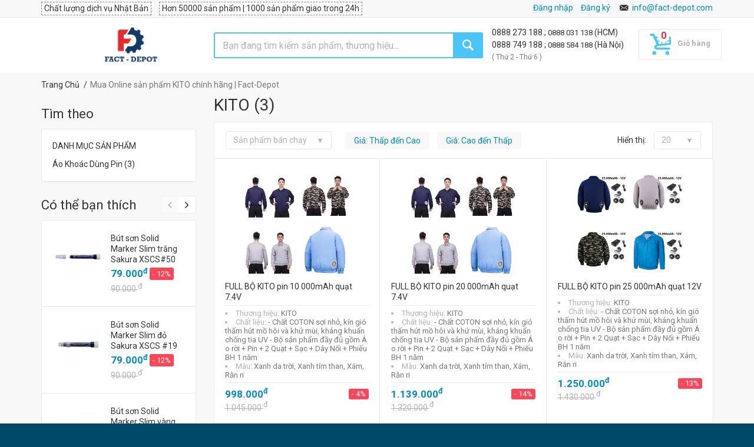

--- FILE ---
content_type: text/html
request_url: https://fact-depot.com/kito-b1628
body_size: 26468
content:
<!doctype html>
<html lang="vi">
	<head>
	
		<!-- Head Tags -->
			<meta http-equiv="Content-Security-Policy" content="script-src 'unsafe-inline' 'unsafe-eval' https: data:">
	<title>Mua Online sản phẩm KITO chính hãng | Fact-Depot</title>
	<meta charset="utf-8">
	<meta name="author" content="">
	<meta name="keywords" content="fact-depot">
	<meta name="description" content="Fact-Depot la nền tảng mua sắm sản phẩm công nghiệp trực tuyến đáng tin cậy. 100% vốn Nhật Bản. Có hơn 40.000 sản phẩm công nghiệp chính hãng, đa dạng. Hỗ trợ vận chuyển toàn quốc với giá rẻ cạnh tranh.">
	<meta name="viewport" content="width=device-width, initial-scale=1.0, maximum-scale=1.0, user-scalable=no">
	
    <meta property="og:title" content="Mua Online sản phẩm KITO chính hãng | Fact-Depot" />
    <meta property="og:description" content="Fact-Depot la nền tảng mua sắm sản phẩm công nghiệp trực tuyến đáng tin cậy. 100% vốn Nhật Bản. Có hơn 40.000 sản phẩm công nghiệp chính hãng, đa dạng. Hỗ trợ vận chuyển toàn quốc với giá rẻ cạnh tranh." />
    <meta property="og:type" content="website" />
	
    
        <meta property="product:brand" content="KITO" />
    <meta property="product:availability" content="available for order" />
    <meta property="product:condition" content="new" />
    <meta property="product:price:amount" content="0" />
    <meta property="product:price:currency" content="VND" />
    <meta property="product:retailer_item_id" content="" />
        
        <meta property="og:url" content="https://fact-depot.com/kito-b1628" />
            
    
	<link rel="shortcut icon" type="image/x-icon" href="/layouts/default/helpers/front/images/fd/favico.png">
	
 	 	<link rel="alternate" href="https://fact-depot.com/kito-b1628" hreflang="vi-vn">
 	<link rel="canonical" href="https://fact-depot.com/kito-b1628">
 	 	
 	 			<!-- ./Head Tags -->

		<!-- Google web fonts
		============================================ -->
		<link href='//fonts.googleapis.com/css?family=Roboto:400,400italic,300,300italic,700,700italic,900,900italic' rel='stylesheet' type='text/css'>

				<link rel="stylesheet" href="/layouts/default/helpers/front/build/front.min.css?v=1.388">
		
		<!-- Old IE stylesheet
		============================================ -->
		<!--[if lte IE 9]>
			<link rel="stylesheet" type="text/css" href="/layouts/default/helpers/front/css/oldie.css">
		<![endif]-->
		
        <!-- CSS from module -->
                <!-- ./CSS from module -->
        
        
        
    
       	
       	
	</head>
	<body class="front_page">

		<!-- <div id="mobile_overlay"></div> -->
		<!-- <div id="special_event" style="text-align: center; background-color: #018bc8;padding: 10px 5px 10px 5px;">
			<span><img src="/media/icon/bell.svg" style="margin-right:8px" width="20"></span>
			<span style="color: #fff;font-weight: 700;font-size: 16px;">Fact-Depot nghỉ lễ 30/4 - 1/5, sẽ hoạt động lại bình thường vào sáng thứ 7 ngày 2/5</span>
		</div> -->

		        <!-- Google Tag Manager (noscript) -->
        <noscript><iframe src="https://www.googletagmanager.com/ns.html?id=GTM-539HH22"
        height="0" width="0" style="display:none;visibility:hidden"></iframe></noscript>
        <!-- End Google Tag Manager (noscript) -->
        		
		<!-- - - - - - - - - - - - - - Main Wrapper - - - - - - - - - - - - - - - - -->
		<div class="wide_layout">

			<!-- - - - - - - - - - - - - - Header - - - - - - - - - - - - - - - - -->

			<header id="header" class="type_6">
			                
				<!--<div class ="stick_note_mobile_hidden" style="text-align:center; padding-top:5px; background-color: #4bc4fa;font-size:12px; color:white"> 
				<svg width="1.5em" height="1.5em" viewBox="0 0 16 16" class="bi bi-bell" fill="currentColor" >
					<path d="M8 16a2 2 0 0 0 2-2H6a2 2 0 0 0 2 2z"/>
					<path fill-rule="evenodd" d="M8 1.918l-.797.161A4.002 4.002 0 0 0 4 6c0 .628-.134 2.197-.459 3.742-.16.767-.376 1.566-.663 2.258h10.244c-.287-.692-.502-1.49-.663-2.258C12.134 8.197 12 6.628 12 6a4.002 4.002 0 0 0-3.203-3.92L8 1.917zM14.22 12c.223.447.481.801.78 1H1c.299-.199.557-.553.78-1C2.68 10.2 3 6.88 3 6c0-2.42 1.72-4.44 4.005-4.901a1 1 0 1 1 1.99 0A5.002 5.002 0 0 1 13 6c0 .88.32 4.2 1.22 6z"/>
				</svg>
				<strong> Fact-depot nghỉ lễ từ 01/01/2026 đến 04/01/2026, bắt đầu làm việc lại vào ngày 05/01/2026 </strong>
				 
				</div>-->
                <!-- - - - - - - - - - - - - - Top part - - - - - - - - - - - - - - - - -->

				<div class="top_part">

					<div class="container">

						<div class="row">

							<div class="col-sm-8">

								<!-- - - - - - - - - - - - - - Login - - - - - - - - - - - - - - - - -->

								<div  class="fd-top-msg m-r-10">Chất lượng dịch vụ Nhật Bản</div>
								<div class="fd-top-msg">Hơn 50000 sản phẩm | 1000 sản phẩm giao trong 24h</div>

								<!-- - - - - - - - - - - - - - End login - - - - - - - - - - - - - - - - -->

							</div> <!--/ [col]-->

							<div class="col-sm-4 fd-div-callus">
								<div class="section_offset_desktop" id="phone_number">							
										<a id="hotline" href="tel:0888 497 988">
												0888 497 988							
										</a>
										<span> | </span>
										<a id="hotline" href="tel:0888 273 188">
												0888 273 188							
										</a>
										<span> (HCM)</span> <br>
										<!-- 0888 749 188 ; 0888 584 188 -->
										<a id="hotline" href="tel:0888 749 188">
												0888 749 188								
										</a>
										<span> | </span>
										<a id="" href="tel:0888 584 188">
											0888 584 188								
										</a>
										<span> (Hà Nội)</span> <br/>
										<small  style="color: #777;">( Thứ 2 - Thứ 6 )</small>								
								</div>
								<!-- <div style="display: inline-block;" id="google_translate_element"></div> -->
								
								<div style="display: inline-block;" class="fd-customer-login hidden-xs">
									<!-- Display log in page function -->
									
								</div>
								<i class="icon-email hide-mobile-icon"></i>
								<a class="normal ad-quotation section_offset_mobile" href="mailto:info@fact-depot.com" title="Gửi yêu cầu báo giá tới Fact-Depot">info@fact-depot.com</a>
																

							</div><!--/ [col]-->

						</div><!--/ .row-->

					</div><!--/ .container -->

				</div><!--/ .top_part -->
				
				<!-- - - - - - - - - - - - - - End of top part - - - - - - - - - - - - - - - - -->

				<hr>
				
				<!-- - - - - - - - - - - - - - Bottom part - - - - - - - - - - - - - - - - -->

				<div class="bottom_part p-t-10 p-b-10">

					<div class="sticky_part">

						<div class="container">

							<div class="">

								<div class="row bar-nav-search">

									<div class="col-lg-3 col-sm-2 col-xs-8 fd-logo-cats">
									
																				<div class="sticky_inner type_2" id="fd-megamenu-float">
											<button class="open_menu"></button>
											<ul class="theme_menu cats dropdown">
											

										
																				<li class="has_megamenu" data-id="25">

											<a href="https://fact-depot.com/van-chuyen-nang-do-bao-quan-dong-goi-c25" title="Vận Chuyển Nâng Đỡ, Bảo Quản, Đóng Gói">
											<i class="fd-mg-icon c-25"></i>Vận Chuyển Nâng Đỡ, Bảo Quản, Đóng Gói											</a>

											<!-- - - - - - - - - - - - - - Mega menu - - - - - - - - - - - - - - - - -->

											<div class="mega_menu type_2 clearfix" style="width: 660px;">

												<!-- - - - - - - - - - - - - - Mega menu item - - - - - - - - - - - - - - - - -->
												
												<h6><b>Danh Mục</b></h6>
												
																								<div class="mega_menu_item">
												
													<ul class="list_of_links">
																												<li><a href="https://fact-depot.com/xe-day-hang-c85" title="Xe Đẩy Hàng">Xe Đẩy Hàng</a></li>
																												<li><a href="https://fact-depot.com/thung-nhua-c746" title="Thùng Nhựa">Thùng Nhựa</a></li>
																												<li><a href="https://fact-depot.com/xe-nang-c397" title="Xe Nâng">Xe Nâng</a></li>
																												<li><a href="https://fact-depot.com/pallet-c520" title="Pallet">Pallet</a></li>
																												<li><a href="https://fact-depot.com/banh-xe-c86" title="Bánh Xe">Bánh Xe</a></li>
																												<li><a href="https://fact-depot.com/thang-nhom-c26" title="Thang Nhôm">Thang Nhôm</a></li>
																												<li><a href="https://fact-depot.com/con-doi-c286" title="Con Đội">Con Đội</a></li>
																												
														
													</ul>

												</div><!--/ .mega_menu_item-->
																								<div class="mega_menu_item">
												
													<ul class="list_of_links">
																												<li><a href="https://fact-depot.com/bang-keo-c130" title="Băng Keo">Băng Keo</a></li>
																												<li><a href="https://fact-depot.com/pa-lang-c753" title="Pa Lăng">Pa Lăng</a></li>
																												<li><a href="https://fact-depot.com/gian-giao-c829" title="Giàn Giáo">Giàn Giáo</a></li>
																												<li><a href="https://fact-depot.com/cau-nang-c1389" title="Cẩu nâng">Cẩu nâng</a></li>
																												<li><a href="https://fact-depot.com/con-lan-keo-cap-c1356" title="Con Lăn Kéo Cáp">Con Lăn Kéo Cáp</a></li>
																												<li><a href="https://fact-depot.com/giay-chong-gi-c1100" title="Giấy Chống Gỉ">Giấy Chống Gỉ</a></li>
																												<li><a href="https://fact-depot.com/gio-sieu-thi-c1412" title="Giỏ Siêu Thị">Giỏ Siêu Thị</a></li>
																												
														
													</ul>

												</div><!--/ .mega_menu_item-->
																								<div class="mega_menu_item">
												
													<ul class="list_of_links">
																												<li><a href="https://fact-depot.com/ke-trung-bay-c1332" title="Kệ Trưng Bày">Kệ Trưng Bày</a></li>
																												<li><a href="https://fact-depot.com/mang-boc-c1098" title="Màng Bọc">Màng Bọc</a></li>
																												<li><a href="https://fact-depot.com/san-pham-co-dinh-hang-hoa-c1120" title="Sản Phẩm Cố Định Hàng Hóa">Sản Phẩm Cố Định Hàng Hóa</a></li>
																												<li><a href="https://fact-depot.com/thang-nang-c941" title="Thang Nâng">Thang Nâng</a></li>
																												<li><a href="https://fact-depot.com/tui-dong-goi-c1374" title="Túi đóng gói">Túi đóng gói</a></li>
																												<li><a href="https://fact-depot.com/vat-lieu-chong-am-moc-c1113" title="Vật Liệu Chống Ẩm Mốc">Vật Liệu Chống Ẩm Mốc</a></li>
																												
																												<li><a href="https://fact-depot.com/van-chuyen-nang-do-bao-quan-dong-goi-c25" class="all">Tất cả Danh Mục</a></li>
														
													</ul>

												</div><!--/ .mega_menu_item-->
																								

												<!-- - - - - - - - - - - - - - End of mega menu item - - - - - - - - - - - - - - - - -->

												<!-- - - - - - - - - - - - - - End of mega menu item - - - - - - - - - - - - - - - - -->

											</div><!--/ .mega_menu-->

											<!-- - - - - - - - - - - - - - End of mega menu - - - - - - - - - - - - - - - - -->

										</li>
																				<li class="has_megamenu" data-id="443">

											<a href="https://fact-depot.com/hoa-chat-cong-nghiep-c443" title="Hóa Chất Công Nghiệp">
											<i class="fd-mg-icon c-443"></i>Hóa Chất Công Nghiệp											</a>

											<!-- - - - - - - - - - - - - - Mega menu - - - - - - - - - - - - - - - - -->

											<div class="mega_menu type_2 clearfix" style="width: 440px;">

												<!-- - - - - - - - - - - - - - Mega menu item - - - - - - - - - - - - - - - - -->
												
												<h6><b>Danh Mục</b></h6>
												
																								<div class="mega_menu_item">
												
													<ul class="list_of_links">
																												<li><a href="https://fact-depot.com/hoa-chat-tay-rua-cong-nghiep-c665" title="Hóa Chất Tẩy Rửa Công Nghiệp Đa Năng">Hóa Chất Tẩy Rửa Công Nghiệp Đa Năng</a></li>
																												<li><a href="https://fact-depot.com/hoa-chat-ve-sinh-xu-ly-be-mat-c696" title="Hóa Chất Vệ Sinh, Xử Lý Bề Mặt">Hóa Chất Vệ Sinh, Xử Lý Bề Mặt</a></li>
																												<li><a href="https://fact-depot.com/hoa-chat-kiem-soat-an-mon-c697" title="Hóa Chất Kiểm Soát Ăn Mòn">Hóa Chất Kiểm Soát Ăn Mòn</a></li>
																												<li><a href="https://fact-depot.com/hoa-chat-tay-rua-dau-mo-c698" title="Hóa Chất Tẩy Rửa Dầu Mỡ">Hóa Chất Tẩy Rửa Dầu Mỡ</a></li>
																												<li><a href="https://fact-depot.com/hoa-chat-khu-mui-sat-khuan-c699" title="Hóa Chất Khử Mùi, Khử Trùng, Sát Khuẩn">Hóa Chất Khử Mùi, Khử Trùng, Sát Khuẩn</a></li>
																												<li><a href="https://fact-depot.com/dau-bao-duong-boi-tron-c446" title="Dầu Bảo Dưỡng Bôi Trơn">Dầu Bảo Dưỡng Bôi Trơn</a></li>
																												
														
													</ul>

												</div><!--/ .mega_menu_item-->
																								<div class="mega_menu_item">
												
													<ul class="list_of_links">
																												<li><a href="https://fact-depot.com/dau-cat-got-c451" title="Dầu Cắt Gọt">Dầu Cắt Gọt</a></li>
																												<li><a href="https://fact-depot.com/hoa-chat-giat-cong-nghiep-c487" title="Hóa Chất Giặt Công Nghiệp">Hóa Chất Giặt Công Nghiệp</a></li>
																												<li><a href="https://fact-depot.com/hoa-chat-nganh-khuon-mau-c450" title="Hóa Chất Ngành Khuôn Mẫu">Hóa Chất Ngành Khuôn Mẫu</a></li>
																												<li><a href="https://fact-depot.com/hoa-chat-nganh-han-c449" title="Hóa Chất Ngành Hàn">Hóa Chất Ngành Hàn</a></li>
																												<li><a href="https://fact-depot.com/hoa-chat-cong-nghiep-khac-c476" title="Hóa Chất Công Nghiệp Khác">Hóa Chất Công Nghiệp Khác</a></li>
																												
																												<li><a href="https://fact-depot.com/hoa-chat-cong-nghiep-c443" class="all">Tất cả Danh Mục</a></li>
														
													</ul>

												</div><!--/ .mega_menu_item-->
																								

												<!-- - - - - - - - - - - - - - End of mega menu item - - - - - - - - - - - - - - - - -->

												<!-- - - - - - - - - - - - - - End of mega menu item - - - - - - - - - - - - - - - - -->

											</div><!--/ .mega_menu-->

											<!-- - - - - - - - - - - - - - End of mega menu - - - - - - - - - - - - - - - - -->

										</li>
																				<li class="has_megamenu" data-id="138">

											<a href="https://fact-depot.com/ve-sinh-cong-nghiep-c138" title="Vệ Sinh Công Nghiệp">
											<i class="fd-mg-icon c-138"></i>Vệ Sinh Công Nghiệp											</a>

											<!-- - - - - - - - - - - - - - Mega menu - - - - - - - - - - - - - - - - -->

											<div class="mega_menu type_2 clearfix" style="width: 660px;">

												<!-- - - - - - - - - - - - - - Mega menu item - - - - - - - - - - - - - - - - -->
												
												<h6><b>Danh Mục</b></h6>
												
																								<div class="mega_menu_item">
												
													<ul class="list_of_links">
																												<li><a href="https://fact-depot.com/may-phun-xit-rua-c141" title="Máy Phun Xịt Rửa">Máy Phun Xịt Rửa</a></li>
																												<li><a href="https://fact-depot.com/may-giat-tham-c333" title="Máy Giặt Thảm">Máy Giặt Thảm</a></li>
																												<li><a href="https://fact-depot.com/may-cha-san-c139" title="Máy Chà Sàn">Máy Chà Sàn</a></li>
																												<li><a href="https://fact-depot.com/thung-rac-c630" title="Thùng Rác">Thùng Rác</a></li>
																												<li><a href="https://fact-depot.com/phu-kien-ve-sinh-cong-nghiep-c260" title="Phụ Kiện Vệ Sinh Công Nghiệp">Phụ Kiện Vệ Sinh Công Nghiệp</a></li>
																												<li><a href="https://fact-depot.com/xe-day-vat-cay-lau-nha-c767" title="Xe Đẩy Vắt Cây Lau Nhà">Xe Đẩy Vắt Cây Lau Nhà</a></li>
																												<li><a href="https://fact-depot.com/binh-bot-tuyet-c1409" title="Bình bọt tuyết">Bình bọt tuyết</a></li>
																												
														
													</ul>

												</div><!--/ .mega_menu_item-->
																								<div class="mega_menu_item">
												
													<ul class="list_of_links">
																												<li><a href="https://fact-depot.com/cay-lau-kinh-c1404" title="Cây lau kính">Cây lau kính</a></li>
																												<li><a href="https://fact-depot.com/dung-cu-lau-san-c1147" title="Dụng Cụ Lau Sàn">Dụng Cụ Lau Sàn</a></li>
																												<li><a href="https://fact-depot.com/giay-ve-sinh-c1358" title="Giấy Vệ Sinh">Giấy Vệ Sinh</a></li>
																												<li><a href="https://fact-depot.com/hop-dung-giay-ve-sinh-c1074" title="Hộp Đựng Giấy Vệ Sinh">Hộp Đựng Giấy Vệ Sinh</a></li>
																												<li><a href="https://fact-depot.com/may-hut-bui-c1286" title="Máy Hút Bụi">Máy Hút Bụi</a></li>
																												<li><a href="https://fact-depot.com/may-phun-khu-trung-c1133" title="Máy Phun Khử Trùng">Máy Phun Khử Trùng</a></li>
																												<li><a href="https://fact-depot.com/may-quet-rac-c1017" title="Máy Quét Rác">Máy Quét Rác</a></li>
																												
														
													</ul>

												</div><!--/ .mega_menu_item-->
																								<div class="mega_menu_item">
												
													<ul class="list_of_links">
																												<li><a href="https://fact-depot.com/may-rua-xe-cao-ap-c1141" title="Máy Rửa Xe Cao Áp">Máy Rửa Xe Cao Áp</a></li>
																												<li><a href="https://fact-depot.com/may-say-tay-c1073" title="Máy Sấy Tay">Máy Sấy Tay</a></li>
																												<li><a href="https://fact-depot.com/may-xit-phong-c1132" title="Máy Xịt Phòng">Máy Xịt Phòng</a></li>
																												<li><a href="https://fact-depot.com/pad-cha-san-c1393" title="Pad Chà Sàn">Pad Chà Sàn</a></li>
																												<li><a href="https://fact-depot.com/phu-kien-may-phun-xit-rua-c1276" title="Phụ Kiện Máy Phun Xịt Rửa">Phụ Kiện Máy Phun Xịt Rửa</a></li>
																												<li><a href="https://fact-depot.com/thiet-bi-nha-tam-c1126" title="Thiết Bị Nhà Tắm">Thiết Bị Nhà Tắm</a></li>
																												<li><a href="https://fact-depot.com/dau-xit-rua-xe-c1142" title="Đầu Xịt Rửa Xe">Đầu Xịt Rửa Xe</a></li>
																												
																												<li><a href="https://fact-depot.com/ve-sinh-cong-nghiep-c138" class="all">Tất cả Danh Mục</a></li>
														
													</ul>

												</div><!--/ .mega_menu_item-->
																								

												<!-- - - - - - - - - - - - - - End of mega menu item - - - - - - - - - - - - - - - - -->

												<!-- - - - - - - - - - - - - - End of mega menu item - - - - - - - - - - - - - - - - -->

											</div><!--/ .mega_menu-->

											<!-- - - - - - - - - - - - - - End of mega menu - - - - - - - - - - - - - - - - -->

										</li>
																				<li class="has_megamenu" data-id="345">

											<a href="https://fact-depot.com/san-pham-cho-o-to-xe-may-c345" title="Sản Phẩm Cho Ô Tô, Xe Máy">
											<i class="fd-mg-icon c-345"></i>Sản Phẩm Cho Ô Tô, Xe Máy											</a>

											<!-- - - - - - - - - - - - - - Mega menu - - - - - - - - - - - - - - - - -->

											<div class="mega_menu type_2 clearfix" style="width: 220px;">

												<!-- - - - - - - - - - - - - - Mega menu item - - - - - - - - - - - - - - - - -->
												
												<h6><b>Danh Mục</b></h6>
												
																								<div class="mega_menu_item">
												
													<ul class="list_of_links">
																												<li><a href="https://fact-depot.com/ve-sinh-o-to-xe-may-c1005" title="Vệ Sinh Ô Tô, Xe Máy">Vệ Sinh Ô Tô, Xe Máy</a></li>
																												<li><a href="https://fact-depot.com/bao-duong-xe-c421" title="Bảo Dưỡng Xe">Bảo Dưỡng Xe</a></li>
																												<li><a href="https://fact-depot.com/dau-nhot-phu-gia-dong-co-c1003" title="Dầu Nhớt, Phụ Gia Động Cơ">Dầu Nhớt, Phụ Gia Động Cơ</a></li>
																												<li><a href="https://fact-depot.com/san-pham-cho-o-to-xe-may-khac-c805" title="Phụ Kiện Cho Ô Tô, Xe Máy">Phụ Kiện Cho Ô Tô, Xe Máy</a></li>
																												
																												<li><a href="https://fact-depot.com/san-pham-cho-o-to-xe-may-c345" class="all">Tất cả Danh Mục</a></li>
														
													</ul>

												</div><!--/ .mega_menu_item-->
																								

												<!-- - - - - - - - - - - - - - End of mega menu item - - - - - - - - - - - - - - - - -->

												<!-- - - - - - - - - - - - - - End of mega menu item - - - - - - - - - - - - - - - - -->

											</div><!--/ .mega_menu-->

											<!-- - - - - - - - - - - - - - End of mega menu - - - - - - - - - - - - - - - - -->

										</li>
																				<li class="has_megamenu" data-id="860">

											<a href="https://fact-depot.com/thiet-bi-phong-thi-nghiem-c860" title="Thiết Bị Phòng Thí Nghiệm">
											<i class="fd-mg-icon c-860"></i>Thiết Bị Phòng Thí Nghiệm											</a>

											<!-- - - - - - - - - - - - - - Mega menu - - - - - - - - - - - - - - - - -->

											<div class="mega_menu type_2 clearfix" style="width: 660px;">

												<!-- - - - - - - - - - - - - - Mega menu item - - - - - - - - - - - - - - - - -->
												
												<h6><b>Danh Mục</b></h6>
												
																								<div class="mega_menu_item">
												
													<ul class="list_of_links">
																												<li><a href="https://fact-depot.com/hoa-chat-chuan-do-c864" title="Hóa Chất Chuẩn Độ">Hóa Chất Chuẩn Độ</a></li>
																												<li><a href="https://fact-depot.com/thiet-bi-do-ion-c873" title="Thiết Bị Đo Ion">Thiết Bị Đo Ion</a></li>
																												<li><a href="https://fact-depot.com/thiet-bi-do-phong-thi-nghiem-c882" title="Thiết Bị Đo Phòng Thí Nghiệm">Thiết Bị Đo Phòng Thí Nghiệm</a></li>
																												<li><a href="https://fact-depot.com/dung-cu-hut-mau-c900" title="Dụng Cụ Hút Mẫu">Dụng Cụ Hút Mẫu</a></li>
																												<li><a href="https://fact-depot.com/dung-dich-lam-sach-dien-cuc-c881" title="Dung Dịch Làm Sạch Điện Cực">Dung Dịch Làm Sạch Điện Cực</a></li>
																												<li><a href="https://fact-depot.com/phu-kien-phong-thi-nghiem-c884" title="Phụ Kiện Phòng Thí Nghiệm">Phụ Kiện Phòng Thí Nghiệm</a></li>
																												<li><a href="https://fact-depot.com/hoa-chat-phong-thi-nghiem-khac-c897" title="Hóa Chất Phòng Thí Nghiệm Khác">Hóa Chất Phòng Thí Nghiệm Khác</a></li>
																												<li><a href="https://fact-depot.com/vat-tu-phong-sach-c929" title="Vật Tư Phòng Sạch">Vật Tư Phòng Sạch</a></li>
																												<li><a href="https://fact-depot.com/muong-thia-lay-hoa-chat-c1370" title="Muỗng/Thìa Lấy Hóa Chất">Muỗng/Thìa Lấy Hóa Chất</a></li>
																												<li><a href="https://fact-depot.com/binh-thuy-tinh-c925" title="Bình Thủy Tinh">Bình Thủy Tinh</a></li>
																												<li><a href="https://fact-depot.com/buret-c920" title="Buret">Buret</a></li>
																												
														
													</ul>

												</div><!--/ .mega_menu_item-->
																								<div class="mega_menu_item">
												
													<ul class="list_of_links">
																												<li><a href="https://fact-depot.com/coc-dot-c923" title="Cốc Đốt">Cốc Đốt</a></li>
																												<li><a href="https://fact-depot.com/ong-hut-pipet-c922" title="Ống Hút Pipet">Ống Hút Pipet</a></li>
																												<li><a href="https://fact-depot.com/ong-dong-c921" title="Ống Đong">Ống Đong</a></li>
																												<li><a href="https://fact-depot.com/pheu-c924" title="Phễu">Phễu</a></li>
																												<li><a href="https://fact-depot.com/bep-dun-c954" title="Bếp Đun">Bếp Đun</a></li>
																												<li><a href="https://fact-depot.com/binh-hut-am-c955" title="Bình Hút Ẩm">Bình Hút Ẩm</a></li>
																												<li><a href="https://fact-depot.com/chai-chua-c960" title="Chai Chứa">Chai Chứa</a></li>
																												<li><a href="https://fact-depot.com/chen-thi-nghiem-c965" title="Chén Thí Nghiệm">Chén Thí Nghiệm</a></li>
																												<li><a href="https://fact-depot.com/may-khuay-c945" title="Máy Khuấy">Máy Khuấy</a></li>
																												<li><a href="https://fact-depot.com/may-lac-c948" title="Máy Lắc">Máy Lắc</a></li>
																												<li><a href="https://fact-depot.com/ong-nghiem-c956" title="Ống Nghiệm">Ống Nghiệm</a></li>
																												
														
													</ul>

												</div><!--/ .mega_menu_item-->
																								<div class="mega_menu_item">
												
													<ul class="list_of_links">
																												<li><a href="https://fact-depot.com/thiet-bi-do-do-nhot-c953" title="Thiết Bị Đo Độ Nhớt">Thiết Bị Đo Độ Nhớt</a></li>
																												<li><a href="https://fact-depot.com/dua-thi-nghiem-c964" title="Đũa Thí Nghiệm">Đũa Thí Nghiệm</a></li>
																												<li><a href="https://fact-depot.com/may-ly-tam-c986" title="Máy Ly Tâm">Máy Ly Tâm</a></li>
																												<li><a href="https://fact-depot.com/thiet-bi-phong-thi-nghiem-khac-c895" title="Thiết Bị Phòng Thí Nghiệm Khác">Thiết Bị Phòng Thí Nghiệm Khác</a></li>
																												<li><a href="https://fact-depot.com/coi-chay-phong-thi-nghiem-c1313" title="Cối Chày Phòng Thí Nghiệm">Cối Chày Phòng Thí Nghiệm</a></li>
																												<li><a href="https://fact-depot.com/nut-day-ong-nghiem-c1314" title="Nút Đậy Ống Nghiệm">Nút Đậy Ống Nghiệm</a></li>
																												<li><a href="https://fact-depot.com/kinh-hien-vi-c1388" title="Kính Hiển Vi">Kính Hiển Vi</a></li>
																												<li><a href="https://fact-depot.com/ong-sinh-han-c1372" title="Ống Sinh Hàn">Ống Sinh Hàn</a></li>
																												<li><a href="https://fact-depot.com/petri-c1377" title="Petri">Petri</a></li>
																												<li><a href="https://fact-depot.com/thiet-bi-gia-nhiet-phong-thi-nghiem-c1382" title="Thiết Bị Gia Nhiệt Phòng Thí Nghiệm">Thiết Bị Gia Nhiệt Phòng Thí Nghiệm</a></li>
																												<li><a href="https://fact-depot.com/dau-tip-c1379" title="Đầu típ">Đầu típ</a></li>
																												
																												<li><a href="https://fact-depot.com/thiet-bi-phong-thi-nghiem-c860" class="all">Tất cả Danh Mục</a></li>
														
													</ul>

												</div><!--/ .mega_menu_item-->
																								

												<!-- - - - - - - - - - - - - - End of mega menu item - - - - - - - - - - - - - - - - -->

												<!-- - - - - - - - - - - - - - End of mega menu item - - - - - - - - - - - - - - - - -->

											</div><!--/ .mega_menu-->

											<!-- - - - - - - - - - - - - - End of mega menu - - - - - - - - - - - - - - - - -->

										</li>
																				<li class="has_megamenu" data-id="28">

											<a href="https://fact-depot.com/bao-ho-lao-dong" title="Bảo Hộ Lao Động">
											<i class="fd-mg-icon c-28"></i>Bảo Hộ Lao Động											</a>

											<!-- - - - - - - - - - - - - - Mega menu - - - - - - - - - - - - - - - - -->

											<div class="mega_menu type_2 clearfix" style="width: 660px;">

												<!-- - - - - - - - - - - - - - Mega menu item - - - - - - - - - - - - - - - - -->
												
												<h6><b>Danh Mục</b></h6>
												
																								<div class="mega_menu_item">
												
													<ul class="list_of_links">
																												<li><a href="https://fact-depot.com/giay-ung-bao-ho-lao-dong-c120" title="Giày, Ủng Bảo Hộ Lao Động">Giày, Ủng Bảo Hộ Lao Động</a></li>
																												<li><a href="https://fact-depot.com/kieng-han-c72" title="Kiếng Hàn">Kiếng Hàn</a></li>
																												<li><a href="https://fact-depot.com/quan-ao-bao-ho-c124" title="Quần Áo Bảo Hộ">Quần Áo Bảo Hộ</a></li>
																												<li><a href="https://fact-depot.com/khau-trang-mat-na-c123" title="Khẩu Trang, Mặt Nạ">Khẩu Trang, Mặt Nạ</a></li>
																												<li><a href="https://fact-depot.com/non-bao-ho-va-phu-kien-c122" title="Nón Bảo Hộ Và Phụ Kiện">Nón Bảo Hộ Và Phụ Kiện</a></li>
																												
														
													</ul>

												</div><!--/ .mega_menu_item-->
																								<div class="mega_menu_item">
												
													<ul class="list_of_links">
																												<li><a href="https://fact-depot.com/gang-tay-bao-ho-c121" title="Găng Tay Bảo Hộ">Găng Tay Bảo Hộ</a></li>
																												<li><a href="https://fact-depot.com/day-dai-an-toan-c126" title="Dây Đai An Toàn">Dây Đai An Toàn</a></li>
																												<li><a href="https://fact-depot.com/kinh-bao-ho-c143" title="Kính Bảo Hộ">Kính Bảo Hộ</a></li>
																												<li><a href="https://fact-depot.com/thiet-bi-chong-on-c711" title="Thiết Bị Chống Ồn">Thiết Bị Chống Ồn</a></li>
																												<li><a href="https://fact-depot.com/thiet-bi-dung-cu-pccc-c119" title="Thiết Bị, Dụng Cụ PCCC">Thiết Bị, Dụng Cụ PCCC</a></li>
																												
														
													</ul>

												</div><!--/ .mega_menu_item-->
																								<div class="mega_menu_item">
												
													<ul class="list_of_links">
																												<li><a href="https://fact-depot.com/san-pham-bao-ho-khac-c127" title="Sản Phẩm Bảo Hộ Khác">Sản Phẩm Bảo Hộ Khác</a></li>
																												<li><a href="https://fact-depot.com/an-toan-giao-thong-cong-trinh-c1151" title="An Toàn Giao Thông, Công Trình">An Toàn Giao Thông, Công Trình</a></li>
																												<li><a href="https://fact-depot.com/mat-na-han-c766" title="Mặt Nạ Hàn">Mặt Nạ Hàn</a></li>
																												<li><a href="https://fact-depot.com/thiet-bi-rua-mat-khan-cap-c1244" title="Thiết Bị Rửa Mắt Khẩn Cấp">Thiết Bị Rửa Mắt Khẩn Cấp</a></li>
																												
																												<li><a href="https://fact-depot.com/bao-ho-lao-dong" class="all">Tất cả Danh Mục</a></li>
														
													</ul>

												</div><!--/ .mega_menu_item-->
																								

												<!-- - - - - - - - - - - - - - End of mega menu item - - - - - - - - - - - - - - - - -->

												<!-- - - - - - - - - - - - - - End of mega menu item - - - - - - - - - - - - - - - - -->

											</div><!--/ .mega_menu-->

											<!-- - - - - - - - - - - - - - End of mega menu - - - - - - - - - - - - - - - - -->

										</li>
																				<li class="has_megamenu" data-id="659">

											<a href="https://fact-depot.com/son-keo-phu-gia-xay-dung-c659" title="Sơn, Keo, Phụ Gia Xây Dựng">
											<i class="fd-mg-icon c-659"></i>Sơn, Keo, Phụ Gia Xây Dựng											</a>

											<!-- - - - - - - - - - - - - - Mega menu - - - - - - - - - - - - - - - - -->

											<div class="mega_menu type_2 clearfix" style="width: 440px;">

												<!-- - - - - - - - - - - - - - Mega menu item - - - - - - - - - - - - - - - - -->
												
												<h6><b>Danh Mục</b></h6>
												
																								<div class="mega_menu_item">
												
													<ul class="list_of_links">
																												<li><a href="https://fact-depot.com/bot-tret-c677" title="Bột Trét">Bột Trét</a></li>
																												<li><a href="https://fact-depot.com/son-lot-c675" title="Sơn Lót ">Sơn Lót </a></li>
																												<li><a href="https://fact-depot.com/son-phu-c676" title="Sơn Phủ">Sơn Phủ</a></li>
																												<li><a href="https://fact-depot.com/cac-loai-son-khac-c678" title="Các Loại Sơn Khác">Các Loại Sơn Khác</a></li>
																												<li><a href="https://fact-depot.com/keo-chuyen-dung-c738" title="Keo Chuyên Dụng">Keo Chuyên Dụng</a></li>
																												<li><a href="https://fact-depot.com/phu-gia-chong-tham-c694" title="Phụ Gia Chống Thấm">Phụ Gia Chống Thấm</a></li>
																												
														
													</ul>

												</div><!--/ .mega_menu_item-->
																								<div class="mega_menu_item">
												
													<ul class="list_of_links">
																												<li><a href="https://fact-depot.com/tang-cuong-do-ket-cau-c704" title="Tăng Cường Độ Kết Cấu">Tăng Cường Độ Kết Cấu</a></li>
																												<li><a href="https://fact-depot.com/vua-rot-dinh-vi-c705" title="Vữa Rót Định Vị">Vữa Rót Định Vị</a></li>
																												<li><a href="https://fact-depot.com/bang-can-nuoc-c822" title="Băng Cản Nước">Băng Cản Nước</a></li>
																												<li><a href="https://fact-depot.com/bang-keo-chong-truot-c857" title="Nẹp Chống Trượt">Nẹp Chống Trượt</a></li>
																												<li><a href="https://fact-depot.com/phu-gia-nganh-xay-dung-khac-c706" title="Phụ Gia Ngành Xây Dựng Khác">Phụ Gia Ngành Xây Dựng Khác</a></li>
																												<li><a href="https://fact-depot.com/vat-lieu-chong-tham-c1136" title="Vật liệu chống thấm">Vật liệu chống thấm</a></li>
																												
																												<li><a href="https://fact-depot.com/son-keo-phu-gia-xay-dung-c659" class="all">Tất cả Danh Mục</a></li>
														
													</ul>

												</div><!--/ .mega_menu_item-->
																								

												<!-- - - - - - - - - - - - - - End of mega menu item - - - - - - - - - - - - - - - - -->

												<!-- - - - - - - - - - - - - - End of mega menu item - - - - - - - - - - - - - - - - -->

											</div><!--/ .mega_menu-->

											<!-- - - - - - - - - - - - - - End of mega menu - - - - - - - - - - - - - - - - -->

										</li>
																				<li class="has_megamenu" data-id="27">

											<a href="https://fact-depot.com/thiet-bi-dung-cu-do" title="Thiết Bị, Dụng Cụ Đo">
											<i class="fd-mg-icon c-27"></i>Thiết Bị, Dụng Cụ Đo											</a>

											<!-- - - - - - - - - - - - - - Mega menu - - - - - - - - - - - - - - - - -->

											<div class="mega_menu type_2 clearfix" style="width: 660px;">

												<!-- - - - - - - - - - - - - - Mega menu item - - - - - - - - - - - - - - - - -->
												
												<h6><b>Danh Mục</b></h6>
												
																								<div class="mega_menu_item">
												
													<ul class="list_of_links">
																												<li><a href="https://fact-depot.com/thiet-bi-do-khoang-cach-c115" title="Thiết Bị Đo Khoảng Cách">Thiết Bị Đo Khoảng Cách</a></li>
																												<li><a href="https://fact-depot.com/dung-cu-do-co-khi-c440" title="Dụng Cụ Đo Cơ Khí">Dụng Cụ Đo Cơ Khí</a></li>
																												<li><a href="https://fact-depot.com/may-do-nhiet-do-c417" title="Máy Đo Nhiệt Độ">Máy Đo Nhiệt Độ</a></li>
																												<li><a href="https://fact-depot.com/may-do-toc-do-gio-c441" title="Máy Đo Tốc Độ Gió">Máy Đo Tốc Độ Gió</a></li>
																												<li><a href="https://fact-depot.com/may-do-do-am-c268" title="Máy Đo Độ Ẩm">Máy Đo Độ Ẩm</a></li>
																												<li><a href="https://fact-depot.com/may-hien-song-c366" title="Máy Hiện Sóng">Máy Hiện Sóng</a></li>
																												<li><a href="https://fact-depot.com/may-can-muc-c117" title="Máy Cân Mực">Máy Cân Mực</a></li>
																												<li><a href="https://fact-depot.com/may-do-da-chuc-nang-c442" title="Máy Đo Đa Chức Năng">Máy Đo Đa Chức Năng</a></li>
																												<li><a href="https://fact-depot.com/thiet-bi-do-dien-dien-tu-c118" title="Thiết Bị Đo Điện, Điện Tử">Thiết Bị Đo Điện, Điện Tử</a></li>
																												
														
													</ul>

												</div><!--/ .mega_menu_item-->
																								<div class="mega_menu_item">
												
													<ul class="list_of_links">
																												<li><a href="https://fact-depot.com/can-dien-tu-c641" title="Cân Điện Tử">Cân Điện Tử</a></li>
																												<li><a href="https://fact-depot.com/may-thuy-binh-c731" title="Máy Thủy Bình">Máy Thủy Bình</a></li>
																												<li><a href="https://fact-depot.com/may-dinh-vi-c732" title="Máy Định Vị">Máy Định Vị</a></li>
																												<li><a href="https://fact-depot.com/may-do-ap-suat-c610" title="Máy Đo Áp Suất">Máy Đo Áp Suất</a></li>
																												<li><a href="https://fact-depot.com/thiet-bi-do-kiem-soat-moi-truong-nuoc-c543" title="Thiết Bị Đo, Kiểm Soát Môi Trường Nước">Thiết Bị Đo, Kiểm Soát Môi Trường Nước</a></li>
																												<li><a href="https://fact-depot.com/thiet-bi-dung-cu-do-khac-c164" title="Thiết Bị, Dụng Cụ Đo Khác">Thiết Bị, Dụng Cụ Đo Khác</a></li>
																												<li><a href="https://fact-depot.com/phu-kien-cho-thiet-bi-dung-cu-do-c760" title="Phụ Kiện Cho Thiết Bị, Dụng Cụ Đo">Phụ Kiện Cho Thiết Bị, Dụng Cụ Đo</a></li>
																												<li><a href="https://fact-depot.com/can-co-hoc-c1397" title="Cân cơ học">Cân cơ học</a></li>
																												<li><a href="https://fact-depot.com/may-do-kim-loai-c1360" title="Máy Dò Kim Loại">Máy Dò Kim Loại</a></li>
																												
														
													</ul>

												</div><!--/ .mega_menu_item-->
																								<div class="mega_menu_item">
												
													<ul class="list_of_links">
																												<li><a href="https://fact-depot.com/may-do-anh-sang-c802" title="Máy Đo Ánh Sáng">Máy Đo Ánh Sáng</a></li>
																												<li><a href="https://fact-depot.com/may-do-nong-do-con-c1069" title="Máy Đo Nồng Độ Cồn">Máy Đo Nồng Độ Cồn</a></li>
																												<li><a href="https://fact-depot.com/may-do-toc-do-vong-quay-c1066" title="Máy Đo Tốc Độ Vòng Quay">Máy Đo Tốc Độ Vòng Quay</a></li>
																												<li><a href="https://fact-depot.com/may-do-do-cung-c1112" title="Máy Đo Độ Cứng">Máy Đo Độ Cứng</a></li>
																												<li><a href="https://fact-depot.com/may-do-do-day-lop-phu-c1065" title="Máy Đo Độ Dày Lớp Phủ">Máy Đo Độ Dày Lớp Phủ</a></li>
																												<li><a href="https://fact-depot.com/may-do-do-on-c803" title="Máy Đo Độ Ồn">Máy Đo Độ Ồn</a></li>
																												<li><a href="https://fact-depot.com/may-do-do-rung-c1064" title="Máy Đo Độ Rung">Máy Đo Độ Rung</a></li>
																												
																												<li><a href="https://fact-depot.com/thiet-bi-dung-cu-do" class="all">Tất cả Danh Mục</a></li>
														
													</ul>

												</div><!--/ .mega_menu_item-->
																								

												<!-- - - - - - - - - - - - - - End of mega menu item - - - - - - - - - - - - - - - - -->

												<!-- - - - - - - - - - - - - - End of mega menu item - - - - - - - - - - - - - - - - -->

											</div><!--/ .mega_menu-->

											<!-- - - - - - - - - - - - - - End of mega menu - - - - - - - - - - - - - - - - -->

										</li>
																				<li class="has_megamenu" data-id="162">

											<a href="https://fact-depot.com/dung-cu-nong-nghiep-lam-vuon-c162" title="Sản Phẩm Nông Nghiệp, Làm Vườn">
											<i class="fd-mg-icon c-162"></i>Sản Phẩm Nông Nghiệp, Làm Vườn											</a>

											<!-- - - - - - - - - - - - - - Mega menu - - - - - - - - - - - - - - - - -->

											<div class="mega_menu type_2 clearfix" style="width: 660px;">

												<!-- - - - - - - - - - - - - - Mega menu item - - - - - - - - - - - - - - - - -->
												
												<h6><b>Danh Mục</b></h6>
												
																								<div class="mega_menu_item">
												
													<ul class="list_of_links">
																												<li><a href="https://fact-depot.com/bec-tuoi-nho-c480" title="Béc Tưới">Béc Tưới</a></li>
																												<li><a href="https://fact-depot.com/dau-phun-nuoc-c808" title="Đầu Phun Nước">Đầu Phun Nước</a></li>
																												<li><a href="https://fact-depot.com/keo-cat-canh-c827" title="Kéo Cắt Cành">Kéo Cắt Cành</a></li>
																												<li><a href="https://fact-depot.com/phan-bon-c1392" title="Phân bón">Phân bón</a></li>
																												<li><a href="https://fact-depot.com/dung-cu-lam-vuon-khac-c239" title="Sản Phẩm Nông Nghiệp Khác">Sản Phẩm Nông Nghiệp Khác</a></li>
																												
														
													</ul>

												</div><!--/ .mega_menu_item-->
																								<div class="mega_menu_item">
												
													<ul class="list_of_links">
																												<li><a href="https://fact-depot.com/binh-xit-c1086" title="Bình Xịt">Bình Xịt</a></li>
																												<li><a href="https://fact-depot.com/can-phun-thuoc-c1139" title="Cần Phun Thuốc ">Cần Phun Thuốc </a></li>
																												<li><a href="https://fact-depot.com/cua-cat-canh-c1259" title="Cưa Cắt Cành">Cưa Cắt Cành</a></li>
																												<li><a href="https://fact-depot.com/dung-cu-lam-vuon-c1025" title="Dụng Cụ Làm Vườn">Dụng Cụ Làm Vườn</a></li>
																												<li><a href="https://fact-depot.com/he-thong-tuoi-c1039" title="Hệ Thống Tưới">Hệ Thống Tưới</a></li>
																												
														
													</ul>

												</div><!--/ .mega_menu_item-->
																								<div class="mega_menu_item">
												
													<ul class="list_of_links">
																												<li><a href="https://fact-depot.com/mang-phu-c1034" title="Màng Phủ">Màng Phủ</a></li>
																												<li><a href="https://fact-depot.com/may-cat-tia-hang-rao-c1037" title="Máy Cắt Tỉa Hàng Rào">Máy Cắt Tỉa Hàng Rào</a></li>
																												<li><a href="https://fact-depot.com/may-thoi-la-c1038" title="Máy Thổi Lá">Máy Thổi Lá</a></li>
																												<li><a href="https://fact-depot.com/chau-tu-tuoi-c1395" title="Chậu tự tưới">Chậu tự tưới</a></li>
																												<li><a href="https://fact-depot.com/dat-c1399" title="Đất">Đất</a></li>
																												
																												<li><a href="https://fact-depot.com/dung-cu-nong-nghiep-lam-vuon-c162" class="all">Tất cả Danh Mục</a></li>
														
													</ul>

												</div><!--/ .mega_menu_item-->
																								

												<!-- - - - - - - - - - - - - - End of mega menu item - - - - - - - - - - - - - - - - -->

												<!-- - - - - - - - - - - - - - End of mega menu item - - - - - - - - - - - - - - - - -->

											</div><!--/ .mega_menu-->

											<!-- - - - - - - - - - - - - - End of mega menu - - - - - - - - - - - - - - - - -->

										</li>
																				<li class="has_megamenu" data-id="20">

											<a href="https://fact-depot.com/dung-cu-khi-nen-c20" title="Dụng Cụ Khí Nén">
											<i class="fd-mg-icon c-20"></i>Dụng Cụ Khí Nén											</a>

											<!-- - - - - - - - - - - - - - Mega menu - - - - - - - - - - - - - - - - -->

											<div class="mega_menu type_2 clearfix" style="width: 660px;">

												<!-- - - - - - - - - - - - - - Mega menu item - - - - - - - - - - - - - - - - -->
												
												<h6><b>Danh Mục</b></h6>
												
																								<div class="mega_menu_item">
												
													<ul class="list_of_links">
																												<li><a href="https://fact-depot.com/sung-van-bu-long-khi-nen-c37" title="Súng Vặn Bu Lông Khí Nén">Súng Vặn Bu Lông Khí Nén</a></li>
																												<li><a href="https://fact-depot.com/may-nen-khi-c339" title="Máy Nén Khí">Máy Nén Khí</a></li>
																												<li><a href="https://fact-depot.com/khop-noi-c284" title="Khớp Nối">Khớp Nối</a></li>
																												<li><a href="https://fact-depot.com/sung-van-oc-vit-khi-nen-c30" title="Súng Vặn Ốc Vít Khí Nén">Súng Vặn Ốc Vít Khí Nén</a></li>
																												<li><a href="https://fact-depot.com/sung-ban-dinh-hoi-c33" title="Súng Bắn Đinh Hơi">Súng Bắn Đinh Hơi</a></li>
																												<li><a href="https://fact-depot.com/sung-phun-son-c36" title="Súng Phun Sơn">Súng Phun Sơn</a></li>
																												<li><a href="https://fact-depot.com/bua-hoi-c262" title="Búa hơi">Búa hơi</a></li>
																												<li><a href="https://fact-depot.com/may-mai-hoi-c31" title="Máy Mài Hơi">Máy Mài Hơi</a></li>
																												
														
													</ul>

												</div><!--/ .mega_menu_item-->
																								<div class="mega_menu_item">
												
													<ul class="list_of_links">
																												<li><a href="https://fact-depot.com/may-cha-nham-hoi-c34" title="Máy Chà Nhám Hơi">Máy Chà Nhám Hơi</a></li>
																												<li><a href="https://fact-depot.com/may-khoan-hoi-c35" title="Máy Khoan Hơi">Máy Khoan Hơi</a></li>
																												<li><a href="https://fact-depot.com/may-danh-bong-hoi-c32" title="Máy Đánh Bóng Hơi">Máy Đánh Bóng Hơi</a></li>
																												<li><a href="https://fact-depot.com/may-cua-khi-nen-c145" title="Máy Cưa Khí Nén">Máy Cưa Khí Nén</a></li>
																												<li><a href="https://fact-depot.com/may-duc-be-tong-hoi-c265" title="Máy Đục Bê Tông Hơi">Máy Đục Bê Tông Hơi</a></li>
																												<li><a href="https://fact-depot.com/can-siet-hoi-c267" title="Cần Siết Hơi">Cần Siết Hơi</a></li>
																												<li><a href="https://fact-depot.com/dung-cu-khi-nen-khac-c40" title="Dụng Cụ Khí Nén Khác">Dụng Cụ Khí Nén Khác</a></li>
																												<li><a href="https://fact-depot.com/bom-mo-tay-c1269" title="Bơm Mỡ Tay">Bơm Mỡ Tay</a></li>
																												
														
													</ul>

												</div><!--/ .mega_menu_item-->
																								<div class="mega_menu_item">
												
													<ul class="list_of_links">
																												<li><a href="https://fact-depot.com/may-ban-dinh-rive-c1196" title="Máy Bắn Đinh Rive">Máy Bắn Đinh Rive</a></li>
																												<li><a href="https://fact-depot.com/may-bom-mo-khi-nen-c1300" title="Máy Bơm Mỡ Khí Nén">Máy Bơm Mỡ Khí Nén</a></li>
																												<li><a href="https://fact-depot.com/may-ep-thuy-luc-c1297" title="Máy Ép Thủy Lực">Máy Ép Thủy Lực</a></li>
																												<li><a href="https://fact-depot.com/may-khuay-son-dung-hoi-c1289" title="Máy Khuấy Sơn Dùng Hơi">Máy Khuấy Sơn Dùng Hơi</a></li>
																												<li><a href="https://fact-depot.com/sung-go-ri-set-c1194" title="Súng Gỏ Rỉ Sét">Súng Gỏ Rỉ Sét</a></li>
																												<li><a href="https://fact-depot.com/sung-xit-hoi-c1188" title="Súng Xịt Hơi">Súng Xịt Hơi</a></li>
																												
																												<li><a href="https://fact-depot.com/dung-cu-khi-nen-c20" class="all">Tất cả Danh Mục</a></li>
														
													</ul>

												</div><!--/ .mega_menu_item-->
																								

												<!-- - - - - - - - - - - - - - End of mega menu item - - - - - - - - - - - - - - - - -->

												<!-- - - - - - - - - - - - - - End of mega menu item - - - - - - - - - - - - - - - - -->

											</div><!--/ .mega_menu-->

											<!-- - - - - - - - - - - - - - End of mega menu - - - - - - - - - - - - - - - - -->

										</li>
																				<li class="has_megamenu" data-id="24">

											<a href="https://fact-depot.com/thiet-bi-han" title="Thiết Bị Hàn">
											<i class="fd-mg-icon c-24"></i>Thiết Bị Hàn											</a>

											<!-- - - - - - - - - - - - - - Mega menu - - - - - - - - - - - - - - - - -->

											<div class="mega_menu type_2 clearfix" style="width: 440px;">

												<!-- - - - - - - - - - - - - - Mega menu item - - - - - - - - - - - - - - - - -->
												
												<h6><b>Danh Mục</b></h6>
												
																								<div class="mega_menu_item">
												
													<ul class="list_of_links">
																												<li><a href="https://fact-depot.com/may-han-c74" title="Máy Hàn Điện Tử">Máy Hàn Điện Tử</a></li>
																												<li><a href="https://fact-depot.com/bien-the-han-c79" title="Biến Thế Hàn">Biến Thế Hàn</a></li>
																												<li><a href="https://fact-depot.com/day-han-c512" title="Dây Hàn">Dây Hàn</a></li>
																												<li><a href="https://fact-depot.com/may-cat-plasma-c73" title="Máy Cắt Plasma">Máy Cắt Plasma</a></li>
																												<li><a href="https://fact-depot.com/que-han-c511" title="Que Hàn">Que Hàn</a></li>
																												
														
													</ul>

												</div><!--/ .mega_menu_item-->
																								<div class="mega_menu_item">
												
													<ul class="list_of_links">
																												<li><a href="https://fact-depot.com/phu-kien-han-c81" title="Phụ Kiện Hàn">Phụ Kiện Hàn</a></li>
																												<li><a href="https://fact-depot.com/guong-soi-ky-thuat-c1411" title="Gương soi kỹ thuật">Gương soi kỹ thuật</a></li>
																												<li><a href="https://fact-depot.com/kim-han-c1295" title="Kìm Hàn">Kìm Hàn</a></li>
																												<li><a href="https://fact-depot.com/mo-han-c811" title="Mỏ Hàn">Mỏ Hàn</a></li>
																												
																												<li><a href="https://fact-depot.com/thiet-bi-han" class="all">Tất cả Danh Mục</a></li>
														
													</ul>

												</div><!--/ .mega_menu_item-->
																								

												<!-- - - - - - - - - - - - - - End of mega menu item - - - - - - - - - - - - - - - - -->

												<!-- - - - - - - - - - - - - - End of mega menu item - - - - - - - - - - - - - - - - -->

											</div><!--/ .mega_menu-->

											<!-- - - - - - - - - - - - - - End of mega menu - - - - - - - - - - - - - - - - -->

										</li>
																				<li class="has_megamenu" data-id="22">

											<a href="https://fact-depot.com/dung-cu-dien" title="Dụng Cụ Điện">
											<i class="fd-mg-icon c-22"></i>Dụng Cụ Điện											</a>

											<!-- - - - - - - - - - - - - - Mega menu - - - - - - - - - - - - - - - - -->

											<div class="mega_menu type_2 clearfix" style="width: 660px;">

												<!-- - - - - - - - - - - - - - Mega menu item - - - - - - - - - - - - - - - - -->
												
												<h6><b>Danh Mục</b></h6>
												
																								<div class="mega_menu_item">
												
													<ul class="list_of_links">
																												<li><a href="https://fact-depot.com/may-khoan-c41" title="Máy Khoan">Máy Khoan</a></li>
																												<li><a href="https://fact-depot.com/may-mai-c42" title="Máy Mài">Máy Mài</a></li>
																												<li><a href="https://fact-depot.com/may-cat-c43" title="Máy Cắt">Máy Cắt</a></li>
																												<li><a href="https://fact-depot.com/gong-tu-c804" title="Gông Từ">Gông Từ</a></li>
																												<li><a href="https://fact-depot.com/may-van-vit-c51" title="Máy Vặn Vít">Máy Vặn Vít</a></li>
																												<li><a href="https://fact-depot.com/may-cha-nham-c45" title="Máy Chà Nhám">Máy Chà Nhám</a></li>
																												<li><a href="https://fact-depot.com/may-danh-bong-c46" title="Máy Đánh Bóng">Máy Đánh Bóng</a></li>
																												<li><a href="https://fact-depot.com/may-thoi-bui-c53" title="Máy Thổi Bụi">Máy Thổi Bụi</a></li>
																												
														
													</ul>

												</div><!--/ .mega_menu_item-->
																								<div class="mega_menu_item">
												
													<ul class="list_of_links">
																												<li><a href="https://fact-depot.com/may-duc-be-tong-c52" title="Máy Đục Bê Tông">Máy Đục Bê Tông</a></li>
																												<li><a href="https://fact-depot.com/sung-siet-bu-long-c155" title="Súng Siết Bu Lông">Súng Siết Bu Lông</a></li>
																												<li><a href="https://fact-depot.com/may-bao-c44" title="Máy Bào">Máy Bào</a></li>
																												<li><a href="https://fact-depot.com/may-phay-c48" title="Máy Phay">Máy Phay</a></li>
																												<li><a href="https://fact-depot.com/may-cua-c47" title="Máy Cưa">Máy Cưa</a></li>
																												<li><a href="https://fact-depot.com/dung-cu-dien-dung-pin-c153" title="Dụng Cụ Điện Dùng Pin (khác)">Dụng Cụ Điện Dùng Pin (khác)</a></li>
																												<li><a href="https://fact-depot.com/sung-ban-keo-c50" title="Súng Bắn Keo">Súng Bắn Keo</a></li>
																												<li><a href="https://fact-depot.com/phu-kien-dung-cu-dien-c54" title="Phụ Kiện Dụng Cụ Điện">Phụ Kiện Dụng Cụ Điện</a></li>
																												
														
													</ul>

												</div><!--/ .mega_menu_item-->
																								<div class="mega_menu_item">
												
													<ul class="list_of_links">
																												<li><a href="https://fact-depot.com/dung-cu-dien-khac-c266" title="Dụng Cụ Điện Khác">Dụng Cụ Điện Khác</a></li>
																												<li><a href="https://fact-depot.com/may-cha-tuong-c1062" title="Máy Chà Tường">Máy Chà Tường</a></li>
																												<li><a href="https://fact-depot.com/may-kho-nhiet-c809" title="Máy Khò Nhiệt">Máy Khò Nhiệt</a></li>
																												<li><a href="https://fact-depot.com/may-ren-ong-c1350" title="Máy Ren Ống">Máy Ren Ống</a></li>
																												<li><a href="https://fact-depot.com/may-tron-son-c1195" title="Máy Trộn Sơn">Máy Trộn Sơn</a></li>
																												<li><a href="https://fact-depot.com/may-uon-ong-c1349" title="Máy Uốn Ống">Máy Uốn Ống</a></li>
																												<li><a href="https://fact-depot.com/may-dam-c730" title="Máy Đầm">Máy Đầm</a></li>
																												<li><a href="https://fact-depot.com/may-dot-c1353" title="Máy Đột">Máy Đột</a></li>
																												
																												<li><a href="https://fact-depot.com/dung-cu-dien" class="all">Tất cả Danh Mục</a></li>
														
													</ul>

												</div><!--/ .mega_menu_item-->
																								

												<!-- - - - - - - - - - - - - - End of mega menu item - - - - - - - - - - - - - - - - -->

												<!-- - - - - - - - - - - - - - End of mega menu item - - - - - - - - - - - - - - - - -->

											</div><!--/ .mega_menu-->

											<!-- - - - - - - - - - - - - - End of mega menu - - - - - - - - - - - - - - - - -->

										</li>
																				<li class="has_megamenu" data-id="23">

											<a href="https://fact-depot.com/dung-cu-cam-tay" title="Dụng Cụ Cầm Tay">
											<i class="fd-mg-icon c-23"></i>Dụng Cụ Cầm Tay											</a>

											<!-- - - - - - - - - - - - - - Mega menu - - - - - - - - - - - - - - - - -->

											<div class="mega_menu type_2 clearfix" style="width: 660px;">

												<!-- - - - - - - - - - - - - - Mega menu item - - - - - - - - - - - - - - - - -->
												
												<h6><b>Danh Mục</b></h6>
												
																								<div class="mega_menu_item">
												
													<ul class="list_of_links">
																												<li><a href="https://fact-depot.com/kim-c62" title="Kìm">Kìm</a></li>
																												<li><a href="https://fact-depot.com/co-le-c216" title="Cờ Lê">Cờ Lê</a></li>
																												<li><a href="https://fact-depot.com/mo-let-c217" title="Mỏ Lết">Mỏ Lết</a></li>
																												<li><a href="https://fact-depot.com/chia-luc-giac-c58" title="Chìa lục giác">Chìa lục giác</a></li>
																												<li><a href="https://fact-depot.com/tuyp-c68" title="Tuýp">Tuýp</a></li>
																												<li><a href="https://fact-depot.com/tuoc-no-vit-c65" title="Tuốc Nơ Vít">Tuốc Nơ Vít</a></li>
																												<li><a href="https://fact-depot.com/cao-c57" title="Cảo">Cảo</a></li>
																												<li><a href="https://fact-depot.com/cua-tay-c63" title="Cưa Tay">Cưa Tay</a></li>
																												<li><a href="https://fact-depot.com/dung-cu-son-c749" title="Dụng Cụ Sơn">Dụng Cụ Sơn</a></li>
																												
														
													</ul>

												</div><!--/ .mega_menu_item-->
																								<div class="mega_menu_item">
												
													<ul class="list_of_links">
																												<li><a href="https://fact-depot.com/thung-tui-dung-do-nghe-c812" title="Thùng, Túi Đựng Đồ Nghề">Thùng, Túi Đựng Đồ Nghề</a></li>
																												<li><a href="https://fact-depot.com/mui-vit-dau-vit-c780" title="Mũi Vít, Đầu Vít">Mũi Vít, Đầu Vít</a></li>
																												<li><a href="https://fact-depot.com/nhip-c551" title="Nhíp">Nhíp</a></li>
																												<li><a href="https://fact-depot.com/kinh-lup-c552" title="Kính Lúp">Kính Lúp</a></li>
																												<li><a href="https://fact-depot.com/keo-c61" title="Kéo">Kéo</a></li>
																												<li><a href="https://fact-depot.com/duc-c146" title="Đục">Đục</a></li>
																												<li><a href="https://fact-depot.com/dao-c60" title="Dao">Dao</a></li>
																												<li><a href="https://fact-depot.com/dua-c69" title="Dũa">Dũa</a></li>
																												<li><a href="https://fact-depot.com/bua-cam-tay-c64" title="Búa Cầm Tay">Búa Cầm Tay</a></li>
																												
														
													</ul>

												</div><!--/ .mega_menu_item-->
																								<div class="mega_menu_item">
												
													<ul class="list_of_links">
																												<li><a href="https://fact-depot.com/ong-dieu-c67" title="Ống Điếu">Ống Điếu</a></li>
																												<li><a href="https://fact-depot.com/bo-dung-cu-c489" title="Bộ Dụng Cụ">Bộ Dụng Cụ</a></li>
																												<li><a href="https://fact-depot.com/dung-cu-cam-tay-khac-c71" title="Dụng Cụ Cầm Tay Khác">Dụng Cụ Cầm Tay Khác</a></li>
																												<li><a href="https://fact-depot.com/binh-xit-dau-nhot-c1322" title="Bình Xịt Dầu Nhớt">Bình Xịt Dầu Nhớt</a></li>
																												<li><a href="https://fact-depot.com/hit-kinh-c1287" title="Hít Kính">Hít Kính</a></li>
																												<li><a href="https://fact-depot.com/khay-linh-kien-c938" title="Khay Linh Kiện">Khay Linh Kiện</a></li>
																												<li><a href="https://fact-depot.com/kim-bam-ghim-c1246" title="Kìm Bấm Ghim">Kìm Bấm Ghim</a></li>
																												<li><a href="https://fact-depot.com/sung-bom-keo-c1251" title="Súng Bơm Keo">Súng Bơm Keo</a></li>
																												<li><a href="https://fact-depot.com/xa-beng-c1271" title="Xà Beng">Xà Beng</a></li>
																												
																												<li><a href="https://fact-depot.com/dung-cu-cam-tay" class="all">Tất cả Danh Mục</a></li>
														
													</ul>

												</div><!--/ .mega_menu_item-->
																								

												<!-- - - - - - - - - - - - - - End of mega menu item - - - - - - - - - - - - - - - - -->

												<!-- - - - - - - - - - - - - - End of mega menu item - - - - - - - - - - - - - - - - -->

											</div><!--/ .mega_menu-->

											<!-- - - - - - - - - - - - - - End of mega menu - - - - - - - - - - - - - - - - -->

										</li>
																				<li class="has_megamenu" data-id="643">

											<a href="https://fact-depot.com/dung-cu-cat-got-c643" title="Dụng Cụ Cắt Gọt">
											<i class="fd-mg-icon c-643"></i>Dụng Cụ Cắt Gọt											</a>

											<!-- - - - - - - - - - - - - - Mega menu - - - - - - - - - - - - - - - - -->

											<div class="mega_menu type_2 clearfix" style="width: 660px;">

												<!-- - - - - - - - - - - - - - Mega menu item - - - - - - - - - - - - - - - - -->
												
												<h6><b>Danh Mục</b></h6>
												
																								<div class="mega_menu_item">
												
													<ul class="list_of_links">
																												<li><a href="https://fact-depot.com/luoi-cat-c280" title="Lưỡi Cắt">Lưỡi Cắt</a></li>
																												<li><a href="https://fact-depot.com/ban-ren-c241" title="Bàn Ren">Bàn Ren</a></li>
																												<li><a href="https://fact-depot.com/e-to-c331" title="Ê Tô">Ê Tô</a></li>
																												<li><a href="https://fact-depot.com/luoi-cua-c279" title="Lưỡi Cưa">Lưỡi Cưa</a></li>
																												<li><a href="https://fact-depot.com/taro-c240" title="Taro">Taro</a></li>
																												
														
													</ul>

												</div><!--/ .mega_menu_item-->
																								<div class="mega_menu_item">
												
													<ul class="list_of_links">
																												<li><a href="https://fact-depot.com/bo-taro-va-ban-ren-c242" title="Bộ Taro Và Bàn Ren">Bộ Taro Và Bàn Ren</a></li>
																												<li><a href="https://fact-depot.com/da-cat-c281" title="Đá Cắt">Đá Cắt</a></li>
																												<li><a href="https://fact-depot.com/mui-khoan-c278" title="Mũi Khoan">Mũi Khoan</a></li>
																												<li><a href="https://fact-depot.com/da-mai-c282" title="Đá Mài">Đá Mài</a></li>
																												<li><a href="https://fact-depot.com/giay-nham-c332" title="Giấy Nhám">Giấy Nhám</a></li>
																												
														
													</ul>

												</div><!--/ .mega_menu_item-->
																								<div class="mega_menu_item">
												
													<ul class="list_of_links">
																												<li><a href="https://fact-depot.com/banh-cuoc-chen-cuoc-c770" title="Bánh Cước, Chén Cước">Bánh Cước, Chén Cước</a></li>
																												<li><a href="https://fact-depot.com/mui-phay-c782" title="Mũi Phay">Mũi Phay</a></li>
																												<li><a href="https://fact-depot.com/bo-mui-khoan-c1267" title="Bộ Mũi Khoan">Bộ Mũi Khoan</a></li>
																												<li><a href="https://fact-depot.com/mui-khoan-tu-c1282" title="Mũi Khoan Từ">Mũi Khoan Từ</a></li>
																												<li><a href="https://fact-depot.com/mui-khoet-lo-c1265" title="Mũi Khoét Lỗ">Mũi Khoét Lỗ</a></li>
																												
																												<li><a href="https://fact-depot.com/dung-cu-cat-got-c643" class="all">Tất cả Danh Mục</a></li>
														
													</ul>

												</div><!--/ .mega_menu_item-->
																								

												<!-- - - - - - - - - - - - - - End of mega menu item - - - - - - - - - - - - - - - - -->

												<!-- - - - - - - - - - - - - - End of mega menu item - - - - - - - - - - - - - - - - -->

											</div><!--/ .mega_menu-->

											<!-- - - - - - - - - - - - - - End of mega menu - - - - - - - - - - - - - - - - -->

										</li>
																				<li class="has_megamenu" data-id="518">

											<a href="https://fact-depot.com/dung-cu-thiet-bi-van-phong-c518" title="Dụng Cụ, Thiết Bị Văn Phòng">
											<i class="fd-mg-icon c-518"></i>Dụng Cụ, Thiết Bị Văn Phòng											</a>

											<!-- - - - - - - - - - - - - - Mega menu - - - - - - - - - - - - - - - - -->

											<div class="mega_menu type_2 clearfix" style="width: 660px;">

												<!-- - - - - - - - - - - - - - Mega menu item - - - - - - - - - - - - - - - - -->
												
												<h6><b>Danh Mục</b></h6>
												
																								<div class="mega_menu_item">
												
													<ul class="list_of_links">
																												<li><a href="https://fact-depot.com/bang-flipchart-c519" title="Bảng Flipchart">Bảng Flipchart</a></li>
																												<li><a href="https://fact-depot.com/ghe-van-phong-c606" title="Ghế Văn Phòng">Ghế Văn Phòng</a></li>
																												<li><a href="https://fact-depot.com/ban-van-phong-c605" title="Bàn Văn Phòng">Bàn Văn Phòng</a></li>
																												<li><a href="https://fact-depot.com/may-chieu-phu-kien-c561" title="Máy Chiếu &amp; Phụ Kiện">Máy Chiếu &amp; Phụ Kiện</a></li>
																												<li><a href="https://fact-depot.com/may-in-c599" title="Máy In">Máy In</a></li>
																												<li><a href="https://fact-depot.com/may-huy-tai-lieu-c517" title="Máy Hủy Tài Liệu">Máy Hủy Tài Liệu</a></li>
																												<li><a href="https://fact-depot.com/o-cam-dien-c631" title="Ổ Cắm Điện">Ổ Cắm Điện</a></li>
																												
														
													</ul>

												</div><!--/ .mega_menu_item-->
																								<div class="mega_menu_item">
												
													<ul class="list_of_links">
																												<li><a href="https://fact-depot.com/khoa-o-khoa-c768" title="Khóa, Ổ Khóa">Khóa, Ổ Khóa</a></li>
																												<li><a href="https://fact-depot.com/may-tinh-c620" title="Máy Tính">Máy Tính</a></li>
																												<li><a href="https://fact-depot.com/van-phong-pham-c569" title="Văn Phòng Phẩm">Văn Phòng Phẩm</a></li>
																												<li><a href="https://fact-depot.com/bang-treo-tuong-c790" title="Bảng Treo Tường">Bảng Treo Tường</a></li>
																												<li><a href="https://fact-depot.com/may-dem-tien-c841" title="Máy Đếm Tiền">Máy Đếm Tiền</a></li>
																												<li><a href="https://fact-depot.com/dung-cu-thiet-bi-van-phong-khac-c789" title="Dụng Cụ, Thiết Bị Văn Phòng Khác">Dụng Cụ, Thiết Bị Văn Phòng Khác</a></li>
																												<li><a href="https://fact-depot.com/ket-sat-c848" title="Két Sắt">Két Sắt</a></li>
																												
														
													</ul>

												</div><!--/ .mega_menu_item-->
																								<div class="mega_menu_item">
												
													<ul class="list_of_links">
																												<li><a href="https://fact-depot.com/bo-luu-dien-c1347" title="Bộ Lưu Điện">Bộ Lưu Điện</a></li>
																												<li><a href="https://fact-depot.com/may-bo-tien-c1345" title="Máy Bó Tiền">Máy Bó Tiền</a></li>
																												<li><a href="https://fact-depot.com/may-cham-cong-c1094" title="Máy Chấm Công">Máy Chấm Công</a></li>
																												<li><a href="https://fact-depot.com/may-soi-tien-c1095" title="Máy Soi Tiền">Máy Soi Tiền</a></li>
																												<li><a href="https://fact-depot.com/may-danh-giay-c1346" title="Máy Đánh Giày">Máy Đánh Giày</a></li>
																												<li><a href="https://fact-depot.com/tu-ho-so-c1335" title="Tủ Hồ Sơ">Tủ Hồ Sơ</a></li>
																												<li><a href="https://fact-depot.com/tu-quan-ao-c1336" title="Tủ Quần Áo">Tủ Quần Áo</a></li>
																												
																												<li><a href="https://fact-depot.com/dung-cu-thiet-bi-van-phong-c518" class="all">Tất cả Danh Mục</a></li>
														
													</ul>

												</div><!--/ .mega_menu_item-->
																								

												<!-- - - - - - - - - - - - - - End of mega menu item - - - - - - - - - - - - - - - - -->

												<!-- - - - - - - - - - - - - - End of mega menu item - - - - - - - - - - - - - - - - -->

											</div><!--/ .mega_menu-->

											<!-- - - - - - - - - - - - - - End of mega menu - - - - - - - - - - - - - - - - -->

										</li>
																				<li class="has_megamenu" data-id="306">

											<a href="https://fact-depot.com/san-pham-dung-dien-c306" title="Sản Phẩm Dùng Điện">
											<i class="fd-mg-icon c-306"></i>Sản Phẩm Dùng Điện											</a>

											<!-- - - - - - - - - - - - - - Mega menu - - - - - - - - - - - - - - - - -->

											<div class="mega_menu type_2 clearfix" style="width: 660px;">

												<!-- - - - - - - - - - - - - - Mega menu item - - - - - - - - - - - - - - - - -->
												
												<h6><b>Danh Mục</b></h6>
												
																								<div class="mega_menu_item">
												
													<ul class="list_of_links">
																												<li><a href="https://fact-depot.com/quat-dien-cong-nghiep-c289" title="Quạt Điện Công Nghiệp">Quạt Điện Công Nghiệp</a></li>
																												<li><a href="https://fact-depot.com/den-led-c988" title="Đèn LED">Đèn LED</a></li>
																												<li><a href="https://fact-depot.com/cay-nuoc-nong-lanh-c562" title="Cây Nước Nóng Lạnh">Cây Nước Nóng Lạnh</a></li>
																												<li><a href="https://fact-depot.com/may-lam-mat-c290" title="Máy Làm Mát">Máy Làm Mát</a></li>
																												<li><a href="https://fact-depot.com/may-hut-am-c161" title="Máy Hút Ẩm">Máy Hút Ẩm</a></li>
																												<li><a href="https://fact-depot.com/may-suoi-c936" title="Máy Sưởi">Máy Sưởi</a></li>
																												<li><a href="https://fact-depot.com/may-lanh-di-dong-c292" title="Máy Lạnh Di Động">Máy Lạnh Di Động</a></li>
																												
														
													</ul>

												</div><!--/ .mega_menu_item-->
																								<div class="mega_menu_item">
												
													<ul class="list_of_links">
																												<li><a href="https://fact-depot.com/may-loc-nuoc-c558" title="Máy Lọc Nước">Máy Lọc Nước</a></li>
																												<li><a href="https://fact-depot.com/may-no-c810" title="Máy Nổ">Máy Nổ</a></li>
																												<li><a href="https://fact-depot.com/may-phat-dien-c287" title="Máy Phát Điện">Máy Phát Điện</a></li>
																												<li><a href="https://fact-depot.com/may-bom-nuoc-c159" title="Máy Bơm Nước">Máy Bơm Nước</a></li>
																												<li><a href="https://fact-depot.com/den-truyen-thong-c987" title="Đèn Truyền Thống">Đèn Truyền Thống</a></li>
																												<li><a href="https://fact-depot.com/den-pin-c737" title="Đèn Pin">Đèn Pin</a></li>
																												<li><a href="https://fact-depot.com/day-va-cap-dien-c1401" title="Dây và Cáp điện">Dây và Cáp điện</a></li>
																												
														
													</ul>

												</div><!--/ .mega_menu_item-->
																								<div class="mega_menu_item">
												
													<ul class="list_of_links">
																												<li><a href="https://fact-depot.com/may-bom-mo-c1301" title="Máy Bơm Mỡ">Máy Bơm Mỡ</a></li>
																												<li><a href="https://fact-depot.com/may-loc-khong-khi-c1016" title="Máy Lọc Không Khí">Máy Lọc Không Khí</a></li>
																												<li><a href="https://fact-depot.com/phu-kien-may-loc-khong-khi-c1330" title="Phụ Kiện Máy Lọc Không Khí">Phụ Kiện Máy Lọc Không Khí</a></li>
																												<li><a href="https://fact-depot.com/phu-kien-dien-lanh-c1344" title="Phụ Kiện Điện Lạnh">Phụ Kiện Điện Lạnh</a></li>
																												<li><a href="https://fact-depot.com/san-pham-dung-dien-khac-c1386" title="Sản Phẩm Dùng Điện Khác">Sản Phẩm Dùng Điện Khác</a></li>
																												<li><a href="https://fact-depot.com/thiet-bi-dien-c1054" title="Thiết Bị Điện">Thiết Bị Điện</a></li>
																												<li><a href="https://fact-depot.com/den-say-son-c1299" title="Đèn Sấy Sơn">Đèn Sấy Sơn</a></li>
																												
																												<li><a href="https://fact-depot.com/san-pham-dung-dien-c306" class="all">Tất cả Danh Mục</a></li>
														
													</ul>

												</div><!--/ .mega_menu_item-->
																								

												<!-- - - - - - - - - - - - - - End of mega menu item - - - - - - - - - - - - - - - - -->

												<!-- - - - - - - - - - - - - - End of mega menu item - - - - - - - - - - - - - - - - -->

											</div><!--/ .mega_menu-->

											<!-- - - - - - - - - - - - - - End of mega menu - - - - - - - - - - - - - - - - -->

										</li>
																				<li class="has_megamenu" data-id="29">

											<a href="https://fact-depot.com/san-pham-khac" title="Sản Phẩm Khác">
											<i class="fd-mg-icon c-29"></i>Sản Phẩm Khác											</a>

											<!-- - - - - - - - - - - - - - Mega menu - - - - - - - - - - - - - - - - -->

											<div class="mega_menu type_2 clearfix" style="width: 440px;">

												<!-- - - - - - - - - - - - - - Mega menu item - - - - - - - - - - - - - - - - -->
												
												<h6><b>Danh Mục</b></h6>
												
																								<div class="mega_menu_item">
												
													<ul class="list_of_links">
																												<li><a href="https://fact-depot.com/gas-lanh-c644" title="Gas Lạnh">Gas Lạnh</a></li>
																												<li><a href="https://fact-depot.com/phu-kien-cong-nghiep-c277" title="Phụ Kiện Công Nghiệp">Phụ Kiện Công Nghiệp</a></li>
																												<li><a href="https://fact-depot.com/dong-co-xang-c845" title="Động Cơ Xăng">Động Cơ Xăng</a></li>
																												<li><a href="https://fact-depot.com/can-nhua-c1258" title="Can Nhựa">Can Nhựa</a></li>
																												<li><a href="https://fact-depot.com/con-kho-c1097" title="Cồn Khô">Cồn Khô</a></li>
																												
														
													</ul>

												</div><!--/ .mega_menu_item-->
																								<div class="mega_menu_item">
												
													<ul class="list_of_links">
																												<li><a href="https://fact-depot.com/y-te-suc-khoe-c1366" title="Y tế &amp; Sức khỏe">Y tế &amp; Sức khỏe</a></li>
																												<li><a href="https://fact-depot.com/do-dung-nha-bep-c1087" title="Đồ Dùng Nhà Bếp">Đồ Dùng Nhà Bếp</a></li>
																												<li><a href="https://fact-depot.com/hang-gia-cong-co-khi-c1414" title="Hàng gia công cơ khí">Hàng gia công cơ khí</a></li>
																												<li><a href="https://fact-depot.com/man-chan-han-c1419" title="Màn chắn hàn">Màn chắn hàn</a></li>
																												<li><a href="https://fact-depot.com/thuc-pham-chuc-nang-c1416" title="Thực Phẩm Chức Năng">Thực Phẩm Chức Năng</a></li>
																												
																												<li><a href="https://fact-depot.com/san-pham-khac" class="all">Tất cả Danh Mục</a></li>
														
													</ul>

												</div><!--/ .mega_menu_item-->
																								

												<!-- - - - - - - - - - - - - - End of mega menu item - - - - - - - - - - - - - - - - -->

												<!-- - - - - - - - - - - - - - End of mega menu item - - - - - - - - - - - - - - - - -->

											</div><!--/ .mega_menu-->

											<!-- - - - - - - - - - - - - - End of mega menu - - - - - - - - - - - - - - - - -->

										</li>
										

							
																		</ul>
										</div>			
										
										<div class="section_offset_desktop hidden">
											<div class="sticky_inner type_2" id="fd-megamenu-float-mobile">
												<button class="open_menu"></button>
																			
											</div>
										</div>	
										
										<div class="menu_cats_level1 hidden p-l-20" style="background-color:white;height:100%;width:300px;z-index: 9999;top:0;left:0;position:fixed">
											<div class="back_menu p-t-20 p-b-10" style="border-bottom: 1px solid #eee"><i class="icon-left pull-left"></i> Trở lại</div>
											<div  class="pull-left clearfix cover-list-cat" style="padding-top:10px;">
												<div class="p-b-10 p-t-10">
													<a href="/"><i class="icon-home" style="font-size:18px;"></i> Trang chủ </a>
												</div>
												<div class="p-b-10 p-t-10 category-title">															
													<i class="icon-list" style="font-size:18px;"></i> Danh mục
												
												</div>
												
											</div>
											<div class="sticky_inner type_2">
												<ul class="theme_menu cats dropdown">
												

										
																				<li class="has_megamenu" data-id="25">

											<a href="https://fact-depot.com/van-chuyen-nang-do-bao-quan-dong-goi-c25" title="Vận Chuyển Nâng Đỡ, Bảo Quản, Đóng Gói">
											<i class="fd-mg-icon c-25"></i>Vận Chuyển Nâng Đỡ, Bảo Quản, Đóng Gói											</a>

											<!-- - - - - - - - - - - - - - Mega menu - - - - - - - - - - - - - - - - -->


											<!-- - - - - - - - - - - - - - End of mega menu - - - - - - - - - - - - - - - - -->

										</li>
																				<li class="has_megamenu" data-id="443">

											<a href="https://fact-depot.com/hoa-chat-cong-nghiep-c443" title="Hóa Chất Công Nghiệp">
											<i class="fd-mg-icon c-443"></i>Hóa Chất Công Nghiệp											</a>

											<!-- - - - - - - - - - - - - - Mega menu - - - - - - - - - - - - - - - - -->


											<!-- - - - - - - - - - - - - - End of mega menu - - - - - - - - - - - - - - - - -->

										</li>
																				<li class="has_megamenu" data-id="138">

											<a href="https://fact-depot.com/ve-sinh-cong-nghiep-c138" title="Vệ Sinh Công Nghiệp">
											<i class="fd-mg-icon c-138"></i>Vệ Sinh Công Nghiệp											</a>

											<!-- - - - - - - - - - - - - - Mega menu - - - - - - - - - - - - - - - - -->


											<!-- - - - - - - - - - - - - - End of mega menu - - - - - - - - - - - - - - - - -->

										</li>
																				<li class="has_megamenu" data-id="345">

											<a href="https://fact-depot.com/san-pham-cho-o-to-xe-may-c345" title="Sản Phẩm Cho Ô Tô, Xe Máy">
											<i class="fd-mg-icon c-345"></i>Sản Phẩm Cho Ô Tô, Xe Máy											</a>

											<!-- - - - - - - - - - - - - - Mega menu - - - - - - - - - - - - - - - - -->


											<!-- - - - - - - - - - - - - - End of mega menu - - - - - - - - - - - - - - - - -->

										</li>
																				<li class="has_megamenu" data-id="860">

											<a href="https://fact-depot.com/thiet-bi-phong-thi-nghiem-c860" title="Thiết Bị Phòng Thí Nghiệm">
											<i class="fd-mg-icon c-860"></i>Thiết Bị Phòng Thí Nghiệm											</a>

											<!-- - - - - - - - - - - - - - Mega menu - - - - - - - - - - - - - - - - -->


											<!-- - - - - - - - - - - - - - End of mega menu - - - - - - - - - - - - - - - - -->

										</li>
																				<li class="has_megamenu" data-id="28">

											<a href="https://fact-depot.com/bao-ho-lao-dong" title="Bảo Hộ Lao Động">
											<i class="fd-mg-icon c-28"></i>Bảo Hộ Lao Động											</a>

											<!-- - - - - - - - - - - - - - Mega menu - - - - - - - - - - - - - - - - -->


											<!-- - - - - - - - - - - - - - End of mega menu - - - - - - - - - - - - - - - - -->

										</li>
																				<li class="has_megamenu" data-id="659">

											<a href="https://fact-depot.com/son-keo-phu-gia-xay-dung-c659" title="Sơn, Keo, Phụ Gia Xây Dựng">
											<i class="fd-mg-icon c-659"></i>Sơn, Keo, Phụ Gia Xây Dựng											</a>

											<!-- - - - - - - - - - - - - - Mega menu - - - - - - - - - - - - - - - - -->


											<!-- - - - - - - - - - - - - - End of mega menu - - - - - - - - - - - - - - - - -->

										</li>
																				<li class="has_megamenu" data-id="27">

											<a href="https://fact-depot.com/thiet-bi-dung-cu-do" title="Thiết Bị, Dụng Cụ Đo">
											<i class="fd-mg-icon c-27"></i>Thiết Bị, Dụng Cụ Đo											</a>

											<!-- - - - - - - - - - - - - - Mega menu - - - - - - - - - - - - - - - - -->


											<!-- - - - - - - - - - - - - - End of mega menu - - - - - - - - - - - - - - - - -->

										</li>
																				<li class="has_megamenu" data-id="162">

											<a href="https://fact-depot.com/dung-cu-nong-nghiep-lam-vuon-c162" title="Sản Phẩm Nông Nghiệp, Làm Vườn">
											<i class="fd-mg-icon c-162"></i>Sản Phẩm Nông Nghiệp, Làm Vườn											</a>

											<!-- - - - - - - - - - - - - - Mega menu - - - - - - - - - - - - - - - - -->


											<!-- - - - - - - - - - - - - - End of mega menu - - - - - - - - - - - - - - - - -->

										</li>
																				<li class="has_megamenu" data-id="20">

											<a href="https://fact-depot.com/dung-cu-khi-nen-c20" title="Dụng Cụ Khí Nén">
											<i class="fd-mg-icon c-20"></i>Dụng Cụ Khí Nén											</a>

											<!-- - - - - - - - - - - - - - Mega menu - - - - - - - - - - - - - - - - -->


											<!-- - - - - - - - - - - - - - End of mega menu - - - - - - - - - - - - - - - - -->

										</li>
																				<li class="has_megamenu" data-id="24">

											<a href="https://fact-depot.com/thiet-bi-han" title="Thiết Bị Hàn">
											<i class="fd-mg-icon c-24"></i>Thiết Bị Hàn											</a>

											<!-- - - - - - - - - - - - - - Mega menu - - - - - - - - - - - - - - - - -->


											<!-- - - - - - - - - - - - - - End of mega menu - - - - - - - - - - - - - - - - -->

										</li>
																				<li class="has_megamenu" data-id="22">

											<a href="https://fact-depot.com/dung-cu-dien" title="Dụng Cụ Điện">
											<i class="fd-mg-icon c-22"></i>Dụng Cụ Điện											</a>

											<!-- - - - - - - - - - - - - - Mega menu - - - - - - - - - - - - - - - - -->


											<!-- - - - - - - - - - - - - - End of mega menu - - - - - - - - - - - - - - - - -->

										</li>
																				<li class="has_megamenu" data-id="23">

											<a href="https://fact-depot.com/dung-cu-cam-tay" title="Dụng Cụ Cầm Tay">
											<i class="fd-mg-icon c-23"></i>Dụng Cụ Cầm Tay											</a>

											<!-- - - - - - - - - - - - - - Mega menu - - - - - - - - - - - - - - - - -->


											<!-- - - - - - - - - - - - - - End of mega menu - - - - - - - - - - - - - - - - -->

										</li>
																				<li class="has_megamenu" data-id="643">

											<a href="https://fact-depot.com/dung-cu-cat-got-c643" title="Dụng Cụ Cắt Gọt">
											<i class="fd-mg-icon c-643"></i>Dụng Cụ Cắt Gọt											</a>

											<!-- - - - - - - - - - - - - - Mega menu - - - - - - - - - - - - - - - - -->


											<!-- - - - - - - - - - - - - - End of mega menu - - - - - - - - - - - - - - - - -->

										</li>
																				<li class="has_megamenu" data-id="518">

											<a href="https://fact-depot.com/dung-cu-thiet-bi-van-phong-c518" title="Dụng Cụ, Thiết Bị Văn Phòng">
											<i class="fd-mg-icon c-518"></i>Dụng Cụ, Thiết Bị Văn Phòng											</a>

											<!-- - - - - - - - - - - - - - Mega menu - - - - - - - - - - - - - - - - -->


											<!-- - - - - - - - - - - - - - End of mega menu - - - - - - - - - - - - - - - - -->

										</li>
																				<li class="has_megamenu" data-id="306">

											<a href="https://fact-depot.com/san-pham-dung-dien-c306" title="Sản Phẩm Dùng Điện">
											<i class="fd-mg-icon c-306"></i>Sản Phẩm Dùng Điện											</a>

											<!-- - - - - - - - - - - - - - Mega menu - - - - - - - - - - - - - - - - -->


											<!-- - - - - - - - - - - - - - End of mega menu - - - - - - - - - - - - - - - - -->

										</li>
																				<li class="has_megamenu" data-id="29">

											<a href="https://fact-depot.com/san-pham-khac" title="Sản Phẩm Khác">
											<i class="fd-mg-icon c-29"></i>Sản Phẩm Khác											</a>

											<!-- - - - - - - - - - - - - - Mega menu - - - - - - - - - - - - - - - - -->


											<!-- - - - - - - - - - - - - - End of mega menu - - - - - - - - - - - - - - - - -->

										</li>
										

							
																			</ul> 
											</div>
											
										</div>	
										
												
										<div class="fd-div-logo hidden-xs">
    										<a href="/" title="Fact-Depot" class="logo">
    											<img src="/layouts/default/helpers/front/images/fd/fd_logo_small.png" 
												onerror="this.onerror=null;this.src='/layouts/default/helpers/front/images/fd/fd_logo_small.png'"
												alt="Fact-Depot.com" height="74">
    										</a>
										</div>

										<!-- <div class="fd-div-category-menu-icon-mobile section_offset_desktop pull-left hidden">
											<svg width="30px" height="30px" viewBox="0 0 16 16" class="bi bi-list" fill="currentColor" style="color: #4ac4fa; position: absolute;margin-top: 26px;">
												<path fill-rule="evenodd" d="M2.5 11.5A.5.5 0 0 1 3 11h10a.5.5 0 0 1 0 1H3a.5.5 0 0 1-.5-.5zm0-4A.5.5 0 0 1 3 7h10a.5.5 0 0 1 0 1H3a.5.5 0 0 1-.5-.5zm0-4A.5.5 0 0 1 3 3h10a.5.5 0 0 1 0 1H3a.5.5 0 0 1-.5-.5z"></path>
											</svg>
										</div> -->
										
										
										<div class="fd-div-logo-mobile section_offset_desktop pull-left">
    										<a href="/" title="Fact-Depot" class="logo">
    											<img src="/layouts/default/helpers/front/images/fd/fd_logo_small.png" alt="Fact-Depot.com" height="54" >
    										</a>
										</div>
										
										

									</div><!--/ [col]-->
									
					
									<div class="col-lg-5 col-sm-5 col-xs-12 fd-div-search">
										
										<!-- phone number -->
										<div class="phone-number-pin-top hidden p-b-5">									
											
											<a id="hotline1" href="tel:0888 497 988">
												(HCM) 0888 497 988							
											</a>
																						
											<a class ="p-l-10" id="hotline2" href="tel:0888 749 188">
													(HN) 0888 749 188								
											</a>
										</div>
										<!-- ./phone number -->
										

										

										<!-- - - - - - - - - - - - - - Search form - - - - - - - - - - - - - - - - -->
										
										<form class="clearfix search" action="/search/" method="GET">

											<input type="text" id="q" name="q" tabindex="1" placeholder="Bạn đang tìm kiếm sản phẩm, thương hiệu..." class="alignleft" value="">									
											<button class="button_blue def_icon_btn alignleft"></button>

										</form><!--/ #search-->		
																	
										<!-- - - - - - - - - - - - - - End search form - - - - - - - - - - - - - - - - -->
										
									</div><!--/ [col]-->

									<div class="col-lg-4 col-sm-5 col-xs-1 fd-div-cart p-l-0 p-r-0">

										<div class="">
											
											<!-- Cart -->
											<div class="shopping_cart_wrap pull-right" id="fd-cart-cover">
												<a href="/gio-hang/" title="Giỏ hàng" class="section_offset_mobile">
                                                	<button id="open_shopping_cart" class="open_button fd-empty" data-amount="0">
                                                		<p><b class="m-t-9 m-b-9 title">Giỏ hàng</b></p>
                                                	</button>
                                            	</a>
											</div>
											<!-- ./Cart -->
										
											<!-- Hotline -->
											<div class="hotline-cover pull-left hidden-xs" >
												<a  class=" f-14" id="" href="tel:0888 273 188">
													0888 273 188							
												</a>
												<span>;</span>
												<a class ="f-13" id="" href="tel:0888 031 138">
													0888 031 138							
												</a>
												<span class="f-14"> (HCM)</span> <br>
												<!-- 0888 749 188 ; 0888 584 188 -->
												<a  class="f-14" id="" href="tel:0888 749 188">
													0888 749 188							
												</a>
												<span>;</span>
												<a class="f-13" id="" href="tel:0888 584 188">
													0888 584 188								
												</a>
												<span class="f-14"> (Hà Nội)</span> <br/>
												<!-- <small class="hidden-sm" style="color: #777;">( Thứ 2 - Thứ 7 )</small> -->
												
												<small class="hidden-sm" style="color: #777;">( Thứ 2 - Thứ 6 ) </small> <br>
												
											</div>
											<!-- Hotline -->
											
																						

										</div><!--/ .align_right-->

									</div><!--/ [col]-->

								</div><!--/ .main_header_row-->
								
								<div class="promo-text-below-search  section_offset_desktop p-t-5">
									<div  class="fd-top-msg-mobile m-r-10">Chất lượng dịch vụ Nhật Bản</div>
									<div class="fd-top-msg-mobile">Hơn 50.000 sản phẩm</div>
								</div>
								
							</div><!--/ .row-->

						</div><!--/ .container-->

					</div>

				</div><!--/ .bottom_part -->

				<!-- - - - - - - - - - - - - - End of bottom part - - - - - - - - - - - - - - - - -->
		
				<!--   Category to display on mobile -->
				<!-- <div class="hidden category-item-mobile pull-left" style="position: absolute; left: 0px; right: 0px;  top:130px; z-index: 300; overflow-y: auto; height: 500px;overflow-x:hidden">
										</div> -->
				<!-- ./Category to display on mobile  -->			</header>
			
			<!-- - - - - - - - - - - - - - End Header - - - - - - - - - - - - - - - - -->

			<!-- - - - - - - - - - - - - - Page Wrapper - - - - - - - - - - - - - - - - -->

			<div class="page_wrapper p-b-30">

				<div class="container">
				
				            	<!-- Breadcrumb -->
            	
	<ul class="breadcrumbs">

				<li>
			<a href="/"
				title="Trang Chủ"
								>
				<span>Trang Chủ</span>
			</a>
		</li>
				<li>
			<a href="https://fact-depot.com/kito-b1628"
				title="Mua Online sản phẩm KITO chính hãng | Fact-Depot"
								class="sub"
								>
				<span>Mua Online sản phẩm KITO chính hãng | Fact-Depot</span>
			</a>
		</li>
			</ul>
	<script type="application/ld+json">
    {
		"@context": "https://schema.org",
		"@type": "BreadcrumbList",
		"itemListElement": [
						{
				"@type": "ListItem",
				"position": 0,
				"name": "Trang Chủ",
				"item": "https://fact-depot.com/"
			}
			,			{
				"@type": "ListItem",
				"position": 1,
				"name": "Mua Online sản phẩm KITO chính hãng | Fact-Depot",
				"item": "https://fact-depot.com/kito-b1628"
			}
					]
    }
    </script>            	<!-- ./Breadcrumb -->
            	            	
				<!-- Module -->
				
	<div class="row">

		<aside class="col-md-3 col-sm-4 has_mega_menu">
						<h3 style="margin-top:10px" class="hidden-xs">Tìm theo</h3>

			

				<!-- Category Filter -->
				
								<section class="section_offset hidden-xs" style="margin-top: 10px;margin-bottom:20px;border-bottom: 1px solid #eee">

						<div class="table_layout list_view">

							<div class="table_row">
							
								<!-- - - - - - - - - - - - - - Brand - - - - - - - - - - - - - - - - -->

								<div class="table_cell">

									<fieldset>

										<legend style="text-transform: uppercase;">Danh Mục Sản Phẩm</legend>											
					
										<ul class="checkboxes_list">
												
																											
											<li class="">
												<a href="https://fact-depot.com/kito-b1628?f=795"   >Áo Khoác Dùng Pin (3)</a>
																					</ul>

									</fieldset>

								</div><!--/ .table_cell -->
								
								<!-- - - - - - - - - - - - - - End Brand - - - - - - - - - - - - - - - - -->

								
								
							</div><!--/ .table_row -->

						</div><!--/ .table_layout -->



				</section>
								
				<!-- ./Category Filter -->							
										

							<!-- Categories Filter-->
														<!-- ./Categories Filter-->
							
							

				<!-- Suggested products -->
		<section class="section_offset hidden-xs">

			<h3 class="offset_title">Có thể bạn thích</h3>

			<div style="position: relative;">
    			<div class="swiper-container s-products" data-spv="1" data-bp="off" data-type="widget">
    
    				<div class="swiper-wrapper">
    				    				<ul class="products_list_widget swiper-slide">
    					    					
	<!-- Product item -->
	<li>
		<a href="https://fact-depot.com/but-son-solid-marker-slim-trang-sakura-xscs-50-p13825.html" title="Bút sơn Solid Marker Slim trắng Sakura XSCS#50">
			<div class="product_thumb">
				<img class="lazy" width="83px" height="83px" 
					data-src="/media/product/13825/But-son-Solid-Marker-Slim-trang-Sakura-XSCS-50.webp" 
					src="/media/general/_blank.jpg"
					alt="Bút sơn Solid Marker Slim trắng Sakura XSCS#50">
			</div>
			
			<div class="wrapper">

				<span class="product_title">Bút sơn Solid Marker Slim trắng Sakura XSCS#50</span>

				<div class="clearfix product_info">
				
    				        				        				<p>
        					<span class="fd-price">
        					79.000<span class="fd-vnd">đ</span></span>
        					
        					        					<span class="fd-discount">- 12%</span>
        					<br/> 
        					<s class="fd-market-price">90.000 <span class="fd-vnd">đ</span></s>
        					        				</p>
        				
        				    				    				
				</div>

			</div>
		</a>

	</li>
	<!-- ./Product item -->    					    					
	<!-- Product item -->
	<li>
		<a href="https://fact-depot.com/but-son-solid-marker-slim-do-sakura-xscs-19-p13826.html" title="Bút sơn Solid Marker Slim đỏ Sakura XSCS #19">
			<div class="product_thumb">
				<img class="lazy" width="83px" height="83px" 
					data-src="/media/product/13826/But-son-Solid-Marker-Slim-do-Sakura-XSCS-19.webp" 
					src="/media/general/_blank.jpg"
					alt="Bút sơn Solid Marker Slim đỏ Sakura XSCS #19">
			</div>
			
			<div class="wrapper">

				<span class="product_title">Bút sơn Solid Marker Slim đỏ Sakura XSCS #19</span>

				<div class="clearfix product_info">
				
    				        				        				<p>
        					<span class="fd-price">
        					79.000<span class="fd-vnd">đ</span></span>
        					
        					        					<span class="fd-discount">- 12%</span>
        					<br/> 
        					<s class="fd-market-price">90.000 <span class="fd-vnd">đ</span></s>
        					        				</p>
        				
        				    				    				
				</div>

			</div>
		</a>

	</li>
	<!-- ./Product item -->    					    					
	<!-- Product item -->
	<li>
		<a href="https://fact-depot.com/but-son-solid-marker-slim-vang-sakura-xscs-3-p13830.html" title="Bút sơn Solid Marker Slim vàng Sakura XSCS#3">
			<div class="product_thumb">
				<img class="lazy" width="83px" height="83px" 
					data-src="/media/product/13830/But-son-Solid-Marker-Slim-vang-Sakura-XSCS-3.webp" 
					src="/media/general/_blank.jpg"
					alt="Bút sơn Solid Marker Slim vàng Sakura XSCS#3">
			</div>
			
			<div class="wrapper">

				<span class="product_title">Bút sơn Solid Marker Slim vàng Sakura XSCS#3</span>

				<div class="clearfix product_info">
				
    				        				        				<p>
        					<span class="fd-price">
        					79.000<span class="fd-vnd">đ</span></span>
        					
        					        					<span class="fd-discount">- 12%</span>
        					<br/> 
        					<s class="fd-market-price">90.000 <span class="fd-vnd">đ</span></s>
        					        				</p>
        				
        				    				    				
				</div>

			</div>
		</a>

	</li>
	<!-- ./Product item -->    					    				</ul>
    				    				<ul class="products_list_widget swiper-slide">
    					    					
	<!-- Product item -->
	<li>
		<a href="https://fact-depot.com/tay-van-dau-tuyp-chu-t-stanley-stmt93304-8-10mm-p33855.html" title="Tay vặn đầu tuýp chữ T Stanley STMT93304-8 (10mm )">
			<div class="product_thumb">
				<img class="lazy" width="83px" height="83px" 
					data-src="/tmp/cache/images/_thumbs/180x180/media/product/33855/Tay-van-dau-tuyp-chu-T-Stanley-STMT93304-8-10mm-.jpg" 
					src="/media/general/_blank.jpg"
					alt="Tay vặn đầu tuýp chữ T Stanley STMT93304-8 (10mm )">
			</div>
			
			<div class="wrapper">

				<span class="product_title">Tay vặn đầu tuýp chữ T Stanley STMT93304-8 (10mm )</span>

				<div class="clearfix product_info">
				
    				        				        				<p>
        					<span class="fd-price">
        					215.000<span class="fd-vnd">đ</span></span>
        					
        					        					<span class="fd-discount">- 22%</span>
        					<br/> 
        					<s class="fd-market-price">275.000 <span class="fd-vnd">đ</span></s>
        					        				</p>
        				
        				    				    				
				</div>

			</div>
		</a>

	</li>
	<!-- ./Product item -->    					    					
	<!-- Product item -->
	<li>
		<a href="https://fact-depot.com/tay-van-dau-tuyp-chu-t-stanley-stmt93306-8-12mm-p33857.html" title="Tay vặn đầu tuýp chữ T Stanley STMT93306-8 (12mm)">
			<div class="product_thumb">
				<img class="lazy" width="83px" height="83px" 
					data-src="/tmp/cache/images/_thumbs/180x180/media/product/33857/Tay-van-dau-tuyp-chu-T-Stanley-STMT93306-8-12mm-.jpg" 
					src="/media/general/_blank.jpg"
					alt="Tay vặn đầu tuýp chữ T Stanley STMT93306-8 (12mm)">
			</div>
			
			<div class="wrapper">

				<span class="product_title">Tay vặn đầu tuýp chữ T Stanley STMT93306-8 (12mm)</span>

				<div class="clearfix product_info">
				
    				        				        				<p>
        					<span class="fd-price">
        					225.000<span class="fd-vnd">đ</span></span>
        					
        					        					<span class="fd-discount">- 18%</span>
        					<br/> 
        					<s class="fd-market-price">275.000 <span class="fd-vnd">đ</span></s>
        					        				</p>
        				
        				    				    				
				</div>

			</div>
		</a>

	</li>
	<!-- ./Product item -->    					    				</ul>
    				    				</div>
    
    			</div>
    				
                <div class="page-nav">
                    <div class="page-prev"></div>
                    <div class="page-next" ></div>
                </div>
            </div>

		</section>
		<!-- Suggested products -->
									
							
							<div id="tab-viewed-product" class="hidden-xs" style="margin-top: -30px;"></div>
							
							<div class="hidden-xs" style="margin-top: -10px;">
								<!-- Address, Phone number of showroom -->
									<div class="section_offset section_offset_mobile fd-box">
									<!-- Address -->
									<div class="description_section m-b-0 fd-normal" >
										
										<h5 class="f-13 m-b-5 fd-red" >CỬA HÀNG TRƯNG BÀY TẠI TP. HCM <i class="warning f-12"><br>(Vui lòng liên hệ trước để kiểm tra tồn kho)</i></h5>
							
										<ul class="fd-blue f-13">
							
											<li class ="c_info_location">
												602/43 Điện Biên Phủ, Phường Thạnh Mỹ Tây, TPHCM <br>
												<a href="http://bit.ly/2Gutanw" target="_blank">  <img  alt="" src="/layouts/default/helpers/front/images/fd/fd-map.png" style="width: 25px;"> <label style="padding-top:3px" class="warning">Xem bản đồ</label></a>
											</li>
											<li class="c_info_phone">
												<a href="tel:+84888497988"><span>0888 497 988,</span></a>
												<a href="tel:+84888273188"><span>0888 273 188</span></a><br/>
												
												<a href="tel:0888 031 138">0888 031 138</a><br/>
											</li>
											<li class="c_info_schedule f-12">
												8:00 - 17:30, T2 - T6											</li>
											
											
										</ul>
							
									</div>
									
									<div class="p-t-10">
										<h5 class="fd-red f-13 m-b-5" >CỬA HÀNG TRƯNG BÀY TẠI HÀ NỘI <i class="warning f-12"><br>(Vui lòng liên hệ trước để kiểm tra tồn kho)</i></h5>
										<ul class=" fd-blue f-13">
									
											<li class ="c_info_location">Số 82 Ngõ 61 Hoàng Cầu, Ô Chợ Dừa, Đống Đa, Hà Nội</li>
											<li class="c_info_phone">
												<!-- <a class="fd-bright-blue" href="tel:0973 293 346"><span>0973 293 346,</span></a> 
												<a class="fd-bright-blue" href="tel:0969 166 298"><span>0969 166 298</span></a><br> -->
												<a class="fd-bright-blue" href="tel:0888 749 188"><span>0888 749 188,</span></a> 
												<a class="fd-bright-blue" href="tel:0888 584 188"><span>0888 584 188</span></a><br>
												<a class="fd-bright-blue" href="tel:0888 719 388"><span>0888 719 388,</span></a>
												<a class="fd-bright-blue" href="tel:0888 402 188"><span>0888 402 188</span></a>
											</li>
											<li class="c_info_schedule">
												<div class="f-12">
													8:30 - 17:30, T2 - T6												</div>								
											</li>		
										</ul>
									</div>
									<!-- ./Address -->
									</div>
								<!-- ./Addess, Phone number of showroom -->
							</div>


							<script type="text/javascript">
								// var mobile = false;
								// if(/Android|webOS|iPhone|iPad|iPod|BlackBerry|IEMobile|Opera Mini/i.test(navigator.userAgent)){
								// 		mobile = true;
								// }
								// if (mobile == false){

							</script>

							<!-- PromoBanners -->
								<!-- <div class="p-t-20 section_offset_mobile section_banner_remove_mobile">
								<h3 class="offset_title">Thông báo</h3>
									<div style="position: relative;">
										<div class="swiper-container banner-promo-product" data-ap="4000" data-spv="1" data-bp="off" data-type="widget">
											<div class="swiper-wrapper" style="margin-left: -5px;">
																							<div class="swiper-slide">
													<a href="">
														<img class="lazy m-l-5" width="100%" 
														data-src=""
														src="media/general/_blank.jpg">
													</a>
												</div>
																						</div>
										</div>
							
										<div class="page-nav">
											<div class="page-prev"></div>
											<div class="page-next" ></div>
										</div>
									</div>
								</div> -->
							<script type="text/javascript">
								//}
							</script>
							
 		</aside>

		<main class="col-md-9 col-sm-8">


			<!-- - - - - - - - - - - - - - Products - - - - - - - - - - - - - - - - -->

			<div class="section_offset">
			
				<h1>
					<span>KITO</span>
					(<span itemprop="numberOfItems" content="3">3</span>)				</h1>
				

								
				
				<header class="top_box on_the_sides hidden-xs hidden-sm">
				<form action="" method="get" id="product-list-form">

					<div class="left_side clearfix v_centered">

						<div class="v_centered pull-right">
							<span>Hiển thị:</span>

							<div class="custom_select">

								<select name="view">
																		<option value="20" >20</option>
																		<option value="40" >40</option>
																		<option value="60" >60</option>
																		<option value="80" >80</option>
									
								</select>
								
							</div>
						</div>
						
						
						<div class="v_centered m-l-0">
							<div class="custom_select sort_select">
								
								<select name="s" placeholder="Sắp xếp">
									<option value="feature" selected="selected">Sản phẩm bán chạy</option>
									<option value="pa" >Giá: Thấp đến Cao</option>
									
																		<option value="pd">Giá: Cao đến Thấp</option>
									
								</select>
								
							</div>
						</div>
						<a rel="nofollow" class="button_grey " href="javascript:;" onclick="$('select[name=\'s\']').val('pa').trigger('change');">Giá: Thấp đến Cao</a>
						
												<a rel="nofollow" class="button_grey " href="javascript:;" onclick="$('select[name=\'s\']').val('pd').trigger('change');">Giá: Cao đến Thấp</a>
						
					</div>

				<!-- Hidden inputs -->
												
								
				
				<!-- Hidden inputs -->
				</form>
				</header>
				
				
				<input type="hidden" name="category_ids_filter" value="">				
				<input type="hidden" name="product_brand_id_filter" value="1628">
				
				
				<div class="table_layout" id="products_container">

										<div class="table_row ">
												
                
	<!-- Product item -->
	<div class="table_cell ">
		
	<div class="product_item swiper-slide section_offset_mobile">
				<a href="https://fact-depot.com/full-bo-kito-pin-10-000mah-quat-7-4v-p55861.html" title="FULL BỘ KITO pin 10 000mAh quạt 7.4V">
			<div class="image_wrap">
					<img class="lazy" width="180px" height="180px" 
					data-src="/media/product_images/fact-depot-full-bo-kito-pin-10-000mah-quat-7-4v.webp" 
					alt="FULL BỘ KITO pin 10 000mAh quạt 7.4V"
					onerror="this.onerror=null;this.data-src='/media/product_images/fact-depot-full-bo-kito-pin-10-000mah-quat-7-4v.png'"
					src="/media/general/_blank.jpg">
			</div>			
				    				<div class="description">
				<div class="product_info_rating">
				<p>
					FULL BỘ KITO pin 10 000mAh quạt 7.4V				</p>
				<div class="clear"></div>
				
								<hr class="m-t-5 m-b-5">
				<ul class="fd-top-att">
										<li>Thương hiệu: 
					<span class="att-val">KITO</span></li>
															<li>Chất liệu: <span class="att-val">- Chất COTON sợi nhỏ, kín gió thấm hút mồ hôi và khử mùi, kháng khuẩn chống tia UV
- Bộ sản phẩm đầy đủ gồm Áo rời + Pin + 2 Quạt + Sạc + Dây Nối + Phiếu BH 1 năm</span></li>
										<li>Màu: <span class="att-val">Xanh da trời, Xanh tím than, Xám, Rằn ri</span></li>
									</ul>
												</div>
				<hr class="m-t-5 m-b-10">
				<div class="clearfix product_info">
							    						    				<p>
		    					<span class="fd-price">
		    					998.000<span class="fd-vnd">đ</span></span>
		    							    					<span class="fd-discount">- 4%</span>
		    					<br/> 
		    					<s class="fd-market-price">1.045.000 <span class="fd-vnd">đ</span></s>
		    							    				</p>
		    													</div>
							</div>
		</a>
	</div>
	<div class="product_item section_offset_desktop">
				<a href="https://fact-depot.com/full-bo-kito-pin-10-000mah-quat-7-4v-p55861.html" title="FULL BỘ KITO pin 10 000mAh quạt 7.4V">
			<div class="row">
				<div class="col-xs-3" style="margin-top:5px;padding:0px">
						<img class="lazy" width="100px" height="100px" 
						data-src="/media/product_images/fact-depot-full-bo-kito-pin-10-000mah-quat-7-4v.webp" 
						alt="FULL BỘ KITO pin 10 000mAh quạt 7.4V"
						src="/media/general/_blank.jpg">
				</div>
				<div class="description col-xs-9" style="margin-top:5px;padding-right:3px;" >
					<div class="product_info_rating-mobile">
					<p>
						FULL BỘ KITO pin 10 000mAh quạt 7.4V					</p>
					<div class="clear"></div>
					
										<hr class="m-t-5 m-b-5">
					<ul class="fd-top-att">
												<li style="display:block;">Thương hiệu: 
						<span class="att-val">KITO</span></li>
																		<li style="display:block;" >Chất liệu: <span class="att-val">- Chất COTON sợi nhỏ, kín gió thấm hút mồ hôi và khử mùi, kháng khuẩn chống tia UV
- Bộ sản phẩm đầy đủ gồm Áo rời + Pin + 2 Quạt + Sạc + Dây Nối + Phiếu BH 1 năm</span></li>
												<li style="display:block;" >Màu: <span class="att-val">Xanh da trời, Xanh tím than, Xám, Rằn ri</span></li>
											</ul>
										</div>
					<hr class="m-t-5 m-b-10">
					<div class="clearfix product_info_mobile">
									    							    				<p>
			    					<span class="fd-price-mobile">
			    					998.000<span> đ</span></span>
			    								    					<s class="fd-market-price-mobile">1.045.000 <span class="">đ</span></s>
			    					<span class="fd-discount-mobile">- 4%</span>
			    								    				</p>
			    															</div>
																								</div>			
			</div>
		</a>
	</div>
		</div>
	<!-- ./Product item -->												
                
	<!-- Product item -->
	<div class="table_cell ">
		
	<div class="product_item swiper-slide section_offset_mobile">
				<a href="https://fact-depot.com/full-bo-kito-pin-20-000mah-quat-7-4v-p55862.html" title="FULL BỘ KITO pin 20 000mAh quạt 7.4V">
			<div class="image_wrap">
					<img class="lazy" width="180px" height="180px" 
					data-src="/media/product_images/fact-depot-full-bo-kito-pin-20-000mah-quat-7-4v.webp" 
					alt="FULL BỘ KITO pin 20 000mAh quạt 7.4V"
					onerror="this.onerror=null;this.data-src='/media/product_images/fact-depot-full-bo-kito-pin-20-000mah-quat-7-4v.png'"
					src="/media/general/_blank.jpg">
			</div>			
				    				<div class="description">
				<div class="product_info_rating">
				<p>
					FULL BỘ KITO pin 20 000mAh quạt 7.4V				</p>
				<div class="clear"></div>
				
								<hr class="m-t-5 m-b-5">
				<ul class="fd-top-att">
										<li>Thương hiệu: 
					<span class="att-val">KITO</span></li>
															<li>Chất liệu: <span class="att-val">- Chất COTON sợi nhỏ, kín gió thấm hút mồ hôi và khử mùi, kháng khuẩn chống tia UV
- Bộ sản phẩm đầy đủ gồm Áo rời + Pin + 2 Quạt + Sạc + Dây Nối + Phiếu BH 1 năm</span></li>
										<li>Màu: <span class="att-val">Xanh da trời, Xanh tím than, Xám, Rằn ri</span></li>
									</ul>
												</div>
				<hr class="m-t-5 m-b-10">
				<div class="clearfix product_info">
							    						    				<p>
		    					<span class="fd-price">
		    					1.139.000<span class="fd-vnd">đ</span></span>
		    							    					<span class="fd-discount">- 14%</span>
		    					<br/> 
		    					<s class="fd-market-price">1.320.000 <span class="fd-vnd">đ</span></s>
		    							    				</p>
		    													</div>
							</div>
		</a>
	</div>
	<div class="product_item section_offset_desktop">
				<a href="https://fact-depot.com/full-bo-kito-pin-20-000mah-quat-7-4v-p55862.html" title="FULL BỘ KITO pin 20 000mAh quạt 7.4V">
			<div class="row">
				<div class="col-xs-3" style="margin-top:5px;padding:0px">
						<img class="lazy" width="100px" height="100px" 
						data-src="/media/product_images/fact-depot-full-bo-kito-pin-20-000mah-quat-7-4v.webp" 
						alt="FULL BỘ KITO pin 20 000mAh quạt 7.4V"
						src="/media/general/_blank.jpg">
				</div>
				<div class="description col-xs-9" style="margin-top:5px;padding-right:3px;" >
					<div class="product_info_rating-mobile">
					<p>
						FULL BỘ KITO pin 20 000mAh quạt 7.4V					</p>
					<div class="clear"></div>
					
										<hr class="m-t-5 m-b-5">
					<ul class="fd-top-att">
												<li style="display:block;">Thương hiệu: 
						<span class="att-val">KITO</span></li>
																		<li style="display:block;" >Chất liệu: <span class="att-val">- Chất COTON sợi nhỏ, kín gió thấm hút mồ hôi và khử mùi, kháng khuẩn chống tia UV
- Bộ sản phẩm đầy đủ gồm Áo rời + Pin + 2 Quạt + Sạc + Dây Nối + Phiếu BH 1 năm</span></li>
												<li style="display:block;" >Màu: <span class="att-val">Xanh da trời, Xanh tím than, Xám, Rằn ri</span></li>
											</ul>
										</div>
					<hr class="m-t-5 m-b-10">
					<div class="clearfix product_info_mobile">
									    							    				<p>
			    					<span class="fd-price-mobile">
			    					1.139.000<span> đ</span></span>
			    								    					<s class="fd-market-price-mobile">1.320.000 <span class="">đ</span></s>
			    					<span class="fd-discount-mobile">- 14%</span>
			    								    				</p>
			    															</div>
																								</div>			
			</div>
		</a>
	</div>
		</div>
	<!-- ./Product item -->												
                
	<!-- Product item -->
	<div class="table_cell ">
		
	<div class="product_item swiper-slide section_offset_mobile">
				<a href="https://fact-depot.com/full-bo-kito-pin-25-000mah-quat-12v-p55863.html" title="FULL BỘ KITO pin 25 000mAh quạt 12V">
			<div class="image_wrap">
					<img class="lazy" width="180px" height="180px" 
					data-src="/media/product_images/fact-depot-full-bo-kito-pin-25-000mah-quat-12v.webp" 
					alt="FULL BỘ KITO pin 25 000mAh quạt 12V"
					onerror="this.onerror=null;this.data-src='/media/product_images/fact-depot-full-bo-kito-pin-25-000mah-quat-12v.png'"
					src="/media/general/_blank.jpg">
			</div>			
				    				<div class="description">
				<div class="product_info_rating">
				<p>
					FULL BỘ KITO pin 25 000mAh quạt 12V				</p>
				<div class="clear"></div>
				
								<hr class="m-t-5 m-b-5">
				<ul class="fd-top-att">
										<li>Thương hiệu: 
					<span class="att-val">KITO</span></li>
															<li>Chất liệu: <span class="att-val">- Chất COTON sợi nhỏ, kín gió thấm hút mồ hôi và khử mùi, kháng khuẩn chống tia UV
- Bộ sản phẩm đầy đủ gồm Áo rời + Pin + 2 Quạt + Sạc + Dây Nối + Phiếu BH 1 năm</span></li>
										<li>Màu: <span class="att-val">Xanh da trời, Xanh tím than, Xám, Rằn ri</span></li>
									</ul>
												</div>
				<hr class="m-t-5 m-b-10">
				<div class="clearfix product_info">
							    						    				<p>
		    					<span class="fd-price">
		    					1.250.000<span class="fd-vnd">đ</span></span>
		    							    					<span class="fd-discount">- 13%</span>
		    					<br/> 
		    					<s class="fd-market-price">1.430.000 <span class="fd-vnd">đ</span></s>
		    							    				</p>
		    													</div>
							</div>
		</a>
	</div>
	<div class="product_item section_offset_desktop">
				<a href="https://fact-depot.com/full-bo-kito-pin-25-000mah-quat-12v-p55863.html" title="FULL BỘ KITO pin 25 000mAh quạt 12V">
			<div class="row">
				<div class="col-xs-3" style="margin-top:5px;padding:0px">
						<img class="lazy" width="100px" height="100px" 
						data-src="/media/product_images/fact-depot-full-bo-kito-pin-25-000mah-quat-12v.webp" 
						alt="FULL BỘ KITO pin 25 000mAh quạt 12V"
						src="/media/general/_blank.jpg">
				</div>
				<div class="description col-xs-9" style="margin-top:5px;padding-right:3px;" >
					<div class="product_info_rating-mobile">
					<p>
						FULL BỘ KITO pin 25 000mAh quạt 12V					</p>
					<div class="clear"></div>
					
										<hr class="m-t-5 m-b-5">
					<ul class="fd-top-att">
												<li style="display:block;">Thương hiệu: 
						<span class="att-val">KITO</span></li>
																		<li style="display:block;" >Chất liệu: <span class="att-val">- Chất COTON sợi nhỏ, kín gió thấm hút mồ hôi và khử mùi, kháng khuẩn chống tia UV
- Bộ sản phẩm đầy đủ gồm Áo rời + Pin + 2 Quạt + Sạc + Dây Nối + Phiếu BH 1 năm</span></li>
												<li style="display:block;" >Màu: <span class="att-val">Xanh da trời, Xanh tím than, Xám, Rằn ri</span></li>
											</ul>
										</div>
					<hr class="m-t-5 m-b-10">
					<div class="clearfix product_info_mobile">
									    							    				<p>
			    					<span class="fd-price-mobile">
			    					1.250.000<span> đ</span></span>
			    								    					<s class="fd-market-price-mobile">1.430.000 <span class="">đ</span></s>
			    					<span class="fd-discount-mobile">- 13%</span>
			    								    				</p>
			    															</div>
																								</div>			
			</div>
		</a>
	</div>
		</div>
	<!-- ./Product item -->											</div><!--/ .table_row -->
					
				</div><!--/ .table_layout -->

				<footer class="bottom_box on_the_sides">
				

						<div class="left_side">

							<p>Hiển thị 1 đến 3 
							của 3 (1 Trang)</p>

						</div>

						<div class="right_side">

							
							
						</div>
				</footer>
				<script type="application/ld+json">
								{
				  "@context": "http://schema.org",
				  "@type": "ItemList",
				  "itemListElement":
				  	[
				  							  							  									{
								"@type": "ListItem",
								"position": 1,
								"item": {
							    	"@context": "http://schema.org/",
									"@type": "Product",
									"name": "FULL BỘ KITO pin 10 000mAh quạt 7.4V",
									"image": "https://fact-depot.com/media/product_images/fact-depot-full-bo-kito-pin-10-000mah-quat-7-4v.webp",
									"description": "FULL BỘ KITO pin 10 000mAh quạt 7.4V",
									"url" : "https://fact-depot.com/full-bo-kito-pin-10-000mah-quat-7-4v-p55861.html",
									"mpn": "053313",
									"brand": {
										"@type": "Thing",
										"name": "KITO",
										"url" : "https://fact-depot.com/kito-b1628"
									},
							    	"review": {
							        	"@type": "Review",
							        	"reviewRating": {
							          		"@type": "Rating",
							          		"ratingValue": 4							        	},
							        	"reviewBody":"No value",
								        "author": {
								            "@type": "Person",
								            "name": "No value"
								        }
							      	},
							      	"aggregateRating": {
							        	"@type": "AggregateRating",
							        	"ratingValue": 4,
							        	"reviewCount": 1							      	},
							    	"offers": {
							        	"@type": "Offer",
							        	"priceCurrency": "VND",
							        	"price": "998000",
							        	"priceValidUntil": "06/09/2022",
							        	"itemCondition": "http://schema.org/NewCondition",
							        	"availability": "http://schema.org/InStock",
							        	"seller": {
							         		"@type": "Organization",
							        		"name": "fact-depot.com"
							       		},
							        "url":"https://fact-depot.com/full-bo-kito-pin-10-000mah-quat-7-4v-p55861.html"
							     	},
							    	"sku":"053313"
							    }
						    },					  									{
								"@type": "ListItem",
								"position": 2,
								"item": {
							    	"@context": "http://schema.org/",
									"@type": "Product",
									"name": "FULL BỘ KITO pin 20 000mAh quạt 7.4V",
									"image": "https://fact-depot.com/media/product_images/fact-depot-full-bo-kito-pin-20-000mah-quat-7-4v.webp",
									"description": "FULL BỘ KITO pin 20 000mAh quạt 7.4V",
									"url" : "https://fact-depot.com/full-bo-kito-pin-20-000mah-quat-7-4v-p55862.html",
									"mpn": "053314",
									"brand": {
										"@type": "Thing",
										"name": "KITO",
										"url" : "https://fact-depot.com/kito-b1628"
									},
							    	"review": {
							        	"@type": "Review",
							        	"reviewRating": {
							          		"@type": "Rating",
							          		"ratingValue": 4							        	},
							        	"reviewBody":"No value",
								        "author": {
								            "@type": "Person",
								            "name": "No value"
								        }
							      	},
							      	"aggregateRating": {
							        	"@type": "AggregateRating",
							        	"ratingValue": 4,
							        	"reviewCount": 1							      	},
							    	"offers": {
							        	"@type": "Offer",
							        	"priceCurrency": "VND",
							        	"price": "1139000",
							        	"priceValidUntil": "06/09/2022",
							        	"itemCondition": "http://schema.org/NewCondition",
							        	"availability": "http://schema.org/InStock",
							        	"seller": {
							         		"@type": "Organization",
							        		"name": "fact-depot.com"
							       		},
							        "url":"https://fact-depot.com/full-bo-kito-pin-20-000mah-quat-7-4v-p55862.html"
							     	},
							    	"sku":"053314"
							    }
						    },					  									{
								"@type": "ListItem",
								"position": 3,
								"item": {
							    	"@context": "http://schema.org/",
									"@type": "Product",
									"name": "FULL BỘ KITO pin 25 000mAh quạt 12V",
									"image": "https://fact-depot.com/media/product_images/fact-depot-full-bo-kito-pin-25-000mah-quat-12v.webp",
									"description": "FULL BỘ KITO pin 25 000mAh quạt 12V",
									"url" : "https://fact-depot.com/full-bo-kito-pin-25-000mah-quat-12v-p55863.html",
									"mpn": "053315",
									"brand": {
										"@type": "Thing",
										"name": "KITO",
										"url" : "https://fact-depot.com/kito-b1628"
									},
							    	"review": {
							        	"@type": "Review",
							        	"reviewRating": {
							          		"@type": "Rating",
							          		"ratingValue": 4							        	},
							        	"reviewBody":"No value",
								        "author": {
								            "@type": "Person",
								            "name": "No value"
								        }
							      	},
							      	"aggregateRating": {
							        	"@type": "AggregateRating",
							        	"ratingValue": 4,
							        	"reviewCount": 1							      	},
							    	"offers": {
							        	"@type": "Offer",
							        	"priceCurrency": "VND",
							        	"price": "1250000",
							        	"priceValidUntil": "06/09/2022",
							        	"itemCondition": "http://schema.org/NewCondition",
							        	"availability": "http://schema.org/InStock",
							        	"seller": {
							         		"@type": "Organization",
							        		"name": "fact-depot.com"
							       		},
							        "url":"https://fact-depot.com/full-bo-kito-pin-25-000mah-quat-12v-p55863.html"
							     	},
							    	"sku":"053315"
							    }
						    }											]
				}
				</script>				
			</div>

			<!-- - - - - - - - - - - - - - End of products - - - - - - - - - - - - - - - - -->
			
			
		</main>

	</div><!--/ .row -->				<!-- ./Module -->

				</div><!--/ .container-->
				
				
                                
            	<!-- Our values -->
            	<div class="container section_offset_mobile ">
                	<ul class="infoblocks_wrap section_offset m-t-50" style="background: #efefef;">
                		<li>
                			<a href="/tat-ca-danh-muc/" class="infoblock type_1">
                				<i class="icon-wrench-4"></i>
                				<span class="caption">50000+ sản phẩm<br/>Mẫu mã đa dạng</span>
                			</a>
                		</li>
                		<li>
                			<a href="/chinh-sach-van-chuyen-giao-nhan" class="infoblock type_1">
                				<i class="icon-truck"></i>
                				<span class="caption"><b>Giao hàng tận nơi<br/>Nhanh nhất 24h</b></span>
                			</a>
                		</li>
                		<!-- <li>
                			<a href="/huong-dan-dat-hang-online" class="infoblock type_1">
                				<i class="icon-cart"></i>
                				<span class="caption"><b>Giảm 25k Cho đơn hàng<br/>online từ 1.5 triệu</b></span>
                			</a>
                		</li> -->
                		<li>
                			<a href="/ve-chung-toi" class="infoblock type_1">
                				<i class="icon-thumbs-up-1"></i>
                				<span class="caption"><b>Chất lượng nhật bản<br/>An tâm mua hàng</b></span>
                			</a>
                		</li>
                	</ul>
            	</div>
            	<!-- ./Our values -->
            	          	
            	                

			</div><!--/ .page_wrapper-->
			
			<!-- - - - - - - - - - - - - - End Page Wrapper - - - - - - - - - - - - - - - - -->

			<!-- - - - - - - - - - - - - - Footer - - - - - - - - - - - - - - - - -->

			<footer id="footer">
			
	    
					
	
	<div class="footer_section">

		<div class="container">
			
			<div class="row">

				<div class="col-md-3 col-sm-6">

					<section class="widget">
						<h4>CÔNG TY TNHH FACT-LINK MARKETPLACE</h4>
						<ul class="c_info_list">

							<li class="c_info_location">								
															
							</li>
							
							<li class="c_info_mail"><a href="mailto:info@fact-depot.com">info@fact-depot.com</a></li>
							
						</ul>
						
						
						<h6 class="fd-red  m-b-5 p-t-10 f-16">CỬA HÀNG TRƯNG BÀY TẠI TP.HCM <br><i class="warning f-13">(Vui lòng liên hệ trước để kiểm tra tồn kho)</i></h6>				
						<ul class="c_info_list">
				
							<li class ="c_info_location">
								 602/43 Điện Biên Phủ, Phường Thạnh Mỹ Tây, TPHCM <br>
								  <a class="c-blue"  href="https://goo.gl/maps/XXQfKwuuPjdbFMyh9" target="_blank">  <img  alt="" src="/layouts/default/helpers/front/images/fd/fd-map.webp" onerror="this.onerror=null;this.src='/layouts/default/helpers/front/images/fd/fd-map.png'" style="width: 30px;"> <label style="padding-top:6px" class="warning">Xem bản đồ</label></a>
							</li>
							
							<li class="c_info_phone">
								<a href="tel:+84888497988"><span>0888 497 988,</span></a>&nbsp
								<a href="tel:+84888273188">0888 273 188</a><br/>
								
								<a href="tel:0888 031 138">0888 031 138</a><br/>
					
							</li>
							<li class="c_info_schedule">
								8:00 - 17:30, T2 - T6							</li>
							
		
						</ul>
						<h6 class="fd-red  m-b-5 p-t-10 f-16" >CỬA HÀNG TRƯNG BÀY TẠI HÀ NỘI <br><i class="warning f-13">(Vui lòng liên hệ trước để kiểm tra tồn kho)</i></h6>
						<ul class="c_info_list">			
							<li class ="c_info_location"> 
								Số 82 Ngõ 61 Hoàng Cầu, Phường Đống Đa, TP Hà Nội
								<br>
								<a class="c-blue"  href="https://www.google.com/maps?cid=6705340322974643632&authuser=2&_ga=2.30444152.630424400.1600998519-1862383320.1597053220" target="_blank">  <img  alt="" src="/layouts/default/helpers/front/images/fd/fd-map.webp" onerror="this.onerror=null;this.src='/layouts/default/helpers/front/images/fd/fd-map.png'" style="width: 30px;"> <label style="padding-top:6px" class="warning">Xem bản đồ</label></a>
							</li>
							<li class="c_info_phone">
								<!-- <a href="tel:0969 166 298"><span>0969 166 298</span></a>,&nbsp 
								<a href="tel:0973 293 346"><span>0973 293 346</span></a><br> -->
								<a href="tel:0888 749 188"><span>0888 749 188</span></a>,&nbsp 
								<a href="tel:0888 584 188"><span>0888 584 188</span></a><br>
								<a  href="tel:0888 719 388"><span>0888 719 388</span></a>,&nbsp 
								<a  href="tel:0888 402 188"><span>0888 402 188</span></a>
						
							</li>
							<li class="c_info_schedule">
								<div>
									8:30 - 17:30, T2 - T6 								</div>								
							</li>			
						</ul>
						
						<p class="m-t-15 m-b-0">MST : 0313 560 828<br> Ngày cấp: 03/12/2015<br> Bởi Sở Kế Hoạch và Đầu Tư TP. HCM</p>
						<p>
							<a target="_blank" rel="nofollow" href="http://online.gov.vn/HomePage/CustomWebsiteDisplay.aspx?DocId=23642">
								<img alt="" src="/media/general/dathongbao_bct.webp" 
								onerror="this.onerror=null;this.src='/media/general/dathongbao_bct.png'"
								style="width: 180px;">
							</a>
						</p>

					</section><!--/ .widget-->

				</div>

				<div class="col-md-3 col-sm-6 part_footer_hidden_mobile">

					<section class="widget">

						<h4>
							<span class="show-more-parent-cate">Thông tin công ty
								<svg class="show-more-parent-cate pull-right p-r-10 section_offset_desktop" style="color: #0186c8;" width="8%" height="3%" viewBox="0 0 16 16" class="bi bi-plus-circle" fill="currentColor">
  									<path fill-rule="evenodd" d="M8 15A7 7 0 1 0 8 1a7 7 0 0 0 0 14zm0 1A8 8 0 1 0 8 0a8 8 0 0 0 0 16z"/>
 					 				<path fill-rule="evenodd" d="M8 4a.5.5 0 0 1 .5.5v3h3a.5.5 0 0 1 0 1h-3v3a.5.5 0 0 1-1 0v-3h-3a.5.5 0 0 1 0-1h3v-3A.5.5 0 0 1 8 4z"/>
								</svg>
								<svg class="pull-right hide-parent-cate hidden p-r-10 section_offset_desktop" style="color: #0186c8;" width="8%" height="3%" viewBox="0 0 16 16" class="bi bi-dash-circle" fill="currentColor">
  									<path fill-rule="evenodd" d="M8 15A7 7 0 1 0 8 1a7 7 0 0 0 0 14zm0 1A8 8 0 1 0 8 0a8 8 0 0 0 0 16z"/>
 									<path fill-rule="evenodd" d="M4 8a.5.5 0 0 1 .5-.5h7a.5.5 0 0 1 0 1h-7A.5.5 0 0 1 4 8z"/>
								</svg>
							</span>
							<span class="hide-parent-cate hidden">Thông tin công ty
								<svg class="hide-parent-cate pull-right p-r-10 hidden section_offset_desktop" style="color: #0186c8;" width="8%" height="3%" viewBox="0 0 16 16" class="bi bi-plus-circle" fill="currentColor">
  									<path fill-rule="evenodd" d="M8 15A7 7 0 1 0 8 1a7 7 0 0 0 0 14zm0 1A8 8 0 1 0 8 0a8 8 0 0 0 0 16z"/>
 					 				<path fill-rule="evenodd" d="M8 4a.5.5 0 0 1 .5.5v3h3a.5.5 0 0 1 0 1h-3v3a.5.5 0 0 1-1 0v-3h-3a.5.5 0 0 1 0-1h3v-3A.5.5 0 0 1 8 4z"/>
								</svg>
								<svg class="pull-right show-more-parent-cate  p-r-10 section_offset_desktop" style="color: #0186c8;" width="8%" height="3%" viewBox="0 0 16 16" class="bi bi-dash-circle" fill="currentColor">
  									<path fill-rule="evenodd" d="M8 15A7 7 0 1 0 8 1a7 7 0 0 0 0 14zm0 1A8 8 0 1 0 8 0a8 8 0 0 0 0 16z"/>
 									<path fill-rule="evenodd" d="M4 8a.5.5 0 0 1 .5-.5h7a.5.5 0 0 1 0 1h-7A.5.5 0 0 1 4 8z"/>
								</svg>
							</span>
						</h4>

						<ul class="list_of_links section_offset_mobile">
														<li><a href="https://fact-depot.com/ve-chung-toi" title="Về chúng tôi">Về chúng tôi</a></li>
														<li><a href="https://fact-depot.com/thong-tin-tai-khoan-ngan-hang-c147.html" title="Thông tin tài khoản ngân hàng">Thông tin tài khoản ngân hàng</a></li>
														<li><a href="https://fact-depot.com/fact-depot-602-43-dien-bien-phu-c243.html" title="Fact-Depot 602/43 Điện Biên Phủ">Fact-Depot 602/43 Điện Biên Phủ</a></li>
														<li><a href="https://fact-depot.com/bao-mat-thong-tin" title="Bảo mật thông tin">Bảo mật thông tin</a></li>
														<li><a href="https://fact-depot.com/cua-hang-fact-depot-tai-ha-noi-c204.html" title="Cửa hàng Fact-Depot tại Hà Nội">Cửa hàng Fact-Depot tại Hà Nội</a></li>
														<li><a href="https://fact-depot.com/cach-thuc-thanh-toan-c7.html" title="Cách thức thanh toán">Cách thức thanh toán</a></li>
														<li><a href="https://fact-depot.com/ve-cong-ty-fact-link-viet-nam-c196.html" title="Về Fact-Link Việt Nam">Về Fact-Link Việt Nam</a></li>
														<li class="section_offset_mobile"><a href="/bao-gia/" title="Báo giá sản phẩm công nghiệp miễn phí"><mark>Yêu cầu báo giá</mark></a></li>
						</ul>
						

					</section>

				</div><!--/ [col]-->

				<div class="col-md-3 col-sm-6 __part2_footer_hidden_mobile">

					<section class="widget">

						<h4>
							<span class="show-more-parent-cate">Thông tin chung
								<svg class="show-more-parent-cate pull-right p-r-10 section_offset_desktop" style="color: #0186c8;" width="8%" height="3%" viewBox="0 0 16 16" class="bi bi-plus-circle" fill="currentColor">
  									<path fill-rule="evenodd" d="M8 15A7 7 0 1 0 8 1a7 7 0 0 0 0 14zm0 1A8 8 0 1 0 8 0a8 8 0 0 0 0 16z"/>
 					 				<path fill-rule="evenodd" d="M8 4a.5.5 0 0 1 .5.5v3h3a.5.5 0 0 1 0 1h-3v3a.5.5 0 0 1-1 0v-3h-3a.5.5 0 0 1 0-1h3v-3A.5.5 0 0 1 8 4z"/>
								</svg>
								<svg class="pull-right hide-parent-cate hidden p-r-10 section_offset_desktop" style="color: #0186c8;" width="8%" height="3%" viewBox="0 0 16 16" class="bi bi-dash-circle" fill="currentColor">
  									<path fill-rule="evenodd" d="M8 15A7 7 0 1 0 8 1a7 7 0 0 0 0 14zm0 1A8 8 0 1 0 8 0a8 8 0 0 0 0 16z"/>
 									<path fill-rule="evenodd" d="M4 8a.5.5 0 0 1 .5-.5h7a.5.5 0 0 1 0 1h-7A.5.5 0 0 1 4 8z"/>
								</svg>
							</span>
							<span class="hide-parent-cate hidden">Thông tin chung
								<svg class="hide-parent-cate pull-right p-r-10 hidden section_offset_desktop" style="color: #0186c8;" width="8%" height="3%" viewBox="0 0 16 16" class="bi bi-plus-circle" fill="currentColor">
  									<path fill-rule="evenodd" d="M8 15A7 7 0 1 0 8 1a7 7 0 0 0 0 14zm0 1A8 8 0 1 0 8 0a8 8 0 0 0 0 16z"/>
 					 				<path fill-rule="evenodd" d="M8 4a.5.5 0 0 1 .5.5v3h3a.5.5 0 0 1 0 1h-3v3a.5.5 0 0 1-1 0v-3h-3a.5.5 0 0 1 0-1h3v-3A.5.5 0 0 1 8 4z"/>
								</svg>
								<svg class="pull-right show-more-parent-cate  p-r-10 section_offset_desktop" style="color: #0186c8;" width="8%" height="3%" viewBox="0 0 16 16" class="bi bi-dash-circle" fill="currentColor">
  									<path fill-rule="evenodd" d="M8 15A7 7 0 1 0 8 1a7 7 0 0 0 0 14zm0 1A8 8 0 1 0 8 0a8 8 0 0 0 0 16z"/>
 									<path fill-rule="evenodd" d="M4 8a.5.5 0 0 1 .5-.5h7a.5.5 0 0 1 0 1h-7A.5.5 0 0 1 4 8z"/>
								</svg>
							</span>
						</h4>

						<ul class="list_of_links section_offset_mobile">
														<li><a href="https://fact-depot.com/dieu-khoan-su-dung" title="Điều khoản sử dụng">Điều khoản sử dụng</a></li>
														<li><a href="https://fact-depot.com/tim-dai-ly-phan-phoi-san-pham-toan-quoc-c312.html" title="Tìm đại lý phân phối sản phẩm toàn quốc">Tìm đại lý phân phối sản phẩm toàn quốc</a></li>
														<li><a href="https://fact-depot.com/huong-dan-sua-loi-khi-khong-nhin-thay-hinh-anh-tren-website-fact-depot-com-c324.html" title="Sửa lỗi không nhìn thấy hình ảnh">Sửa lỗi không nhìn thấy hình ảnh</a></li>
														<li><a href="https://fact-depot.com/huong-dan-dat-hang-online" title="Hướng dẫn đặt hàng online">Hướng dẫn đặt hàng online</a></li>
														<li><a href="https://fact-depot.com/cach-tro-thanh-nha-cung-cap" title="Cách trở thành nhà cung cấp">Cách trở thành nhà cung cấp</a></li>
														<li><a href="https://fact-depot.com/huong-dan-doi-tra-hang" title="Hướng dẫn đổi trả hàng">Hướng dẫn đổi trả hàng</a></li>
														<li><a href="https://fact-depot.com/chinh-sach-van-chuyen-giao-nhan" title="Chính sách vận chuyển &amp; giao nhận">Chính sách vận chuyển &amp; giao nhận</a></li>
														
							<li><a href="https://fact-depot.com/chinh-sach-bao-hanh-c93.html" title="Chính sách bảo hành">Chính sách bảo hành</a></li>
														<li><a href="https://fact-depot.com/khuyen-mai/" title="Chương trình khuyến mãi">Chương trình khuyến mãi</a></li>
														<li><a href="https://fact-depot.com/tu-van-san-pham/" title="Tư vấn sản phẩm">Tư vấn sản phẩm</a></li>
						</ul>
						
						<ul class="list_of_links section_offset_desktop">
							<li><a href="/bao-gia/" title="Báo giá sản phẩm công nghiệp miễn phí"><mark>Yêu cầu báo giá</mark></a></li>
						</ul>

					</section><!--/ .widget-->
					
				
				</div><!--/ [col]-->

				<div class="col-md-3 col-sm-6 __part_footer_hidden_mobile">

					<section class="widget">

						<h4>Kết nối với chúng tôi</h4>

						<p class="form_caption">
							<ul class="social_btns">
								<li><a target="_blank" class="icon_btn middle_btn social_zalo"><i><img src="/media/icon/zalo.webp" onerror="this.onerror=null;this.src='//media/icon/zalo.png'"></i></a>
									<div class="box-hotline">
										<div class="menu-hotline row" style="width: 260px;">
											<div class="col-md-3 col-xs-3 pull-left" style="padding:0px">
												<span>
												<svg color="#0186c8" width="9px" height="9px" viewBox="0 0 16 16" class="bi bi-telephone-outbound-fill" fill="currentColor">
												<path fill-rule="evenodd" d="M1.885.511a1.745 1.745 0 0 1 2.61.163L6.29 2.98c.329.423.445.974.315 1.494l-.547 2.19a.678.678 0 0 0 .178.643l2.457 2.457a.678.678 0 0 0 .644.178l2.189-.547a1.745 1.745 0 0 1 1.494.315l2.306 1.794c.829.645.905 1.87.163 2.611l-1.034 1.034c-.74.74-1.846 1.065-2.877.702a18.634 18.634 0 0 1-7.01-4.42 18.634 18.634 0 0 1-4.42-7.009c-.362-1.03-.037-2.137.703-2.877L1.885.511zM11 .5a.5.5 0 0 1 .5-.5h4a.5.5 0 0 1 .5.5v4a.5.5 0 0 1-1 0V1.707l-4.146 4.147a.5.5 0 0 1-.708-.708L14.293 1H11.5a.5.5 0 0 1-.5-.5z"/>
												</svg>	
												<strong>HCM:</strong>
												</span>
												</div>
												<div class="col-md-9 col-xs-9" style="padding:0px;">
												<span>0888 273 188 - </span>
												<span>0888 031 138</span><br>
												<span>0888 497 988</span><br>
											</div>

											<div class="col-md-3 col-xs-3 pull-left" style="padding:0px">
												<span>
												<svg color="#0186c8" width="9px" height="9px" viewBox="0 0 16 16" class="bi bi-telephone-outbound-fill" fill="currentColor">
												<path fill-rule="evenodd" d="M1.885.511a1.745 1.745 0 0 1 2.61.163L6.29 2.98c.329.423.445.974.315 1.494l-.547 2.19a.678.678 0 0 0 .178.643l2.457 2.457a.678.678 0 0 0 .644.178l2.189-.547a1.745 1.745 0 0 1 1.494.315l2.306 1.794c.829.645.905 1.87.163 2.611l-1.034 1.034c-.74.74-1.846 1.065-2.877.702a18.634 18.634 0 0 1-7.01-4.42 18.634 18.634 0 0 1-4.42-7.009c-.362-1.03-.037-2.137.703-2.877L1.885.511zM11 .5a.5.5 0 0 1 .5-.5h4a.5.5 0 0 1 .5.5v4a.5.5 0 0 1-1 0V1.707l-4.146 4.147a.5.5 0 0 1-.708-.708L14.293 1H11.5a.5.5 0 0 1-.5-.5z"/>
												</svg>	
												<strong>HN:</strong>
												</span>
											</div>
											<div class="col-md-9 col-xs-9" style="padding:0px;">
												<span>0888 749 188 - </span>
												<span>0888 584 188</span><br>
											</div>
										</div>
									</div>
								</li>
								<li><a href="https://www.facebook.com/factdepot/" target="_blank" class="icon_btn middle_btn social_facebook"><i class="icon-facebook-7"></i></a></li>
								<li><a href="https://www.youtube.com/channel/UC_YMqfwV4qJD1hvUI2VLn1A?view_as=subscriber" target="_blank" class="icon_btn middle_btn social_youtube"><i class="icon-youtube-1"></i></a></li>
							</ul>
						</p>

					</section><!--/ .widget-->
					
					<section class="widget hidden">

						<h4>Đăng ký nhận tin khuyến mãi</h4>

						<p class="form_caption">Đăng ký ngay để được nhận thông tin khuyến mãi các sản phẩm công nghiệp giá tốt nhất hàng tuần từ Fact-Depot!</p>

						<form class="newsletter subscribe clearfix" method="POST" action="">

							<input type="email" name="email" placeholder="Email nhận tin khuyến mãi">

							<button class="button_blue def_icon_btn"></button>

						</form>

					</section><!--/ .widget-->

				</div><!--/ [col]-->

			</div><!--/ .row-->

		</div><!--/ .container-->

	</div><!--/ .footer_section_2-->

					
			
			<!-- <div class="container part_footer_hidden_mobile section_offset_mobile section_banner_remove_mobile"> -->
            		<!-- Brand banner -->					
					  <!-- <div class="table_wrap" style="margin-bottom: 40px">
						  <table class="">
						  	<thead >
						  		<tr >
						  			<th style="background-color: #ECECEC">
						  				<div>Fact-Depot Chuyên Cung Cấp Các Sản Phẩm Chính Hãng</div>
						  			</th>
						  		</tr>
						  	</thead>
						  	<tbody>
						  		<tr>
						  			<td>
						  				<div class="owl-carousel owl-theme" style="opacity: 1; display: block;"> -->
										    <!-- <div class="item"><a href="https://fact-depot.com/bosch-b139" target="_blank"><img alt="Bosch chính hãng" src="https://fact-depot.com/media/brand-banners/1.png"></a></div>
										    <div class="item"><a href="https://fact-depot.com/makita-b146" target="_blank"><img alt="Makita chính hãng" src="https://fact-depot.com/media/brand-banners/2.png"></a></div>
										    <div class="item"><a href="https://fact-depot.com/safety-jogger-b111" target="_blank"><img alt="Safety Jogger chính hãng" src="https://fact-depot.com/media/brand-banners/3.png"></a></div>
										    <div class="item"><a href="https://fact-depot.com/goodmaid-pro-b401" target="_blank"><img alt="Goodmaid PRO chính hãng" src="https://fact-depot.com/media/brand-banners/4.png"></a></div>
										    <div class="item"><a href="https://fact-depot.com/total-tool-b808" target="_blank"><img alt="Total Tool chính hãng" src="https://fact-depot.com/media/brand-banners/5.png"></a></div>
										    <div class="item"><a href="https://fact-depot.com/sonax-b388" target="_blank"><img alt="Sonax chính hãng" src="https://fact-depot.com/media/brand-banners/6.png"></a></div>
										    <div class="item"><a href="https://fact-depot.com/wd-40-b699" target="_blank"><img alt="WD-40 chính hãng" src="https://fact-depot.com/media/brand-banners/7.png"></a></div>
										    <div class="item"><a href="https://fact-depot.com/3m-b114" target="_blank"><img alt="3M chính hãng" src="https://fact-depot.com/media/brand-banners/8.png"></a></div>
										    <div class="item"><a href="https://fact-depot.com/sata-b185" target="_blank"><img alt="SATA chính hãng" src="https://fact-depot.com/media/brand-banners/9.png"></a></div>
										    <div class="item"><a href="https://fact-depot.com/advindeq-b104" target="_blank"><img alt="Advindeq chính hãng" src="https://fact-depot.com/media/brand-banners/10.png"></a></div>
										    <div class="item"><a href="https://fact-depot.com/stanley-b210" target="_blank"><img alt="Stanley chính hãng" src="https://fact-depot.com/media/brand-banners/11.png"></a></div>
										    <div class="item"><a href="https://fact-depot.com/sanwa-b382" target="_blank"><img alt="Sanwa chính hãng" src="https://fact-depot.com/media/brand-banners/12.png"></a></div>
										    <div class="item"><a href="https://fact-depot.com/nikawa-b148" target="_blank"><img alt="Nikawa chính hãng" src="https://fact-depot.com/media/brand-banners/13.png"></a></div>
										    <div class="item"><a href="https://fact-depot.com/prestar-nhat-ban-b101" target="_blank"><img alt="Prestar chính hãng" src="https://fact-depot.com/media/brand-banners/14.png"></a></div>
										    <div class="item"><a href="https://fact-depot.com/taiho-kohzai-ichinen-chemicals-b433" target="_blank"><img alt="Taiho Kohzai chính hãng" src="https://fact-depot.com/media/brand-banners/15.png"></a></div>
										    <div class="item"><a href="https://fact-depot.com/selleys-b531" target="_blank"><img alt="Selleys chính hãng" src="https://fact-depot.com/media/brand-banners/16.png"></a></div>
										    <div class="item"><a href="https://fact-depot.com/liqui-moly-b386" target="_blank"><img alt="Liqui Moly chính hãng" src="https://fact-depot.com/media/brand-banners/17.png"></a></div>
										    <div class="item"><a href="https://fact-depot.com/michelin-b399" target="_blank"><img alt="Michelin chính hãng" src="https://fact-depot.com/media/brand-banners/18.png"></a></div>
										    <div class="item"><a href="https://fact-depot.com/kyoritsu-b392" target="_blank"><img alt="Kyoritsu chính hãng" src="https://fact-depot.com/media/brand-banners/19.png"></a></div>
										    <div class="item"><a href="https://fact-depot.com/sprayway-b421" target="_blank"><img alt="Sprayway chính hãng" src="https://fact-depot.com/media/brand-banners/20.png"></a></div>
										    <div class="item"><a href="https://fact-depot.com/ansell-b115" target="_blank"><img alt="Ansell chính hãng" src="https://fact-depot.com/media/brand-banners/21.png"></a></div>
										    <div class="item"><a href="https://fact-depot.com/mitutoyo-b162" target="_blank"><img alt="Mitutoyo chính hãng" src="https://fact-depot.com/media/brand-banners/22.png"></a></div>
										    <div class="item"><a href="https://fact-depot.com/syk-b766" target="_blank"><img alt="SYK chính hãng" src="https://fact-depot.com/media/brand-banners/23.png"></a></div>
										    <div class="item"><a href="https://fact-depot.com/noblelift-b504" target="_blank"><img alt="Noblift chính hãng" src="https://fact-depot.com/media/brand-banners/24.png"></a></div>
										    <div class="item"><a href="https://fact-depot.com/ichimens-b216" target="_blank"><img alt="Ichimens chính hãng" src="https://fact-depot.com/media/brand-banners/25.png"></a></div>
										    <div class="item"><a href="https://fact-depot.com/siliconi-b432" target="_blank"><img alt="Siliconi chính hãng" src="https://fact-depot.com/media/brand-banners/26.png"></a></div>
										    <div class="item"><a href="https://fact-depot.com/x-traseal-b205" target="_blank"><img alt="X’traseal chính hãng" src="https://fact-depot.com/media/brand-banners/27.png"></a></div>
										    <div class="item"><a href="https://fact-depot.com/lifan-b331" target="_blank"><img alt="Lifan chính hãng" src="https://fact-depot.com/media/brand-banners/28.png"></a></div>
										    <div class="item"><a href="https://fact-depot.com/nabakem-b455" target="_blank"><img alt="Nabakem chính hãng" src="https://fact-depot.com/media/brand-banners/29.png"></a></div>
										    <div class="item"><a href="https://fact-depot.com/dewalt-b211" target="_blank"><img alt="DeWalt chính hãng" src="https://fact-depot.com/media/brand-banners/30.png"></a></div>
											 -->
											 
											<!-- <div class="item"><a href="https://fact-depot.com/bosch-b139" target="_blank"><img alt="Bosch chính hãng" src="https://fact-depot.com/media/brand-banners/1.jpg"></a></div>
											<div class="item"><a href="https://fact-depot.com/makita-b146" target="_blank"><img alt="Makita chính hãng" src="https://fact-depot.com/media/brand-banners/2.jpg"></a></div>
											<div class="item"><a href="https://fact-depot.com/safety-jogger-b111" target="_blank"><img alt="Safety Jogger chính hãng" src="https://fact-depot.com/media/brand-banners/3.jpg"></a></div>
											<div class="item"><a href="https://fact-depot.com/goodmaid-pro-b401" target="_blank"><img alt="Goodmaid PRO chính hãng" src="https://fact-depot.com/media/brand-banners/4.jpg"></a></div>
											<div class="item"><a href="https://fact-depot.com/total-tool-b808" target="_blank"><img alt="Total Tool chính hãng" src="https://fact-depot.com/media/brand-banners/5.jpg"></a></div>
											<div class="item"><a href="https://fact-depot.com/sonax-b388" target="_blank"><img alt="Sonax chính hãng" src="https://fact-depot.com/media/brand-banners/6.jpg"></a></div>
											<div class="item"><a href="https://fact-depot.com/wd-40-b699" target="_blank"><img alt="WD-40 chính hãng" src="https://fact-depot.com/media/brand-banners/7.jpg"></a></div>
											<div class="item"><a href="https://fact-depot.com/3m-b114" target="_blank"><img alt="3M chính hãng" src="https://fact-depot.com/media/brand-banners/8.jpg"></a></div>
											<div class="item"><a href="https://fact-depot.com/sata-b185" target="_blank"><img alt="SATA chính hãng" src="https://fact-depot.com/media/brand-banners/9.jpg"></a></div>
											<div class="item"><a href="https://fact-depot.com/advindeq-b104" target="_blank"><img alt="Advindeq chính hãng" src="https://fact-depot.com/media/brand-banners/10.jpg"></a></div>
											<div class="item"><a href="https://fact-depot.com/stanley-b210" target="_blank"><img alt="Stanley chính hãng" src="https://fact-depot.com/media/brand-banners/11.jpg"></a></div>
											<div class="item"><a href="https://fact-depot.com/sanwa-b382" target="_blank"><img alt="Sanwa chính hãng" src="https://fact-depot.com/media/brand-banners/12.jpg"></a></div>
											<div class="item"><a href="https://fact-depot.com/nikawa-b148" target="_blank"><img alt="Nikawa chính hãng" src="https://fact-depot.com/media/brand-banners/13.jpg"></a></div>
											<div class="item"><a href="https://fact-depot.com/prestar-nhat-ban-b101" target="_blank"><img alt="Prestar chính hãng" src="https://fact-depot.com/media/brand-banners/14.jpg"></a></div>
											<div class="item"><a href="https://fact-depot.com/taiho-kohzai-ichinen-chemicals-b433" target="_blank"><img alt="Taiho Kohzai chính hãng" src="https://fact-depot.com/media/brand-banners/15.jpg"></a></div>
											<div class="item"><a href="https://fact-depot.com/selleys-b531" target="_blank"><img alt="Selleys chính hãng" src="https://fact-depot.com/media/brand-banners/16.jpg"></a></div>
											<div class="item"><a href="https://fact-depot.com/liqui-moly-b386" target="_blank"><img alt="Liqui Moly chính hãng" src="https://fact-depot.com/media/brand-banners/17.jpg"></a></div>
											<div class="item"><a href="https://fact-depot.com/michelin-b399" target="_blank"><img alt="Michelin chính hãng" src="https://fact-depot.com/media/brand-banners/18.jpg"></a></div>
											<div class="item"><a href="https://fact-depot.com/kyoritsu-b392" target="_blank"><img alt="Kyoritsu chính hãng" src="https://fact-depot.com/media/brand-banners/19.jpg"></a></div>
											<div class="item"><a href="https://fact-depot.com/sprayway-b421" target="_blank"><img alt="Sprayway chính hãng" src="https://fact-depot.com/media/brand-banners/20.jpg"></a></div>
											<div class="item"><a href="https://fact-depot.com/ansell-b115" target="_blank"><img alt="Ansell chính hãng" src="https://fact-depot.com/media/brand-banners/21.jpg"></a></div>
											<div class="item"><a href="https://fact-depot.com/mitutoyo-b162" target="_blank"><img alt="Mitutoyo chính hãng" src="https://fact-depot.com/media/brand-banners/22.jpg"></a></div>
											<div class="item"><a href="https://fact-depot.com/syk-b766" target="_blank"><img alt="SYK chính hãng" src="https://fact-depot.com/media/brand-banners/23.jpg"></a></div>
											<div class="item"><a href="https://fact-depot.com/noblelift-b504" target="_blank"><img alt="Noblift chính hãng" src="https://fact-depot.com/media/brand-banners/24.jpg"></a></div>
											<div class="item"><a href="https://fact-depot.com/ichimens-b216" target="_blank"><img alt="Ichimens chính hãng" src="https://fact-depot.com/media/brand-banners/25.jpg"></a></div>
											<div class="item"><a href="https://fact-depot.com/siliconi-b432" target="_blank"><img alt="Siliconi chính hãng" src="https://fact-depot.com/media/brand-banners/26.jpg"></a></div>
											<div class="item"><a href="https://fact-depot.com/x-traseal-b205" target="_blank"><img alt="X’traseal chính hãng" src="https://fact-depot.com/media/brand-banners/27.jpg"></a></div>
											<div class="item"><a href="https://fact-depot.com/lifan-b331" target="_blank"><img alt="Lifan chính hãng" src="https://fact-depot.com/media/brand-banners/28.jpg"></a></div>
											<div class="item"><a href="https://fact-depot.com/nabakem-b455" target="_blank"><img alt="Nabakem chính hãng" src="https://fact-depot.com/media/brand-banners/29.jpg"></a></div>
											<div class="item"><a href="https://fact-depot.com/dewalt-b211" target="_blank"><img alt="DeWalt chính hãng" src="https://fact-depot.com/media/brand-banners/30.jpg"></a></div> -->
										<!-- </div>
						  			</td>
						  		</tr>
						  	</tbody>
						  </table>					    
					  </div>					 -->
					<!-- ./Brand banner -->
            	<!-- </div> -->
			
	
	<hr>

	<div class="footer_section fd-footer-tag hidden-sm hidden-xs">
		<div class="container">
			<!-- - - - - - - - - - - - - - Footer navigation - - - - - - - - - - - - - - - - -->

			<nav class="footer_nav">
			
				<strong>Danh mục và sản phẩm phổ biến</strong>:<br/>

				<ul class="bottombar">

										<li><a href="https://fact-depot.com/may-khoan-c41" title="Máy khoan">Máy khoan</a></li>
										<li><a href="https://fact-depot.com/may-mai-c42" title="Máy mài">Máy mài</a></li>
										<li><a href="https://fact-depot.com/may-mai-ban-c182" title="Máy mài bàn">Máy mài bàn</a></li>
										<li><a href="https://fact-depot.com/may-do-khoang-cach-c263" title="Máy đo khoảng cách laser">Máy đo khoảng cách laser</a></li>
										<li><a href="https://fact-depot.com/dong-ho-van-nang-c367" title="Đồng hồ vạn năng">Đồng hồ vạn năng</a></li>
										<li><a href="https://fact-depot.com/hoa-chat-lau-san-c388" title="Hóa chất lau sàn">Hóa chất lau sàn</a></li>
										<li><a href="https://fact-depot.com/xe-nang-tay-pallet-c83" title="Xe nâng tay pallet">Xe nâng tay pallet</a></li>
										<li><a href="https://fact-depot.com/xe-day-hang-c85" title="Xe đẩy hàng">Xe đẩy hàng</a></li>
										<li><a href="https://fact-depot.com/xe-day-hang-4-banh-advindeq-tl-150-p1113.html" title="Xe đẩy hàng Advindeq TL-150">Xe đẩy hàng Advindeq TL-150</a></li>
										<li><a href="https://fact-depot.com/xe-day-hang-4-banh-advindeq-tl-300-p1114.html" title="Xe đẩy hàng Advindeq TL-300">Xe đẩy hàng Advindeq TL-300</a></li>
										<li><a href="https://fact-depot.com/xe-day-hang-4-banh-prestar-nb-101-p1001.html" title="Xe đẩy hàng Prestar NB-101 - 150 kg">Xe đẩy hàng Prestar NB-101 - 150 kg</a></li>
										<li><a href="https://fact-depot.com/xe-day-hang-4-banh-prestar-nf-301-p1011.html" title="Xe đẩy hàng Prestar NF-301 - 300 kg">Xe đẩy hàng Prestar NF-301 - 300 kg</a></li>
										<li><a href="https://fact-depot.com/xe-day-hang-4-banh-dandy-udl-dx-p5589.html" title="Xe đẩy hàng Dandy UDL-DX">Xe đẩy hàng Dandy UDL-DX</a></li>
										<li><a href="https://fact-depot.com/xe-day-hang-4-banh-sumo-hl-110c-p1132.html" title="Xe đẩy hàng Sumo HL110C">Xe đẩy hàng Sumo HL110C</a></li>
										<li><a href="https://fact-depot.com/may-do-khoang-cach-laser-bosch-glm-100c-p2618.html" title="Máy đo khoảng cách laser Bosch GLM 100C">Máy đo khoảng cách laser Bosch GLM 100C</a></li>
										<li><a href="https://fact-depot.com/may-do-khoang-cach-laser-bosch-glm-30-p7694.html" title="Máy đo khoảng cách laser Bosch GLM 30">Máy đo khoảng cách laser Bosch GLM 30</a></li>
										<li><a href="https://fact-depot.com/may-do-khoang-cach-laser-bosch-glm-40-p2614.html" title="Máy đo khoảng cách laser Bosch GLM 40">Máy đo khoảng cách laser Bosch GLM 40</a></li>
										<li><a href="https://fact-depot.com/may-do-khoang-cach-laser-bosch-glm-50-p2615.html" title="Máy đo khoảng cách laser Bosch GLM 50">Máy đo khoảng cách laser Bosch GLM 50</a></li>
										<li><a href="https://fact-depot.com/may-do-khoang-cach-laser-bosch-glm-80-p2617.html" title="Máy đo khoảng cách laser Bosch GLM 80">Máy đo khoảng cách laser Bosch GLM 80</a></li>
										<li><a href="https://fact-depot.com/may-do-khoang-cach-laser-bosch-glm-7000-p2616.html" title="Máy đo khoảng cách laser Bosch GLM 7000">Máy đo khoảng cách laser Bosch GLM 7000</a></li>
										<li><a href="https://fact-depot.com/may-khoan-dong-luc-bosch-gsb-13re-p2060.html" title="Máy khoan động lực Bosch GSB 13RE">Máy khoan động lực Bosch GSB 13RE</a></li>
										<li><a href="https://fact-depot.com/may-khoan-dong-luc-bosch-gsb-16re-set-p5563.html" title="Máy khoan động lực Bosch GSB 16RE set">Máy khoan động lực Bosch GSB 16RE set</a></li>
										<li><a href="https://fact-depot.com/may-khoan-dong-luc-bosch-gsb-550-set-p5594.html" title="Máy khoan động lực Bosch GSB 550 set">Máy khoan động lực Bosch GSB 550 set</a></li>
										<li><a href="https://fact-depot.com/may-mai-goc-bosch-gws-7-125-p2095.html" title="Máy mài góc Bosch GWS 7-125">Máy mài góc Bosch GWS 7-125</a></li>
										<li><a href="https://fact-depot.com/may-mai-goc-bosch-gws-750-100-p5593.html" title="Máy mài góc Bosch GWS 750-100">Máy mài góc Bosch GWS 750-100</a></li>
										<li><a href="https://fact-depot.com/may-mai-goc-bosch-gws-8-125c-p2096.html" title="Máy mài góc nhỏ Bosch GWS 8-125C">Máy mài góc nhỏ Bosch GWS 8-125C</a></li>
										<li><a href="https://fact-depot.com/may-phun-xit-rua-bosch-aqt-35-12-p2129.html" title="Máy phun xịt rửa Bosch AQT 35 - 12">Máy phun xịt rửa Bosch AQT 35 - 12</a></li>
										<li><a href="https://fact-depot.com/dong-ho-van-nang-sanwa-cd800a-p10888.html" title="Đồng hồ vạn năng Sanwa CD800A">Đồng hồ vạn năng Sanwa CD800A</a></li>
										<li><a href="https://fact-depot.com/dong-ho-van-nang-sanwa-yx360trf-p10889.html" title="Đồng hồ vạn năng Sanwa YX360TRF">Đồng hồ vạn năng Sanwa YX360TRF</a></li>
										<li><a href="https://fact-depot.com/dong-ho-do-ampe-kim-kyoritsu-2017-p10833.html" title="Đồng hồ đo Ampe kìm Kyoritsu 2017">Đồng hồ đo Ampe kìm Kyoritsu 2017</a></li>
										<li><a href="https://fact-depot.com/nuoc-lau-nha-sat-khuan-trung-tinh-goodmaid-pro-multipine-101-5l-p11171.html" title="Nước lau nhà Goodmaid PRO">Nước lau nhà Goodmaid PRO</a></li>
										<li><a href="https://fact-depot.com/may-do-nhiet-do-bang-hong-ngoai-laserliner-082-042a-p11565.html" title="Máy đo nhiệt độ bằng hồng ngoại Laserliner 082.042A">Máy đo nhiệt độ bằng hồng ngoại Laserliner 082.042A</a></li>
										<li><a href="https://fact-depot.com/may-do-nhiet-do-bang-hong-ngoai-laserliner-082-038a-p11564.html" title="Máy đo nhiệt độ bằng hồng ngoại Laserliner 082.038A">Máy đo nhiệt độ bằng hồng ngoại Laserliner 082.038A</a></li>
										<li><a href="https://fact-depot.com/nhiet-am-ke-dien-tu-laserliner-082-028a-p11561.html" title="Nhiệt ẩm kế điện tử Laserliner 082.028A">Nhiệt ẩm kế điện tử Laserliner 082.028A</a></li>
										<li><a href="https://fact-depot.com/may-do-do-am-vat-lieu-laserliner-082-020a-p11567.html" title="Máy đo độ ẩm vật liệu Laserliner 082.020A">Máy đo độ ẩm vật liệu Laserliner 082.020A</a></li>
										<li><a href="https://fact-depot.com/chat-tay-rua-dymachem-dyma-scale-p10448.html" title="Chất tẩy rửa sàn Dymachem DYMA SCALE">Chất tẩy rửa sàn Dymachem DYMA SCALE</a></li>
										<li><a href="https://fact-depot.com/chat-tay-gach-men-dymachem-dyma-phosplus-p10455.html" title="Chất tẩy gạch men Dymachem DYMA PHOSPLUS">Chất tẩy gạch men Dymachem DYMA PHOSPLUS</a></li>
										<li><a href="https://fact-depot.com/may-mai-goc-makita-9553nb-p2915.html" title="Máy mài góc Makita 9553NB">Máy mài góc Makita 9553NB</a></li>
										<li><a href="https://fact-depot.com/may-mai-goc-makita-9556hn-p2916.html" title="Máy mài góc Makita 9556HN">Máy mài góc Makita 9556HN</a></li>
										<li><a href="https://fact-depot.com/may-mai-goc-makita-ga5010-p3532.html" title="Máy mài góc Makita GA5010">Máy mài góc Makita GA5010</a></li>
										<li><a href="https://fact-depot.com/may-mai-ban-2-da-makita-gb801-p3547.html" title="Máy mài bàn 2 đá Makita GB801">Máy mài bàn 2 đá Makita GB801</a></li>
										<li><a href="https://fact-depot.com/may-mai-ban-2-da-makita-gb602-p3546.html" title="Máy mài bàn 2 đá Makita GB602">Máy mài bàn 2 đá Makita GB602</a></li>
										<li><a href="https://fact-depot.com/may-phun-xit-rua-ap-luc-makita-hw102-p3840.html" title="Máy phun xịt rửa áp lực Makita HW102">Máy phun xịt rửa áp lực Makita HW102</a></li>
										<li><a href="https://fact-depot.com/may-van-vit-makita-td0101f-p3621.html" title="Máy vặn vít dùng pin Makita TD0101F">Máy vặn vít dùng pin Makita TD0101F</a></li>
										<li><a href="https://fact-depot.com/may-khoan-sat-makita-hr2470-p3586.html" title="Máy khoan sắt Makita HR2470">Máy khoan sắt Makita HR2470</a></li>
										<li><a href="https://fact-depot.com/may-hut-bui-nuoc-cong-nghiep-hiclean-hc30-p7445.html" title="Máy hút bụi/nước công nghiệp HiClean HC30">Máy hút bụi/nước công nghiệp HiClean HC30</a></li>
										<li><a href="https://fact-depot.com/may-hut-bui-nuoc-hiclean-hc-15-p7443.html" title="Máy hút bụi/nước HiClean HC15">Máy hút bụi/nước HiClean HC15</a></li>
										<li><a href="https://fact-depot.com/bang-flipchart-chan-gap-dq-plus-f-plus-900x1200mm-p13065.html" title="Bảng flipchart chân gấp ĐQ Plus F Plus 900x">Bảng flipchart chân gấp ĐQ Plus F Plus 900x</a></li>
										<li><a href="https://fact-depot.com/bang-flipchart-chan-gap-dq-plus-f-plus-600x1000mm-p13064.html" title="Bảng flipchart chân gấp ĐQ Plus F Plus 600x">Bảng flipchart chân gấp ĐQ Plus F Plus 600x</a></li>
										<li><a href="https://fact-depot.com/bang-flipchart-3-chan-rut-dq-plus-a-plus-700x1000mm-p13066.html" title="Bảng flipchart 3 chân rút ĐQ Plus A Plus 700x">Bảng flipchart 3 chân rút ĐQ Plus A Plus 700x</a></li>
										<li><a href="https://fact-depot.com/bang-flipchart-3-chan-silicon-fb33-70x100-p12835.html" title="Bảng Flipchart 3 chân Silicon FB33 (70X100)">Bảng Flipchart 3 chân Silicon FB33 (70X100)</a></li>
										<li><a href="https://fact-depot.com/thang-nhom-ghe-5-bac-hakachi-hl-05r-p1944.html" title="Thang nhôm ghế 5 bậc Hakachi HL-05R">Thang nhôm ghế 5 bậc Hakachi HL-05R</a></li>
										<li><a href="https://fact-depot.com/thang-nhom-ghe-5-bac-advindeq-ads105-p1247.html" title="Thang nhôm ghế 5 bậc Advindeq ADS105">Thang nhôm ghế 5 bậc Advindeq ADS105</a></li>
										<li><a href="https://fact-depot.com/thang-nhom-ghe-4-bac-advindeq-av304-trang-taiwan-p1272.html" title="Thang nhôm ghế 4 bậc Advindeq AV304 (Trắng)">Thang nhôm ghế 4 bậc Advindeq AV304 (Trắng)</a></li>
										<li><a href="https://fact-depot.com/thang-nhom-rut-c93" title="Thang nhôm rút">Thang nhôm rút</a></li>
										<li><a href="https://fact-depot.com/thang-nhom-gap-c96" title="Thang nhôm gấp">Thang nhôm gấp</a></li>
										<li><a href="https://fact-depot.com/thang-nhom-gap-4-doan-kengo-3-7m-p6653.html" title="Thang nhôm gấp 4 đoạn Kengo (3.7m)">Thang nhôm gấp 4 đoạn Kengo (3.7m)</a></li>
										<li><a href="https://fact-depot.com/quat-cong-nghiep-c289" title="Quạt công nghiệp">Quạt công nghiệp</a></li>
										<li><a href="https://fact-depot.com/thang-nhom-gap-4-doan-kengo-3-7m-p6653.html" title="Quạt đứng Lifan Đ-30CX">Quạt đứng Lifan Đ-30CX</a></li>
										<li><a href="https://fact-depot.com/gang-tay-chong-hoa-chat-ansell-solvex-37-176-p13179.html" title="Găng tay chống hóa chất Ansell Solvex 37-176">Găng tay chống hóa chất Ansell Solvex 37-176</a></li>
										<li><a href="https://fact-depot.com/gang-tay-chong-cat-chiu-nhiet-ansell-mercury-43-113-p13192.html" title="Găng tay chống cắt, chịu nhiệt Ansell MERCURY 43-113">Găng tay chống cắt, chịu nhiệt Ansell MERCURY 43-113</a></li>
										<li><a href="https://fact-depot.com/gang-tay-chong-hoa-chat-nitrile-npf18-p5586.html" title="Găng tay chống hóa chất Nitrile NPF18">Găng tay chống hóa chất Nitrile NPF18</a></li>
										<li><a href="https://fact-depot.com/quan-ao-bao-ho-c124" title="Quần áo bảo hộ lao động">Quần áo bảo hộ lao động</a></li>
										<li><a href="https://fact-depot.com/giay-bao-ho-lao-dong-c270" title="Giày bảo hộ lao động">Giày bảo hộ lao động</a></li>
										<li><a href="https://fact-depot.com/giay-bao-ho-lao-dong-safety-jogger-bestboy-s3-p4246.html" title="Giày bảo hộ lao động Safety Jogger - Bestboy S3">Giày bảo hộ lao động Safety Jogger - Bestboy S3</a></li>
										<li><a href="https://fact-depot.com/giay-bao-ho-lao-dong-safety-jogger-dakar-019-p4235.html" title="Giày bảo hộ lao động Safety Jogger Dakar 01">Giày bảo hộ lao động Safety Jogger Dakar 01</a></li>
										<li><a href="https://fact-depot.com/giay-bao-ho-lao-dong-safety-jogger-desert-s1p-p13503.html" title="Giày bảo hộ lao động Safety Jogger Desert S1P">Giày bảo hộ lao động Safety Jogger Desert S1P</a></li>
										<li><a href="https://fact-depot.com/giay-bao-ho-lao-dong-safety-jogger-climber-s3-p1333.html" title="Giày bảo hộ lao động Safety Jogger Climber S3">Giày bảo hộ lao động Safety Jogger Climber S3</a></li>
										<li><a href="https://fact-depot.com/giay-bao-ho-lao-dong-takumi-tsh-115-p8203.html" title="Giày bảo hộ lao động Takumi TSH115">Giày bảo hộ lao động Takumi TSH115</a></li>
										<li><a href="https://fact-depot.com/giay-bao-ho-lao-dong-takumi-tsh-120-p8202.html" title="Giày bảo hộ lao động Takumi TSH 120">Giày bảo hộ lao động Takumi TSH 120</a></li>
										<li><a href="https://fact-depot.com/non-bao-ho-c557" title="Nón bảo hộ">Nón bảo hộ</a></li>
										<li><a href="https://fact-depot.com/san-pham-tuoi-nong-nghiep-c237" title="Béc nước">Béc nước</a></li>
										<li><a href="https://fact-depot.com/ve-sinh-xe-c422" title="Vệ sinh ô tô, xe máy">Vệ sinh ô tô, xe máy</a></li>
					
				</ul>

			</nav>
			
		</div>
	</div>

	<hr>
	
	<div class="footer_section_3 align_center">

		<div class="container">


			<p class="copyright">&copy; 2026 - Bản quyền của Công ty TNHH FACT-LINK MARKETPLACE.</p>

		</div><!--/ .container-->

	</div><!--/ .footer_section-->
			</footer>
			
			<!-- - - - - - - - - - - - - - End Footer - - - - - - - - - - - - - - - - -->

		</div><!--/ [layout]-->
		
		<div id="fd-promo-div" data-pid="" data-cid="" data-cids="" data-bid="1628" data-url="https&#x3A;&#x2F;&#x2F;fact-depot.com&#x2F;kito-b1628"></div>
		<div class="container-fluid">
	<div class="row">
		<div class="col visible-xs">
			<img id="js-call-button" class="animated bounceInUp" src="/media/icon/call.webp">
		</div>
	</div>
	<div class="row">
		<div class="col overlay-full">
			<section id="js-overlay-call" class="overlay-full-bg">
			</section>
			<section class="overlay-full-content hide-bot" id="js-change-position">
				<a href="tel:0888 749 188" id="js-north-call" class="visible-xs-inline-block bt-left text-upper-xs c_info_phone"><span class="m-l-5">Miền Bắc/Trung</span></a>
				<a href="tel:0888 497 988" id="js-south-call" class="visible-xs-inline-block bt-right text-upper-xs c_info_phone">Miền Nam</a>
			</section>
		</div>
	</div>
</div>
		
		<!-- - - - - - - - - - - - - - End Main Wrapper - - - - - - - - - - - - - - - - -->

		
				<script src="/layouts/default/helpers/front/build/front.min.js?v=1.194"></script>
				
        <script type="text/javascript">
        	$(document).ready(function (){
            	front.baseUrl = '/';
            	front.init();
            });

        					var _slJs = '';
			
        </script>
		
				
		<script>
        //Hide call button on footer
			$('#js-call-button').click(function (e){
				$('#js-overlay-call').show();
				$('#js-change-position').removeClass('hide-bot').addClass('show-up');
			});
			$('#js-north-call, #js-south-call').add($('#js-overlay-call').not('#js-north-call').not('#js-south-call')).click(function (e){
				$('#js-overlay-call').hide();
				$('#js-change-position').removeClass('show-up').addClass('hide-bot');
			});
		</script>
		
					<!-- Google Tag Manager -->
			<script>(function(w,d,s,l,i){w[l]=w[l]||[];w[l].push({'gtm.start':
			new Date().getTime(),event:'gtm.js'});var f=d.getElementsByTagName(s)[0],
			j=d.createElement(s),dl=l!='dataLayer'?'&l='+l:'';j.async=true;j.src=
			'https://www.googletagmanager.com/gtm.js?id='+i+dl;f.parentNode.insertBefore(j,f);
			})(window,document,'script','dataLayer','GTM-539HH22');</script>
			<!-- End Google Tag Manager -->
			
				
		
		<!-- remarketing -->
		
		
        <!-- <script type="text/javascript">
		    window.omnisend = window.omnisend || [];
		    omnisend.push(["accountID", "5e78108a4c7fa45ad0375e2e"]);
		    omnisend.push(["track", "$pageViewed"]);
		    !function(){var e=document.createElement("script");e.type="text/javascript",e.async=!0,e.src="https://omnisrc.com/inshop/launcher-v2.js";var t=document.getElementsByTagName("script")[0];t.parentNode.insertBefore(e,t)}();
		</script> -->
        <!-- Script from module -->
          
		<script type="text/javascript">
		$(document).ready(function(){
			front.product.loadViewedProducts('widget');
		});
		</script>      
        <!-- ./Script from module -->
        <script type="application/ld+json">
    	{
	        "@context": "http://schema.org",
	        "@type": "WebSite",
	        "name": "Fact-Depot",
	        "alternateName": "Fact-Depot.com",
	        "url": "https://fact-depot.com",
	        "potentialAction": {
	            "@type": "SearchAction",
	            "target": "https://fact-depot.com/search/?q={search_term_string}",
	            "query-input": "required name=search_term_string"
	        }
	    }
        </script>
	</body>
</html>


--- FILE ---
content_type: text/html
request_url: https://fact-depot.com/viewed-products/?type=widget&_=1769301398913
body_size: 9
content:


							

--- FILE ---
content_type: application/javascript
request_url: https://fact-depot.com/layouts/default/helpers/front/build/front.min.js?v=1.194
body_size: 200361
content:
/* Modernizr 2.8.3 (Custom Build) | MIT & BSD
 * Build: http://modernizr.com/download/#-flexbox-cssanimations-csstransitions-touch-cssclasses-addtest-prefixed-teststyles-testprop-testallprops-hasevent-prefixes-domprefixes-cssclassprefix:md_
 */
if(window.Modernizr=function(e,t,i){function n(e){m.cssText=e}function s(e,t){return typeof e===t}function o(e,t){return!!~(""+e).indexOf(t)}function r(e,t){for(var n in e){var s=e[n]
if(!o(s,"-")&&m[s]!==i)return"pfx"!=t||s}return!1}function a(e,t,n){for(var o in e){var r=t[e[o]]
if(r!==i)return!1===n?e[o]:s(r,"function")?r.bind(n||t):r}return!1}function l(e,t,i){var n=e.charAt(0).toUpperCase()+e.slice(1),o=(e+" "+w.join(n+" ")+n).split(" ")
return s(t,"string")||s(t,"undefined")?r(o,t):(o=(e+" "+y.join(n+" ")+n).split(" "),a(o,t,i))}var c,h,d={},u=t.documentElement,p="modernizr",f=t.createElement(p),m=f.style,g=" -webkit- -moz- -o- -ms- ".split(" "),v="Webkit Moz O ms",w=v.split(" "),y=v.toLowerCase().split(" "),b={},x=[],_=x.slice,C=function(e,i,n,s){var o,r,a,l,c=t.createElement("div"),h=t.body,d=h||t.createElement("body")
if(parseInt(n,10))for(;n--;)a=t.createElement("div"),a.id=s?s[n]:p+(n+1),c.appendChild(a)
return o=["&#173;",'<style id="s',p,'">',e,"</style>"].join(""),c.id=p,(h?c:d).innerHTML+=o,d.appendChild(c),h||(d.style.background="",d.style.overflow="hidden",l=u.style.overflow,u.style.overflow="hidden",u.appendChild(d)),r=i(c,e),h?c.parentNode.removeChild(c):(d.parentNode.removeChild(d),u.style.overflow=l),!!r},T=function(){function e(e,o){o=o||t.createElement(n[e]||"div"),e="on"+e
var r=e in o
return r||(o.setAttribute||(o=t.createElement("div")),o.setAttribute&&o.removeAttribute&&(o.setAttribute(e,""),r=s(o[e],"function"),s(o[e],"undefined")||(o[e]=i),o.removeAttribute(e))),o=null,r}var n={select:"input",change:"input",submit:"form",reset:"form",error:"img",load:"img",abort:"img"}
return e}(),S={}.hasOwnProperty
h=s(S,"undefined")||s(S.call,"undefined")?function(e,t){return t in e&&s(e.constructor.prototype[t],"undefined")}:function(e,t){return S.call(e,t)},Function.prototype.bind||(Function.prototype.bind=function(e){var t=this
if("function"!=typeof t)throw new TypeError
var i=_.call(arguments,1),n=function(){if(this instanceof n){var s=function(){}
s.prototype=t.prototype
var o=new s,r=t.apply(o,i.concat(_.call(arguments)))
return Object(r)===r?r:o}return t.apply(e,i.concat(_.call(arguments)))}
return n}),b.flexbox=function(){return l("flexWrap")},b.touch=function(){var i
return"ontouchstart"in e||e.DocumentTouch&&t instanceof DocumentTouch?i=!0:C(["@media (",g.join("touch-enabled),("),p,")","{#modernizr{top:9px;position:absolute}}"].join(""),function(e){i=9===e.offsetTop}),i},b.cssanimations=function(){return l("animationName")},b.csstransitions=function(){return l("transition")}
for(var z in b)h(b,z)&&(c=z.toLowerCase(),d[c]=b[z](),x.push((d[c]?"":"no-")+c))
return d.addTest=function(e,t){if("object"==typeof e)for(var n in e)h(e,n)&&d.addTest(n,e[n])
else{if(e=e.toLowerCase(),d[e]!==i)return d
t="function"==typeof t?t():t,u.className+=" md_"+(t?"":"no-")+e,d[e]=t}return d},n(""),f=null,d._version="2.8.3",d._prefixes=g,d._domPrefixes=y,d._cssomPrefixes=w,d.hasEvent=T,d.testProp=function(e){return r([e])},d.testAllProps=l,d.testStyles=C,d.prefixed=function(e,t,i){return t?l(e,t,i):l(e,"pfx")},u.className=u.className.replace(/(^|\s)no-js(\s|$)/,"$1$2")+" md_js md_"+x.join(" md_"),d}(this,this.document),function(e,t){"object"==typeof module&&"object"==typeof module.exports?module.exports=e.document?t(e,!0):function(e){if(!e.document)throw new Error("jQuery requires a window with a document")
return t(e)}:t(e)}("undefined"!=typeof window?window:this,function(e,t){function i(e){var t=e.length,i=J.type(e)
return"function"!==i&&!J.isWindow(e)&&(!(1!==e.nodeType||!t)||("array"===i||0===t||"number"==typeof t&&t>0&&t-1 in e))}function n(e,t,i){if(J.isFunction(t))return J.grep(e,function(e,n){return!!t.call(e,n,e)!==i})
if(t.nodeType)return J.grep(e,function(e){return e===t!==i})
if("string"==typeof t){if(ae.test(t))return J.filter(t,e,i)
t=J.filter(t,e)}return J.grep(e,function(e){return Y.call(t,e)>=0!==i})}function s(e,t){for(;(e=e[t])&&1!==e.nodeType;);return e}function o(e){var t=pe[e]={}
return J.each(e.match(ue)||[],function(e,i){t[i]=!0}),t}function r(){Q.removeEventListener("DOMContentLoaded",r,!1),e.removeEventListener("load",r,!1),J.ready()}function a(){Object.defineProperty(this.cache={},0,{get:function(){return{}}}),this.expando=J.expando+Math.random()}function l(e,t,i){var n
if(void 0===i&&1===e.nodeType)if(n="data-"+t.replace(ye,"-$1").toLowerCase(),"string"==typeof(i=e.getAttribute(n))){try{i="true"===i||"false"!==i&&("null"===i?null:+i+""===i?+i:we.test(i)?J.parseJSON(i):i)}catch(e){}ve.set(e,t,i)}else i=void 0
return i}function c(){return!0}function h(){return!1}function d(){try{return Q.activeElement}catch(e){}}function u(e,t){return J.nodeName(e,"table")&&J.nodeName(11!==t.nodeType?t:t.firstChild,"tr")?e.getElementsByTagName("tbody")[0]||e.appendChild(e.ownerDocument.createElement("tbody")):e}function p(e){return e.type=(null!==e.getAttribute("type"))+"/"+e.type,e}function f(e){var t=Ae.exec(e.type)
return t?e.type=t[1]:e.removeAttribute("type"),e}function m(e,t){for(var i=0,n=e.length;n>i;i++)ge.set(e[i],"globalEval",!t||ge.get(t[i],"globalEval"))}function g(e,t){var i,n,s,o,r,a,l,c
if(1===t.nodeType){if(ge.hasData(e)&&(o=ge.access(e),r=ge.set(t,o),c=o.events)){delete r.handle,r.events={}
for(s in c)for(i=0,n=c[s].length;n>i;i++)J.event.add(t,s,c[s][i])}ve.hasData(e)&&(a=ve.access(e),l=J.extend({},a),ve.set(t,l))}}function v(e,t){var i=e.getElementsByTagName?e.getElementsByTagName(t||"*"):e.querySelectorAll?e.querySelectorAll(t||"*"):[]
return void 0===t||t&&J.nodeName(e,t)?J.merge([e],i):i}function w(e,t){var i=t.nodeName.toLowerCase()
"input"===i&&Ce.test(e.type)?t.checked=e.checked:("input"===i||"textarea"===i)&&(t.defaultValue=e.defaultValue)}function y(t,i){var n,s=J(i.createElement(t)).appendTo(i.body),o=e.getDefaultComputedStyle&&(n=e.getDefaultComputedStyle(s[0]))?n.display:J.css(s[0],"display")
return s.detach(),o}function b(e){var t=Q,i=Ne[e]
return i||(i=y(e,t),"none"!==i&&i||(We=(We||J("<iframe frameborder='0' width='0' height='0'/>")).appendTo(t.documentElement),t=We[0].contentDocument,t.write(),t.close(),i=y(e,t),We.detach()),Ne[e]=i),i}function x(e,t,i){var n,s,o,r,a=e.style
return i=i||je(e),i&&(r=i.getPropertyValue(t)||i[t]),i&&(""!==r||J.contains(e.ownerDocument,e)||(r=J.style(e,t)),Be.test(r)&&Re.test(t)&&(n=a.width,s=a.minWidth,o=a.maxWidth,a.minWidth=a.maxWidth=a.width=r,r=i.width,a.width=n,a.minWidth=s,a.maxWidth=o)),void 0!==r?r+"":r}function _(e,t){return{get:function(){return e()?void delete this.get:(this.get=t).apply(this,arguments)}}}function C(e,t){if(t in e)return t
for(var i=t[0].toUpperCase()+t.slice(1),n=t,s=Ge.length;s--;)if((t=Ge[s]+i)in e)return t
return n}function T(e,t,i){var n=qe.exec(t)
return n?Math.max(0,n[1]-(i||0))+(n[2]||"px"):t}function S(e,t,i,n,s){for(var o=i===(n?"border":"content")?4:"width"===t?1:0,r=0;4>o;o+=2)"margin"===i&&(r+=J.css(e,i+xe[o],!0,s)),n?("content"===i&&(r-=J.css(e,"padding"+xe[o],!0,s)),"margin"!==i&&(r-=J.css(e,"border"+xe[o]+"Width",!0,s))):(r+=J.css(e,"padding"+xe[o],!0,s),"padding"!==i&&(r+=J.css(e,"border"+xe[o]+"Width",!0,s)))
return r}function z(e,t,i){var n=!0,s="width"===t?e.offsetWidth:e.offsetHeight,o=je(e),r="border-box"===J.css(e,"boxSizing",!1,o)
if(0>=s||null==s){if(s=x(e,t,o),(0>s||null==s)&&(s=e.style[t]),Be.test(s))return s
n=r&&(Z.boxSizingReliable()||s===e.style[t]),s=parseFloat(s)||0}return s+S(e,t,i||(r?"border":"content"),n,o)+"px"}function k(e,t){for(var i,n,s,o=[],r=0,a=e.length;a>r;r++)n=e[r],n.style&&(o[r]=ge.get(n,"olddisplay"),i=n.style.display,t?(o[r]||"none"!==i||(n.style.display=""),""===n.style.display&&_e(n)&&(o[r]=ge.access(n,"olddisplay",b(n.nodeName)))):(s=_e(n),"none"===i&&s||ge.set(n,"olddisplay",s?i:J.css(n,"display"))))
for(r=0;a>r;r++)n=e[r],n.style&&(t&&"none"!==n.style.display&&""!==n.style.display||(n.style.display=t?o[r]||"":"none"))
return e}function P(e,t,i,n,s){return new P.prototype.init(e,t,i,n,s)}function E(){return setTimeout(function(){Ue=void 0}),Ue=J.now()}function M(e,t){var i,n=0,s={height:e}
for(t=t?1:0;4>n;n+=2-t)i=xe[n],s["margin"+i]=s["padding"+i]=e
return t&&(s.opacity=s.width=e),s}function I(e,t,i){for(var n,s=(tt[t]||[]).concat(tt["*"]),o=0,r=s.length;r>o;o++)if(n=s[o].call(i,t,e))return n}function $(e,t,i){var n,s,o,r,a,l,c,h=this,d={},u=e.style,p=e.nodeType&&_e(e),f=ge.get(e,"fxshow")
i.queue||(a=J._queueHooks(e,"fx"),null==a.unqueued&&(a.unqueued=0,l=a.empty.fire,a.empty.fire=function(){a.unqueued||l()}),a.unqueued++,h.always(function(){h.always(function(){a.unqueued--,J.queue(e,"fx").length||a.empty.fire()})})),1===e.nodeType&&("height"in t||"width"in t)&&(i.overflow=[u.overflow,u.overflowX,u.overflowY],c=J.css(e,"display"),"inline"===("none"===c?ge.get(e,"olddisplay")||b(e.nodeName):c)&&"none"===J.css(e,"float")&&(u.display="inline-block")),i.overflow&&(u.overflow="hidden",h.always(function(){u.overflow=i.overflow[0],u.overflowX=i.overflow[1],u.overflowY=i.overflow[2]}))
for(n in t)if(s=t[n],Qe.exec(s)){if(delete t[n],o=o||"toggle"===s,s===(p?"hide":"show")){if("show"!==s||!f||void 0===f[n])continue
p=!0}d[n]=f&&f[n]||J.style(e,n)}else c=void 0
if(J.isEmptyObject(d))"inline"===("none"===c?b(e.nodeName):c)&&(u.display=c)
else{f?"hidden"in f&&(p=f.hidden):f=ge.access(e,"fxshow",{}),o&&(f.hidden=!p),p?J(e).show():h.done(function(){J(e).hide()}),h.done(function(){var t
ge.remove(e,"fxshow")
for(t in d)J.style(e,t,d[t])})
for(n in d)r=I(p?f[n]:0,n,h),n in f||(f[n]=r.start,p&&(r.end=r.start,r.start="width"===n||"height"===n?1:0))}}function L(e,t){var i,n,s,o,r
for(i in e)if(n=J.camelCase(i),s=t[n],o=e[i],J.isArray(o)&&(s=o[1],o=e[i]=o[0]),i!==n&&(e[n]=o,delete e[i]),(r=J.cssHooks[n])&&"expand"in r){o=r.expand(o),delete e[n]
for(i in o)i in e||(e[i]=o[i],t[i]=s)}else t[n]=s}function O(e,t,i){var n,s,o=0,r=et.length,a=J.Deferred().always(function(){delete l.elem}),l=function(){if(s)return!1
for(var t=Ue||E(),i=Math.max(0,c.startTime+c.duration-t),n=i/c.duration||0,o=1-n,r=0,l=c.tweens.length;l>r;r++)c.tweens[r].run(o)
return a.notifyWith(e,[c,o,i]),1>o&&l?i:(a.resolveWith(e,[c]),!1)},c=a.promise({elem:e,props:J.extend({},t),opts:J.extend(!0,{specialEasing:{}},i),originalProperties:t,originalOptions:i,startTime:Ue||E(),duration:i.duration,tweens:[],createTween:function(t,i){var n=J.Tween(e,c.opts,t,i,c.opts.specialEasing[t]||c.opts.easing)
return c.tweens.push(n),n},stop:function(t){var i=0,n=t?c.tweens.length:0
if(s)return this
for(s=!0;n>i;i++)c.tweens[i].run(1)
return t?a.resolveWith(e,[c,t]):a.rejectWith(e,[c,t]),this}}),h=c.props
for(L(h,c.opts.specialEasing);r>o;o++)if(n=et[o].call(c,e,h,c.opts))return n
return J.map(h,I,c),J.isFunction(c.opts.start)&&c.opts.start.call(e,c),J.fx.timer(J.extend(l,{elem:e,anim:c,queue:c.opts.queue})),c.progress(c.opts.progress).done(c.opts.done,c.opts.complete).fail(c.opts.fail).always(c.opts.always)}function A(e){return function(t,i){"string"!=typeof t&&(i=t,t="*")
var n,s=0,o=t.toLowerCase().match(ue)||[]
if(J.isFunction(i))for(;n=o[s++];)"+"===n[0]?(n=n.slice(1)||"*",(e[n]=e[n]||[]).unshift(i)):(e[n]=e[n]||[]).push(i)}}function D(e,t,i,n){function s(a){var l
return o[a]=!0,J.each(e[a]||[],function(e,a){var c=a(t,i,n)
return"string"!=typeof c||r||o[c]?r?!(l=c):void 0:(t.dataTypes.unshift(c),s(c),!1)}),l}var o={},r=e===yt
return s(t.dataTypes[0])||!o["*"]&&s("*")}function H(e,t){var i,n,s=J.ajaxSettings.flatOptions||{}
for(i in t)void 0!==t[i]&&((s[i]?e:n||(n={}))[i]=t[i])
return n&&J.extend(!0,e,n),e}function W(e,t,i){for(var n,s,o,r,a=e.contents,l=e.dataTypes;"*"===l[0];)l.shift(),void 0===n&&(n=e.mimeType||t.getResponseHeader("Content-Type"))
if(n)for(s in a)if(a[s]&&a[s].test(n)){l.unshift(s)
break}if(l[0]in i)o=l[0]
else{for(s in i){if(!l[0]||e.converters[s+" "+l[0]]){o=s
break}r||(r=s)}o=o||r}return o?(o!==l[0]&&l.unshift(o),i[o]):void 0}function N(e,t,i,n){var s,o,r,a,l,c={},h=e.dataTypes.slice()
if(h[1])for(r in e.converters)c[r.toLowerCase()]=e.converters[r]
for(o=h.shift();o;)if(e.responseFields[o]&&(i[e.responseFields[o]]=t),!l&&n&&e.dataFilter&&(t=e.dataFilter(t,e.dataType)),l=o,o=h.shift())if("*"===o)o=l
else if("*"!==l&&l!==o){if(!(r=c[l+" "+o]||c["* "+o]))for(s in c)if(a=s.split(" "),a[1]===o&&(r=c[l+" "+a[0]]||c["* "+a[0]])){!0===r?r=c[s]:!0!==c[s]&&(o=a[0],h.unshift(a[1]))
break}if(!0!==r)if(r&&e.throws)t=r(t)
else try{t=r(t)}catch(e){return{state:"parsererror",error:r?e:"No conversion from "+l+" to "+o}}}return{state:"success",data:t}}function R(e,t,i,n){var s
if(J.isArray(t))J.each(t,function(t,s){i||_t.test(e)?n(e,s):R(e+"["+("object"==typeof s?t:"")+"]",s,i,n)})
else if(i||"object"!==J.type(t))n(e,t)
else for(s in t)R(e+"["+s+"]",t[s],i,n)}function B(e){return J.isWindow(e)?e:9===e.nodeType&&e.defaultView}var j=[],F=j.slice,q=j.concat,X=j.push,Y=j.indexOf,V={},G=V.toString,U=V.hasOwnProperty,Z={},Q=e.document,K="2.1.1",J=function(e,t){return new J.fn.init(e,t)},ee=/^[\s\uFEFF\xA0]+|[\s\uFEFF\xA0]+$/g,te=/^-ms-/,ie=/-([\da-z])/gi,ne=function(e,t){return t.toUpperCase()}
J.fn=J.prototype={jquery:K,constructor:J,selector:"",length:0,toArray:function(){return F.call(this)},get:function(e){return null!=e?0>e?this[e+this.length]:this[e]:F.call(this)},pushStack:function(e){var t=J.merge(this.constructor(),e)
return t.prevObject=this,t.context=this.context,t},each:function(e,t){return J.each(this,e,t)},map:function(e){return this.pushStack(J.map(this,function(t,i){return e.call(t,i,t)}))},slice:function(){return this.pushStack(F.apply(this,arguments))},first:function(){return this.eq(0)},last:function(){return this.eq(-1)},eq:function(e){var t=this.length,i=+e+(0>e?t:0)
return this.pushStack(i>=0&&t>i?[this[i]]:[])},end:function(){return this.prevObject||this.constructor(null)},push:X,sort:j.sort,splice:j.splice},J.extend=J.fn.extend=function(){var e,t,i,n,s,o,r=arguments[0]||{},a=1,l=arguments.length,c=!1
for("boolean"==typeof r&&(c=r,r=arguments[a]||{},a++),"object"==typeof r||J.isFunction(r)||(r={}),a===l&&(r=this,a--);l>a;a++)if(null!=(e=arguments[a]))for(t in e)i=r[t],n=e[t],r!==n&&(c&&n&&(J.isPlainObject(n)||(s=J.isArray(n)))?(s?(s=!1,o=i&&J.isArray(i)?i:[]):o=i&&J.isPlainObject(i)?i:{},r[t]=J.extend(c,o,n)):void 0!==n&&(r[t]=n))
return r},J.extend({expando:"jQuery"+(K+Math.random()).replace(/\D/g,""),isReady:!0,error:function(e){throw new Error(e)},noop:function(){},isFunction:function(e){return"function"===J.type(e)},isArray:Array.isArray,isWindow:function(e){return null!=e&&e===e.window},isNumeric:function(e){return!J.isArray(e)&&e-parseFloat(e)>=0},isPlainObject:function(e){return"object"===J.type(e)&&!e.nodeType&&!J.isWindow(e)&&!(e.constructor&&!U.call(e.constructor.prototype,"isPrototypeOf"))},isEmptyObject:function(e){var t
for(t in e)return!1
return!0},type:function(e){return null==e?e+"":"object"==typeof e||"function"==typeof e?V[G.call(e)]||"object":typeof e},globalEval:function(e){var t,i=eval;(e=J.trim(e))&&(1===e.indexOf("use strict")?(t=Q.createElement("script"),t.text=e,Q.head.appendChild(t).parentNode.removeChild(t)):i(e))},camelCase:function(e){return e.replace(te,"ms-").replace(ie,ne)},nodeName:function(e,t){return e.nodeName&&e.nodeName.toLowerCase()===t.toLowerCase()},each:function(e,t,n){var s=0,o=e.length,r=i(e)
if(n){if(r)for(;o>s&&!1!==t.apply(e[s],n);s++);else for(s in e)if(!1===t.apply(e[s],n))break}else if(r)for(;o>s&&!1!==t.call(e[s],s,e[s]);s++);else for(s in e)if(!1===t.call(e[s],s,e[s]))break
return e},trim:function(e){return null==e?"":(e+"").replace(ee,"")},makeArray:function(e,t){var n=t||[]
return null!=e&&(i(Object(e))?J.merge(n,"string"==typeof e?[e]:e):X.call(n,e)),n},inArray:function(e,t,i){return null==t?-1:Y.call(t,e,i)},merge:function(e,t){for(var i=+t.length,n=0,s=e.length;i>n;n++)e[s++]=t[n]
return e.length=s,e},grep:function(e,t,i){for(var n=[],s=0,o=e.length,r=!i;o>s;s++)!t(e[s],s)!==r&&n.push(e[s])
return n},map:function(e,t,n){var s,o=0,r=e.length,a=i(e),l=[]
if(a)for(;r>o;o++)null!=(s=t(e[o],o,n))&&l.push(s)
else for(o in e)null!=(s=t(e[o],o,n))&&l.push(s)
return q.apply([],l)},guid:1,proxy:function(e,t){var i,n,s
return"string"==typeof t&&(i=e[t],t=e,e=i),J.isFunction(e)?(n=F.call(arguments,2),s=function(){return e.apply(t||this,n.concat(F.call(arguments)))},s.guid=e.guid=e.guid||J.guid++,s):void 0},now:Date.now,support:Z}),J.each("Boolean Number String Function Array Date RegExp Object Error".split(" "),function(e,t){V["[object "+t+"]"]=t.toLowerCase()})
var se=function(e){function t(e,t,i,n){var s,o,r,a,c,d,u,p,f,m
if((t?t.ownerDocument||t:W)!==M&&E(t),t=t||M,i=i||[],!e||"string"!=typeof e)return i
if(1!==(a=t.nodeType)&&9!==a)return[]
if($&&!n){if(s=ge.exec(e))if(r=s[1]){if(9===a){if(!(o=t.getElementById(r))||!o.parentNode)return i
if(o.id===r)return i.push(o),i}else if(t.ownerDocument&&(o=t.ownerDocument.getElementById(r))&&D(t,o)&&o.id===r)return i.push(o),i}else{if(s[2])return Q.apply(i,t.getElementsByTagName(e)),i
if((r=s[3])&&y.getElementsByClassName&&t.getElementsByClassName)return Q.apply(i,t.getElementsByClassName(r)),i}if(y.qsa&&(!L||!L.test(e))){if(p=u=H,f=t,m=9===a&&e,1===a&&"object"!==t.nodeName.toLowerCase()){for(d=C(e),(u=t.getAttribute("id"))?p=u.replace(we,"\\$&"):t.setAttribute("id",p),p="[id='"+p+"'] ",c=d.length;c--;)d[c]=p+h(d[c])
f=ve.test(e)&&l(t.parentNode)||t,m=d.join(",")}if(m)try{return Q.apply(i,f.querySelectorAll(m)),i}catch(e){}finally{u||t.removeAttribute("id")}}}return S(e.replace(re,"$1"),t,i,n)}function i(){function e(i,n){return t.push(i+" ")>b.cacheLength&&delete e[t.shift()],e[i+" "]=n}var t=[]
return e}function n(e){return e[H]=!0,e}function s(e){var t=M.createElement("div")
try{return!!e(t)}catch(e){return!1}finally{t.parentNode&&t.parentNode.removeChild(t),t=null}}function o(e,t){for(var i=e.split("|"),n=e.length;n--;)b.attrHandle[i[n]]=t}function r(e,t){var i=t&&e,n=i&&1===e.nodeType&&1===t.nodeType&&(~t.sourceIndex||Y)-(~e.sourceIndex||Y)
if(n)return n
if(i)for(;i=i.nextSibling;)if(i===t)return-1
return e?1:-1}function a(e){return n(function(t){return t=+t,n(function(i,n){for(var s,o=e([],i.length,t),r=o.length;r--;)i[s=o[r]]&&(i[s]=!(n[s]=i[s]))})})}function l(e){return e&&typeof e.getElementsByTagName!==X&&e}function c(){}function h(e){for(var t=0,i=e.length,n="";i>t;t++)n+=e[t].value
return n}function d(e,t,i){var n=t.dir,s=i&&"parentNode"===n,o=R++
return t.first?function(t,i,o){for(;t=t[n];)if(1===t.nodeType||s)return e(t,i,o)}:function(t,i,r){var a,l,c=[N,o]
if(r){for(;t=t[n];)if((1===t.nodeType||s)&&e(t,i,r))return!0}else for(;t=t[n];)if(1===t.nodeType||s){if(l=t[H]||(t[H]={}),(a=l[n])&&a[0]===N&&a[1]===o)return c[2]=a[2]
if(l[n]=c,c[2]=e(t,i,r))return!0}}}function u(e){return e.length>1?function(t,i,n){for(var s=e.length;s--;)if(!e[s](t,i,n))return!1
return!0}:e[0]}function p(e,i,n){for(var s=0,o=i.length;o>s;s++)t(e,i[s],n)
return n}function f(e,t,i,n,s){for(var o,r=[],a=0,l=e.length,c=null!=t;l>a;a++)(o=e[a])&&(!i||i(o,n,s))&&(r.push(o),c&&t.push(a))
return r}function m(e,t,i,s,o,r){return s&&!s[H]&&(s=m(s)),o&&!o[H]&&(o=m(o,r)),n(function(n,r,a,l){var c,h,d,u=[],m=[],g=r.length,v=n||p(t||"*",a.nodeType?[a]:a,[]),w=!e||!n&&t?v:f(v,u,e,a,l),y=i?o||(n?e:g||s)?[]:r:w
if(i&&i(w,y,a,l),s)for(c=f(y,m),s(c,[],a,l),h=c.length;h--;)(d=c[h])&&(y[m[h]]=!(w[m[h]]=d))
if(n){if(o||e){if(o){for(c=[],h=y.length;h--;)(d=y[h])&&c.push(w[h]=d)
o(null,y=[],c,l)}for(h=y.length;h--;)(d=y[h])&&(c=o?J.call(n,d):u[h])>-1&&(n[c]=!(r[c]=d))}}else y=f(y===r?y.splice(g,y.length):y),o?o(null,r,y,l):Q.apply(r,y)})}function g(e){for(var t,i,n,s=e.length,o=b.relative[e[0].type],r=o||b.relative[" "],a=o?1:0,l=d(function(e){return e===t},r,!0),c=d(function(e){return J.call(t,e)>-1},r,!0),p=[function(e,i,n){return!o&&(n||i!==z)||((t=i).nodeType?l(e,i,n):c(e,i,n))}];s>a;a++)if(i=b.relative[e[a].type])p=[d(u(p),i)]
else{if(i=b.filter[e[a].type].apply(null,e[a].matches),i[H]){for(n=++a;s>n&&!b.relative[e[n].type];n++);return m(a>1&&u(p),a>1&&h(e.slice(0,a-1).concat({value:" "===e[a-2].type?"*":""})).replace(re,"$1"),i,n>a&&g(e.slice(a,n)),s>n&&g(e=e.slice(n)),s>n&&h(e))}p.push(i)}return u(p)}function v(e,i){var s=i.length>0,o=e.length>0,r=function(n,r,a,l,c){var h,d,u,p=0,m="0",g=n&&[],v=[],w=z,y=n||o&&b.find.TAG("*",c),x=N+=null==w?1:Math.random()||.1,_=y.length
for(c&&(z=r!==M&&r);m!==_&&null!=(h=y[m]);m++){if(o&&h){for(d=0;u=e[d++];)if(u(h,r,a)){l.push(h)
break}c&&(N=x)}s&&((h=!u&&h)&&p--,n&&g.push(h))}if(p+=m,s&&m!==p){for(d=0;u=i[d++];)u(g,v,r,a)
if(n){if(p>0)for(;m--;)g[m]||v[m]||(v[m]=U.call(l))
v=f(v)}Q.apply(l,v),c&&!n&&v.length>0&&p+i.length>1&&t.uniqueSort(l)}return c&&(N=x,z=w),g}
return s?n(r):r}var w,y,b,x,_,C,T,S,z,k,P,E,M,I,$,L,O,A,D,H="sizzle"+-new Date,W=e.document,N=0,R=0,B=i(),j=i(),F=i(),q=function(e,t){return e===t&&(P=!0),0},X="undefined",Y=1<<31,V={}.hasOwnProperty,G=[],U=G.pop,Z=G.push,Q=G.push,K=G.slice,J=G.indexOf||function(e){for(var t=0,i=this.length;i>t;t++)if(this[t]===e)return t
return-1},ee="checked|selected|async|autofocus|autoplay|controls|defer|disabled|hidden|ismap|loop|multiple|open|readonly|required|scoped",te="[\\x20\\t\\r\\n\\f]",ie="(?:\\\\.|[\\w-]|[^\\x00-\\xa0])+",ne=ie.replace("w","w#"),se="\\["+te+"*("+ie+")(?:"+te+"*([*^$|!~]?=)"+te+"*(?:'((?:\\\\.|[^\\\\'])*)'|\"((?:\\\\.|[^\\\\\"])*)\"|("+ne+"))|)"+te+"*\\]",oe=":("+ie+")(?:\\((('((?:\\\\.|[^\\\\'])*)'|\"((?:\\\\.|[^\\\\\"])*)\")|((?:\\\\.|[^\\\\()[\\]]|"+se+")*)|.*)\\)|)",re=new RegExp("^"+te+"+|((?:^|[^\\\\])(?:\\\\.)*)"+te+"+$","g"),ae=new RegExp("^"+te+"*,"+te+"*"),le=new RegExp("^"+te+"*([>+~]|"+te+")"+te+"*"),ce=new RegExp("="+te+"*([^\\]'\"]*?)"+te+"*\\]","g"),he=new RegExp(oe),de=new RegExp("^"+ne+"$"),ue={ID:new RegExp("^#("+ie+")"),CLASS:new RegExp("^\\.("+ie+")"),TAG:new RegExp("^("+ie.replace("w","w*")+")"),ATTR:new RegExp("^"+se),PSEUDO:new RegExp("^"+oe),CHILD:new RegExp("^:(only|first|last|nth|nth-last)-(child|of-type)(?:\\("+te+"*(even|odd|(([+-]|)(\\d*)n|)"+te+"*(?:([+-]|)"+te+"*(\\d+)|))"+te+"*\\)|)","i"),bool:new RegExp("^(?:"+ee+")$","i"),needsContext:new RegExp("^"+te+"*[>+~]|:(even|odd|eq|gt|lt|nth|first|last)(?:\\("+te+"*((?:-\\d)?\\d*)"+te+"*\\)|)(?=[^-]|$)","i")},pe=/^(?:input|select|textarea|button)$/i,fe=/^h\d$/i,me=/^[^{]+\{\s*\[native \w/,ge=/^(?:#([\w-]+)|(\w+)|\.([\w-]+))$/,ve=/[+~]/,we=/'|\\/g,ye=new RegExp("\\\\([\\da-f]{1,6}"+te+"?|("+te+")|.)","ig"),be=function(e,t,i){var n="0x"+t-65536
return n!==n||i?t:0>n?String.fromCharCode(n+65536):String.fromCharCode(n>>10|55296,1023&n|56320)}
try{Q.apply(G=K.call(W.childNodes),W.childNodes),G[W.childNodes.length].nodeType}catch(e){Q={apply:G.length?function(e,t){Z.apply(e,K.call(t))}:function(e,t){for(var i=e.length,n=0;e[i++]=t[n++];);e.length=i-1}}}y=t.support={},_=t.isXML=function(e){var t=e&&(e.ownerDocument||e).documentElement
return!!t&&"HTML"!==t.nodeName},E=t.setDocument=function(e){var t,i=e?e.ownerDocument||e:W,n=i.defaultView
return i!==M&&9===i.nodeType&&i.documentElement?(M=i,I=i.documentElement,$=!_(i),n&&n!==n.top&&(n.addEventListener?n.addEventListener("unload",function(){E()},!1):n.attachEvent&&n.attachEvent("onunload",function(){E()})),y.attributes=s(function(e){return e.className="i",!e.getAttribute("className")}),y.getElementsByTagName=s(function(e){return e.appendChild(i.createComment("")),!e.getElementsByTagName("*").length}),y.getElementsByClassName=me.test(i.getElementsByClassName)&&s(function(e){return e.innerHTML="<div class='a'></div><div class='a i'></div>",e.firstChild.className="i",2===e.getElementsByClassName("i").length}),y.getById=s(function(e){return I.appendChild(e).id=H,!i.getElementsByName||!i.getElementsByName(H).length}),y.getById?(b.find.ID=function(e,t){if(typeof t.getElementById!==X&&$){var i=t.getElementById(e)
return i&&i.parentNode?[i]:[]}},b.filter.ID=function(e){var t=e.replace(ye,be)
return function(e){return e.getAttribute("id")===t}}):(delete b.find.ID,b.filter.ID=function(e){var t=e.replace(ye,be)
return function(e){var i=typeof e.getAttributeNode!==X&&e.getAttributeNode("id")
return i&&i.value===t}}),b.find.TAG=y.getElementsByTagName?function(e,t){return typeof t.getElementsByTagName!==X?t.getElementsByTagName(e):void 0}:function(e,t){var i,n=[],s=0,o=t.getElementsByTagName(e)
if("*"===e){for(;i=o[s++];)1===i.nodeType&&n.push(i)
return n}return o},b.find.CLASS=y.getElementsByClassName&&function(e,t){return typeof t.getElementsByClassName!==X&&$?t.getElementsByClassName(e):void 0},O=[],L=[],(y.qsa=me.test(i.querySelectorAll))&&(s(function(e){e.innerHTML="<select msallowclip=''><option selected=''></option></select>",e.querySelectorAll("[msallowclip^='']").length&&L.push("[*^$]="+te+"*(?:''|\"\")"),e.querySelectorAll("[selected]").length||L.push("\\["+te+"*(?:value|"+ee+")"),e.querySelectorAll(":checked").length||L.push(":checked")}),s(function(e){var t=i.createElement("input")
t.setAttribute("type","hidden"),e.appendChild(t).setAttribute("name","D"),e.querySelectorAll("[name=d]").length&&L.push("name"+te+"*[*^$|!~]?="),e.querySelectorAll(":enabled").length||L.push(":enabled",":disabled"),e.querySelectorAll("*,:x"),L.push(",.*:")})),(y.matchesSelector=me.test(A=I.matches||I.webkitMatchesSelector||I.mozMatchesSelector||I.oMatchesSelector||I.msMatchesSelector))&&s(function(e){y.disconnectedMatch=A.call(e,"div"),A.call(e,"[s!='']:x"),O.push("!=",oe)}),L=L.length&&new RegExp(L.join("|")),O=O.length&&new RegExp(O.join("|")),t=me.test(I.compareDocumentPosition),D=t||me.test(I.contains)?function(e,t){var i=9===e.nodeType?e.documentElement:e,n=t&&t.parentNode
return e===n||!(!n||1!==n.nodeType||!(i.contains?i.contains(n):e.compareDocumentPosition&&16&e.compareDocumentPosition(n)))}:function(e,t){if(t)for(;t=t.parentNode;)if(t===e)return!0
return!1},q=t?function(e,t){if(e===t)return P=!0,0
var n=!e.compareDocumentPosition-!t.compareDocumentPosition
return n||(n=(e.ownerDocument||e)===(t.ownerDocument||t)?e.compareDocumentPosition(t):1,1&n||!y.sortDetached&&t.compareDocumentPosition(e)===n?e===i||e.ownerDocument===W&&D(W,e)?-1:t===i||t.ownerDocument===W&&D(W,t)?1:k?J.call(k,e)-J.call(k,t):0:4&n?-1:1)}:function(e,t){if(e===t)return P=!0,0
var n,s=0,o=e.parentNode,a=t.parentNode,l=[e],c=[t]
if(!o||!a)return e===i?-1:t===i?1:o?-1:a?1:k?J.call(k,e)-J.call(k,t):0
if(o===a)return r(e,t)
for(n=e;n=n.parentNode;)l.unshift(n)
for(n=t;n=n.parentNode;)c.unshift(n)
for(;l[s]===c[s];)s++
return s?r(l[s],c[s]):l[s]===W?-1:c[s]===W?1:0},i):M},t.matches=function(e,i){return t(e,null,null,i)},t.matchesSelector=function(e,i){if((e.ownerDocument||e)!==M&&E(e),i=i.replace(ce,"='$1']"),!(!y.matchesSelector||!$||O&&O.test(i)||L&&L.test(i)))try{var n=A.call(e,i)
if(n||y.disconnectedMatch||e.document&&11!==e.document.nodeType)return n}catch(e){}return t(i,M,null,[e]).length>0},t.contains=function(e,t){return(e.ownerDocument||e)!==M&&E(e),D(e,t)},t.attr=function(e,t){(e.ownerDocument||e)!==M&&E(e)
var i=b.attrHandle[t.toLowerCase()],n=i&&V.call(b.attrHandle,t.toLowerCase())?i(e,t,!$):void 0
return void 0!==n?n:y.attributes||!$?e.getAttribute(t):(n=e.getAttributeNode(t))&&n.specified?n.value:null},t.error=function(e){throw new Error("Syntax error, unrecognized expression: "+e)},t.uniqueSort=function(e){var t,i=[],n=0,s=0
if(P=!y.detectDuplicates,k=!y.sortStable&&e.slice(0),e.sort(q),P){for(;t=e[s++];)t===e[s]&&(n=i.push(s))
for(;n--;)e.splice(i[n],1)}return k=null,e},x=t.getText=function(e){var t,i="",n=0,s=e.nodeType
if(s){if(1===s||9===s||11===s){if("string"==typeof e.textContent)return e.textContent
for(e=e.firstChild;e;e=e.nextSibling)i+=x(e)}else if(3===s||4===s)return e.nodeValue}else for(;t=e[n++];)i+=x(t)
return i},b=t.selectors={cacheLength:50,createPseudo:n,match:ue,attrHandle:{},find:{},relative:{">":{dir:"parentNode",first:!0}," ":{dir:"parentNode"},"+":{dir:"previousSibling",first:!0},"~":{dir:"previousSibling"}},preFilter:{ATTR:function(e){return e[1]=e[1].replace(ye,be),e[3]=(e[3]||e[4]||e[5]||"").replace(ye,be),"~="===e[2]&&(e[3]=" "+e[3]+" "),e.slice(0,4)},CHILD:function(e){return e[1]=e[1].toLowerCase(),"nth"===e[1].slice(0,3)?(e[3]||t.error(e[0]),e[4]=+(e[4]?e[5]+(e[6]||1):2*("even"===e[3]||"odd"===e[3])),e[5]=+(e[7]+e[8]||"odd"===e[3])):e[3]&&t.error(e[0]),e},PSEUDO:function(e){var t,i=!e[6]&&e[2]
return ue.CHILD.test(e[0])?null:(e[3]?e[2]=e[4]||e[5]||"":i&&he.test(i)&&(t=C(i,!0))&&(t=i.indexOf(")",i.length-t)-i.length)&&(e[0]=e[0].slice(0,t),e[2]=i.slice(0,t)),e.slice(0,3))}},filter:{TAG:function(e){var t=e.replace(ye,be).toLowerCase()
return"*"===e?function(){return!0}:function(e){return e.nodeName&&e.nodeName.toLowerCase()===t}},CLASS:function(e){var t=B[e+" "]
return t||(t=new RegExp("(^|"+te+")"+e+"("+te+"|$)"))&&B(e,function(e){return t.test("string"==typeof e.className&&e.className||typeof e.getAttribute!==X&&e.getAttribute("class")||"")})},ATTR:function(e,i,n){return function(s){var o=t.attr(s,e)
return null==o?"!="===i:!i||(o+="","="===i?o===n:"!="===i?o!==n:"^="===i?n&&0===o.indexOf(n):"*="===i?n&&o.indexOf(n)>-1:"$="===i?n&&o.slice(-n.length)===n:"~="===i?(" "+o+" ").indexOf(n)>-1:"|="===i&&(o===n||o.slice(0,n.length+1)===n+"-"))}},CHILD:function(e,t,i,n,s){var o="nth"!==e.slice(0,3),r="last"!==e.slice(-4),a="of-type"===t
return 1===n&&0===s?function(e){return!!e.parentNode}:function(t,i,l){var c,h,d,u,p,f,m=o!==r?"nextSibling":"previousSibling",g=t.parentNode,v=a&&t.nodeName.toLowerCase(),w=!l&&!a
if(g){if(o){for(;m;){for(d=t;d=d[m];)if(a?d.nodeName.toLowerCase()===v:1===d.nodeType)return!1
f=m="only"===e&&!f&&"nextSibling"}return!0}if(f=[r?g.firstChild:g.lastChild],r&&w){for(h=g[H]||(g[H]={}),c=h[e]||[],p=c[0]===N&&c[1],u=c[0]===N&&c[2],d=p&&g.childNodes[p];d=++p&&d&&d[m]||(u=p=0)||f.pop();)if(1===d.nodeType&&++u&&d===t){h[e]=[N,p,u]
break}}else if(w&&(c=(t[H]||(t[H]={}))[e])&&c[0]===N)u=c[1]
else for(;(d=++p&&d&&d[m]||(u=p=0)||f.pop())&&((a?d.nodeName.toLowerCase()!==v:1!==d.nodeType)||!++u||(w&&((d[H]||(d[H]={}))[e]=[N,u]),d!==t)););return(u-=s)===n||u%n==0&&u/n>=0}}},PSEUDO:function(e,i){var s,o=b.pseudos[e]||b.setFilters[e.toLowerCase()]||t.error("unsupported pseudo: "+e)
return o[H]?o(i):o.length>1?(s=[e,e,"",i],b.setFilters.hasOwnProperty(e.toLowerCase())?n(function(e,t){for(var n,s=o(e,i),r=s.length;r--;)n=J.call(e,s[r]),e[n]=!(t[n]=s[r])}):function(e){return o(e,0,s)}):o}},pseudos:{not:n(function(e){var t=[],i=[],s=T(e.replace(re,"$1"))
return s[H]?n(function(e,t,i,n){for(var o,r=s(e,null,n,[]),a=e.length;a--;)(o=r[a])&&(e[a]=!(t[a]=o))}):function(e,n,o){return t[0]=e,s(t,null,o,i),!i.pop()}}),has:n(function(e){return function(i){return t(e,i).length>0}}),contains:n(function(e){return function(t){return(t.textContent||t.innerText||x(t)).indexOf(e)>-1}}),lang:n(function(e){return de.test(e||"")||t.error("unsupported lang: "+e),e=e.replace(ye,be).toLowerCase(),function(t){var i
do{if(i=$?t.lang:t.getAttribute("xml:lang")||t.getAttribute("lang"))return(i=i.toLowerCase())===e||0===i.indexOf(e+"-")}while((t=t.parentNode)&&1===t.nodeType)
return!1}}),target:function(t){var i=e.location&&e.location.hash
return i&&i.slice(1)===t.id},root:function(e){return e===I},focus:function(e){return e===M.activeElement&&(!M.hasFocus||M.hasFocus())&&!!(e.type||e.href||~e.tabIndex)},enabled:function(e){return!1===e.disabled},disabled:function(e){return!0===e.disabled},checked:function(e){var t=e.nodeName.toLowerCase()
return"input"===t&&!!e.checked||"option"===t&&!!e.selected},selected:function(e){return e.parentNode&&e.parentNode.selectedIndex,!0===e.selected},empty:function(e){for(e=e.firstChild;e;e=e.nextSibling)if(e.nodeType<6)return!1
return!0},parent:function(e){return!b.pseudos.empty(e)},header:function(e){return fe.test(e.nodeName)},input:function(e){return pe.test(e.nodeName)},button:function(e){var t=e.nodeName.toLowerCase()
return"input"===t&&"button"===e.type||"button"===t},text:function(e){var t
return"input"===e.nodeName.toLowerCase()&&"text"===e.type&&(null==(t=e.getAttribute("type"))||"text"===t.toLowerCase())},first:a(function(){return[0]}),last:a(function(e,t){return[t-1]}),eq:a(function(e,t,i){return[0>i?i+t:i]}),even:a(function(e,t){for(var i=0;t>i;i+=2)e.push(i)
return e}),odd:a(function(e,t){for(var i=1;t>i;i+=2)e.push(i)
return e}),lt:a(function(e,t,i){for(var n=0>i?i+t:i;--n>=0;)e.push(n)
return e}),gt:a(function(e,t,i){for(var n=0>i?i+t:i;++n<t;)e.push(n)
return e})}},b.pseudos.nth=b.pseudos.eq
for(w in{radio:!0,checkbox:!0,file:!0,password:!0,image:!0})b.pseudos[w]=function(e){return function(t){return"input"===t.nodeName.toLowerCase()&&t.type===e}}(w)
for(w in{submit:!0,reset:!0})b.pseudos[w]=function(e){return function(t){var i=t.nodeName.toLowerCase()
return("input"===i||"button"===i)&&t.type===e}}(w)
return c.prototype=b.filters=b.pseudos,b.setFilters=new c,C=t.tokenize=function(e,i){var n,s,o,r,a,l,c,h=j[e+" "]
if(h)return i?0:h.slice(0)
for(a=e,l=[],c=b.preFilter;a;){(!n||(s=ae.exec(a)))&&(s&&(a=a.slice(s[0].length)||a),l.push(o=[])),n=!1,(s=le.exec(a))&&(n=s.shift(),o.push({value:n,type:s[0].replace(re," ")}),a=a.slice(n.length))
for(r in b.filter)!(s=ue[r].exec(a))||c[r]&&!(s=c[r](s))||(n=s.shift(),o.push({value:n,type:r,matches:s}),a=a.slice(n.length))
if(!n)break}return i?a.length:a?t.error(e):j(e,l).slice(0)},T=t.compile=function(e,t){var i,n=[],s=[],o=F[e+" "]
if(!o){for(t||(t=C(e)),i=t.length;i--;)o=g(t[i]),o[H]?n.push(o):s.push(o)
o=F(e,v(s,n)),o.selector=e}return o},S=t.select=function(e,t,i,n){var s,o,r,a,c,d="function"==typeof e&&e,u=!n&&C(e=d.selector||e)
if(i=i||[],1===u.length){if(o=u[0]=u[0].slice(0),o.length>2&&"ID"===(r=o[0]).type&&y.getById&&9===t.nodeType&&$&&b.relative[o[1].type]){if(!(t=(b.find.ID(r.matches[0].replace(ye,be),t)||[])[0]))return i
d&&(t=t.parentNode),e=e.slice(o.shift().value.length)}for(s=ue.needsContext.test(e)?0:o.length;s--&&(r=o[s],!b.relative[a=r.type]);)if((c=b.find[a])&&(n=c(r.matches[0].replace(ye,be),ve.test(o[0].type)&&l(t.parentNode)||t))){if(o.splice(s,1),!(e=n.length&&h(o)))return Q.apply(i,n),i
break}}return(d||T(e,u))(n,t,!$,i,ve.test(e)&&l(t.parentNode)||t),i},y.sortStable=H.split("").sort(q).join("")===H,y.detectDuplicates=!!P,E(),y.sortDetached=s(function(e){return 1&e.compareDocumentPosition(M.createElement("div"))}),s(function(e){return e.innerHTML="<a href='#'></a>","#"===e.firstChild.getAttribute("href")})||o("type|href|height|width",function(e,t,i){return i?void 0:e.getAttribute(t,"type"===t.toLowerCase()?1:2)}),y.attributes&&s(function(e){return e.innerHTML="<input/>",e.firstChild.setAttribute("value",""),""===e.firstChild.getAttribute("value")})||o("value",function(e,t,i){return i||"input"!==e.nodeName.toLowerCase()?void 0:e.defaultValue}),s(function(e){return null==e.getAttribute("disabled")})||o(ee,function(e,t,i){var n
return i?void 0:!0===e[t]?t.toLowerCase():(n=e.getAttributeNode(t))&&n.specified?n.value:null}),t}(e)
J.find=se,J.expr=se.selectors,J.expr[":"]=J.expr.pseudos,J.unique=se.uniqueSort,J.text=se.getText,J.isXMLDoc=se.isXML,J.contains=se.contains
var oe=J.expr.match.needsContext,re=/^<(\w+)\s*\/?>(?:<\/\1>|)$/,ae=/^.[^:#\[\.,]*$/
J.filter=function(e,t,i){var n=t[0]
return i&&(e=":not("+e+")"),1===t.length&&1===n.nodeType?J.find.matchesSelector(n,e)?[n]:[]:J.find.matches(e,J.grep(t,function(e){return 1===e.nodeType}))},J.fn.extend({find:function(e){var t,i=this.length,n=[],s=this
if("string"!=typeof e)return this.pushStack(J(e).filter(function(){for(t=0;i>t;t++)if(J.contains(s[t],this))return!0}))
for(t=0;i>t;t++)J.find(e,s[t],n)
return n=this.pushStack(i>1?J.unique(n):n),n.selector=this.selector?this.selector+" "+e:e,n},filter:function(e){return this.pushStack(n(this,e||[],!1))},not:function(e){return this.pushStack(n(this,e||[],!0))},is:function(e){return!!n(this,"string"==typeof e&&oe.test(e)?J(e):e||[],!1).length}})
var le,ce=/^(?:\s*(<[\w\W]+>)[^>]*|#([\w-]*))$/;(J.fn.init=function(e,t){var i,n
if(!e)return this
if("string"==typeof e){if(!(i="<"===e[0]&&">"===e[e.length-1]&&e.length>=3?[null,e,null]:ce.exec(e))||!i[1]&&t)return!t||t.jquery?(t||le).find(e):this.constructor(t).find(e)
if(i[1]){if(t=t instanceof J?t[0]:t,J.merge(this,J.parseHTML(i[1],t&&t.nodeType?t.ownerDocument||t:Q,!0)),re.test(i[1])&&J.isPlainObject(t))for(i in t)J.isFunction(this[i])?this[i](t[i]):this.attr(i,t[i])
return this}return n=Q.getElementById(i[2]),n&&n.parentNode&&(this.length=1,this[0]=n),this.context=Q,this.selector=e,this}return e.nodeType?(this.context=this[0]=e,this.length=1,this):J.isFunction(e)?void 0!==le.ready?le.ready(e):e(J):(void 0!==e.selector&&(this.selector=e.selector,this.context=e.context),J.makeArray(e,this))}).prototype=J.fn,le=J(Q)
var he=/^(?:parents|prev(?:Until|All))/,de={children:!0,contents:!0,next:!0,prev:!0}
J.extend({dir:function(e,t,i){for(var n=[],s=void 0!==i;(e=e[t])&&9!==e.nodeType;)if(1===e.nodeType){if(s&&J(e).is(i))break
n.push(e)}return n},sibling:function(e,t){for(var i=[];e;e=e.nextSibling)1===e.nodeType&&e!==t&&i.push(e)
return i}}),J.fn.extend({has:function(e){var t=J(e,this),i=t.length
return this.filter(function(){for(var e=0;i>e;e++)if(J.contains(this,t[e]))return!0})},closest:function(e,t){for(var i,n=0,s=this.length,o=[],r=oe.test(e)||"string"!=typeof e?J(e,t||this.context):0;s>n;n++)for(i=this[n];i&&i!==t;i=i.parentNode)if(i.nodeType<11&&(r?r.index(i)>-1:1===i.nodeType&&J.find.matchesSelector(i,e))){o.push(i)
break}return this.pushStack(o.length>1?J.unique(o):o)},index:function(e){return e?"string"==typeof e?Y.call(J(e),this[0]):Y.call(this,e.jquery?e[0]:e):this[0]&&this[0].parentNode?this.first().prevAll().length:-1},add:function(e,t){return this.pushStack(J.unique(J.merge(this.get(),J(e,t))))},addBack:function(e){return this.add(null==e?this.prevObject:this.prevObject.filter(e))}}),J.each({parent:function(e){var t=e.parentNode
return t&&11!==t.nodeType?t:null},parents:function(e){return J.dir(e,"parentNode")},parentsUntil:function(e,t,i){return J.dir(e,"parentNode",i)},next:function(e){return s(e,"nextSibling")},prev:function(e){return s(e,"previousSibling")},nextAll:function(e){return J.dir(e,"nextSibling")},prevAll:function(e){return J.dir(e,"previousSibling")},nextUntil:function(e,t,i){return J.dir(e,"nextSibling",i)},prevUntil:function(e,t,i){return J.dir(e,"previousSibling",i)},siblings:function(e){return J.sibling((e.parentNode||{}).firstChild,e)},children:function(e){return J.sibling(e.firstChild)},contents:function(e){return e.contentDocument||J.merge([],e.childNodes)}},function(e,t){J.fn[e]=function(i,n){var s=J.map(this,t,i)
return"Until"!==e.slice(-5)&&(n=i),n&&"string"==typeof n&&(s=J.filter(n,s)),this.length>1&&(de[e]||J.unique(s),he.test(e)&&s.reverse()),this.pushStack(s)}})
var ue=/\S+/g,pe={}
J.Callbacks=function(e){e="string"==typeof e?pe[e]||o(e):J.extend({},e)
var t,i,n,s,r,a,l=[],c=!e.once&&[],h=function(o){for(t=e.memory&&o,i=!0,a=s||0,s=0,r=l.length,n=!0;l&&r>a;a++)if(!1===l[a].apply(o[0],o[1])&&e.stopOnFalse){t=!1
break}n=!1,l&&(c?c.length&&h(c.shift()):t?l=[]:d.disable())},d={add:function(){if(l){var i=l.length
!function t(i){J.each(i,function(i,n){var s=J.type(n)
"function"===s?e.unique&&d.has(n)||l.push(n):n&&n.length&&"string"!==s&&t(n)})}(arguments),n?r=l.length:t&&(s=i,h(t))}return this},remove:function(){return l&&J.each(arguments,function(e,t){for(var i;(i=J.inArray(t,l,i))>-1;)l.splice(i,1),n&&(r>=i&&r--,a>=i&&a--)}),this},has:function(e){return e?J.inArray(e,l)>-1:!(!l||!l.length)},empty:function(){return l=[],r=0,this},disable:function(){return l=c=t=void 0,this},disabled:function(){return!l},lock:function(){return c=void 0,t||d.disable(),this},locked:function(){return!c},fireWith:function(e,t){return!l||i&&!c||(t=t||[],t=[e,t.slice?t.slice():t],n?c.push(t):h(t)),this},fire:function(){return d.fireWith(this,arguments),this},fired:function(){return!!i}}
return d},J.extend({Deferred:function(e){var t=[["resolve","done",J.Callbacks("once memory"),"resolved"],["reject","fail",J.Callbacks("once memory"),"rejected"],["notify","progress",J.Callbacks("memory")]],i="pending",n={state:function(){return i},always:function(){return s.done(arguments).fail(arguments),this},then:function(){var e=arguments
return J.Deferred(function(i){J.each(t,function(t,o){var r=J.isFunction(e[t])&&e[t]
s[o[1]](function(){var e=r&&r.apply(this,arguments)
e&&J.isFunction(e.promise)?e.promise().done(i.resolve).fail(i.reject).progress(i.notify):i[o[0]+"With"](this===n?i.promise():this,r?[e]:arguments)})}),e=null}).promise()},promise:function(e){return null!=e?J.extend(e,n):n}},s={}
return n.pipe=n.then,J.each(t,function(e,o){var r=o[2],a=o[3]
n[o[1]]=r.add,a&&r.add(function(){i=a},t[1^e][2].disable,t[2][2].lock),s[o[0]]=function(){return s[o[0]+"With"](this===s?n:this,arguments),this},s[o[0]+"With"]=r.fireWith}),n.promise(s),e&&e.call(s,s),s},when:function(e){var t,i,n,s=0,o=F.call(arguments),r=o.length,a=1!==r||e&&J.isFunction(e.promise)?r:0,l=1===a?e:J.Deferred(),c=function(e,i,n){return function(s){i[e]=this,n[e]=arguments.length>1?F.call(arguments):s,n===t?l.notifyWith(i,n):--a||l.resolveWith(i,n)}}
if(r>1)for(t=new Array(r),i=new Array(r),n=new Array(r);r>s;s++)o[s]&&J.isFunction(o[s].promise)?o[s].promise().done(c(s,n,o)).fail(l.reject).progress(c(s,i,t)):--a
return a||l.resolveWith(n,o),l.promise()}})
var fe
J.fn.ready=function(e){return J.ready.promise().done(e),this},J.extend({isReady:!1,readyWait:1,holdReady:function(e){e?J.readyWait++:J.ready(!0)},ready:function(e){(!0===e?--J.readyWait:J.isReady)||(J.isReady=!0,!0!==e&&--J.readyWait>0||(fe.resolveWith(Q,[J]),J.fn.triggerHandler&&(J(Q).triggerHandler("ready"),J(Q).off("ready"))))}}),J.ready.promise=function(t){return fe||(fe=J.Deferred(),"complete"===Q.readyState?setTimeout(J.ready):(Q.addEventListener("DOMContentLoaded",r,!1),e.addEventListener("load",r,!1))),fe.promise(t)},J.ready.promise()
var me=J.access=function(e,t,i,n,s,o,r){var a=0,l=e.length,c=null==i
if("object"===J.type(i)){s=!0
for(a in i)J.access(e,t,a,i[a],!0,o,r)}else if(void 0!==n&&(s=!0,J.isFunction(n)||(r=!0),c&&(r?(t.call(e,n),t=null):(c=t,t=function(e,t,i){return c.call(J(e),i)})),t))for(;l>a;a++)t(e[a],i,r?n:n.call(e[a],a,t(e[a],i)))
return s?e:c?t.call(e):l?t(e[0],i):o}
J.acceptData=function(e){return 1===e.nodeType||9===e.nodeType||!+e.nodeType},a.uid=1,a.accepts=J.acceptData,a.prototype={key:function(e){if(!a.accepts(e))return 0
var t={},i=e[this.expando]
if(!i){i=a.uid++
try{t[this.expando]={value:i},Object.defineProperties(e,t)}catch(n){t[this.expando]=i,J.extend(e,t)}}return this.cache[i]||(this.cache[i]={}),i},set:function(e,t,i){var n,s=this.key(e),o=this.cache[s]
if("string"==typeof t)o[t]=i
else if(J.isEmptyObject(o))J.extend(this.cache[s],t)
else for(n in t)o[n]=t[n]
return o},get:function(e,t){var i=this.cache[this.key(e)]
return void 0===t?i:i[t]},access:function(e,t,i){var n
return void 0===t||t&&"string"==typeof t&&void 0===i?(n=this.get(e,t),void 0!==n?n:this.get(e,J.camelCase(t))):(this.set(e,t,i),void 0!==i?i:t)},remove:function(e,t){var i,n,s,o=this.key(e),r=this.cache[o]
if(void 0===t)this.cache[o]={}
else{J.isArray(t)?n=t.concat(t.map(J.camelCase)):(s=J.camelCase(t),t in r?n=[t,s]:(n=s,n=n in r?[n]:n.match(ue)||[])),i=n.length
for(;i--;)delete r[n[i]]}},hasData:function(e){return!J.isEmptyObject(this.cache[e[this.expando]]||{})},discard:function(e){e[this.expando]&&delete this.cache[e[this.expando]]}}
var ge=new a,ve=new a,we=/^(?:\{[\w\W]*\}|\[[\w\W]*\])$/,ye=/([A-Z])/g
J.extend({hasData:function(e){return ve.hasData(e)||ge.hasData(e)},data:function(e,t,i){return ve.access(e,t,i)},removeData:function(e,t){ve.remove(e,t)},_data:function(e,t,i){return ge.access(e,t,i)},_removeData:function(e,t){ge.remove(e,t)}}),J.fn.extend({data:function(e,t){var i,n,s,o=this[0],r=o&&o.attributes
if(void 0===e){if(this.length&&(s=ve.get(o),1===o.nodeType&&!ge.get(o,"hasDataAttrs"))){for(i=r.length;i--;)r[i]&&(n=r[i].name,0===n.indexOf("data-")&&(n=J.camelCase(n.slice(5)),l(o,n,s[n])))
ge.set(o,"hasDataAttrs",!0)}return s}return"object"==typeof e?this.each(function(){ve.set(this,e)}):me(this,function(t){var i,n=J.camelCase(e)
if(o&&void 0===t){if(void 0!==(i=ve.get(o,e)))return i
if(void 0!==(i=ve.get(o,n)))return i
if(void 0!==(i=l(o,n,void 0)))return i}else this.each(function(){var i=ve.get(this,n)
ve.set(this,n,t),-1!==e.indexOf("-")&&void 0!==i&&ve.set(this,e,t)})},null,t,arguments.length>1,null,!0)},removeData:function(e){return this.each(function(){ve.remove(this,e)})}}),J.extend({queue:function(e,t,i){var n
return e?(t=(t||"fx")+"queue",n=ge.get(e,t),i&&(!n||J.isArray(i)?n=ge.access(e,t,J.makeArray(i)):n.push(i)),n||[]):void 0},dequeue:function(e,t){t=t||"fx"
var i=J.queue(e,t),n=i.length,s=i.shift(),o=J._queueHooks(e,t),r=function(){J.dequeue(e,t)}
"inprogress"===s&&(s=i.shift(),n--),s&&("fx"===t&&i.unshift("inprogress"),delete o.stop,s.call(e,r,o)),!n&&o&&o.empty.fire()},_queueHooks:function(e,t){var i=t+"queueHooks"
return ge.get(e,i)||ge.access(e,i,{empty:J.Callbacks("once memory").add(function(){ge.remove(e,[t+"queue",i])})})}}),J.fn.extend({queue:function(e,t){var i=2
return"string"!=typeof e&&(t=e,e="fx",i--),arguments.length<i?J.queue(this[0],e):void 0===t?this:this.each(function(){var i=J.queue(this,e,t)
J._queueHooks(this,e),"fx"===e&&"inprogress"!==i[0]&&J.dequeue(this,e)})},dequeue:function(e){return this.each(function(){J.dequeue(this,e)})},clearQueue:function(e){return this.queue(e||"fx",[])},promise:function(e,t){var i,n=1,s=J.Deferred(),o=this,r=this.length,a=function(){--n||s.resolveWith(o,[o])}
for("string"!=typeof e&&(t=e,e=void 0),e=e||"fx";r--;)(i=ge.get(o[r],e+"queueHooks"))&&i.empty&&(n++,i.empty.add(a))
return a(),s.promise(t)}})
var be=/[+-]?(?:\d*\.|)\d+(?:[eE][+-]?\d+|)/.source,xe=["Top","Right","Bottom","Left"],_e=function(e,t){return e=t||e,"none"===J.css(e,"display")||!J.contains(e.ownerDocument,e)},Ce=/^(?:checkbox|radio)$/i
!function(){var e=Q.createDocumentFragment(),t=e.appendChild(Q.createElement("div")),i=Q.createElement("input")
i.setAttribute("type","radio"),i.setAttribute("checked","checked"),i.setAttribute("name","t"),t.appendChild(i),Z.checkClone=t.cloneNode(!0).cloneNode(!0).lastChild.checked,t.innerHTML="<textarea>x</textarea>",Z.noCloneChecked=!!t.cloneNode(!0).lastChild.defaultValue}()
var Te="undefined"
Z.focusinBubbles="onfocusin"in e
var Se=/^key/,ze=/^(?:mouse|pointer|contextmenu)|click/,ke=/^(?:focusinfocus|focusoutblur)$/,Pe=/^([^.]*)(?:\.(.+)|)$/
J.event={global:{},add:function(e,t,i,n,s){var o,r,a,l,c,h,d,u,p,f,m,g=ge.get(e)
if(g)for(i.handler&&(o=i,i=o.handler,s=o.selector),i.guid||(i.guid=J.guid++),(l=g.events)||(l=g.events={}),(r=g.handle)||(r=g.handle=function(t){return typeof J!==Te&&J.event.triggered!==t.type?J.event.dispatch.apply(e,arguments):void 0}),t=(t||"").match(ue)||[""],c=t.length;c--;)a=Pe.exec(t[c])||[],p=m=a[1],f=(a[2]||"").split(".").sort(),p&&(d=J.event.special[p]||{},p=(s?d.delegateType:d.bindType)||p,d=J.event.special[p]||{},h=J.extend({type:p,origType:m,data:n,handler:i,guid:i.guid,selector:s,needsContext:s&&J.expr.match.needsContext.test(s),namespace:f.join(".")},o),(u=l[p])||(u=l[p]=[],u.delegateCount=0,d.setup&&!1!==d.setup.call(e,n,f,r)||e.addEventListener&&e.addEventListener(p,r,!1)),d.add&&(d.add.call(e,h),h.handler.guid||(h.handler.guid=i.guid)),s?u.splice(u.delegateCount++,0,h):u.push(h),J.event.global[p]=!0)},remove:function(e,t,i,n,s){var o,r,a,l,c,h,d,u,p,f,m,g=ge.hasData(e)&&ge.get(e)
if(g&&(l=g.events)){for(t=(t||"").match(ue)||[""],c=t.length;c--;)if(a=Pe.exec(t[c])||[],p=m=a[1],f=(a[2]||"").split(".").sort(),p){for(d=J.event.special[p]||{},p=(n?d.delegateType:d.bindType)||p,u=l[p]||[],a=a[2]&&new RegExp("(^|\\.)"+f.join("\\.(?:.*\\.|)")+"(\\.|$)"),r=o=u.length;o--;)h=u[o],!s&&m!==h.origType||i&&i.guid!==h.guid||a&&!a.test(h.namespace)||n&&n!==h.selector&&("**"!==n||!h.selector)||(u.splice(o,1),h.selector&&u.delegateCount--,d.remove&&d.remove.call(e,h))
r&&!u.length&&(d.teardown&&!1!==d.teardown.call(e,f,g.handle)||J.removeEvent(e,p,g.handle),delete l[p])}else for(p in l)J.event.remove(e,p+t[c],i,n,!0)
J.isEmptyObject(l)&&(delete g.handle,ge.remove(e,"events"))}},trigger:function(t,i,n,s){var o,r,a,l,c,h,d,u=[n||Q],p=U.call(t,"type")?t.type:t,f=U.call(t,"namespace")?t.namespace.split("."):[]
if(r=a=n=n||Q,3!==n.nodeType&&8!==n.nodeType&&!ke.test(p+J.event.triggered)&&(p.indexOf(".")>=0&&(f=p.split("."),p=f.shift(),f.sort()),c=p.indexOf(":")<0&&"on"+p,t=t[J.expando]?t:new J.Event(p,"object"==typeof t&&t),t.isTrigger=s?2:3,t.namespace=f.join("."),t.namespace_re=t.namespace?new RegExp("(^|\\.)"+f.join("\\.(?:.*\\.|)")+"(\\.|$)"):null,t.result=void 0,t.target||(t.target=n),i=null==i?[t]:J.makeArray(i,[t]),d=J.event.special[p]||{},s||!d.trigger||!1!==d.trigger.apply(n,i))){if(!s&&!d.noBubble&&!J.isWindow(n)){for(l=d.delegateType||p,ke.test(l+p)||(r=r.parentNode);r;r=r.parentNode)u.push(r),a=r
a===(n.ownerDocument||Q)&&u.push(a.defaultView||a.parentWindow||e)}for(o=0;(r=u[o++])&&!t.isPropagationStopped();)t.type=o>1?l:d.bindType||p,h=(ge.get(r,"events")||{})[t.type]&&ge.get(r,"handle"),h&&h.apply(r,i),(h=c&&r[c])&&h.apply&&J.acceptData(r)&&(t.result=h.apply(r,i),!1===t.result&&t.preventDefault())
return t.type=p,s||t.isDefaultPrevented()||d._default&&!1!==d._default.apply(u.pop(),i)||!J.acceptData(n)||c&&J.isFunction(n[p])&&!J.isWindow(n)&&(a=n[c],a&&(n[c]=null),J.event.triggered=p,n[p](),J.event.triggered=void 0,a&&(n[c]=a)),t.result}},dispatch:function(e){e=J.event.fix(e)
var t,i,n,s,o,r=[],a=F.call(arguments),l=(ge.get(this,"events")||{})[e.type]||[],c=J.event.special[e.type]||{}
if(a[0]=e,e.delegateTarget=this,!c.preDispatch||!1!==c.preDispatch.call(this,e)){for(r=J.event.handlers.call(this,e,l),t=0;(s=r[t++])&&!e.isPropagationStopped();)for(e.currentTarget=s.elem,i=0;(o=s.handlers[i++])&&!e.isImmediatePropagationStopped();)(!e.namespace_re||e.namespace_re.test(o.namespace))&&(e.handleObj=o,e.data=o.data,void 0!==(n=((J.event.special[o.origType]||{}).handle||o.handler).apply(s.elem,a))&&!1===(e.result=n)&&(e.preventDefault(),e.stopPropagation()))
return c.postDispatch&&c.postDispatch.call(this,e),e.result}},handlers:function(e,t){var i,n,s,o,r=[],a=t.delegateCount,l=e.target
if(a&&l.nodeType&&(!e.button||"click"!==e.type))for(;l!==this;l=l.parentNode||this)if(!0!==l.disabled||"click"!==e.type){for(n=[],i=0;a>i;i++)o=t[i],s=o.selector+" ",void 0===n[s]&&(n[s]=o.needsContext?J(s,this).index(l)>=0:J.find(s,this,null,[l]).length),n[s]&&n.push(o)
n.length&&r.push({elem:l,handlers:n})}return a<t.length&&r.push({elem:this,handlers:t.slice(a)}),r},props:"altKey bubbles cancelable ctrlKey currentTarget eventPhase metaKey relatedTarget shiftKey target timeStamp view which".split(" "),fixHooks:{},keyHooks:{props:"char charCode key keyCode".split(" "),filter:function(e,t){return null==e.which&&(e.which=null!=t.charCode?t.charCode:t.keyCode),e}},mouseHooks:{props:"button buttons clientX clientY offsetX offsetY pageX pageY screenX screenY toElement".split(" "),filter:function(e,t){var i,n,s,o=t.button
return null==e.pageX&&null!=t.clientX&&(i=e.target.ownerDocument||Q,n=i.documentElement,s=i.body,e.pageX=t.clientX+(n&&n.scrollLeft||s&&s.scrollLeft||0)-(n&&n.clientLeft||s&&s.clientLeft||0),e.pageY=t.clientY+(n&&n.scrollTop||s&&s.scrollTop||0)-(n&&n.clientTop||s&&s.clientTop||0)),e.which||void 0===o||(e.which=1&o?1:2&o?3:4&o?2:0),e}},fix:function(e){if(e[J.expando])return e
var t,i,n,s=e.type,o=e,r=this.fixHooks[s]
for(r||(this.fixHooks[s]=r=ze.test(s)?this.mouseHooks:Se.test(s)?this.keyHooks:{}),n=r.props?this.props.concat(r.props):this.props,e=new J.Event(o),t=n.length;t--;)i=n[t],e[i]=o[i]
return e.target||(e.target=Q),3===e.target.nodeType&&(e.target=e.target.parentNode),r.filter?r.filter(e,o):e},special:{load:{noBubble:!0},focus:{trigger:function(){return this!==d()&&this.focus?(this.focus(),!1):void 0},delegateType:"focusin"},blur:{trigger:function(){return this===d()&&this.blur?(this.blur(),!1):void 0},delegateType:"focusout"},click:{trigger:function(){return"checkbox"===this.type&&this.click&&J.nodeName(this,"input")?(this.click(),!1):void 0},_default:function(e){return J.nodeName(e.target,"a")}},beforeunload:{postDispatch:function(e){void 0!==e.result&&e.originalEvent&&(e.originalEvent.returnValue=e.result)}}},simulate:function(e,t,i,n){var s=J.extend(new J.Event,i,{type:e,isSimulated:!0,originalEvent:{}})
n?J.event.trigger(s,null,t):J.event.dispatch.call(t,s),s.isDefaultPrevented()&&i.preventDefault()}},J.removeEvent=function(e,t,i){e.removeEventListener&&e.removeEventListener(t,i,!1)},J.Event=function(e,t){return this instanceof J.Event?(e&&e.type?(this.originalEvent=e,this.type=e.type,this.isDefaultPrevented=e.defaultPrevented||void 0===e.defaultPrevented&&!1===e.returnValue?c:h):this.type=e,t&&J.extend(this,t),this.timeStamp=e&&e.timeStamp||J.now(),void(this[J.expando]=!0)):new J.Event(e,t)},J.Event.prototype={isDefaultPrevented:h,isPropagationStopped:h,isImmediatePropagationStopped:h,preventDefault:function(){var e=this.originalEvent
this.isDefaultPrevented=c,e&&e.preventDefault&&e.preventDefault()},stopPropagation:function(){var e=this.originalEvent
this.isPropagationStopped=c,e&&e.stopPropagation&&e.stopPropagation()},stopImmediatePropagation:function(){var e=this.originalEvent
this.isImmediatePropagationStopped=c,e&&e.stopImmediatePropagation&&e.stopImmediatePropagation(),this.stopPropagation()}},J.each({mouseenter:"mouseover",mouseleave:"mouseout",pointerenter:"pointerover",pointerleave:"pointerout"},function(e,t){J.event.special[e]={delegateType:t,bindType:t,handle:function(e){var i,n=this,s=e.relatedTarget,o=e.handleObj
return(!s||s!==n&&!J.contains(n,s))&&(e.type=o.origType,i=o.handler.apply(this,arguments),e.type=t),i}}}),Z.focusinBubbles||J.each({focus:"focusin",blur:"focusout"},function(e,t){var i=function(e){J.event.simulate(t,e.target,J.event.fix(e),!0)}
J.event.special[t]={setup:function(){var n=this.ownerDocument||this,s=ge.access(n,t)
s||n.addEventListener(e,i,!0),ge.access(n,t,(s||0)+1)},teardown:function(){var n=this.ownerDocument||this,s=ge.access(n,t)-1
s?ge.access(n,t,s):(n.removeEventListener(e,i,!0),ge.remove(n,t))}}}),J.fn.extend({on:function(e,t,i,n,s){var o,r
if("object"==typeof e){"string"!=typeof t&&(i=i||t,t=void 0)
for(r in e)this.on(r,t,i,e[r],s)
return this}if(null==i&&null==n?(n=t,i=t=void 0):null==n&&("string"==typeof t?(n=i,i=void 0):(n=i,i=t,t=void 0)),!1===n)n=h
else if(!n)return this
return 1===s&&(o=n,n=function(e){return J().off(e),o.apply(this,arguments)},n.guid=o.guid||(o.guid=J.guid++)),this.each(function(){J.event.add(this,e,n,i,t)})},one:function(e,t,i,n){return this.on(e,t,i,n,1)},off:function(e,t,i){var n,s
if(e&&e.preventDefault&&e.handleObj)return n=e.handleObj,J(e.delegateTarget).off(n.namespace?n.origType+"."+n.namespace:n.origType,n.selector,n.handler),this
if("object"==typeof e){for(s in e)this.off(s,t,e[s])
return this}return(!1===t||"function"==typeof t)&&(i=t,t=void 0),!1===i&&(i=h),this.each(function(){J.event.remove(this,e,i,t)})},trigger:function(e,t){return this.each(function(){J.event.trigger(e,t,this)})},triggerHandler:function(e,t){var i=this[0]
return i?J.event.trigger(e,t,i,!0):void 0}})
var Ee=/<(?!area|br|col|embed|hr|img|input|link|meta|param)(([\w:]+)[^>]*)\/>/gi,Me=/<([\w:]+)/,Ie=/<|&#?\w+;/,$e=/<(?:script|style|link)/i,Le=/checked\s*(?:[^=]|=\s*.checked.)/i,Oe=/^$|\/(?:java|ecma)script/i,Ae=/^true\/(.*)/,De=/^\s*<!(?:\[CDATA\[|--)|(?:\]\]|--)>\s*$/g,He={option:[1,"<select multiple='multiple'>","</select>"],thead:[1,"<table>","</table>"],col:[2,"<table><colgroup>","</colgroup></table>"],tr:[2,"<table><tbody>","</tbody></table>"],td:[3,"<table><tbody><tr>","</tr></tbody></table>"],_default:[0,"",""]}
He.optgroup=He.option,He.tbody=He.tfoot=He.colgroup=He.caption=He.thead,He.th=He.td,J.extend({clone:function(e,t,i){var n,s,o,r,a=e.cloneNode(!0),l=J.contains(e.ownerDocument,e)
if(!(Z.noCloneChecked||1!==e.nodeType&&11!==e.nodeType||J.isXMLDoc(e)))for(r=v(a),o=v(e),n=0,s=o.length;s>n;n++)w(o[n],r[n])
if(t)if(i)for(o=o||v(e),r=r||v(a),n=0,s=o.length;s>n;n++)g(o[n],r[n])
else g(e,a)
return r=v(a,"script"),r.length>0&&m(r,!l&&v(e,"script")),a},buildFragment:function(e,t,i,n){for(var s,o,r,a,l,c,h=t.createDocumentFragment(),d=[],u=0,p=e.length;p>u;u++)if((s=e[u])||0===s)if("object"===J.type(s))J.merge(d,s.nodeType?[s]:s)
else if(Ie.test(s)){for(o=o||h.appendChild(t.createElement("div")),r=(Me.exec(s)||["",""])[1].toLowerCase(),a=He[r]||He._default,o.innerHTML=a[1]+s.replace(Ee,"<$1></$2>")+a[2],c=a[0];c--;)o=o.lastChild
J.merge(d,o.childNodes),o=h.firstChild,o.textContent=""}else d.push(t.createTextNode(s))
for(h.textContent="",u=0;s=d[u++];)if((!n||-1===J.inArray(s,n))&&(l=J.contains(s.ownerDocument,s),o=v(h.appendChild(s),"script"),l&&m(o),i))for(c=0;s=o[c++];)Oe.test(s.type||"")&&i.push(s)
return h},cleanData:function(e){for(var t,i,n,s,o=J.event.special,r=0;void 0!==(i=e[r]);r++){if(J.acceptData(i)&&(s=i[ge.expando])&&(t=ge.cache[s])){if(t.events)for(n in t.events)o[n]?J.event.remove(i,n):J.removeEvent(i,n,t.handle)
ge.cache[s]&&delete ge.cache[s]}delete ve.cache[i[ve.expando]]}}}),J.fn.extend({text:function(e){return me(this,function(e){return void 0===e?J.text(this):this.empty().each(function(){(1===this.nodeType||11===this.nodeType||9===this.nodeType)&&(this.textContent=e)})},null,e,arguments.length)},append:function(){return this.domManip(arguments,function(e){if(1===this.nodeType||11===this.nodeType||9===this.nodeType){u(this,e).appendChild(e)}})},prepend:function(){return this.domManip(arguments,function(e){if(1===this.nodeType||11===this.nodeType||9===this.nodeType){var t=u(this,e)
t.insertBefore(e,t.firstChild)}})},before:function(){return this.domManip(arguments,function(e){this.parentNode&&this.parentNode.insertBefore(e,this)})},after:function(){return this.domManip(arguments,function(e){this.parentNode&&this.parentNode.insertBefore(e,this.nextSibling)})},remove:function(e,t){for(var i,n=e?J.filter(e,this):this,s=0;null!=(i=n[s]);s++)t||1!==i.nodeType||J.cleanData(v(i)),i.parentNode&&(t&&J.contains(i.ownerDocument,i)&&m(v(i,"script")),i.parentNode.removeChild(i))
return this},empty:function(){for(var e,t=0;null!=(e=this[t]);t++)1===e.nodeType&&(J.cleanData(v(e,!1)),e.textContent="")
return this},clone:function(e,t){return e=null!=e&&e,t=null==t?e:t,this.map(function(){return J.clone(this,e,t)})},html:function(e){return me(this,function(e){var t=this[0]||{},i=0,n=this.length
if(void 0===e&&1===t.nodeType)return t.innerHTML
if("string"==typeof e&&!$e.test(e)&&!He[(Me.exec(e)||["",""])[1].toLowerCase()]){e=e.replace(Ee,"<$1></$2>")
try{for(;n>i;i++)t=this[i]||{},1===t.nodeType&&(J.cleanData(v(t,!1)),t.innerHTML=e)
t=0}catch(e){}}t&&this.empty().append(e)},null,e,arguments.length)},replaceWith:function(){var e=arguments[0]
return this.domManip(arguments,function(t){e=this.parentNode,J.cleanData(v(this)),e&&e.replaceChild(t,this)}),e&&(e.length||e.nodeType)?this:this.remove()},detach:function(e){return this.remove(e,!0)},domManip:function(e,t){e=q.apply([],e)
var i,n,s,o,r,a,l=0,c=this.length,h=this,d=c-1,u=e[0],m=J.isFunction(u)
if(m||c>1&&"string"==typeof u&&!Z.checkClone&&Le.test(u))return this.each(function(i){var n=h.eq(i)
m&&(e[0]=u.call(this,i,n.html())),n.domManip(e,t)})
if(c&&(i=J.buildFragment(e,this[0].ownerDocument,!1,this),n=i.firstChild,1===i.childNodes.length&&(i=n),n)){for(s=J.map(v(i,"script"),p),o=s.length;c>l;l++)r=i,l!==d&&(r=J.clone(r,!0,!0),o&&J.merge(s,v(r,"script"))),t.call(this[l],r,l)
if(o)for(a=s[s.length-1].ownerDocument,J.map(s,f),l=0;o>l;l++)r=s[l],Oe.test(r.type||"")&&!ge.access(r,"globalEval")&&J.contains(a,r)&&(r.src?J._evalUrl&&J._evalUrl(r.src):J.globalEval(r.textContent.replace(De,"")))}return this}}),J.each({appendTo:"append",prependTo:"prepend",insertBefore:"before",insertAfter:"after",replaceAll:"replaceWith"},function(e,t){J.fn[e]=function(e){for(var i,n=[],s=J(e),o=s.length-1,r=0;o>=r;r++)i=r===o?this:this.clone(!0),J(s[r])[t](i),X.apply(n,i.get())
return this.pushStack(n)}})
var We,Ne={},Re=/^margin/,Be=new RegExp("^("+be+")(?!px)[a-z%]+$","i"),je=function(e){return e.ownerDocument.defaultView.getComputedStyle(e,null)}
!function(){function t(){r.style.cssText="-webkit-box-sizing:border-box;-moz-box-sizing:border-box;box-sizing:border-box;display:block;margin-top:1%;top:1%;border:1px;padding:1px;width:4px;position:absolute",r.innerHTML="",s.appendChild(o)
var t=e.getComputedStyle(r,null)
i="1%"!==t.top,n="4px"===t.width,s.removeChild(o)}var i,n,s=Q.documentElement,o=Q.createElement("div"),r=Q.createElement("div")
r.style&&(r.style.backgroundClip="content-box",r.cloneNode(!0).style.backgroundClip="",Z.clearCloneStyle="content-box"===r.style.backgroundClip,o.style.cssText="border:0;width:0;height:0;top:0;left:-9999px;margin-top:1px;position:absolute",o.appendChild(r),e.getComputedStyle&&J.extend(Z,{pixelPosition:function(){return t(),i},boxSizingReliable:function(){return null==n&&t(),n},reliableMarginRight:function(){var t,i=r.appendChild(Q.createElement("div"))
return i.style.cssText=r.style.cssText="-webkit-box-sizing:content-box;-moz-box-sizing:content-box;box-sizing:content-box;display:block;margin:0;border:0;padding:0",i.style.marginRight=i.style.width="0",r.style.width="1px",s.appendChild(o),t=!parseFloat(e.getComputedStyle(i,null).marginRight),s.removeChild(o),t}}))}(),J.swap=function(e,t,i,n){var s,o,r={}
for(o in t)r[o]=e.style[o],e.style[o]=t[o]
s=i.apply(e,n||[])
for(o in t)e.style[o]=r[o]
return s}
var Fe=/^(none|table(?!-c[ea]).+)/,qe=new RegExp("^("+be+")(.*)$","i"),Xe=new RegExp("^([+-])=("+be+")","i"),Ye={position:"absolute",visibility:"hidden",display:"block"},Ve={letterSpacing:"0",fontWeight:"400"},Ge=["Webkit","O","Moz","ms"]
J.extend({cssHooks:{opacity:{get:function(e,t){if(t){var i=x(e,"opacity")
return""===i?"1":i}}}},cssNumber:{columnCount:!0,fillOpacity:!0,flexGrow:!0,flexShrink:!0,fontWeight:!0,lineHeight:!0,opacity:!0,order:!0,orphans:!0,widows:!0,zIndex:!0,zoom:!0},cssProps:{float:"cssFloat"},style:function(e,t,i,n){if(e&&3!==e.nodeType&&8!==e.nodeType&&e.style){var s,o,r,a=J.camelCase(t),l=e.style
return t=J.cssProps[a]||(J.cssProps[a]=C(l,a)),r=J.cssHooks[t]||J.cssHooks[a],void 0===i?r&&"get"in r&&void 0!==(s=r.get(e,!1,n))?s:l[t]:(o=typeof i,"string"===o&&(s=Xe.exec(i))&&(i=(s[1]+1)*s[2]+parseFloat(J.css(e,t)),o="number"),void(null!=i&&i===i&&("number"!==o||J.cssNumber[a]||(i+="px"),Z.clearCloneStyle||""!==i||0!==t.indexOf("background")||(l[t]="inherit"),r&&"set"in r&&void 0===(i=r.set(e,i,n))||(l[t]=i))))}},css:function(e,t,i,n){var s,o,r,a=J.camelCase(t)
return t=J.cssProps[a]||(J.cssProps[a]=C(e.style,a)),r=J.cssHooks[t]||J.cssHooks[a],r&&"get"in r&&(s=r.get(e,!0,i)),void 0===s&&(s=x(e,t,n)),"normal"===s&&t in Ve&&(s=Ve[t]),""===i||i?(o=parseFloat(s),!0===i||J.isNumeric(o)?o||0:s):s}}),J.each(["height","width"],function(e,t){J.cssHooks[t]={get:function(e,i,n){return i?Fe.test(J.css(e,"display"))&&0===e.offsetWidth?J.swap(e,Ye,function(){return z(e,t,n)}):z(e,t,n):void 0},set:function(e,i,n){var s=n&&je(e)
return T(e,i,n?S(e,t,n,"border-box"===J.css(e,"boxSizing",!1,s),s):0)}}}),J.cssHooks.marginRight=_(Z.reliableMarginRight,function(e,t){return t?J.swap(e,{display:"inline-block"},x,[e,"marginRight"]):void 0}),J.each({margin:"",padding:"",border:"Width"},function(e,t){J.cssHooks[e+t]={expand:function(i){for(var n=0,s={},o="string"==typeof i?i.split(" "):[i];4>n;n++)s[e+xe[n]+t]=o[n]||o[n-2]||o[0]
return s}},Re.test(e)||(J.cssHooks[e+t].set=T)}),J.fn.extend({css:function(e,t){return me(this,function(e,t,i){var n,s,o={},r=0
if(J.isArray(t)){for(n=je(e),s=t.length;s>r;r++)o[t[r]]=J.css(e,t[r],!1,n)
return o}return void 0!==i?J.style(e,t,i):J.css(e,t)},e,t,arguments.length>1)},show:function(){return k(this,!0)},hide:function(){return k(this)},toggle:function(e){return"boolean"==typeof e?e?this.show():this.hide():this.each(function(){_e(this)?J(this).show():J(this).hide()})}}),J.Tween=P,P.prototype={constructor:P,init:function(e,t,i,n,s,o){this.elem=e,this.prop=i,this.easing=s||"swing",this.options=t,this.start=this.now=this.cur(),this.end=n,this.unit=o||(J.cssNumber[i]?"":"px")},cur:function(){var e=P.propHooks[this.prop]
return e&&e.get?e.get(this):P.propHooks._default.get(this)},run:function(e){var t,i=P.propHooks[this.prop]
return this.pos=t=this.options.duration?J.easing[this.easing](e,this.options.duration*e,0,1,this.options.duration):e,this.now=(this.end-this.start)*t+this.start,this.options.step&&this.options.step.call(this.elem,this.now,this),i&&i.set?i.set(this):P.propHooks._default.set(this),this}},P.prototype.init.prototype=P.prototype,P.propHooks={_default:{get:function(e){var t
return null==e.elem[e.prop]||e.elem.style&&null!=e.elem.style[e.prop]?(t=J.css(e.elem,e.prop,""),t&&"auto"!==t?t:0):e.elem[e.prop]},set:function(e){J.fx.step[e.prop]?J.fx.step[e.prop](e):e.elem.style&&(null!=e.elem.style[J.cssProps[e.prop]]||J.cssHooks[e.prop])?J.style(e.elem,e.prop,e.now+e.unit):e.elem[e.prop]=e.now}}},P.propHooks.scrollTop=P.propHooks.scrollLeft={set:function(e){e.elem.nodeType&&e.elem.parentNode&&(e.elem[e.prop]=e.now)}},J.easing={linear:function(e){return e},swing:function(e){return.5-Math.cos(e*Math.PI)/2}},J.fx=P.prototype.init,J.fx.step={}
var Ue,Ze,Qe=/^(?:toggle|show|hide)$/,Ke=new RegExp("^(?:([+-])=|)("+be+")([a-z%]*)$","i"),Je=/queueHooks$/,et=[$],tt={"*":[function(e,t){var i=this.createTween(e,t),n=i.cur(),s=Ke.exec(t),o=s&&s[3]||(J.cssNumber[e]?"":"px"),r=(J.cssNumber[e]||"px"!==o&&+n)&&Ke.exec(J.css(i.elem,e)),a=1,l=20
if(r&&r[3]!==o){o=o||r[3],s=s||[],r=+n||1
do{a=a||".5",r/=a,J.style(i.elem,e,r+o)}while(a!==(a=i.cur()/n)&&1!==a&&--l)}return s&&(r=i.start=+r||+n||0,i.unit=o,i.end=s[1]?r+(s[1]+1)*s[2]:+s[2]),i}]}
J.Animation=J.extend(O,{tweener:function(e,t){J.isFunction(e)?(t=e,e=["*"]):e=e.split(" ")
for(var i,n=0,s=e.length;s>n;n++)i=e[n],tt[i]=tt[i]||[],tt[i].unshift(t)},prefilter:function(e,t){t?et.unshift(e):et.push(e)}}),J.speed=function(e,t,i){var n=e&&"object"==typeof e?J.extend({},e):{complete:i||!i&&t||J.isFunction(e)&&e,duration:e,easing:i&&t||t&&!J.isFunction(t)&&t}
return n.duration=J.fx.off?0:"number"==typeof n.duration?n.duration:n.duration in J.fx.speeds?J.fx.speeds[n.duration]:J.fx.speeds._default,(null==n.queue||!0===n.queue)&&(n.queue="fx"),n.old=n.complete,n.complete=function(){J.isFunction(n.old)&&n.old.call(this),n.queue&&J.dequeue(this,n.queue)},n},J.fn.extend({fadeTo:function(e,t,i,n){return this.filter(_e).css("opacity",0).show().end().animate({opacity:t},e,i,n)},animate:function(e,t,i,n){var s=J.isEmptyObject(e),o=J.speed(t,i,n),r=function(){var t=O(this,J.extend({},e),o);(s||ge.get(this,"finish"))&&t.stop(!0)}
return r.finish=r,s||!1===o.queue?this.each(r):this.queue(o.queue,r)},stop:function(e,t,i){var n=function(e){var t=e.stop
delete e.stop,t(i)}
return"string"!=typeof e&&(i=t,t=e,e=void 0),t&&!1!==e&&this.queue(e||"fx",[]),this.each(function(){var t=!0,s=null!=e&&e+"queueHooks",o=J.timers,r=ge.get(this)
if(s)r[s]&&r[s].stop&&n(r[s])
else for(s in r)r[s]&&r[s].stop&&Je.test(s)&&n(r[s])
for(s=o.length;s--;)o[s].elem!==this||null!=e&&o[s].queue!==e||(o[s].anim.stop(i),t=!1,o.splice(s,1));(t||!i)&&J.dequeue(this,e)})},finish:function(e){return!1!==e&&(e=e||"fx"),this.each(function(){var t,i=ge.get(this),n=i[e+"queue"],s=i[e+"queueHooks"],o=J.timers,r=n?n.length:0
for(i.finish=!0,J.queue(this,e,[]),s&&s.stop&&s.stop.call(this,!0),t=o.length;t--;)o[t].elem===this&&o[t].queue===e&&(o[t].anim.stop(!0),o.splice(t,1))
for(t=0;r>t;t++)n[t]&&n[t].finish&&n[t].finish.call(this)
delete i.finish})}}),J.each(["toggle","show","hide"],function(e,t){var i=J.fn[t]
J.fn[t]=function(e,n,s){return null==e||"boolean"==typeof e?i.apply(this,arguments):this.animate(M(t,!0),e,n,s)}}),J.each({slideDown:M("show"),slideUp:M("hide"),slideToggle:M("toggle"),fadeIn:{opacity:"show"},fadeOut:{opacity:"hide"},fadeToggle:{opacity:"toggle"}},function(e,t){J.fn[e]=function(e,i,n){return this.animate(t,e,i,n)}}),J.timers=[],J.fx.tick=function(){var e,t=0,i=J.timers
for(Ue=J.now();t<i.length;t++)(e=i[t])()||i[t]!==e||i.splice(t--,1)
i.length||J.fx.stop(),Ue=void 0},J.fx.timer=function(e){J.timers.push(e),e()?J.fx.start():J.timers.pop()},J.fx.interval=13,J.fx.start=function(){Ze||(Ze=setInterval(J.fx.tick,J.fx.interval))},J.fx.stop=function(){clearInterval(Ze),Ze=null},J.fx.speeds={slow:600,fast:200,_default:400},J.fn.delay=function(e,t){return e=J.fx?J.fx.speeds[e]||e:e,t=t||"fx",this.queue(t,function(t,i){var n=setTimeout(t,e)
i.stop=function(){clearTimeout(n)}})},function(){var e=Q.createElement("input"),t=Q.createElement("select"),i=t.appendChild(Q.createElement("option"))
e.type="checkbox",Z.checkOn=""!==e.value,Z.optSelected=i.selected,t.disabled=!0,Z.optDisabled=!i.disabled,e=Q.createElement("input"),e.value="t",e.type="radio",Z.radioValue="t"===e.value}()
var it,nt=J.expr.attrHandle
J.fn.extend({attr:function(e,t){return me(this,J.attr,e,t,arguments.length>1)},removeAttr:function(e){return this.each(function(){J.removeAttr(this,e)})}}),J.extend({attr:function(e,t,i){var n,s,o=e.nodeType
if(e&&3!==o&&8!==o&&2!==o)return typeof e.getAttribute===Te?J.prop(e,t,i):(1===o&&J.isXMLDoc(e)||(t=t.toLowerCase(),n=J.attrHooks[t]||(J.expr.match.bool.test(t)?it:void 0)),void 0===i?n&&"get"in n&&null!==(s=n.get(e,t))?s:(s=J.find.attr(e,t),null==s?void 0:s):null!==i?n&&"set"in n&&void 0!==(s=n.set(e,i,t))?s:(e.setAttribute(t,i+""),i):void J.removeAttr(e,t))},removeAttr:function(e,t){var i,n,s=0,o=t&&t.match(ue)
if(o&&1===e.nodeType)for(;i=o[s++];)n=J.propFix[i]||i,J.expr.match.bool.test(i)&&(e[n]=!1),e.removeAttribute(i)},attrHooks:{type:{set:function(e,t){if(!Z.radioValue&&"radio"===t&&J.nodeName(e,"input")){var i=e.value
return e.setAttribute("type",t),i&&(e.value=i),t}}}}}),it={set:function(e,t,i){return!1===t?J.removeAttr(e,i):e.setAttribute(i,i),i}},J.each(J.expr.match.bool.source.match(/\w+/g),function(e,t){var i=nt[t]||J.find.attr
nt[t]=function(e,t,n){var s,o
return n||(o=nt[t],nt[t]=s,s=null!=i(e,t,n)?t.toLowerCase():null,nt[t]=o),s}})
var st=/^(?:input|select|textarea|button)$/i
J.fn.extend({prop:function(e,t){return me(this,J.prop,e,t,arguments.length>1)},removeProp:function(e){return this.each(function(){delete this[J.propFix[e]||e]})}}),J.extend({propFix:{for:"htmlFor",class:"className"},prop:function(e,t,i){var n,s,o,r=e.nodeType
if(e&&3!==r&&8!==r&&2!==r)return o=1!==r||!J.isXMLDoc(e),o&&(t=J.propFix[t]||t,s=J.propHooks[t]),void 0!==i?s&&"set"in s&&void 0!==(n=s.set(e,i,t))?n:e[t]=i:s&&"get"in s&&null!==(n=s.get(e,t))?n:e[t]},propHooks:{tabIndex:{get:function(e){return e.hasAttribute("tabindex")||st.test(e.nodeName)||e.href?e.tabIndex:-1}}}}),Z.optSelected||(J.propHooks.selected={get:function(e){var t=e.parentNode
return t&&t.parentNode&&t.parentNode.selectedIndex,null}}),J.each(["tabIndex","readOnly","maxLength","cellSpacing","cellPadding","rowSpan","colSpan","useMap","frameBorder","contentEditable"],function(){J.propFix[this.toLowerCase()]=this})
var ot=/[\t\r\n\f]/g
J.fn.extend({addClass:function(e){var t,i,n,s,o,r,a="string"==typeof e&&e,l=0,c=this.length
if(J.isFunction(e))return this.each(function(t){J(this).addClass(e.call(this,t,this.className))})
if(a)for(t=(e||"").match(ue)||[];c>l;l++)if(i=this[l],n=1===i.nodeType&&(i.className?(" "+i.className+" ").replace(ot," "):" ")){for(o=0;s=t[o++];)n.indexOf(" "+s+" ")<0&&(n+=s+" ")
r=J.trim(n),i.className!==r&&(i.className=r)}return this},removeClass:function(e){var t,i,n,s,o,r,a=0===arguments.length||"string"==typeof e&&e,l=0,c=this.length
if(J.isFunction(e))return this.each(function(t){J(this).removeClass(e.call(this,t,this.className))})
if(a)for(t=(e||"").match(ue)||[];c>l;l++)if(i=this[l],n=1===i.nodeType&&(i.className?(" "+i.className+" ").replace(ot," "):"")){for(o=0;s=t[o++];)for(;n.indexOf(" "+s+" ")>=0;)n=n.replace(" "+s+" "," ")
r=e?J.trim(n):"",i.className!==r&&(i.className=r)}return this},toggleClass:function(e,t){var i=typeof e
return"boolean"==typeof t&&"string"===i?t?this.addClass(e):this.removeClass(e):this.each(J.isFunction(e)?function(i){J(this).toggleClass(e.call(this,i,this.className,t),t)}:function(){if("string"===i)for(var t,n=0,s=J(this),o=e.match(ue)||[];t=o[n++];)s.hasClass(t)?s.removeClass(t):s.addClass(t)
else(i===Te||"boolean"===i)&&(this.className&&ge.set(this,"__className__",this.className),this.className=this.className||!1===e?"":ge.get(this,"__className__")||"")})},hasClass:function(e){for(var t=" "+e+" ",i=0,n=this.length;n>i;i++)if(1===this[i].nodeType&&(" "+this[i].className+" ").replace(ot," ").indexOf(t)>=0)return!0
return!1}})
var rt=/\r/g
J.fn.extend({val:function(e){var t,i,n,s=this[0]
return arguments.length?(n=J.isFunction(e),this.each(function(i){var s
1===this.nodeType&&(s=n?e.call(this,i,J(this).val()):e,null==s?s="":"number"==typeof s?s+="":J.isArray(s)&&(s=J.map(s,function(e){return null==e?"":e+""})),(t=J.valHooks[this.type]||J.valHooks[this.nodeName.toLowerCase()])&&"set"in t&&void 0!==t.set(this,s,"value")||(this.value=s))})):s?(t=J.valHooks[s.type]||J.valHooks[s.nodeName.toLowerCase()],t&&"get"in t&&void 0!==(i=t.get(s,"value"))?i:(i=s.value,"string"==typeof i?i.replace(rt,""):null==i?"":i)):void 0}}),J.extend({valHooks:{option:{get:function(e){var t=J.find.attr(e,"value")
return null!=t?t:J.trim(J.text(e))}},select:{get:function(e){for(var t,i,n=e.options,s=e.selectedIndex,o="select-one"===e.type||0>s,r=o?null:[],a=o?s+1:n.length,l=0>s?a:o?s:0;a>l;l++)if(i=n[l],!(!i.selected&&l!==s||(Z.optDisabled?i.disabled:null!==i.getAttribute("disabled"))||i.parentNode.disabled&&J.nodeName(i.parentNode,"optgroup"))){if(t=J(i).val(),o)return t
r.push(t)}return r},set:function(e,t){for(var i,n,s=e.options,o=J.makeArray(t),r=s.length;r--;)n=s[r],(n.selected=J.inArray(n.value,o)>=0)&&(i=!0)
return i||(e.selectedIndex=-1),o}}}}),J.each(["radio","checkbox"],function(){J.valHooks[this]={set:function(e,t){return J.isArray(t)?e.checked=J.inArray(J(e).val(),t)>=0:void 0}},Z.checkOn||(J.valHooks[this].get=function(e){return null===e.getAttribute("value")?"on":e.value})}),J.each("blur focus focusin focusout load resize scroll unload click dblclick mousedown mouseup mousemove mouseover mouseout mouseenter mouseleave change select submit keydown keypress keyup error contextmenu".split(" "),function(e,t){J.fn[t]=function(e,i){return arguments.length>0?this.on(t,null,e,i):this.trigger(t)}}),J.fn.extend({hover:function(e,t){return this.mouseenter(e).mouseleave(t||e)},bind:function(e,t,i){return this.on(e,null,t,i)},unbind:function(e,t){return this.off(e,null,t)},delegate:function(e,t,i,n){return this.on(t,e,i,n)},undelegate:function(e,t,i){return 1===arguments.length?this.off(e,"**"):this.off(t,e||"**",i)}})
var at=J.now(),lt=/\?/
J.parseJSON=function(e){return JSON.parse(e+"")},J.parseXML=function(e){var t,i
if(!e||"string"!=typeof e)return null
try{i=new DOMParser,t=i.parseFromString(e,"text/xml")}catch(e){t=void 0}return(!t||t.getElementsByTagName("parsererror").length)&&J.error("Invalid XML: "+e),t}
var ct,ht,dt=/#.*$/,ut=/([?&])_=[^&]*/,pt=/^(.*?):[ \t]*([^\r\n]*)$/gm,ft=/^(?:about|app|app-storage|.+-extension|file|res|widget):$/,mt=/^(?:GET|HEAD)$/,gt=/^\/\//,vt=/^([\w.+-]+:)(?:\/\/(?:[^\/?#]*@|)([^\/?#:]*)(?::(\d+)|)|)/,wt={},yt={},bt="*/".concat("*")
try{ht=location.href}catch(e){ht=Q.createElement("a"),ht.href="",ht=ht.href}ct=vt.exec(ht.toLowerCase())||[],J.extend({active:0,lastModified:{},etag:{},ajaxSettings:{url:ht,type:"GET",isLocal:ft.test(ct[1]),global:!0,processData:!0,async:!0,contentType:"application/x-www-form-urlencoded; charset=UTF-8",accepts:{"*":bt,text:"text/plain",html:"text/html",xml:"application/xml, text/xml",json:"application/json, text/javascript"},contents:{xml:/xml/,html:/html/,json:/json/},responseFields:{xml:"responseXML",text:"responseText",json:"responseJSON"},converters:{"* text":String,"text html":!0,"text json":J.parseJSON,"text xml":J.parseXML},flatOptions:{url:!0,context:!0}},ajaxSetup:function(e,t){return t?H(H(e,J.ajaxSettings),t):H(J.ajaxSettings,e)},ajaxPrefilter:A(wt),ajaxTransport:A(yt),ajax:function(e,t){function i(e,t,i,r){var l,h,v,w,b,_=t
2!==y&&(y=2,a&&clearTimeout(a),n=void 0,o=r||"",x.readyState=e>0?4:0,l=e>=200&&300>e||304===e,i&&(w=W(d,x,i)),w=N(d,w,x,l),l?(d.ifModified&&(b=x.getResponseHeader("Last-Modified"),b&&(J.lastModified[s]=b),(b=x.getResponseHeader("etag"))&&(J.etag[s]=b)),204===e||"HEAD"===d.type?_="nocontent":304===e?_="notmodified":(_=w.state,h=w.data,v=w.error,l=!v)):(v=_,(e||!_)&&(_="error",0>e&&(e=0))),x.status=e,x.statusText=(t||_)+"",l?f.resolveWith(u,[h,_,x]):f.rejectWith(u,[x,_,v]),x.statusCode(g),g=void 0,c&&p.trigger(l?"ajaxSuccess":"ajaxError",[x,d,l?h:v]),m.fireWith(u,[x,_]),c&&(p.trigger("ajaxComplete",[x,d]),--J.active||J.event.trigger("ajaxStop")))}"object"==typeof e&&(t=e,e=void 0),t=t||{}
var n,s,o,r,a,l,c,h,d=J.ajaxSetup({},t),u=d.context||d,p=d.context&&(u.nodeType||u.jquery)?J(u):J.event,f=J.Deferred(),m=J.Callbacks("once memory"),g=d.statusCode||{},v={},w={},y=0,b="canceled",x={readyState:0,getResponseHeader:function(e){var t
if(2===y){if(!r)for(r={};t=pt.exec(o);)r[t[1].toLowerCase()]=t[2]
t=r[e.toLowerCase()]}return null==t?null:t},getAllResponseHeaders:function(){return 2===y?o:null},setRequestHeader:function(e,t){var i=e.toLowerCase()
return y||(e=w[i]=w[i]||e,v[e]=t),this},overrideMimeType:function(e){return y||(d.mimeType=e),this},statusCode:function(e){var t
if(e)if(2>y)for(t in e)g[t]=[g[t],e[t]]
else x.always(e[x.status])
return this},abort:function(e){var t=e||b
return n&&n.abort(t),i(0,t),this}}
if(f.promise(x).complete=m.add,x.success=x.done,x.error=x.fail,d.url=((e||d.url||ht)+"").replace(dt,"").replace(gt,ct[1]+"//"),d.type=t.method||t.type||d.method||d.type,d.dataTypes=J.trim(d.dataType||"*").toLowerCase().match(ue)||[""],null==d.crossDomain&&(l=vt.exec(d.url.toLowerCase()),d.crossDomain=!(!l||l[1]===ct[1]&&l[2]===ct[2]&&(l[3]||("http:"===l[1]?"80":"443"))===(ct[3]||("http:"===ct[1]?"80":"443")))),d.data&&d.processData&&"string"!=typeof d.data&&(d.data=J.param(d.data,d.traditional)),D(wt,d,t,x),2===y)return x
c=d.global,c&&0==J.active++&&J.event.trigger("ajaxStart"),d.type=d.type.toUpperCase(),d.hasContent=!mt.test(d.type),s=d.url,d.hasContent||(d.data&&(s=d.url+=(lt.test(s)?"&":"?")+d.data,delete d.data),!1===d.cache&&(d.url=ut.test(s)?s.replace(ut,"$1_="+at++):s+(lt.test(s)?"&":"?")+"_="+at++)),d.ifModified&&(J.lastModified[s]&&x.setRequestHeader("If-Modified-Since",J.lastModified[s]),J.etag[s]&&x.setRequestHeader("If-None-Match",J.etag[s])),(d.data&&d.hasContent&&!1!==d.contentType||t.contentType)&&x.setRequestHeader("Content-Type",d.contentType),x.setRequestHeader("Accept",d.dataTypes[0]&&d.accepts[d.dataTypes[0]]?d.accepts[d.dataTypes[0]]+("*"!==d.dataTypes[0]?", "+bt+"; q=0.01":""):d.accepts["*"])
for(h in d.headers)x.setRequestHeader(h,d.headers[h])
if(d.beforeSend&&(!1===d.beforeSend.call(u,x,d)||2===y))return x.abort()
b="abort"
for(h in{success:1,error:1,complete:1})x[h](d[h])
if(n=D(yt,d,t,x)){x.readyState=1,c&&p.trigger("ajaxSend",[x,d]),d.async&&d.timeout>0&&(a=setTimeout(function(){x.abort("timeout")},d.timeout))
try{y=1,n.send(v,i)}catch(e){if(!(2>y))throw e
i(-1,e)}}else i(-1,"No Transport")
return x},getJSON:function(e,t,i){return J.get(e,t,i,"json")},getScript:function(e,t){return J.get(e,void 0,t,"script")}}),J.each(["get","post"],function(e,t){J[t]=function(e,i,n,s){return J.isFunction(i)&&(s=s||n,n=i,i=void 0),J.ajax({url:e,type:t,dataType:s,data:i,success:n})}}),J.each(["ajaxStart","ajaxStop","ajaxComplete","ajaxError","ajaxSuccess","ajaxSend"],function(e,t){J.fn[t]=function(e){return this.on(t,e)}}),J._evalUrl=function(e){return J.ajax({url:e,type:"GET",dataType:"script",async:!1,global:!1,throws:!0})},J.fn.extend({wrapAll:function(e){var t
return J.isFunction(e)?this.each(function(t){J(this).wrapAll(e.call(this,t))}):(this[0]&&(t=J(e,this[0].ownerDocument).eq(0).clone(!0),this[0].parentNode&&t.insertBefore(this[0]),t.map(function(){for(var e=this;e.firstElementChild;)e=e.firstElementChild
return e}).append(this)),this)},wrapInner:function(e){return this.each(J.isFunction(e)?function(t){J(this).wrapInner(e.call(this,t))}:function(){var t=J(this),i=t.contents()
i.length?i.wrapAll(e):t.append(e)})},wrap:function(e){var t=J.isFunction(e)
return this.each(function(i){J(this).wrapAll(t?e.call(this,i):e)})},unwrap:function(){return this.parent().each(function(){J.nodeName(this,"body")||J(this).replaceWith(this.childNodes)}).end()}}),J.expr.filters.hidden=function(e){return e.offsetWidth<=0&&e.offsetHeight<=0},J.expr.filters.visible=function(e){return!J.expr.filters.hidden(e)}
var xt=/%20/g,_t=/\[\]$/,Ct=/\r?\n/g,Tt=/^(?:submit|button|image|reset|file)$/i,St=/^(?:input|select|textarea|keygen)/i
J.param=function(e,t){var i,n=[],s=function(e,t){t=J.isFunction(t)?t():null==t?"":t,n[n.length]=encodeURIComponent(e)+"="+encodeURIComponent(t)}
if(void 0===t&&(t=J.ajaxSettings&&J.ajaxSettings.traditional),J.isArray(e)||e.jquery&&!J.isPlainObject(e))J.each(e,function(){s(this.name,this.value)})
else for(i in e)R(i,e[i],t,s)
return n.join("&").replace(xt,"+")},J.fn.extend({serialize:function(){return J.param(this.serializeArray())},serializeArray:function(){return this.map(function(){var e=J.prop(this,"elements")
return e?J.makeArray(e):this}).filter(function(){var e=this.type
return this.name&&!J(this).is(":disabled")&&St.test(this.nodeName)&&!Tt.test(e)&&(this.checked||!Ce.test(e))}).map(function(e,t){var i=J(this).val()
return null==i?null:J.isArray(i)?J.map(i,function(e){return{name:t.name,value:e.replace(Ct,"\r\n")}}):{name:t.name,value:i.replace(Ct,"\r\n")}}).get()}}),J.ajaxSettings.xhr=function(){try{return new XMLHttpRequest}catch(e){}}
var zt=0,kt={},Pt={0:200,1223:204},Et=J.ajaxSettings.xhr()
e.ActiveXObject&&J(e).on("unload",function(){for(var e in kt)kt[e]()}),Z.cors=!!Et&&"withCredentials"in Et,Z.ajax=Et=!!Et,J.ajaxTransport(function(e){var t
return Z.cors||Et&&!e.crossDomain?{send:function(i,n){var s,o=e.xhr(),r=++zt
if(o.open(e.type,e.url,e.async,e.username,e.password),e.xhrFields)for(s in e.xhrFields)o[s]=e.xhrFields[s]
e.mimeType&&o.overrideMimeType&&o.overrideMimeType(e.mimeType),e.crossDomain||i["X-Requested-With"]||(i["X-Requested-With"]="XMLHttpRequest")
for(s in i)o.setRequestHeader(s,i[s])
t=function(e){return function(){t&&(delete kt[r],t=o.onload=o.onerror=null,"abort"===e?o.abort():"error"===e?n(o.status,o.statusText):n(Pt[o.status]||o.status,o.statusText,"string"==typeof o.responseText?{text:o.responseText}:void 0,o.getAllResponseHeaders()))}},o.onload=t(),o.onerror=t("error"),t=kt[r]=t("abort")
try{o.send(e.hasContent&&e.data||null)}catch(e){if(t)throw e}},abort:function(){t&&t()}}:void 0}),J.ajaxSetup({accepts:{script:"text/javascript, application/javascript, application/ecmascript, application/x-ecmascript"},contents:{script:/(?:java|ecma)script/},converters:{"text script":function(e){return J.globalEval(e),e}}}),J.ajaxPrefilter("script",function(e){void 0===e.cache&&(e.cache=!1),e.crossDomain&&(e.type="GET")}),J.ajaxTransport("script",function(e){if(e.crossDomain){var t,i
return{send:function(n,s){t=J("<script>").prop({async:!0,charset:e.scriptCharset,src:e.url}).on("load error",i=function(e){t.remove(),i=null,e&&s("error"===e.type?404:200,e.type)}),Q.head.appendChild(t[0])},abort:function(){i&&i()}}}})
var Mt=[],It=/(=)\?(?=&|$)|\?\?/
J.ajaxSetup({jsonp:"callback",jsonpCallback:function(){var e=Mt.pop()||J.expando+"_"+at++
return this[e]=!0,e}}),J.ajaxPrefilter("json jsonp",function(t,i,n){var s,o,r,a=!1!==t.jsonp&&(It.test(t.url)?"url":"string"==typeof t.data&&!(t.contentType||"").indexOf("application/x-www-form-urlencoded")&&It.test(t.data)&&"data")
return a||"jsonp"===t.dataTypes[0]?(s=t.jsonpCallback=J.isFunction(t.jsonpCallback)?t.jsonpCallback():t.jsonpCallback,a?t[a]=t[a].replace(It,"$1"+s):!1!==t.jsonp&&(t.url+=(lt.test(t.url)?"&":"?")+t.jsonp+"="+s),t.converters["script json"]=function(){return r||J.error(s+" was not called"),r[0]},t.dataTypes[0]="json",o=e[s],e[s]=function(){r=arguments},n.always(function(){e[s]=o,t[s]&&(t.jsonpCallback=i.jsonpCallback,Mt.push(s)),r&&J.isFunction(o)&&o(r[0]),r=o=void 0}),"script"):void 0}),J.parseHTML=function(e,t,i){if(!e||"string"!=typeof e)return null
"boolean"==typeof t&&(i=t,t=!1),t=t||Q
var n=re.exec(e),s=!i&&[]
return n?[t.createElement(n[1])]:(n=J.buildFragment([e],t,s),s&&s.length&&J(s).remove(),J.merge([],n.childNodes))}
var $t=J.fn.load
J.fn.load=function(e,t,i){if("string"!=typeof e&&$t)return $t.apply(this,arguments)
var n,s,o,r=this,a=e.indexOf(" ")
return a>=0&&(n=J.trim(e.slice(a)),e=e.slice(0,a)),J.isFunction(t)?(i=t,t=void 0):t&&"object"==typeof t&&(s="POST"),r.length>0&&J.ajax({url:e,type:s,dataType:"html",data:t}).done(function(e){o=arguments,r.html(n?J("<div>").append(J.parseHTML(e)).find(n):e)}).complete(i&&function(e,t){r.each(i,o||[e.responseText,t,e])}),this},J.expr.filters.animated=function(e){return J.grep(J.timers,function(t){return e===t.elem}).length}
var Lt=e.document.documentElement
J.offset={setOffset:function(e,t,i){var n,s,o,r,a,l,c,h=J.css(e,"position"),d=J(e),u={}
"static"===h&&(e.style.position="relative"),a=d.offset(),o=J.css(e,"top"),l=J.css(e,"left"),c=("absolute"===h||"fixed"===h)&&(o+l).indexOf("auto")>-1,c?(n=d.position(),r=n.top,s=n.left):(r=parseFloat(o)||0,s=parseFloat(l)||0),J.isFunction(t)&&(t=t.call(e,i,a)),null!=t.top&&(u.top=t.top-a.top+r),null!=t.left&&(u.left=t.left-a.left+s),"using"in t?t.using.call(e,u):d.css(u)}},J.fn.extend({offset:function(e){if(arguments.length)return void 0===e?this:this.each(function(t){J.offset.setOffset(this,e,t)})
var t,i,n=this[0],s={top:0,left:0},o=n&&n.ownerDocument
return o?(t=o.documentElement,J.contains(t,n)?(typeof n.getBoundingClientRect!==Te&&(s=n.getBoundingClientRect()),i=B(o),{top:s.top+i.pageYOffset-t.clientTop,left:s.left+i.pageXOffset-t.clientLeft}):s):void 0},position:function(){if(this[0]){var e,t,i=this[0],n={top:0,left:0}
return"fixed"===J.css(i,"position")?t=i.getBoundingClientRect():(e=this.offsetParent(),t=this.offset(),J.nodeName(e[0],"html")||(n=e.offset()),n.top+=J.css(e[0],"borderTopWidth",!0),n.left+=J.css(e[0],"borderLeftWidth",!0)),{top:t.top-n.top-J.css(i,"marginTop",!0),left:t.left-n.left-J.css(i,"marginLeft",!0)}}},offsetParent:function(){return this.map(function(){for(var e=this.offsetParent||Lt;e&&!J.nodeName(e,"html")&&"static"===J.css(e,"position");)e=e.offsetParent
return e||Lt})}}),J.each({scrollLeft:"pageXOffset",scrollTop:"pageYOffset"},function(t,i){var n="pageYOffset"===i
J.fn[t]=function(s){return me(this,function(t,s,o){var r=B(t)
return void 0===o?r?r[i]:t[s]:void(r?r.scrollTo(n?e.pageXOffset:o,n?o:e.pageYOffset):t[s]=o)},t,s,arguments.length,null)}}),J.each(["top","left"],function(e,t){J.cssHooks[t]=_(Z.pixelPosition,function(e,i){return i?(i=x(e,t),Be.test(i)?J(e).position()[t]+"px":i):void 0})}),J.each({Height:"height",Width:"width"},function(e,t){J.each({padding:"inner"+e,content:t,"":"outer"+e},function(i,n){J.fn[n]=function(n,s){var o=arguments.length&&(i||"boolean"!=typeof n),r=i||(!0===n||!0===s?"margin":"border")
return me(this,function(t,i,n){var s
return J.isWindow(t)?t.document.documentElement["client"+e]:9===t.nodeType?(s=t.documentElement,Math.max(t.body["scroll"+e],s["scroll"+e],t.body["offset"+e],s["offset"+e],s["client"+e])):void 0===n?J.css(t,i,r):J.style(t,i,n,r)},t,o?n:void 0,o,null)}})}),J.fn.size=function(){return this.length},J.fn.andSelf=J.fn.addBack,"function"==typeof define&&define.amd&&define("jquery",[],function(){return J})
var Ot=e.jQuery,At=e.$
return J.noConflict=function(t){return e.$===J&&(e.$=At),t&&e.jQuery===J&&(e.jQuery=Ot),J},typeof t===Te&&(e.jQuery=e.$=J),J}),function(e){"function"==typeof define&&define.amd?define(["jquery"],e):e(jQuery)}(function(e){e.ui=e.ui||{},e.ui.version="1.12.1"
var t=0,i=Array.prototype.slice
e.cleanData=function(t){return function(i){var n,s,o
for(o=0;null!=(s=i[o]);o++)try{(n=e._data(s,"events"))&&n.remove&&e(s).triggerHandler("remove")}catch(e){}t(i)}}(e.cleanData),e.widget=function(t,i,n){var s,o,r,a={},l=t.split(".")[0]
t=t.split(".")[1]
var c=l+"-"+t
return n||(n=i,i=e.Widget),e.isArray(n)&&(n=e.extend.apply(null,[{}].concat(n))),e.expr[":"][c.toLowerCase()]=function(t){return!!e.data(t,c)},e[l]=e[l]||{},s=e[l][t],o=e[l][t]=function(e,t){return this._createWidget?void(arguments.length&&this._createWidget(e,t)):new o(e,t)},e.extend(o,s,{version:n.version,_proto:e.extend({},n),_childConstructors:[]}),r=new i,r.options=e.widget.extend({},r.options),e.each(n,function(t,n){return e.isFunction(n)?void(a[t]=function(){function e(){return i.prototype[t].apply(this,arguments)}function s(e){return i.prototype[t].apply(this,e)}return function(){var t,i=this._super,o=this._superApply
return this._super=e,this._superApply=s,t=n.apply(this,arguments),this._super=i,this._superApply=o,t}}()):void(a[t]=n)}),o.prototype=e.widget.extend(r,{widgetEventPrefix:s?r.widgetEventPrefix||t:t},a,{constructor:o,namespace:l,widgetName:t,widgetFullName:c}),s?(e.each(s._childConstructors,function(t,i){var n=i.prototype
e.widget(n.namespace+"."+n.widgetName,o,i._proto)}),delete s._childConstructors):i._childConstructors.push(o),e.widget.bridge(t,o),o},e.widget.extend=function(t){for(var n,s,o=i.call(arguments,1),r=0,a=o.length;a>r;r++)for(n in o[r])s=o[r][n],o[r].hasOwnProperty(n)&&void 0!==s&&(t[n]=e.isPlainObject(s)?e.isPlainObject(t[n])?e.widget.extend({},t[n],s):e.widget.extend({},s):s)
return t},e.widget.bridge=function(t,n){var s=n.prototype.widgetFullName||t
e.fn[t]=function(o){var r="string"==typeof o,a=i.call(arguments,1),l=this
return r?this.length||"instance"!==o?this.each(function(){var i,n=e.data(this,s)
return"instance"===o?(l=n,!1):n?e.isFunction(n[o])&&"_"!==o.charAt(0)?(i=n[o].apply(n,a),i!==n&&void 0!==i?(l=i&&i.jquery?l.pushStack(i.get()):i,!1):void 0):e.error("no such method '"+o+"' for "+t+" widget instance"):e.error("cannot call methods on "+t+" prior to initialization; attempted to call method '"+o+"'")}):l=void 0:(a.length&&(o=e.widget.extend.apply(null,[o].concat(a))),this.each(function(){var t=e.data(this,s)
t?(t.option(o||{}),t._init&&t._init()):e.data(this,s,new n(o,this))})),l}},e.Widget=function(){},e.Widget._childConstructors=[],e.Widget.prototype={widgetName:"widget",widgetEventPrefix:"",defaultElement:"<div>",options:{classes:{},disabled:!1,create:null},_createWidget:function(i,n){n=e(n||this.defaultElement||this)[0],this.element=e(n),this.uuid=t++,this.eventNamespace="."+this.widgetName+this.uuid,this.bindings=e(),this.hoverable=e(),this.focusable=e(),this.classesElementLookup={},n!==this&&(e.data(n,this.widgetFullName,this),this._on(!0,this.element,{remove:function(e){e.target===n&&this.destroy()}}),this.document=e(n.style?n.ownerDocument:n.document||n),this.window=e(this.document[0].defaultView||this.document[0].parentWindow)),this.options=e.widget.extend({},this.options,this._getCreateOptions(),i),this._create(),this.options.disabled&&this._setOptionDisabled(this.options.disabled),this._trigger("create",null,this._getCreateEventData()),this._init()},_getCreateOptions:function(){return{}},_getCreateEventData:e.noop,_create:e.noop,_init:e.noop,destroy:function(){var t=this
this._destroy(),e.each(this.classesElementLookup,function(e,i){t._removeClass(i,e)}),this.element.off(this.eventNamespace).removeData(this.widgetFullName),this.widget().off(this.eventNamespace).removeAttr("aria-disabled"),this.bindings.off(this.eventNamespace)},_destroy:e.noop,widget:function(){return this.element},option:function(t,i){var n,s,o,r=t
if(0===arguments.length)return e.widget.extend({},this.options)
if("string"==typeof t)if(r={},n=t.split("."),t=n.shift(),n.length){for(s=r[t]=e.widget.extend({},this.options[t]),o=0;n.length-1>o;o++)s[n[o]]=s[n[o]]||{},s=s[n[o]]
if(t=n.pop(),1===arguments.length)return void 0===s[t]?null:s[t]
s[t]=i}else{if(1===arguments.length)return void 0===this.options[t]?null:this.options[t]
r[t]=i}return this._setOptions(r),this},_setOptions:function(e){var t
for(t in e)this._setOption(t,e[t])
return this},_setOption:function(e,t){return"classes"===e&&this._setOptionClasses(t),this.options[e]=t,"disabled"===e&&this._setOptionDisabled(t),this},_setOptionClasses:function(t){var i,n,s
for(i in t)s=this.classesElementLookup[i],t[i]!==this.options.classes[i]&&s&&s.length&&(n=e(s.get()),this._removeClass(s,i),n.addClass(this._classes({element:n,keys:i,classes:t,add:!0})))},_setOptionDisabled:function(e){this._toggleClass(this.widget(),this.widgetFullName+"-disabled",null,!!e),e&&(this._removeClass(this.hoverable,null,"ui-state-hover"),this._removeClass(this.focusable,null,"ui-state-focus"))},enable:function(){return this._setOptions({disabled:!1})},disable:function(){return this._setOptions({disabled:!0})},_classes:function(t){function i(i,o){var r,a
for(a=0;i.length>a;a++)r=s.classesElementLookup[i[a]]||e(),r=e(t.add?e.unique(r.get().concat(t.element.get())):r.not(t.element).get()),s.classesElementLookup[i[a]]=r,n.push(i[a]),o&&t.classes[i[a]]&&n.push(t.classes[i[a]])}var n=[],s=this
return t=e.extend({element:this.element,classes:this.options.classes||{}},t),this._on(t.element,{remove:"_untrackClassesElement"}),t.keys&&i(t.keys.match(/\S+/g)||[],!0),t.extra&&i(t.extra.match(/\S+/g)||[]),n.join(" ")},_untrackClassesElement:function(t){var i=this
e.each(i.classesElementLookup,function(n,s){-1!==e.inArray(t.target,s)&&(i.classesElementLookup[n]=e(s.not(t.target).get()))})},_removeClass:function(e,t,i){return this._toggleClass(e,t,i,!1)},_addClass:function(e,t,i){return this._toggleClass(e,t,i,!0)},_toggleClass:function(e,t,i,n){n="boolean"==typeof n?n:i
var s="string"==typeof e||null===e,o={extra:s?t:i,keys:s?e:t,element:s?this.element:e,add:n}
return o.element.toggleClass(this._classes(o),n),this},_on:function(t,i,n){var s,o=this
"boolean"!=typeof t&&(n=i,i=t,t=!1),n?(i=s=e(i),this.bindings=this.bindings.add(i)):(n=i,i=this.element,s=this.widget()),e.each(n,function(n,r){function a(){return t||!0!==o.options.disabled&&!e(this).hasClass("ui-state-disabled")?("string"==typeof r?o[r]:r).apply(o,arguments):void 0}"string"!=typeof r&&(a.guid=r.guid=r.guid||a.guid||e.guid++)
var l=n.match(/^([\w:-]*)\s*(.*)$/),c=l[1]+o.eventNamespace,h=l[2]
h?s.on(c,h,a):i.on(c,a)})},_off:function(t,i){i=(i||"").split(" ").join(this.eventNamespace+" ")+this.eventNamespace,t.off(i).off(i),this.bindings=e(this.bindings.not(t).get()),this.focusable=e(this.focusable.not(t).get()),this.hoverable=e(this.hoverable.not(t).get())},_delay:function(e,t){function i(){return("string"==typeof e?n[e]:e).apply(n,arguments)}var n=this
return setTimeout(i,t||0)},_hoverable:function(t){this.hoverable=this.hoverable.add(t),this._on(t,{mouseenter:function(t){this._addClass(e(t.currentTarget),null,"ui-state-hover")},mouseleave:function(t){this._removeClass(e(t.currentTarget),null,"ui-state-hover")}})},_focusable:function(t){this.focusable=this.focusable.add(t),this._on(t,{focusin:function(t){this._addClass(e(t.currentTarget),null,"ui-state-focus")},focusout:function(t){this._removeClass(e(t.currentTarget),null,"ui-state-focus")}})},_trigger:function(t,i,n){var s,o,r=this.options[t]
if(n=n||{},i=e.Event(i),i.type=(t===this.widgetEventPrefix?t:this.widgetEventPrefix+t).toLowerCase(),i.target=this.element[0],o=i.originalEvent)for(s in o)s in i||(i[s]=o[s])
return this.element.trigger(i,n),!(e.isFunction(r)&&!1===r.apply(this.element[0],[i].concat(n))||i.isDefaultPrevented())}},e.each({show:"fadeIn",hide:"fadeOut"},function(t,i){e.Widget.prototype["_"+t]=function(n,s,o){"string"==typeof s&&(s={effect:s})
var r,a=s?!0===s||"number"==typeof s?i:s.effect||i:t
s=s||{},"number"==typeof s&&(s={duration:s}),r=!e.isEmptyObject(s),s.complete=o,s.delay&&n.delay(s.delay),r&&e.effects&&e.effects.effect[a]?n[t](s):a!==t&&n[a]?n[a](s.duration,s.easing,o):n.queue(function(i){e(this)[t](),o&&o.call(n[0]),i()})}}),e.widget,function(){function t(e,t,i){return[parseFloat(e[0])*(d.test(e[0])?t/100:1),parseFloat(e[1])*(d.test(e[1])?i/100:1)]}function i(t,i){return parseInt(e.css(t,i),10)||0}function n(t){var i=t[0]
return 9===i.nodeType?{width:t.width(),height:t.height(),offset:{top:0,left:0}}:e.isWindow(i)?{width:t.width(),height:t.height(),offset:{top:t.scrollTop(),left:t.scrollLeft()}}:i.preventDefault?{width:0,height:0,offset:{top:i.pageY,left:i.pageX}}:{width:t.outerWidth(),height:t.outerHeight(),offset:t.offset()}}var s,o=Math.max,r=Math.abs,a=/left|center|right/,l=/top|center|bottom/,c=/[\+\-]\d+(\.[\d]+)?%?/,h=/^\w+/,d=/%$/,u=e.fn.position
e.position={scrollbarWidth:function(){if(void 0!==s)return s
var t,i,n=e("<div style='display:block;position:absolute;width:50px;height:50px;overflow:hidden;'><div style='height:100px;width:auto;'></div></div>"),o=n.children()[0]
return e("body").append(n),t=o.offsetWidth,n.css("overflow","scroll"),i=o.offsetWidth,t===i&&(i=n[0].clientWidth),n.remove(),s=t-i},getScrollInfo:function(t){var i=t.isWindow||t.isDocument?"":t.element.css("overflow-x"),n=t.isWindow||t.isDocument?"":t.element.css("overflow-y"),s="scroll"===i||"auto"===i&&t.width<t.element[0].scrollWidth
return{width:"scroll"===n||"auto"===n&&t.height<t.element[0].scrollHeight?e.position.scrollbarWidth():0,height:s?e.position.scrollbarWidth():0}},getWithinInfo:function(t){var i=e(t||window),n=e.isWindow(i[0]),s=!!i[0]&&9===i[0].nodeType
return{element:i,isWindow:n,isDocument:s,offset:n||s?{left:0,top:0}:e(t).offset(),scrollLeft:i.scrollLeft(),scrollTop:i.scrollTop(),width:i.outerWidth(),height:i.outerHeight()}}},e.fn.position=function(s){if(!s||!s.of)return u.apply(this,arguments)
s=e.extend({},s)
var d,p,f,m,g,v,w=e(s.of),y=e.position.getWithinInfo(s.within),b=e.position.getScrollInfo(y),x=(s.collision||"flip").split(" "),_={}
return v=n(w),w[0].preventDefault&&(s.at="left top"),p=v.width,f=v.height,m=v.offset,g=e.extend({},m),e.each(["my","at"],function(){var e,t,i=(s[this]||"").split(" ")
1===i.length&&(i=a.test(i[0])?i.concat(["center"]):l.test(i[0])?["center"].concat(i):["center","center"]),i[0]=a.test(i[0])?i[0]:"center",i[1]=l.test(i[1])?i[1]:"center",e=c.exec(i[0]),t=c.exec(i[1]),_[this]=[e?e[0]:0,t?t[0]:0],s[this]=[h.exec(i[0])[0],h.exec(i[1])[0]]}),1===x.length&&(x[1]=x[0]),"right"===s.at[0]?g.left+=p:"center"===s.at[0]&&(g.left+=p/2),"bottom"===s.at[1]?g.top+=f:"center"===s.at[1]&&(g.top+=f/2),d=t(_.at,p,f),g.left+=d[0],g.top+=d[1],this.each(function(){var n,a,l=e(this),c=l.outerWidth(),h=l.outerHeight(),u=i(this,"marginLeft"),v=i(this,"marginTop"),C=c+u+i(this,"marginRight")+b.width,T=h+v+i(this,"marginBottom")+b.height,S=e.extend({},g),z=t(_.my,l.outerWidth(),l.outerHeight())
"right"===s.my[0]?S.left-=c:"center"===s.my[0]&&(S.left-=c/2),"bottom"===s.my[1]?S.top-=h:"center"===s.my[1]&&(S.top-=h/2),S.left+=z[0],S.top+=z[1],n={marginLeft:u,marginTop:v},e.each(["left","top"],function(t,i){e.ui.position[x[t]]&&e.ui.position[x[t]][i](S,{targetWidth:p,targetHeight:f,elemWidth:c,elemHeight:h,collisionPosition:n,collisionWidth:C,collisionHeight:T,offset:[d[0]+z[0],d[1]+z[1]],my:s.my,at:s.at,within:y,elem:l})}),s.using&&(a=function(e){var t=m.left-S.left,i=t+p-c,n=m.top-S.top,a=n+f-h,d={target:{element:w,left:m.left,top:m.top,width:p,height:f},element:{element:l,left:S.left,top:S.top,width:c,height:h},horizontal:0>i?"left":t>0?"right":"center",vertical:0>a?"top":n>0?"bottom":"middle"}
c>p&&p>r(t+i)&&(d.horizontal="center"),h>f&&f>r(n+a)&&(d.vertical="middle"),d.important=o(r(t),r(i))>o(r(n),r(a))?"horizontal":"vertical",s.using.call(this,e,d)}),l.offset(e.extend(S,{using:a}))})},e.ui.position={fit:{left:function(e,t){var i,n=t.within,s=n.isWindow?n.scrollLeft:n.offset.left,r=n.width,a=e.left-t.collisionPosition.marginLeft,l=s-a,c=a+t.collisionWidth-r-s
t.collisionWidth>r?l>0&&0>=c?(i=e.left+l+t.collisionWidth-r-s,e.left+=l-i):e.left=c>0&&0>=l?s:l>c?s+r-t.collisionWidth:s:l>0?e.left+=l:c>0?e.left-=c:e.left=o(e.left-a,e.left)},top:function(e,t){var i,n=t.within,s=n.isWindow?n.scrollTop:n.offset.top,r=t.within.height,a=e.top-t.collisionPosition.marginTop,l=s-a,c=a+t.collisionHeight-r-s
t.collisionHeight>r?l>0&&0>=c?(i=e.top+l+t.collisionHeight-r-s,e.top+=l-i):e.top=c>0&&0>=l?s:l>c?s+r-t.collisionHeight:s:l>0?e.top+=l:c>0?e.top-=c:e.top=o(e.top-a,e.top)}},flip:{left:function(e,t){var i,n,s=t.within,o=s.offset.left+s.scrollLeft,a=s.width,l=s.isWindow?s.scrollLeft:s.offset.left,c=e.left-t.collisionPosition.marginLeft,h=c-l,d=c+t.collisionWidth-a-l,u="left"===t.my[0]?-t.elemWidth:"right"===t.my[0]?t.elemWidth:0,p="left"===t.at[0]?t.targetWidth:"right"===t.at[0]?-t.targetWidth:0,f=-2*t.offset[0]
0>h?(0>(i=e.left+u+p+f+t.collisionWidth-a-o)||r(h)>i)&&(e.left+=u+p+f):d>0&&((n=e.left-t.collisionPosition.marginLeft+u+p+f-l)>0||d>r(n))&&(e.left+=u+p+f)},top:function(e,t){var i,n,s=t.within,o=s.offset.top+s.scrollTop,a=s.height,l=s.isWindow?s.scrollTop:s.offset.top,c=e.top-t.collisionPosition.marginTop,h=c-l,d=c+t.collisionHeight-a-l,u="top"===t.my[1],p=u?-t.elemHeight:"bottom"===t.my[1]?t.elemHeight:0,f="top"===t.at[1]?t.targetHeight:"bottom"===t.at[1]?-t.targetHeight:0,m=-2*t.offset[1]
0>h?(0>(n=e.top+p+f+m+t.collisionHeight-a-o)||r(h)>n)&&(e.top+=p+f+m):d>0&&((i=e.top-t.collisionPosition.marginTop+p+f+m-l)>0||d>r(i))&&(e.top+=p+f+m)}},flipfit:{left:function(){e.ui.position.flip.left.apply(this,arguments),e.ui.position.fit.left.apply(this,arguments)},top:function(){e.ui.position.flip.top.apply(this,arguments),e.ui.position.fit.top.apply(this,arguments)}}}}(),e.ui.position,e.extend(e.expr[":"],{data:e.expr.createPseudo?e.expr.createPseudo(function(t){return function(i){return!!e.data(i,t)}}):function(t,i,n){return!!e.data(t,n[3])}}),e.fn.extend({disableSelection:function(){var e="onselectstart"in document.createElement("div")?"selectstart":"mousedown"
return function(){return this.on(e+".ui-disableSelection",function(e){e.preventDefault()})}}(),enableSelection:function(){return this.off(".ui-disableSelection")}}),e.ui.keyCode={BACKSPACE:8,COMMA:188,DELETE:46,DOWN:40,END:35,ENTER:13,ESCAPE:27,HOME:36,LEFT:37,PAGE_DOWN:34,PAGE_UP:33,PERIOD:190,RIGHT:39,SPACE:32,TAB:9,UP:38},e.fn.scrollParent=function(t){var i=this.css("position"),n="absolute"===i,s=t?/(auto|scroll|hidden)/:/(auto|scroll)/,o=this.parents().filter(function(){var t=e(this)
return(!n||"static"!==t.css("position"))&&s.test(t.css("overflow")+t.css("overflow-y")+t.css("overflow-x"))}).eq(0)
return"fixed"!==i&&o.length?o:e(this[0].ownerDocument||document)},e.fn.extend({uniqueId:function(){var e=0
return function(){return this.each(function(){this.id||(this.id="ui-id-"+ ++e)})}}(),removeUniqueId:function(){return this.each(function(){/^ui-id-\d+$/.test(this.id)&&e(this).removeAttr("id")})}}),e.ui.ie=!!/msie [\w.]+/.exec(navigator.userAgent.toLowerCase())
var n=!1
e(document).on("mouseup",function(){n=!1}),e.widget("ui.mouse",{version:"1.12.1",options:{cancel:"input, textarea, button, select, option",distance:1,delay:0},_mouseInit:function(){var t=this
this.element.on("mousedown."+this.widgetName,function(e){return t._mouseDown(e)}).on("click."+this.widgetName,function(i){return!0===e.data(i.target,t.widgetName+".preventClickEvent")?(e.removeData(i.target,t.widgetName+".preventClickEvent"),i.stopImmediatePropagation(),!1):void 0}),this.started=!1},_mouseDestroy:function(){this.element.off("."+this.widgetName),this._mouseMoveDelegate&&this.document.off("mousemove."+this.widgetName,this._mouseMoveDelegate).off("mouseup."+this.widgetName,this._mouseUpDelegate)},_mouseDown:function(t){if(!n){this._mouseMoved=!1,this._mouseStarted&&this._mouseUp(t),this._mouseDownEvent=t
var i=this,s=1===t.which,o=!("string"!=typeof this.options.cancel||!t.target.nodeName)&&e(t.target).closest(this.options.cancel).length
return!(s&&!o&&this._mouseCapture(t))||(this.mouseDelayMet=!this.options.delay,this.mouseDelayMet||(this._mouseDelayTimer=setTimeout(function(){i.mouseDelayMet=!0},this.options.delay)),this._mouseDistanceMet(t)&&this._mouseDelayMet(t)&&(this._mouseStarted=!1!==this._mouseStart(t),!this._mouseStarted)?(t.preventDefault(),!0):(!0===e.data(t.target,this.widgetName+".preventClickEvent")&&e.removeData(t.target,this.widgetName+".preventClickEvent"),this._mouseMoveDelegate=function(e){return i._mouseMove(e)},this._mouseUpDelegate=function(e){return i._mouseUp(e)},this.document.on("mousemove."+this.widgetName,this._mouseMoveDelegate).on("mouseup."+this.widgetName,this._mouseUpDelegate),t.preventDefault(),n=!0,!0))}},_mouseMove:function(t){if(this._mouseMoved){if(e.ui.ie&&(!document.documentMode||9>document.documentMode)&&!t.button)return this._mouseUp(t)
if(!t.which)if(t.originalEvent.altKey||t.originalEvent.ctrlKey||t.originalEvent.metaKey||t.originalEvent.shiftKey)this.ignoreMissingWhich=!0
else if(!this.ignoreMissingWhich)return this._mouseUp(t)}return(t.which||t.button)&&(this._mouseMoved=!0),this._mouseStarted?(this._mouseDrag(t),t.preventDefault()):(this._mouseDistanceMet(t)&&this._mouseDelayMet(t)&&(this._mouseStarted=!1!==this._mouseStart(this._mouseDownEvent,t),this._mouseStarted?this._mouseDrag(t):this._mouseUp(t)),!this._mouseStarted)},_mouseUp:function(t){this.document.off("mousemove."+this.widgetName,this._mouseMoveDelegate).off("mouseup."+this.widgetName,this._mouseUpDelegate),this._mouseStarted&&(this._mouseStarted=!1,t.target===this._mouseDownEvent.target&&e.data(t.target,this.widgetName+".preventClickEvent",!0),this._mouseStop(t)),this._mouseDelayTimer&&(clearTimeout(this._mouseDelayTimer),delete this._mouseDelayTimer),this.ignoreMissingWhich=!1,n=!1,t.preventDefault()},_mouseDistanceMet:function(e){return Math.max(Math.abs(this._mouseDownEvent.pageX-e.pageX),Math.abs(this._mouseDownEvent.pageY-e.pageY))>=this.options.distance},_mouseDelayMet:function(){return this.mouseDelayMet},_mouseStart:function(){},_mouseDrag:function(){},_mouseStop:function(){},_mouseCapture:function(){return!0}}),e.ui.plugin={add:function(t,i,n){var s,o=e.ui[t].prototype
for(s in n)o.plugins[s]=o.plugins[s]||[],o.plugins[s].push([i,n[s]])},call:function(e,t,i,n){var s,o=e.plugins[t]
if(o&&(n||e.element[0].parentNode&&11!==e.element[0].parentNode.nodeType))for(s=0;o.length>s;s++)e.options[o[s][0]]&&o[s][1].apply(e.element,i)}},e.ui.safeActiveElement=function(e){var t
try{t=e.activeElement}catch(i){t=e.body}return t||(t=e.body),t.nodeName||(t=e.body),t},e.ui.safeBlur=function(t){t&&"body"!==t.nodeName.toLowerCase()&&e(t).trigger("blur")},e.widget("ui.draggable",e.ui.mouse,{version:"1.12.1",widgetEventPrefix:"drag",options:{addClasses:!0,appendTo:"parent",axis:!1,connectToSortable:!1,containment:!1,cursor:"auto",cursorAt:!1,grid:!1,handle:!1,helper:"original",iframeFix:!1,opacity:!1,refreshPositions:!1,revert:!1,revertDuration:500,scope:"default",scroll:!0,scrollSensitivity:20,scrollSpeed:20,snap:!1,snapMode:"both",snapTolerance:20,stack:!1,zIndex:!1,drag:null,start:null,stop:null},_create:function(){"original"===this.options.helper&&this._setPositionRelative(),this.options.addClasses&&this._addClass("ui-draggable"),this._setHandleClassName(),this._mouseInit()},_setOption:function(e,t){this._super(e,t),"handle"===e&&(this._removeHandleClassName(),this._setHandleClassName())},_destroy:function(){return(this.helper||this.element).is(".ui-draggable-dragging")?void(this.destroyOnClear=!0):(this._removeHandleClassName(),void this._mouseDestroy())},_mouseCapture:function(t){var i=this.options
return!(this.helper||i.disabled||e(t.target).closest(".ui-resizable-handle").length>0)&&(this.handle=this._getHandle(t),!!this.handle&&(this._blurActiveElement(t),this._blockFrames(!0===i.iframeFix?"iframe":i.iframeFix),!0))},_blockFrames:function(t){this.iframeBlocks=this.document.find(t).map(function(){var t=e(this)
return e("<div>").css("position","absolute").appendTo(t.parent()).outerWidth(t.outerWidth()).outerHeight(t.outerHeight()).offset(t.offset())[0]})},_unblockFrames:function(){this.iframeBlocks&&(this.iframeBlocks.remove(),delete this.iframeBlocks)},_blurActiveElement:function(t){var i=e.ui.safeActiveElement(this.document[0])
e(t.target).closest(i).length||e.ui.safeBlur(i)},_mouseStart:function(t){var i=this.options
return this.helper=this._createHelper(t),this._addClass(this.helper,"ui-draggable-dragging"),this._cacheHelperProportions(),e.ui.ddmanager&&(e.ui.ddmanager.current=this),this._cacheMargins(),this.cssPosition=this.helper.css("position"),this.scrollParent=this.helper.scrollParent(!0),this.offsetParent=this.helper.offsetParent(),this.hasFixedAncestor=this.helper.parents().filter(function(){return"fixed"===e(this).css("position")}).length>0,this.positionAbs=this.element.offset(),this._refreshOffsets(t),this.originalPosition=this.position=this._generatePosition(t,!1),this.originalPageX=t.pageX,this.originalPageY=t.pageY,i.cursorAt&&this._adjustOffsetFromHelper(i.cursorAt),this._setContainment(),!1===this._trigger("start",t)?(this._clear(),!1):(this._cacheHelperProportions(),e.ui.ddmanager&&!i.dropBehaviour&&e.ui.ddmanager.prepareOffsets(this,t),this._mouseDrag(t,!0),e.ui.ddmanager&&e.ui.ddmanager.dragStart(this,t),!0)},_refreshOffsets:function(e){this.offset={top:this.positionAbs.top-this.margins.top,left:this.positionAbs.left-this.margins.left,scroll:!1,parent:this._getParentOffset(),relative:this._getRelativeOffset()},this.offset.click={left:e.pageX-this.offset.left,top:e.pageY-this.offset.top}},_mouseDrag:function(t,i){if(this.hasFixedAncestor&&(this.offset.parent=this._getParentOffset()),this.position=this._generatePosition(t,!0),this.positionAbs=this._convertPositionTo("absolute"),!i){var n=this._uiHash()
if(!1===this._trigger("drag",t,n))return this._mouseUp(new e.Event("mouseup",t)),!1
this.position=n.position}return this.helper[0].style.left=this.position.left+"px",this.helper[0].style.top=this.position.top+"px",e.ui.ddmanager&&e.ui.ddmanager.drag(this,t),!1},_mouseStop:function(t){var i=this,n=!1
return e.ui.ddmanager&&!this.options.dropBehaviour&&(n=e.ui.ddmanager.drop(this,t)),this.dropped&&(n=this.dropped,this.dropped=!1),"invalid"===this.options.revert&&!n||"valid"===this.options.revert&&n||!0===this.options.revert||e.isFunction(this.options.revert)&&this.options.revert.call(this.element,n)?e(this.helper).animate(this.originalPosition,parseInt(this.options.revertDuration,10),function(){!1!==i._trigger("stop",t)&&i._clear()}):!1!==this._trigger("stop",t)&&this._clear(),!1},_mouseUp:function(t){return this._unblockFrames(),e.ui.ddmanager&&e.ui.ddmanager.dragStop(this,t),this.handleElement.is(t.target)&&this.element.trigger("focus"),e.ui.mouse.prototype._mouseUp.call(this,t)},cancel:function(){return this.helper.is(".ui-draggable-dragging")?this._mouseUp(new e.Event("mouseup",{target:this.element[0]})):this._clear(),this},_getHandle:function(t){return!this.options.handle||!!e(t.target).closest(this.element.find(this.options.handle)).length},_setHandleClassName:function(){this.handleElement=this.options.handle?this.element.find(this.options.handle):this.element,this._addClass(this.handleElement,"ui-draggable-handle")},_removeHandleClassName:function(){this._removeClass(this.handleElement,"ui-draggable-handle")},_createHelper:function(t){var i=this.options,n=e.isFunction(i.helper),s=n?e(i.helper.apply(this.element[0],[t])):"clone"===i.helper?this.element.clone().removeAttr("id"):this.element
return s.parents("body").length||s.appendTo("parent"===i.appendTo?this.element[0].parentNode:i.appendTo),n&&s[0]===this.element[0]&&this._setPositionRelative(),s[0]===this.element[0]||/(fixed|absolute)/.test(s.css("position"))||s.css("position","absolute"),s},_setPositionRelative:function(){/^(?:r|a|f)/.test(this.element.css("position"))||(this.element[0].style.position="relative")},_adjustOffsetFromHelper:function(t){"string"==typeof t&&(t=t.split(" ")),e.isArray(t)&&(t={left:+t[0],top:+t[1]||0}),"left"in t&&(this.offset.click.left=t.left+this.margins.left),"right"in t&&(this.offset.click.left=this.helperProportions.width-t.right+this.margins.left),"top"in t&&(this.offset.click.top=t.top+this.margins.top),"bottom"in t&&(this.offset.click.top=this.helperProportions.height-t.bottom+this.margins.top)},_isRootNode:function(e){return/(html|body)/i.test(e.tagName)||e===this.document[0]},_getParentOffset:function(){var t=this.offsetParent.offset(),i=this.document[0]
return"absolute"===this.cssPosition&&this.scrollParent[0]!==i&&e.contains(this.scrollParent[0],this.offsetParent[0])&&(t.left+=this.scrollParent.scrollLeft(),t.top+=this.scrollParent.scrollTop()),this._isRootNode(this.offsetParent[0])&&(t={top:0,left:0}),{top:t.top+(parseInt(this.offsetParent.css("borderTopWidth"),10)||0),left:t.left+(parseInt(this.offsetParent.css("borderLeftWidth"),10)||0)}},_getRelativeOffset:function(){if("relative"!==this.cssPosition)return{top:0,left:0}
var e=this.element.position(),t=this._isRootNode(this.scrollParent[0])
return{top:e.top-(parseInt(this.helper.css("top"),10)||0)+(t?0:this.scrollParent.scrollTop()),left:e.left-(parseInt(this.helper.css("left"),10)||0)+(t?0:this.scrollParent.scrollLeft())}},_cacheMargins:function(){this.margins={left:parseInt(this.element.css("marginLeft"),10)||0,top:parseInt(this.element.css("marginTop"),10)||0,right:parseInt(this.element.css("marginRight"),10)||0,bottom:parseInt(this.element.css("marginBottom"),10)||0}},_cacheHelperProportions:function(){this.helperProportions={width:this.helper.outerWidth(),height:this.helper.outerHeight()}},_setContainment:function(){var t,i,n,s=this.options,o=this.document[0]
return this.relativeContainer=null,s.containment?"window"===s.containment?void(this.containment=[e(window).scrollLeft()-this.offset.relative.left-this.offset.parent.left,e(window).scrollTop()-this.offset.relative.top-this.offset.parent.top,e(window).scrollLeft()+e(window).width()-this.helperProportions.width-this.margins.left,e(window).scrollTop()+(e(window).height()||o.body.parentNode.scrollHeight)-this.helperProportions.height-this.margins.top]):"document"===s.containment?void(this.containment=[0,0,e(o).width()-this.helperProportions.width-this.margins.left,(e(o).height()||o.body.parentNode.scrollHeight)-this.helperProportions.height-this.margins.top]):s.containment.constructor===Array?void(this.containment=s.containment):("parent"===s.containment&&(s.containment=this.helper[0].parentNode),i=e(s.containment),void((n=i[0])&&(t=/(scroll|auto)/.test(i.css("overflow")),this.containment=[(parseInt(i.css("borderLeftWidth"),10)||0)+(parseInt(i.css("paddingLeft"),10)||0),(parseInt(i.css("borderTopWidth"),10)||0)+(parseInt(i.css("paddingTop"),10)||0),(t?Math.max(n.scrollWidth,n.offsetWidth):n.offsetWidth)-(parseInt(i.css("borderRightWidth"),10)||0)-(parseInt(i.css("paddingRight"),10)||0)-this.helperProportions.width-this.margins.left-this.margins.right,(t?Math.max(n.scrollHeight,n.offsetHeight):n.offsetHeight)-(parseInt(i.css("borderBottomWidth"),10)||0)-(parseInt(i.css("paddingBottom"),10)||0)-this.helperProportions.height-this.margins.top-this.margins.bottom],this.relativeContainer=i))):void(this.containment=null)},_convertPositionTo:function(e,t){t||(t=this.position)
var i="absolute"===e?1:-1,n=this._isRootNode(this.scrollParent[0])
return{top:t.top+this.offset.relative.top*i+this.offset.parent.top*i-("fixed"===this.cssPosition?-this.offset.scroll.top:n?0:this.offset.scroll.top)*i,left:t.left+this.offset.relative.left*i+this.offset.parent.left*i-("fixed"===this.cssPosition?-this.offset.scroll.left:n?0:this.offset.scroll.left)*i}},_generatePosition:function(e,t){var i,n,s,o,r=this.options,a=this._isRootNode(this.scrollParent[0]),l=e.pageX,c=e.pageY
return a&&this.offset.scroll||(this.offset.scroll={top:this.scrollParent.scrollTop(),left:this.scrollParent.scrollLeft()}),t&&(this.containment&&(this.relativeContainer?(n=this.relativeContainer.offset(),i=[this.containment[0]+n.left,this.containment[1]+n.top,this.containment[2]+n.left,this.containment[3]+n.top]):i=this.containment,e.pageX-this.offset.click.left<i[0]&&(l=i[0]+this.offset.click.left),e.pageY-this.offset.click.top<i[1]&&(c=i[1]+this.offset.click.top),e.pageX-this.offset.click.left>i[2]&&(l=i[2]+this.offset.click.left),e.pageY-this.offset.click.top>i[3]&&(c=i[3]+this.offset.click.top)),r.grid&&(s=r.grid[1]?this.originalPageY+Math.round((c-this.originalPageY)/r.grid[1])*r.grid[1]:this.originalPageY,c=i?s-this.offset.click.top>=i[1]||s-this.offset.click.top>i[3]?s:s-this.offset.click.top>=i[1]?s-r.grid[1]:s+r.grid[1]:s,o=r.grid[0]?this.originalPageX+Math.round((l-this.originalPageX)/r.grid[0])*r.grid[0]:this.originalPageX,l=i?o-this.offset.click.left>=i[0]||o-this.offset.click.left>i[2]?o:o-this.offset.click.left>=i[0]?o-r.grid[0]:o+r.grid[0]:o),"y"===r.axis&&(l=this.originalPageX),"x"===r.axis&&(c=this.originalPageY)),{top:c-this.offset.click.top-this.offset.relative.top-this.offset.parent.top+("fixed"===this.cssPosition?-this.offset.scroll.top:a?0:this.offset.scroll.top),left:l-this.offset.click.left-this.offset.relative.left-this.offset.parent.left+("fixed"===this.cssPosition?-this.offset.scroll.left:a?0:this.offset.scroll.left)}},_clear:function(){this._removeClass(this.helper,"ui-draggable-dragging"),this.helper[0]===this.element[0]||this.cancelHelperRemoval||this.helper.remove(),this.helper=null,this.cancelHelperRemoval=!1,this.destroyOnClear&&this.destroy()},_trigger:function(t,i,n){return n=n||this._uiHash(),e.ui.plugin.call(this,t,[i,n,this],!0),/^(drag|start|stop)/.test(t)&&(this.positionAbs=this._convertPositionTo("absolute"),n.offset=this.positionAbs),e.Widget.prototype._trigger.call(this,t,i,n)},plugins:{},_uiHash:function(){return{helper:this.helper,position:this.position,originalPosition:this.originalPosition,offset:this.positionAbs}}}),e.ui.plugin.add("draggable","connectToSortable",{start:function(t,i,n){var s=e.extend({},i,{item:n.element})
n.sortables=[],e(n.options.connectToSortable).each(function(){var i=e(this).sortable("instance")
i&&!i.options.disabled&&(n.sortables.push(i),i.refreshPositions(),i._trigger("activate",t,s))})},stop:function(t,i,n){var s=e.extend({},i,{item:n.element})
n.cancelHelperRemoval=!1,e.each(n.sortables,function(){var e=this
e.isOver?(e.isOver=0,n.cancelHelperRemoval=!0,e.cancelHelperRemoval=!1,e._storedCSS={position:e.placeholder.css("position"),top:e.placeholder.css("top"),left:e.placeholder.css("left")},e._mouseStop(t),e.options.helper=e.options._helper):(e.cancelHelperRemoval=!0,e._trigger("deactivate",t,s))})},drag:function(t,i,n){e.each(n.sortables,function(){var s=!1,o=this
o.positionAbs=n.positionAbs,o.helperProportions=n.helperProportions,o.offset.click=n.offset.click,o._intersectsWith(o.containerCache)&&(s=!0,e.each(n.sortables,function(){return this.positionAbs=n.positionAbs,this.helperProportions=n.helperProportions,this.offset.click=n.offset.click,this!==o&&this._intersectsWith(this.containerCache)&&e.contains(o.element[0],this.element[0])&&(s=!1),s})),s?(o.isOver||(o.isOver=1,n._parent=i.helper.parent(),o.currentItem=i.helper.appendTo(o.element).data("ui-sortable-item",!0),o.options._helper=o.options.helper,o.options.helper=function(){return i.helper[0]},t.target=o.currentItem[0],o._mouseCapture(t,!0),o._mouseStart(t,!0,!0),o.offset.click.top=n.offset.click.top,o.offset.click.left=n.offset.click.left,o.offset.parent.left-=n.offset.parent.left-o.offset.parent.left,o.offset.parent.top-=n.offset.parent.top-o.offset.parent.top,n._trigger("toSortable",t),n.dropped=o.element,e.each(n.sortables,function(){this.refreshPositions()}),n.currentItem=n.element,o.fromOutside=n),o.currentItem&&(o._mouseDrag(t),i.position=o.position)):o.isOver&&(o.isOver=0,o.cancelHelperRemoval=!0,o.options._revert=o.options.revert,o.options.revert=!1,o._trigger("out",t,o._uiHash(o)),o._mouseStop(t,!0),o.options.revert=o.options._revert,o.options.helper=o.options._helper,o.placeholder&&o.placeholder.remove(),i.helper.appendTo(n._parent),n._refreshOffsets(t),i.position=n._generatePosition(t,!0),n._trigger("fromSortable",t),n.dropped=!1,e.each(n.sortables,function(){this.refreshPositions()}))})}}),e.ui.plugin.add("draggable","cursor",{start:function(t,i,n){var s=e("body"),o=n.options
s.css("cursor")&&(o._cursor=s.css("cursor")),s.css("cursor",o.cursor)},stop:function(t,i,n){var s=n.options
s._cursor&&e("body").css("cursor",s._cursor)}}),e.ui.plugin.add("draggable","opacity",{start:function(t,i,n){var s=e(i.helper),o=n.options
s.css("opacity")&&(o._opacity=s.css("opacity")),s.css("opacity",o.opacity)},stop:function(t,i,n){var s=n.options
s._opacity&&e(i.helper).css("opacity",s._opacity)}}),e.ui.plugin.add("draggable","scroll",{start:function(e,t,i){i.scrollParentNotHidden||(i.scrollParentNotHidden=i.helper.scrollParent(!1)),i.scrollParentNotHidden[0]!==i.document[0]&&"HTML"!==i.scrollParentNotHidden[0].tagName&&(i.overflowOffset=i.scrollParentNotHidden.offset())},drag:function(t,i,n){var s=n.options,o=!1,r=n.scrollParentNotHidden[0],a=n.document[0]
r!==a&&"HTML"!==r.tagName?(s.axis&&"x"===s.axis||(n.overflowOffset.top+r.offsetHeight-t.pageY<s.scrollSensitivity?r.scrollTop=o=r.scrollTop+s.scrollSpeed:t.pageY-n.overflowOffset.top<s.scrollSensitivity&&(r.scrollTop=o=r.scrollTop-s.scrollSpeed)),s.axis&&"y"===s.axis||(n.overflowOffset.left+r.offsetWidth-t.pageX<s.scrollSensitivity?r.scrollLeft=o=r.scrollLeft+s.scrollSpeed:t.pageX-n.overflowOffset.left<s.scrollSensitivity&&(r.scrollLeft=o=r.scrollLeft-s.scrollSpeed))):(s.axis&&"x"===s.axis||(t.pageY-e(a).scrollTop()<s.scrollSensitivity?o=e(a).scrollTop(e(a).scrollTop()-s.scrollSpeed):e(window).height()-(t.pageY-e(a).scrollTop())<s.scrollSensitivity&&(o=e(a).scrollTop(e(a).scrollTop()+s.scrollSpeed))),s.axis&&"y"===s.axis||(t.pageX-e(a).scrollLeft()<s.scrollSensitivity?o=e(a).scrollLeft(e(a).scrollLeft()-s.scrollSpeed):e(window).width()-(t.pageX-e(a).scrollLeft())<s.scrollSensitivity&&(o=e(a).scrollLeft(e(a).scrollLeft()+s.scrollSpeed)))),!1!==o&&e.ui.ddmanager&&!s.dropBehaviour&&e.ui.ddmanager.prepareOffsets(n,t)}}),e.ui.plugin.add("draggable","snap",{start:function(t,i,n){var s=n.options
n.snapElements=[],e(s.snap.constructor!==String?s.snap.items||":data(ui-draggable)":s.snap).each(function(){var t=e(this),i=t.offset()
this!==n.element[0]&&n.snapElements.push({item:this,width:t.outerWidth(),height:t.outerHeight(),top:i.top,left:i.left})})},drag:function(t,i,n){var s,o,r,a,l,c,h,d,u,p,f=n.options,m=f.snapTolerance,g=i.offset.left,v=g+n.helperProportions.width,w=i.offset.top,y=w+n.helperProportions.height
for(u=n.snapElements.length-1;u>=0;u--)l=n.snapElements[u].left-n.margins.left,c=l+n.snapElements[u].width,h=n.snapElements[u].top-n.margins.top,d=h+n.snapElements[u].height,l-m>v||g>c+m||h-m>y||w>d+m||!e.contains(n.snapElements[u].item.ownerDocument,n.snapElements[u].item)?(n.snapElements[u].snapping&&n.options.snap.release&&n.options.snap.release.call(n.element,t,e.extend(n._uiHash(),{snapItem:n.snapElements[u].item})),n.snapElements[u].snapping=!1):("inner"!==f.snapMode&&(s=m>=Math.abs(h-y),o=m>=Math.abs(d-w),r=m>=Math.abs(l-v),a=m>=Math.abs(c-g),s&&(i.position.top=n._convertPositionTo("relative",{top:h-n.helperProportions.height,left:0}).top),o&&(i.position.top=n._convertPositionTo("relative",{top:d,left:0}).top),r&&(i.position.left=n._convertPositionTo("relative",{top:0,left:l-n.helperProportions.width}).left),a&&(i.position.left=n._convertPositionTo("relative",{top:0,left:c}).left)),p=s||o||r||a,"outer"!==f.snapMode&&(s=m>=Math.abs(h-w),o=m>=Math.abs(d-y),r=m>=Math.abs(l-g),a=m>=Math.abs(c-v),s&&(i.position.top=n._convertPositionTo("relative",{top:h,left:0}).top),o&&(i.position.top=n._convertPositionTo("relative",{top:d-n.helperProportions.height,left:0}).top),r&&(i.position.left=n._convertPositionTo("relative",{top:0,left:l}).left),a&&(i.position.left=n._convertPositionTo("relative",{top:0,left:c-n.helperProportions.width}).left)),!n.snapElements[u].snapping&&(s||o||r||a||p)&&n.options.snap.snap&&n.options.snap.snap.call(n.element,t,e.extend(n._uiHash(),{snapItem:n.snapElements[u].item})),n.snapElements[u].snapping=s||o||r||a||p)}}),e.ui.plugin.add("draggable","stack",{start:function(t,i,n){var s,o=n.options,r=e.makeArray(e(o.stack)).sort(function(t,i){return(parseInt(e(t).css("zIndex"),10)||0)-(parseInt(e(i).css("zIndex"),10)||0)})
r.length&&(s=parseInt(e(r[0]).css("zIndex"),10)||0,e(r).each(function(t){e(this).css("zIndex",s+t)}),this.css("zIndex",s+r.length))}}),e.ui.plugin.add("draggable","zIndex",{start:function(t,i,n){var s=e(i.helper),o=n.options
s.css("zIndex")&&(o._zIndex=s.css("zIndex")),s.css("zIndex",o.zIndex)},stop:function(t,i,n){var s=n.options
s._zIndex&&e(i.helper).css("zIndex",s._zIndex)}}),e.ui.draggable,e.widget("ui.droppable",{version:"1.12.1",widgetEventPrefix:"drop",options:{accept:"*",addClasses:!0,greedy:!1,scope:"default",tolerance:"intersect",activate:null,deactivate:null,drop:null,out:null,over:null},_create:function(){var t,i=this.options,n=i.accept
this.isover=!1,this.isout=!0,this.accept=e.isFunction(n)?n:function(e){return e.is(n)},this.proportions=function(){return arguments.length?void(t=arguments[0]):t||(t={width:this.element[0].offsetWidth,height:this.element[0].offsetHeight})},this._addToManager(i.scope),i.addClasses&&this._addClass("ui-droppable")},_addToManager:function(t){e.ui.ddmanager.droppables[t]=e.ui.ddmanager.droppables[t]||[],e.ui.ddmanager.droppables[t].push(this)},_splice:function(e){for(var t=0;e.length>t;t++)e[t]===this&&e.splice(t,1)},_destroy:function(){var t=e.ui.ddmanager.droppables[this.options.scope]
this._splice(t)},_setOption:function(t,i){if("accept"===t)this.accept=e.isFunction(i)?i:function(e){return e.is(i)}
else if("scope"===t){var n=e.ui.ddmanager.droppables[this.options.scope]
this._splice(n),this._addToManager(i)}this._super(t,i)},_activate:function(t){var i=e.ui.ddmanager.current
this._addActiveClass(),i&&this._trigger("activate",t,this.ui(i))},_deactivate:function(t){var i=e.ui.ddmanager.current
this._removeActiveClass(),i&&this._trigger("deactivate",t,this.ui(i))},_over:function(t){var i=e.ui.ddmanager.current
i&&(i.currentItem||i.element)[0]!==this.element[0]&&this.accept.call(this.element[0],i.currentItem||i.element)&&(this._addHoverClass(),this._trigger("over",t,this.ui(i)))},_out:function(t){var i=e.ui.ddmanager.current
i&&(i.currentItem||i.element)[0]!==this.element[0]&&this.accept.call(this.element[0],i.currentItem||i.element)&&(this._removeHoverClass(),this._trigger("out",t,this.ui(i)))},_drop:function(t,i){var n=i||e.ui.ddmanager.current,o=!1
return!(!n||(n.currentItem||n.element)[0]===this.element[0])&&(this.element.find(":data(ui-droppable)").not(".ui-draggable-dragging").each(function(){var i=e(this).droppable("instance")
return i.options.greedy&&!i.options.disabled&&i.options.scope===n.options.scope&&i.accept.call(i.element[0],n.currentItem||n.element)&&s(n,e.extend(i,{offset:i.element.offset()}),i.options.tolerance,t)?(o=!0,!1):void 0}),!o&&(!!this.accept.call(this.element[0],n.currentItem||n.element)&&(this._removeActiveClass(),this._removeHoverClass(),this._trigger("drop",t,this.ui(n)),this.element)))},ui:function(e){return{draggable:e.currentItem||e.element,helper:e.helper,position:e.position,offset:e.positionAbs}},_addHoverClass:function(){this._addClass("ui-droppable-hover")},_removeHoverClass:function(){this._removeClass("ui-droppable-hover")},_addActiveClass:function(){this._addClass("ui-droppable-active")},_removeActiveClass:function(){this._removeClass("ui-droppable-active")}})
var s=e.ui.intersect=function(){function e(e,t,i){return e>=t&&t+i>e}return function(t,i,n,s){if(!i.offset)return!1
var o=(t.positionAbs||t.position.absolute).left+t.margins.left,r=(t.positionAbs||t.position.absolute).top+t.margins.top,a=o+t.helperProportions.width,l=r+t.helperProportions.height,c=i.offset.left,h=i.offset.top,d=c+i.proportions().width,u=h+i.proportions().height
switch(n){case"fit":return o>=c&&d>=a&&r>=h&&u>=l
case"intersect":return o+t.helperProportions.width/2>c&&d>a-t.helperProportions.width/2&&r+t.helperProportions.height/2>h&&u>l-t.helperProportions.height/2
case"pointer":return e(s.pageY,h,i.proportions().height)&&e(s.pageX,c,i.proportions().width)
case"touch":return(r>=h&&u>=r||l>=h&&u>=l||h>r&&l>u)&&(o>=c&&d>=o||a>=c&&d>=a||c>o&&a>d)
default:return!1}}}()
e.ui.ddmanager={current:null,droppables:{default:[]},prepareOffsets:function(t,i){var n,s,o=e.ui.ddmanager.droppables[t.options.scope]||[],r=i?i.type:null,a=(t.currentItem||t.element).find(":data(ui-droppable)").addBack()
e:for(n=0;o.length>n;n++)if(!(o[n].options.disabled||t&&!o[n].accept.call(o[n].element[0],t.currentItem||t.element))){for(s=0;a.length>s;s++)if(a[s]===o[n].element[0]){o[n].proportions().height=0
continue e}o[n].visible="none"!==o[n].element.css("display"),o[n].visible&&("mousedown"===r&&o[n]._activate.call(o[n],i),o[n].offset=o[n].element.offset(),o[n].proportions({width:o[n].element[0].offsetWidth,height:o[n].element[0].offsetHeight}))}},drop:function(t,i){var n=!1
return e.each((e.ui.ddmanager.droppables[t.options.scope]||[]).slice(),function(){this.options&&(!this.options.disabled&&this.visible&&s(t,this,this.options.tolerance,i)&&(n=this._drop.call(this,i)||n),!this.options.disabled&&this.visible&&this.accept.call(this.element[0],t.currentItem||t.element)&&(this.isout=!0,this.isover=!1,this._deactivate.call(this,i)))}),n},dragStart:function(t,i){t.element.parentsUntil("body").on("scroll.droppable",function(){t.options.refreshPositions||e.ui.ddmanager.prepareOffsets(t,i)})},drag:function(t,i){t.options.refreshPositions&&e.ui.ddmanager.prepareOffsets(t,i),e.each(e.ui.ddmanager.droppables[t.options.scope]||[],function(){if(!this.options.disabled&&!this.greedyChild&&this.visible){var n,o,r,a=s(t,this,this.options.tolerance,i),l=!a&&this.isover?"isout":a&&!this.isover?"isover":null
l&&(this.options.greedy&&(o=this.options.scope,r=this.element.parents(":data(ui-droppable)").filter(function(){return e(this).droppable("instance").options.scope===o}),r.length&&(n=e(r[0]).droppable("instance"),n.greedyChild="isover"===l)),n&&"isover"===l&&(n.isover=!1,n.isout=!0,n._out.call(n,i)),this[l]=!0,this["isout"===l?"isover":"isout"]=!1,this["isover"===l?"_over":"_out"].call(this,i),n&&"isout"===l&&(n.isout=!1,n.isover=!0,n._over.call(n,i)))}})},dragStop:function(t,i){t.element.parentsUntil("body").off("scroll.droppable"),t.options.refreshPositions||e.ui.ddmanager.prepareOffsets(t,i)}},!1!==e.uiBackCompat&&e.widget("ui.droppable",e.ui.droppable,{options:{hoverClass:!1,activeClass:!1},_addActiveClass:function(){this._super(),this.options.activeClass&&this.element.addClass(this.options.activeClass)},_removeActiveClass:function(){this._super(),this.options.activeClass&&this.element.removeClass(this.options.activeClass)},_addHoverClass:function(){this._super(),this.options.hoverClass&&this.element.addClass(this.options.hoverClass)},_removeHoverClass:function(){this._super(),this.options.hoverClass&&this.element.removeClass(this.options.hoverClass)}}),e.ui.droppable,e.widget("ui.resizable",e.ui.mouse,{version:"1.12.1",widgetEventPrefix:"resize",options:{alsoResize:!1,animate:!1,animateDuration:"slow",animateEasing:"swing",aspectRatio:!1,autoHide:!1,classes:{"ui-resizable-se":"ui-icon ui-icon-gripsmall-diagonal-se"},containment:!1,ghost:!1,grid:!1,handles:"e,s,se",helper:!1,maxHeight:null,maxWidth:null,minHeight:10,minWidth:10,zIndex:90,resize:null,start:null,stop:null},_num:function(e){return parseFloat(e)||0},_isNumber:function(e){return!isNaN(parseFloat(e))},_hasScroll:function(t,i){if("hidden"===e(t).css("overflow"))return!1
var n=i&&"left"===i?"scrollLeft":"scrollTop",s=!1
return t[n]>0||(t[n]=1,s=t[n]>0,t[n]=0,s)},_create:function(){var t,i=this.options,n=this
this._addClass("ui-resizable"),e.extend(this,{_aspectRatio:!!i.aspectRatio,aspectRatio:i.aspectRatio,originalElement:this.element,_proportionallyResizeElements:[],_helper:i.helper||i.ghost||i.animate?i.helper||"ui-resizable-helper":null}),this.element[0].nodeName.match(/^(canvas|textarea|input|select|button|img)$/i)&&(this.element.wrap(e("<div class='ui-wrapper' style='overflow: hidden;'></div>").css({position:this.element.css("position"),width:this.element.outerWidth(),height:this.element.outerHeight(),top:this.element.css("top"),left:this.element.css("left")})),this.element=this.element.parent().data("ui-resizable",this.element.resizable("instance")),this.elementIsWrapper=!0,t={marginTop:this.originalElement.css("marginTop"),marginRight:this.originalElement.css("marginRight"),marginBottom:this.originalElement.css("marginBottom"),marginLeft:this.originalElement.css("marginLeft")},this.element.css(t),this.originalElement.css("margin",0),this.originalResizeStyle=this.originalElement.css("resize"),this.originalElement.css("resize","none"),this._proportionallyResizeElements.push(this.originalElement.css({position:"static",zoom:1,display:"block"})),this.originalElement.css(t),this._proportionallyResize()),this._setupHandles(),i.autoHide&&e(this.element).on("mouseenter",function(){i.disabled||(n._removeClass("ui-resizable-autohide"),n._handles.show())}).on("mouseleave",function(){i.disabled||n.resizing||(n._addClass("ui-resizable-autohide"),n._handles.hide())}),this._mouseInit()},_destroy:function(){this._mouseDestroy()
var t,i=function(t){e(t).removeData("resizable").removeData("ui-resizable").off(".resizable").find(".ui-resizable-handle").remove()}
return this.elementIsWrapper&&(i(this.element),t=this.element,this.originalElement.css({position:t.css("position"),width:t.outerWidth(),height:t.outerHeight(),top:t.css("top"),left:t.css("left")}).insertAfter(t),t.remove()),this.originalElement.css("resize",this.originalResizeStyle),i(this.originalElement),this},_setOption:function(e,t){switch(this._super(e,t),e){case"handles":this._removeHandles(),this._setupHandles()}},_setupHandles:function(){var t,i,n,s,o,r=this.options,a=this
if(this.handles=r.handles||(e(".ui-resizable-handle",this.element).length?{n:".ui-resizable-n",e:".ui-resizable-e",s:".ui-resizable-s",w:".ui-resizable-w",se:".ui-resizable-se",sw:".ui-resizable-sw",ne:".ui-resizable-ne",nw:".ui-resizable-nw"}:"e,s,se"),this._handles=e(),this.handles.constructor===String)for("all"===this.handles&&(this.handles="n,e,s,w,se,sw,ne,nw"),n=this.handles.split(","),this.handles={},i=0;n.length>i;i++)t=e.trim(n[i]),s="ui-resizable-"+t,o=e("<div>"),this._addClass(o,"ui-resizable-handle "+s),o.css({zIndex:r.zIndex}),this.handles[t]=".ui-resizable-"+t,this.element.append(o)
this._renderAxis=function(t){var i,n,s,o
t=t||this.element
for(i in this.handles)this.handles[i].constructor===String?this.handles[i]=this.element.children(this.handles[i]).first().show():(this.handles[i].jquery||this.handles[i].nodeType)&&(this.handles[i]=e(this.handles[i]),this._on(this.handles[i],{mousedown:a._mouseDown})),this.elementIsWrapper&&this.originalElement[0].nodeName.match(/^(textarea|input|select|button)$/i)&&(n=e(this.handles[i],this.element),o=/sw|ne|nw|se|n|s/.test(i)?n.outerHeight():n.outerWidth(),s=["padding",/ne|nw|n/.test(i)?"Top":/se|sw|s/.test(i)?"Bottom":/^e$/.test(i)?"Right":"Left"].join(""),t.css(s,o),this._proportionallyResize()),this._handles=this._handles.add(this.handles[i])},this._renderAxis(this.element),this._handles=this._handles.add(this.element.find(".ui-resizable-handle")),this._handles.disableSelection(),this._handles.on("mouseover",function(){a.resizing||(this.className&&(o=this.className.match(/ui-resizable-(se|sw|ne|nw|n|e|s|w)/i)),a.axis=o&&o[1]?o[1]:"se")}),r.autoHide&&(this._handles.hide(),this._addClass("ui-resizable-autohide"))},_removeHandles:function(){this._handles.remove()},_mouseCapture:function(t){var i,n,s=!1
for(i in this.handles)((n=e(this.handles[i])[0])===t.target||e.contains(n,t.target))&&(s=!0)
return!this.options.disabled&&s},_mouseStart:function(t){var i,n,s,o=this.options,r=this.element
return this.resizing=!0,this._renderProxy(),i=this._num(this.helper.css("left")),n=this._num(this.helper.css("top")),o.containment&&(i+=e(o.containment).scrollLeft()||0,n+=e(o.containment).scrollTop()||0),this.offset=this.helper.offset(),this.position={left:i,top:n},this.size=this._helper?{width:this.helper.width(),height:this.helper.height()}:{width:r.width(),height:r.height()},this.originalSize=this._helper?{width:r.outerWidth(),height:r.outerHeight()}:{width:r.width(),height:r.height()},this.sizeDiff={width:r.outerWidth()-r.width(),height:r.outerHeight()-r.height()},this.originalPosition={left:i,top:n},this.originalMousePosition={left:t.pageX,top:t.pageY},this.aspectRatio="number"==typeof o.aspectRatio?o.aspectRatio:this.originalSize.width/this.originalSize.height||1,s=e(".ui-resizable-"+this.axis).css("cursor"),e("body").css("cursor","auto"===s?this.axis+"-resize":s),this._addClass("ui-resizable-resizing"),this._propagate("start",t),!0},_mouseDrag:function(t){var i,n,s=this.originalMousePosition,o=this.axis,r=t.pageX-s.left||0,a=t.pageY-s.top||0,l=this._change[o]
return this._updatePrevProperties(),!!l&&(i=l.apply(this,[t,r,a]),this._updateVirtualBoundaries(t.shiftKey),(this._aspectRatio||t.shiftKey)&&(i=this._updateRatio(i,t)),i=this._respectSize(i,t),this._updateCache(i),this._propagate("resize",t),n=this._applyChanges(),!this._helper&&this._proportionallyResizeElements.length&&this._proportionallyResize(),e.isEmptyObject(n)||(this._updatePrevProperties(),this._trigger("resize",t,this.ui()),this._applyChanges()),!1)},_mouseStop:function(t){this.resizing=!1
var i,n,s,o,r,a,l,c=this.options,h=this
return this._helper&&(i=this._proportionallyResizeElements,n=i.length&&/textarea/i.test(i[0].nodeName),s=n&&this._hasScroll(i[0],"left")?0:h.sizeDiff.height,o=n?0:h.sizeDiff.width,r={width:h.helper.width()-o,height:h.helper.height()-s},a=parseFloat(h.element.css("left"))+(h.position.left-h.originalPosition.left)||null,l=parseFloat(h.element.css("top"))+(h.position.top-h.originalPosition.top)||null,c.animate||this.element.css(e.extend(r,{top:l,left:a})),h.helper.height(h.size.height),h.helper.width(h.size.width),this._helper&&!c.animate&&this._proportionallyResize()),e("body").css("cursor","auto"),this._removeClass("ui-resizable-resizing"),this._propagate("stop",t),this._helper&&this.helper.remove(),!1},_updatePrevProperties:function(){this.prevPosition={top:this.position.top,left:this.position.left},this.prevSize={width:this.size.width,height:this.size.height}},_applyChanges:function(){var e={}
return this.position.top!==this.prevPosition.top&&(e.top=this.position.top+"px"),this.position.left!==this.prevPosition.left&&(e.left=this.position.left+"px"),this.size.width!==this.prevSize.width&&(e.width=this.size.width+"px"),this.size.height!==this.prevSize.height&&(e.height=this.size.height+"px"),this.helper.css(e),e},_updateVirtualBoundaries:function(e){var t,i,n,s,o,r=this.options
o={minWidth:this._isNumber(r.minWidth)?r.minWidth:0,maxWidth:this._isNumber(r.maxWidth)?r.maxWidth:1/0,minHeight:this._isNumber(r.minHeight)?r.minHeight:0,maxHeight:this._isNumber(r.maxHeight)?r.maxHeight:1/0},(this._aspectRatio||e)&&(t=o.minHeight*this.aspectRatio,n=o.minWidth/this.aspectRatio,i=o.maxHeight*this.aspectRatio,s=o.maxWidth/this.aspectRatio,t>o.minWidth&&(o.minWidth=t),n>o.minHeight&&(o.minHeight=n),o.maxWidth>i&&(o.maxWidth=i),o.maxHeight>s&&(o.maxHeight=s)),this._vBoundaries=o},_updateCache:function(e){this.offset=this.helper.offset(),this._isNumber(e.left)&&(this.position.left=e.left),this._isNumber(e.top)&&(this.position.top=e.top),this._isNumber(e.height)&&(this.size.height=e.height),this._isNumber(e.width)&&(this.size.width=e.width)},_updateRatio:function(e){var t=this.position,i=this.size,n=this.axis
return this._isNumber(e.height)?e.width=e.height*this.aspectRatio:this._isNumber(e.width)&&(e.height=e.width/this.aspectRatio),"sw"===n&&(e.left=t.left+(i.width-e.width),e.top=null),"nw"===n&&(e.top=t.top+(i.height-e.height),e.left=t.left+(i.width-e.width)),e},_respectSize:function(e){var t=this._vBoundaries,i=this.axis,n=this._isNumber(e.width)&&t.maxWidth&&t.maxWidth<e.width,s=this._isNumber(e.height)&&t.maxHeight&&t.maxHeight<e.height,o=this._isNumber(e.width)&&t.minWidth&&t.minWidth>e.width,r=this._isNumber(e.height)&&t.minHeight&&t.minHeight>e.height,a=this.originalPosition.left+this.originalSize.width,l=this.originalPosition.top+this.originalSize.height,c=/sw|nw|w/.test(i),h=/nw|ne|n/.test(i)
return o&&(e.width=t.minWidth),r&&(e.height=t.minHeight),n&&(e.width=t.maxWidth),s&&(e.height=t.maxHeight),o&&c&&(e.left=a-t.minWidth),n&&c&&(e.left=a-t.maxWidth),r&&h&&(e.top=l-t.minHeight),s&&h&&(e.top=l-t.maxHeight),e.width||e.height||e.left||!e.top?e.width||e.height||e.top||!e.left||(e.left=null):e.top=null,e},_getPaddingPlusBorderDimensions:function(e){for(var t=0,i=[],n=[e.css("borderTopWidth"),e.css("borderRightWidth"),e.css("borderBottomWidth"),e.css("borderLeftWidth")],s=[e.css("paddingTop"),e.css("paddingRight"),e.css("paddingBottom"),e.css("paddingLeft")];4>t;t++)i[t]=parseFloat(n[t])||0,i[t]+=parseFloat(s[t])||0
return{height:i[0]+i[2],width:i[1]+i[3]}},_proportionallyResize:function(){if(this._proportionallyResizeElements.length)for(var e,t=0,i=this.helper||this.element;this._proportionallyResizeElements.length>t;t++)e=this._proportionallyResizeElements[t],this.outerDimensions||(this.outerDimensions=this._getPaddingPlusBorderDimensions(e)),e.css({height:i.height()-this.outerDimensions.height||0,width:i.width()-this.outerDimensions.width||0})},_renderProxy:function(){var t=this.element,i=this.options
this.elementOffset=t.offset(),this._helper?(this.helper=this.helper||e("<div style='overflow:hidden;'></div>"),this._addClass(this.helper,this._helper),this.helper.css({width:this.element.outerWidth(),height:this.element.outerHeight(),position:"absolute",left:this.elementOffset.left+"px",top:this.elementOffset.top+"px",zIndex:++i.zIndex}),this.helper.appendTo("body").disableSelection()):this.helper=this.element},_change:{e:function(e,t){return{width:this.originalSize.width+t}},w:function(e,t){var i=this.originalSize
return{left:this.originalPosition.left+t,width:i.width-t}},n:function(e,t,i){var n=this.originalSize
return{top:this.originalPosition.top+i,height:n.height-i}},s:function(e,t,i){return{height:this.originalSize.height+i}},se:function(t,i,n){return e.extend(this._change.s.apply(this,arguments),this._change.e.apply(this,[t,i,n]))},sw:function(t,i,n){return e.extend(this._change.s.apply(this,arguments),this._change.w.apply(this,[t,i,n]))},ne:function(t,i,n){return e.extend(this._change.n.apply(this,arguments),this._change.e.apply(this,[t,i,n]))},nw:function(t,i,n){return e.extend(this._change.n.apply(this,arguments),this._change.w.apply(this,[t,i,n]))}},_propagate:function(t,i){e.ui.plugin.call(this,t,[i,this.ui()]),"resize"!==t&&this._trigger(t,i,this.ui())},plugins:{},ui:function(){return{originalElement:this.originalElement,element:this.element,helper:this.helper,position:this.position,size:this.size,originalSize:this.originalSize,originalPosition:this.originalPosition}}}),e.ui.plugin.add("resizable","animate",{stop:function(t){var i=e(this).resizable("instance"),n=i.options,s=i._proportionallyResizeElements,o=s.length&&/textarea/i.test(s[0].nodeName),r=o&&i._hasScroll(s[0],"left")?0:i.sizeDiff.height,a=o?0:i.sizeDiff.width,l={width:i.size.width-a,height:i.size.height-r},c=parseFloat(i.element.css("left"))+(i.position.left-i.originalPosition.left)||null,h=parseFloat(i.element.css("top"))+(i.position.top-i.originalPosition.top)||null
i.element.animate(e.extend(l,h&&c?{top:h,left:c}:{}),{duration:n.animateDuration,easing:n.animateEasing,step:function(){var n={width:parseFloat(i.element.css("width")),height:parseFloat(i.element.css("height")),top:parseFloat(i.element.css("top")),left:parseFloat(i.element.css("left"))}
s&&s.length&&e(s[0]).css({width:n.width,height:n.height}),i._updateCache(n),i._propagate("resize",t)}})}}),e.ui.plugin.add("resizable","containment",{start:function(){var t,i,n,s,o,r,a,l=e(this).resizable("instance"),c=l.options,h=l.element,d=c.containment,u=d instanceof e?d.get(0):/parent/.test(d)?h.parent().get(0):d
u&&(l.containerElement=e(u),/document/.test(d)||d===document?(l.containerOffset={left:0,top:0},l.containerPosition={left:0,top:0},l.parentData={element:e(document),left:0,top:0,width:e(document).width(),height:e(document).height()||document.body.parentNode.scrollHeight}):(t=e(u),i=[],e(["Top","Right","Left","Bottom"]).each(function(e,n){i[e]=l._num(t.css("padding"+n))}),l.containerOffset=t.offset(),l.containerPosition=t.position(),l.containerSize={height:t.innerHeight()-i[3],width:t.innerWidth()-i[1]},n=l.containerOffset,s=l.containerSize.height,o=l.containerSize.width,r=l._hasScroll(u,"left")?u.scrollWidth:o,a=l._hasScroll(u)?u.scrollHeight:s,l.parentData={element:u,left:n.left,top:n.top,width:r,height:a}))},resize:function(t){var i,n,s,o,r=e(this).resizable("instance"),a=r.options,l=r.containerOffset,c=r.position,h=r._aspectRatio||t.shiftKey,d={top:0,left:0},u=r.containerElement,p=!0
u[0]!==document&&/static/.test(u.css("position"))&&(d=l),c.left<(r._helper?l.left:0)&&(r.size.width=r.size.width+(r._helper?r.position.left-l.left:r.position.left-d.left),h&&(r.size.height=r.size.width/r.aspectRatio,p=!1),r.position.left=a.helper?l.left:0),c.top<(r._helper?l.top:0)&&(r.size.height=r.size.height+(r._helper?r.position.top-l.top:r.position.top),h&&(r.size.width=r.size.height*r.aspectRatio,p=!1),r.position.top=r._helper?l.top:0),s=r.containerElement.get(0)===r.element.parent().get(0),o=/relative|absolute/.test(r.containerElement.css("position")),s&&o?(r.offset.left=r.parentData.left+r.position.left,r.offset.top=r.parentData.top+r.position.top):(r.offset.left=r.element.offset().left,r.offset.top=r.element.offset().top),i=Math.abs(r.sizeDiff.width+(r._helper?r.offset.left-d.left:r.offset.left-l.left)),n=Math.abs(r.sizeDiff.height+(r._helper?r.offset.top-d.top:r.offset.top-l.top)),i+r.size.width>=r.parentData.width&&(r.size.width=r.parentData.width-i,h&&(r.size.height=r.size.width/r.aspectRatio,p=!1)),n+r.size.height>=r.parentData.height&&(r.size.height=r.parentData.height-n,h&&(r.size.width=r.size.height*r.aspectRatio,p=!1)),p||(r.position.left=r.prevPosition.left,r.position.top=r.prevPosition.top,r.size.width=r.prevSize.width,r.size.height=r.prevSize.height)},stop:function(){var t=e(this).resizable("instance"),i=t.options,n=t.containerOffset,s=t.containerPosition,o=t.containerElement,r=e(t.helper),a=r.offset(),l=r.outerWidth()-t.sizeDiff.width,c=r.outerHeight()-t.sizeDiff.height
t._helper&&!i.animate&&/relative/.test(o.css("position"))&&e(this).css({left:a.left-s.left-n.left,width:l,height:c}),t._helper&&!i.animate&&/static/.test(o.css("position"))&&e(this).css({left:a.left-s.left-n.left,width:l,height:c})}}),e.ui.plugin.add("resizable","alsoResize",{start:function(){var t=e(this).resizable("instance"),i=t.options
e(i.alsoResize).each(function(){var t=e(this)
t.data("ui-resizable-alsoresize",{width:parseFloat(t.width()),height:parseFloat(t.height()),left:parseFloat(t.css("left")),top:parseFloat(t.css("top"))})})},resize:function(t,i){var n=e(this).resizable("instance"),s=n.options,o=n.originalSize,r=n.originalPosition,a={height:n.size.height-o.height||0,width:n.size.width-o.width||0,top:n.position.top-r.top||0,left:n.position.left-r.left||0}
e(s.alsoResize).each(function(){var t=e(this),n=e(this).data("ui-resizable-alsoresize"),s={},o=t.parents(i.originalElement[0]).length?["width","height"]:["width","height","top","left"]
e.each(o,function(e,t){var i=(n[t]||0)+(a[t]||0)
i&&i>=0&&(s[t]=i||null)}),t.css(s)})},stop:function(){e(this).removeData("ui-resizable-alsoresize")}}),e.ui.plugin.add("resizable","ghost",{start:function(){var t=e(this).resizable("instance"),i=t.size
t.ghost=t.originalElement.clone(),t.ghost.css({opacity:.25,display:"block",position:"relative",height:i.height,width:i.width,margin:0,left:0,top:0}),t._addClass(t.ghost,"ui-resizable-ghost"),!1!==e.uiBackCompat&&"string"==typeof t.options.ghost&&t.ghost.addClass(this.options.ghost),t.ghost.appendTo(t.helper)},resize:function(){var t=e(this).resizable("instance")
t.ghost&&t.ghost.css({position:"relative",height:t.size.height,width:t.size.width})},stop:function(){var t=e(this).resizable("instance")
t.ghost&&t.helper&&t.helper.get(0).removeChild(t.ghost.get(0))}}),e.ui.plugin.add("resizable","grid",{resize:function(){var t,i=e(this).resizable("instance"),n=i.options,s=i.size,o=i.originalSize,r=i.originalPosition,a=i.axis,l="number"==typeof n.grid?[n.grid,n.grid]:n.grid,c=l[0]||1,h=l[1]||1,d=Math.round((s.width-o.width)/c)*c,u=Math.round((s.height-o.height)/h)*h,p=o.width+d,f=o.height+u,m=n.maxWidth&&p>n.maxWidth,g=n.maxHeight&&f>n.maxHeight,v=n.minWidth&&n.minWidth>p,w=n.minHeight&&n.minHeight>f
n.grid=l,v&&(p+=c),w&&(f+=h),m&&(p-=c),g&&(f-=h),/^(se|s|e)$/.test(a)?(i.size.width=p,i.size.height=f):/^(ne)$/.test(a)?(i.size.width=p,i.size.height=f,i.position.top=r.top-u):/^(sw)$/.test(a)?(i.size.width=p,i.size.height=f,i.position.left=r.left-d):((0>=f-h||0>=p-c)&&(t=i._getPaddingPlusBorderDimensions(this)),f-h>0?(i.size.height=f,i.position.top=r.top-u):(f=h-t.height,i.size.height=f,i.position.top=r.top+o.height-f),p-c>0?(i.size.width=p,i.position.left=r.left-d):(p=c-t.width,i.size.width=p,i.position.left=r.left+o.width-p))}}),e.ui.resizable,e.widget("ui.selectable",e.ui.mouse,{version:"1.12.1",options:{appendTo:"body",autoRefresh:!0,distance:0,filter:"*",tolerance:"touch",selected:null,selecting:null,start:null,stop:null,unselected:null,unselecting:null},_create:function(){var t=this
this._addClass("ui-selectable"),this.dragged=!1,this.refresh=function(){t.elementPos=e(t.element[0]).offset(),t.selectees=e(t.options.filter,t.element[0]),t._addClass(t.selectees,"ui-selectee"),t.selectees.each(function(){var i=e(this),n=i.offset(),s={left:n.left-t.elementPos.left,top:n.top-t.elementPos.top}
e.data(this,"selectable-item",{element:this,$element:i,left:s.left,top:s.top,right:s.left+i.outerWidth(),bottom:s.top+i.outerHeight(),startselected:!1,selected:i.hasClass("ui-selected"),selecting:i.hasClass("ui-selecting"),unselecting:i.hasClass("ui-unselecting")})})},this.refresh(),this._mouseInit(),this.helper=e("<div>"),this._addClass(this.helper,"ui-selectable-helper")},_destroy:function(){this.selectees.removeData("selectable-item"),this._mouseDestroy()},_mouseStart:function(t){var i=this,n=this.options
this.opos=[t.pageX,t.pageY],this.elementPos=e(this.element[0]).offset(),this.options.disabled||(this.selectees=e(n.filter,this.element[0]),this._trigger("start",t),e(n.appendTo).append(this.helper),this.helper.css({left:t.pageX,top:t.pageY,width:0,height:0}),n.autoRefresh&&this.refresh(),this.selectees.filter(".ui-selected").each(function(){var n=e.data(this,"selectable-item")
n.startselected=!0,t.metaKey||t.ctrlKey||(i._removeClass(n.$element,"ui-selected"),n.selected=!1,i._addClass(n.$element,"ui-unselecting"),n.unselecting=!0,i._trigger("unselecting",t,{unselecting:n.element}))}),e(t.target).parents().addBack().each(function(){var n,s=e.data(this,"selectable-item")
return s?(n=!t.metaKey&&!t.ctrlKey||!s.$element.hasClass("ui-selected"),i._removeClass(s.$element,n?"ui-unselecting":"ui-selected")._addClass(s.$element,n?"ui-selecting":"ui-unselecting"),s.unselecting=!n,s.selecting=n,s.selected=n,n?i._trigger("selecting",t,{selecting:s.element}):i._trigger("unselecting",t,{unselecting:s.element}),!1):void 0}))},_mouseDrag:function(t){if(this.dragged=!0,!this.options.disabled){var i,n=this,s=this.options,o=this.opos[0],r=this.opos[1],a=t.pageX,l=t.pageY
return o>a&&(i=a,a=o,o=i),r>l&&(i=l,l=r,r=i),this.helper.css({left:o,top:r,width:a-o,height:l-r}),this.selectees.each(function(){var i=e.data(this,"selectable-item"),c=!1,h={}
i&&i.element!==n.element[0]&&(h.left=i.left+n.elementPos.left,h.right=i.right+n.elementPos.left,h.top=i.top+n.elementPos.top,h.bottom=i.bottom+n.elementPos.top,"touch"===s.tolerance?c=!(h.left>a||o>h.right||h.top>l||r>h.bottom):"fit"===s.tolerance&&(c=h.left>o&&a>h.right&&h.top>r&&l>h.bottom),c?(i.selected&&(n._removeClass(i.$element,"ui-selected"),i.selected=!1),i.unselecting&&(n._removeClass(i.$element,"ui-unselecting"),i.unselecting=!1),i.selecting||(n._addClass(i.$element,"ui-selecting"),i.selecting=!0,n._trigger("selecting",t,{selecting:i.element}))):(i.selecting&&((t.metaKey||t.ctrlKey)&&i.startselected?(n._removeClass(i.$element,"ui-selecting"),i.selecting=!1,n._addClass(i.$element,"ui-selected"),i.selected=!0):(n._removeClass(i.$element,"ui-selecting"),i.selecting=!1,i.startselected&&(n._addClass(i.$element,"ui-unselecting"),i.unselecting=!0),n._trigger("unselecting",t,{unselecting:i.element}))),i.selected&&(t.metaKey||t.ctrlKey||i.startselected||(n._removeClass(i.$element,"ui-selected"),i.selected=!1,n._addClass(i.$element,"ui-unselecting"),i.unselecting=!0,n._trigger("unselecting",t,{unselecting:i.element})))))}),!1}},_mouseStop:function(t){var i=this
return this.dragged=!1,e(".ui-unselecting",this.element[0]).each(function(){var n=e.data(this,"selectable-item")
i._removeClass(n.$element,"ui-unselecting"),n.unselecting=!1,n.startselected=!1,i._trigger("unselected",t,{unselected:n.element})}),e(".ui-selecting",this.element[0]).each(function(){var n=e.data(this,"selectable-item")
i._removeClass(n.$element,"ui-selecting")._addClass(n.$element,"ui-selected"),n.selecting=!1,n.selected=!0,n.startselected=!0,i._trigger("selected",t,{selected:n.element})}),this._trigger("stop",t),this.helper.remove(),!1}}),e.widget("ui.sortable",e.ui.mouse,{version:"1.12.1",widgetEventPrefix:"sort",ready:!1,options:{appendTo:"parent",axis:!1,connectWith:!1,containment:!1,cursor:"auto",cursorAt:!1,dropOnEmpty:!0,forcePlaceholderSize:!1,forceHelperSize:!1,grid:!1,handle:!1,helper:"original",items:"> *",opacity:!1,placeholder:!1,revert:!1,scroll:!0,scrollSensitivity:20,scrollSpeed:20,scope:"default",tolerance:"intersect",zIndex:1e3,activate:null,beforeStop:null,change:null,deactivate:null,out:null,over:null,receive:null,remove:null,sort:null,start:null,stop:null,update:null},_isOverAxis:function(e,t,i){return e>=t&&t+i>e},_isFloating:function(e){return/left|right/.test(e.css("float"))||/inline|table-cell/.test(e.css("display"))},_create:function(){this.containerCache={},this._addClass("ui-sortable"),this.refresh(),this.offset=this.element.offset(),this._mouseInit(),this._setHandleClassName(),this.ready=!0},_setOption:function(e,t){this._super(e,t),"handle"===e&&this._setHandleClassName()},_setHandleClassName:function(){var t=this
this._removeClass(this.element.find(".ui-sortable-handle"),"ui-sortable-handle"),e.each(this.items,function(){t._addClass(this.instance.options.handle?this.item.find(this.instance.options.handle):this.item,"ui-sortable-handle")})},_destroy:function(){this._mouseDestroy()
for(var e=this.items.length-1;e>=0;e--)this.items[e].item.removeData(this.widgetName+"-item")
return this},_mouseCapture:function(t,i){var n=null,s=!1,o=this
return!this.reverting&&(!this.options.disabled&&"static"!==this.options.type&&(this._refreshItems(t),e(t.target).parents().each(function(){return e.data(this,o.widgetName+"-item")===o?(n=e(this),!1):void 0}),e.data(t.target,o.widgetName+"-item")===o&&(n=e(t.target)),!!n&&(!(this.options.handle&&!i&&(e(this.options.handle,n).find("*").addBack().each(function(){this===t.target&&(s=!0)}),!s))&&(this.currentItem=n,this._removeCurrentsFromItems(),!0))))},_mouseStart:function(t,i,n){var s,o,r=this.options
if(this.currentContainer=this,this.refreshPositions(),this.helper=this._createHelper(t),this._cacheHelperProportions(),this._cacheMargins(),this.scrollParent=this.helper.scrollParent(),this.offset=this.currentItem.offset(),this.offset={top:this.offset.top-this.margins.top,left:this.offset.left-this.margins.left},e.extend(this.offset,{click:{left:t.pageX-this.offset.left,top:t.pageY-this.offset.top},parent:this._getParentOffset(),relative:this._getRelativeOffset()}),this.helper.css("position","absolute"),this.cssPosition=this.helper.css("position"),this.originalPosition=this._generatePosition(t),this.originalPageX=t.pageX,this.originalPageY=t.pageY,r.cursorAt&&this._adjustOffsetFromHelper(r.cursorAt),this.domPosition={prev:this.currentItem.prev()[0],parent:this.currentItem.parent()[0]},this.helper[0]!==this.currentItem[0]&&this.currentItem.hide(),this._createPlaceholder(),r.containment&&this._setContainment(),r.cursor&&"auto"!==r.cursor&&(o=this.document.find("body"),this.storedCursor=o.css("cursor"),o.css("cursor",r.cursor),this.storedStylesheet=e("<style>*{ cursor: "+r.cursor+" !important; }</style>").appendTo(o)),r.opacity&&(this.helper.css("opacity")&&(this._storedOpacity=this.helper.css("opacity")),this.helper.css("opacity",r.opacity)),r.zIndex&&(this.helper.css("zIndex")&&(this._storedZIndex=this.helper.css("zIndex")),this.helper.css("zIndex",r.zIndex)),this.scrollParent[0]!==this.document[0]&&"HTML"!==this.scrollParent[0].tagName&&(this.overflowOffset=this.scrollParent.offset()),this._trigger("start",t,this._uiHash()),this._preserveHelperProportions||this._cacheHelperProportions(),!n)for(s=this.containers.length-1;s>=0;s--)this.containers[s]._trigger("activate",t,this._uiHash(this))
return e.ui.ddmanager&&(e.ui.ddmanager.current=this),e.ui.ddmanager&&!r.dropBehaviour&&e.ui.ddmanager.prepareOffsets(this,t),this.dragging=!0,this._addClass(this.helper,"ui-sortable-helper"),this._mouseDrag(t),!0},_mouseDrag:function(t){var i,n,s,o,r=this.options,a=!1
for(this.position=this._generatePosition(t),this.positionAbs=this._convertPositionTo("absolute"),this.lastPositionAbs||(this.lastPositionAbs=this.positionAbs),this.options.scroll&&(this.scrollParent[0]!==this.document[0]&&"HTML"!==this.scrollParent[0].tagName?(this.overflowOffset.top+this.scrollParent[0].offsetHeight-t.pageY<r.scrollSensitivity?this.scrollParent[0].scrollTop=a=this.scrollParent[0].scrollTop+r.scrollSpeed:t.pageY-this.overflowOffset.top<r.scrollSensitivity&&(this.scrollParent[0].scrollTop=a=this.scrollParent[0].scrollTop-r.scrollSpeed),this.overflowOffset.left+this.scrollParent[0].offsetWidth-t.pageX<r.scrollSensitivity?this.scrollParent[0].scrollLeft=a=this.scrollParent[0].scrollLeft+r.scrollSpeed:t.pageX-this.overflowOffset.left<r.scrollSensitivity&&(this.scrollParent[0].scrollLeft=a=this.scrollParent[0].scrollLeft-r.scrollSpeed)):(t.pageY-this.document.scrollTop()<r.scrollSensitivity?a=this.document.scrollTop(this.document.scrollTop()-r.scrollSpeed):this.window.height()-(t.pageY-this.document.scrollTop())<r.scrollSensitivity&&(a=this.document.scrollTop(this.document.scrollTop()+r.scrollSpeed)),t.pageX-this.document.scrollLeft()<r.scrollSensitivity?a=this.document.scrollLeft(this.document.scrollLeft()-r.scrollSpeed):this.window.width()-(t.pageX-this.document.scrollLeft())<r.scrollSensitivity&&(a=this.document.scrollLeft(this.document.scrollLeft()+r.scrollSpeed))),!1!==a&&e.ui.ddmanager&&!r.dropBehaviour&&e.ui.ddmanager.prepareOffsets(this,t)),this.positionAbs=this._convertPositionTo("absolute"),this.options.axis&&"y"===this.options.axis||(this.helper[0].style.left=this.position.left+"px"),this.options.axis&&"x"===this.options.axis||(this.helper[0].style.top=this.position.top+"px"),i=this.items.length-1;i>=0;i--)if(n=this.items[i],s=n.item[0],(o=this._intersectsWithPointer(n))&&n.instance===this.currentContainer&&s!==this.currentItem[0]&&this.placeholder[1===o?"next":"prev"]()[0]!==s&&!e.contains(this.placeholder[0],s)&&("semi-dynamic"!==this.options.type||!e.contains(this.element[0],s))){if(this.direction=1===o?"down":"up","pointer"!==this.options.tolerance&&!this._intersectsWithSides(n))break
this._rearrange(t,n),this._trigger("change",t,this._uiHash())
break}return this._contactContainers(t),e.ui.ddmanager&&e.ui.ddmanager.drag(this,t),this._trigger("sort",t,this._uiHash()),this.lastPositionAbs=this.positionAbs,!1},_mouseStop:function(t,i){if(t){if(e.ui.ddmanager&&!this.options.dropBehaviour&&e.ui.ddmanager.drop(this,t),this.options.revert){var n=this,s=this.placeholder.offset(),o=this.options.axis,r={}
o&&"x"!==o||(r.left=s.left-this.offset.parent.left-this.margins.left+(this.offsetParent[0]===this.document[0].body?0:this.offsetParent[0].scrollLeft)),o&&"y"!==o||(r.top=s.top-this.offset.parent.top-this.margins.top+(this.offsetParent[0]===this.document[0].body?0:this.offsetParent[0].scrollTop)),this.reverting=!0,e(this.helper).animate(r,parseInt(this.options.revert,10)||500,function(){n._clear(t)})}else this._clear(t,i)
return!1}},cancel:function(){if(this.dragging){this._mouseUp(new e.Event("mouseup",{target:null})),"original"===this.options.helper?(this.currentItem.css(this._storedCSS),this._removeClass(this.currentItem,"ui-sortable-helper")):this.currentItem.show()
for(var t=this.containers.length-1;t>=0;t--)this.containers[t]._trigger("deactivate",null,this._uiHash(this)),this.containers[t].containerCache.over&&(this.containers[t]._trigger("out",null,this._uiHash(this)),this.containers[t].containerCache.over=0)}return this.placeholder&&(this.placeholder[0].parentNode&&this.placeholder[0].parentNode.removeChild(this.placeholder[0]),"original"!==this.options.helper&&this.helper&&this.helper[0].parentNode&&this.helper.remove(),e.extend(this,{helper:null,dragging:!1,reverting:!1,_noFinalSort:null}),this.domPosition.prev?e(this.domPosition.prev).after(this.currentItem):e(this.domPosition.parent).prepend(this.currentItem)),this},serialize:function(t){var i=this._getItemsAsjQuery(t&&t.connected),n=[]
return t=t||{},e(i).each(function(){var i=(e(t.item||this).attr(t.attribute||"id")||"").match(t.expression||/(.+)[\-=_](.+)/)
i&&n.push((t.key||i[1]+"[]")+"="+(t.key&&t.expression?i[1]:i[2]))}),!n.length&&t.key&&n.push(t.key+"="),n.join("&")},toArray:function(t){var i=this._getItemsAsjQuery(t&&t.connected),n=[]
return t=t||{},i.each(function(){n.push(e(t.item||this).attr(t.attribute||"id")||"")}),n},_intersectsWith:function(e){var t=this.positionAbs.left,i=t+this.helperProportions.width,n=this.positionAbs.top,s=n+this.helperProportions.height,o=e.left,r=o+e.width,a=e.top,l=a+e.height,c=this.offset.click.top,h=this.offset.click.left,d="x"===this.options.axis||n+c>a&&l>n+c,u="y"===this.options.axis||t+h>o&&r>t+h,p=d&&u
return"pointer"===this.options.tolerance||this.options.forcePointerForContainers||"pointer"!==this.options.tolerance&&this.helperProportions[this.floating?"width":"height"]>e[this.floating?"width":"height"]?p:t+this.helperProportions.width/2>o&&r>i-this.helperProportions.width/2&&n+this.helperProportions.height/2>a&&l>s-this.helperProportions.height/2},_intersectsWithPointer:function(e){var t,i,n="x"===this.options.axis||this._isOverAxis(this.positionAbs.top+this.offset.click.top,e.top,e.height),s="y"===this.options.axis||this._isOverAxis(this.positionAbs.left+this.offset.click.left,e.left,e.width)
return!(!n||!s)&&(t=this._getDragVerticalDirection(),i=this._getDragHorizontalDirection(),this.floating?"right"===i||"down"===t?2:1:t&&("down"===t?2:1))},_intersectsWithSides:function(e){var t=this._isOverAxis(this.positionAbs.top+this.offset.click.top,e.top+e.height/2,e.height),i=this._isOverAxis(this.positionAbs.left+this.offset.click.left,e.left+e.width/2,e.width),n=this._getDragVerticalDirection(),s=this._getDragHorizontalDirection()
return this.floating&&s?"right"===s&&i||"left"===s&&!i:n&&("down"===n&&t||"up"===n&&!t)},_getDragVerticalDirection:function(){var e=this.positionAbs.top-this.lastPositionAbs.top
return 0!==e&&(e>0?"down":"up")},_getDragHorizontalDirection:function(){var e=this.positionAbs.left-this.lastPositionAbs.left
return 0!==e&&(e>0?"right":"left")},refresh:function(e){return this._refreshItems(e),this._setHandleClassName(),this.refreshPositions(),this},_connectWith:function(){var e=this.options
return e.connectWith.constructor===String?[e.connectWith]:e.connectWith},_getItemsAsjQuery:function(t){function i(){a.push(this)}var n,s,o,r,a=[],l=[],c=this._connectWith()
if(c&&t)for(n=c.length-1;n>=0;n--)for(o=e(c[n],this.document[0]),s=o.length-1;s>=0;s--)(r=e.data(o[s],this.widgetFullName))&&r!==this&&!r.options.disabled&&l.push([e.isFunction(r.options.items)?r.options.items.call(r.element):e(r.options.items,r.element).not(".ui-sortable-helper").not(".ui-sortable-placeholder"),r])
for(l.push([e.isFunction(this.options.items)?this.options.items.call(this.element,null,{options:this.options,item:this.currentItem}):e(this.options.items,this.element).not(".ui-sortable-helper").not(".ui-sortable-placeholder"),this]),n=l.length-1;n>=0;n--)l[n][0].each(i)
return e(a)},_removeCurrentsFromItems:function(){var t=this.currentItem.find(":data("+this.widgetName+"-item)")
this.items=e.grep(this.items,function(e){for(var i=0;t.length>i;i++)if(t[i]===e.item[0])return!1
return!0})},_refreshItems:function(t){this.items=[],this.containers=[this]
var i,n,s,o,r,a,l,c,h=this.items,d=[[e.isFunction(this.options.items)?this.options.items.call(this.element[0],t,{item:this.currentItem}):e(this.options.items,this.element),this]],u=this._connectWith()
if(u&&this.ready)for(i=u.length-1;i>=0;i--)for(s=e(u[i],this.document[0]),n=s.length-1;n>=0;n--)(o=e.data(s[n],this.widgetFullName))&&o!==this&&!o.options.disabled&&(d.push([e.isFunction(o.options.items)?o.options.items.call(o.element[0],t,{item:this.currentItem}):e(o.options.items,o.element),o]),this.containers.push(o))
for(i=d.length-1;i>=0;i--)for(r=d[i][1],a=d[i][0],n=0,c=a.length;c>n;n++)l=e(a[n]),l.data(this.widgetName+"-item",r),h.push({item:l,instance:r,width:0,height:0,left:0,top:0})},refreshPositions:function(t){this.floating=!!this.items.length&&("x"===this.options.axis||this._isFloating(this.items[0].item)),this.offsetParent&&this.helper&&(this.offset.parent=this._getParentOffset())
var i,n,s,o
for(i=this.items.length-1;i>=0;i--)n=this.items[i],n.instance!==this.currentContainer&&this.currentContainer&&n.item[0]!==this.currentItem[0]||(s=this.options.toleranceElement?e(this.options.toleranceElement,n.item):n.item,t||(n.width=s.outerWidth(),n.height=s.outerHeight()),o=s.offset(),n.left=o.left,n.top=o.top)
if(this.options.custom&&this.options.custom.refreshContainers)this.options.custom.refreshContainers.call(this)
else for(i=this.containers.length-1;i>=0;i--)o=this.containers[i].element.offset(),this.containers[i].containerCache.left=o.left,this.containers[i].containerCache.top=o.top,this.containers[i].containerCache.width=this.containers[i].element.outerWidth(),this.containers[i].containerCache.height=this.containers[i].element.outerHeight()
return this},_createPlaceholder:function(t){t=t||this
var i,n=t.options
n.placeholder&&n.placeholder.constructor!==String||(i=n.placeholder,n.placeholder={element:function(){var n=t.currentItem[0].nodeName.toLowerCase(),s=e("<"+n+">",t.document[0])
return t._addClass(s,"ui-sortable-placeholder",i||t.currentItem[0].className)._removeClass(s,"ui-sortable-helper"),"tbody"===n?t._createTrPlaceholder(t.currentItem.find("tr").eq(0),e("<tr>",t.document[0]).appendTo(s)):"tr"===n?t._createTrPlaceholder(t.currentItem,s):"img"===n&&s.attr("src",t.currentItem.attr("src")),i||s.css("visibility","hidden"),s},update:function(e,s){(!i||n.forcePlaceholderSize)&&(s.height()||s.height(t.currentItem.innerHeight()-parseInt(t.currentItem.css("paddingTop")||0,10)-parseInt(t.currentItem.css("paddingBottom")||0,10)),s.width()||s.width(t.currentItem.innerWidth()-parseInt(t.currentItem.css("paddingLeft")||0,10)-parseInt(t.currentItem.css("paddingRight")||0,10)))}}),t.placeholder=e(n.placeholder.element.call(t.element,t.currentItem)),t.currentItem.after(t.placeholder),n.placeholder.update(t,t.placeholder)},_createTrPlaceholder:function(t,i){var n=this
t.children().each(function(){e("<td>&#160;</td>",n.document[0]).attr("colspan",e(this).attr("colspan")||1).appendTo(i)})},_contactContainers:function(t){var i,n,s,o,r,a,l,c,h,d,u=null,p=null
for(i=this.containers.length-1;i>=0;i--)if(!e.contains(this.currentItem[0],this.containers[i].element[0]))if(this._intersectsWith(this.containers[i].containerCache)){if(u&&e.contains(this.containers[i].element[0],u.element[0]))continue
u=this.containers[i],p=i}else this.containers[i].containerCache.over&&(this.containers[i]._trigger("out",t,this._uiHash(this)),this.containers[i].containerCache.over=0)
if(u)if(1===this.containers.length)this.containers[p].containerCache.over||(this.containers[p]._trigger("over",t,this._uiHash(this)),this.containers[p].containerCache.over=1)
else{for(s=1e4,o=null,h=u.floating||this._isFloating(this.currentItem),r=h?"left":"top",a=h?"width":"height",d=h?"pageX":"pageY",n=this.items.length-1;n>=0;n--)e.contains(this.containers[p].element[0],this.items[n].item[0])&&this.items[n].item[0]!==this.currentItem[0]&&(l=this.items[n].item.offset()[r],c=!1,t[d]-l>this.items[n][a]/2&&(c=!0),s>Math.abs(t[d]-l)&&(s=Math.abs(t[d]-l),o=this.items[n],this.direction=c?"up":"down"))
if(!o&&!this.options.dropOnEmpty)return
if(this.currentContainer===this.containers[p])return void(this.currentContainer.containerCache.over||(this.containers[p]._trigger("over",t,this._uiHash()),this.currentContainer.containerCache.over=1))
o?this._rearrange(t,o,null,!0):this._rearrange(t,null,this.containers[p].element,!0),this._trigger("change",t,this._uiHash()),this.containers[p]._trigger("change",t,this._uiHash(this)),this.currentContainer=this.containers[p],this.options.placeholder.update(this.currentContainer,this.placeholder),this.containers[p]._trigger("over",t,this._uiHash(this)),this.containers[p].containerCache.over=1}},_createHelper:function(t){var i=this.options,n=e.isFunction(i.helper)?e(i.helper.apply(this.element[0],[t,this.currentItem])):"clone"===i.helper?this.currentItem.clone():this.currentItem
return n.parents("body").length||e("parent"!==i.appendTo?i.appendTo:this.currentItem[0].parentNode)[0].appendChild(n[0]),n[0]===this.currentItem[0]&&(this._storedCSS={width:this.currentItem[0].style.width,height:this.currentItem[0].style.height,position:this.currentItem.css("position"),top:this.currentItem.css("top"),left:this.currentItem.css("left")}),(!n[0].style.width||i.forceHelperSize)&&n.width(this.currentItem.width()),(!n[0].style.height||i.forceHelperSize)&&n.height(this.currentItem.height()),n},_adjustOffsetFromHelper:function(t){"string"==typeof t&&(t=t.split(" ")),e.isArray(t)&&(t={left:+t[0],top:+t[1]||0}),"left"in t&&(this.offset.click.left=t.left+this.margins.left),"right"in t&&(this.offset.click.left=this.helperProportions.width-t.right+this.margins.left),"top"in t&&(this.offset.click.top=t.top+this.margins.top),"bottom"in t&&(this.offset.click.top=this.helperProportions.height-t.bottom+this.margins.top)},_getParentOffset:function(){this.offsetParent=this.helper.offsetParent()
var t=this.offsetParent.offset()
return"absolute"===this.cssPosition&&this.scrollParent[0]!==this.document[0]&&e.contains(this.scrollParent[0],this.offsetParent[0])&&(t.left+=this.scrollParent.scrollLeft(),t.top+=this.scrollParent.scrollTop()),(this.offsetParent[0]===this.document[0].body||this.offsetParent[0].tagName&&"html"===this.offsetParent[0].tagName.toLowerCase()&&e.ui.ie)&&(t={top:0,left:0}),{top:t.top+(parseInt(this.offsetParent.css("borderTopWidth"),10)||0),left:t.left+(parseInt(this.offsetParent.css("borderLeftWidth"),10)||0)}},_getRelativeOffset:function(){if("relative"===this.cssPosition){var e=this.currentItem.position()
return{top:e.top-(parseInt(this.helper.css("top"),10)||0)+this.scrollParent.scrollTop(),left:e.left-(parseInt(this.helper.css("left"),10)||0)+this.scrollParent.scrollLeft()}}return{top:0,left:0}},_cacheMargins:function(){this.margins={left:parseInt(this.currentItem.css("marginLeft"),10)||0,top:parseInt(this.currentItem.css("marginTop"),10)||0}},_cacheHelperProportions:function(){this.helperProportions={width:this.helper.outerWidth(),height:this.helper.outerHeight()}},_setContainment:function(){var t,i,n,s=this.options
"parent"===s.containment&&(s.containment=this.helper[0].parentNode),("document"===s.containment||"window"===s.containment)&&(this.containment=[0-this.offset.relative.left-this.offset.parent.left,0-this.offset.relative.top-this.offset.parent.top,"document"===s.containment?this.document.width():this.window.width()-this.helperProportions.width-this.margins.left,("document"===s.containment?this.document.height()||document.body.parentNode.scrollHeight:this.window.height()||this.document[0].body.parentNode.scrollHeight)-this.helperProportions.height-this.margins.top]),/^(document|window|parent)$/.test(s.containment)||(t=e(s.containment)[0],i=e(s.containment).offset(),n="hidden"!==e(t).css("overflow"),this.containment=[i.left+(parseInt(e(t).css("borderLeftWidth"),10)||0)+(parseInt(e(t).css("paddingLeft"),10)||0)-this.margins.left,i.top+(parseInt(e(t).css("borderTopWidth"),10)||0)+(parseInt(e(t).css("paddingTop"),10)||0)-this.margins.top,i.left+(n?Math.max(t.scrollWidth,t.offsetWidth):t.offsetWidth)-(parseInt(e(t).css("borderLeftWidth"),10)||0)-(parseInt(e(t).css("paddingRight"),10)||0)-this.helperProportions.width-this.margins.left,i.top+(n?Math.max(t.scrollHeight,t.offsetHeight):t.offsetHeight)-(parseInt(e(t).css("borderTopWidth"),10)||0)-(parseInt(e(t).css("paddingBottom"),10)||0)-this.helperProportions.height-this.margins.top])},_convertPositionTo:function(t,i){i||(i=this.position)
var n="absolute"===t?1:-1,s="absolute"!==this.cssPosition||this.scrollParent[0]!==this.document[0]&&e.contains(this.scrollParent[0],this.offsetParent[0])?this.scrollParent:this.offsetParent,o=/(html|body)/i.test(s[0].tagName)
return{top:i.top+this.offset.relative.top*n+this.offset.parent.top*n-("fixed"===this.cssPosition?-this.scrollParent.scrollTop():o?0:s.scrollTop())*n,left:i.left+this.offset.relative.left*n+this.offset.parent.left*n-("fixed"===this.cssPosition?-this.scrollParent.scrollLeft():o?0:s.scrollLeft())*n}},_generatePosition:function(t){var i,n,s=this.options,o=t.pageX,r=t.pageY,a="absolute"!==this.cssPosition||this.scrollParent[0]!==this.document[0]&&e.contains(this.scrollParent[0],this.offsetParent[0])?this.scrollParent:this.offsetParent,l=/(html|body)/i.test(a[0].tagName)
return"relative"!==this.cssPosition||this.scrollParent[0]!==this.document[0]&&this.scrollParent[0]!==this.offsetParent[0]||(this.offset.relative=this._getRelativeOffset()),this.originalPosition&&(this.containment&&(t.pageX-this.offset.click.left<this.containment[0]&&(o=this.containment[0]+this.offset.click.left),t.pageY-this.offset.click.top<this.containment[1]&&(r=this.containment[1]+this.offset.click.top),t.pageX-this.offset.click.left>this.containment[2]&&(o=this.containment[2]+this.offset.click.left),t.pageY-this.offset.click.top>this.containment[3]&&(r=this.containment[3]+this.offset.click.top)),s.grid&&(i=this.originalPageY+Math.round((r-this.originalPageY)/s.grid[1])*s.grid[1],r=this.containment?i-this.offset.click.top>=this.containment[1]&&i-this.offset.click.top<=this.containment[3]?i:i-this.offset.click.top>=this.containment[1]?i-s.grid[1]:i+s.grid[1]:i,n=this.originalPageX+Math.round((o-this.originalPageX)/s.grid[0])*s.grid[0],o=this.containment?n-this.offset.click.left>=this.containment[0]&&n-this.offset.click.left<=this.containment[2]?n:n-this.offset.click.left>=this.containment[0]?n-s.grid[0]:n+s.grid[0]:n)),{top:r-this.offset.click.top-this.offset.relative.top-this.offset.parent.top+("fixed"===this.cssPosition?-this.scrollParent.scrollTop():l?0:a.scrollTop()),left:o-this.offset.click.left-this.offset.relative.left-this.offset.parent.left+("fixed"===this.cssPosition?-this.scrollParent.scrollLeft():l?0:a.scrollLeft())}},_rearrange:function(e,t,i,n){i?i[0].appendChild(this.placeholder[0]):t.item[0].parentNode.insertBefore(this.placeholder[0],"down"===this.direction?t.item[0]:t.item[0].nextSibling),this.counter=this.counter?++this.counter:1
var s=this.counter
this._delay(function(){s===this.counter&&this.refreshPositions(!n)})},_clear:function(e,t){function i(e,t,i){return function(n){i._trigger(e,n,t._uiHash(t))}}this.reverting=!1
var n,s=[]
if(!this._noFinalSort&&this.currentItem.parent().length&&this.placeholder.before(this.currentItem),this._noFinalSort=null,this.helper[0]===this.currentItem[0]){for(n in this._storedCSS)("auto"===this._storedCSS[n]||"static"===this._storedCSS[n])&&(this._storedCSS[n]="")
this.currentItem.css(this._storedCSS),this._removeClass(this.currentItem,"ui-sortable-helper")}else this.currentItem.show()
for(this.fromOutside&&!t&&s.push(function(e){this._trigger("receive",e,this._uiHash(this.fromOutside))}),!this.fromOutside&&this.domPosition.prev===this.currentItem.prev().not(".ui-sortable-helper")[0]&&this.domPosition.parent===this.currentItem.parent()[0]||t||s.push(function(e){this._trigger("update",e,this._uiHash())}),this!==this.currentContainer&&(t||(s.push(function(e){this._trigger("remove",e,this._uiHash())}),s.push(function(e){return function(t){e._trigger("receive",t,this._uiHash(this))}}.call(this,this.currentContainer)),s.push(function(e){return function(t){e._trigger("update",t,this._uiHash(this))}}.call(this,this.currentContainer)))),n=this.containers.length-1;n>=0;n--)t||s.push(i("deactivate",this,this.containers[n])),this.containers[n].containerCache.over&&(s.push(i("out",this,this.containers[n])),this.containers[n].containerCache.over=0)
if(this.storedCursor&&(this.document.find("body").css("cursor",this.storedCursor),this.storedStylesheet.remove()),this._storedOpacity&&this.helper.css("opacity",this._storedOpacity),this._storedZIndex&&this.helper.css("zIndex","auto"===this._storedZIndex?"":this._storedZIndex),this.dragging=!1,t||this._trigger("beforeStop",e,this._uiHash()),this.placeholder[0].parentNode.removeChild(this.placeholder[0]),this.cancelHelperRemoval||(this.helper[0]!==this.currentItem[0]&&this.helper.remove(),this.helper=null),!t){for(n=0;s.length>n;n++)s[n].call(this,e)
this._trigger("stop",e,this._uiHash())}return this.fromOutside=!1,!this.cancelHelperRemoval},_trigger:function(){!1===e.Widget.prototype._trigger.apply(this,arguments)&&this.cancel()},_uiHash:function(t){var i=t||this
return{helper:i.helper,placeholder:i.placeholder||e([]),position:i.position,originalPosition:i.originalPosition,offset:i.positionAbs,item:i.currentItem,sender:t?t.element:null}}}),e.widget("ui.menu",{version:"1.12.1",defaultElement:"<ul>",delay:300,options:{icons:{submenu:"ui-icon-caret-1-e"},items:"> *",menus:"ul",position:{my:"left top",at:"right top"},role:"menu",blur:null,focus:null,select:null},_create:function(){this.activeMenu=this.element,this.mouseHandled=!1,this.element.uniqueId().attr({role:this.options.role,tabIndex:0}),this._addClass("ui-menu","ui-widget ui-widget-content"),this._on({"mousedown .ui-menu-item":function(e){e.preventDefault()},"click .ui-menu-item":function(t){var i=e(t.target),n=e(e.ui.safeActiveElement(this.document[0]))
!this.mouseHandled&&i.not(".ui-state-disabled").length&&(this.select(t),t.isPropagationStopped()||(this.mouseHandled=!0),i.has(".ui-menu").length?this.expand(t):!this.element.is(":focus")&&n.closest(".ui-menu").length&&(this.element.trigger("focus",[!0]),this.active&&1===this.active.parents(".ui-menu").length&&clearTimeout(this.timer)))},"mouseenter .ui-menu-item":function(t){if(!this.previousFilter){var i=e(t.target).closest(".ui-menu-item"),n=e(t.currentTarget)
i[0]===n[0]&&(this._removeClass(n.siblings().children(".ui-state-active"),null,"ui-state-active"),this.focus(t,n))}},mouseleave:"collapseAll","mouseleave .ui-menu":"collapseAll",focus:function(e,t){var i=this.active||this.element.find(this.options.items).eq(0)
t||this.focus(e,i)},blur:function(t){this._delay(function(){!e.contains(this.element[0],e.ui.safeActiveElement(this.document[0]))&&this.collapseAll(t)})},keydown:"_keydown"}),this.refresh(),this._on(this.document,{click:function(e){this._closeOnDocumentClick(e)&&this.collapseAll(e),this.mouseHandled=!1}})},_destroy:function(){var t=this.element.find(".ui-menu-item").removeAttr("role aria-disabled"),i=t.children(".ui-menu-item-wrapper").removeUniqueId().removeAttr("tabIndex role aria-haspopup")
this.element.removeAttr("aria-activedescendant").find(".ui-menu").addBack().removeAttr("role aria-labelledby aria-expanded aria-hidden aria-disabled tabIndex").removeUniqueId().show(),i.children().each(function(){var t=e(this)
t.data("ui-menu-submenu-caret")&&t.remove()})},_keydown:function(t){var i,n,s,o,r=!0
switch(t.keyCode){case e.ui.keyCode.PAGE_UP:this.previousPage(t)
break
case e.ui.keyCode.PAGE_DOWN:this.nextPage(t)
break
case e.ui.keyCode.HOME:this._move("first","first",t)
break
case e.ui.keyCode.END:this._move("last","last",t)
break
case e.ui.keyCode.UP:this.previous(t)
break
case e.ui.keyCode.DOWN:this.next(t)
break
case e.ui.keyCode.LEFT:this.collapse(t)
break
case e.ui.keyCode.RIGHT:this.active&&!this.active.is(".ui-state-disabled")&&this.expand(t)
break
case e.ui.keyCode.ENTER:case e.ui.keyCode.SPACE:this._activate(t)
break
case e.ui.keyCode.ESCAPE:this.collapse(t)
break
default:r=!1,n=this.previousFilter||"",o=!1,s=t.keyCode>=96&&105>=t.keyCode?""+(t.keyCode-96):String.fromCharCode(t.keyCode),clearTimeout(this.filterTimer),s===n?o=!0:s=n+s,i=this._filterMenuItems(s),i=o&&-1!==i.index(this.active.next())?this.active.nextAll(".ui-menu-item"):i,i.length||(s=String.fromCharCode(t.keyCode),i=this._filterMenuItems(s)),i.length?(this.focus(t,i),this.previousFilter=s,this.filterTimer=this._delay(function(){delete this.previousFilter},1e3)):delete this.previousFilter}r&&t.preventDefault()},_activate:function(e){this.active&&!this.active.is(".ui-state-disabled")&&(this.active.children("[aria-haspopup='true']").length?this.expand(e):this.select(e))},refresh:function(){var t,i,n,s,o,r=this,a=this.options.icons.submenu,l=this.element.find(this.options.menus)
this._toggleClass("ui-menu-icons",null,!!this.element.find(".ui-icon").length),n=l.filter(":not(.ui-menu)").hide().attr({role:this.options.role,"aria-hidden":"true","aria-expanded":"false"}).each(function(){var t=e(this),i=t.prev(),n=e("<span>").data("ui-menu-submenu-caret",!0)
r._addClass(n,"ui-menu-icon","ui-icon "+a),i.attr("aria-haspopup","true").prepend(n),t.attr("aria-labelledby",i.attr("id"))}),this._addClass(n,"ui-menu","ui-widget ui-widget-content ui-front"),t=l.add(this.element),i=t.find(this.options.items),i.not(".ui-menu-item").each(function(){var t=e(this)
r._isDivider(t)&&r._addClass(t,"ui-menu-divider","ui-widget-content")}),s=i.not(".ui-menu-item, .ui-menu-divider"),o=s.children().not(".ui-menu").uniqueId().attr({tabIndex:-1,role:this._itemRole()}),this._addClass(s,"ui-menu-item")._addClass(o,"ui-menu-item-wrapper"),i.filter(".ui-state-disabled").attr("aria-disabled","true"),this.active&&!e.contains(this.element[0],this.active[0])&&this.blur()},_itemRole:function(){return{menu:"menuitem",listbox:"option"}[this.options.role]},_setOption:function(e,t){if("icons"===e){var i=this.element.find(".ui-menu-icon")
this._removeClass(i,null,this.options.icons.submenu)._addClass(i,null,t.submenu)}this._super(e,t)},_setOptionDisabled:function(e){this._super(e),this.element.attr("aria-disabled",e+""),this._toggleClass(null,"ui-state-disabled",!!e)},focus:function(e,t){var i,n,s
this.blur(e,e&&"focus"===e.type),this._scrollIntoView(t),this.active=t.first(),n=this.active.children(".ui-menu-item-wrapper"),this._addClass(n,null,"ui-state-active"),this.options.role&&this.element.attr("aria-activedescendant",n.attr("id")),s=this.active.parent().closest(".ui-menu-item").children(".ui-menu-item-wrapper"),this._addClass(s,null,"ui-state-active"),e&&"keydown"===e.type?this._close():this.timer=this._delay(function(){this._close()},this.delay),i=t.children(".ui-menu"),i.length&&e&&/^mouse/.test(e.type)&&this._startOpening(i),this.activeMenu=t.parent(),this._trigger("focus",e,{item:t})},_scrollIntoView:function(t){var i,n,s,o,r,a
this._hasScroll()&&(i=parseFloat(e.css(this.activeMenu[0],"borderTopWidth"))||0,n=parseFloat(e.css(this.activeMenu[0],"paddingTop"))||0,s=t.offset().top-this.activeMenu.offset().top-i-n,o=this.activeMenu.scrollTop(),r=this.activeMenu.height(),a=t.outerHeight(),0>s?this.activeMenu.scrollTop(o+s):s+a>r&&this.activeMenu.scrollTop(o+s-r+a))},blur:function(e,t){t||clearTimeout(this.timer),this.active&&(this._removeClass(this.active.children(".ui-menu-item-wrapper"),null,"ui-state-active"),this._trigger("blur",e,{item:this.active}),this.active=null)},_startOpening:function(e){clearTimeout(this.timer),"true"===e.attr("aria-hidden")&&(this.timer=this._delay(function(){this._close(),this._open(e)},this.delay))},_open:function(t){var i=e.extend({of:this.active},this.options.position)
clearTimeout(this.timer),this.element.find(".ui-menu").not(t.parents(".ui-menu")).hide().attr("aria-hidden","true"),t.show().removeAttr("aria-hidden").attr("aria-expanded","true").position(i)},collapseAll:function(t,i){clearTimeout(this.timer),this.timer=this._delay(function(){var n=i?this.element:e(t&&t.target).closest(this.element.find(".ui-menu"))
n.length||(n=this.element),this._close(n),this.blur(t),this._removeClass(n.find(".ui-state-active"),null,"ui-state-active"),this.activeMenu=n},this.delay)},_close:function(e){e||(e=this.active?this.active.parent():this.element),e.find(".ui-menu").hide().attr("aria-hidden","true").attr("aria-expanded","false")},_closeOnDocumentClick:function(t){return!e(t.target).closest(".ui-menu").length},_isDivider:function(e){return!/[^\-\u2014\u2013\s]/.test(e.text())},collapse:function(e){var t=this.active&&this.active.parent().closest(".ui-menu-item",this.element)
t&&t.length&&(this._close(),this.focus(e,t))},expand:function(e){var t=this.active&&this.active.children(".ui-menu ").find(this.options.items).first()
t&&t.length&&(this._open(t.parent()),this._delay(function(){this.focus(e,t)}))},next:function(e){this._move("next","first",e)},previous:function(e){this._move("prev","last",e)},isFirstItem:function(){return this.active&&!this.active.prevAll(".ui-menu-item").length},isLastItem:function(){return this.active&&!this.active.nextAll(".ui-menu-item").length},_move:function(e,t,i){var n
this.active&&(n="first"===e||"last"===e?this.active["first"===e?"prevAll":"nextAll"](".ui-menu-item").eq(-1):this.active[e+"All"](".ui-menu-item").eq(0)),n&&n.length&&this.active||(n=this.activeMenu.find(this.options.items)[t]()),this.focus(i,n)},nextPage:function(t){var i,n,s
return this.active?void(this.isLastItem()||(this._hasScroll()?(n=this.active.offset().top,s=this.element.height(),this.active.nextAll(".ui-menu-item").each(function(){return i=e(this),0>i.offset().top-n-s}),this.focus(t,i)):this.focus(t,this.activeMenu.find(this.options.items)[this.active?"last":"first"]()))):void this.next(t)},previousPage:function(t){var i,n,s
return this.active?void(this.isFirstItem()||(this._hasScroll()?(n=this.active.offset().top,s=this.element.height(),this.active.prevAll(".ui-menu-item").each(function(){return i=e(this),i.offset().top-n+s>0}),this.focus(t,i)):this.focus(t,this.activeMenu.find(this.options.items).first()))):void this.next(t)},_hasScroll:function(){return this.element.outerHeight()<this.element.prop("scrollHeight")},select:function(t){this.active=this.active||e(t.target).closest(".ui-menu-item")
var i={item:this.active}
this.active.has(".ui-menu").length||this.collapseAll(t,!0),this._trigger("select",t,i)},_filterMenuItems:function(t){var i=t.replace(/[\-\[\]{}()*+?.,\\\^$|#\s]/g,"\\$&"),n=RegExp("^"+i,"i")
return this.activeMenu.find(this.options.items).filter(".ui-menu-item").filter(function(){return n.test(e.trim(e(this).children(".ui-menu-item-wrapper").text()))})}}),e.widget("ui.autocomplete",{version:"1.12.1",defaultElement:"<input>",options:{appendTo:null,autoFocus:!1,delay:300,minLength:1,position:{my:"left top",at:"left bottom",collision:"none"},source:null,change:null,close:null,focus:null,open:null,response:null,search:null,select:null},requestIndex:0,pending:0,_create:function(){var t,i,n,s=this.element[0].nodeName.toLowerCase(),o="textarea"===s,r="input"===s
this.isMultiLine=o||!r&&this._isContentEditable(this.element),this.valueMethod=this.element[o||r?"val":"text"],this.isNewMenu=!0,this._addClass("ui-autocomplete-input"),this.element.attr("autocomplete","off"),this._on(this.element,{keydown:function(s){if(this.element.prop("readOnly"))return t=!0,n=!0,void(i=!0)
t=!1,n=!1,i=!1
var o=e.ui.keyCode
switch(s.keyCode){case o.PAGE_UP:t=!0,this._move("previousPage",s)
break
case o.PAGE_DOWN:t=!0,this._move("nextPage",s)
break
case o.UP:t=!0,this._keyEvent("previous",s)
break
case o.DOWN:t=!0,this._keyEvent("next",s)
break
case o.ENTER:this.menu.active&&(t=!0,s.preventDefault(),this.menu.select(s))
break
case o.TAB:this.menu.active&&this.menu.select(s)
break
case o.ESCAPE:this.menu.element.is(":visible")&&(this.isMultiLine||this._value(this.term),this.close(s),s.preventDefault())
break
default:i=!0,this._searchTimeout(s)}},keypress:function(n){if(t)return t=!1,void((!this.isMultiLine||this.menu.element.is(":visible"))&&n.preventDefault())
if(!i){var s=e.ui.keyCode
switch(n.keyCode){case s.PAGE_UP:this._move("previousPage",n)
break
case s.PAGE_DOWN:this._move("nextPage",n)
break
case s.UP:this._keyEvent("previous",n)
break
case s.DOWN:this._keyEvent("next",n)}}},input:function(e){return n?(n=!1,void e.preventDefault()):void this._searchTimeout(e)},focus:function(){this.selectedItem=null,this.previous=this._value()},blur:function(e){return this.cancelBlur?void delete this.cancelBlur:(clearTimeout(this.searching),this.close(e),void this._change(e))}}),this._initSource(),this.menu=e("<ul>").appendTo(this._appendTo()).menu({role:null}).hide().menu("instance"),this._addClass(this.menu.element,"ui-autocomplete","ui-front"),this._on(this.menu.element,{mousedown:function(t){t.preventDefault(),this.cancelBlur=!0,this._delay(function(){delete this.cancelBlur,this.element[0]!==e.ui.safeActiveElement(this.document[0])&&this.element.trigger("focus")})},menufocus:function(t,i){var n,s
return this.isNewMenu&&(this.isNewMenu=!1,t.originalEvent&&/^mouse/.test(t.originalEvent.type))?(this.menu.blur(),void this.document.one("mousemove",function(){e(t.target).trigger(t.originalEvent)})):(s=i.item.data("ui-autocomplete-item"),!1!==this._trigger("focus",t,{item:s})&&t.originalEvent&&/^key/.test(t.originalEvent.type)&&this._value(s.value),void((n=i.item.attr("aria-label")||s.value)&&e.trim(n).length&&(this.liveRegion.children().hide(),e("<div>").text(n).appendTo(this.liveRegion))))},menuselect:function(t,i){var n=i.item.data("ui-autocomplete-item"),s=this.previous
this.element[0]!==e.ui.safeActiveElement(this.document[0])&&(this.element.trigger("focus"),this.previous=s,this._delay(function(){this.previous=s,this.selectedItem=n})),!1!==this._trigger("select",t,{item:n})&&this._value(n.value),this.term=this._value(),this.close(t),this.selectedItem=n}}),this.liveRegion=e("<div>",{role:"status","aria-live":"assertive","aria-relevant":"additions"}).appendTo(this.document[0].body),this._addClass(this.liveRegion,null,"ui-helper-hidden-accessible"),this._on(this.window,{beforeunload:function(){this.element.removeAttr("autocomplete")}})},_destroy:function(){clearTimeout(this.searching),this.element.removeAttr("autocomplete"),this.menu.element.remove(),this.liveRegion.remove()},_setOption:function(e,t){this._super(e,t),"source"===e&&this._initSource(),"appendTo"===e&&this.menu.element.appendTo(this._appendTo()),"disabled"===e&&t&&this.xhr&&this.xhr.abort()},_isEventTargetInWidget:function(t){var i=this.menu.element[0]
return t.target===this.element[0]||t.target===i||e.contains(i,t.target)},_closeOnClickOutside:function(e){this._isEventTargetInWidget(e)||this.close()},_appendTo:function(){var t=this.options.appendTo
return t&&(t=t.jquery||t.nodeType?e(t):this.document.find(t).eq(0)),t&&t[0]||(t=this.element.closest(".ui-front, dialog")),t.length||(t=this.document[0].body),t},_initSource:function(){var t,i,n=this
e.isArray(this.options.source)?(t=this.options.source,this.source=function(i,n){n(e.ui.autocomplete.filter(t,i.term))}):"string"==typeof this.options.source?(i=this.options.source,this.source=function(t,s){n.xhr&&n.xhr.abort(),n.xhr=e.ajax({url:i,data:t,dataType:"json",success:function(e){s(e)},error:function(){s([])}})}):this.source=this.options.source},_searchTimeout:function(e){clearTimeout(this.searching),this.searching=this._delay(function(){var t=this.term===this._value(),i=this.menu.element.is(":visible"),n=e.altKey||e.ctrlKey||e.metaKey||e.shiftKey;(!t||t&&!i&&!n)&&(this.selectedItem=null,this.search(null,e))},this.options.delay)},search:function(e,t){return e=null!=e?e:this._value(),this.term=this._value(),e.length<this.options.minLength?this.close(t):!1!==this._trigger("search",t)?this._search(e):void 0},_search:function(e){this.pending++,this._addClass("ui-autocomplete-loading"),this.cancelSearch=!1,this.source({term:e},this._response())},_response:function(){var t=++this.requestIndex
return e.proxy(function(e){t===this.requestIndex&&this.__response(e),--this.pending||this._removeClass("ui-autocomplete-loading")},this)},__response:function(e){e&&(e=this._normalize(e)),this._trigger("response",null,{content:e}),!this.options.disabled&&e&&e.length&&!this.cancelSearch?(this._suggest(e),this._trigger("open")):this._close()},close:function(e){this.cancelSearch=!0,this._close(e)},_close:function(e){this._off(this.document,"mousedown"),this.menu.element.is(":visible")&&(this.menu.element.hide(),this.menu.blur(),this.isNewMenu=!0,this._trigger("close",e))},_change:function(e){this.previous!==this._value()&&this._trigger("change",e,{item:this.selectedItem})},_normalize:function(t){return t.length&&t[0].label&&t[0].value?t:e.map(t,function(t){return"string"==typeof t?{label:t,value:t}:e.extend({},t,{label:t.label||t.value,value:t.value||t.label})})},_suggest:function(t){var i=this.menu.element.empty()
this._renderMenu(i,t),this.isNewMenu=!0,this.menu.refresh(),i.show(),this._resizeMenu(),i.position(e.extend({of:this.element},this.options.position)),this.options.autoFocus&&this.menu.next(),this._on(this.document,{mousedown:"_closeOnClickOutside"})},_resizeMenu:function(){var e=this.menu.element
e.outerWidth(Math.max(e.width("").outerWidth()+1,this.element.outerWidth()))},_renderMenu:function(t,i){var n=this
e.each(i,function(e,i){n._renderItemData(t,i)})},_renderItemData:function(e,t){return this._renderItem(e,t).data("ui-autocomplete-item",t)},_renderItem:function(t,i){return e("<li>").append(e("<div>").text(i.label)).appendTo(t)},_move:function(e,t){return this.menu.element.is(":visible")?this.menu.isFirstItem()&&/^previous/.test(e)||this.menu.isLastItem()&&/^next/.test(e)?(this.isMultiLine||this._value(this.term),void this.menu.blur()):void this.menu[e](t):void this.search(null,t)},widget:function(){return this.menu.element},_value:function(){return this.valueMethod.apply(this.element,arguments)},_keyEvent:function(e,t){(!this.isMultiLine||this.menu.element.is(":visible"))&&(this._move(e,t),t.preventDefault())},_isContentEditable:function(e){if(!e.length)return!1
var t=e.prop("contentEditable")
return"inherit"===t?this._isContentEditable(e.parent()):"true"===t}}),e.extend(e.ui.autocomplete,{escapeRegex:function(e){return e.replace(/[\-\[\]{}()*+?.,\\\^$|#\s]/g,"\\$&")},filter:function(t,i){var n=RegExp(e.ui.autocomplete.escapeRegex(i),"i")
return e.grep(t,function(e){return n.test(e.label||e.value||e)})}}),e.widget("ui.autocomplete",e.ui.autocomplete,{options:{messages:{noResults:"No search results.",results:function(e){return e+(e>1?" results are":" result is")+" available, use up and down arrow keys to navigate."}}},__response:function(t){var i
this._superApply(arguments),this.options.disabled||this.cancelSearch||(i=t&&t.length?this.options.messages.results(t.length):this.options.messages.noResults,this.liveRegion.children().hide(),e("<div>").text(i).appendTo(this.liveRegion))}}),e.ui.autocomplete,e.widget("ui.slider",e.ui.mouse,{version:"1.12.1",widgetEventPrefix:"slide",options:{animate:!1,classes:{"ui-slider":"ui-corner-all","ui-slider-handle":"ui-corner-all","ui-slider-range":"ui-corner-all ui-widget-header"},distance:0,max:100,min:0,orientation:"horizontal",range:!1,step:1,value:0,values:null,change:null,slide:null,start:null,stop:null},numPages:5,_create:function(){this._keySliding=!1,this._mouseSliding=!1,this._animateOff=!0,this._handleIndex=null,this._detectOrientation(),this._mouseInit(),this._calculateNewMax(),this._addClass("ui-slider ui-slider-"+this.orientation,"ui-widget ui-widget-content"),this._refresh(),this._animateOff=!1},_refresh:function(){this._createRange(),this._createHandles(),this._setupEvents(),this._refreshValue()},_createHandles:function(){var t,i,n=this.options,s=this.element.find(".ui-slider-handle"),o=[]
for(i=n.values&&n.values.length||1,s.length>i&&(s.slice(i).remove(),s=s.slice(0,i)),t=s.length;i>t;t++)o.push("<span tabindex='0'></span>")
this.handles=s.add(e(o.join("")).appendTo(this.element)),this._addClass(this.handles,"ui-slider-handle","ui-state-default"),this.handle=this.handles.eq(0),this.handles.each(function(t){e(this).data("ui-slider-handle-index",t).attr("tabIndex",0)})},_createRange:function(){var t=this.options
t.range?(!0===t.range&&(t.values?t.values.length&&2!==t.values.length?t.values=[t.values[0],t.values[0]]:e.isArray(t.values)&&(t.values=t.values.slice(0)):t.values=[this._valueMin(),this._valueMin()]),this.range&&this.range.length?(this._removeClass(this.range,"ui-slider-range-min ui-slider-range-max"),this.range.css({left:"",bottom:""})):(this.range=e("<div>").appendTo(this.element),this._addClass(this.range,"ui-slider-range")),("min"===t.range||"max"===t.range)&&this._addClass(this.range,"ui-slider-range-"+t.range)):(this.range&&this.range.remove(),this.range=null)},_setupEvents:function(){this._off(this.handles),this._on(this.handles,this._handleEvents),this._hoverable(this.handles),this._focusable(this.handles)},_destroy:function(){this.handles.remove(),this.range&&this.range.remove(),this._mouseDestroy()},_mouseCapture:function(t){var i,n,s,o,r,a,l,c=this,h=this.options
return!h.disabled&&(this.elementSize={width:this.element.outerWidth(),height:this.element.outerHeight()},this.elementOffset=this.element.offset(),i={x:t.pageX,y:t.pageY},n=this._normValueFromMouse(i),s=this._valueMax()-this._valueMin()+1,this.handles.each(function(t){var i=Math.abs(n-c.values(t));(s>i||s===i&&(t===c._lastChangedValue||c.values(t)===h.min))&&(s=i,o=e(this),r=t)}),!1!==this._start(t,r)&&(this._mouseSliding=!0,this._handleIndex=r,this._addClass(o,null,"ui-state-active"),o.trigger("focus"),a=o.offset(),l=!e(t.target).parents().addBack().is(".ui-slider-handle"),this._clickOffset=l?{left:0,top:0}:{left:t.pageX-a.left-o.width()/2,top:t.pageY-a.top-o.height()/2-(parseInt(o.css("borderTopWidth"),10)||0)-(parseInt(o.css("borderBottomWidth"),10)||0)+(parseInt(o.css("marginTop"),10)||0)},this.handles.hasClass("ui-state-hover")||this._slide(t,r,n),this._animateOff=!0,!0))},_mouseStart:function(){return!0},_mouseDrag:function(e){var t={x:e.pageX,y:e.pageY},i=this._normValueFromMouse(t)
return this._slide(e,this._handleIndex,i),!1},_mouseStop:function(e){return this._removeClass(this.handles,null,"ui-state-active"),this._mouseSliding=!1,this._stop(e,this._handleIndex),this._change(e,this._handleIndex),this._handleIndex=null,this._clickOffset=null,this._animateOff=!1,!1},_detectOrientation:function(){this.orientation="vertical"===this.options.orientation?"vertical":"horizontal"},_normValueFromMouse:function(e){var t,i,n,s,o
return"horizontal"===this.orientation?(t=this.elementSize.width,i=e.x-this.elementOffset.left-(this._clickOffset?this._clickOffset.left:0)):(t=this.elementSize.height,i=e.y-this.elementOffset.top-(this._clickOffset?this._clickOffset.top:0)),n=i/t,n>1&&(n=1),0>n&&(n=0),"vertical"===this.orientation&&(n=1-n),s=this._valueMax()-this._valueMin(),o=this._valueMin()+n*s,this._trimAlignValue(o)},_uiHash:function(e,t,i){var n={handle:this.handles[e],handleIndex:e,value:void 0!==t?t:this.value()}
return this._hasMultipleValues()&&(n.value=void 0!==t?t:this.values(e),n.values=i||this.values()),n},_hasMultipleValues:function(){return this.options.values&&this.options.values.length},_start:function(e,t){return this._trigger("start",e,this._uiHash(t))},_slide:function(e,t,i){var n,s=this.value(),o=this.values()
this._hasMultipleValues()&&(n=this.values(t?0:1),s=this.values(t),2===this.options.values.length&&!0===this.options.range&&(i=0===t?Math.min(n,i):Math.max(n,i)),o[t]=i),i!==s&&!1!==this._trigger("slide",e,this._uiHash(t,i,o))&&(this._hasMultipleValues()?this.values(t,i):this.value(i))},_stop:function(e,t){this._trigger("stop",e,this._uiHash(t))},_change:function(e,t){this._keySliding||this._mouseSliding||(this._lastChangedValue=t,this._trigger("change",e,this._uiHash(t)))},value:function(e){return arguments.length?(this.options.value=this._trimAlignValue(e),this._refreshValue(),void this._change(null,0)):this._value()},values:function(t,i){var n,s,o
if(arguments.length>1)return this.options.values[t]=this._trimAlignValue(i),this._refreshValue(),void this._change(null,t)
if(!arguments.length)return this._values()
if(!e.isArray(arguments[0]))return this._hasMultipleValues()?this._values(t):this.value()
for(n=this.options.values,s=arguments[0],o=0;n.length>o;o+=1)n[o]=this._trimAlignValue(s[o]),this._change(null,o)
this._refreshValue()},_setOption:function(t,i){var n,s=0
switch("range"===t&&!0===this.options.range&&("min"===i?(this.options.value=this._values(0),this.options.values=null):"max"===i&&(this.options.value=this._values(this.options.values.length-1),this.options.values=null)),e.isArray(this.options.values)&&(s=this.options.values.length),this._super(t,i),t){case"orientation":this._detectOrientation(),this._removeClass("ui-slider-horizontal ui-slider-vertical")._addClass("ui-slider-"+this.orientation),this._refreshValue(),this.options.range&&this._refreshRange(i),this.handles.css("horizontal"===i?"bottom":"left","")
break
case"value":this._animateOff=!0,this._refreshValue(),this._change(null,0),this._animateOff=!1
break
case"values":for(this._animateOff=!0,this._refreshValue(),n=s-1;n>=0;n--)this._change(null,n)
this._animateOff=!1
break
case"step":case"min":case"max":this._animateOff=!0,this._calculateNewMax(),this._refreshValue(),this._animateOff=!1
break
case"range":this._animateOff=!0,this._refresh(),this._animateOff=!1}},_setOptionDisabled:function(e){this._super(e),this._toggleClass(null,"ui-state-disabled",!!e)},_value:function(){var e=this.options.value
return e=this._trimAlignValue(e)},_values:function(e){var t,i,n
if(arguments.length)return t=this.options.values[e],t=this._trimAlignValue(t)
if(this._hasMultipleValues()){for(i=this.options.values.slice(),n=0;i.length>n;n+=1)i[n]=this._trimAlignValue(i[n])
return i}return[]},_trimAlignValue:function(e){if(this._valueMin()>=e)return this._valueMin()
if(e>=this._valueMax())return this._valueMax()
var t=this.options.step>0?this.options.step:1,i=(e-this._valueMin())%t,n=e-i
return 2*Math.abs(i)>=t&&(n+=i>0?t:-t),parseFloat(n.toFixed(5))},_calculateNewMax:function(){var e=this.options.max,t=this._valueMin(),i=this.options.step
e=Math.round((e-t)/i)*i+t,e>this.options.max&&(e-=i),this.max=parseFloat(e.toFixed(this._precision()))},_precision:function(){var e=this._precisionOf(this.options.step)
return null!==this.options.min&&(e=Math.max(e,this._precisionOf(this.options.min))),e},_precisionOf:function(e){var t=""+e,i=t.indexOf(".")
return-1===i?0:t.length-i-1},_valueMin:function(){return this.options.min},_valueMax:function(){return this.max},_refreshRange:function(e){"vertical"===e&&this.range.css({width:"",left:""}),"horizontal"===e&&this.range.css({height:"",bottom:""})},_refreshValue:function(){var t,i,n,s,o,r=this.options.range,a=this.options,l=this,c=!this._animateOff&&a.animate,h={}
this._hasMultipleValues()?this.handles.each(function(n){i=(l.values(n)-l._valueMin())/(l._valueMax()-l._valueMin())*100,h["horizontal"===l.orientation?"left":"bottom"]=i+"%",e(this).stop(1,1)[c?"animate":"css"](h,a.animate),!0===l.options.range&&("horizontal"===l.orientation?(0===n&&l.range.stop(1,1)[c?"animate":"css"]({left:i+"%"},a.animate),1===n&&l.range[c?"animate":"css"]({width:i-t+"%"},{queue:!1,duration:a.animate})):(0===n&&l.range.stop(1,1)[c?"animate":"css"]({bottom:i+"%"},a.animate),1===n&&l.range[c?"animate":"css"]({height:i-t+"%"},{queue:!1,duration:a.animate}))),t=i}):(n=this.value(),s=this._valueMin(),o=this._valueMax(),i=o!==s?(n-s)/(o-s)*100:0,h["horizontal"===this.orientation?"left":"bottom"]=i+"%",this.handle.stop(1,1)[c?"animate":"css"](h,a.animate),"min"===r&&"horizontal"===this.orientation&&this.range.stop(1,1)[c?"animate":"css"]({width:i+"%"},a.animate),"max"===r&&"horizontal"===this.orientation&&this.range.stop(1,1)[c?"animate":"css"]({width:100-i+"%"},a.animate),"min"===r&&"vertical"===this.orientation&&this.range.stop(1,1)[c?"animate":"css"]({height:i+"%"},a.animate),"max"===r&&"vertical"===this.orientation&&this.range.stop(1,1)[c?"animate":"css"]({height:100-i+"%"},a.animate))},_handleEvents:{keydown:function(t){var i,n,s,o=e(t.target).data("ui-slider-handle-index")
switch(t.keyCode){case e.ui.keyCode.HOME:case e.ui.keyCode.END:case e.ui.keyCode.PAGE_UP:case e.ui.keyCode.PAGE_DOWN:case e.ui.keyCode.UP:case e.ui.keyCode.RIGHT:case e.ui.keyCode.DOWN:case e.ui.keyCode.LEFT:if(t.preventDefault(),!this._keySliding&&(this._keySliding=!0,this._addClass(e(t.target),null,"ui-state-active"),!1===this._start(t,o)))return}switch(s=this.options.step,i=n=this._hasMultipleValues()?this.values(o):this.value(),t.keyCode){case e.ui.keyCode.HOME:n=this._valueMin()
break
case e.ui.keyCode.END:n=this._valueMax()
break
case e.ui.keyCode.PAGE_UP:n=this._trimAlignValue(i+(this._valueMax()-this._valueMin())/this.numPages)
break
case e.ui.keyCode.PAGE_DOWN:n=this._trimAlignValue(i-(this._valueMax()-this._valueMin())/this.numPages)
break
case e.ui.keyCode.UP:case e.ui.keyCode.RIGHT:if(i===this._valueMax())return
n=this._trimAlignValue(i+s)
break
case e.ui.keyCode.DOWN:case e.ui.keyCode.LEFT:if(i===this._valueMin())return
n=this._trimAlignValue(i-s)}this._slide(t,o,n)},keyup:function(t){var i=e(t.target).data("ui-slider-handle-index")
this._keySliding&&(this._keySliding=!1,this._stop(t,i),this._change(t,i),this._removeClass(e(t.target),null,"ui-state-active"))}}})}),function(e){"function"==typeof define&&define.amd&&define.amd.jQuery?define(["jquery"],e):e(jQuery)}(function(e){function t(t){return!t||void 0!==t.allowPageScroll||void 0===t.swipe&&void 0===t.swipeStatus||(t.allowPageScroll=c),void 0!==t.click&&void 0===t.tap&&(t.tap=t.click),t||(t={}),t=e.extend({},e.fn.swipe.defaults,t),this.each(function(){var n=e(this),s=n.data(k)
s||(s=new i(this,t),n.data(k,s))})}function i(t,i){function P(t){if(!(ce()||e(t.target).closest(i.excludedElements,qe).length>0)){var n,s=t.originalEvent?t.originalEvent:t,o=T?s.touches[0]:s
return Xe=b,(T?Ye=s.touches.length:t.preventDefault(),Ae=0,De=null,je=null,He=0,We=0,Ne=0,Re=1,Be=0,Ve=fe(),Fe=ve(),ae(),!T||Ye===i.fingers||i.fingers===w||F()?(de(0,o),Ge=ze(),2==Ye&&(de(1,s.touches[1]),We=Ne=be(Ve[0].start,Ve[1].start)),(i.swipeStatus||i.pinchStatus)&&(n=A(s,Xe))):n=!1,!1===n)?(Xe=C,A(s,Xe),n):(i.hold&&(et=setTimeout(e.proxy(function(){qe.trigger("hold",[s.target]),i.hold&&(n=i.hold.call(qe,s,s.target))},this),i.longTapThreshold)),he(!0),null)}}function E(e){var t=e.originalEvent?e.originalEvent:e
if(Xe!==_&&Xe!==C&&!le()){var n,s=T?t.touches[0]:t,o=ue(s)
if(Ue=ze(),T&&(Ye=t.touches.length),i.hold&&clearTimeout(et),Xe=x,2==Ye&&(0==We?(de(1,t.touches[1]),We=Ne=be(Ve[0].start,Ve[1].start)):(ue(t.touches[1]),Ne=be(Ve[0].end,Ve[1].end),je=_e(Ve[0].end,Ve[1].end)),Re=xe(We,Ne),Be=Math.abs(We-Ne)),Ye===i.fingers||i.fingers===w||!T||F()){if(De=Se(o.start,o.end),B(e,De),Ae=Ce(o.start,o.end),He=ye(),me(De,Ae),(i.swipeStatus||i.pinchStatus)&&(n=A(t,Xe)),!i.triggerOnTouchEnd||i.triggerOnTouchLeave){var r=!0
if(i.triggerOnTouchLeave){var a=ke(this)
r=Pe(o.end,a)}!i.triggerOnTouchEnd&&r?Xe=O(x):i.triggerOnTouchLeave&&!r&&(Xe=O(_)),Xe!=C&&Xe!=_||A(t,Xe)}}else Xe=C,A(t,Xe)
!1===n&&(Xe=C,A(t,Xe))}}function M(e){var t=e.originalEvent
return T&&t.touches.length>0?(re(),!0):(le()&&(Ye=Qe),Ue=ze(),He=ye(),W()||!H()?(Xe=C,A(t,Xe)):i.triggerOnTouchEnd||0==i.triggerOnTouchEnd&&Xe===x?(e.preventDefault(),Xe=_,A(t,Xe)):!i.triggerOnTouchEnd&&Z()?(Xe=_,D(t,Xe,p)):Xe===x&&(Xe=C,A(t,Xe)),he(!1),null)}function I(){Ye=0,Ue=0,Ge=0,We=0,Ne=0,Re=1,ae(),he(!1)}function $(e){var t=e.originalEvent
i.triggerOnTouchLeave&&(Xe=O(_),A(t,Xe))}function L(){qe.unbind(Me,P),qe.unbind(Oe,I),qe.unbind(Ie,E),qe.unbind($e,M),Le&&qe.unbind(Le,$),he(!1)}function O(e){var t=e,n=R(),s=H(),o=W()
return!n||o?t=C:!s||e!=x||i.triggerOnTouchEnd&&!i.triggerOnTouchLeave?!s&&e==_&&i.triggerOnTouchLeave&&(t=C):t=_,t}function A(e,t){var i=void 0
return V()||Y()?i=D(e,t,d):(q()||F())&&!1!==i&&(i=D(e,t,u)),se()&&!1!==i?i=D(e,t,f):oe()&&!1!==i?i=D(e,t,m):ne()&&!1!==i&&(i=D(e,t,p)),t===C&&I(e),t===_&&(T?0==e.touches.length&&I(e):I(e)),i}function D(t,c,h){var g=void 0
if(h==d){if(qe.trigger("swipeStatus",[c,De||null,Ae||0,He||0,Ye,Ve]),i.swipeStatus&&!1===(g=i.swipeStatus.call(qe,t,c,De||null,Ae||0,He||0,Ye,Ve)))return!1
if(c==_&&X()){if(qe.trigger("swipe",[De,Ae,He,Ye,Ve]),i.swipe&&!1===(g=i.swipe.call(qe,t,De,Ae,He,Ye,Ve)))return!1
switch(De){case n:qe.trigger("swipeLeft",[De,Ae,He,Ye,Ve]),i.swipeLeft&&(g=i.swipeLeft.call(qe,t,De,Ae,He,Ye,Ve))
break
case s:qe.trigger("swipeRight",[De,Ae,He,Ye,Ve]),i.swipeRight&&(g=i.swipeRight.call(qe,t,De,Ae,He,Ye,Ve))
break
case o:qe.trigger("swipeUp",[De,Ae,He,Ye,Ve]),i.swipeUp&&(g=i.swipeUp.call(qe,t,De,Ae,He,Ye,Ve))
break
case r:qe.trigger("swipeDown",[De,Ae,He,Ye,Ve]),i.swipeDown&&(g=i.swipeDown.call(qe,t,De,Ae,He,Ye,Ve))}}}if(h==u){if(qe.trigger("pinchStatus",[c,je||null,Be||0,He||0,Ye,Re,Ve]),i.pinchStatus&&!1===(g=i.pinchStatus.call(qe,t,c,je||null,Be||0,He||0,Ye,Re,Ve)))return!1
if(c==_&&j())switch(je){case a:qe.trigger("pinchIn",[je||null,Be||0,He||0,Ye,Re,Ve]),i.pinchIn&&(g=i.pinchIn.call(qe,t,je||null,Be||0,He||0,Ye,Re,Ve))
break
case l:qe.trigger("pinchOut",[je||null,Be||0,He||0,Ye,Re,Ve]),i.pinchOut&&(g=i.pinchOut.call(qe,t,je||null,Be||0,He||0,Ye,Re,Ve))}}return h==p?c!==C&&c!==_||(clearTimeout(Je),clearTimeout(et),Q()&&!ee()?(Ke=ze(),Je=setTimeout(e.proxy(function(){Ke=null,qe.trigger("tap",[t.target]),i.tap&&(g=i.tap.call(qe,t,t.target))},this),i.doubleTapThreshold)):(Ke=null,qe.trigger("tap",[t.target]),i.tap&&(g=i.tap.call(qe,t,t.target)))):h==f?c!==C&&c!==_||(clearTimeout(Je),Ke=null,qe.trigger("doubletap",[t.target]),i.doubleTap&&(g=i.doubleTap.call(qe,t,t.target))):h==m&&(c!==C&&c!==_||(clearTimeout(Je),Ke=null,qe.trigger("longtap",[t.target]),i.longTap&&(g=i.longTap.call(qe,t,t.target)))),g}function H(){var e=!0
return null!==i.threshold&&(e=Ae>=i.threshold),e}function W(){var e=!1
return null!==i.cancelThreshold&&null!==De&&(e=ge(De)-Ae>=i.cancelThreshold),e}function N(){return null===i.pinchThreshold||Be>=i.pinchThreshold}function R(){return!i.maxTimeThreshold||!(He>=i.maxTimeThreshold)}function B(e,t){if(i.allowPageScroll===c||F())e.preventDefault()
else{var a=i.allowPageScroll===h
switch(t){case n:(i.swipeLeft&&a||!a&&i.allowPageScroll!=g)&&e.preventDefault()
break
case s:(i.swipeRight&&a||!a&&i.allowPageScroll!=g)&&e.preventDefault()
break
case o:(i.swipeUp&&a||!a&&i.allowPageScroll!=v)&&e.preventDefault()
break
case r:(i.swipeDown&&a||!a&&i.allowPageScroll!=v)&&e.preventDefault()}}}function j(){var e=G(),t=U(),i=N()
return e&&t&&i}function F(){return!!(i.pinchStatus||i.pinchIn||i.pinchOut)}function q(){return!(!j()||!F())}function X(){var e=R(),t=H(),i=G(),n=U()
return!W()&&n&&i&&t&&e}function Y(){return!!(i.swipe||i.swipeStatus||i.swipeLeft||i.swipeRight||i.swipeUp||i.swipeDown)}function V(){return!(!X()||!Y())}function G(){return Ye===i.fingers||i.fingers===w||!T}function U(){return 0!==Ve[0].end.x}function Z(){return!!i.tap}function Q(){return!!i.doubleTap}function K(){return!!i.longTap}function J(){if(null==Ke)return!1
var e=ze()
return Q()&&e-Ke<=i.doubleTapThreshold}function ee(){return J()}function te(){return(1===Ye||!T)&&(isNaN(Ae)||Ae<i.threshold)}function ie(){return He>i.longTapThreshold&&Ae<y}function ne(){return!(!te()||!Z())}function se(){return!(!J()||!Q())}function oe(){return!(!ie()||!K())}function re(){Ze=ze(),Qe=event.touches.length+1}function ae(){Ze=0,Qe=0}function le(){var e=!1
if(Ze){ze()-Ze<=i.fingerReleaseThreshold&&(e=!0)}return e}function ce(){return!(!0!==qe.data(k+"_intouch"))}function he(e){!0===e?(qe.bind(Ie,E),qe.bind($e,M),Le&&qe.bind(Le,$)):(qe.unbind(Ie,E,!1),qe.unbind($e,M,!1),Le&&qe.unbind(Le,$,!1)),qe.data(k+"_intouch",!0===e)}function de(e,t){var i=void 0!==t.identifier?t.identifier:0
return Ve[e].identifier=i,Ve[e].start.x=Ve[e].end.x=t.pageX||t.clientX,Ve[e].start.y=Ve[e].end.y=t.pageY||t.clientY,Ve[e]}function ue(e){var t=void 0!==e.identifier?e.identifier:0,i=pe(t)
return i.end.x=e.pageX||e.clientX,i.end.y=e.pageY||e.clientY,i}function pe(e){for(var t=0;t<Ve.length;t++)if(Ve[t].identifier==e)return Ve[t]}function fe(){for(var e=[],t=0;t<=5;t++)e.push({start:{x:0,y:0},end:{x:0,y:0},identifier:0})
return e}function me(e,t){t=Math.max(t,ge(e)),Fe[e].distance=t}function ge(e){if(Fe[e])return Fe[e].distance}function ve(){var e={}
return e[n]=we(n),e[s]=we(s),e[o]=we(o),e[r]=we(r),e}function we(e){return{direction:e,distance:0}}function ye(){return Ue-Ge}function be(e,t){var i=Math.abs(e.x-t.x),n=Math.abs(e.y-t.y)
return Math.round(Math.sqrt(i*i+n*n))}function xe(e,t){return(t/e*1).toFixed(2)}function _e(){return Re<1?l:a}function Ce(e,t){return Math.round(Math.sqrt(Math.pow(t.x-e.x,2)+Math.pow(t.y-e.y,2)))}function Te(e,t){var i=e.x-t.x,n=t.y-e.y,s=Math.atan2(n,i),o=Math.round(180*s/Math.PI)
return o<0&&(o=360-Math.abs(o)),o}function Se(e,t){var i=Te(e,t)
return i<=45&&i>=0?n:i<=360&&i>=315?n:i>=135&&i<=225?s:i>45&&i<135?r:o}function ze(){return(new Date).getTime()}function ke(t){t=e(t)
var i=t.offset()
return{left:i.left,right:i.left+t.outerWidth(),top:i.top,bottom:i.top+t.outerHeight()}}function Pe(e,t){return e.x>t.left&&e.x<t.right&&e.y>t.top&&e.y<t.bottom}var Ee=T||z||!i.fallbackToMouseEvents,Me=Ee?z?S?"MSPointerDown":"pointerdown":"touchstart":"mousedown",Ie=Ee?z?S?"MSPointerMove":"pointermove":"touchmove":"mousemove",$e=Ee?z?S?"MSPointerUp":"pointerup":"touchend":"mouseup",Le=Ee?null:"mouseleave",Oe=z?S?"MSPointerCancel":"pointercancel":"touchcancel",Ae=0,De=null,He=0,We=0,Ne=0,Re=1,Be=0,je=0,Fe=null,qe=e(t),Xe="start",Ye=0,Ve=null,Ge=0,Ue=0,Ze=0,Qe=0,Ke=0,Je=null,et=null
try{qe.bind(Me,P),qe.bind(Oe,I)}catch(t){e.error("events not supported "+Me+","+Oe+" on jQuery.swipe")}this.enable=function(){return qe.bind(Me,P),qe.bind(Oe,I),qe},this.disable=function(){return L(),qe},this.destroy=function(){return L(),qe.data(k,null),qe},this.option=function(t,n){if(void 0!==i[t]){if(void 0===n)return i[t]
i[t]=n}else e.error("Option "+t+" does not exist on jQuery.swipe.options")
return null}}var n="left",s="right",o="up",r="down",a="in",l="out",c="none",h="auto",d="swipe",u="pinch",p="tap",f="doubletap",m="longtap",g="horizontal",v="vertical",w="all",y=10,b="start",x="move",_="end",C="cancel",T="ontouchstart"in window,S=window.navigator.msPointerEnabled&&!window.navigator.pointerEnabled,z=window.navigator.pointerEnabled||window.navigator.msPointerEnabled,k="TouchSwipe",P={fingers:1,threshold:75,cancelThreshold:null,pinchThreshold:20,maxTimeThreshold:null,fingerReleaseThreshold:250,longTapThreshold:500,doubleTapThreshold:200,swipe:null,swipeLeft:null,swipeRight:null,swipeUp:null,swipeDown:null,swipeStatus:null,pinchIn:null,pinchOut:null,pinchStatus:null,click:null,tap:null,doubleTap:null,longTap:null,hold:null,triggerOnTouchEnd:!0,triggerOnTouchLeave:!1,allowPageScroll:"auto",fallbackToMouseEvents:!0,excludedElements:"label, button, input, select, textarea, a, .noSwipe"}
e.fn.swipe=function(i){var n=e(this),s=n.data(k)
if(s&&"string"==typeof i){if(s[i])return s[i].apply(this,Array.prototype.slice.call(arguments,1))
e.error("Method "+i+" does not exist on jQuery.swipe")}else if(!(s||"object"!=typeof i&&i))return t.apply(this,arguments)
return n},e.fn.swipe.defaults=P,e.fn.swipe.phases={PHASE_START:b,PHASE_MOVE:x,PHASE_END:_,PHASE_CANCEL:C},e.fn.swipe.directions={LEFT:n,RIGHT:s,UP:o,DOWN:r,IN:a,OUT:l},e.fn.swipe.pageScroll={NONE:c,HORIZONTAL:g,VERTICAL:v,AUTO:h},e.fn.swipe.fingers={ONE:1,TWO:2,THREE:3,ALL:w}}),void 0===console){var console={}
console.log=console.error=console.info=console.debug=console.warn=console.trace=console.dir=console.dirxml=console.group=console.groupEnd=console.time=console.timeEnd=console.assert=console.profile=console.groupCollapsed=function(){}}if(1==window.tplogs)try{console.groupCollapsed("ThemePunch GreenSocks Logs")}catch(e){}var oldgs=window.GreenSockGlobals
oldgs_queue=window._gsQueue
var punchgs=window.GreenSockGlobals={}
if(1==window.tplogs)try{console.info("Build GreenSock SandBox for ThemePunch Plugins"),console.info("GreenSock TweenLite Engine Initalised by ThemePunch Plugin")}catch(e){}!function(e,t){"use strict"
var i=e.GreenSockGlobals=e.GreenSockGlobals||e
if(!i.TweenLite){var n,s,o,r,a,l=function(e){var t,n=e.split("."),s=i
for(t=0;n.length>t;t++)s[n[t]]=s=s[n[t]]||{}
return s},c=l("com.greensock"),h=1e-10,d=function(e){var t,i=[],n=e.length
for(t=0;t!==n;i.push(e[t++]));return i},u=function(){},p=function(){var e=Object.prototype.toString,t=e.call([])
return function(i){return null!=i&&(i instanceof Array||"object"==typeof i&&!!i.push&&e.call(i)===t)}}(),f={},m=function(t,n,s,o){this.sc=f[t]?f[t].sc:[],f[t]=this,this.gsClass=null,this.func=s
var r=[]
this.check=function(a){for(var c,h,d,u,p=n.length,g=p;--p>-1;)(c=f[n[p]]||new m(n[p],[])).gsClass?(r[p]=c.gsClass,g--):a&&c.sc.push(this)
if(0===g&&s)for(h=("com.greensock."+t).split("."),d=h.pop(),u=l(h.join("."))[d]=this.gsClass=s.apply(s,r),o&&(i[d]=u,"function"==typeof define&&define.amd?define((e.GreenSockAMDPath?e.GreenSockAMDPath+"/":"")+t.split(".").pop(),[],function(){return u}):"TweenLite"===t&&"undefined"!=typeof module&&module.exports&&(module.exports=u)),p=0;this.sc.length>p;p++)this.sc[p].check()},this.check(!0)},g=e._gsDefine=function(e,t,i,n){return new m(e,t,i,n)},v=c._class=function(e,t,i){return t=t||function(){},g(e,[],function(){return t},i),t}
g.globals=i
var w=[0,0,1,1],y=[],b=v("easing.Ease",function(e,t,i,n){this._func=e,this._type=i||0,this._power=n||0,this._params=t?w.concat(t):w},!0),x=b.map={},_=b.register=function(e,t,i,n){for(var s,o,r,a,l=t.split(","),h=l.length,d=(i||"easeIn,easeOut,easeInOut").split(",");--h>-1;)for(o=l[h],s=n?v("easing."+o,null,!0):c.easing[o]||{},r=d.length;--r>-1;)a=d[r],x[o+"."+a]=x[a+o]=s[a]=e.getRatio?e:e[a]||new e}
for(o=b.prototype,o._calcEnd=!1,o.getRatio=function(e){if(this._func)return this._params[0]=e,this._func.apply(null,this._params)
var t=this._type,i=this._power,n=1===t?1-e:2===t?e:.5>e?2*e:2*(1-e)
return 1===i?n*=n:2===i?n*=n*n:3===i?n*=n*n*n:4===i&&(n*=n*n*n*n),1===t?1-n:2===t?n:.5>e?n/2:1-n/2},n=["Linear","Quad","Cubic","Quart","Quint,Strong"],s=n.length;--s>-1;)o=n[s]+",Power"+s,_(new b(null,null,1,s),o,"easeOut",!0),_(new b(null,null,2,s),o,"easeIn"+(0===s?",easeNone":"")),_(new b(null,null,3,s),o,"easeInOut")
x.linear=c.easing.Linear.easeIn,x.swing=c.easing.Quad.easeInOut
var C=v("events.EventDispatcher",function(e){this._listeners={},this._eventTarget=e||this})
o=C.prototype,o.addEventListener=function(e,t,i,n,s){s=s||0
var o,l,c=this._listeners[e],h=0
for(null==c&&(this._listeners[e]=c=[]),l=c.length;--l>-1;)o=c[l],o.c===t&&o.s===i?c.splice(l,1):0===h&&s>o.pr&&(h=l+1)
c.splice(h,0,{c:t,s:i,up:n,pr:s}),this!==r||a||r.wake()},o.removeEventListener=function(e,t){var i,n=this._listeners[e]
if(n)for(i=n.length;--i>-1;)if(n[i].c===t)return void n.splice(i,1)},o.dispatchEvent=function(e){var t,i,n,s=this._listeners[e]
if(s)for(t=s.length,i=this._eventTarget;--t>-1;)n=s[t],n.up?n.c.call(n.s||i,{type:e,target:i}):n.c.call(n.s||i)}
var T=e.requestAnimationFrame,S=e.cancelAnimationFrame,z=Date.now||function(){return(new Date).getTime()},k=z()
for(n=["ms","moz","webkit","o"],s=n.length;--s>-1&&!T;)T=e[n[s]+"RequestAnimationFrame"],S=e[n[s]+"CancelAnimationFrame"]||e[n[s]+"CancelRequestAnimationFrame"]
v("Ticker",function(e,t){var i,n,s,o,l,c=this,d=z(),p=!1!==t&&T,f=500,m=33,g=function(e){var t,r,a=z()-k
a>f&&(d+=a-m),k+=a,c.time=(k-d)/1e3,t=c.time-l,(!i||t>0||!0===e)&&(c.frame++,l+=t+(t>=o?.004:o-t),r=!0),!0!==e&&(s=n(g)),r&&c.dispatchEvent("tick")}
C.call(c),c.time=c.frame=0,c.tick=function(){g(!0)},c.lagSmoothing=function(e,t){f=e||1/h,m=Math.min(t,f,0)},c.sleep=function(){null!=s&&(p&&S?S(s):clearTimeout(s),n=u,s=null,c===r&&(a=!1))},c.wake=function(){null!==s?c.sleep():c.frame>10&&(k=z()-f+5),n=0===i?u:p&&T?T:function(e){return setTimeout(e,0|1e3*(l-c.time)+1)},c===r&&(a=!0),g(2)},c.fps=function(e){return arguments.length?(i=e,o=1/(i||60),l=this.time+o,void c.wake()):i},c.useRAF=function(e){return arguments.length?(c.sleep(),p=e,void c.fps(i)):p},c.fps(e),setTimeout(function(){p&&(!s||5>c.frame)&&c.useRAF(!1)},1500)}),o=c.Ticker.prototype=new c.events.EventDispatcher,o.constructor=c.Ticker
var P=v("core.Animation",function(e,t){if(this.vars=t=t||{},this._duration=this._totalDuration=e||0,this._delay=Number(t.delay)||0,this._timeScale=1,this._active=!0===t.immediateRender,this.data=t.data,this._reversed=!0===t.reversed,F){a||r.wake()
var i=this.vars.useFrames?j:F
i.add(this,i._time),this.vars.paused&&this.paused(!0)}})
r=P.ticker=new c.Ticker,o=P.prototype,o._dirty=o._gc=o._initted=o._paused=!1,o._totalTime=o._time=0,o._rawPrevTime=-1,o._next=o._last=o._onUpdate=o._timeline=o.timeline=null,o._paused=!1
var E=function(){a&&z()-k>2e3&&r.wake(),setTimeout(E,2e3)}
E(),o.play=function(e,t){return null!=e&&this.seek(e,t),this.reversed(!1).paused(!1)},o.pause=function(e,t){return null!=e&&this.seek(e,t),this.paused(!0)},o.resume=function(e,t){return null!=e&&this.seek(e,t),this.paused(!1)},o.seek=function(e,t){return this.totalTime(Number(e),!1!==t)},o.restart=function(e,t){return this.reversed(!1).paused(!1).totalTime(e?-this._delay:0,!1!==t,!0)},o.reverse=function(e,t){return null!=e&&this.seek(e||this.totalDuration(),t),this.reversed(!0).paused(!1)},o.render=function(){},o.invalidate=function(){return this._time=this._totalTime=0,this._initted=this._gc=!1,this._rawPrevTime=-1,(this._gc||!this.timeline)&&this._enabled(!0),this},o.isActive=function(){var e,t=this._timeline,i=this._startTime
return!t||!this._gc&&!this._paused&&t.isActive()&&(e=t.rawTime())>=i&&i+this.totalDuration()/this._timeScale>e},o._enabled=function(e,t){return a||r.wake(),this._gc=!e,this._active=this.isActive(),!0!==t&&(e&&!this.timeline?this._timeline.add(this,this._startTime-this._delay):!e&&this.timeline&&this._timeline._remove(this,!0)),!1},o._kill=function(){return this._enabled(!1,!1)},o.kill=function(e,t){return this._kill(e,t),this},o._uncache=function(e){for(var t=e?this:this.timeline;t;)t._dirty=!0,t=t.timeline
return this},o._swapSelfInParams=function(e){for(var t=e.length,i=e.concat();--t>-1;)"{self}"===e[t]&&(i[t]=this)
return i},o.eventCallback=function(e,t,i,n){if("on"===(e||"").substr(0,2)){var s=this.vars
if(1===arguments.length)return s[e]
null==t?delete s[e]:(s[e]=t,s[e+"Params"]=p(i)&&-1!==i.join("").indexOf("{self}")?this._swapSelfInParams(i):i,s[e+"Scope"]=n),"onUpdate"===e&&(this._onUpdate=t)}return this},o.delay=function(e){return arguments.length?(this._timeline.smoothChildTiming&&this.startTime(this._startTime+e-this._delay),this._delay=e,this):this._delay},o.duration=function(e){return arguments.length?(this._duration=this._totalDuration=e,this._uncache(!0),this._timeline.smoothChildTiming&&this._time>0&&this._time<this._duration&&0!==e&&this.totalTime(this._totalTime*(e/this._duration),!0),this):(this._dirty=!1,this._duration)},o.totalDuration=function(e){return this._dirty=!1,arguments.length?this.duration(e):this._totalDuration},o.time=function(e,t){return arguments.length?(this._dirty&&this.totalDuration(),this.totalTime(e>this._duration?this._duration:e,t)):this._time},o.totalTime=function(e,t,i){if(a||r.wake(),!arguments.length)return this._totalTime
if(this._timeline){if(0>e&&!i&&(e+=this.totalDuration()),this._timeline.smoothChildTiming){this._dirty&&this.totalDuration()
var n=this._totalDuration,s=this._timeline
if(e>n&&!i&&(e=n),this._startTime=(this._paused?this._pauseTime:s._time)-(this._reversed?n-e:e)/this._timeScale,s._dirty||this._uncache(!1),s._timeline)for(;s._timeline;)s._timeline._time!==(s._startTime+s._totalTime)/s._timeScale&&s.totalTime(s._totalTime,!0),s=s._timeline}this._gc&&this._enabled(!0,!1),(this._totalTime!==e||0===this._duration)&&(this.render(e,t,!1),O.length&&q())}return this},o.progress=o.totalProgress=function(e,t){return arguments.length?this.totalTime(this.duration()*e,t):this._time/this.duration()},o.startTime=function(e){return arguments.length?(e!==this._startTime&&(this._startTime=e,this.timeline&&this.timeline._sortChildren&&this.timeline.add(this,e-this._delay)),this):this._startTime},o.timeScale=function(e){if(!arguments.length)return this._timeScale
if(e=e||h,this._timeline&&this._timeline.smoothChildTiming){var t=this._pauseTime,i=t||0===t?t:this._timeline.totalTime()
this._startTime=i-(i-this._startTime)*this._timeScale/e}return this._timeScale=e,this._uncache(!1)},o.reversed=function(e){return arguments.length?(e!=this._reversed&&(this._reversed=e,this.totalTime(this._timeline&&!this._timeline.smoothChildTiming?this.totalDuration()-this._totalTime:this._totalTime,!0)),this):this._reversed},o.paused=function(e){if(!arguments.length)return this._paused
if(e!=this._paused&&this._timeline){a||e||r.wake()
var t=this._timeline,i=t.rawTime(),n=i-this._pauseTime
!e&&t.smoothChildTiming&&(this._startTime+=n,this._uncache(!1)),this._pauseTime=e?i:null,this._paused=e,this._active=this.isActive(),!e&&0!==n&&this._initted&&this.duration()&&this.render(t.smoothChildTiming?this._totalTime:(i-this._startTime)/this._timeScale,!0,!0)}return this._gc&&!e&&this._enabled(!0,!1),this}
var M=v("core.SimpleTimeline",function(e){P.call(this,0,e),this.autoRemoveChildren=this.smoothChildTiming=!0})
o=M.prototype=new P,o.constructor=M,o.kill()._gc=!1,o._first=o._last=null,o._sortChildren=!1,o.add=o.insert=function(e,t){var i,n
if(e._startTime=Number(t||0)+e._delay,e._paused&&this!==e._timeline&&(e._pauseTime=e._startTime+(this.rawTime()-e._startTime)/e._timeScale),e.timeline&&e.timeline._remove(e,!0),e.timeline=e._timeline=this,e._gc&&e._enabled(!0,!0),i=this._last,this._sortChildren)for(n=e._startTime;i&&i._startTime>n;)i=i._prev
return i?(e._next=i._next,i._next=e):(e._next=this._first,this._first=e),e._next?e._next._prev=e:this._last=e,e._prev=i,this._timeline&&this._uncache(!0),this},o._remove=function(e,t){return e.timeline===this&&(t||e._enabled(!1,!0),e._prev?e._prev._next=e._next:this._first===e&&(this._first=e._next),e._next?e._next._prev=e._prev:this._last===e&&(this._last=e._prev),e._next=e._prev=e.timeline=null,this._timeline&&this._uncache(!0)),this},o.render=function(e,t,i){var n,s=this._first
for(this._totalTime=this._time=this._rawPrevTime=e;s;)n=s._next,(s._active||e>=s._startTime&&!s._paused)&&(s._reversed?s.render((s._dirty?s.totalDuration():s._totalDuration)-(e-s._startTime)*s._timeScale,t,i):s.render((e-s._startTime)*s._timeScale,t,i)),s=n},o.rawTime=function(){return a||r.wake(),this._totalTime}
var I=v("TweenLite",function(t,i,n){if(P.call(this,i,n),this.render=I.prototype.render,null==t)throw"Cannot tween a null target."
this.target=t="string"!=typeof t?t:I.selector(t)||t
var s,o,r,a=t.jquery||t.length&&t!==e&&t[0]&&(t[0]===e||t[0].nodeType&&t[0].style&&!t.nodeType),l=this.vars.overwrite
if(this._overwrite=l=null==l?B[I.defaultOverwrite]:"number"==typeof l?l>>0:B[l],(a||t instanceof Array||t.push&&p(t))&&"number"!=typeof t[0])for(this._targets=r=d(t),this._propLookup=[],this._siblings=[],s=0;r.length>s;s++)o=r[s],o?"string"!=typeof o?o.length&&o!==e&&o[0]&&(o[0]===e||o[0].nodeType&&o[0].style&&!o.nodeType)?(r.splice(s--,1),this._targets=r=r.concat(d(o))):(this._siblings[s]=X(o,this,!1),1===l&&this._siblings[s].length>1&&Y(o,this,null,1,this._siblings[s])):"string"==typeof(o=r[s--]=I.selector(o))&&r.splice(s+1,1):r.splice(s--,1)
else this._propLookup={},this._siblings=X(t,this,!1),1===l&&this._siblings.length>1&&Y(t,this,null,1,this._siblings);(this.vars.immediateRender||0===i&&0===this._delay&&!1!==this.vars.immediateRender)&&(this._time=-h,this.render(-this._delay))},!0),$=function(t){return t.length&&t!==e&&t[0]&&(t[0]===e||t[0].nodeType&&t[0].style&&!t.nodeType)},L=function(e,t){var i,n={}
for(i in e)R[i]||i in t&&"transform"!==i&&"x"!==i&&"y"!==i&&"width"!==i&&"height"!==i&&"className"!==i&&"border"!==i||!(!H[i]||H[i]&&H[i]._autoCSS)||(n[i]=e[i],delete e[i])
e.css=n}
o=I.prototype=new P,o.constructor=I,o.kill()._gc=!1,o.ratio=0,o._firstPT=o._targets=o._overwrittenProps=o._startAt=null,o._notifyPluginsOfEnabled=o._lazy=!1,I.version="1.13.2",I.defaultEase=o._ease=new b(null,null,1,1),I.defaultOverwrite="auto",I.ticker=r,I.autoSleep=!0,I.lagSmoothing=function(e,t){r.lagSmoothing(e,t)},I.selector=e.$||e.jQuery||function(t){var i=e.$||e.jQuery
return i?(I.selector=i,i(t)):"undefined"==typeof document?t:document.querySelectorAll?document.querySelectorAll(t):document.getElementById("#"===t.charAt(0)?t.substr(1):t)}
var O=[],A={},D=I._internals={isArray:p,isSelector:$,lazyTweens:O},H=I._plugins={},W=D.tweenLookup={},N=0,R=D.reservedProps={ease:1,delay:1,overwrite:1,onComplete:1,onCompleteParams:1,onCompleteScope:1,useFrames:1,runBackwards:1,startAt:1,onUpdate:1,onUpdateParams:1,onUpdateScope:1,onStart:1,onStartParams:1,onStartScope:1,onReverseComplete:1,onReverseCompleteParams:1,onReverseCompleteScope:1,onRepeat:1,onRepeatParams:1,onRepeatScope:1,easeParams:1,yoyo:1,immediateRender:1,repeat:1,repeatDelay:1,data:1,paused:1,reversed:1,autoCSS:1,lazy:1},B={none:0,all:1,auto:2,concurrent:3,allOnStart:4,preexisting:5,true:1,false:0},j=P._rootFramesTimeline=new M,F=P._rootTimeline=new M,q=D.lazyRender=function(){var e=O.length
for(A={};--e>-1;)(n=O[e])&&!1!==n._lazy&&(n.render(n._lazy[0],n._lazy[1],!0),n._lazy=!1)
O.length=0}
F._startTime=r.time,j._startTime=r.frame,F._active=j._active=!0,setTimeout(q,1),P._updateRoot=I.render=function(){var e,t,i
if(O.length&&q(),F.render((r.time-F._startTime)*F._timeScale,!1,!1),j.render((r.frame-j._startTime)*j._timeScale,!1,!1),O.length&&q(),!(r.frame%120)){for(i in W){for(t=W[i].tweens,e=t.length;--e>-1;)t[e]._gc&&t.splice(e,1)
0===t.length&&delete W[i]}if((!(i=F._first)||i._paused)&&I.autoSleep&&!j._first&&1===r._listeners.tick.length){for(;i&&i._paused;)i=i._next
i||r.sleep()}}},r.addEventListener("tick",P._updateRoot)
var X=function(e,t,i){var n,s,o=e._gsTweenID
if(W[o||(e._gsTweenID=o="t"+N++)]||(W[o]={target:e,tweens:[]}),t&&(n=W[o].tweens,n[s=n.length]=t,i))for(;--s>-1;)n[s]===t&&n.splice(s,1)
return W[o].tweens},Y=function(e,t,i,n,s){var o,r,a,l
if(1===n||n>=4){for(l=s.length,o=0;l>o;o++)if((a=s[o])!==t)a._gc||a._enabled(!1,!1)&&(r=!0)
else if(5===n)break
return r}var c,d=t._startTime+h,u=[],p=0,f=0===t._duration
for(o=s.length;--o>-1;)(a=s[o])===t||a._gc||a._paused||(a._timeline!==t._timeline?(c=c||V(t,0,f),0===V(a,c,f)&&(u[p++]=a)):d>=a._startTime&&a._startTime+a.totalDuration()/a._timeScale>d&&((f||!a._initted)&&2e-10>=d-a._startTime||(u[p++]=a)))
for(o=p;--o>-1;)a=u[o],2===n&&a._kill(i,e)&&(r=!0),(2!==n||!a._firstPT&&a._initted)&&a._enabled(!1,!1)&&(r=!0)
return r},V=function(e,t,i){for(var n=e._timeline,s=n._timeScale,o=e._startTime;n._timeline;){if(o+=n._startTime,s*=n._timeScale,n._paused)return-100
n=n._timeline}return o/=s,o>t?o-t:i&&o===t||!e._initted&&2*h>o-t?h:(o+=e.totalDuration()/e._timeScale/s)>t+h?0:o-t-h}
o._init=function(){var e,t,i,n,s,o=this.vars,r=this._overwrittenProps,a=this._duration,l=!!o.immediateRender,c=o.ease
if(o.startAt){this._startAt&&(this._startAt.render(-1,!0),this._startAt.kill()),s={}
for(n in o.startAt)s[n]=o.startAt[n]
if(s.overwrite=!1,s.immediateRender=!0,s.lazy=l&&!1!==o.lazy,s.startAt=s.delay=null,this._startAt=I.to(this.target,0,s),l)if(this._time>0)this._startAt=null
else if(0!==a)return}else if(o.runBackwards&&0!==a)if(this._startAt)this._startAt.render(-1,!0),this._startAt.kill(),this._startAt=null
else{0!==this._time&&(l=!1),i={}
for(n in o)R[n]&&"autoCSS"!==n||(i[n]=o[n])
if(i.overwrite=0,i.data="isFromStart",i.lazy=l&&!1!==o.lazy,i.immediateRender=l,this._startAt=I.to(this.target,0,i),l){if(0===this._time)return}else this._startAt._init(),this._startAt._enabled(!1),this.vars.immediateRender&&(this._startAt=null)}if(this._ease=c=c?c instanceof b?c:"function"==typeof c?new b(c,o.easeParams):x[c]||I.defaultEase:I.defaultEase,o.easeParams instanceof Array&&c.config&&(this._ease=c.config.apply(c,o.easeParams)),this._easeType=this._ease._type,this._easePower=this._ease._power,this._firstPT=null,this._targets)for(e=this._targets.length;--e>-1;)this._initProps(this._targets[e],this._propLookup[e]={},this._siblings[e],r?r[e]:null)&&(t=!0)
else t=this._initProps(this.target,this._propLookup,this._siblings,r)
if(t&&I._onPluginEvent("_onInitAllProps",this),r&&(this._firstPT||"function"!=typeof this.target&&this._enabled(!1,!1)),o.runBackwards)for(i=this._firstPT;i;)i.s+=i.c,i.c=-i.c,i=i._next
this._onUpdate=o.onUpdate,this._initted=!0},o._initProps=function(t,i,n,s){var o,r,a,l,c,h
if(null==t)return!1
A[t._gsTweenID]&&q(),this.vars.css||t.style&&t!==e&&t.nodeType&&H.css&&!1!==this.vars.autoCSS&&L(this.vars,t)
for(o in this.vars){if(h=this.vars[o],R[o])h&&(h instanceof Array||h.push&&p(h))&&-1!==h.join("").indexOf("{self}")&&(this.vars[o]=h=this._swapSelfInParams(h,this))
else if(H[o]&&(l=new H[o])._onInitTween(t,this.vars[o],this)){for(this._firstPT=c={_next:this._firstPT,t:l,p:"setRatio",s:0,c:1,f:!0,n:o,pg:!0,pr:l._priority},r=l._overwriteProps.length;--r>-1;)i[l._overwriteProps[r]]=this._firstPT;(l._priority||l._onInitAllProps)&&(a=!0),(l._onDisable||l._onEnable)&&(this._notifyPluginsOfEnabled=!0)}else this._firstPT=i[o]=c={_next:this._firstPT,t:t,p:o,f:"function"==typeof t[o],n:o,pg:!1,pr:0},c.s=c.f?t[o.indexOf("set")||"function"!=typeof t["get"+o.substr(3)]?o:"get"+o.substr(3)]():parseFloat(t[o]),c.c="string"==typeof h&&"="===h.charAt(1)?parseInt(h.charAt(0)+"1",10)*Number(h.substr(2)):Number(h)-c.s||0
c&&c._next&&(c._next._prev=c)}return s&&this._kill(s,t)?this._initProps(t,i,n,s):this._overwrite>1&&this._firstPT&&n.length>1&&Y(t,this,i,this._overwrite,n)?(this._kill(i,t),this._initProps(t,i,n,s)):(this._firstPT&&(!1!==this.vars.lazy&&this._duration||this.vars.lazy&&!this._duration)&&(A[t._gsTweenID]=!0),a)},o.render=function(e,t,i){var n,s,o,r,a=this._time,l=this._duration,c=this._rawPrevTime
if(e>=l)this._totalTime=this._time=l,this.ratio=this._ease._calcEnd?this._ease.getRatio(1):1,this._reversed||(n=!0,s="onComplete"),0===l&&(this._initted||!this.vars.lazy||i)&&(this._startTime===this._timeline._duration&&(e=0),(0===e||0>c||c===h)&&c!==e&&(i=!0,c>h&&(s="onReverseComplete")),this._rawPrevTime=r=!t||e||c===e?e:h)
else if(1e-7>e)this._totalTime=this._time=0,this.ratio=this._ease._calcEnd?this._ease.getRatio(0):0,(0!==a||0===l&&c>0&&c!==h)&&(s="onReverseComplete",n=this._reversed),0>e&&(this._active=!1,0===l&&(this._initted||!this.vars.lazy||i)&&(c>=0&&(i=!0),this._rawPrevTime=r=!t||e||c===e?e:h)),this._initted||(i=!0)
else if(this._totalTime=this._time=e,this._easeType){var d=e/l,u=this._easeType,p=this._easePower;(1===u||3===u&&d>=.5)&&(d=1-d),3===u&&(d*=2),1===p?d*=d:2===p?d*=d*d:3===p?d*=d*d*d:4===p&&(d*=d*d*d*d),this.ratio=1===u?1-d:2===u?d:.5>e/l?d/2:1-d/2}else this.ratio=this._ease.getRatio(e/l)
if(this._time!==a||i){if(!this._initted){if(this._init(),!this._initted||this._gc)return
if(!i&&this._firstPT&&(!1!==this.vars.lazy&&this._duration||this.vars.lazy&&!this._duration))return this._time=this._totalTime=a,this._rawPrevTime=c,O.push(this),void(this._lazy=[e,t])
this._time&&!n?this.ratio=this._ease.getRatio(this._time/l):n&&this._ease._calcEnd&&(this.ratio=this._ease.getRatio(0===this._time?0:1))}for(!1!==this._lazy&&(this._lazy=!1),this._active||!this._paused&&this._time!==a&&e>=0&&(this._active=!0),0===a&&(this._startAt&&(e>=0?this._startAt.render(e,t,i):s||(s="_dummyGS")),this.vars.onStart&&(0!==this._time||0===l)&&(t||this.vars.onStart.apply(this.vars.onStartScope||this,this.vars.onStartParams||y))),o=this._firstPT;o;)o.f?o.t[o.p](o.c*this.ratio+o.s):o.t[o.p]=o.c*this.ratio+o.s,o=o._next
this._onUpdate&&(0>e&&this._startAt&&this._startTime&&this._startAt.render(e,t,i),t||(this._time!==a||n)&&this._onUpdate.apply(this.vars.onUpdateScope||this,this.vars.onUpdateParams||y)),s&&(!this._gc||i)&&(0>e&&this._startAt&&!this._onUpdate&&this._startTime&&this._startAt.render(e,t,i),n&&(this._timeline.autoRemoveChildren&&this._enabled(!1,!1),this._active=!1),!t&&this.vars[s]&&this.vars[s].apply(this.vars[s+"Scope"]||this,this.vars[s+"Params"]||y),0===l&&this._rawPrevTime===h&&r!==h&&(this._rawPrevTime=0))}},o._kill=function(e,t){if("all"===e&&(e=null),null==e&&(null==t||t===this.target))return this._lazy=!1,this._enabled(!1,!1)
t="string"!=typeof t?t||this._targets||this.target:I.selector(t)||t
var i,n,s,o,r,a,l,c
if((p(t)||$(t))&&"number"!=typeof t[0])for(i=t.length;--i>-1;)this._kill(e,t[i])&&(a=!0)
else{if(this._targets){for(i=this._targets.length;--i>-1;)if(t===this._targets[i]){r=this._propLookup[i]||{},this._overwrittenProps=this._overwrittenProps||[],n=this._overwrittenProps[i]=e?this._overwrittenProps[i]||{}:"all"
break}}else{if(t!==this.target)return!1
r=this._propLookup,n=this._overwrittenProps=e?this._overwrittenProps||{}:"all"}if(r){l=e||r,c=e!==n&&"all"!==n&&e!==r&&("object"!=typeof e||!e._tempKill)
for(s in l)(o=r[s])&&(o.pg&&o.t._kill(l)&&(a=!0),o.pg&&0!==o.t._overwriteProps.length||(o._prev?o._prev._next=o._next:o===this._firstPT&&(this._firstPT=o._next),o._next&&(o._next._prev=o._prev),o._next=o._prev=null),delete r[s]),c&&(n[s]=1)
!this._firstPT&&this._initted&&this._enabled(!1,!1)}}return a},o.invalidate=function(){return this._notifyPluginsOfEnabled&&I._onPluginEvent("_onDisable",this),this._firstPT=this._overwrittenProps=this._startAt=this._onUpdate=null,this._notifyPluginsOfEnabled=this._active=this._lazy=!1,this._propLookup=this._targets?{}:[],P.prototype.invalidate.call(this),this.vars.immediateRender&&(this._time=-h,this.render(-this._delay)),this},o._enabled=function(e,t){if(a||r.wake(),e&&this._gc){var i,n=this._targets
if(n)for(i=n.length;--i>-1;)this._siblings[i]=X(n[i],this,!0)
else this._siblings=X(this.target,this,!0)}return P.prototype._enabled.call(this,e,t),!(!this._notifyPluginsOfEnabled||!this._firstPT)&&I._onPluginEvent(e?"_onEnable":"_onDisable",this)},I.to=function(e,t,i){return new I(e,t,i)},I.from=function(e,t,i){return i.runBackwards=!0,i.immediateRender=0!=i.immediateRender,new I(e,t,i)},I.fromTo=function(e,t,i,n){return n.startAt=i,n.immediateRender=0!=n.immediateRender&&0!=i.immediateRender,new I(e,t,n)},I.delayedCall=function(e,t,i,n,s){return new I(t,0,{delay:e,onComplete:t,onCompleteParams:i,onCompleteScope:n,onReverseComplete:t,onReverseCompleteParams:i,onReverseCompleteScope:n,immediateRender:!1,useFrames:s,overwrite:0})},I.set=function(e,t){return new I(e,0,t)},I.getTweensOf=function(e,t){if(null==e)return[]
e="string"!=typeof e?e:I.selector(e)||e
var i,n,s,o
if((p(e)||$(e))&&"number"!=typeof e[0]){for(i=e.length,n=[];--i>-1;)n=n.concat(I.getTweensOf(e[i],t))
for(i=n.length;--i>-1;)for(o=n[i],s=i;--s>-1;)o===n[s]&&n.splice(i,1)}else for(n=X(e).concat(),i=n.length;--i>-1;)(n[i]._gc||t&&!n[i].isActive())&&n.splice(i,1)
return n},I.killTweensOf=I.killDelayedCallsTo=function(e,t,i){"object"==typeof t&&(i=t,t=!1)
for(var n=I.getTweensOf(e,t),s=n.length;--s>-1;)n[s]._kill(i,e)}
var G=v("plugins.TweenPlugin",function(e,t){this._overwriteProps=(e||"").split(","),this._propName=this._overwriteProps[0],this._priority=t||0,this._super=G.prototype},!0)
if(o=G.prototype,G.version="1.10.1",G.API=2,o._firstPT=null,o._addTween=function(e,t,i,n,s,o){var r,a
return null!=n&&(r="number"==typeof n||"="!==n.charAt(1)?Number(n)-i:parseInt(n.charAt(0)+"1",10)*Number(n.substr(2)))?(this._firstPT=a={_next:this._firstPT,t:e,p:t,s:i,c:r,f:"function"==typeof e[t],n:s||t,r:o},a._next&&(a._next._prev=a),a):void 0},o.setRatio=function(e){for(var t,i=this._firstPT;i;)t=i.c*e+i.s,i.r?t=Math.round(t):1e-6>t&&t>-1e-6&&(t=0),i.f?i.t[i.p](t):i.t[i.p]=t,i=i._next},o._kill=function(e){var t,i=this._overwriteProps,n=this._firstPT
if(null!=e[this._propName])this._overwriteProps=[]
else for(t=i.length;--t>-1;)null!=e[i[t]]&&i.splice(t,1)
for(;n;)null!=e[n.n]&&(n._next&&(n._next._prev=n._prev),n._prev?(n._prev._next=n._next,n._prev=null):this._firstPT===n&&(this._firstPT=n._next)),n=n._next
return!1},o._roundProps=function(e,t){for(var i=this._firstPT;i;)(e[this._propName]||null!=i.n&&e[i.n.split(this._propName+"_").join("")])&&(i.r=t),i=i._next},I._onPluginEvent=function(e,t){var i,n,s,o,r,a=t._firstPT
if("_onInitAllProps"===e){for(;a;){for(r=a._next,n=s;n&&n.pr>a.pr;)n=n._next;(a._prev=n?n._prev:o)?a._prev._next=a:s=a,(a._next=n)?n._prev=a:o=a,a=r}a=t._firstPT=s}for(;a;)a.pg&&"function"==typeof a.t[e]&&a.t[e]()&&(i=!0),a=a._next
return i},G.activate=function(e){for(var t=e.length;--t>-1;)e[t].API===G.API&&(H[(new e[t])._propName]=e[t])
return!0},g.plugin=function(e){if(!(e&&e.propName&&e.init&&e.API))throw"illegal plugin definition."
var t,i=e.propName,n=e.priority||0,s=e.overwriteProps,o={init:"_onInitTween",set:"setRatio",kill:"_kill",round:"_roundProps",initAll:"_onInitAllProps"},r=v("plugins."+i.charAt(0).toUpperCase()+i.substr(1)+"Plugin",function(){G.call(this,i,n),this._overwriteProps=s||[]},!0===e.global),a=r.prototype=new G(i)
a.constructor=r,r.API=e.API
for(t in o)"function"==typeof e[t]&&(a[o[t]]=e[t])
return r.version=e.version,G.activate([r]),r},n=e._gsQueue){for(s=0;n.length>s;s++)n[s]()
for(o in f)f[o].func||e.console.log("GSAP encountered missing dependency: com.greensock."+o)}a=!1}}("undefined"!=typeof module&&module.exports&&"undefined"!=typeof global?global:this||window)
var _gsScope="undefined"!=typeof module&&module.exports&&"undefined"!=typeof global?global:this||window;(_gsScope._gsQueue||(_gsScope._gsQueue=[])).push(function(){"use strict"
_gsScope._gsDefine("TimelineLite",["core.Animation","core.SimpleTimeline","TweenLite"],function(e,t,i){var n=function(e){t.call(this,e),this._labels={},this.autoRemoveChildren=!0===this.vars.autoRemoveChildren,this.smoothChildTiming=!0===this.vars.smoothChildTiming,this._sortChildren=!0,this._onUpdate=this.vars.onUpdate
var i,n,s=this.vars
for(n in s)i=s[n],a(i)&&-1!==i.join("").indexOf("{self}")&&(s[n]=this._swapSelfInParams(i))
a(s.tweens)&&this.add(s.tweens,0,s.align,s.stagger)},s=1e-10,o=i._internals,r=o.isSelector,a=o.isArray,l=o.lazyTweens,c=o.lazyRender,h=[],d=_gsScope._gsDefine.globals,u=function(e){var t,i={}
for(t in e)i[t]=e[t]
return i},p=function(e,t,i,n){var s=e._timeline._totalTime;(t||!this._forcingPlayhead)&&(e._timeline.pause(e._startTime),t&&t.apply(n||e._timeline,i||h),this._forcingPlayhead&&e._timeline.seek(s))},f=function(e){var t,i=[],n=e.length
for(t=0;t!==n;i.push(e[t++]));return i},m=n.prototype=new t
return n.version="1.13.2",m.constructor=n,m.kill()._gc=m._forcingPlayhead=!1,m.to=function(e,t,n,s){var o=n.repeat&&d.TweenMax||i
return t?this.add(new o(e,t,n),s):this.set(e,n,s)},m.from=function(e,t,n,s){return this.add((n.repeat&&d.TweenMax||i).from(e,t,n),s)},m.fromTo=function(e,t,n,s,o){var r=s.repeat&&d.TweenMax||i
return t?this.add(r.fromTo(e,t,n,s),o):this.set(e,s,o)},m.staggerTo=function(e,t,s,o,a,l,c,h){var d,p=new n({onComplete:l,onCompleteParams:c,onCompleteScope:h,smoothChildTiming:this.smoothChildTiming})
for("string"==typeof e&&(e=i.selector(e)||e),r(e)&&(e=f(e)),o=o||0,d=0;e.length>d;d++)s.startAt&&(s.startAt=u(s.startAt)),p.to(e[d],t,u(s),d*o)
return this.add(p,a)},m.staggerFrom=function(e,t,i,n,s,o,r,a){return i.immediateRender=0!=i.immediateRender,i.runBackwards=!0,this.staggerTo(e,t,i,n,s,o,r,a)},m.staggerFromTo=function(e,t,i,n,s,o,r,a,l){return n.startAt=i,n.immediateRender=0!=n.immediateRender&&0!=i.immediateRender,this.staggerTo(e,t,n,s,o,r,a,l)},m.call=function(e,t,n,s){return this.add(i.delayedCall(0,e,t,n),s)},m.set=function(e,t,n){return n=this._parseTimeOrLabel(n,0,!0),null==t.immediateRender&&(t.immediateRender=n===this._time&&!this._paused),this.add(new i(e,0,t),n)},n.exportRoot=function(e,t){e=e||{},null==e.smoothChildTiming&&(e.smoothChildTiming=!0)
var s,o,r=new n(e),a=r._timeline
for(null==t&&(t=!0),a._remove(r,!0),r._startTime=0,r._rawPrevTime=r._time=r._totalTime=a._time,s=a._first;s;)o=s._next,t&&s instanceof i&&s.target===s.vars.onComplete||r.add(s,s._startTime-s._delay),s=o
return a.add(r,0),r},m.add=function(s,o,r,l){var c,h,d,u,p,f
if("number"!=typeof o&&(o=this._parseTimeOrLabel(o,0,!0,s)),!(s instanceof e)){if(s instanceof Array||s&&s.push&&a(s)){for(r=r||"normal",l=l||0,c=o,h=s.length,d=0;h>d;d++)a(u=s[d])&&(u=new n({tweens:u})),this.add(u,c),"string"!=typeof u&&"function"!=typeof u&&("sequence"===r?c=u._startTime+u.totalDuration()/u._timeScale:"start"===r&&(u._startTime-=u.delay())),c+=l
return this._uncache(!0)}if("string"==typeof s)return this.addLabel(s,o)
if("function"!=typeof s)throw"Cannot add "+s+" into the timeline; it is not a tween, timeline, function, or string."
s=i.delayedCall(0,s)}if(t.prototype.add.call(this,s,o),(this._gc||this._time===this._duration)&&!this._paused&&this._duration<this.duration())for(p=this,f=p.rawTime()>s._startTime;p._timeline;)f&&p._timeline.smoothChildTiming?p.totalTime(p._totalTime,!0):p._gc&&p._enabled(!0,!1),p=p._timeline
return this},m.remove=function(t){if(t instanceof e)return this._remove(t,!1)
if(t instanceof Array||t&&t.push&&a(t)){for(var i=t.length;--i>-1;)this.remove(t[i])
return this}return"string"==typeof t?this.removeLabel(t):this.kill(null,t)},m._remove=function(e,i){t.prototype._remove.call(this,e,i)
var n=this._last
return n?this._time>n._startTime+n._totalDuration/n._timeScale&&(this._time=this.duration(),this._totalTime=this._totalDuration):this._time=this._totalTime=this._duration=this._totalDuration=0,this},m.append=function(e,t){return this.add(e,this._parseTimeOrLabel(null,t,!0,e))},m.insert=m.insertMultiple=function(e,t,i,n){return this.add(e,t||0,i,n)},m.appendMultiple=function(e,t,i,n){return this.add(e,this._parseTimeOrLabel(null,t,!0,e),i,n)},m.addLabel=function(e,t){return this._labels[e]=this._parseTimeOrLabel(t),this},m.addPause=function(e,t,i,n){return this.call(p,["{self}",t,i,n],this,e)},m.removeLabel=function(e){return delete this._labels[e],this},m.getLabelTime=function(e){return null!=this._labels[e]?this._labels[e]:-1},m._parseTimeOrLabel=function(t,i,n,s){var o
if(s instanceof e&&s.timeline===this)this.remove(s)
else if(s&&(s instanceof Array||s.push&&a(s)))for(o=s.length;--o>-1;)s[o]instanceof e&&s[o].timeline===this&&this.remove(s[o])
if("string"==typeof i)return this._parseTimeOrLabel(i,n&&"number"==typeof t&&null==this._labels[i]?t-this.duration():0,n)
if(i=i||0,"string"!=typeof t||!isNaN(t)&&null==this._labels[t])null==t&&(t=this.duration())
else{if(-1===(o=t.indexOf("=")))return null==this._labels[t]?n?this._labels[t]=this.duration()+i:i:this._labels[t]+i
i=parseInt(t.charAt(o-1)+"1",10)*Number(t.substr(o+1)),t=o>1?this._parseTimeOrLabel(t.substr(0,o-1),0,n):this.duration()}return Number(t)+i},m.seek=function(e,t){return this.totalTime("number"==typeof e?e:this._parseTimeOrLabel(e),!1!==t)},m.stop=function(){return this.paused(!0)},m.gotoAndPlay=function(e,t){return this.play(e,t)},m.gotoAndStop=function(e,t){return this.pause(e,t)},m.render=function(e,t,i){this._gc&&this._enabled(!0,!1)
var n,o,r,a,d,u=this._dirty?this.totalDuration():this._totalDuration,p=this._time,f=this._startTime,m=this._timeScale,g=this._paused
if(e>=u?(this._totalTime=this._time=u,this._reversed||this._hasPausedChild()||(o=!0,a="onComplete",0===this._duration&&(0===e||0>this._rawPrevTime||this._rawPrevTime===s)&&this._rawPrevTime!==e&&this._first&&(d=!0,this._rawPrevTime>s&&(a="onReverseComplete"))),this._rawPrevTime=this._duration||!t||e||this._rawPrevTime===e?e:s,e=u+1e-4):1e-7>e?(this._totalTime=this._time=0,(0!==p||0===this._duration&&this._rawPrevTime!==s&&(this._rawPrevTime>0||0>e&&this._rawPrevTime>=0))&&(a="onReverseComplete",o=this._reversed),0>e?(this._active=!1,this._rawPrevTime>=0&&this._first&&(d=!0),this._rawPrevTime=e):(this._rawPrevTime=this._duration||!t||e||this._rawPrevTime===e?e:s,e=0,this._initted||(d=!0))):this._totalTime=this._time=this._rawPrevTime=e,this._time!==p&&this._first||i||d){if(this._initted||(this._initted=!0),this._active||!this._paused&&this._time!==p&&e>0&&(this._active=!0),0===p&&this.vars.onStart&&0!==this._time&&(t||this.vars.onStart.apply(this.vars.onStartScope||this,this.vars.onStartParams||h)),this._time>=p)for(n=this._first;n&&(r=n._next,!this._paused||g);)(n._active||n._startTime<=this._time&&!n._paused&&!n._gc)&&(n._reversed?n.render((n._dirty?n.totalDuration():n._totalDuration)-(e-n._startTime)*n._timeScale,t,i):n.render((e-n._startTime)*n._timeScale,t,i)),n=r
else for(n=this._last;n&&(r=n._prev,!this._paused||g);)(n._active||p>=n._startTime&&!n._paused&&!n._gc)&&(n._reversed?n.render((n._dirty?n.totalDuration():n._totalDuration)-(e-n._startTime)*n._timeScale,t,i):n.render((e-n._startTime)*n._timeScale,t,i)),n=r
this._onUpdate&&(t||(l.length&&c(),this._onUpdate.apply(this.vars.onUpdateScope||this,this.vars.onUpdateParams||h))),a&&(this._gc||(f===this._startTime||m!==this._timeScale)&&(0===this._time||u>=this.totalDuration())&&(o&&(l.length&&c(),this._timeline.autoRemoveChildren&&this._enabled(!1,!1),this._active=!1),!t&&this.vars[a]&&this.vars[a].apply(this.vars[a+"Scope"]||this,this.vars[a+"Params"]||h)))}},m._hasPausedChild=function(){for(var e=this._first;e;){if(e._paused||e instanceof n&&e._hasPausedChild())return!0
e=e._next}return!1},m.getChildren=function(e,t,n,s){s=s||-9999999999
for(var o=[],r=this._first,a=0;r;)s>r._startTime||(r instanceof i?!1!==t&&(o[a++]=r):(!1!==n&&(o[a++]=r),!1!==e&&(o=o.concat(r.getChildren(!0,t,n)),a=o.length))),r=r._next
return o},m.getTweensOf=function(e,t){var n,s,o=this._gc,r=[],a=0
for(o&&this._enabled(!0,!0),n=i.getTweensOf(e),s=n.length;--s>-1;)(n[s].timeline===this||t&&this._contains(n[s]))&&(r[a++]=n[s])
return o&&this._enabled(!1,!0),r},m._contains=function(e){for(var t=e.timeline;t;){if(t===this)return!0
t=t.timeline}return!1},m.shiftChildren=function(e,t,i){i=i||0
for(var n,s=this._first,o=this._labels;s;)s._startTime>=i&&(s._startTime+=e),s=s._next
if(t)for(n in o)o[n]>=i&&(o[n]+=e)
return this._uncache(!0)},m._kill=function(e,t){if(!e&&!t)return this._enabled(!1,!1)
for(var i=t?this.getTweensOf(t):this.getChildren(!0,!0,!1),n=i.length,s=!1;--n>-1;)i[n]._kill(e,t)&&(s=!0)
return s},m.clear=function(e){var t=this.getChildren(!1,!0,!0),i=t.length
for(this._time=this._totalTime=0;--i>-1;)t[i]._enabled(!1,!1)
return!1!==e&&(this._labels={}),this._uncache(!0)},m.invalidate=function(){for(var t=this._first;t;)t.invalidate(),t=t._next
return e.prototype.invalidate.call(this)},m._enabled=function(e,i){if(e===this._gc)for(var n=this._first;n;)n._enabled(e,!0),n=n._next
return t.prototype._enabled.call(this,e,i)},m.totalTime=function(){this._forcingPlayhead=!0
var t=e.prototype.totalTime.apply(this,arguments)
return this._forcingPlayhead=!1,t},m.duration=function(e){return arguments.length?(0!==this.duration()&&0!==e&&this.timeScale(this._duration/e),this):(this._dirty&&this.totalDuration(),this._duration)},m.totalDuration=function(e){if(!arguments.length){if(this._dirty){for(var t,i,n=0,s=this._last,o=999999999999;s;)t=s._prev,s._dirty&&s.totalDuration(),s._startTime>o&&this._sortChildren&&!s._paused?this.add(s,s._startTime-s._delay):o=s._startTime,0>s._startTime&&!s._paused&&(n-=s._startTime,this._timeline.smoothChildTiming&&(this._startTime+=s._startTime/this._timeScale),this.shiftChildren(-s._startTime,!1,-9999999999),o=0),i=s._startTime+s._totalDuration/s._timeScale,i>n&&(n=i),s=t
this._duration=this._totalDuration=n,this._dirty=!1}return this._totalDuration}return 0!==this.totalDuration()&&0!==e&&this.timeScale(this._totalDuration/e),this},m.usesFrames=function(){for(var t=this._timeline;t._timeline;)t=t._timeline
return t===e._rootFramesTimeline},m.rawTime=function(){return this._paused?this._totalTime:(this._timeline.rawTime()-this._startTime)*this._timeScale},n},!0)}),_gsScope._gsDefine&&_gsScope._gsQueue.pop()(),function(e){"use strict"
var t=function(){return(_gsScope.GreenSockGlobals||_gsScope).TimelineLite}
"function"==typeof define&&define.amd?define(["TweenLite"],t):"undefined"!=typeof module&&module.exports&&(require("./TweenLite.js"),module.exports=t())}()
var _gsScope="undefined"!=typeof module&&module.exports&&"undefined"!=typeof global?global:this||window;(_gsScope._gsQueue||(_gsScope._gsQueue=[])).push(function(){"use strict"
_gsScope._gsDefine("easing.Back",["easing.Ease"],function(e){var t,i,n,s=_gsScope.GreenSockGlobals||_gsScope,o=s.com.greensock,r=2*Math.PI,a=Math.PI/2,l=o._class,c=function(t,i){var n=l("easing."+t,function(){},!0),s=n.prototype=new e
return s.constructor=n,s.getRatio=i,n},h=e.register||function(){},d=function(e,t,i,n){var s=l("easing."+e,{easeOut:new t,easeIn:new i,easeInOut:new n},!0)
return h(s,e),s},u=function(e,t,i){this.t=e,this.v=t,i&&(this.next=i,i.prev=this,this.c=i.v-t,this.gap=i.t-e)},p=function(t,i){var n=l("easing."+t,function(e){this._p1=e||0===e?e:1.70158,this._p2=1.525*this._p1},!0),s=n.prototype=new e
return s.constructor=n,s.getRatio=i,s.config=function(e){return new n(e)},n},f=d("Back",p("BackOut",function(e){return(e-=1)*e*((this._p1+1)*e+this._p1)+1}),p("BackIn",function(e){return e*e*((this._p1+1)*e-this._p1)}),p("BackInOut",function(e){return 1>(e*=2)?.5*e*e*((this._p2+1)*e-this._p2):.5*((e-=2)*e*((this._p2+1)*e+this._p2)+2)})),m=l("easing.SlowMo",function(e,t,i){t=t||0===t?t:.7,null==e?e=.7:e>1&&(e=1),this._p=1!==e?t:0,this._p1=(1-e)/2,this._p2=e,this._p3=this._p1+this._p2,this._calcEnd=!0===i},!0),g=m.prototype=new e
return g.constructor=m,g.getRatio=function(e){var t=e+(.5-e)*this._p
return this._p1>e?this._calcEnd?1-(e=1-e/this._p1)*e:t-(e=1-e/this._p1)*e*e*e*t:e>this._p3?this._calcEnd?1-(e=(e-this._p3)/this._p1)*e:t+(e-t)*(e=(e-this._p3)/this._p1)*e*e*e:this._calcEnd?1:t},m.ease=new m(.7,.7),g.config=m.config=function(e,t,i){return new m(e,t,i)},t=l("easing.SteppedEase",function(e){e=e||1,this._p1=1/e,this._p2=e+1},!0),g=t.prototype=new e,g.constructor=t,g.getRatio=function(e){return 0>e?e=0:e>=1&&(e=.999999999),(this._p2*e>>0)*this._p1},g.config=t.config=function(e){return new t(e)},i=l("easing.RoughEase",function(t){t=t||{}
for(var i,n,s,o,r,a,l=t.taper||"none",c=[],h=0,d=0|(t.points||20),p=d,f=!1!==t.randomize,m=!0===t.clamp,g=t.template instanceof e?t.template:null,v="number"==typeof t.strength?.4*t.strength:.4;--p>-1;)i=f?Math.random():1/d*p,n=g?g.getRatio(i):i,"none"===l?s=v:"out"===l?(o=1-i,s=o*o*v):"in"===l?s=i*i*v:.5>i?(o=2*i,s=.5*o*o*v):(o=2*(1-i),s=.5*o*o*v),f?n+=Math.random()*s-.5*s:p%2?n+=.5*s:n-=.5*s,m&&(n>1?n=1:0>n&&(n=0)),c[h++]={x:i,y:n}
for(c.sort(function(e,t){return e.x-t.x}),a=new u(1,1,null),p=d;--p>-1;)r=c[p],a=new u(r.x,r.y,a)
this._prev=new u(0,0,0!==a.t?a:a.next)},!0),g=i.prototype=new e,g.constructor=i,g.getRatio=function(e){var t=this._prev
if(e>t.t){for(;t.next&&e>=t.t;)t=t.next
t=t.prev}else for(;t.prev&&t.t>=e;)t=t.prev
return this._prev=t,t.v+(e-t.t)/t.gap*t.c},g.config=function(e){return new i(e)},i.ease=new i,d("Bounce",c("BounceOut",function(e){return 1/2.75>e?7.5625*e*e:2/2.75>e?7.5625*(e-=1.5/2.75)*e+.75:2.5/2.75>e?7.5625*(e-=2.25/2.75)*e+.9375:7.5625*(e-=2.625/2.75)*e+.984375}),c("BounceIn",function(e){return 1/2.75>(e=1-e)?1-7.5625*e*e:2/2.75>e?1-(7.5625*(e-=1.5/2.75)*e+.75):2.5/2.75>e?1-(7.5625*(e-=2.25/2.75)*e+.9375):1-(7.5625*(e-=2.625/2.75)*e+.984375)}),c("BounceInOut",function(e){var t=.5>e
return e=t?1-2*e:2*e-1,e=1/2.75>e?7.5625*e*e:2/2.75>e?7.5625*(e-=1.5/2.75)*e+.75:2.5/2.75>e?7.5625*(e-=2.25/2.75)*e+.9375:7.5625*(e-=2.625/2.75)*e+.984375,t?.5*(1-e):.5*e+.5})),d("Circ",c("CircOut",function(e){return Math.sqrt(1-(e-=1)*e)}),c("CircIn",function(e){return-(Math.sqrt(1-e*e)-1)}),c("CircInOut",function(e){return 1>(e*=2)?-.5*(Math.sqrt(1-e*e)-1):.5*(Math.sqrt(1-(e-=2)*e)+1)})),n=function(t,i,n){var s=l("easing."+t,function(e,t){this._p1=e||1,this._p2=t||n,this._p3=this._p2/r*(Math.asin(1/this._p1)||0)},!0),o=s.prototype=new e
return o.constructor=s,o.getRatio=i,o.config=function(e,t){return new s(e,t)},s},d("Elastic",n("ElasticOut",function(e){return this._p1*Math.pow(2,-10*e)*Math.sin((e-this._p3)*r/this._p2)+1},.3),n("ElasticIn",function(e){return-this._p1*Math.pow(2,10*(e-=1))*Math.sin((e-this._p3)*r/this._p2)},.3),n("ElasticInOut",function(e){return 1>(e*=2)?-.5*this._p1*Math.pow(2,10*(e-=1))*Math.sin((e-this._p3)*r/this._p2):.5*this._p1*Math.pow(2,-10*(e-=1))*Math.sin((e-this._p3)*r/this._p2)+1},.45)),d("Expo",c("ExpoOut",function(e){return 1-Math.pow(2,-10*e)}),c("ExpoIn",function(e){return Math.pow(2,10*(e-1))-.001}),c("ExpoInOut",function(e){return 1>(e*=2)?.5*Math.pow(2,10*(e-1)):.5*(2-Math.pow(2,-10*(e-1)))})),d("Sine",c("SineOut",function(e){return Math.sin(e*a)}),c("SineIn",function(e){return 1-Math.cos(e*a)}),c("SineInOut",function(e){return-.5*(Math.cos(Math.PI*e)-1)})),l("easing.EaseLookup",{find:function(t){return e.map[t]}},!0),h(s.SlowMo,"SlowMo","ease,"),h(i,"RoughEase","ease,"),h(t,"SteppedEase","ease,"),f},!0)}),_gsScope._gsDefine&&_gsScope._gsQueue.pop()()
var _gsScope="undefined"!=typeof module&&module.exports&&"undefined"!=typeof global?global:this||window;(_gsScope._gsQueue||(_gsScope._gsQueue=[])).push(function(){"use strict"
_gsScope._gsDefine("plugins.CSSPlugin",["plugins.TweenPlugin","TweenLite"],function(e,t){var i,n,s,o,r=function(){e.call(this,"css"),this._overwriteProps.length=0,this.setRatio=r.prototype.setRatio},a={},l=r.prototype=new e("css")
l.constructor=r,r.version="1.13.2",r.API=2,r.defaultTransformPerspective=0,r.defaultSkewType="compensated",l="px",r.suffixMap={top:l,right:l,bottom:l,left:l,width:l,height:l,fontSize:l,padding:l,margin:l,perspective:l,lineHeight:""}
var c,h,d,u,p,f,m=/(?:\d|\-\d|\.\d|\-\.\d)+/g,g=/(?:\d|\-\d|\.\d|\-\.\d|\+=\d|\-=\d|\+=.\d|\-=\.\d)+/g,v=/(?:\+=|\-=|\-|\b)[\d\-\.]+[a-zA-Z0-9]*(?:%|\b)/gi,w=/[^\d\-\.]/g,y=/(?:\d|\-|\+|=|#|\.)*/g,b=/opacity *= *([^)]*)/i,x=/opacity:([^;]*)/i,_=/alpha\(opacity *=.+?\)/i,C=/^(rgb|hsl)/,T=/([A-Z])/g,S=/-([a-z])/gi,z=/(^(?:url\(\"|url\())|(?:(\"\))$|\)$)/gi,k=function(e,t){return t.toUpperCase()},P=/(?:Left|Right|Width)/i,E=/(M11|M12|M21|M22)=[\d\-\.e]+/gi,M=/progid\:DXImageTransform\.Microsoft\.Matrix\(.+?\)/i,I=/,(?=[^\)]*(?:\(|$))/gi,$=Math.PI/180,L=180/Math.PI,O={},A=document,D=A.createElement("div"),H=A.createElement("img"),W=r._internals={_specialProps:a},N=navigator.userAgent,R=function(){var e,t=N.indexOf("Android"),i=A.createElement("div")
return d=-1!==N.indexOf("Safari")&&-1===N.indexOf("Chrome")&&(-1===t||Number(N.substr(t+8,1))>3),p=d&&6>Number(N.substr(N.indexOf("Version/")+8,1)),u=-1!==N.indexOf("Firefox"),/MSIE ([0-9]{1,}[\.0-9]{0,})/.exec(N)&&(f=parseFloat(RegExp.$1)),i.innerHTML="<a style='top:1px;opacity:.55;'>a</a>",!!(e=i.getElementsByTagName("a")[0])&&/^0.55/.test(e.style.opacity)}(),B=function(e){return b.test("string"==typeof e?e:(e.currentStyle?e.currentStyle.filter:e.style.filter)||"")?parseFloat(RegExp.$1)/100:1},j=function(e){window.console&&console.log(e)},F="",q="",X=function(e,t){t=t||D
var i,n,s=t.style
if(void 0!==s[e])return e
for(e=e.charAt(0).toUpperCase()+e.substr(1),i=["O","Moz","ms","Ms","Webkit"],n=5;--n>-1&&void 0===s[i[n]+e];);return n>=0?(q=3===n?"ms":i[n],F="-"+q.toLowerCase()+"-",q+e):null},Y=A.defaultView?A.defaultView.getComputedStyle:function(){},V=r.getStyle=function(e,t,i,n,s){var o
return R||"opacity"!==t?(!n&&e.style[t]?o=e.style[t]:(i=i||Y(e))?o=i[t]||i.getPropertyValue(t)||i.getPropertyValue(t.replace(T,"-$1").toLowerCase()):e.currentStyle&&(o=e.currentStyle[t]),null==s||o&&"none"!==o&&"auto"!==o&&"auto auto"!==o?o:s):B(e)},G=W.convertToPixels=function(e,i,n,s,o){if("px"===s||!s)return n
if("auto"===s||!n)return 0
var a,l,c,h=P.test(i),d=e,u=D.style,p=0>n
if(p&&(n=-n),"%"===s&&-1!==i.indexOf("border"))a=n/100*(h?e.clientWidth:e.clientHeight)
else{if(u.cssText="border:0 solid red;position:"+V(e,"position")+";line-height:0;","%"!==s&&d.appendChild)u[h?"borderLeftWidth":"borderTopWidth"]=n+s
else{if(d=e.parentNode||A.body,l=d._gsCache,c=t.ticker.frame,l&&h&&l.time===c)return l.width*n/100
u[h?"width":"height"]=n+s}d.appendChild(D),a=parseFloat(D[h?"offsetWidth":"offsetHeight"]),d.removeChild(D),h&&"%"===s&&!1!==r.cacheWidths&&(l=d._gsCache=d._gsCache||{},l.time=c,l.width=a/n*100),0!==a||o||(a=G(e,i,n,s,!0))}return p?-a:a},U=W.calculateOffset=function(e,t,i){if("absolute"!==V(e,"position",i))return 0
var n="left"===t?"Left":"Top",s=V(e,"margin"+n,i)
return e["offset"+n]-(G(e,t,parseFloat(s),s.replace(y,""))||0)},Z=function(e,t){var i,n,s={}
if(t=t||Y(e,null))if(i=t.length)for(;--i>-1;)s[t[i].replace(S,k)]=t.getPropertyValue(t[i])
else for(i in t)s[i]=t[i]
else if(t=e.currentStyle||e.style)for(i in t)"string"==typeof i&&void 0===s[i]&&(s[i.replace(S,k)]=t[i])
return R||(s.opacity=B(e)),n=Ce(e,t,!1),s.rotation=n.rotation,s.skewX=n.skewX,s.scaleX=n.scaleX,s.scaleY=n.scaleY,s.x=n.x,s.y=n.y,xe&&(s.z=n.z,s.rotationX=n.rotationX,s.rotationY=n.rotationY,s.scaleZ=n.scaleZ),s.filters&&delete s.filters,s},Q=function(e,t,i,n,s){var o,r,a,l={},c=e.style
for(r in i)"cssText"!==r&&"length"!==r&&isNaN(r)&&(t[r]!==(o=i[r])||s&&s[r])&&-1===r.indexOf("Origin")&&("number"==typeof o||"string"==typeof o)&&(l[r]="auto"!==o||"left"!==r&&"top"!==r?""!==o&&"auto"!==o&&"none"!==o||"string"!=typeof t[r]||""===t[r].replace(w,"")?o:0:U(e,r),void 0!==c[r]&&(a=new de(c,r,c[r],a)))
if(n)for(r in n)"className"!==r&&(l[r]=n[r])
return{difs:l,firstMPT:a}},K={width:["Left","Right"],height:["Top","Bottom"]},J=["marginLeft","marginRight","marginTop","marginBottom"],ee=function(e,t,i){var n=parseFloat("width"===t?e.offsetWidth:e.offsetHeight),s=K[t],o=s.length
for(i=i||Y(e,null);--o>-1;)n-=parseFloat(V(e,"padding"+s[o],i,!0))||0,n-=parseFloat(V(e,"border"+s[o]+"Width",i,!0))||0
return n},te=function(e,t){(null==e||""===e||"auto"===e||"auto auto"===e)&&(e="0 0")
var i=e.split(" "),n=-1!==e.indexOf("left")?"0%":-1!==e.indexOf("right")?"100%":i[0],s=-1!==e.indexOf("top")?"0%":-1!==e.indexOf("bottom")?"100%":i[1]
return null==s?s="0":"center"===s&&(s="50%"),("center"===n||isNaN(parseFloat(n))&&-1===(n+"").indexOf("="))&&(n="50%"),t&&(t.oxp=-1!==n.indexOf("%"),t.oyp=-1!==s.indexOf("%"),t.oxr="="===n.charAt(1),t.oyr="="===s.charAt(1),t.ox=parseFloat(n.replace(w,"")),t.oy=parseFloat(s.replace(w,""))),n+" "+s+(i.length>2?" "+i[2]:"")},ie=function(e,t){return"string"==typeof e&&"="===e.charAt(1)?parseInt(e.charAt(0)+"1",10)*parseFloat(e.substr(2)):parseFloat(e)-parseFloat(t)},ne=function(e,t){return null==e?t:"string"==typeof e&&"="===e.charAt(1)?parseInt(e.charAt(0)+"1",10)*Number(e.substr(2))+t:parseFloat(e)},se=function(e,t,i,n){var s,o,r,a
return null==e?a=t:"number"==typeof e?a=e:(s=360,o=e.split("_"),r=Number(o[0].replace(w,""))*(-1===e.indexOf("rad")?1:L)-("="===e.charAt(1)?0:t),o.length&&(n&&(n[i]=t+r),-1!==e.indexOf("short")&&(r%=s)!==r%(s/2)&&(r=0>r?r+s:r-s),-1!==e.indexOf("_cw")&&0>r?r=(r+9999999999*s)%s-(0|r/s)*s:-1!==e.indexOf("ccw")&&r>0&&(r=(r-9999999999*s)%s-(0|r/s)*s)),a=t+r),1e-6>a&&a>-1e-6&&(a=0),a},oe={aqua:[0,255,255],lime:[0,255,0],silver:[192,192,192],black:[0,0,0],maroon:[128,0,0],teal:[0,128,128],blue:[0,0,255],navy:[0,0,128],white:[255,255,255],fuchsia:[255,0,255],olive:[128,128,0],yellow:[255,255,0],orange:[255,165,0],gray:[128,128,128],purple:[128,0,128],green:[0,128,0],red:[255,0,0],pink:[255,192,203],cyan:[0,255,255],transparent:[255,255,255,0]},re=function(e,t,i){return e=0>e?e+1:e>1?e-1:e,0|255*(1>6*e?t+6*(i-t)*e:.5>e?i:2>3*e?t+6*(i-t)*(2/3-e):t)+.5},ae=function(e){var t,i,n,s,o,r
return e&&""!==e?"number"==typeof e?[e>>16,255&e>>8,255&e]:(","===e.charAt(e.length-1)&&(e=e.substr(0,e.length-1)),oe[e]?oe[e]:"#"===e.charAt(0)?(4===e.length&&(t=e.charAt(1),i=e.charAt(2),n=e.charAt(3),e="#"+t+t+i+i+n+n),e=parseInt(e.substr(1),16),[e>>16,255&e>>8,255&e]):"hsl"===e.substr(0,3)?(e=e.match(m),s=Number(e[0])%360/360,o=Number(e[1])/100,r=Number(e[2])/100,i=.5>=r?r*(o+1):r+o-r*o,t=2*r-i,e.length>3&&(e[3]=Number(e[3])),e[0]=re(s+1/3,t,i),e[1]=re(s,t,i),e[2]=re(s-1/3,t,i),e):(e=e.match(m)||oe.transparent,e[0]=Number(e[0]),e[1]=Number(e[1]),e[2]=Number(e[2]),e.length>3&&(e[3]=Number(e[3])),e)):oe.black},le="(?:\\b(?:(?:rgb|rgba|hsl|hsla)\\(.+?\\))|\\B#.+?\\b"
for(l in oe)le+="|"+l+"\\b"
le=RegExp(le+")","gi")
var ce=function(e,t,i,n){if(null==e)return function(e){return e}
var s,o=t?(e.match(le)||[""])[0]:"",r=e.split(o).join("").match(v)||[],a=e.substr(0,e.indexOf(r[0])),l=")"===e.charAt(e.length-1)?")":"",c=-1!==e.indexOf(" ")?" ":",",h=r.length,d=h>0?r[0].replace(m,""):""
return h?s=t?function(e){var t,u,p,f
if("number"==typeof e)e+=d
else if(n&&I.test(e)){for(f=e.replace(I,"|").split("|"),p=0;f.length>p;p++)f[p]=s(f[p])
return f.join(",")}if(t=(e.match(le)||[o])[0],u=e.split(t).join("").match(v)||[],p=u.length,h>p--)for(;h>++p;)u[p]=i?u[0|(p-1)/2]:r[p]
return a+u.join(c)+c+t+l+(-1!==e.indexOf("inset")?" inset":"")}:function(e){var t,o,u
if("number"==typeof e)e+=d
else if(n&&I.test(e)){for(o=e.replace(I,"|").split("|"),u=0;o.length>u;u++)o[u]=s(o[u])
return o.join(",")}if(t=e.match(v)||[],u=t.length,h>u--)for(;h>++u;)t[u]=i?t[0|(u-1)/2]:r[u]
return a+t.join(c)+l}:function(e){return e}},he=function(e){return e=e.split(","),function(t,i,n,s,o,r,a){var l,c=(i+"").split(" ")
for(a={},l=0;4>l;l++)a[e[l]]=c[l]=c[l]||c[(l-1)/2>>0]
return s.parse(t,a,o,r)}},de=(W._setPluginRatio=function(e){this.plugin.setRatio(e)
for(var t,i,n,s,o=this.data,r=o.proxy,a=o.firstMPT;a;)t=r[a.v],a.r?t=Math.round(t):1e-6>t&&t>-1e-6&&(t=0),a.t[a.p]=t,a=a._next
if(o.autoRotate&&(o.autoRotate.rotation=r.rotation),1===e)for(a=o.firstMPT;a;){if(i=a.t,i.type){if(1===i.type){for(s=i.xs0+i.s+i.xs1,n=1;i.l>n;n++)s+=i["xn"+n]+i["xs"+(n+1)]
i.e=s}}else i.e=i.s+i.xs0
a=a._next}},function(e,t,i,n,s){this.t=e,this.p=t,this.v=i,this.r=s,n&&(n._prev=this,this._next=n)}),ue=(W._parseToProxy=function(e,t,i,n,s,o){var r,a,l,c,h,d=n,u={},p={},f=i._transform,m=O
for(i._transform=null,O=t,n=h=i.parse(e,t,n,s),O=m,o&&(i._transform=f,d&&(d._prev=null,d._prev&&(d._prev._next=null)));n&&n!==d;){if(1>=n.type&&(a=n.p,p[a]=n.s+n.c,u[a]=n.s,o||(c=new de(n,"s",a,c,n.r),n.c=0),1===n.type))for(r=n.l;--r>0;)l="xn"+r,a=n.p+"_"+l,p[a]=n.data[l],u[a]=n[l],o||(c=new de(n,l,a,c,n.rxp[l]))
n=n._next}return{proxy:u,end:p,firstMPT:c,pt:h}},W.CSSPropTween=function(e,t,n,s,r,a,l,c,h,d,u){this.t=e,this.p=t,this.s=n,this.c=s,this.n=l||t,e instanceof ue||o.push(this.n),this.r=c,this.type=a||0,h&&(this.pr=h,i=!0),this.b=void 0===d?n:d,this.e=void 0===u?n+s:u,r&&(this._next=r,r._prev=this)}),pe=r.parseComplex=function(e,t,i,n,s,o,r,a,l,h){i=i||o||"",r=new ue(e,t,0,0,r,h?2:1,null,!1,a,i,n),n+=""
var d,u,p,f,v,w,y,b,x,_,T,S,z=i.split(", ").join(",").split(" "),k=n.split(", ").join(",").split(" "),P=z.length,E=!1!==c
for((-1!==n.indexOf(",")||-1!==i.indexOf(","))&&(z=z.join(" ").replace(I,", ").split(" "),k=k.join(" ").replace(I,", ").split(" "),P=z.length),P!==k.length&&(z=(o||"").split(" "),P=z.length),r.plugin=l,r.setRatio=h,d=0;P>d;d++)if(f=z[d],v=k[d],(b=parseFloat(f))||0===b)r.appendXtra("",b,ie(v,b),v.replace(g,""),E&&-1!==v.indexOf("px"),!0)
else if(s&&("#"===f.charAt(0)||oe[f]||C.test(f)))S=","===v.charAt(v.length-1)?"),":")",f=ae(f),v=ae(v),x=f.length+v.length>6,x&&!R&&0===v[3]?(r["xs"+r.l]+=r.l?" transparent":"transparent",r.e=r.e.split(k[d]).join("transparent")):(R||(x=!1),r.appendXtra(x?"rgba(":"rgb(",f[0],v[0]-f[0],",",!0,!0).appendXtra("",f[1],v[1]-f[1],",",!0).appendXtra("",f[2],v[2]-f[2],x?",":S,!0),x&&(f=4>f.length?1:f[3],r.appendXtra("",f,(4>v.length?1:v[3])-f,S,!1)))
else if(w=f.match(m)){if(!(y=v.match(g))||y.length!==w.length)return r
for(p=0,u=0;w.length>u;u++)T=w[u],_=f.indexOf(T,p),r.appendXtra(f.substr(p,_-p),Number(T),ie(y[u],T),"",E&&"px"===f.substr(_+T.length,2),0===u),p=_+T.length
r["xs"+r.l]+=f.substr(p)}else r["xs"+r.l]+=r.l?" "+f:f
if(-1!==n.indexOf("=")&&r.data){for(S=r.xs0+r.data.s,d=1;r.l>d;d++)S+=r["xs"+d]+r.data["xn"+d]
r.e=S+r["xs"+d]}return r.l||(r.type=-1,r.xs0=r.e),r.xfirst||r},fe=9
for(l=ue.prototype,l.l=l.pr=0;--fe>0;)l["xn"+fe]=0,l["xs"+fe]=""
l.xs0="",l._next=l._prev=l.xfirst=l.data=l.plugin=l.setRatio=l.rxp=null,l.appendXtra=function(e,t,i,n,s,o){var r=this,a=r.l
return r["xs"+a]+=o&&a?" "+e:e||"",i||0===a||r.plugin?(r.l++,r.type=r.setRatio?2:1,r["xs"+r.l]=n||"",a>0?(r.data["xn"+a]=t+i,r.rxp["xn"+a]=s,r["xn"+a]=t,r.plugin||(r.xfirst=new ue(r,"xn"+a,t,i,r.xfirst||r,0,r.n,s,r.pr),r.xfirst.xs0=0),r):(r.data={s:t+i},r.rxp={},r.s=t,r.c=i,r.r=s,r)):(r["xs"+a]+=t+(n||""),r)}
var me=function(e,t){t=t||{},this.p=t.prefix?X(e)||e:e,a[e]=a[this.p]=this,this.format=t.formatter||ce(t.defaultValue,t.color,t.collapsible,t.multi),t.parser&&(this.parse=t.parser),this.clrs=t.color,this.multi=t.multi,this.keyword=t.keyword,this.dflt=t.defaultValue,this.pr=t.priority||0},ge=W._registerComplexSpecialProp=function(e,t,i){"object"!=typeof t&&(t={parser:i})
var n,s=e.split(","),o=t.defaultValue
for(i=i||[o],n=0;s.length>n;n++)t.prefix=0===n&&t.prefix,t.defaultValue=i[n]||o,new me(s[n],t)}
l=me.prototype,l.parseComplex=function(e,t,i,n,s,o){var r,a,l,c,h,d,u=this.keyword
if(this.multi&&(I.test(i)||I.test(t)?(a=t.replace(I,"|").split("|"),l=i.replace(I,"|").split("|")):u&&(a=[t],l=[i])),l){for(c=l.length>a.length?l.length:a.length,r=0;c>r;r++)t=a[r]=a[r]||this.dflt,i=l[r]=l[r]||this.dflt,u&&(h=t.indexOf(u),d=i.indexOf(u),h!==d&&(i=-1===d?l:a,i[r]+=" "+u))
t=a.join(", "),i=l.join(", ")}return pe(e,this.p,t,i,this.clrs,this.dflt,n,this.pr,s,o)},l.parse=function(e,t,i,n,o,r){return this.parseComplex(e.style,this.format(V(e,this.p,s,!1,this.dflt)),this.format(t),o,r)},r.registerSpecialProp=function(e,t,i){ge(e,{parser:function(e,n,s,o,r,a){var l=new ue(e,s,0,0,r,2,s,!1,i)
return l.plugin=a,l.setRatio=t(e,n,o._tween,s),l},priority:i})}
var ve="scaleX,scaleY,scaleZ,x,y,z,skewX,skewY,rotation,rotationX,rotationY,perspective,xPercent,yPercent".split(","),we=X("transform"),ye=F+"transform",be=X("transformOrigin"),xe=null!==X("perspective"),_e=W.Transform=function(){this.skewY=0},Ce=W.getTransform=function(e,t,i,n){if(e._gsTransform&&i&&!n)return e._gsTransform
var s,o,a,l,c,h,d,u,p,f,m,g,v,w=i?e._gsTransform||new _e:new _e,y=0>w.scaleX,b=2e-5,x=1e5,_=179.99,C=_*$,T=xe?parseFloat(V(e,be,t,!1,"0 0 0").split(" ")[2])||w.zOrigin||0:0,S=parseFloat(r.defaultTransformPerspective)||0
if(we?s=V(e,ye,t,!0):e.currentStyle&&(s=e.currentStyle.filter.match(E),s=s&&4===s.length?[s[0].substr(4),Number(s[2].substr(4)),Number(s[1].substr(4)),s[3].substr(4),w.x||0,w.y||0].join(","):""),s&&"none"!==s&&"matrix(1, 0, 0, 1, 0, 0)"!==s){for(o=(s||"").match(/(?:\-|\b)[\d\-\.e]+\b/gi)||[],a=o.length;--a>-1;)l=Number(o[a]),o[a]=(c=l-(l|=0))?(0|c*x+(0>c?-.5:.5))/x+l:l
if(16===o.length){var z=o[8],k=o[9],P=o[10],M=o[12],I=o[13],O=o[14]
if(w.zOrigin&&(O=-w.zOrigin,M=z*O-o[12],I=k*O-o[13],O=P*O+w.zOrigin-o[14]),!i||n||null==w.rotationX){var A,D,H,W,N,R,B,j=o[0],F=o[1],q=o[2],X=o[3],Y=o[4],G=o[5],U=o[6],Z=o[7],Q=o[11],K=Math.atan2(U,P),J=-C>K||K>C
w.rotationX=K*L,K&&(W=Math.cos(-K),N=Math.sin(-K),A=Y*W+z*N,D=G*W+k*N,H=U*W+P*N,z=Y*-N+z*W,k=G*-N+k*W,P=U*-N+P*W,Q=Z*-N+Q*W,Y=A,G=D,U=H),K=Math.atan2(z,j),w.rotationY=K*L,K&&(R=-C>K||K>C,W=Math.cos(-K),N=Math.sin(-K),A=j*W-z*N,D=F*W-k*N,H=q*W-P*N,k=F*N+k*W,P=q*N+P*W,Q=X*N+Q*W,j=A,F=D,q=H),K=Math.atan2(F,G),w.rotation=K*L,K&&(B=-C>K||K>C,W=Math.cos(-K),N=Math.sin(-K),j=j*W+Y*N,D=F*W+G*N,G=F*-N+G*W,U=q*-N+U*W,F=D),B&&J?w.rotation=w.rotationX=0:B&&R?w.rotation=w.rotationY=0:R&&J&&(w.rotationY=w.rotationX=0),w.scaleX=(0|Math.sqrt(j*j+F*F)*x+.5)/x,w.scaleY=(0|Math.sqrt(G*G+k*k)*x+.5)/x,w.scaleZ=(0|Math.sqrt(U*U+P*P)*x+.5)/x,w.skewX=0,w.perspective=Q?1/(0>Q?-Q:Q):0,w.x=M,w.y=I,w.z=O}}else if(!(xe&&!n&&o.length&&w.x===o[4]&&w.y===o[5]&&(w.rotationX||w.rotationY)||void 0!==w.x&&"none"===V(e,"display",t))){var ee=o.length>=6,te=ee?o[0]:1,ie=o[1]||0,ne=o[2]||0,se=ee?o[3]:1
w.x=o[4]||0,w.y=o[5]||0,h=Math.sqrt(te*te+ie*ie),d=Math.sqrt(se*se+ne*ne),u=te||ie?Math.atan2(ie,te)*L:w.rotation||0,p=ne||se?Math.atan2(ne,se)*L+u:w.skewX||0,f=h-Math.abs(w.scaleX||0),m=d-Math.abs(w.scaleY||0),Math.abs(p)>90&&270>Math.abs(p)&&(y?(h*=-1,p+=0>=u?180:-180,u+=0>=u?180:-180):(d*=-1,p+=0>=p?180:-180)),g=(u-w.rotation)%180,v=(p-w.skewX)%180,(void 0===w.skewX||f>b||-b>f||m>b||-b>m||g>-_&&_>g&&!1|g*x||v>-_&&_>v&&!1|v*x)&&(w.scaleX=h,w.scaleY=d,w.rotation=u,w.skewX=p),xe&&(w.rotationX=w.rotationY=w.z=0,w.perspective=S,w.scaleZ=1)}w.zOrigin=T
for(a in w)b>w[a]&&w[a]>-b&&(w[a]=0)}else w={x:0,y:0,z:0,scaleX:1,scaleY:1,scaleZ:1,skewX:0,perspective:S,rotation:0,rotationX:0,rotationY:0,zOrigin:0}
return i&&(e._gsTransform=w),w.xPercent=w.yPercent=0,w},Te=function(e){var t,i,n=this.data,s=-n.rotation*$,o=s+n.skewX*$,r=1e5,a=(0|Math.cos(s)*n.scaleX*r)/r,l=(0|Math.sin(s)*n.scaleX*r)/r,c=(0|Math.sin(o)*-n.scaleY*r)/r,h=(0|Math.cos(o)*n.scaleY*r)/r,d=this.t.style,u=this.t.currentStyle
if(u){i=l,l=-c,c=-i,t=u.filter,d.filter=""
var p,m,g=this.t.offsetWidth,v=this.t.offsetHeight,w="absolute"!==u.position,x="progid:DXImageTransform.Microsoft.Matrix(M11="+a+", M12="+l+", M21="+c+", M22="+h,_=n.x+g*n.xPercent/100,C=n.y+v*n.yPercent/100
if(null!=n.ox&&(p=(n.oxp?.01*g*n.ox:n.ox)-g/2,m=(n.oyp?.01*v*n.oy:n.oy)-v/2,_+=p-(p*a+m*l),C+=m-(p*c+m*h)),w?(p=g/2,m=v/2,x+=", Dx="+(p-(p*a+m*l)+_)+", Dy="+(m-(p*c+m*h)+C)+")"):x+=", sizingMethod='auto expand')",d.filter=-1!==t.indexOf("DXImageTransform.Microsoft.Matrix(")?t.replace(M,x):x+" "+t,(0===e||1===e)&&1===a&&0===l&&0===c&&1===h&&(w&&-1===x.indexOf("Dx=0, Dy=0")||b.test(t)&&100!==parseFloat(RegExp.$1)||-1===t.indexOf(t.indexOf("Alpha"))&&d.removeAttribute("filter")),!w){var T,S,z,k=8>f?1:-1
for(p=n.ieOffsetX||0,m=n.ieOffsetY||0,n.ieOffsetX=Math.round((g-((0>a?-a:a)*g+(0>l?-l:l)*v))/2+_),n.ieOffsetY=Math.round((v-((0>h?-h:h)*v+(0>c?-c:c)*g))/2+C),fe=0;4>fe;fe++)S=J[fe],T=u[S],i=-1!==T.indexOf("px")?parseFloat(T):G(this.t,S,parseFloat(T),T.replace(y,""))||0,z=i!==n[S]?2>fe?-n.ieOffsetX:-n.ieOffsetY:2>fe?p-n.ieOffsetX:m-n.ieOffsetY,d[S]=(n[S]=Math.round(i-z*(0===fe||2===fe?1:k)))+"px"}}},Se=W.set3DTransformRatio=function(e){var t,i,n,s,o,r,a,l,c,h,d,p,f,m,g,v,w,y,b,x,_,C,T,S=this.data,z=this.t.style,k=S.rotation*$,P=S.scaleX,E=S.scaleY,M=S.scaleZ,I=S.x,L=S.y,O=S.z,A=S.perspective
if(!(1!==e&&0!==e||"auto"!==S.force3D||S.rotationY||S.rotationX||1!==M||A||O))return void ze.call(this,e)
if(u){var D=1e-4
D>P&&P>-D&&(P=M=2e-5),D>E&&E>-D&&(E=M=2e-5),!A||S.z||S.rotationX||S.rotationY||(A=0)}if(k||S.skewX)y=Math.cos(k),b=Math.sin(k),t=y,o=b,S.skewX&&(k-=S.skewX*$,y=Math.cos(k),b=Math.sin(k),"simple"===S.skewType&&(x=Math.tan(S.skewX*$),x=Math.sqrt(1+x*x),y*=x,b*=x)),i=-b,r=y
else{if(!(S.rotationY||S.rotationX||1!==M||A))return void(z[we]=(S.xPercent||S.yPercent?"translate("+S.xPercent+"%,"+S.yPercent+"%) translate3d(":"translate3d(")+I+"px,"+L+"px,"+O+"px)"+(1!==P||1!==E?" scale("+P+","+E+")":""))
t=r=1,i=o=0}d=1,n=s=a=l=c=h=p=f=m=0,g=A?-1/A:0,v=S.zOrigin,w=1e5,k=S.rotationY*$,k&&(y=Math.cos(k),b=Math.sin(k),c=d*-b,f=g*-b,n=t*b,a=o*b,d*=y,g*=y,t*=y,o*=y),k=S.rotationX*$,k&&(y=Math.cos(k),b=Math.sin(k),x=i*y+n*b,_=r*y+a*b,C=h*y+d*b,T=m*y+g*b,n=i*-b+n*y,a=r*-b+a*y,d=h*-b+d*y,g=m*-b+g*y,i=x,r=_,h=C,m=T),1!==M&&(n*=M,a*=M,d*=M,g*=M),1!==E&&(i*=E,r*=E,h*=E,m*=E),1!==P&&(t*=P,o*=P,c*=P,f*=P),v&&(p-=v,s=n*p,l=a*p,p=d*p+v),s=(x=(s+=I)-(s|=0))?(0|x*w+(0>x?-.5:.5))/w+s:s,l=(x=(l+=L)-(l|=0))?(0|x*w+(0>x?-.5:.5))/w+l:l,p=(x=(p+=O)-(p|=0))?(0|x*w+(0>x?-.5:.5))/w+p:p,z[we]=(S.xPercent||S.yPercent?"translate("+S.xPercent+"%,"+S.yPercent+"%) matrix3d(":"matrix3d(")+[(0|t*w)/w,(0|o*w)/w,(0|c*w)/w,(0|f*w)/w,(0|i*w)/w,(0|r*w)/w,(0|h*w)/w,(0|m*w)/w,(0|n*w)/w,(0|a*w)/w,(0|d*w)/w,(0|g*w)/w,s,l,p,A?1+-p/A:1].join(",")+")"},ze=W.set2DTransformRatio=function(e){var t,i,n,s,o,r=this.data,a=this.t,l=a.style,c=r.x,h=r.y
return r.rotationX||r.rotationY||r.z||!0===r.force3D||"auto"===r.force3D&&1!==e&&0!==e?(this.setRatio=Se,void Se.call(this,e)):void(r.rotation||r.skewX?(t=r.rotation*$,i=t-r.skewX*$,n=1e5,s=r.scaleX*n,o=r.scaleY*n,l[we]=(r.xPercent||r.yPercent?"translate("+r.xPercent+"%,"+r.yPercent+"%) matrix(":"matrix(")+(0|Math.cos(t)*s)/n+","+(0|Math.sin(t)*s)/n+","+(0|Math.sin(i)*-o)/n+","+(0|Math.cos(i)*o)/n+","+c+","+h+")"):l[we]=(r.xPercent||r.yPercent?"translate("+r.xPercent+"%,"+r.yPercent+"%) matrix(":"matrix(")+r.scaleX+",0,0,"+r.scaleY+","+c+","+h+")")}
ge("transform,scale,scaleX,scaleY,scaleZ,x,y,z,rotation,rotationX,rotationY,rotationZ,skewX,skewY,shortRotation,shortRotationX,shortRotationY,shortRotationZ,transformOrigin,transformPerspective,directionalRotation,parseTransform,force3D,skewType,xPercent,yPercent",{parser:function(e,t,i,n,o,a,l){if(n._transform)return o
var c,h,d,u,p,f,m,g=n._transform=Ce(e,s,!0,l.parseTransform),v=e.style,w=ve.length,y=l,b={}
if("string"==typeof y.transform&&we)d=D.style,d[we]=y.transform,d.display="block",d.position="absolute",A.body.appendChild(D),c=Ce(D,null,!1),A.body.removeChild(D)
else if("object"==typeof y){if(c={scaleX:ne(null!=y.scaleX?y.scaleX:y.scale,g.scaleX),scaleY:ne(null!=y.scaleY?y.scaleY:y.scale,g.scaleY),scaleZ:ne(y.scaleZ,g.scaleZ),x:ne(y.x,g.x),y:ne(y.y,g.y),z:ne(y.z,g.z),xPercent:ne(y.xPercent,g.xPercent),yPercent:ne(y.yPercent,g.yPercent),perspective:ne(y.transformPerspective,g.perspective)},null!=(m=y.directionalRotation))if("object"==typeof m)for(d in m)y[d]=m[d]
else y.rotation=m
"string"==typeof y.x&&-1!==y.x.indexOf("%")&&(c.x=0,c.xPercent=ne(y.x,g.xPercent)),"string"==typeof y.y&&-1!==y.y.indexOf("%")&&(c.y=0,c.yPercent=ne(y.y,g.yPercent)),c.rotation=se("rotation"in y?y.rotation:"shortRotation"in y?y.shortRotation+"_short":"rotationZ"in y?y.rotationZ:g.rotation,g.rotation,"rotation",b),xe&&(c.rotationX=se("rotationX"in y?y.rotationX:"shortRotationX"in y?y.shortRotationX+"_short":g.rotationX||0,g.rotationX,"rotationX",b),c.rotationY=se("rotationY"in y?y.rotationY:"shortRotationY"in y?y.shortRotationY+"_short":g.rotationY||0,g.rotationY,"rotationY",b)),c.skewX=null==y.skewX?g.skewX:se(y.skewX,g.skewX),c.skewY=null==y.skewY?g.skewY:se(y.skewY,g.skewY),(h=c.skewY-g.skewY)&&(c.skewX+=h,c.rotation+=h)}for(xe&&null!=y.force3D&&(g.force3D=y.force3D,f=!0),g.skewType=y.skewType||g.skewType||r.defaultSkewType,(p=g.force3D||g.z||g.rotationX||g.rotationY||c.z||c.rotationX||c.rotationY||c.perspective)||null==y.scale||(c.scaleZ=1);--w>-1;)i=ve[w],((u=c[i]-g[i])>1e-6||-1e-6>u||null!=O[i])&&(f=!0,o=new ue(g,i,g[i],u,o),i in b&&(o.e=b[i]),o.xs0=0,o.plugin=a,n._overwriteProps.push(o.n))
return u=y.transformOrigin,(u||xe&&p&&g.zOrigin)&&(we?(f=!0,i=be,u=(u||V(e,i,s,!1,"50% 50%"))+"",o=new ue(v,i,0,0,o,-1,"transformOrigin"),o.b=v[i],o.plugin=a,xe?(d=g.zOrigin,u=u.split(" "),g.zOrigin=(u.length>2&&(0===d||"0px"!==u[2])?parseFloat(u[2]):d)||0,o.xs0=o.e=u[0]+" "+(u[1]||"50%")+" 0px",o=new ue(g,"zOrigin",0,0,o,-1,o.n),o.b=d,o.xs0=o.e=g.zOrigin):o.xs0=o.e=u):te(u+"",g)),f&&(n._transformType=p||3===this._transformType?3:2),o},prefix:!0}),ge("boxShadow",{defaultValue:"0px 0px 0px 0px #999",prefix:!0,color:!0,multi:!0,keyword:"inset"}),ge("borderRadius",{defaultValue:"0px",parser:function(e,t,i,o,r){t=this.format(t)
var a,l,c,h,d,u,p,f,m,g,v,w,y,b,x,_,C=["borderTopLeftRadius","borderTopRightRadius","borderBottomRightRadius","borderBottomLeftRadius"],T=e.style
for(m=parseFloat(e.offsetWidth),g=parseFloat(e.offsetHeight),a=t.split(" "),l=0;C.length>l;l++)this.p.indexOf("border")&&(C[l]=X(C[l])),d=h=V(e,C[l],s,!1,"0px"),-1!==d.indexOf(" ")&&(h=d.split(" "),d=h[0],h=h[1]),u=c=a[l],p=parseFloat(d),w=d.substr((p+"").length),y="="===u.charAt(1),y?(f=parseInt(u.charAt(0)+"1",10),u=u.substr(2),f*=parseFloat(u),v=u.substr((f+"").length-(0>f?1:0))||""):(f=parseFloat(u),v=u.substr((f+"").length)),""===v&&(v=n[i]||w),v!==w&&(b=G(e,"borderLeft",p,w),x=G(e,"borderTop",p,w),"%"===v?(d=b/m*100+"%",h=x/g*100+"%"):"em"===v?(_=G(e,"borderLeft",1,"em"),d=b/_+"em",h=x/_+"em"):(d=b+"px",h=x+"px"),y&&(u=parseFloat(d)+f+v,c=parseFloat(h)+f+v)),r=pe(T,C[l],d+" "+h,u+" "+c,!1,"0px",r)
return r},prefix:!0,formatter:ce("0px 0px 0px 0px",!1,!0)}),ge("backgroundPosition",{defaultValue:"0 0",parser:function(e,t,i,n,o,r){var a,l,c,h,d,u,p="background-position",m=s||Y(e,null),g=this.format((m?f?m.getPropertyValue(p+"-x")+" "+m.getPropertyValue(p+"-y"):m.getPropertyValue(p):e.currentStyle.backgroundPositionX+" "+e.currentStyle.backgroundPositionY)||"0 0"),v=this.format(t)
if(-1!==g.indexOf("%")!=(-1!==v.indexOf("%"))&&(u=V(e,"backgroundImage").replace(z,""))&&"none"!==u){for(a=g.split(" "),l=v.split(" "),H.setAttribute("src",u),c=2;--c>-1;)g=a[c],(h=-1!==g.indexOf("%"))!==(-1!==l[c].indexOf("%"))&&(d=0===c?e.offsetWidth-H.width:e.offsetHeight-H.height,a[c]=h?parseFloat(g)/100*d+"px":parseFloat(g)/d*100+"%")
g=a.join(" ")}return this.parseComplex(e.style,g,v,o,r)},formatter:te}),ge("backgroundSize",{defaultValue:"0 0",formatter:te}),ge("perspective",{defaultValue:"0px",prefix:!0}),ge("perspectiveOrigin",{defaultValue:"50% 50%",prefix:!0}),ge("transformStyle",{prefix:!0}),ge("backfaceVisibility",{prefix:!0}),ge("userSelect",{prefix:!0}),ge("margin",{parser:he("marginTop,marginRight,marginBottom,marginLeft")}),ge("padding",{parser:he("paddingTop,paddingRight,paddingBottom,paddingLeft")}),ge("clip",{defaultValue:"rect(0px,0px,0px,0px)",parser:function(e,t,i,n,o,r){var a,l,c
return 9>f?(l=e.currentStyle,c=8>f?" ":",",a="rect("+l.clipTop+c+l.clipRight+c+l.clipBottom+c+l.clipLeft+")",t=this.format(t).split(",").join(c)):(a=this.format(V(e,this.p,s,!1,this.dflt)),t=this.format(t)),this.parseComplex(e.style,a,t,o,r)}}),ge("textShadow",{defaultValue:"0px 0px 0px #999",color:!0,multi:!0}),ge("autoRound,strictUnits",{parser:function(e,t,i,n,s){return s}}),ge("border",{defaultValue:"0px solid #000",parser:function(e,t,i,n,o,r){return this.parseComplex(e.style,this.format(V(e,"borderTopWidth",s,!1,"0px")+" "+V(e,"borderTopStyle",s,!1,"solid")+" "+V(e,"borderTopColor",s,!1,"#000")),this.format(t),o,r)},color:!0,formatter:function(e){var t=e.split(" ")
return t[0]+" "+(t[1]||"solid")+" "+(e.match(le)||["#000"])[0]}}),ge("borderWidth",{parser:he("borderTopWidth,borderRightWidth,borderBottomWidth,borderLeftWidth")}),ge("float,cssFloat,styleFloat",{parser:function(e,t,i,n,s){var o=e.style,r="cssFloat"in o?"cssFloat":"styleFloat"
return new ue(o,r,0,0,s,-1,i,!1,0,o[r],t)}})
var ke=function(e){var t,i=this.t,n=i.filter||V(this.data,"filter"),s=0|this.s+this.c*e
100===s&&(-1===n.indexOf("atrix(")&&-1===n.indexOf("radient(")&&-1===n.indexOf("oader(")?(i.removeAttribute("filter"),t=!V(this.data,"filter")):(i.filter=n.replace(_,""),t=!0)),t||(this.xn1&&(i.filter=n=n||"alpha(opacity="+s+")"),-1===n.indexOf("pacity")?0===s&&this.xn1||(i.filter=n+" alpha(opacity="+s+")"):i.filter=n.replace(b,"opacity="+s))}
ge("opacity,alpha,autoAlpha",{defaultValue:"1",parser:function(e,t,i,n,o,r){var a=parseFloat(V(e,"opacity",s,!1,"1")),l=e.style,c="autoAlpha"===i
return"string"==typeof t&&"="===t.charAt(1)&&(t=("-"===t.charAt(0)?-1:1)*parseFloat(t.substr(2))+a),c&&1===a&&"hidden"===V(e,"visibility",s)&&0!==t&&(a=0),R?o=new ue(l,"opacity",a,t-a,o):(o=new ue(l,"opacity",100*a,100*(t-a),o),o.xn1=c?1:0,l.zoom=1,o.type=2,o.b="alpha(opacity="+o.s+")",o.e="alpha(opacity="+(o.s+o.c)+")",o.data=e,o.plugin=r,o.setRatio=ke),c&&(o=new ue(l,"visibility",0,0,o,-1,null,!1,0,0!==a?"inherit":"hidden",0===t?"hidden":"inherit"),o.xs0="inherit",n._overwriteProps.push(o.n),n._overwriteProps.push(i)),o}})
var Pe=function(e,t){t&&(e.removeProperty?("ms"===t.substr(0,2)&&(t="M"+t.substr(1)),e.removeProperty(t.replace(T,"-$1").toLowerCase())):e.removeAttribute(t))},Ee=function(e){if(this.t._gsClassPT=this,1===e||0===e){this.t.setAttribute("class",0===e?this.b:this.e)
for(var t=this.data,i=this.t.style;t;)t.v?i[t.p]=t.v:Pe(i,t.p),t=t._next
1===e&&this.t._gsClassPT===this&&(this.t._gsClassPT=null)}else this.t.getAttribute("class")!==this.e&&this.t.setAttribute("class",this.e)}
ge("className",{parser:function(e,t,n,o,r,a,l){var c,h,d,u,p,f=e.getAttribute("class")||"",m=e.style.cssText
if(r=o._classNamePT=new ue(e,n,0,0,r,2),r.setRatio=Ee,r.pr=-11,i=!0,r.b=f,h=Z(e,s),d=e._gsClassPT){for(u={},p=d.data;p;)u[p.p]=1,p=p._next
d.setRatio(1)}return e._gsClassPT=r,r.e="="!==t.charAt(1)?t:f.replace(RegExp("\\s*\\b"+t.substr(2)+"\\b"),"")+("+"===t.charAt(0)?" "+t.substr(2):""),o._tween._duration&&(e.setAttribute("class",r.e),c=Q(e,h,Z(e),l,u),e.setAttribute("class",f),r.data=c.firstMPT,e.style.cssText=m,r=r.xfirst=o.parse(e,c.difs,r,a)),r}})
var Me=function(e){if((1===e||0===e)&&this.data._totalTime===this.data._totalDuration&&"isFromStart"!==this.data.data){var t,i,n,s,o=this.t.style,r=a.transform.parse
if("all"===this.e)o.cssText="",s=!0
else for(t=this.e.split(","),n=t.length;--n>-1;)i=t[n],a[i]&&(a[i].parse===r?s=!0:i="transformOrigin"===i?be:a[i].p),Pe(o,i)
s&&(Pe(o,we),this.t._gsTransform&&delete this.t._gsTransform)}}
for(ge("clearProps",{parser:function(e,t,n,s,o){return o=new ue(e,n,0,0,o,2),o.setRatio=Me,o.e=t,o.pr=-10,o.data=s._tween,i=!0,o}}),l="bezier,throwProps,physicsProps,physics2D".split(","),fe=l.length;fe--;)!function(e){if(!a[e]){var t=e.charAt(0).toUpperCase()+e.substr(1)+"Plugin"
ge(e,{parser:function(e,i,n,s,o,r,l){var c=(_gsScope.GreenSockGlobals||_gsScope).com.greensock.plugins[t]
return c?(c._cssRegister(),a[n].parse(e,i,n,s,o,r,l)):(j("Error: "+t+" js file not loaded."),o)}})}}(l[fe])
l=r.prototype,l._firstPT=null,l._onInitTween=function(e,t,a){if(!e.nodeType)return!1
this._target=e,this._tween=a,this._vars=t,c=t.autoRound,i=!1,n=t.suffixMap||r.suffixMap,s=Y(e,""),o=this._overwriteProps
var l,u,f,m,g,v,w,y,b,_=e.style
if(h&&""===_.zIndex&&("auto"===(l=V(e,"zIndex",s))||""===l)&&this._addLazySet(_,"zIndex",0),"string"==typeof t&&(m=_.cssText,l=Z(e,s),_.cssText=m+";"+t,l=Q(e,l,Z(e)).difs,!R&&x.test(t)&&(l.opacity=parseFloat(RegExp.$1)),t=l,_.cssText=m),this._firstPT=u=this.parse(e,t,null),this._transformType){for(b=3===this._transformType,we?d&&(h=!0,""===_.zIndex&&("auto"===(w=V(e,"zIndex",s))||""===w)&&this._addLazySet(_,"zIndex",0),p&&this._addLazySet(_,"WebkitBackfaceVisibility",this._vars.WebkitBackfaceVisibility||(b?"visible":"hidden"))):_.zoom=1,f=u;f&&f._next;)f=f._next
y=new ue(e,"transform",0,0,null,2),this._linkCSSP(y,null,f),y.setRatio=b&&xe?Se:we?ze:Te,y.data=this._transform||Ce(e,s,!0),o.pop()}if(i){for(;u;){for(v=u._next,f=m;f&&f.pr>u.pr;)f=f._next;(u._prev=f?f._prev:g)?u._prev._next=u:m=u,(u._next=f)?f._prev=u:g=u,u=v}this._firstPT=m}return!0},l.parse=function(e,t,i,o){var r,l,h,d,u,p,f,m,g,v,w=e.style
for(r in t)p=t[r],l=a[r],l?i=l.parse(e,p,r,this,i,o,t):(u=V(e,r,s)+"",g="string"==typeof p,"color"===r||"fill"===r||"stroke"===r||-1!==r.indexOf("Color")||g&&C.test(p)?(g||(p=ae(p),p=(p.length>3?"rgba(":"rgb(")+p.join(",")+")"),i=pe(w,r,u,p,!0,"transparent",i,0,o)):!g||-1===p.indexOf(" ")&&-1===p.indexOf(",")?(h=parseFloat(u),f=h||0===h?u.substr((h+"").length):"",(""===u||"auto"===u)&&("width"===r||"height"===r?(h=ee(e,r,s),f="px"):"left"===r||"top"===r?(h=U(e,r,s),f="px"):(h="opacity"!==r?0:1,f="")),v=g&&"="===p.charAt(1),v?(d=parseInt(p.charAt(0)+"1",10),p=p.substr(2),d*=parseFloat(p),m=p.replace(y,"")):(d=parseFloat(p),m=g?p.substr((d+"").length)||"":""),""===m&&(m=r in n?n[r]:f),p=d||0===d?(v?d+h:d)+m:t[r],f!==m&&""!==m&&(d||0===d)&&h&&(h=G(e,r,h,f),"%"===m?(h/=G(e,r,100,"%")/100,!0!==t.strictUnits&&(u=h+"%")):"em"===m?h/=G(e,r,1,"em"):"px"!==m&&(d=G(e,r,d,m),m="px"),v&&(d||0===d)&&(p=d+h+m)),v&&(d+=h),!h&&0!==h||!d&&0!==d?void 0!==w[r]&&(p||"NaN"!=p+""&&null!=p)?(i=new ue(w,r,d||h||0,0,i,-1,r,!1,0,u,p),i.xs0="none"!==p||"display"!==r&&-1===r.indexOf("Style")?p:u):j("invalid "+r+" tween value: "+t[r]):(i=new ue(w,r,h,d-h,i,0,r,!1!==c&&("px"===m||"zIndex"===r),0,u,p),i.xs0=m)):i=pe(w,r,u,p,!0,null,i,0,o)),o&&i&&!i.plugin&&(i.plugin=o)
return i},l.setRatio=function(e){var t,i,n,s=this._firstPT
if(1!==e||this._tween._time!==this._tween._duration&&0!==this._tween._time)if(e||this._tween._time!==this._tween._duration&&0!==this._tween._time||-1e-6===this._tween._rawPrevTime)for(;s;){if(t=s.c*e+s.s,s.r?t=Math.round(t):1e-6>t&&t>-1e-6&&(t=0),s.type)if(1===s.type)if(2===(n=s.l))s.t[s.p]=s.xs0+t+s.xs1+s.xn1+s.xs2
else if(3===n)s.t[s.p]=s.xs0+t+s.xs1+s.xn1+s.xs2+s.xn2+s.xs3
else if(4===n)s.t[s.p]=s.xs0+t+s.xs1+s.xn1+s.xs2+s.xn2+s.xs3+s.xn3+s.xs4
else if(5===n)s.t[s.p]=s.xs0+t+s.xs1+s.xn1+s.xs2+s.xn2+s.xs3+s.xn3+s.xs4+s.xn4+s.xs5
else{for(i=s.xs0+t+s.xs1,n=1;s.l>n;n++)i+=s["xn"+n]+s["xs"+(n+1)]
s.t[s.p]=i}else-1===s.type?s.t[s.p]=s.xs0:s.setRatio&&s.setRatio(e)
else s.t[s.p]=t+s.xs0
s=s._next}else for(;s;)2!==s.type?s.t[s.p]=s.b:s.setRatio(e),s=s._next
else for(;s;)2!==s.type?s.t[s.p]=s.e:s.setRatio(e),s=s._next},l._enableTransforms=function(e){this._transformType=e||3===this._transformType?3:2,this._transform=this._transform||Ce(this._target,s,!0)}
var Ie=function(){this.t[this.p]=this.e,this.data._linkCSSP(this,this._next,null,!0)}
l._addLazySet=function(e,t,i){var n=this._firstPT=new ue(e,t,0,0,this._firstPT,2)
n.e=i,n.setRatio=Ie,n.data=this},l._linkCSSP=function(e,t,i,n){return e&&(t&&(t._prev=e),e._next&&(e._next._prev=e._prev),e._prev?e._prev._next=e._next:this._firstPT===e&&(this._firstPT=e._next,n=!0),i?i._next=e:n||null!==this._firstPT||(this._firstPT=e),e._next=t,e._prev=i),e},l._kill=function(t){var i,n,s,o=t
if(t.autoAlpha||t.alpha){o={}
for(n in t)o[n]=t[n]
o.opacity=1,o.autoAlpha&&(o.visibility=1)}return t.className&&(i=this._classNamePT)&&(s=i.xfirst,s&&s._prev?this._linkCSSP(s._prev,i._next,s._prev._prev):s===this._firstPT&&(this._firstPT=i._next),i._next&&this._linkCSSP(i._next,i._next._next,s._prev),this._classNamePT=null),e.prototype._kill.call(this,o)}
var $e=function(e,t,i){var n,s,o,r
if(e.slice)for(s=e.length;--s>-1;)$e(e[s],t,i)
else for(n=e.childNodes,s=n.length;--s>-1;)o=n[s],r=o.type,o.style&&(t.push(Z(o)),i&&i.push(o)),1!==r&&9!==r&&11!==r||!o.childNodes.length||$e(o,t,i)}
return r.cascadeTo=function(e,i,n){var s,o,r,a=t.to(e,i,n),l=[a],c=[],h=[],d=[],u=t._internals.reservedProps
for(e=a._targets||a.target,$e(e,c,d),a.render(i,!0),$e(e,h),a.render(0,!0),a._enabled(!0),s=d.length;--s>-1;)if(o=Q(d[s],c[s],h[s]),o.firstMPT){o=o.difs
for(r in n)u[r]&&(o[r]=n[r])
l.push(t.to(d[s],i,o))}return l},e.activate([r]),r},!0)}),_gsScope._gsDefine&&_gsScope._gsQueue.pop()(),function(e){"use strict"
var t=function(){return(_gsScope.GreenSockGlobals||_gsScope).CSSPlugin}
"function"==typeof define&&define.amd?define(["TweenLite"],t):"undefined"!=typeof module&&module.exports&&(require("../TweenLite.js"),module.exports=t())}()
var _gsScope="undefined"!=typeof module&&module.exports&&"undefined"!=typeof global?global:this||window;(function(e){"use strict"
var t=e.GreenSockGlobals||e,i=function(e){var i,n=e.split("."),s=t
for(i=0;n.length>i;i++)s[n[i]]=s=s[n[i]]||{}
return s}("com.greensock.utils"),n=function(e){var t=e.nodeType,i=""
if(1===t||9===t||11===t){if("string"==typeof e.textContent)return e.textContent
for(e=e.firstChild;e;e=e.nextSibling)i+=n(e)}else if(3===t||4===t)return e.nodeValue
return i},s=document,o=s.defaultView?s.defaultView.getComputedStyle:function(){},r=/([A-Z])/g,a=function(e,t,i,n){var s
return(i=i||o(e,null))?(e=i.getPropertyValue(t.replace(r,"-$1").toLowerCase()),s=e||i.length?e:i[t]):e.currentStyle&&(i=e.currentStyle,s=i[t]),n?s:parseInt(s,10)||0},l=function(e){return!!(e.length&&e[0]&&(e[0].nodeType&&e[0].style&&!e.nodeType||e[0].length&&e[0][0]))},c=function(e){var t,i,n,s=[],o=e.length
for(t=0;o>t;t++)if(i=e[t],l(i))for(n=i.length,n=0;i.length>n;n++)s.push(i[n])
else s.push(i)
return s},h=")eefec303079ad17405c",d=/(?:<br>|<br\/>|<br \/>)/gi,u=s.all&&!s.addEventListener,p="<div style='position:relative;display:inline-block;"+(u?"*display:inline;*zoom:1;'":"'"),f=function(e){e=e||""
var t=-1!==e.indexOf("++"),i=1
return t&&(e=e.split("++").join("")),function(){return p+(e?" class='"+e+(t?i++:"")+"'>":">")}},m=i.SplitText=t.SplitText=function(e,t){if("string"==typeof e&&(e=m.selector(e)),!e)throw"cannot split a null element."
this.elements=l(e)?c(e):[e],this.chars=[],this.words=[],this.lines=[],this._originals=[],this.vars=t||{},this.split(t)},g=function(e,t,i,r,l){d.test(e.innerHTML)&&(e.innerHTML=e.innerHTML.replace(d,h))
var c,u,p,m,g,v,w,y,b,x,_,C,T,S=n(e),z=t.type||t.split||"chars,words,lines",k=-1!==z.indexOf("lines")?[]:null,P=-1!==z.indexOf("words"),E=-1!==z.indexOf("chars"),M="absolute"===t.position||!0===t.absolute,I=M?"&#173; ":" ",$=-999,L=o(e),O=a(e,"paddingLeft",L),A=a(e,"borderBottomWidth",L)+a(e,"borderTopWidth",L),D=a(e,"borderLeftWidth",L)+a(e,"borderRightWidth",L),H=a(e,"paddingTop",L)+a(e,"paddingBottom",L),W=a(e,"paddingLeft",L)+a(e,"paddingRight",L),N=a(e,"textAlign",L,!0),R=e.clientHeight,B=e.clientWidth,j=S.length,F="</div>",q=f(t.wordsClass),X=f(t.charsClass),Y=-1!==(t.linesClass||"").indexOf("++"),V=t.linesClass
for(Y&&(V=V.split("++").join("")),p=q(),m=0;j>m;m++)v=S.charAt(m),")"===v&&S.substr(m,20)===h?(p+=F+"<BR/>",m!==j-1&&(p+=" "+q()),m+=19):" "===v&&" "!==S.charAt(m-1)&&m!==j-1?(p+=F,m!==j-1&&(p+=I+q())):p+=E&&" "!==v?X()+v+"</div>":v
for(e.innerHTML=p+F,g=e.getElementsByTagName("*"),j=g.length,w=[],m=0;j>m;m++)w[m]=g[m]
if(k||M)for(m=0;j>m;m++)y=w[m],((u=y.parentNode===e)||M||E&&!P)&&(b=y.offsetTop,k&&u&&b!==$&&"BR"!==y.nodeName&&(c=[],k.push(c),$=b),M&&(y._x=y.offsetLeft,y._y=b,y._w=y.offsetWidth,y._h=y.offsetHeight),k&&(P!==u&&E||(c.push(y),y._x-=O),u&&m&&(w[m-1]._wordEnd=!0)))
for(m=0;j>m;m++)y=w[m],u=y.parentNode===e,"BR"!==y.nodeName?(M&&(_=y.style,P||u||(y._x+=y.parentNode._x,y._y+=y.parentNode._y),_.left=y._x+"px",_.top=y._y+"px",_.position="absolute",_.display="block",_.width=y._w+1+"px",_.height=y._h+"px"),P?u?r.push(y):E&&i.push(y):u?(e.removeChild(y),w.splice(m--,1),j--):!u&&E&&(b=!k&&!M&&y.nextSibling,e.appendChild(y),b||e.appendChild(s.createTextNode(" ")),i.push(y))):k||M?(e.removeChild(y),w.splice(m--,1),j--):P||e.appendChild(y)
if(k){for(M&&(x=s.createElement("div"),e.appendChild(x),C=x.offsetWidth+"px",b=x.offsetParent===e?0:e.offsetLeft,e.removeChild(x)),_=e.style.cssText,e.style.cssText="display:none;";e.firstChild;)e.removeChild(e.firstChild)
for(T=!M||!P&&!E,m=0;k.length>m;m++){for(c=k[m],x=s.createElement("div"),x.style.cssText="display:block;text-align:"+N+";position:"+(M?"absolute;":"relative;"),V&&(x.className=V+(Y?m+1:"")),l.push(x),j=c.length,g=0;j>g;g++)"BR"!==c[g].nodeName&&(y=c[g],x.appendChild(y),T&&(y._wordEnd||P)&&x.appendChild(s.createTextNode(" ")),M&&(0===g&&(x.style.top=y._y+"px",x.style.left=O+b+"px"),y.style.top="0px",b&&(y.style.left=y._x-b+"px")))
P||E||(x.innerHTML=n(x).split(String.fromCharCode(160)).join(" ")),M&&(x.style.width=C,x.style.height=y._h+"px"),e.appendChild(x)}e.style.cssText=_}M&&(R>e.clientHeight&&(e.style.height=R-H+"px",R>e.clientHeight&&(e.style.height=R+A+"px")),B>e.clientWidth&&(e.style.width=B-W+"px",B>e.clientWidth&&(e.style.width=B+D+"px")))},v=m.prototype
v.split=function(e){this.isSplit&&this.revert(),this.vars=e||this.vars,this._originals.length=this.chars.length=this.words.length=this.lines.length=0
for(var t=0;this.elements.length>t;t++)this._originals[t]=this.elements[t].innerHTML,g(this.elements[t],this.vars,this.chars,this.words,this.lines)
return this.isSplit=!0,this},v.revert=function(){if(!this._originals)throw"revert() call wasn't scoped properly."
for(var e=this._originals.length;--e>-1;)this.elements[e].innerHTML=this._originals[e]
return this.chars=[],this.words=[],this.lines=[],this.isSplit=!1,this},m.selector=e.$||e.jQuery||function(t){return e.$?(m.selector=e.$,e.$(t)):s?s.getElementById("#"===t.charAt(0)?t.substr(1):t):t},m.version="0.2.4"})(_gsScope),function(e){"use strict"
var t=function(){return(_gsScope.GreenSockGlobals||_gsScope).SplitText}
"function"==typeof define&&define.amd?define(["TweenLite"],t):"undefined"!=typeof module&&module.exports&&(module.exports=t())}()
try{window.GreenSockGobals=null,window._gsQueue=null,delete window.GreenSockGlobals,delete window._gsQueue}catch(e){}try{window.GreenSockGlobals=oldgs,window._gsQueue=oldgs_queue}catch(e){}if(1==window.tplogs)try{console.groupEnd()}catch(e){}!function(e,t){e.waitForImages={hasImageProperties:["backgroundImage","listStyleImage","borderImage","borderCornerImage"]},e.expr[":"].uncached=function(t){var i=document.createElement("img")
return i.src=t.src,e(t).is('img[src!=""]')&&!i.complete},e.fn.waitForImages=function(t,i,n){if(e.isPlainObject(arguments[0])&&(i=t.each,n=t.waitForAll,t=t.finished),t=t||e.noop,i=i||e.noop,n=!!n,!e.isFunction(t)||!e.isFunction(i))throw new TypeError("An invalid callback was supplied.")
return this.each(function(){var s=e(this),o=[]
if(n){var r=e.waitForImages.hasImageProperties||[],a=/url\((['"]?)(.*?)\1\)/g
s.find("*").each(function(){var t=e(this)
t.is("img:uncached")&&o.push({src:t.attr("src"),element:t[0]}),e.each(r,function(e,i){var n=t.css(i)
if(!n)return!0
for(var s;s=a.exec(n);)o.push({src:s[2],element:t[0]})})})}else s.find("img:uncached").each(function(){o.push({src:this.src,element:this})})
var l=o.length,c=0
0==l&&t.call(s[0]),e.each(o,function(n,o){var r=new Image
e(r).bind("load error",function(e){if(c++,i.call(o.element,c,l,"load"==e.type),c==l)return t.call(s[0]),!1}),r.src=o.src})})}}(jQuery),jQuery.easing.jswing=jQuery.easing.swing,jQuery.extend(jQuery.easing,{def:"easeOutQuad",swing:function(e,t,i,n,s){return jQuery.easing[jQuery.easing.def](e,t,i,n,s)},easeInQuad:function(e,t,i,n,s){return n*(t/=s)*t+i},easeOutQuad:function(e,t,i,n,s){return-n*(t/=s)*(t-2)+i},easeInOutQuad:function(e,t,i,n,s){return(t/=s/2)<1?n/2*t*t+i:-n/2*(--t*(t-2)-1)+i},easeInCubic:function(e,t,i,n,s){return n*(t/=s)*t*t+i},easeOutCubic:function(e,t,i,n,s){return n*((t=t/s-1)*t*t+1)+i},easeInOutCubic:function(e,t,i,n,s){return(t/=s/2)<1?n/2*t*t*t+i:n/2*((t-=2)*t*t+2)+i},easeInQuart:function(e,t,i,n,s){return n*(t/=s)*t*t*t+i},easeOutQuart:function(e,t,i,n,s){return-n*((t=t/s-1)*t*t*t-1)+i},easeInOutQuart:function(e,t,i,n,s){return(t/=s/2)<1?n/2*t*t*t*t+i:-n/2*((t-=2)*t*t*t-2)+i},easeInQuint:function(e,t,i,n,s){return n*(t/=s)*t*t*t*t+i},easeOutQuint:function(e,t,i,n,s){return n*((t=t/s-1)*t*t*t*t+1)+i},easeInOutQuint:function(e,t,i,n,s){return(t/=s/2)<1?n/2*t*t*t*t*t+i:n/2*((t-=2)*t*t*t*t+2)+i},easeInSine:function(e,t,i,n,s){return-n*Math.cos(t/s*(Math.PI/2))+n+i},easeOutSine:function(e,t,i,n,s){return n*Math.sin(t/s*(Math.PI/2))+i},easeInOutSine:function(e,t,i,n,s){return-n/2*(Math.cos(Math.PI*t/s)-1)+i},easeInExpo:function(e,t,i,n,s){return 0==t?i:n*Math.pow(2,10*(t/s-1))+i},easeOutExpo:function(e,t,i,n,s){return t==s?i+n:n*(1-Math.pow(2,-10*t/s))+i},easeInOutExpo:function(e,t,i,n,s){return 0==t?i:t==s?i+n:(t/=s/2)<1?n/2*Math.pow(2,10*(t-1))+i:n/2*(2-Math.pow(2,-10*--t))+i},easeInCirc:function(e,t,i,n,s){return-n*(Math.sqrt(1-(t/=s)*t)-1)+i},easeOutCirc:function(e,t,i,n,s){return n*Math.sqrt(1-(t=t/s-1)*t)+i},easeInOutCirc:function(e,t,i,n,s){return(t/=s/2)<1?-n/2*(Math.sqrt(1-t*t)-1)+i:n/2*(Math.sqrt(1-(t-=2)*t)+1)+i},easeInElastic:function(e,t,i,n,s){var o=1.70158,r=0,a=n
if(0==t)return i
if(1==(t/=s))return i+n
if(r||(r=.3*s),a<Math.abs(n)){a=n
var o=r/4}else var o=r/(2*Math.PI)*Math.asin(n/a)
return-a*Math.pow(2,10*(t-=1))*Math.sin((t*s-o)*(2*Math.PI)/r)+i},easeOutElastic:function(e,t,i,n,s){var o=1.70158,r=0,a=n
if(0==t)return i
if(1==(t/=s))return i+n
if(r||(r=.3*s),a<Math.abs(n)){a=n
var o=r/4}else var o=r/(2*Math.PI)*Math.asin(n/a)
return a*Math.pow(2,-10*t)*Math.sin((t*s-o)*(2*Math.PI)/r)+n+i},easeInOutElastic:function(e,t,i,n,s){var o=1.70158,r=0,a=n
if(0==t)return i
if(2==(t/=s/2))return i+n
if(r||(r=s*(.3*1.5)),a<Math.abs(n)){a=n
var o=r/4}else var o=r/(2*Math.PI)*Math.asin(n/a)
return t<1?a*Math.pow(2,10*(t-=1))*Math.sin((t*s-o)*(2*Math.PI)/r)*-.5+i:a*Math.pow(2,-10*(t-=1))*Math.sin((t*s-o)*(2*Math.PI)/r)*.5+n+i},easeInBack:function(e,t,i,n,s,o){return void 0==o&&(o=1.70158),n*(t/=s)*t*((o+1)*t-o)+i},easeOutBack:function(e,t,i,n,s,o){return void 0==o&&(o=1.70158),n*((t=t/s-1)*t*((o+1)*t+o)+1)+i},easeInOutBack:function(e,t,i,n,s,o){return void 0==o&&(o=1.70158),(t/=s/2)<1?n/2*(t*t*((1+(o*=1.525))*t-o))+i:n/2*((t-=2)*t*((1+(o*=1.525))*t+o)+2)+i},easeInBounce:function(e,t,i,n,s){return n-jQuery.easing.easeOutBounce(e,s-t,0,n,s)+i},easeOutBounce:function(e,t,i,n,s){return(t/=s)<1/2.75?n*(7.5625*t*t)+i:t<2/2.75?n*(7.5625*(t-=1.5/2.75)*t+.75)+i:t<2.5/2.75?n*(7.5625*(t-=2.25/2.75)*t+.9375)+i:n*(7.5625*(t-=2.625/2.75)*t+.984375)+i},easeInOutBounce:function(e,t,i,n,s){return t<s/2?.5*jQuery.easing.easeInBounce(e,2*t,0,n,s)+i:.5*jQuery.easing.easeOutBounce(e,2*t-s,0,n,s)+.5*n+i}}),"function"!=typeof Object.create&&(Object.create=function(e){function t(){}return t.prototype=e,new t}),function(e,t,i,n){var s={init:function(t,i){var n=this
n.elem=i,n.$elem=e(i),n.imageSrc=n.$elem.data("zoom-image")?n.$elem.data("zoom-image"):n.$elem.attr("src"),n.options=e.extend({},e.fn.elevateZoom.options,t),n.options.tint&&(n.options.lensColour="none",n.options.lensOpacity="1"),"inner"==n.options.zoomType&&(n.options.showLens=!1),n.$elem.parent().removeAttr("title").removeAttr("alt"),n.zoomImage=n.imageSrc,n.refresh(1),e("#"+n.options.gallery+" a").click(function(t){return n.options.galleryActiveClass&&(e("#"+n.options.gallery+" a").removeClass(n.options.galleryActiveClass),e(this).addClass(n.options.galleryActiveClass)),t.preventDefault(),e(this).data("zoom-image")?n.zoomImagePre=e(this).data("zoom-image"):n.zoomImagePre=e(this).data("image"),n.swaptheimage(e(this).data("image"),n.zoomImagePre),!1})},refresh:function(e){var t=this
setTimeout(function(){t.fetch(t.imageSrc)},e||t.options.refresh)},fetch:function(e){var t=this,i=new Image
i.onload=function(){t.largeWidth=i.width,t.largeHeight=i.height,t.startZoom(),t.currentImage=t.imageSrc,t.options.onZoomedImageLoaded(t.$elem)},i.src=e},startZoom:function(){var t=this
if(t.nzWidth=t.$elem.width(),t.nzHeight=t.$elem.height(),t.isWindowActive=!1,t.isLensActive=!1,t.isTintActive=!1,t.overWindow=!1,t.options.imageCrossfade&&(t.zoomWrap=t.$elem.wrap('<div style="height:'+t.nzHeight+"px;width:"+t.nzWidth+'px;" class="zoomWrapper" />'),t.$elem.css("position","absolute")),t.zoomLock=1,t.scrollingLock=!1,t.changeBgSize=!1,t.currentZoomLevel=t.options.zoomLevel,t.nzOffset=t.$elem.offset(),t.widthRatio=t.largeWidth/t.currentZoomLevel/t.nzWidth,t.heightRatio=t.largeHeight/t.currentZoomLevel/t.nzHeight,"window"==t.options.zoomType&&(t.zoomWindowStyle="overflow: hidden;background-position: 0px 0px;text-align:center;background-color: "+String(t.options.zoomWindowBgColour)+";width: "+String(t.options.zoomWindowWidth)+"px;height: "+String(t.options.zoomWindowHeight)+"px;float: left;background-size: "+t.largeWidth/t.currentZoomLevel+"px "+t.largeHeight/t.currentZoomLevel+"px;display: none;z-index:100;border: "+String(t.options.borderSize)+"px solid "+t.options.borderColour+";background-repeat: no-repeat;position: absolute;"),"inner"==t.options.zoomType){var i=t.$elem.css("border-left-width")
t.zoomWindowStyle="overflow: hidden;margin-left: "+String(i)+";margin-top: "+String(i)+";background-position: 0px 0px;width: "+String(t.nzWidth)+"px;height: "+String(t.nzHeight)+"px;float: left;display: none;cursor:"+t.options.cursor+";px solid "+t.options.borderColour+";background-repeat: no-repeat;position: absolute;"}"window"==t.options.zoomType&&(lensHeight=t.nzHeight<t.options.zoomWindowWidth/t.widthRatio?t.nzHeight:String(t.options.zoomWindowHeight/t.heightRatio),lensWidth=t.largeWidth<t.options.zoomWindowWidth?t.nzWidth:t.options.zoomWindowWidth/t.widthRatio,t.lensStyle="background-position: 0px 0px;width: "+String(t.options.zoomWindowWidth/t.widthRatio)+"px;height: "+String(t.options.zoomWindowHeight/t.heightRatio)+"px;float: right;display: none;overflow: hidden;z-index: 999;-webkit-transform: translateZ(0);opacity:"+t.options.lensOpacity+";filter: alpha(opacity = "+100*t.options.lensOpacity+"); zoom:1;width:"+lensWidth+"px;height:"+lensHeight+"px;background-color:"+t.options.lensColour+";cursor:"+t.options.cursor+";border: "+t.options.lensBorderSize+"px solid "+t.options.lensBorderColour+";background-repeat: no-repeat;position: absolute;"),t.tintStyle="display: block;position: absolute;background-color: "+t.options.tintColour+";filter:alpha(opacity=0);opacity: 0;width: "+t.nzWidth+"px;height: "+t.nzHeight+"px;",t.lensRound="","lens"==t.options.zoomType&&(t.lensStyle="background-position: 0px 0px;float: left;display: none;border: "+String(t.options.borderSize)+"px solid "+t.options.borderColour+";width:"+String(t.options.lensSize)+"px;height:"+String(t.options.lensSize)+"px;background-repeat: no-repeat;position: absolute;"),"round"==t.options.lensShape&&(t.lensRound="border-top-left-radius: "+String(t.options.lensSize/2+t.options.borderSize)+"px;border-top-right-radius: "+String(t.options.lensSize/2+t.options.borderSize)+"px;border-bottom-left-radius: "+String(t.options.lensSize/2+t.options.borderSize)+"px;border-bottom-right-radius: "+String(t.options.lensSize/2+t.options.borderSize)+"px;"),t.zoomContainer=e('<div class="zoomContainer" style="-webkit-transform: translateZ(0);position:absolute;left:'+t.nzOffset.left+"px;top:"+t.nzOffset.top+"px;height:"+t.nzHeight+"px;width:"+t.nzWidth+'px;"></div>'),e("body").append(t.zoomContainer),t.options.containLensZoom&&"lens"==t.options.zoomType&&t.zoomContainer.css("overflow","hidden"),"inner"!=t.options.zoomType&&(t.zoomLens=e("<div class='zoomLens' style='"+t.lensStyle+t.lensRound+"'>&nbsp;</div>").appendTo(t.zoomContainer).click(function(){t.$elem.trigger("click")}),t.options.tint&&(t.tintContainer=e("<div/>").addClass("tintContainer"),t.zoomTint=e("<div class='zoomTint' style='"+t.tintStyle+"'></div>"),t.zoomLens.wrap(t.tintContainer),t.zoomTintcss=t.zoomLens.after(t.zoomTint),t.zoomTintImage=e('<img style="position: absolute; left: 0px; top: 0px; max-width: none; width: '+t.nzWidth+"px; height: "+t.nzHeight+'px;" src="'+t.imageSrc+'">').appendTo(t.zoomLens).click(function(){t.$elem.trigger("click")}))),isNaN(t.options.zoomWindowPosition)?t.zoomWindow=e("<div style='z-index:999;left:"+t.windowOffsetLeft+"px;top:"+t.windowOffsetTop+"px;"+t.zoomWindowStyle+"' class='zoomWindow'>&nbsp;</div>").appendTo("body").click(function(){t.$elem.trigger("click")}):t.zoomWindow=e("<div style='z-index:999;left:"+t.windowOffsetLeft+"px;top:"+t.windowOffsetTop+"px;"+t.zoomWindowStyle+"' class='zoomWindow'>&nbsp;</div>").appendTo(t.zoomContainer).click(function(){t.$elem.trigger("click")}),t.zoomWindowContainer=e("<div/>").addClass("zoomWindowContainer").css("width",t.options.zoomWindowWidth),t.zoomWindow.wrap(t.zoomWindowContainer),"lens"==t.options.zoomType&&t.zoomLens.css({backgroundImage:"url('"+t.imageSrc+"')"}),"window"==t.options.zoomType&&t.zoomWindow.css({backgroundImage:"url('"+t.imageSrc+"')"}),"inner"==t.options.zoomType&&t.zoomWindow.css({backgroundImage:"url('"+t.imageSrc+"')"}),t.$elem.bind("touchmove",function(e){e.preventDefault(),t.setPosition(e.originalEvent.touches[0]||e.originalEvent.changedTouches[0])}),t.zoomContainer.bind("touchmove",function(e){"inner"==t.options.zoomType&&t.showHideWindow("show"),e.preventDefault(),t.setPosition(e.originalEvent.touches[0]||e.originalEvent.changedTouches[0])}),t.zoomContainer.bind("touchend",function(e){t.showHideWindow("hide"),t.options.showLens&&t.showHideLens("hide"),t.options.tint&&"inner"!=t.options.zoomType&&t.showHideTint("hide")}),t.$elem.bind("touchend",function(e){t.showHideWindow("hide"),t.options.showLens&&t.showHideLens("hide"),t.options.tint&&"inner"!=t.options.zoomType&&t.showHideTint("hide")}),t.options.showLens&&(t.zoomLens.bind("touchmove",function(e){e.preventDefault(),t.setPosition(e.originalEvent.touches[0]||e.originalEvent.changedTouches[0])}),t.zoomLens.bind("touchend",function(e){t.showHideWindow("hide"),t.options.showLens&&t.showHideLens("hide"),t.options.tint&&"inner"!=t.options.zoomType&&t.showHideTint("hide")})),t.$elem.bind("mousemove",function(e){0==t.overWindow&&t.setElements("show"),t.lastX===e.clientX&&t.lastY===e.clientY||(t.setPosition(e),t.currentLoc=e),t.lastX=e.clientX,t.lastY=e.clientY}),t.zoomContainer.bind("mousemove",function(e){0==t.overWindow&&t.setElements("show"),t.lastX===e.clientX&&t.lastY===e.clientY||(t.setPosition(e),t.currentLoc=e),t.lastX=e.clientX,t.lastY=e.clientY}),"inner"!=t.options.zoomType&&t.zoomLens.bind("mousemove",function(e){t.lastX===e.clientX&&t.lastY===e.clientY||(t.setPosition(e),t.currentLoc=e),t.lastX=e.clientX,t.lastY=e.clientY}),t.options.tint&&"inner"!=t.options.zoomType&&t.zoomTint.bind("mousemove",function(e){t.lastX===e.clientX&&t.lastY===e.clientY||(t.setPosition(e),t.currentLoc=e),t.lastX=e.clientX,t.lastY=e.clientY}),"inner"==t.options.zoomType&&t.zoomWindow.bind("mousemove",function(e){t.lastX===e.clientX&&t.lastY===e.clientY||(t.setPosition(e),t.currentLoc=e),t.lastX=e.clientX,t.lastY=e.clientY}),t.zoomContainer.add(t.$elem).mouseenter(function(){0==t.overWindow&&t.setElements("show")}).mouseleave(function(){t.scrollLock||t.setElements("hide")}),"inner"!=t.options.zoomType&&t.zoomWindow.mouseenter(function(){t.overWindow=!0,t.setElements("hide")}).mouseleave(function(){t.overWindow=!1}),t.minZoomLevel=t.options.minZoomLevel?t.options.minZoomLevel:2*t.options.scrollZoomIncrement,t.options.scrollZoom&&t.zoomContainer.add(t.$elem).bind("mousewheel DOMMouseScroll MozMousePixelScroll",function(i){t.scrollLock=!0,clearTimeout(e.data(this,"timer")),e.data(this,"timer",setTimeout(function(){t.scrollLock=!1},250))
var n=i.originalEvent.wheelDelta||-1*i.originalEvent.detail
return i.stopImmediatePropagation(),i.stopPropagation(),i.preventDefault(),0<n/120?t.currentZoomLevel>=t.minZoomLevel&&t.changeZoomLevel(t.currentZoomLevel-t.options.scrollZoomIncrement):t.options.maxZoomLevel?t.currentZoomLevel<=t.options.maxZoomLevel&&t.changeZoomLevel(parseFloat(t.currentZoomLevel)+t.options.scrollZoomIncrement):t.changeZoomLevel(parseFloat(t.currentZoomLevel)+t.options.scrollZoomIncrement),!1})},setElements:function(e){if(!this.options.zoomEnabled)return!1
"show"==e&&this.isWindowSet&&("inner"==this.options.zoomType&&this.showHideWindow("show"),"window"==this.options.zoomType&&this.showHideWindow("show"),this.options.showLens&&this.showHideLens("show"),this.options.tint&&"inner"!=this.options.zoomType&&this.showHideTint("show")),"hide"==e&&("window"==this.options.zoomType&&this.showHideWindow("hide"),this.options.tint||this.showHideWindow("hide"),this.options.showLens&&this.showHideLens("hide"),this.options.tint&&this.showHideTint("hide"))},setPosition:function(e){if(!this.options.zoomEnabled)return!1
this.nzHeight=this.$elem.height(),this.nzWidth=this.$elem.width(),this.nzOffset=this.$elem.offset(),this.options.tint&&"inner"!=this.options.zoomType&&(this.zoomTint.css({top:0}),this.zoomTint.css({left:0})),this.options.responsive&&!this.options.scrollZoom&&this.options.showLens&&(lensHeight=this.nzHeight<this.options.zoomWindowWidth/this.widthRatio?this.nzHeight:String(this.options.zoomWindowHeight/this.heightRatio),lensWidth=this.largeWidth<this.options.zoomWindowWidth?this.nzWidth:this.options.zoomWindowWidth/this.widthRatio,this.widthRatio=this.largeWidth/this.nzWidth,this.heightRatio=this.largeHeight/this.nzHeight,"lens"!=this.options.zoomType&&(lensHeight=this.nzHeight<this.options.zoomWindowWidth/this.widthRatio?this.nzHeight:String(this.options.zoomWindowHeight/this.heightRatio),lensWidth=this.options.zoomWindowWidth<this.options.zoomWindowWidth?this.nzWidth:this.options.zoomWindowWidth/this.widthRatio,this.zoomLens.css("width",lensWidth),this.zoomLens.css("height",lensHeight),this.options.tint&&(this.zoomTintImage.css("width",this.nzWidth),this.zoomTintImage.css("height",this.nzHeight))),"lens"==this.options.zoomType&&this.zoomLens.css({width:String(this.options.lensSize)+"px",height:String(this.options.lensSize)+"px"})),this.zoomContainer.css({top:this.nzOffset.top}),this.zoomContainer.css({left:this.nzOffset.left}),this.mouseLeft=parseInt(e.pageX-this.nzOffset.left),this.mouseTop=parseInt(e.pageY-this.nzOffset.top),"window"==this.options.zoomType&&(this.Etoppos=this.mouseTop<this.zoomLens.height()/2,this.Eboppos=this.mouseTop>this.nzHeight-this.zoomLens.height()/2-2*this.options.lensBorderSize,this.Eloppos=this.mouseLeft<0+this.zoomLens.width()/2,this.Eroppos=this.mouseLeft>this.nzWidth-this.zoomLens.width()/2-2*this.options.lensBorderSize),"inner"==this.options.zoomType&&(this.Etoppos=this.mouseTop<this.nzHeight/2/this.heightRatio,this.Eboppos=this.mouseTop>this.nzHeight-this.nzHeight/2/this.heightRatio,this.Eloppos=this.mouseLeft<0+this.nzWidth/2/this.widthRatio,this.Eroppos=this.mouseLeft>this.nzWidth-this.nzWidth/2/this.widthRatio-2*this.options.lensBorderSize),0>=this.mouseLeft||0>this.mouseTop||this.mouseLeft>this.nzWidth||this.mouseTop>this.nzHeight?this.setElements("hide"):(this.options.showLens&&(this.lensLeftPos=String(this.mouseLeft-this.zoomLens.width()/2),this.lensTopPos=String(this.mouseTop-this.zoomLens.height()/2)),this.Etoppos&&(this.lensTopPos=0),this.Eloppos&&(this.tintpos=this.lensLeftPos=this.windowLeftPos=0),"window"==this.options.zoomType&&(this.Eboppos&&(this.lensTopPos=Math.max(this.nzHeight-this.zoomLens.height()-2*this.options.lensBorderSize,0)),this.Eroppos&&(this.lensLeftPos=this.nzWidth-this.zoomLens.width()-2*this.options.lensBorderSize)),"inner"==this.options.zoomType&&(this.Eboppos&&(this.lensTopPos=Math.max(this.nzHeight-2*this.options.lensBorderSize,0)),this.Eroppos&&(this.lensLeftPos=this.nzWidth-this.nzWidth-2*this.options.lensBorderSize)),"lens"==this.options.zoomType&&(this.windowLeftPos=String(-1*((e.pageX-this.nzOffset.left)*this.widthRatio-this.zoomLens.width()/2)),this.windowTopPos=String(-1*((e.pageY-this.nzOffset.top)*this.heightRatio-this.zoomLens.height()/2)),this.zoomLens.css({backgroundPosition:this.windowLeftPos+"px "+this.windowTopPos+"px"}),this.changeBgSize&&(this.nzHeight>this.nzWidth?("lens"==this.options.zoomType&&this.zoomLens.css({"background-size":this.largeWidth/this.newvalueheight+"px "+this.largeHeight/this.newvalueheight+"px"}),this.zoomWindow.css({"background-size":this.largeWidth/this.newvalueheight+"px "+this.largeHeight/this.newvalueheight+"px"})):("lens"==this.options.zoomType&&this.zoomLens.css({"background-size":this.largeWidth/this.newvaluewidth+"px "+this.largeHeight/this.newvaluewidth+"px"}),this.zoomWindow.css({"background-size":this.largeWidth/this.newvaluewidth+"px "+this.largeHeight/this.newvaluewidth+"px"})),this.changeBgSize=!1),this.setWindowPostition(e)),this.options.tint&&"inner"!=this.options.zoomType&&this.setTintPosition(e),"window"==this.options.zoomType&&this.setWindowPostition(e),"inner"==this.options.zoomType&&this.setWindowPostition(e),this.options.showLens&&(this.fullwidth&&"lens"!=this.options.zoomType&&(this.lensLeftPos=0),this.zoomLens.css({left:this.lensLeftPos+"px",top:this.lensTopPos+"px"})))},showHideWindow:function(e){"show"!=e||this.isWindowActive||(this.options.zoomWindowFadeIn?this.zoomWindow.stop(!0,!0,!1).fadeIn(this.options.zoomWindowFadeIn):this.zoomWindow.show(),this.isWindowActive=!0),"hide"==e&&this.isWindowActive&&(this.options.zoomWindowFadeOut?this.zoomWindow.stop(!0,!0).fadeOut(this.options.zoomWindowFadeOut):this.zoomWindow.hide(),this.isWindowActive=!1)},showHideLens:function(e){"show"!=e||this.isLensActive||(this.options.lensFadeIn?this.zoomLens.stop(!0,!0,!1).fadeIn(this.options.lensFadeIn):this.zoomLens.show(),this.isLensActive=!0),"hide"==e&&this.isLensActive&&(this.options.lensFadeOut?this.zoomLens.stop(!0,!0).fadeOut(this.options.lensFadeOut):this.zoomLens.hide(),this.isLensActive=!1)},showHideTint:function(e){"show"!=e||this.isTintActive||(this.options.zoomTintFadeIn?this.zoomTint.css({opacity:this.options.tintOpacity}).animate().stop(!0,!0).fadeIn("slow"):(this.zoomTint.css({opacity:this.options.tintOpacity}).animate(),this.zoomTint.show()),this.isTintActive=!0),"hide"==e&&this.isTintActive&&(this.options.zoomTintFadeOut?this.zoomTint.stop(!0,!0).fadeOut(this.options.zoomTintFadeOut):this.zoomTint.hide(),this.isTintActive=!1)},setLensPostition:function(e){},setWindowPostition:function(t){var i=this
if(isNaN(i.options.zoomWindowPosition))i.externalContainer=e("#"+i.options.zoomWindowPosition),i.externalContainerWidth=i.externalContainer.width(),i.externalContainerHeight=i.externalContainer.height(),i.externalContainerOffset=i.externalContainer.offset(),i.windowOffsetTop=i.externalContainerOffset.top,i.windowOffsetLeft=i.externalContainerOffset.left
else switch(i.options.zoomWindowPosition){case 1:i.windowOffsetTop=i.options.zoomWindowOffety,i.windowOffsetLeft=+i.nzWidth
break
case 2:i.options.zoomWindowHeight>i.nzHeight&&(i.windowOffsetTop=-1*(i.options.zoomWindowHeight/2-i.nzHeight/2),i.windowOffsetLeft=i.nzWidth)
break
case 3:i.windowOffsetTop=i.nzHeight-i.zoomWindow.height()-2*i.options.borderSize,i.windowOffsetLeft=i.nzWidth
break
case 4:i.windowOffsetTop=i.nzHeight,i.windowOffsetLeft=i.nzWidth
break
case 5:i.windowOffsetTop=i.nzHeight,i.windowOffsetLeft=i.nzWidth-i.zoomWindow.width()-2*i.options.borderSize
break
case 6:i.options.zoomWindowHeight>i.nzHeight&&(i.windowOffsetTop=i.nzHeight,i.windowOffsetLeft=-1*(i.options.zoomWindowWidth/2-i.nzWidth/2+2*i.options.borderSize))
break
case 7:i.windowOffsetTop=i.nzHeight,i.windowOffsetLeft=0
break
case 8:i.windowOffsetTop=i.nzHeight,i.windowOffsetLeft=-1*(i.zoomWindow.width()+2*i.options.borderSize)
break
case 9:i.windowOffsetTop=i.nzHeight-i.zoomWindow.height()-2*i.options.borderSize,i.windowOffsetLeft=-1*(i.zoomWindow.width()+2*i.options.borderSize)
break
case 10:i.options.zoomWindowHeight>i.nzHeight&&(i.windowOffsetTop=-1*(i.options.zoomWindowHeight/2-i.nzHeight/2),i.windowOffsetLeft=-1*(i.zoomWindow.width()+2*i.options.borderSize))
break
case 11:i.windowOffsetTop=i.options.zoomWindowOffety,i.windowOffsetLeft=-1*(i.zoomWindow.width()+2*i.options.borderSize)
break
case 12:i.windowOffsetTop=-1*(i.zoomWindow.height()+2*i.options.borderSize),i.windowOffsetLeft=-1*(i.zoomWindow.width()+2*i.options.borderSize)
break
case 13:i.windowOffsetTop=-1*(i.zoomWindow.height()+2*i.options.borderSize),i.windowOffsetLeft=0
break
case 14:i.options.zoomWindowHeight>i.nzHeight&&(i.windowOffsetTop=-1*(i.zoomWindow.height()+2*i.options.borderSize),i.windowOffsetLeft=-1*(i.options.zoomWindowWidth/2-i.nzWidth/2+2*i.options.borderSize))
break
case 15:i.windowOffsetTop=-1*(i.zoomWindow.height()+2*i.options.borderSize),i.windowOffsetLeft=i.nzWidth-i.zoomWindow.width()-2*i.options.borderSize
break
case 16:i.windowOffsetTop=-1*(i.zoomWindow.height()+2*i.options.borderSize),i.windowOffsetLeft=i.nzWidth
break
default:i.windowOffsetTop=i.options.zoomWindowOffety,i.windowOffsetLeft=i.nzWidth}i.isWindowSet=!0,i.windowOffsetTop+=i.options.zoomWindowOffety,i.windowOffsetLeft+=i.options.zoomWindowOffetx,i.zoomWindow.css({top:i.windowOffsetTop}),i.zoomWindow.css({left:i.windowOffsetLeft}),"inner"==i.options.zoomType&&(i.zoomWindow.css({top:0}),i.zoomWindow.css({left:0})),i.windowLeftPos=String(-1*((t.pageX-i.nzOffset.left)*i.widthRatio-i.zoomWindow.width()/2)),i.windowTopPos=String(-1*((t.pageY-i.nzOffset.top)*i.heightRatio-i.zoomWindow.height()/2)),i.Etoppos&&(i.windowTopPos=0),i.Eloppos&&(i.windowLeftPos=0),i.Eboppos&&(i.windowTopPos=-1*(i.largeHeight/i.currentZoomLevel-i.zoomWindow.height())),i.Eroppos&&(i.windowLeftPos=-1*(i.largeWidth/i.currentZoomLevel-i.zoomWindow.width())),i.fullheight&&(i.windowTopPos=0),i.fullwidth&&(i.windowLeftPos=0),"window"!=i.options.zoomType&&"inner"!=i.options.zoomType||(1==i.zoomLock&&(1>=i.widthRatio&&(i.windowLeftPos=0),1>=i.heightRatio&&(i.windowTopPos=0)),i.largeHeight<i.options.zoomWindowHeight&&(i.windowTopPos=0),i.largeWidth<i.options.zoomWindowWidth&&(i.windowLeftPos=0),i.options.easing?(i.xp||(i.xp=0),i.yp||(i.yp=0),i.loop||(i.loop=setInterval(function(){i.xp+=(i.windowLeftPos-i.xp)/i.options.easingAmount,i.yp+=(i.windowTopPos-i.yp)/i.options.easingAmount,i.scrollingLock?(clearInterval(i.loop),i.xp=i.windowLeftPos,i.yp=i.windowTopPos,i.xp=-1*((t.pageX-i.nzOffset.left)*i.widthRatio-i.zoomWindow.width()/2),i.yp=-1*((t.pageY-i.nzOffset.top)*i.heightRatio-i.zoomWindow.height()/2),i.changeBgSize&&(i.nzHeight>i.nzWidth?("lens"==i.options.zoomType&&i.zoomLens.css({"background-size":i.largeWidth/i.newvalueheight+"px "+i.largeHeight/i.newvalueheight+"px"}),i.zoomWindow.css({"background-size":i.largeWidth/i.newvalueheight+"px "+i.largeHeight/i.newvalueheight+"px"})):("lens"!=i.options.zoomType&&i.zoomLens.css({"background-size":i.largeWidth/i.newvaluewidth+"px "+i.largeHeight/i.newvalueheight+"px"}),i.zoomWindow.css({"background-size":i.largeWidth/i.newvaluewidth+"px "+i.largeHeight/i.newvaluewidth+"px"})),i.changeBgSize=!1),i.zoomWindow.css({backgroundPosition:i.windowLeftPos+"px "+i.windowTopPos+"px"}),i.scrollingLock=!1,i.loop=!1):(i.changeBgSize&&(i.nzHeight>i.nzWidth?("lens"==i.options.zoomType&&i.zoomLens.css({"background-size":i.largeWidth/i.newvalueheight+"px "+i.largeHeight/i.newvalueheight+"px"}),i.zoomWindow.css({"background-size":i.largeWidth/i.newvalueheight+"px "+i.largeHeight/i.newvalueheight+"px"})):("lens"!=i.options.zoomType&&i.zoomLens.css({"background-size":i.largeWidth/i.newvaluewidth+"px "+i.largeHeight/i.newvaluewidth+"px"}),i.zoomWindow.css({"background-size":i.largeWidth/i.newvaluewidth+"px "+i.largeHeight/i.newvaluewidth+"px"})),i.changeBgSize=!1),i.zoomWindow.css({backgroundPosition:i.xp+"px "+i.yp+"px"}))},16))):(i.changeBgSize&&(i.nzHeight>i.nzWidth?("lens"==i.options.zoomType&&i.zoomLens.css({"background-size":i.largeWidth/i.newvalueheight+"px "+i.largeHeight/i.newvalueheight+"px"}),i.zoomWindow.css({"background-size":i.largeWidth/i.newvalueheight+"px "+i.largeHeight/i.newvalueheight+"px"})):("lens"==i.options.zoomType&&i.zoomLens.css({"background-size":i.largeWidth/i.newvaluewidth+"px "+i.largeHeight/i.newvaluewidth+"px"}),i.largeHeight/i.newvaluewidth<i.options.zoomWindowHeight?i.zoomWindow.css({"background-size":i.largeWidth/i.newvaluewidth+"px "+i.largeHeight/i.newvaluewidth+"px"}):i.zoomWindow.css({"background-size":i.largeWidth/i.newvalueheight+"px "+i.largeHeight/i.newvalueheight+"px"})),i.changeBgSize=!1),i.zoomWindow.css({backgroundPosition:i.windowLeftPos+"px "+i.windowTopPos+"px"})))},setTintPosition:function(e){this.nzOffset=this.$elem.offset(),this.tintpos=String(-1*(e.pageX-this.nzOffset.left-this.zoomLens.width()/2)),this.tintposy=String(-1*(e.pageY-this.nzOffset.top-this.zoomLens.height()/2)),this.Etoppos&&(this.tintposy=0),this.Eloppos&&(this.tintpos=0),this.Eboppos&&(this.tintposy=-1*(this.nzHeight-this.zoomLens.height()-2*this.options.lensBorderSize)),this.Eroppos&&(this.tintpos=-1*(this.nzWidth-this.zoomLens.width()-2*this.options.lensBorderSize)),this.options.tint&&(this.fullheight&&(this.tintposy=0),this.fullwidth&&(this.tintpos=0),this.zoomTintImage.css({left:this.tintpos+"px"}),this.zoomTintImage.css({top:this.tintposy+"px"}))},swaptheimage:function(t,i){var n=this,s=new Image
n.options.loadingIcon&&(n.spinner=e("<div style=\"background: url('"+n.options.loadingIcon+"') no-repeat center;height:"+n.nzHeight+"px;width:"+n.nzWidth+'px;z-index: 2000;position: absolute; background-position: center center;"></div>'),n.$elem.after(n.spinner)),n.options.onImageSwap(n.$elem),s.onload=function(){n.largeWidth=s.width,n.largeHeight=s.height,n.zoomImage=i,n.zoomWindow.css({"background-size":n.largeWidth+"px "+n.largeHeight+"px"}),n.zoomWindow.css({"background-size":n.largeWidth+"px "+n.largeHeight+"px"}),n.swapAction(t,i)},s.src=i},swapAction:function(t,i){var n=this,s=new Image
if(s.onload=function(){n.nzHeight=s.height,n.nzWidth=s.width,n.options.onImageSwapComplete(n.$elem),n.doneCallback()},s.src=t,n.currentZoomLevel=n.options.zoomLevel,n.options.maxZoomLevel=!1,"lens"==n.options.zoomType&&n.zoomLens.css({backgroundImage:"url('"+i+"')"}),"window"==n.options.zoomType&&n.zoomWindow.css({backgroundImage:"url('"+i+"')"}),"inner"==n.options.zoomType&&n.zoomWindow.css({backgroundImage:"url('"+i+"')"}),n.currentImage=i,n.options.imageCrossfade){var o=n.$elem,r=o.clone()
n.$elem.attr("src",t),n.$elem.after(r),r.stop(!0).fadeOut(n.options.imageCrossfade,function(){e(this).remove()}),n.$elem.width("auto").removeAttr("width"),n.$elem.height("auto").removeAttr("height"),o.fadeIn(n.options.imageCrossfade),n.options.tint&&"inner"!=n.options.zoomType&&(o=n.zoomTintImage,r=o.clone(),n.zoomTintImage.attr("src",i),n.zoomTintImage.after(r),r.stop(!0).fadeOut(n.options.imageCrossfade,function(){e(this).remove()}),o.fadeIn(n.options.imageCrossfade),n.zoomTint.css({height:n.$elem.height()}),n.zoomTint.css({width:n.$elem.width()})),n.zoomContainer.css("height",n.$elem.height()),n.zoomContainer.css("width",n.$elem.width()),"inner"!=n.options.zoomType||n.options.constrainType||(n.zoomWrap.parent().css("height",n.$elem.height()),n.zoomWrap.parent().css("width",n.$elem.width()),n.zoomWindow.css("height",n.$elem.height()),n.zoomWindow.css("width",n.$elem.width()))}else n.$elem.attr("src",t),n.options.tint&&(n.zoomTintImage.attr("src",i),n.zoomTintImage.attr("height",n.$elem.height()),n.zoomTintImage.css({height:n.$elem.height()}),n.zoomTint.css({height:n.$elem.height()})),n.zoomContainer.css("height",n.$elem.height()),n.zoomContainer.css("width",n.$elem.width())
n.options.imageCrossfade&&(n.zoomWrap.css("height",n.$elem.height()),n.zoomWrap.css("width",n.$elem.width())),n.options.constrainType&&("height"==n.options.constrainType&&(n.zoomContainer.css("height",n.options.constrainSize),n.zoomContainer.css("width","auto"),n.options.imageCrossfade?(n.zoomWrap.css("height",n.options.constrainSize),n.zoomWrap.css("width","auto"),n.constwidth=n.zoomWrap.width()):(n.$elem.css("height",n.options.constrainSize),n.$elem.css("width","auto"),n.constwidth=n.$elem.width()),"inner"==n.options.zoomType&&(n.zoomWrap.parent().css("height",n.options.constrainSize),n.zoomWrap.parent().css("width",n.constwidth),n.zoomWindow.css("height",n.options.constrainSize),n.zoomWindow.css("width",n.constwidth)),n.options.tint&&(n.tintContainer.css("height",n.options.constrainSize),n.tintContainer.css("width",n.constwidth),n.zoomTint.css("height",n.options.constrainSize),n.zoomTint.css("width",n.constwidth),n.zoomTintImage.css("height",n.options.constrainSize),n.zoomTintImage.css("width",n.constwidth))),"width"==n.options.constrainType&&(n.zoomContainer.css("height","auto"),n.zoomContainer.css("width",n.options.constrainSize),n.options.imageCrossfade?(n.zoomWrap.css("height","auto"),n.zoomWrap.css("width",n.options.constrainSize),n.constheight=n.zoomWrap.height()):(n.$elem.css("height","auto"),n.$elem.css("width",n.options.constrainSize),n.constheight=n.$elem.height()),"inner"==n.options.zoomType&&(n.zoomWrap.parent().css("height",n.constheight),n.zoomWrap.parent().css("width",n.options.constrainSize),n.zoomWindow.css("height",n.constheight),n.zoomWindow.css("width",n.options.constrainSize)),n.options.tint&&(n.tintContainer.css("height",n.constheight),n.tintContainer.css("width",n.options.constrainSize),n.zoomTint.css("height",n.constheight),n.zoomTint.css("width",n.options.constrainSize),n.zoomTintImage.css("height",n.constheight),n.zoomTintImage.css("width",n.options.constrainSize))))},doneCallback:function(){this.options.loadingIcon&&this.spinner.hide(),this.nzOffset=this.$elem.offset(),this.nzWidth=this.$elem.width(),this.nzHeight=this.$elem.height(),this.currentZoomLevel=this.options.zoomLevel,this.widthRatio=this.largeWidth/this.nzWidth,this.heightRatio=this.largeHeight/this.nzHeight,"window"==this.options.zoomType&&(lensHeight=this.nzHeight<this.options.zoomWindowWidth/this.widthRatio?this.nzHeight:String(this.options.zoomWindowHeight/this.heightRatio),lensWidth=this.options.zoomWindowWidth<this.options.zoomWindowWidth?this.nzWidth:this.options.zoomWindowWidth/this.widthRatio,this.zoomLens&&(this.zoomLens.css("width",lensWidth),this.zoomLens.css("height",lensHeight)))},getCurrentImage:function(){return this.zoomImage},getGalleryList:function(){var t=this
return t.gallerylist=[],t.options.gallery?e("#"+t.options.gallery+" a").each(function(){var i=""
e(this).data("zoom-image")?i=e(this).data("zoom-image"):e(this).data("image")&&(i=e(this).data("image")),i==t.zoomImage?t.gallerylist.unshift({href:""+i,title:e(this).find("img").attr("title")}):t.gallerylist.push({href:""+i,title:e(this).find("img").attr("title")})}):t.gallerylist.push({href:""+t.zoomImage,title:e(this).find("img").attr("title")}),t.gallerylist},changeZoomLevel:function(e){this.scrollingLock=!0,this.newvalue=parseFloat(e).toFixed(2),newvalue=parseFloat(e).toFixed(2),maxheightnewvalue=this.largeHeight/(this.options.zoomWindowHeight/this.nzHeight*this.nzHeight),maxwidthtnewvalue=this.largeWidth/(this.options.zoomWindowWidth/this.nzWidth*this.nzWidth),"inner"!=this.options.zoomType&&(maxheightnewvalue<=newvalue?(this.heightRatio=this.largeHeight/maxheightnewvalue/this.nzHeight,this.newvalueheight=maxheightnewvalue,this.fullheight=!0):(this.heightRatio=this.largeHeight/newvalue/this.nzHeight,this.newvalueheight=newvalue,this.fullheight=!1),maxwidthtnewvalue<=newvalue?(this.widthRatio=this.largeWidth/maxwidthtnewvalue/this.nzWidth,this.newvaluewidth=maxwidthtnewvalue,this.fullwidth=!0):(this.widthRatio=this.largeWidth/newvalue/this.nzWidth,this.newvaluewidth=newvalue,this.fullwidth=!1),"lens"==this.options.zoomType&&(maxheightnewvalue<=newvalue?(this.fullwidth=!0,this.newvaluewidth=maxheightnewvalue):(this.widthRatio=this.largeWidth/newvalue/this.nzWidth,this.newvaluewidth=newvalue,this.fullwidth=!1))),"inner"==this.options.zoomType&&(maxheightnewvalue=parseFloat(this.largeHeight/this.nzHeight).toFixed(2),maxwidthtnewvalue=parseFloat(this.largeWidth/this.nzWidth).toFixed(2),newvalue>maxheightnewvalue&&(newvalue=maxheightnewvalue),newvalue>maxwidthtnewvalue&&(newvalue=maxwidthtnewvalue),maxheightnewvalue<=newvalue?(this.heightRatio=this.largeHeight/newvalue/this.nzHeight,this.newvalueheight=newvalue>maxheightnewvalue?maxheightnewvalue:newvalue,this.fullheight=!0):(this.heightRatio=this.largeHeight/newvalue/this.nzHeight,this.newvalueheight=newvalue>maxheightnewvalue?maxheightnewvalue:newvalue,this.fullheight=!1),maxwidthtnewvalue<=newvalue?(this.widthRatio=this.largeWidth/newvalue/this.nzWidth,this.newvaluewidth=newvalue>maxwidthtnewvalue?maxwidthtnewvalue:newvalue,this.fullwidth=!0):(this.widthRatio=this.largeWidth/newvalue/this.nzWidth,this.newvaluewidth=newvalue,this.fullwidth=!1)),scrcontinue=!1,"inner"==this.options.zoomType&&(this.nzWidth>this.nzHeight&&(this.newvaluewidth<=maxwidthtnewvalue?scrcontinue=!0:(scrcontinue=!1,this.fullwidth=this.fullheight=!0)),this.nzHeight>this.nzWidth&&(this.newvaluewidth<=maxwidthtnewvalue?scrcontinue=!0:(scrcontinue=!1,this.fullwidth=this.fullheight=!0))),"inner"!=this.options.zoomType&&(scrcontinue=!0),scrcontinue&&(this.zoomLock=0,this.changeZoom=!0,this.options.zoomWindowHeight/this.heightRatio<=this.nzHeight&&(this.currentZoomLevel=this.newvalueheight,"lens"!=this.options.zoomType&&"inner"!=this.options.zoomType&&(this.changeBgSize=!0,this.zoomLens.css({height:String(this.options.zoomWindowHeight/this.heightRatio)+"px"})),"lens"==this.options.zoomType||"inner"==this.options.zoomType)&&(this.changeBgSize=!0),this.options.zoomWindowWidth/this.widthRatio<=this.nzWidth&&("inner"!=this.options.zoomType&&this.newvaluewidth>this.newvalueheight&&(this.currentZoomLevel=this.newvaluewidth),"lens"!=this.options.zoomType&&"inner"!=this.options.zoomType&&(this.changeBgSize=!0,this.zoomLens.css({width:String(this.options.zoomWindowWidth/this.widthRatio)+"px"})),"lens"==this.options.zoomType||"inner"==this.options.zoomType)&&(this.changeBgSize=!0),"inner"==this.options.zoomType&&(this.changeBgSize=!0,this.nzWidth>this.nzHeight&&(this.currentZoomLevel=this.newvaluewidth),this.nzHeight>this.nzWidth&&(this.currentZoomLevel=this.newvaluewidth))),this.setPosition(this.currentLoc)},closeAll:function(){self.zoomWindow&&self.zoomWindow.hide(),self.zoomLens&&self.zoomLens.hide(),self.zoomTint&&self.zoomTint.hide()},changeState:function(e){"enable"==e&&(this.options.zoomEnabled=!0),"disable"==e&&(this.options.zoomEnabled=!1)}}
e.fn.elevateZoom=function(t){return this.each(function(){var i=Object.create(s)
i.init(t,this),e.data(this,"elevateZoom",i)})},e.fn.elevateZoom.options={zoomActivation:"hover",zoomEnabled:!0,preloading:1,zoomLevel:1,scrollZoom:!1,scrollZoomIncrement:.1,minZoomLevel:!1,maxZoomLevel:!1,easing:!1,easingAmount:12,lensSize:200,zoomWindowWidth:400,zoomWindowHeight:400,zoomWindowOffetx:0,zoomWindowOffety:0,zoomWindowPosition:1,zoomWindowBgColour:"#fff",lensFadeIn:!1,lensFadeOut:!1,debug:!1,zoomWindowFadeIn:!1,zoomWindowFadeOut:!1,zoomWindowAlwaysShow:!1,zoomTintFadeIn:!1,zoomTintFadeOut:!1,borderSize:4,showLens:!0,borderColour:"#888",lensBorderSize:1,lensBorderColour:"#000",lensShape:"square",zoomType:"window",containLensZoom:!1,lensColour:"white",lensOpacity:.4,lenszoom:!1,tint:!1,tintColour:"#333",tintOpacity:.4,gallery:!1,galleryActiveClass:"zoomGalleryActive",imageCrossfade:!1,constrainType:!1,constrainSize:!1,loadingIcon:!1,cursor:"default",responsive:!0,onComplete:e.noop,onZoomedImageLoaded:function(){},onImageSwap:e.noop,onImageSwapComplete:e.noop}}(jQuery,window,document),function(e,t,i,n){var s=i("html"),o=i(e),r=i(t),a=i.fancybox=function(){a.open.apply(this,arguments)},l=navigator.userAgent.match(/msie/i),c=null,h=t.createTouch!==n,d=function(e){return e&&e.hasOwnProperty&&e instanceof i},u=function(e){return e&&"string"===i.type(e)},p=function(e){return u(e)&&0<e.indexOf("%")},f=function(e,t){var i=parseInt(e,10)||0
return t&&p(e)&&(i*=a.getViewport()[t]/100),Math.ceil(i)},m=function(e,t){return f(e,t)+"px"}
i.extend(a,{version:"2.1.5",defaults:{padding:15,margin:20,width:800,height:600,minWidth:100,minHeight:100,maxWidth:9999,maxHeight:9999,pixelRatio:1,autoSize:!0,autoHeight:!1,autoWidth:!1,autoResize:!0,autoCenter:!h,fitToView:!0,aspectRatio:!1,topRatio:.5,leftRatio:.5,scrolling:"auto",wrapCSS:"",arrows:!0,closeBtn:!0,closeClick:!1,nextClick:!1,mouseWheel:!0,autoPlay:!1,playSpeed:3e3,preload:3,modal:!1,loop:!0,ajax:{dataType:"html",headers:{"X-fancyBox":!0}},iframe:{scrolling:"auto",preload:!0},swf:{wmode:"transparent",allowfullscreen:"true",allowscriptaccess:"always"},keys:{next:{13:"left",34:"up",39:"left",40:"up"},prev:{8:"right",33:"down",37:"right",38:"down"},close:[27],play:[32],toggle:[70]},direction:{next:"left",prev:"right"},scrollOutside:!0,index:0,type:null,href:null,content:null,title:null,tpl:{wrap:'<div class="fancybox-wrap" tabIndex="-1"><div class="fancybox-skin"><div class="fancybox-outer"><div class="fancybox-inner"></div></div></div></div>',image:'<img class="fancybox-image" src="{href}" alt="" />',iframe:'<iframe id="fancybox-frame{rnd}" name="fancybox-frame{rnd}" class="fancybox-iframe" frameborder="0" vspace="0" hspace="0" webkitAllowFullScreen mozallowfullscreen allowFullScreen'+(l?' allowtransparency="true"':"")+"></iframe>",error:'<p class="fancybox-error">The requested content cannot be loaded.<br/>Please try again later.</p>',closeBtn:'<a title="Close" class="fancybox-item fancybox-close" href="javascript:;"></a>',next:'<a title="Next" class="fancybox-nav fancybox-next" href="javascript:;"><span></span></a>',prev:'<a title="Previous" class="fancybox-nav fancybox-prev" href="javascript:;"><span></span></a>'},openEffect:"fade",openSpeed:250,openEasing:"swing",openOpacity:!0,openMethod:"zoomIn",closeEffect:"fade",closeSpeed:250,closeEasing:"swing",closeOpacity:!0,closeMethod:"zoomOut",nextEffect:"elastic",nextSpeed:250,nextEasing:"swing",nextMethod:"changeIn",prevEffect:"elastic",prevSpeed:250,prevEasing:"swing",prevMethod:"changeOut",helpers:{overlay:!0,title:!0},onCancel:i.noop,beforeLoad:i.noop,afterLoad:i.noop,beforeShow:i.noop,afterShow:i.noop,beforeChange:i.noop,beforeClose:i.noop,afterClose:i.noop},group:{},opts:{},previous:null,coming:null,current:null,isActive:!1,isOpen:!1,isOpened:!1,wrap:null,skin:null,outer:null,inner:null,player:{timer:null,isActive:!1},ajaxLoad:null,imgPreload:null,transitions:{},helpers:{},open:function(e,t){if(e&&(i.isPlainObject(t)||(t={}),!1!==a.close(!0)))return i.isArray(e)||(e=d(e)?i(e).get():[e]),i.each(e,function(s,o){var r,l,c,h,p,f={}
"object"===i.type(o)&&(o.nodeType&&(o=i(o)),d(o)?(f={href:o.data("fancybox-href")||o.attr("href"),title:o.data("fancybox-title")||o.attr("title"),isDom:!0,element:o},i.metadata&&i.extend(!0,f,o.metadata())):f=o),r=t.href||f.href||(u(o)?o:null),l=t.title!==n?t.title:f.title||"",h=(c=t.content||f.content)?"html":t.type||f.type,!h&&f.isDom&&((h=o.data("fancybox-type"))||(h=(h=o.prop("class").match(/fancybox\.(\w+)/))?h[1]:null)),u(r)&&(h||(a.isImage(r)?h="image":a.isSWF(r)?h="swf":"#"===r.charAt(0)?h="inline":u(o)&&(h="html",c=o)),"ajax"===h&&(p=r.split(/\s+/,2),r=p.shift(),p=p.shift())),c||("inline"===h?r?c=i(u(r)?r.replace(/.*(?=#[^\s]+$)/,""):r):f.isDom&&(c=o):"html"===h?c=r:!h&&!r&&f.isDom&&(h="inline",c=o)),i.extend(f,{href:r,type:h,content:c,title:l,selector:p}),e[s]=f}),a.opts=i.extend(!0,{},a.defaults,t),t.keys!==n&&(a.opts.keys=!!t.keys&&i.extend({},a.defaults.keys,t.keys)),a.group=e,a._start(a.opts.index)},cancel:function(){var e=a.coming
e&&!1!==a.trigger("onCancel")&&(a.hideLoading(),a.ajaxLoad&&a.ajaxLoad.abort(),a.ajaxLoad=null,a.imgPreload&&(a.imgPreload.onload=a.imgPreload.onerror=null),e.wrap&&e.wrap.stop(!0,!0).trigger("onReset").remove(),a.coming=null,a.current||a._afterZoomOut(e))},close:function(e){a.cancel(),!1!==a.trigger("beforeClose")&&(a.unbindEvents(),a.isActive&&(a.isOpen&&!0!==e?(a.isOpen=a.isOpened=!1,a.isClosing=!0,i(".fancybox-item, .fancybox-nav").remove(),a.wrap.stop(!0,!0).removeClass("fancybox-opened"),a.transitions[a.current.closeMethod]()):(i(".fancybox-wrap").stop(!0).trigger("onReset").remove(),a._afterZoomOut())))},play:function(e){var t=function(){clearTimeout(a.player.timer)},i=function(){t(),a.current&&a.player.isActive&&(a.player.timer=setTimeout(a.next,a.current.playSpeed))},n=function(){t(),r.unbind(".player"),a.player.isActive=!1,a.trigger("onPlayEnd")}
!0===e||!a.player.isActive&&!1!==e?a.current&&(a.current.loop||a.current.index<a.group.length-1)&&(a.player.isActive=!0,r.bind({"onCancel.player beforeClose.player":n,"onUpdate.player":i,"beforeLoad.player":t}),i(),a.trigger("onPlayStart")):n()},next:function(e){var t=a.current
t&&(u(e)||(e=t.direction.next),a.jumpto(t.index+1,e,"next"))},prev:function(e){var t=a.current
t&&(u(e)||(e=t.direction.prev),a.jumpto(t.index-1,e,"prev"))},jumpto:function(e,t,i){var s=a.current
s&&(e=f(e),a.direction=t||s.direction[e>=s.index?"next":"prev"],a.router=i||"jumpto",s.loop&&(0>e&&(e=s.group.length+e%s.group.length),e%=s.group.length),s.group[e]!==n&&(a.cancel(),a._start(e)))},reposition:function(e,t){var n,s=a.current,o=s?s.wrap:null
o&&(n=a._getPosition(t),e&&"scroll"===e.type?(delete n.position,o.stop(!0,!0).animate(n,200)):(o.css(n),s.pos=i.extend({},s.dim,n)))},update:function(e){var t=e&&e.type,i=!t||"orientationchange"===t
i&&(clearTimeout(c),c=null),a.isOpen&&!c&&(c=setTimeout(function(){var n=a.current
n&&!a.isClosing&&(a.wrap.removeClass("fancybox-tmp"),(i||"load"===t||"resize"===t&&n.autoResize)&&a._setDimension(),"scroll"===t&&n.canShrink||a.reposition(e),a.trigger("onUpdate"),c=null)},i&&!h?0:300))},toggle:function(e){a.isOpen&&(a.current.fitToView="boolean"===i.type(e)?e:!a.current.fitToView,h&&(a.wrap.removeAttr("style").addClass("fancybox-tmp"),a.trigger("onUpdate")),a.update())},hideLoading:function(){r.unbind(".loading"),i("#fancybox-loading").remove()},showLoading:function(){var e,t
a.hideLoading(),e=i('<div id="fancybox-loading"><div></div></div>').click(a.cancel).appendTo("body"),r.bind("keydown.loading",function(e){27===(e.which||e.keyCode)&&(e.preventDefault(),a.cancel())}),a.defaults.fixed||(t=a.getViewport(),e.css({position:"absolute",top:.5*t.h+t.y,left:.5*t.w+t.x}))},getViewport:function(){var t=a.current&&a.current.locked||!1,i={x:o.scrollLeft(),y:o.scrollTop()}
return t?(i.w=t[0].clientWidth,i.h=t[0].clientHeight):(i.w=h&&e.innerWidth?e.innerWidth:o.width(),i.h=h&&e.innerHeight?e.innerHeight:o.height()),i},unbindEvents:function(){a.wrap&&d(a.wrap)&&a.wrap.unbind(".fb"),r.unbind(".fb"),o.unbind(".fb")},bindEvents:function(){var e,t=a.current
t&&(o.bind("orientationchange.fb"+(h?"":" resize.fb")+(t.autoCenter&&!t.locked?" scroll.fb":""),a.update),(e=t.keys)&&r.bind("keydown.fb",function(s){var o=s.which||s.keyCode,r=s.target||s.srcElement
if(27===o&&a.coming)return!1
!s.ctrlKey&&!s.altKey&&!s.shiftKey&&!s.metaKey&&(!r||!r.type&&!i(r).is("[contenteditable]"))&&i.each(e,function(e,r){return 1<t.group.length&&r[o]!==n?(a[e](r[o]),s.preventDefault(),!1):-1<i.inArray(o,r)?(a[e](),s.preventDefault(),!1):void 0})}),i.fn.mousewheel&&t.mouseWheel&&a.wrap.bind("mousewheel.fb",function(e,n,s,o){for(var r=i(e.target||null),l=!1;r.length&&!l&&!r.is(".fancybox-skin")&&!r.is(".fancybox-wrap");)l=r[0]&&!(r[0].style.overflow&&"hidden"===r[0].style.overflow)&&(r[0].clientWidth&&r[0].scrollWidth>r[0].clientWidth||r[0].clientHeight&&r[0].scrollHeight>r[0].clientHeight),r=i(r).parent()
0!==n&&!l&&1<a.group.length&&!t.canShrink&&(0<o||0<s?a.prev(0<o?"down":"left"):(0>o||0>s)&&a.next(0>o?"up":"right"),e.preventDefault())}))},trigger:function(e,t){var n,s=t||a.coming||a.current
if(s){if(i.isFunction(s[e])&&(n=s[e].apply(s,Array.prototype.slice.call(arguments,1))),!1===n)return!1
s.helpers&&i.each(s.helpers,function(t,n){n&&a.helpers[t]&&i.isFunction(a.helpers[t][e])&&a.helpers[t][e](i.extend(!0,{},a.helpers[t].defaults,n),s)}),r.trigger(e)}},isImage:function(e){return u(e)&&e.match(/(^data:image\/.*,)|(\.(jp(e|g|eg)|gif|png|bmp|webp|svg)((\?|#).*)?$)/i)},isSWF:function(e){return u(e)&&e.match(/\.(swf)((\?|#).*)?$/i)},_start:function(e){var t,n,s={}
if(e=f(e),!(t=a.group[e]||null))return!1
if(s=i.extend(!0,{},a.opts,t),t=s.margin,n=s.padding,"number"===i.type(t)&&(s.margin=[t,t,t,t]),"number"===i.type(n)&&(s.padding=[n,n,n,n]),s.modal&&i.extend(!0,s,{closeBtn:!1,closeClick:!1,nextClick:!1,arrows:!1,mouseWheel:!1,keys:null,helpers:{overlay:{closeClick:!1}}}),s.autoSize&&(s.autoWidth=s.autoHeight=!0),"auto"===s.width&&(s.autoWidth=!0),"auto"===s.height&&(s.autoHeight=!0),s.group=a.group,s.index=e,a.coming=s,!1===a.trigger("beforeLoad"))a.coming=null
else{if(n=s.type,t=s.href,!n)return a.coming=null,!(!a.current||!a.router||"jumpto"===a.router)&&(a.current.index=e,a[a.router](a.direction))
if(a.isActive=!0,"image"!==n&&"swf"!==n||(s.autoHeight=s.autoWidth=!1,s.scrolling="visible"),"image"===n&&(s.aspectRatio=!0),"iframe"===n&&h&&(s.scrolling="scroll"),s.wrap=i(s.tpl.wrap).addClass("fancybox-"+(h?"mobile":"desktop")+" fancybox-type-"+n+" fancybox-tmp "+s.wrapCSS).appendTo(s.parent||"body"),i.extend(s,{skin:i(".fancybox-skin",s.wrap),outer:i(".fancybox-outer",s.wrap),inner:i(".fancybox-inner",s.wrap)}),i.each(["Top","Right","Bottom","Left"],function(e,t){s.skin.css("padding"+t,m(s.padding[e]))}),a.trigger("onReady"),"inline"===n||"html"===n){if(!s.content||!s.content.length)return a._error("content")}else if(!t)return a._error("href")
"image"===n?a._loadImage():"ajax"===n?a._loadAjax():"iframe"===n?a._loadIframe():a._afterLoad()}},_error:function(e){i.extend(a.coming,{type:"html",autoWidth:!0,autoHeight:!0,minWidth:0,minHeight:0,scrolling:"no",hasError:e,content:a.coming.tpl.error}),a._afterLoad()},_loadImage:function(){var e=a.imgPreload=new Image
e.onload=function(){this.onload=this.onerror=null,a.coming.width=this.width/a.opts.pixelRatio,a.coming.height=this.height/a.opts.pixelRatio,a._afterLoad()},e.onerror=function(){this.onload=this.onerror=null,a._error("image")},e.src=a.coming.href,!0!==e.complete&&a.showLoading()},_loadAjax:function(){var e=a.coming
a.showLoading(),a.ajaxLoad=i.ajax(i.extend({},e.ajax,{url:e.href,error:function(e,t){a.coming&&"abort"!==t?a._error("ajax",e):a.hideLoading()},success:function(t,i){"success"===i&&(e.content=t,a._afterLoad())}}))},_loadIframe:function(){var e=a.coming,t=i(e.tpl.iframe.replace(/\{rnd\}/g,(new Date).getTime())).attr("scrolling",h?"auto":e.iframe.scrolling).attr("src",e.href)
i(e.wrap).bind("onReset",function(){try{i(this).find("iframe").hide().attr("src","//about:blank").end().empty()}catch(e){}}),e.iframe.preload&&(a.showLoading(),t.one("load",function(){i(this).data("ready",1),h||i(this).bind("load.fb",a.update),i(this).parents(".fancybox-wrap").width("100%").removeClass("fancybox-tmp").show(),a._afterLoad()})),e.content=t.appendTo(e.inner),e.iframe.preload||a._afterLoad()},_preloadImages:function(){var e,t,i=a.group,n=a.current,s=i.length,o=n.preload?Math.min(n.preload,s-1):0
for(t=1;t<=o;t+=1)e=i[(n.index+t)%s],"image"===e.type&&e.href&&((new Image).src=e.href)},_afterLoad:function(){var e,t,n,s,o,r=a.coming,l=a.current
if(a.hideLoading(),r&&!1!==a.isActive)if(!1===a.trigger("afterLoad",r,l))r.wrap.stop(!0).trigger("onReset").remove(),a.coming=null
else{switch(l&&(a.trigger("beforeChange",l),l.wrap.stop(!0).removeClass("fancybox-opened").find(".fancybox-item, .fancybox-nav").remove()),a.unbindEvents(),e=r.content,t=r.type,n=r.scrolling,i.extend(a,{wrap:r.wrap,skin:r.skin,outer:r.outer,inner:r.inner,current:r,previous:l}),s=r.href,t){case"inline":case"ajax":case"html":r.selector?e=i("<div>").html(e).find(r.selector):d(e)&&(e.data("fancybox-placeholder")||e.data("fancybox-placeholder",i('<div class="fancybox-placeholder"></div>').insertAfter(e).hide()),e=e.show().detach(),r.wrap.bind("onReset",function(){i(this).find(e).length&&e.hide().replaceAll(e.data("fancybox-placeholder")).data("fancybox-placeholder",!1)}))
break
case"image":e=r.tpl.image.replace("{href}",s)
break
case"swf":e='<object id="fancybox-swf" classid="clsid:D27CDB6E-AE6D-11cf-96B8-444553540000" width="100%" height="100%"><param name="movie" value="'+s+'"></param>',o="",i.each(r.swf,function(t,i){e+='<param name="'+t+'" value="'+i+'"></param>',o+=" "+t+'="'+i+'"'}),e+='<embed src="'+s+'" type="application/x-shockwave-flash" width="100%" height="100%"'+o+"></embed></object>"}(!d(e)||!e.parent().is(r.inner))&&r.inner.append(e),a.trigger("beforeShow"),r.inner.css("overflow","yes"===n?"scroll":"no"===n?"hidden":n),a._setDimension(),a.reposition(),a.isOpen=!1,a.coming=null,a.bindEvents(),a.isOpened?l.prevMethod&&a.transitions[l.prevMethod]():i(".fancybox-wrap").not(r.wrap).stop(!0).trigger("onReset").remove(),a.transitions[a.isOpened?r.nextMethod:r.openMethod](),a._preloadImages()}},_setDimension:function(){var e,t,n,s,o,r,l,c,h,d=a.getViewport(),u=0,g=!1,v=!1,g=a.wrap,w=a.skin,y=a.inner,b=a.current,v=b.width,x=b.height,_=b.minWidth,C=b.minHeight,T=b.maxWidth,S=b.maxHeight,z=b.scrolling,k=b.scrollOutside?b.scrollbarWidth:0,P=b.margin,E=f(P[1]+P[3]),M=f(P[0]+P[2])
if(g.add(w).add(y).width("auto").height("auto").removeClass("fancybox-tmp"),P=f(w.outerWidth(!0)-w.width()),e=f(w.outerHeight(!0)-w.height()),t=E+P,n=M+e,s=p(v)?(d.w-t)*f(v)/100:v,o=p(x)?(d.h-n)*f(x)/100:x,"iframe"===b.type){if(h=b.content,b.autoHeight&&1===h.data("ready"))try{h[0].contentWindow.document.location&&(y.width(s).height(9999),r=h.contents().find("body"),k&&r.css("overflow-x","hidden"),o=r.outerHeight(!0))}catch(e){}}else(b.autoWidth||b.autoHeight)&&(y.addClass("fancybox-tmp"),b.autoWidth||y.width(s),b.autoHeight||y.height(o),b.autoWidth&&(s=y.width()),b.autoHeight&&(o=y.height()),y.removeClass("fancybox-tmp"))
if(v=f(s),x=f(o),c=s/o,_=f(p(_)?f(_,"w")-t:_),T=f(p(T)?f(T,"w")-t:T),C=f(p(C)?f(C,"h")-n:C),S=f(p(S)?f(S,"h")-n:S),r=T,l=S,b.fitToView&&(T=Math.min(d.w-t,T),S=Math.min(d.h-n,S)),t=d.w-E,M=d.h-M,b.aspectRatio?(v>T&&(v=T,x=f(v/c)),x>S&&(x=S,v=f(x*c)),v<_&&(v=_,x=f(v/c)),x<C&&(x=C,v=f(x*c))):(v=Math.max(_,Math.min(v,T)),b.autoHeight&&"iframe"!==b.type&&(y.width(v),x=y.height()),x=Math.max(C,Math.min(x,S))),b.fitToView)if(y.width(v).height(x),g.width(v+P),d=g.width(),E=g.height(),b.aspectRatio)for(;(d>t||E>M)&&v>_&&x>C&&!(19<u++);)x=Math.max(C,Math.min(S,x-10)),v=f(x*c),v<_&&(v=_,x=f(v/c)),v>T&&(v=T,x=f(v/c)),y.width(v).height(x),g.width(v+P),d=g.width(),E=g.height()
else v=Math.max(_,Math.min(v,v-(d-t))),x=Math.max(C,Math.min(x,x-(E-M)))
k&&"auto"===z&&x<o&&v+P+k<t&&(v+=k),y.width(v).height(x),g.width(v+P),d=g.width(),E=g.height(),g=(d>t||E>M)&&v>_&&x>C,v=b.aspectRatio?v<r&&x<l&&v<s&&x<o:(v<r||x<l)&&(v<s||x<o),i.extend(b,{dim:{width:m(d),height:m(E)},origWidth:s,origHeight:o,canShrink:g,canExpand:v,wPadding:P,hPadding:e,wrapSpace:E-w.outerHeight(!0),skinSpace:w.height()-x}),!h&&b.autoHeight&&x>C&&x<S&&!v&&y.height("auto")},_getPosition:function(e){var t=a.current,i=a.getViewport(),n=t.margin,s=a.wrap.width()+n[1]+n[3],o=a.wrap.height()+n[0]+n[2],n={position:"absolute",top:n[0],left:n[3]}
return t.autoCenter&&t.fixed&&!e&&o<=i.h&&s<=i.w?n.position="fixed":t.locked||(n.top+=i.y,n.left+=i.x),n.top=m(Math.max(n.top,n.top+(i.h-o)*t.topRatio)),n.left=m(Math.max(n.left,n.left+(i.w-s)*t.leftRatio)),n},_afterZoomIn:function(){var e=a.current
e&&(a.isOpen=a.isOpened=!0,a.wrap.css("overflow","visible").addClass("fancybox-opened"),a.update(),(e.closeClick||e.nextClick&&1<a.group.length)&&a.inner.css("cursor","pointer").bind("click.fb",function(t){!i(t.target).is("a")&&!i(t.target).parent().is("a")&&(t.preventDefault(),a[e.closeClick?"close":"next"]())}),e.closeBtn&&i(e.tpl.closeBtn).appendTo(a.skin).bind("click.fb",function(e){e.preventDefault(),a.close()}),e.arrows&&1<a.group.length&&((e.loop||0<e.index)&&i(e.tpl.prev).appendTo(a.outer).bind("click.fb",a.prev),(e.loop||e.index<a.group.length-1)&&i(e.tpl.next).appendTo(a.outer).bind("click.fb",a.next)),a.trigger("afterShow"),e.loop||e.index!==e.group.length-1?a.opts.autoPlay&&!a.player.isActive&&(a.opts.autoPlay=!1,a.play()):a.play(!1))},_afterZoomOut:function(e){e=e||a.current,i(".fancybox-wrap").trigger("onReset").remove(),i.extend(a,{group:{},opts:{},router:!1,current:null,isActive:!1,isOpened:!1,isOpen:!1,isClosing:!1,wrap:null,skin:null,outer:null,inner:null}),a.trigger("afterClose",e)}}),a.transitions={getOrigPosition:function(){var e=a.current,t=e.element,i=e.orig,n={},s=50,o=50,r=e.hPadding,l=e.wPadding,c=a.getViewport()
return!i&&e.isDom&&t.is(":visible")&&(i=t.find("img:first"),i.length||(i=t)),d(i)?(n=i.offset(),i.is("img")&&(s=i.outerWidth(),o=i.outerHeight())):(n.top=c.y+(c.h-o)*e.topRatio,n.left=c.x+(c.w-s)*e.leftRatio),("fixed"===a.wrap.css("position")||e.locked)&&(n.top-=c.y,n.left-=c.x),n={top:m(n.top-r*e.topRatio),left:m(n.left-l*e.leftRatio),width:m(s+l),height:m(o+r)}},step:function(e,t){var i,n,s=t.prop
n=a.current
var o=n.wrapSpace,r=n.skinSpace
"width"!==s&&"height"!==s||(i=t.end===t.start?1:(e-t.start)/(t.end-t.start),a.isClosing&&(i=1-i),n="width"===s?n.wPadding:n.hPadding,n=e-n,a.skin[s](f("width"===s?n:n-o*i)),a.inner[s](f("width"===s?n:n-o*i-r*i)))},zoomIn:function(){var e=a.current,t=e.pos,n=e.openEffect,s="elastic"===n,o=i.extend({opacity:1},t)
delete o.position,s?(t=this.getOrigPosition(),e.openOpacity&&(t.opacity=.1)):"fade"===n&&(t.opacity=.1),a.wrap.css(t).animate(o,{duration:"none"===n?0:e.openSpeed,easing:e.openEasing,step:s?this.step:null,complete:a._afterZoomIn})},zoomOut:function(){var e=a.current,t=e.closeEffect,i="elastic"===t,n={opacity:.1}
i&&(n=this.getOrigPosition(),e.closeOpacity&&(n.opacity=.1)),a.wrap.animate(n,{duration:"none"===t?0:e.closeSpeed,easing:e.closeEasing,step:i?this.step:null,complete:a._afterZoomOut})},changeIn:function(){var e,t=a.current,i=t.nextEffect,n=t.pos,s={opacity:1},o=a.direction
n.opacity=.1,"elastic"===i&&(e="down"===o||"up"===o?"top":"left","down"===o||"right"===o?(n[e]=m(f(n[e])-200),s[e]="+=200px"):(n[e]=m(f(n[e])+200),s[e]="-=200px")),"none"===i?a._afterZoomIn():a.wrap.css(n).animate(s,{duration:t.nextSpeed,easing:t.nextEasing,complete:a._afterZoomIn})},changeOut:function(){var e=a.previous,t=e.prevEffect,n={opacity:.1},s=a.direction
"elastic"===t&&(n["down"===s||"up"===s?"top":"left"]=("up"===s||"left"===s?"-":"+")+"=200px"),e.wrap.animate(n,{duration:"none"===t?0:e.prevSpeed,easing:e.prevEasing,complete:function(){i(this).trigger("onReset").remove()}})}},a.helpers.overlay={defaults:{closeClick:!0,speedOut:200,showEarly:!0,css:{},locked:!h,fixed:!0},overlay:null,fixed:!1,el:i("html"),create:function(e){e=i.extend({},this.defaults,e),this.overlay&&this.close(),this.overlay=i('<div class="fancybox-overlay"></div>').appendTo(a.coming?a.coming.parent:e.parent),this.fixed=!1,e.fixed&&a.defaults.fixed&&(this.overlay.addClass("fancybox-overlay-fixed"),this.fixed=!0)},open:function(e){var t=this
e=i.extend({},this.defaults,e),this.overlay?this.overlay.unbind(".overlay").width("auto").height("auto"):this.create(e),this.fixed||(o.bind("resize.overlay",i.proxy(this.update,this)),this.update()),e.closeClick&&this.overlay.bind("click.overlay",function(e){if(i(e.target).hasClass("fancybox-overlay"))return a.isActive?a.close():t.close(),!1}),this.overlay.css(e.css).show()},close:function(){var e,t
o.unbind("resize.overlay"),this.el.hasClass("fancybox-lock")&&(i(".fancybox-margin").removeClass("fancybox-margin"),e=o.scrollTop(),t=o.scrollLeft(),this.el.removeClass("fancybox-lock"),o.scrollTop(e).scrollLeft(t)),i(".fancybox-overlay").remove().hide(),i.extend(this,{overlay:null,fixed:!1})},update:function(){var e,i="100%"
this.overlay.width(i).height("100%"),l?(e=Math.max(t.documentElement.offsetWidth,t.body.offsetWidth),r.width()>e&&(i=r.width())):r.width()>o.width()&&(i=r.width()),this.overlay.width(i).height(r.height())},onReady:function(e,t){var n=this.overlay
i(".fancybox-overlay").stop(!0,!0),n||this.create(e),e.locked&&this.fixed&&t.fixed&&(n||(this.margin=r.height()>o.height()&&i("html").css("margin-right").replace("px","")),t.locked=this.overlay.append(t.wrap),t.fixed=!1),!0===e.showEarly&&this.beforeShow.apply(this,arguments)},beforeShow:function(e,t){var n,s
t.locked&&(!1!==this.margin&&(i("*").filter(function(){return"fixed"===i(this).css("position")&&!i(this).hasClass("fancybox-overlay")&&!i(this).hasClass("fancybox-wrap")}).addClass("fancybox-margin"),this.el.addClass("fancybox-margin")),n=o.scrollTop(),s=o.scrollLeft(),this.el.addClass("fancybox-lock"),o.scrollTop(n).scrollLeft(s)),this.open(e)},onUpdate:function(){this.fixed||this.update()},afterClose:function(e){this.overlay&&!a.coming&&this.overlay.fadeOut(e.speedOut,i.proxy(this.close,this))}},a.helpers.title={defaults:{type:"float",position:"bottom"},beforeShow:function(e){var t=a.current,n=t.title,s=e.type
if(i.isFunction(n)&&(n=n.call(t.element,t)),u(n)&&""!==i.trim(n)){switch(t=i('<div class="fancybox-title fancybox-title-'+s+'-wrap">'+n+"</div>"),s){case"inside":s=a.skin
break
case"outside":s=a.wrap
break
case"over":s=a.inner
break
default:s=a.skin,t.appendTo("body"),l&&t.width(t.width()),t.wrapInner('<span class="child"></span>'),a.current.margin[2]+=Math.abs(f(t.css("margin-bottom")))}t["top"===e.position?"prependTo":"appendTo"](s)}}},i.fn.fancybox=function(e){var t,n=i(this),s=this.selector||"",o=function(o){var r,l,c=i(this).blur(),h=t
!o.ctrlKey&&!o.altKey&&!o.shiftKey&&!o.metaKey&&!c.is(".fancybox-wrap")&&(r=e.groupAttr||"data-fancybox-group",l=c.attr(r),l||(r="rel",l=c.get(0)[r]),l&&""!==l&&"nofollow"!==l&&(c=s.length?i(s):n,c=c.filter("["+r+'="'+l+'"]'),h=c.index(this)),e.index=h,!1!==a.open(c,e)&&o.preventDefault())}
return e=e||{},t=e.index||0,s&&!1!==e.live?r.undelegate(s,"click.fb-start").delegate(s+":not('.fancybox-item, .fancybox-nav')","click.fb-start",o):n.unbind("click.fb-start").bind("click.fb-start",o),this.filter("[data-fancybox-start=1]").trigger("click"),this},r.ready(function(){var t,o
if(i.scrollbarWidth===n&&(i.scrollbarWidth=function(){var e=i('<div style="width:50px;height:50px;overflow:auto"><div/></div>').appendTo("body"),t=e.children(),t=t.innerWidth()-t.height(99).innerWidth()
return e.remove(),t}),i.support.fixedPosition===n){t=i.support,o=i('<div style="position:fixed;top:20px;"></div>').appendTo("body")
var r=20===o[0].offsetTop||15===o[0].offsetTop
o.remove(),t.fixedPosition=r}i.extend(a.defaults,{scrollbarWidth:i.scrollbarWidth(),fixed:i.support.fixedPosition,parent:i("body")}),t=i(e).width(),s.addClass("fancybox-lock-test"),o=i(e).width(),s.removeClass("fancybox-lock-test"),i("<style type='text/css'>.fancybox-margin{margin-right:"+(o-t)+"px;}</style>").appendTo("head")})}(window,document,jQuery),function(e){"use strict"
var t=function(t,i,n){return n=n||"","object"===e.type(n)&&(n=e.param(n,!0)),e.each(i,function(e,i){t=t.replace("$"+e,i||"")}),n.length&&(t+=(t.indexOf("?")>0?"&":"?")+n),t}
e.fancybox.helpers.media={defaults:{youtube:{matcher:/(youtube\.com|youtu\.be|youtube-nocookie\.com)\/(watch\?v=|v\/|u\/|embed\/?)?(videoseries\?list=(.*)|[\w-]{11}|\?listType=(.*)&list=(.*)).*/i,params:{autoplay:1,autohide:1,fs:1,rel:0,hd:1,wmode:"opaque",enablejsapi:1},type:"iframe",url:"//www.youtube.com/embed/$3"},vimeo:{matcher:/(?:vimeo(?:pro)?.com)\/(?:[^\d]+)?(\d+)(?:.*)/,params:{autoplay:1,hd:1,show_title:1,show_byline:1,show_portrait:0,fullscreen:1},type:"iframe",url:"//player.vimeo.com/video/$1"},metacafe:{matcher:/metacafe.com\/(?:watch|fplayer)\/([\w\-]{1,10})/,params:{autoPlay:"yes"},type:"swf",url:function(t,i,n){return n.swf.flashVars="playerVars="+e.param(i,!0),"//www.metacafe.com/fplayer/"+t[1]+"/.swf"}},dailymotion:{matcher:/dailymotion.com\/video\/(.*)\/?(.*)/,params:{additionalInfos:0,autoStart:1},type:"swf",url:"//www.dailymotion.com/swf/video/$1"},twitvid:{matcher:/twitvid\.com\/([a-zA-Z0-9_\-\?\=]+)/i,params:{autoplay:0},type:"iframe",url:"//www.twitvid.com/embed.php?guid=$1"},twitpic:{matcher:/twitpic\.com\/(?!(?:place|photos|events)\/)([a-zA-Z0-9\?\=\-]+)/i,type:"image",url:"//twitpic.com/show/full/$1/"},instagram:{matcher:/(instagr\.am|instagram\.com)\/p\/([a-zA-Z0-9_\-]+)\/?/i,type:"image",url:"//$1/p/$2/media/?size=l"},google_maps:{matcher:/maps\.google\.([a-z]{2,3}(\.[a-z]{2})?)\/(\?ll=|maps\?)(.*)/i,type:"iframe",url:function(e){return"//maps.google."+e[1]+"/"+e[3]+e[4]+"&output="+(e[4].indexOf("layer=c")>0?"svembed":"embed")}}},beforeLoad:function(i,n){var s,o,r,a,l=n.href||"",c=!1
for(s in i)if(i.hasOwnProperty(s)&&(o=i[s],r=l.match(o.matcher))){c=o.type,a=e.extend(!0,{},o.params,n[s]||(e.isPlainObject(i[s])?i[s].params:null)),l="function"===e.type(o.url)?o.url.call(this,r,a,n):t(o.url,r,a)
break}c&&(n.href=l,n.type=c,n.autoHeight=!1)}}}(jQuery),function(e){e.fancybox.helpers.thumbs={defaults:{width:50,height:50,position:"bottom",source:function(t){var i
return t.element&&(i=e(t.element).find("img").attr("src")),!i&&"image"===t.type&&t.href&&(i=t.href),i}},wrap:null,list:null,width:0,init:function(t,i){var n,s=this,o=t.width,r=t.height,a=t.source
n=""
for(var l=0;l<i.group.length;l++)n+='<li><a style="width:'+o+"px;height:"+r+'px;" href="javascript:jQuery.fancybox.jumpto('+l+');"></a></li>'
this.wrap=e('<div id="fancybox-thumbs"></div>').addClass(t.position).appendTo("body"),this.list=e("<ul>"+n+"</ul>").appendTo(this.wrap),e.each(i.group,function(t){var n=a(i.group[t])
n&&e("<img />").load(function(){var i,n,a,l=this.width,c=this.height
s.list&&l&&c&&(i=l/o,n=c/r,a=s.list.children().eq(t).find("a"),i>=1&&n>=1&&(i>n?(l=Math.floor(l/n),c=r):(l=o,c=Math.floor(c/i))),e(this).css({width:l,height:c,top:Math.floor(r/2-c/2),left:Math.floor(o/2-l/2)}),a.width(o).height(r),e(this).hide().appendTo(a).fadeIn(300))}).attr("src",n)}),this.width=this.list.children().eq(0).outerWidth(!0),this.list.width(this.width*(i.group.length+1)).css("left",Math.floor(.5*e(window).width()-(i.index*this.width+.5*this.width)))},beforeLoad:function(e,t){if(t.group.length<2)return void(t.helpers.thumbs=!1)
t.margin["top"===e.position?0:2]+=e.height+15},afterShow:function(e,t){this.list?this.onUpdate(e,t):this.init(e,t),this.list.children().removeClass("active").eq(t.index).addClass("active")},onUpdate:function(t,i){this.list&&this.list.stop(!0).animate({left:Math.floor(.5*e(window).width()-(i.index*this.width+.5*this.width))},150)},beforeClose:function(){this.wrap&&this.wrap.remove(),this.wrap=null,this.list=null,this.width=0}}}(jQuery),function(e,t){"object"==typeof exports&&"undefined"!=typeof module?module.exports=t():"function"==typeof define&&define.amd?define(t):e.Sweetalert2=t()}(this,function(){"use strict"
function e(){if(void 0===arguments[0])return console.error("sweetAlert2 expects at least 1 attribute!"),!1
var e=l({},I)
switch(typeof arguments[0]){case"string":e.title=arguments[0],e.text=arguments[1]||"",e.type=arguments[2]||""
break
case"object":l(e,arguments[0]),e.extraParams=arguments[0].extraParams,"email"===e.input&&null===e.inputValidator&&(e.inputValidator=function(e){return new Promise(function(t,i){/^[a-zA-Z0-9._-]+@[a-zA-Z0-9.-]+\.[a-zA-Z]{2,6}$/.test(e)?t():i("Invalid email address")})})
break
default:return console.error('Unexpected type of argument! Expected "string" or "object", got '+typeof arguments[0]),!1}$(e),O(),L(e.animation)
var n=p()
return new Promise(function(o){function r(e,t){for(var i=0;i<z.length;i++)if(e+=t,e===z.length?e=0:-1===e&&(e=z.length-1),z[e].offsetWidth||z[e].offsetHeight||z[e].getClientRects().length)return void z[e].focus()}function a(i){var n=i||window.event,s=n.keyCode||n.which
if(-1!==[9,13,32,27].indexOf(s)){for(var a=n.target||n.srcElement,l=-1,c=0;c<z.length;c++)if(a===z[c]){l=c
break}9===s?(n.shiftKey?r(l,-1):r(l,1),P(n)):13===s||32===s?-1===l&&fireClick(T,n):27===s&&!0===e.allowEscapeKey&&(t.closeModal(),o(void 0))}}e.timer&&(n.timeout=setTimeout(function(){t.closeModal(),o(void 0)},e.timer))
var l=function(){switch(e.input){case"select":return y(n,s.select)
case"radio":return n.querySelector("."+s.radio+" input:checked")||n.querySelector("."+s.radio+" input:first-child")
case"checkbox":return n.querySelector("#"+s.checkbox)
case"textarea":return y(n,s.textarea)
default:return y(n,s.input)}},h=function(){var t=l()
switch(e.input){case"checkbox":return t.checked?1:0
case"radio":return t.checked?t.value:null
default:return e.inputAutoTrim?t.value.trim():t.value}}
e.input&&setTimeout(function(){g(l())},0)
var u,p=function(i){e.showLoaderOnConfirm&&t.showLoading(),e.preConfirm?e.preConfirm(i,e.extraParams).then(function(e){o(e||i),t.closeModal()},function(){t.hideLoading()}):(o(i),t.closeModal())},b=function(i){var r=i||window.event,a=r.target||r.srcElement,l=m(a,s.confirm),d=m(a,s.cancel),u=m(n,"visible")
switch(r.type){case"mouseover":case"mouseup":case"focus":e.buttonsStyling&&(l?a.style.backgroundColor=c(e.confirmButtonColor,-.1):d&&(a.style.backgroundColor=c(e.cancelButtonColor,-.1)))
break
case"mouseout":case"blur":e.buttonsStyling&&(l?a.style.backgroundColor=e.confirmButtonColor:d&&(a.style.backgroundColor=e.cancelButtonColor))
break
case"mousedown":e.buttonsStyling&&(l?a.style.backgroundColor=c(e.confirmButtonColor,-.2):d&&(a.style.backgroundColor=c(e.cancelButtonColor,-.2)))
break
case"click":if(l&&u)if(e.input){var f=h()
e.inputValidator?(t.disableInput(),e.inputValidator(f,e.extraParams).then(function(){t.enableInput(),p(f)},function(e){t.enableInput(),t.showValidationError(e)})):p(f)}else p(!0)
else d&&u&&(t.closeModal(),o(!1))}},_=n.querySelectorAll("button")
for(u=0;u<_.length;u++)_[u].onclick=b,_[u].onmouseover=b,_[u].onmouseout=b,_[u].onmousedown=b
d.previousDocumentClick=document.onclick,document.onclick=function(i){var n=i||window.event,r=n.target||n.srcElement;(m(r,s.close)||r===f()&&e.allowOutsideClick)&&(t.closeModal(),o(void 0))}
var T=n.querySelector("button."+s.confirm),S=n.querySelector("button."+s.cancel),z=[T,S].concat(Array.prototype.slice.call(n.querySelectorAll("button:not([class^="+i+"]), input:not([type=hidden]), textarea, select")))
for(u=0;u<z.length;u++)z[u].onfocus=b,z[u].onblur=b
e.reverseButtons&&T.parentNode.insertBefore(S,T),r(-1,1),d.previousWindowKeyDown=window.onkeydown,window.onkeydown=a,e.buttonsStyling&&(T.style.borderLeftColor=e.confirmButtonColor,T.style.borderRightColor=e.confirmButtonColor),t.showLoading=t.enableLoading=function(){v(T,"loading"),v(n,"loading"),S.disabled=!0},t.hideLoading=t.disableLoading=function(){w(T,"loading"),w(n,"loading"),S.disabled=!1},t.enableButtons=function(){T.disabled=!1,S.disabled=!1},t.disableButtons=function(){T.disabled=!0,S.disabled=!0},t.enableInput=function(){var e=l()
if("radio"===e.type)for(var t=e.parentNode.parentNode,i=t.querySelectorAll("input"),n=0;n<i.length;n++)i[n].disabled=!1
else e.disabled=!1},t.disableInput=function(){var e=l()
if("radio"===e.type)for(var t=e.parentNode.parentNode,i=t.querySelectorAll("input"),n=0;n<i.length;n++)i[n].disabled=!0
else e.disabled=!0},t.showValidationError=function(e){var t=n.querySelector("."+s.validationerror)
t.innerHTML=e,x(t)
var i=l()
g(i),v(i,"error")},t.resetValidationError=function(){var e=n.querySelector("."+s.validationerror)
C(e)
var t=l()
w(t,"error")},t.enableButtons(),t.hideLoading(),t.resetValidationError()})}function t(){var i=arguments,n=p()
return null===n&&(t.init(),n=p()),m(n,"visible")&&M(),e.apply(this,i)}var i="swal2-",n=function(e){var t={}
for(var n in e)t[e[n]]=i+e[n]
return t},s=n(["container","modal","overlay","close","content","spacer","confirm","cancel","icon","image","input","select","radio","checkbox","textarea","validationerror"]),o=n(["success","warning","info","question","error"]),r={title:"",text:"",html:"",type:null,animation:!0,allowOutsideClick:!0,allowEscapeKey:!0,showConfirmButton:!0,showCancelButton:!1,preConfirm:null,confirmButtonText:"OK",confirmButtonColor:"#3085d6",confirmButtonClass:null,cancelButtonText:"Cancel",cancelButtonColor:"#aaa",cancelButtonClass:null,buttonsStyling:!0,reverseButtons:!1,showCloseButton:!1,showLoaderOnConfirm:!1,imageUrl:null,imageWidth:null,imageHeight:null,imageClass:null,timer:null,width:500,padding:20,background:"#fff",input:null,inputPlaceholder:"",inputValue:"",inputOptions:{},inputAutoTrim:!0,inputClass:null,inputAttributes:{},inputValidator:null},a='<div class="'+s.overlay+'" tabIndex="-1"></div><div class="'+s.modal+'" style="display: none" tabIndex="-1"><div class="'+s.icon+" "+o.error+'"><span class="x-mark"><span class="line left"></span><span class="line right"></span></span></div><div class="'+s.icon+" "+o.question+'">?</div><div class="'+s.icon+" "+o.warning+'">!</div><div class="'+s.icon+" "+o.info+'">i</div><div class="'+s.icon+" "+o.success+'"><span class="line tip"></span> <span class="line long"></span><div class="placeholder"></div> <div class="fix"></div></div><img class="'+s.image+'"><h2></h2><div class="'+s.content+'"></div><input class="'+s.input+'"><select class="'+s.select+'"></select><div class="'+s.radio+'"></div><label for="'+s.checkbox+'" class="'+s.checkbox+'"><input type="checkbox" id="'+s.checkbox+'"></label><textarea class="'+s.textarea+'"></textarea><div class="'+s.validationerror+'"></div><hr class="'+s.spacer+'"><button class="'+s.confirm+'">OK</button><button class="'+s.cancel+'">Cancel</button><span class="'+s.close+'">&times;</span></div>',l=function(e,t){for(var i in t)t.hasOwnProperty(i)&&(e[i]=t[i])
return e},c=function(e,t){e=String(e).replace(/[^0-9a-f]/gi,""),e.length<6&&(e=e[0]+e[0]+e[1]+e[1]+e[2]+e[2]),t=t||0
for(var i="#",n=0;3>n;n++){var s=parseInt(e.substr(2*n,2),16)
s=Math.round(Math.min(Math.max(0,s+s*t),255)).toString(16),i+=("00"+s).substr(s.length)}return i},h=i+"mediaquery",d={previousDocumentClick:null,previousWindowKeyDown:null,previousActiveElement:null},u=function(e){return document.querySelector("."+e)},p=function(){return u(s.modal)},f=function(){return u(s.overlay)},m=function(e,t){return new RegExp(" "+t+" ").test(" "+e.className+" ")},g=function(e){e.focus()
var t=e.value
e.value="",e.value=t},v=function(e,t){t&&!m(e,t)&&(e.className+=" "+t)},w=function(e,t){var i=" "+e.className.replace(/[\t\r\n]/g," ")+" "
if(m(e,t)){for(;i.indexOf(" "+t+" ")>=0;)i=i.replace(" "+t+" "," ")
e.className=i.replace(/^\s+|\s+$/g,"")}},y=function(e,t){for(var i=0;i<e.childNodes.length;i++)if(e.childNodes[i].classList.contains(t))return e.childNodes[i]},b=function(e){e.style.opacity="",e.style.display="block"},x=function(e){if(e&&!e.length)return b(e)
for(var t=0;t<e.length;++t)b(e[t])},_=function(e){e.style.opacity="",e.style.display="none"},C=function(e){if(e&&!e.length)return _(e)
for(var t=0;t<e.length;++t)_(e[t])},T=function(e,t){e.style.removeProperty?e.style.removeProperty(t):e.style.removeAttribute(t)},S=function(e){e.style.left="-9999px",e.style.display="block"
var t=e.clientHeight,i=parseInt(getComputedStyle(e).getPropertyValue("padding-top"),10)
return e.style.left="",e.style.display="none","-"+parseInt(t/2+i,10)+"px"},z=function(e,t){if(+e.style.opacity<1){t=t||16,e.style.opacity=0,e.style.display="block"
var i=+new Date,n=function(){var s=+e.style.opacity+(new Date-i)/100
e.style.opacity=s>1?1:s,i=+new Date,+e.style.opacity<1&&setTimeout(n,t)}
n()}},k=function(e,t){if(+e.style.opacity>0){t=t||16
var i=e.style.opacity,n=+new Date,s=function(){var o=new Date-n,r=+e.style.opacity-o/(100*i)
e.style.opacity=r,n=+new Date,+e.style.opacity>0?setTimeout(s,t):_(e)}
s()}},P=function(e){"function"==typeof e.stopPropagation?(e.stopPropagation(),e.preventDefault()):window.event&&window.event.hasOwnProperty("cancelBubble")&&(window.event.cancelBubble=!0)},E=function(){var e=document.createElement("div"),t={WebkitAnimation:"webkitAnimationEnd",MozAnimation:"animationend",OAnimation:"oAnimationEnd oanimationend",msAnimation:"MSAnimationEnd",animation:"animationend"}
for(var i in t)if(t.hasOwnProperty(i)&&void 0!==e.style[i])return t[i]
return!1}(),M=function(){var e=p()
window.onkeydown=d.previousWindowKeyDown,document.onclick=d.previousDocumentClick,d.previousActiveElement&&d.previousActiveElement.focus(),clearTimeout(e.timeout)
var t=document.getElementsByTagName("head")[0],i=document.getElementById(h)
i&&t.removeChild(i)},I=l({},r),$=function(e){var t,i=p()
i.style.width=e.width+"px",i.style.padding=e.padding+"px",i.style.marginLeft=-e.width/2+"px",i.style.background=e.background
var n=document.getElementsByTagName("head")[0],r=document.createElement("style")
r.type="text/css",r.id=h
var a=e.width+parseInt(.05*e.width*2,10)
r.innerHTML="@media screen and (max-width: "+a+"px) {."+s.modal+" {width: auto !important;left: 5% !important;right: 5% !important;margin-left: 0 !important;}}",n.appendChild(r)
var l=i.querySelector("h2"),c=i.querySelector("."+s.content),d=i.querySelector("button."+s.confirm),u=i.querySelector("button."+s.cancel),f=i.querySelector("."+s.spacer),m=i.querySelector("."+s.close)
if(l.innerHTML=e.title.split("\n").join("<br>"),e.text||e.html){if("object"==typeof e.html)if(c.innerHTML="",0 in e.html)for(t=0;t in e.html;t++)c.appendChild(e.html[t])
else c.appendChild(e.html)
else c.innerHTML=e.html||e.text.split("\n").join("<br>")
x(c)}else C(c)
if(e.showCloseButton?x(m):C(m),i.className=s.modal,e.customClass&&v(i,e.customClass),C(i.querySelectorAll("."+s.icon)),e.type){var g=!1
for(var S in o)if(e.type===S){g=!0
break}if(!g)return console.error("Unknown alert type: "+e.type),!1
var z=i.querySelector("."+s.icon+"."+o[e.type])
switch(x(z),e.type){case"success":v(z,"animate"),v(z.querySelector(".tip"),"animate-success-tip"),v(z.querySelector(".long"),"animate-success-long")
break
case"error":v(z,"animate-error-icon"),v(z.querySelector(".x-mark"),"animate-x-mark")
break
case"warning":v(z,"pulse-warning")}}var k=i.querySelector("."+s.image)
e.imageUrl?(k.setAttribute("src",e.imageUrl),x(k),e.imageWidth&&k.setAttribute("width",e.imageWidth),e.imageHeight&&k.setAttribute("height",e.imageHeight),e.imageClass&&v(k,e.imageClass)):C(k)
var P,E=["input","select","radio","checkbox","textarea"]
for(t=0;t<E.length;t++){var M=s[E[t]]
for(P=y(i,M);P.attributes.length>0;)P.removeAttribute(P.attributes[0].name)
for(var I in e.inputAttributes)P.setAttribute(I,e.inputAttributes[I])
P.className=M,e.inputClass&&v(P,e.inputClass),_(P)}switch(e.input){case"text":case"email":case"password":P=y(i,s.input),P.value=e.inputValue,P.placeholder=e.inputPlaceholder,P.type=e.input,b(P)
break
case"select":var $=y(i,s.select)
if($.innerHTML="",e.inputPlaceholder){var L=document.createElement("option")
L.innerHTML=e.inputPlaceholder,L.value="",L.disabled=!0,L.selected=!0,$.appendChild(L)}for(var O in e.inputOptions){var A=document.createElement("option")
A.value=O,A.innerHTML=e.inputOptions[O],e.inputValue===O&&(A.selected=!0),$.appendChild(A)}b($)
break
case"radio":var D=y(i,s.radio)
D.innerHTML=""
for(var H in e.inputOptions){var W=1,N=document.createElement("input"),R=document.createElement("label"),B=document.createElement("span")
N.type="radio",N.name=s.radio,N.value=H,N.id=s.radio+"-"+W++,e.inputValue===H&&(N.checked=!0),B.innerHTML=e.inputOptions[H],R.appendChild(N),R.appendChild(B),R.for=N.id,D.appendChild(R)}b(D)
break
case"checkbox":var j=y(i,s.checkbox),F=i.querySelector("#"+s.checkbox)
F.value=1,F.checked=Boolean(e.inputValue)
var q=j.getElementsByTagName("span")
q.length&&j.removeChild(q[0]),q=document.createElement("span"),q.innerHTML=e.inputPlaceholder,j.appendChild(q),b(j)
break
case"textarea":var X=y(i,s.textarea)
X.value=e.inputValue,X.placeholder=e.inputPlaceholder,b(X)
break
case null:break
default:console.error('Unexpected type of input! Expected "text" or "email" or "password", "select", "checkbox" or "textarea", got '+typeof arguments[0])}e.showCancelButton?u.style.display="inline-block":C(u),e.showConfirmButton?T(d,"display"):C(d),e.showConfirmButton||e.showCancelButton?x(f):C(f),d.innerHTML=e.confirmButtonText,u.innerHTML=e.cancelButtonText,e.buttonsStyling&&(d.style.backgroundColor=e.confirmButtonColor,u.style.backgroundColor=e.cancelButtonColor),d.className=s.confirm,v(d,e.confirmButtonClass),u.className=s.cancel,v(u,e.cancelButtonClass),e.buttonsStyling?(v(d,"styled"),v(u,"styled")):(w(d,"styled"),w(u,"styled"),d.style.backgroundColor=d.style.borderLeftColor=d.style.borderRightColor="",u.style.backgroundColor=u.style.borderLeftColor=u.style.borderRightColor=""),!0===e.animation?w(i,"no-animation"):v(i,"no-animation")},L=function(e){var t=p()
e?(z(f(),10),v(t,"show-swal2"),w(t,"hide-swal2")):x(f()),x(t),d.previousActiveElement=document.activeElement,v(t,"visible")},O=function(){var e=p()
e.style.marginTop=S(e)}
return t.queue=function(e){return new Promise(function(i,n){!function s(o,r){o<e.length?t(e[o]).then(function(e){e?s(o+1,r):n()}):i()}(0)})},t.close=t.closeModal=function(){var e=p()
w(e,"show-swal2"),v(e,"hide-swal2"),w(e,"visible")
var t=e.querySelector("."+s.icon+"."+o.success)
w(t,"animate"),w(t.querySelector(".tip"),"animate-success-tip"),w(t.querySelector(".long"),"animate-success-long")
var i=e.querySelector("."+s.icon+"."+o.error)
w(i,"animate-error-icon"),w(i.querySelector(".x-mark"),"animate-x-mark")
var n=e.querySelector("."+s.icon+"."+o.warning)
w(n,"pulse-warning"),M(),E&&!m(e,"no-animation")?e.addEventListener(E,function t(){e.removeEventListener(E,t),m(e,"hide-swal2")&&(_(e),k(f(),0))}):(_(e),_(f()))},t.clickConfirm=function(){p().querySelector("button."+s.confirm).click()},t.clickCancel=function(){p().querySelector("button."+s.cancel).click()},t.init=function(){if("undefined"==typeof document)return void console.log("SweetAlert2 requires document to initialize")
if(!document.getElementsByClassName(s.container).length){var e=document.createElement("div")
e.className=s.container,e.innerHTML=a,document.body.appendChild(e)
var i=p(),n=y(i,s.input),o=y(i,s.select),r=i.querySelector("#"+s.checkbox),l=y(i,s.textarea)
n.oninput=function(){t.resetValidationError()},n.onkeyup=function(e){e.stopPropagation(),13===e.keyCode&&t.clickConfirm()},o.onchange=function(){t.resetValidationError()},r.onchange=function(){t.resetValidationError()},l.onchange=function(){t.resetValidationError()}}},t.setDefaults=function(e){if(!e)throw new Error("userParams is required")
if("object"!=typeof e)throw new Error("userParams has to be a object")
l(I,e)},t.resetDefaults=function(){I=l({},r)},t.version="3.3.4",window.sweetAlert=window.swal=t,function(){"complete"===document.readyState||"interactive"===document.readyState&&document.body?t.init():document.addEventListener("DOMContentLoaded",function e(){document.removeEventListener("DOMContentLoaded",e,!1),t.init()},!1)}(),t}),function(e){"function"==typeof define&&define.amd?define(["jquery"],e):"object"==typeof module&&module.exports?module.exports=e(require("jquery")):e(jQuery)}(function(e){e.extend(e.fn,{validate:function(t){if(!this.length)return void(t&&t.debug&&window.console&&console.warn("Nothing selected, can't validate, returning nothing."))
var i=e.data(this[0],"validator")
return i||(this.attr("novalidate","novalidate"),i=new e.validator(t,this[0]),e.data(this[0],"validator",i),i.settings.onsubmit&&(this.on("click.validate",":submit",function(t){i.settings.submitHandler&&(i.submitButton=t.target),e(this).hasClass("cancel")&&(i.cancelSubmit=!0),void 0!==e(this).attr("formnovalidate")&&(i.cancelSubmit=!0)}),this.on("submit.validate",function(t){function n(){var n,s
return!i.settings.submitHandler||(i.submitButton&&(n=e("<input type='hidden'/>").attr("name",i.submitButton.name).val(e(i.submitButton).val()).appendTo(i.currentForm)),s=i.settings.submitHandler.call(i,i.currentForm,t),i.submitButton&&n.remove(),void 0!==s&&s)}return i.settings.debug&&t.preventDefault(),i.cancelSubmit?(i.cancelSubmit=!1,n()):i.form()?i.pendingRequest?(i.formSubmitted=!0,!1):n():(i.focusInvalid(),!1)})),i)},valid:function(){var t,i,n
return e(this[0]).is("form")?t=this.validate().form():(n=[],t=!0,i=e(this[0].form).validate(),this.each(function(){(t=i.element(this)&&t)||(n=n.concat(i.errorList))}),i.errorList=n),t},rules:function(t,i){if(this.length){var n,s,o,r,a,l,c=this[0]
if(t)switch(n=e.data(c.form,"validator").settings,s=n.rules,o=e.validator.staticRules(c),t){case"add":e.extend(o,e.validator.normalizeRule(i)),delete o.messages,s[c.name]=o,i.messages&&(n.messages[c.name]=e.extend(n.messages[c.name],i.messages))
break
case"remove":return i?(l={},e.each(i.split(/\s/),function(t,i){l[i]=o[i],delete o[i],"required"===i&&e(c).removeAttr("aria-required")}),l):(delete s[c.name],o)}return r=e.validator.normalizeRules(e.extend({},e.validator.classRules(c),e.validator.attributeRules(c),e.validator.dataRules(c),e.validator.staticRules(c)),c),r.required&&(a=r.required,delete r.required,r=e.extend({required:a},r),e(c).attr("aria-required","true")),r.remote&&(a=r.remote,delete r.remote,r=e.extend(r,{remote:a})),r}}}),e.extend(e.expr[":"],{blank:function(t){return!e.trim(""+e(t).val())},filled:function(t){var i=e(t).val()
return null!==i&&!!e.trim(""+i)},unchecked:function(t){return!e(t).prop("checked")}}),e.validator=function(t,i){this.settings=e.extend(!0,{},e.validator.defaults,t),this.currentForm=i,this.init()},e.validator.format=function(t,i){return 1===arguments.length?function(){var i=e.makeArray(arguments)
return i.unshift(t),e.validator.format.apply(this,i)}:void 0===i?t:(arguments.length>2&&i.constructor!==Array&&(i=e.makeArray(arguments).slice(1)),i.constructor!==Array&&(i=[i]),e.each(i,function(e,i){t=t.replace(new RegExp("\\{"+e+"\\}","g"),function(){return i})}),t)},e.extend(e.validator,{defaults:{messages:{},groups:{},rules:{},errorClass:"error",pendingClass:"pending",validClass:"valid",errorElement:"label",focusCleanup:!1,focusInvalid:!0,errorContainer:e([]),errorLabelContainer:e([]),onsubmit:!0,ignore:":hidden",ignoreTitle:!1,onfocusin:function(e){this.lastActive=e,this.settings.focusCleanup&&(this.settings.unhighlight&&this.settings.unhighlight.call(this,e,this.settings.errorClass,this.settings.validClass),this.hideThese(this.errorsFor(e)))},onfocusout:function(e){this.checkable(e)||!(e.name in this.submitted)&&this.optional(e)||this.element(e)},onkeyup:function(t,i){var n=[16,17,18,20,35,36,37,38,39,40,45,144,225]
9===i.which&&""===this.elementValue(t)||-1!==e.inArray(i.keyCode,n)||(t.name in this.submitted||t.name in this.invalid)&&this.element(t)},onclick:function(e){e.name in this.submitted?this.element(e):e.parentNode.name in this.submitted&&this.element(e.parentNode)},highlight:function(t,i,n){"radio"===t.type?this.findByName(t.name).addClass(i).removeClass(n):e(t).addClass(i).removeClass(n)},unhighlight:function(t,i,n){"radio"===t.type?this.findByName(t.name).removeClass(i).addClass(n):e(t).removeClass(i).addClass(n)}},setDefaults:function(t){e.extend(e.validator.defaults,t)},messages:{required:"This field is required.",remote:"Please fix this field.",email:"Please enter a valid email address.",url:"Please enter a valid URL.",date:"Please enter a valid date.",dateISO:"Please enter a valid date ( ISO ).",number:"Please enter a valid number.",digits:"Please enter only digits.",equalTo:"Please enter the same value again.",maxlength:e.validator.format("Please enter no more than {0} characters."),minlength:e.validator.format("Please enter at least {0} characters."),rangelength:e.validator.format("Please enter a value between {0} and {1} characters long."),range:e.validator.format("Please enter a value between {0} and {1}."),max:e.validator.format("Please enter a value less than or equal to {0}."),min:e.validator.format("Please enter a value greater than or equal to {0}."),step:e.validator.format("Please enter a multiple of {0}.")},autoCreateRanges:!1,prototype:{init:function(){function t(t){var i=e.data(this.form,"validator"),n="on"+t.type.replace(/^validate/,""),s=i.settings
s[n]&&!e(this).is(s.ignore)&&s[n].call(i,this,t)}this.labelContainer=e(this.settings.errorLabelContainer),this.errorContext=this.labelContainer.length&&this.labelContainer||e(this.currentForm),this.containers=e(this.settings.errorContainer).add(this.settings.errorLabelContainer),this.submitted={},this.valueCache={},this.pendingRequest=0,this.pending={},this.invalid={},this.reset()
var i,n=this.groups={}
e.each(this.settings.groups,function(t,i){"string"==typeof i&&(i=i.split(/\s/)),e.each(i,function(e,i){n[i]=t})}),i=this.settings.rules,e.each(i,function(t,n){i[t]=e.validator.normalizeRule(n)}),e(this.currentForm).on("focusin.validate focusout.validate keyup.validate",":text, [type='password'], [type='file'], select, textarea, [type='number'], [type='search'], [type='tel'], [type='url'], [type='email'], [type='datetime'], [type='date'], [type='month'], [type='week'], [type='time'], [type='datetime-local'], [type='range'], [type='color'], [type='radio'], [type='checkbox'], [contenteditable]",t).on("click.validate","select, option, [type='radio'], [type='checkbox']",t),this.settings.invalidHandler&&e(this.currentForm).on("invalid-form.validate",this.settings.invalidHandler),e(this.currentForm).find("[required], [data-rule-required], .required").attr("aria-required","true")},form:function(){return this.checkForm(),e.extend(this.submitted,this.errorMap),this.invalid=e.extend({},this.errorMap),this.valid()||e(this.currentForm).triggerHandler("invalid-form",[this]),this.showErrors(),this.valid()},checkForm:function(){this.prepareForm()
for(var e=0,t=this.currentElements=this.elements();t[e];e++)this.check(t[e])
return this.valid()},element:function(t){var i,n,s=this.clean(t),o=this.validationTargetFor(s),r=this,a=!0
return void 0===o?delete this.invalid[s.name]:(this.prepareElement(o),this.currentElements=e(o),n=this.groups[o.name],n&&e.each(this.groups,function(e,t){t===n&&e!==o.name&&(s=r.validationTargetFor(r.clean(r.findByName(e))))&&s.name in r.invalid&&(r.currentElements.push(s),a=a&&r.check(s))}),i=!1!==this.check(o),a=a&&i,this.invalid[o.name]=!i,this.numberOfInvalids()||(this.toHide=this.toHide.add(this.containers)),this.showErrors(),e(t).attr("aria-invalid",!i)),a},showErrors:function(t){if(t){var i=this
e.extend(this.errorMap,t),this.errorList=e.map(this.errorMap,function(e,t){return{message:e,element:i.findByName(t)[0]}}),this.successList=e.grep(this.successList,function(e){return!(e.name in t)})}this.settings.showErrors?this.settings.showErrors.call(this,this.errorMap,this.errorList):this.defaultShowErrors()},resetForm:function(){e.fn.resetForm&&e(this.currentForm).resetForm(),this.invalid={},this.submitted={},this.prepareForm(),this.hideErrors()
var t=this.elements().removeData("previousValue").removeAttr("aria-invalid")
this.resetElements(t)},resetElements:function(e){var t
if(this.settings.unhighlight)for(t=0;e[t];t++)this.settings.unhighlight.call(this,e[t],this.settings.errorClass,""),this.findByName(e[t].name).removeClass(this.settings.validClass)
else e.removeClass(this.settings.errorClass).removeClass(this.settings.validClass)},numberOfInvalids:function(){return this.objectLength(this.invalid)},objectLength:function(e){var t,i=0
for(t in e)e[t]&&i++
return i},hideErrors:function(){this.hideThese(this.toHide)},hideThese:function(e){e.not(this.containers).text(""),this.addWrapper(e).hide()},valid:function(){return 0===this.size()},size:function(){return this.errorList.length},focusInvalid:function(){if(this.settings.focusInvalid)try{e(this.findLastActive()||this.errorList.length&&this.errorList[0].element||[]).filter(":visible").focus().trigger("focusin")}catch(e){}},findLastActive:function(){var t=this.lastActive
return t&&1===e.grep(this.errorList,function(e){return e.element.name===t.name}).length&&t},elements:function(){var t=this,i={}
return e(this.currentForm).find("input, select, textarea, [contenteditable]").not(":submit, :reset, :image, :disabled").not(this.settings.ignore).filter(function(){var n=this.name||e(this).attr("name")
return!n&&t.settings.debug&&window.console&&console.error("%o has no name assigned",this),this.hasAttribute("contenteditable")&&(this.form=e(this).closest("form")[0]),!(n in i||!t.objectLength(e(this).rules()))&&(i[n]=!0,!0)})},clean:function(t){return e(t)[0]},errors:function(){var t=this.settings.errorClass.split(" ").join(".")
return e(this.settings.errorElement+"."+t,this.errorContext)},resetInternals:function(){this.successList=[],this.errorList=[],this.errorMap={},this.toShow=e([]),this.toHide=e([])},reset:function(){this.resetInternals(),this.currentElements=e([])},prepareForm:function(){this.reset(),this.toHide=this.errors().add(this.containers)},prepareElement:function(e){this.reset(),this.toHide=this.errorsFor(e)},elementValue:function(t){var i,n,s=e(t),o=t.type
return"radio"===o||"checkbox"===o?this.findByName(t.name).filter(":checked").val():"number"===o&&void 0!==t.validity?t.validity.badInput?"NaN":s.val():(i=t.hasAttribute("contenteditable")?s.text():s.val(),"file"===o?"C:\\fakepath\\"===i.substr(0,12)?i.substr(12):(n=i.lastIndexOf("/"),n>=0?i.substr(n+1):(n=i.lastIndexOf("\\"),n>=0?i.substr(n+1):i)):"string"==typeof i?i.replace(/\r/g,""):i)},check:function(t){t=this.validationTargetFor(this.clean(t))
var i,n,s,o=e(t).rules(),r=e.map(o,function(e,t){return t}).length,a=!1,l=this.elementValue(t)
if("function"==typeof o.normalizer){if("string"!=typeof(l=o.normalizer.call(t,l)))throw new TypeError("The normalizer should return a string value.")
delete o.normalizer}for(n in o){s={method:n,parameters:o[n]}
try{if("dependency-mismatch"===(i=e.validator.methods[n].call(this,l,t,s.parameters))&&1===r){a=!0
continue}if(a=!1,"pending"===i)return void(this.toHide=this.toHide.not(this.errorsFor(t)))
if(!i)return this.formatAndAdd(t,s),!1}catch(e){throw this.settings.debug&&window.console&&console.log("Exception occurred when checking element "+t.id+", check the '"+s.method+"' method.",e),e instanceof TypeError&&(e.message+=".  Exception occurred when checking element "+t.id+", check the '"+s.method+"' method."),e}}if(!a)return this.objectLength(o)&&this.successList.push(t),!0},customDataMessage:function(t,i){return e(t).data("msg"+i.charAt(0).toUpperCase()+i.substring(1).toLowerCase())||e(t).data("msg")},customMessage:function(e,t){var i=this.settings.messages[e]
return i&&(i.constructor===String?i:i[t])},findDefined:function(){for(var e=0;e<arguments.length;e++)if(void 0!==arguments[e])return arguments[e]},defaultMessage:function(t,i){var n=this.findDefined(this.customMessage(t.name,i.method),this.customDataMessage(t,i.method),!this.settings.ignoreTitle&&t.title||void 0,e.validator.messages[i.method],"<strong>Warning: No message defined for "+t.name+"</strong>"),s=/\$?\{(\d+)\}/g
return"function"==typeof n?n=n.call(this,i.parameters,t):s.test(n)&&(n=e.validator.format(n.replace(s,"{$1}"),i.parameters)),n},formatAndAdd:function(e,t){var i=this.defaultMessage(e,t)
this.errorList.push({message:i,element:e,method:t.method}),this.errorMap[e.name]=i,this.submitted[e.name]=i},addWrapper:function(e){return this.settings.wrapper&&(e=e.add(e.parent(this.settings.wrapper))),e},defaultShowErrors:function(){var e,t,i
for(e=0;this.errorList[e];e++)i=this.errorList[e],this.settings.highlight&&this.settings.highlight.call(this,i.element,this.settings.errorClass,this.settings.validClass),this.showLabel(i.element,i.message)
if(this.errorList.length&&(this.toShow=this.toShow.add(this.containers)),this.settings.success)for(e=0;this.successList[e];e++)this.showLabel(this.successList[e])
if(this.settings.unhighlight)for(e=0,t=this.validElements();t[e];e++)this.settings.unhighlight.call(this,t[e],this.settings.errorClass,this.settings.validClass)
this.toHide=this.toHide.not(this.toShow),this.hideErrors(),this.addWrapper(this.toShow).show()},validElements:function(){return this.currentElements.not(this.invalidElements())},invalidElements:function(){return e(this.errorList).map(function(){return this.element})},showLabel:function(t,i){var n,s,o,r,a=this.errorsFor(t),l=this.idOrName(t),c=e(t).attr("aria-describedby")
a.length?(a.removeClass(this.settings.validClass).addClass(this.settings.errorClass),a.html(i)):(a=e("<"+this.settings.errorElement+">").attr("id",l+"-error").addClass(this.settings.errorClass).html(i||""),n=a,this.settings.wrapper&&(n=a.hide().show().wrap("<"+this.settings.wrapper+"/>").parent()),this.labelContainer.length?this.labelContainer.append(n):this.settings.errorPlacement?this.settings.errorPlacement(n,e(t)):n.insertAfter(t),a.is("label")?a.attr("for",l):0===a.parents("label[for='"+this.escapeCssMeta(l)+"']").length&&(o=a.attr("id"),c?c.match(new RegExp("\\b"+this.escapeCssMeta(o)+"\\b"))||(c+=" "+o):c=o,e(t).attr("aria-describedby",c),(s=this.groups[t.name])&&(r=this,e.each(r.groups,function(t,i){i===s&&e("[name='"+r.escapeCssMeta(t)+"']",r.currentForm).attr("aria-describedby",a.attr("id"))})))),!i&&this.settings.success&&(a.text(""),"string"==typeof this.settings.success?a.addClass(this.settings.success):this.settings.success(a,t)),this.toShow=this.toShow.add(a)},errorsFor:function(t){var i=this.escapeCssMeta(this.idOrName(t)),n=e(t).attr("aria-describedby"),s="label[for='"+i+"'], label[for='"+i+"'] *"
return n&&(s=s+", #"+this.escapeCssMeta(n).replace(/\s+/g,", #")),this.errors().filter(s)},escapeCssMeta:function(e){return e.replace(/([\\!"#$%&'()*+,.\/:;<=>?@\[\]^`{|}~])/g,"\\$1")},idOrName:function(e){return this.groups[e.name]||(this.checkable(e)?e.name:e.id||e.name)},validationTargetFor:function(t){return this.checkable(t)&&(t=this.findByName(t.name)),e(t).not(this.settings.ignore)[0]},checkable:function(e){return/radio|checkbox/i.test(e.type)},findByName:function(t){return e(this.currentForm).find("[name='"+this.escapeCssMeta(t)+"']")},getLength:function(t,i){switch(i.nodeName.toLowerCase()){case"select":return e("option:selected",i).length
case"input":if(this.checkable(i))return this.findByName(i.name).filter(":checked").length}return t.length},depend:function(e,t){return!this.dependTypes[typeof e]||this.dependTypes[typeof e](e,t)},dependTypes:{boolean:function(e){return e},string:function(t,i){return!!e(t,i.form).length},function:function(e,t){return e(t)}},optional:function(t){var i=this.elementValue(t)
return!e.validator.methods.required.call(this,i,t)&&"dependency-mismatch"},startRequest:function(t){this.pending[t.name]||(this.pendingRequest++,e(t).addClass(this.settings.pendingClass),this.pending[t.name]=!0)},stopRequest:function(t,i){this.pendingRequest--,this.pendingRequest<0&&(this.pendingRequest=0),delete this.pending[t.name],e(t).removeClass(this.settings.pendingClass),i&&0===this.pendingRequest&&this.formSubmitted&&this.form()?(e(this.currentForm).submit(),this.formSubmitted=!1):!i&&0===this.pendingRequest&&this.formSubmitted&&(e(this.currentForm).triggerHandler("invalid-form",[this]),this.formSubmitted=!1)},previousValue:function(t,i){return e.data(t,"previousValue")||e.data(t,"previousValue",{old:null,valid:!0,message:this.defaultMessage(t,{method:i})})},destroy:function(){this.resetForm(),e(this.currentForm).off(".validate").removeData("validator").find(".validate-equalTo-blur").off(".validate-equalTo").removeClass("validate-equalTo-blur")}},classRuleSettings:{required:{required:!0},email:{email:!0},url:{url:!0},date:{date:!0},dateISO:{dateISO:!0},number:{number:!0},digits:{digits:!0},creditcard:{creditcard:!0}},addClassRules:function(t,i){t.constructor===String?this.classRuleSettings[t]=i:e.extend(this.classRuleSettings,t)},classRules:function(t){var i={},n=e(t).attr("class")
return n&&e.each(n.split(" "),function(){this in e.validator.classRuleSettings&&e.extend(i,e.validator.classRuleSettings[this])}),i},normalizeAttributeRule:function(e,t,i,n){/min|max|step/.test(i)&&(null===t||/number|range|text/.test(t))&&(n=Number(n),isNaN(n)&&(n=void 0)),n||0===n?e[i]=n:t===i&&"range"!==t&&(e[i]=!0)},attributeRules:function(t){var i,n,s={},o=e(t),r=t.getAttribute("type")
for(i in e.validator.methods)"required"===i?(n=t.getAttribute(i),""===n&&(n=!0),n=!!n):n=o.attr(i),this.normalizeAttributeRule(s,r,i,n)
return s.maxlength&&/-1|2147483647|524288/.test(s.maxlength)&&delete s.maxlength,s},dataRules:function(t){var i,n,s={},o=e(t),r=t.getAttribute("type")
for(i in e.validator.methods)n=o.data("rule"+i.charAt(0).toUpperCase()+i.substring(1).toLowerCase()),this.normalizeAttributeRule(s,r,i,n)
return s},staticRules:function(t){var i={},n=e.data(t.form,"validator")
return n.settings.rules&&(i=e.validator.normalizeRule(n.settings.rules[t.name])||{}),i},normalizeRules:function(t,i){return e.each(t,function(n,s){if(!1===s)return void delete t[n]
if(s.param||s.depends){var o=!0
switch(typeof s.depends){case"string":o=!!e(s.depends,i.form).length
break
case"function":o=s.depends.call(i,i)}o?t[n]=void 0===s.param||s.param:(e.data(i.form,"validator").resetElements(e(i)),delete t[n])}}),e.each(t,function(n,s){t[n]=e.isFunction(s)&&"normalizer"!==n?s(i):s}),e.each(["minlength","maxlength"],function(){t[this]&&(t[this]=Number(t[this]))}),e.each(["rangelength","range"],function(){var i
t[this]&&(e.isArray(t[this])?t[this]=[Number(t[this][0]),Number(t[this][1])]:"string"==typeof t[this]&&(i=t[this].replace(/[\[\]]/g,"").split(/[\s,]+/),t[this]=[Number(i[0]),Number(i[1])]))}),e.validator.autoCreateRanges&&(null!=t.min&&null!=t.max&&(t.range=[t.min,t.max],delete t.min,delete t.max),null!=t.minlength&&null!=t.maxlength&&(t.rangelength=[t.minlength,t.maxlength],delete t.minlength,delete t.maxlength)),t},normalizeRule:function(t){if("string"==typeof t){var i={}
e.each(t.split(/\s/),function(){i[this]=!0}),t=i}return t},addMethod:function(t,i,n){e.validator.methods[t]=i,e.validator.messages[t]=void 0!==n?n:e.validator.messages[t],i.length<3&&e.validator.addClassRules(t,e.validator.normalizeRule(t))},methods:{required:function(t,i,n){if(!this.depend(n,i))return"dependency-mismatch"
if("select"===i.nodeName.toLowerCase()){var s=e(i).val()
return s&&s.length>0}return this.checkable(i)?this.getLength(t,i)>0:t.length>0},email:function(e,t){return this.optional(t)||/^[a-zA-Z0-9.!#$%&'*+\/=?^_`{|}~-]+@[a-zA-Z0-9](?:[a-zA-Z0-9-]{0,61}[a-zA-Z0-9])?(?:\.[a-zA-Z0-9](?:[a-zA-Z0-9-]{0,61}[a-zA-Z0-9])?)*$/.test(e)},url:function(e,t){return this.optional(t)||/^(?:(?:(?:https?|ftp):)?\/\/)(?:\S+(?::\S*)?@)?(?:(?!(?:10|127)(?:\.\d{1,3}){3})(?!(?:169\.254|192\.168)(?:\.\d{1,3}){2})(?!172\.(?:1[6-9]|2\d|3[0-1])(?:\.\d{1,3}){2})(?:[1-9]\d?|1\d\d|2[01]\d|22[0-3])(?:\.(?:1?\d{1,2}|2[0-4]\d|25[0-5])){2}(?:\.(?:[1-9]\d?|1\d\d|2[0-4]\d|25[0-4]))|(?:(?:[a-z\u00a1-\uffff0-9]-*)*[a-z\u00a1-\uffff0-9]+)(?:\.(?:[a-z\u00a1-\uffff0-9]-*)*[a-z\u00a1-\uffff0-9]+)*(?:\.(?:[a-z\u00a1-\uffff]{2,})).?)(?::\d{2,5})?(?:[\/?#]\S*)?$/i.test(e)},date:function(e,t){return this.optional(t)||!/Invalid|NaN/.test(new Date(e).toString())},dateISO:function(e,t){return this.optional(t)||/^\d{4}[\/\-](0?[1-9]|1[012])[\/\-](0?[1-9]|[12][0-9]|3[01])$/.test(e)},number:function(e,t){return this.optional(t)||/^(?:-?\d+|-?\d{1,3}(?:,\d{3})+)?(?:\.\d+)?$/.test(e)},digits:function(e,t){return this.optional(t)||/^\d+$/.test(e)},minlength:function(t,i,n){var s=e.isArray(t)?t.length:this.getLength(t,i)
return this.optional(i)||s>=n},maxlength:function(t,i,n){var s=e.isArray(t)?t.length:this.getLength(t,i)
return this.optional(i)||n>=s},rangelength:function(t,i,n){var s=e.isArray(t)?t.length:this.getLength(t,i)
return this.optional(i)||s>=n[0]&&s<=n[1]},min:function(e,t,i){return this.optional(t)||e>=i},max:function(e,t,i){return this.optional(t)||i>=e},range:function(e,t,i){return this.optional(t)||e>=i[0]&&e<=i[1]},step:function(t,i,n){var s=e(i).attr("type"),o="Step attribute on input type "+s+" is not supported.",r=["text","number","range"],a=new RegExp("\\b"+s+"\\b")
if(s&&!a.test(r.join()))throw new Error(o)
return this.optional(i)||t%n==0},equalTo:function(t,i,n){var s=e(n)
return this.settings.onfocusout&&s.not(".validate-equalTo-blur").length&&s.addClass("validate-equalTo-blur").on("blur.validate-equalTo",function(){e(i).valid()}),t===s.val()},remote:function(t,i,n,s){if(this.optional(i))return"dependency-mismatch"
s="string"==typeof s&&s||"remote"
var o,r,a,l=this.previousValue(i,s)
return this.settings.messages[i.name]||(this.settings.messages[i.name]={}),l.originalMessage=l.originalMessage||this.settings.messages[i.name][s],this.settings.messages[i.name][s]=l.message,n="string"==typeof n&&{url:n}||n,a=e.param(e.extend({data:t},n.data)),l.old===a?l.valid:(l.old=a,o=this,this.startRequest(i),r={},r[i.name]=t,e.ajax(e.extend(!0,{mode:"abort",port:"validate"+i.name,dataType:"json",data:r,context:o.currentForm,success:function(e){var n,r,a,c=!0===e||"true"===e
o.settings.messages[i.name][s]=l.originalMessage,c?(a=o.formSubmitted,o.resetInternals(),o.toHide=o.errorsFor(i),o.formSubmitted=a,o.successList.push(i),o.invalid[i.name]=!1,o.showErrors()):(n={},r=e||o.defaultMessage(i,{method:s,parameters:t}),n[i.name]=l.message=r,o.invalid[i.name]=!0,o.showErrors(n)),l.valid=c,o.stopRequest(i,c)}},n)),"pending")}}})
var t,i={}
e.ajaxPrefilter?e.ajaxPrefilter(function(e,t,n){var s=e.port
"abort"===e.mode&&(i[s]&&i[s].abort(),i[s]=n)}):(t=e.ajax,e.ajax=function(n){var s=("mode"in n?n:e.ajaxSettings).mode,o=("port"in n?n:e.ajaxSettings).port
return"abort"===s?(i[o]&&i[o].abort(),i[o]=t.apply(this,arguments),i[o]):t.apply(this,arguments)})}),function(e){"function"==typeof define&&define.amd?define(["jquery"],e):"object"==typeof exports?module.exports=e(require("jquery")):e(jQuery)}(function(e){function t(e){return a.raw?e:encodeURIComponent(e)}function i(e){return a.raw?e:decodeURIComponent(e)}function n(e){return t(a.json?JSON.stringify(e):String(e))}function s(e){0===e.indexOf('"')&&(e=e.slice(1,-1).replace(/\\"/g,'"').replace(/\\\\/g,"\\"))
try{return e=decodeURIComponent(e.replace(r," ")),a.json?JSON.parse(e):e}catch(e){}}function o(t,i){var n=a.raw?t:s(t)
return e.isFunction(i)?i(n):n}var r=/\+/g,a=e.cookie=function(s,r,l){if(arguments.length>1&&!e.isFunction(r)){if(l=e.extend({},a.defaults,l),"number"==typeof l.expires){var c=l.expires,h=l.expires=new Date
h.setMilliseconds(h.getMilliseconds()+864e5*c)}return document.cookie=[t(s),"=",n(r),l.expires?"; expires="+l.expires.toUTCString():"",l.path?"; path="+l.path:"",l.domain?"; domain="+l.domain:"",l.secure?"; secure":""].join("")}for(var d=s?void 0:{},u=document.cookie?document.cookie.split("; "):[],p=0,f=u.length;p<f;p++){var m=u[p].split("="),g=i(m.shift()),v=m.join("=")
if(s===g){d=o(v,r)
break}s||void 0===(v=o(v))||(d[g]=v)}return d}
a.defaults={},e.removeCookie=function(t,i){return e.cookie(t,"",e.extend({},i,{expires:-1})),!e.cookie(t)}}),!function(){"use strict"
var e,t=function(i,n){function s(e){return Math.floor(e)}function o(){var e=b.params.autoplay,t=b.slides.eq(b.activeIndex)
t.attr("data-swiper-autoplay")&&(e=t.attr("data-swiper-autoplay")||b.params.autoplay),b.autoplayTimeoutId=setTimeout(function(){b.params.loop?(b.fixLoop(),b._slideNext(),b.emit("onAutoplay",b)):b.isEnd?n.autoplayStopOnLast?b.stopAutoplay():(b._slideTo(0),b.emit("onAutoplay",b)):(b._slideNext(),b.emit("onAutoplay",b))},e)}function r(t,i){var n=e(t.target)
if(!n.is(i))if("string"==typeof i)n=n.parents(i)
else if(i.nodeType){var s
return n.parents().each(function(e,t){t===i&&(s=i)}),s?i:void 0}if(0!==n.length)return n[0]}function a(e,t){t=t||{}
var i=window.MutationObserver||window.WebkitMutationObserver,n=new i(function(e){e.forEach(function(e){b.onResize(!0),b.emit("onObserverUpdate",b,e)})})
n.observe(e,{attributes:void 0===t.attributes||t.attributes,childList:void 0===t.childList||t.childList,characterData:void 0===t.characterData||t.characterData}),b.observers.push(n)}function l(e){e.originalEvent&&(e=e.originalEvent)
var t=e.keyCode||e.charCode
if(!b.params.allowSwipeToNext&&(b.isHorizontal()&&39===t||!b.isHorizontal()&&40===t))return!1
if(!b.params.allowSwipeToPrev&&(b.isHorizontal()&&37===t||!b.isHorizontal()&&38===t))return!1
if(!(e.shiftKey||e.altKey||e.ctrlKey||e.metaKey||document.activeElement&&document.activeElement.nodeName&&("input"===document.activeElement.nodeName.toLowerCase()||"textarea"===document.activeElement.nodeName.toLowerCase()))){if(37===t||39===t||38===t||40===t){var i=!1
if(b.container.parents("."+b.params.slideClass).length>0&&0===b.container.parents("."+b.params.slideActiveClass).length)return
var n={left:window.pageXOffset,top:window.pageYOffset},s=window.innerWidth,o=window.innerHeight,r=b.container.offset()
b.rtl&&(r.left=r.left-b.container[0].scrollLeft)
for(var a=[[r.left,r.top],[r.left+b.width,r.top],[r.left,r.top+b.height],[r.left+b.width,r.top+b.height]],l=0;l<a.length;l++){var c=a[l]
c[0]>=n.left&&c[0]<=n.left+s&&c[1]>=n.top&&c[1]<=n.top+o&&(i=!0)}if(!i)return}b.isHorizontal()?(37!==t&&39!==t||(e.preventDefault?e.preventDefault():e.returnValue=!1),(39===t&&!b.rtl||37===t&&b.rtl)&&b.slideNext(),(37===t&&!b.rtl||39===t&&b.rtl)&&b.slidePrev()):(38!==t&&40!==t||(e.preventDefault?e.preventDefault():e.returnValue=!1),40===t&&b.slideNext(),38===t&&b.slidePrev())}}function c(e){e.originalEvent&&(e=e.originalEvent)
var t=0,i=b.rtl?-1:1,n=h(e)
if(b.params.mousewheelForceToAxis)if(b.isHorizontal()){if(!(Math.abs(n.pixelX)>Math.abs(n.pixelY)))return
t=n.pixelX*i}else{if(!(Math.abs(n.pixelY)>Math.abs(n.pixelX)))return
t=n.pixelY}else t=Math.abs(n.pixelX)>Math.abs(n.pixelY)?-n.pixelX*i:-n.pixelY
if(0!==t){if(b.params.mousewheelInvert&&(t=-t),b.params.freeMode){var s=b.getWrapperTranslate()+t*b.params.mousewheelSensitivity,o=b.isBeginning,r=b.isEnd
if(s>=b.minTranslate()&&(s=b.minTranslate()),s<=b.maxTranslate()&&(s=b.maxTranslate()),b.setWrapperTransition(0),b.setWrapperTranslate(s),b.updateProgress(),b.updateActiveIndex(),(!o&&b.isBeginning||!r&&b.isEnd)&&b.updateClasses(),b.params.freeModeSticky?(clearTimeout(b.mousewheel.timeout),b.mousewheel.timeout=setTimeout(function(){b.slideReset()},300)):b.params.lazyLoading&&b.lazy&&b.lazy.load(),b.emit("onScroll",b,e),b.params.autoplay&&b.params.autoplayDisableOnInteraction&&b.stopAutoplay(),0===s||s===b.maxTranslate())return}else{if((new window.Date).getTime()-b.mousewheel.lastScrollTime>60)if(t<0)if(b.isEnd&&!b.params.loop||b.animating){if(b.params.mousewheelReleaseOnEdges)return!0}else b.slideNext(),b.emit("onScroll",b,e)
else if(b.isBeginning&&!b.params.loop||b.animating){if(b.params.mousewheelReleaseOnEdges)return!0}else b.slidePrev(),b.emit("onScroll",b,e)
b.mousewheel.lastScrollTime=(new window.Date).getTime()}return e.preventDefault?e.preventDefault():e.returnValue=!1,!1}}function h(e){var t=0,i=0,n=0,s=0
return"detail"in e&&(i=e.detail),"wheelDelta"in e&&(i=-e.wheelDelta/120),"wheelDeltaY"in e&&(i=-e.wheelDeltaY/120),"wheelDeltaX"in e&&(t=-e.wheelDeltaX/120),"axis"in e&&e.axis===e.HORIZONTAL_AXIS&&(t=i,i=0),n=10*t,s=10*i,"deltaY"in e&&(s=e.deltaY),"deltaX"in e&&(n=e.deltaX),(n||s)&&e.deltaMode&&(1===e.deltaMode?(n*=40,s*=40):(n*=800,s*=800)),n&&!t&&(t=n<1?-1:1),s&&!i&&(i=s<1?-1:1),{spinX:t,spinY:i,pixelX:n,pixelY:s}}function d(t,i){t=e(t)
var n,s,o,r=b.rtl?-1:1
n=t.attr("data-swiper-parallax")||"0",s=t.attr("data-swiper-parallax-x"),o=t.attr("data-swiper-parallax-y"),s||o?(s=s||"0",o=o||"0"):b.isHorizontal()?(s=n,o="0"):(o=n,s="0"),s=s.indexOf("%")>=0?parseInt(s,10)*i*r+"%":s*i*r+"px",o=o.indexOf("%")>=0?parseInt(o,10)*i+"%":o*i+"px",t.transform("translate3d("+s+", "+o+",0px)")}function u(e){return 0!==e.indexOf("on")&&(e=e[0]!==e[0].toUpperCase()?"on"+e[0].toUpperCase()+e.substring(1):"on"+e),e}if(!(this instanceof t))return new t(i,n)
var p={direction:"horizontal",touchEventsTarget:"container",initialSlide:0,speed:300,autoplay:!1,autoplayDisableOnInteraction:!0,autoplayStopOnLast:!1,iOSEdgeSwipeDetection:!1,iOSEdgeSwipeThreshold:20,freeMode:!1,freeModeMomentum:!0,freeModeMomentumRatio:1,freeModeMomentumBounce:!0,freeModeMomentumBounceRatio:1,freeModeMomentumVelocityRatio:1,freeModeSticky:!1,freeModeMinimumVelocity:.02,autoHeight:!1,setWrapperSize:!1,virtualTranslate:!1,effect:"slide",coverflow:{rotate:50,stretch:0,depth:100,modifier:1,slideShadows:!0},flip:{slideShadows:!0,limitRotation:!0},cube:{slideShadows:!0,shadow:!0,shadowOffset:20,shadowScale:.94},fade:{crossFade:!1},parallax:!1,zoom:!1,zoomMax:3,zoomMin:1,zoomToggle:!0,scrollbar:null,scrollbarHide:!0,scrollbarDraggable:!1,scrollbarSnapOnRelease:!1,keyboardControl:!1,mousewheelControl:!1,mousewheelReleaseOnEdges:!1,mousewheelInvert:!1,mousewheelForceToAxis:!1,mousewheelSensitivity:1,mousewheelEventsTarged:"container",hashnav:!1,hashnavWatchState:!1,history:!1,replaceState:!1,breakpoints:void 0,spaceBetween:0,slidesPerView:1,slidesPerColumn:1,slidesPerColumnFill:"column",slidesPerGroup:1,centeredSlides:!1,slidesOffsetBefore:0,slidesOffsetAfter:0,roundLengths:!1,touchRatio:1,touchAngle:45,simulateTouch:!0,shortSwipes:!0,longSwipes:!0,longSwipesRatio:.5,longSwipesMs:300,followFinger:!0,onlyExternal:!1,threshold:0,touchMoveStopPropagation:!0,touchReleaseOnEdges:!1,uniqueNavElements:!0,pagination:null,paginationElement:"span",paginationClickable:!1,paginationHide:!1,paginationBulletRender:null,paginationProgressRender:null,paginationFractionRender:null,paginationCustomRender:null,paginationType:"bullets",resistance:!0,resistanceRatio:.85,nextButton:null,prevButton:null,watchSlidesProgress:!1,watchSlidesVisibility:!1,grabCursor:!1,preventClicks:!0,preventClicksPropagation:!0,slideToClickedSlide:!1,lazyLoading:!1,lazyLoadingInPrevNext:!1,lazyLoadingInPrevNextAmount:1,lazyLoadingOnTransitionStart:!1,preloadImages:!0,updateOnImagesReady:!0,loop:!1,loopAdditionalSlides:0,loopedSlides:null,control:void 0,controlInverse:!1,controlBy:"slide",normalizeSlideIndex:!0,allowSwipeToPrev:!0,allowSwipeToNext:!0,swipeHandler:null,noSwiping:!0,noSwipingClass:"swiper-no-swiping",passiveListeners:!0,containerModifierClass:"swiper-container-",slideClass:"swiper-slide",slideActiveClass:"swiper-slide-active",slideDuplicateActiveClass:"swiper-slide-duplicate-active",slideVisibleClass:"swiper-slide-visible",slideDuplicateClass:"swiper-slide-duplicate",slideNextClass:"swiper-slide-next",slideDuplicateNextClass:"swiper-slide-duplicate-next",slidePrevClass:"swiper-slide-prev",slideDuplicatePrevClass:"swiper-slide-duplicate-prev",wrapperClass:"swiper-wrapper",bulletClass:"swiper-pagination-bullet",bulletActiveClass:"swiper-pagination-bullet-active",buttonDisabledClass:"swiper-button-disabled",paginationCurrentClass:"swiper-pagination-current",paginationTotalClass:"swiper-pagination-total",paginationHiddenClass:"swiper-pagination-hidden",paginationProgressbarClass:"swiper-pagination-progressbar",paginationClickableClass:"swiper-pagination-clickable",paginationModifierClass:"swiper-pagination-",lazyLoadingClass:"swiper-lazy",lazyStatusLoadingClass:"swiper-lazy-loading",lazyStatusLoadedClass:"swiper-lazy-loaded",lazyPreloaderClass:"swiper-lazy-preloader",notificationClass:"swiper-notification",preloaderClass:"preloader",zoomContainerClass:"swiper-zoom-container",observer:!1,observeParents:!1,a11y:!1,prevSlideMessage:"Previous slide",nextSlideMessage:"Next slide",firstSlideMessage:"This is the first slide",lastSlideMessage:"This is the last slide",paginationBulletMessage:"Go to slide {{index}}",runCallbacksOnInit:!0},f=n&&n.virtualTranslate
n=n||{}
var m={}
for(var g in n)if("object"!=typeof n[g]||null===n[g]||n[g].nodeType||n[g]===window||n[g]===document||"undefined"!=typeof Dom7&&n[g]instanceof Dom7||"undefined"!=typeof jQuery&&n[g]instanceof jQuery)m[g]=n[g]
else{m[g]={}
for(var v in n[g])m[g][v]=n[g][v]}for(var w in p)if(void 0===n[w])n[w]=p[w]
else if("object"==typeof n[w])for(var y in p[w])void 0===n[w][y]&&(n[w][y]=p[w][y])
var b=this
if(b.params=n,b.originalParams=m,b.classNames=[],void 0!==e&&"undefined"!=typeof Dom7&&(e=Dom7),(void 0!==e||(e="undefined"==typeof Dom7?window.Dom7||window.Zepto||window.jQuery:Dom7))&&(b.$=e,b.currentBreakpoint=void 0,b.getActiveBreakpoint=function(){if(!b.params.breakpoints)return!1
var e,t=!1,i=[]
for(e in b.params.breakpoints)b.params.breakpoints.hasOwnProperty(e)&&i.push(e)
i.sort(function(e,t){return parseInt(e,10)>parseInt(t,10)})
for(var n=0;n<i.length;n++)(e=i[n])>=window.innerWidth&&!t&&(t=e)
return t||"max"},b.setBreakpoint=function(){var e=b.getActiveBreakpoint()
if(e&&b.currentBreakpoint!==e){var t=e in b.params.breakpoints?b.params.breakpoints[e]:b.originalParams,i=b.params.loop&&t.slidesPerView!==b.params.slidesPerView
for(var n in t)b.params[n]=t[n]
b.currentBreakpoint=e,i&&b.destroyLoop&&b.reLoop(!0)}},b.params.breakpoints&&b.setBreakpoint(),b.container=e(i),0!==b.container.length)){if(b.container.length>1){var x=[]
return b.container.each(function(){x.push(new t(this,n))}),x}b.container[0].swiper=b,b.container.data("swiper",b),b.classNames.push(b.params.containerModifierClass+b.params.direction),b.params.freeMode&&b.classNames.push(b.params.containerModifierClass+"free-mode"),b.support.flexbox||(b.classNames.push(b.params.containerModifierClass+"no-flexbox"),b.params.slidesPerColumn=1),b.params.autoHeight&&b.classNames.push(b.params.containerModifierClass+"autoheight"),(b.params.parallax||b.params.watchSlidesVisibility)&&(b.params.watchSlidesProgress=!0),b.params.touchReleaseOnEdges&&(b.params.resistanceRatio=0),["cube","coverflow","flip"].indexOf(b.params.effect)>=0&&(b.support.transforms3d?(b.params.watchSlidesProgress=!0,b.classNames.push(b.params.containerModifierClass+"3d")):b.params.effect="slide"),"slide"!==b.params.effect&&b.classNames.push(b.params.containerModifierClass+b.params.effect),"cube"===b.params.effect&&(b.params.resistanceRatio=0,b.params.slidesPerView=1,b.params.slidesPerColumn=1,b.params.slidesPerGroup=1,b.params.centeredSlides=!1,b.params.spaceBetween=0,b.params.virtualTranslate=!0,b.params.setWrapperSize=!1),"fade"!==b.params.effect&&"flip"!==b.params.effect||(b.params.slidesPerView=1,b.params.slidesPerColumn=1,b.params.slidesPerGroup=1,b.params.watchSlidesProgress=!0,b.params.spaceBetween=0,b.params.setWrapperSize=!1,void 0===f&&(b.params.virtualTranslate=!0)),b.params.grabCursor&&b.support.touch&&(b.params.grabCursor=!1),b.wrapper=b.container.children("."+b.params.wrapperClass),b.params.pagination&&(b.paginationContainer=e(b.params.pagination),b.params.uniqueNavElements&&"string"==typeof b.params.pagination&&b.paginationContainer.length>1&&1===b.container.find(b.params.pagination).length&&(b.paginationContainer=b.container.find(b.params.pagination)),"bullets"===b.params.paginationType&&b.params.paginationClickable?b.paginationContainer.addClass(b.params.paginationModifierClass+"clickable"):b.params.paginationClickable=!1,b.paginationContainer.addClass(b.params.paginationModifierClass+b.params.paginationType)),(b.params.nextButton||b.params.prevButton)&&(b.params.nextButton&&(b.nextButton=e(b.params.nextButton),b.params.uniqueNavElements&&"string"==typeof b.params.nextButton&&b.nextButton.length>1&&1===b.container.find(b.params.nextButton).length&&(b.nextButton=b.container.find(b.params.nextButton))),b.params.prevButton&&(b.prevButton=e(b.params.prevButton),b.params.uniqueNavElements&&"string"==typeof b.params.prevButton&&b.prevButton.length>1&&1===b.container.find(b.params.prevButton).length&&(b.prevButton=b.container.find(b.params.prevButton)))),b.isHorizontal=function(){return"horizontal"===b.params.direction},b.rtl=b.isHorizontal()&&("rtl"===b.container[0].dir.toLowerCase()||"rtl"===b.container.css("direction")),b.rtl&&b.classNames.push(b.params.containerModifierClass+"rtl"),b.rtl&&(b.wrongRTL="-webkit-box"===b.wrapper.css("display")),b.params.slidesPerColumn>1&&b.classNames.push(b.params.containerModifierClass+"multirow"),b.device.android&&b.classNames.push(b.params.containerModifierClass+"android"),b.container.addClass(b.classNames.join(" ")),b.translate=0,b.progress=0,b.velocity=0,b.lockSwipeToNext=function(){b.params.allowSwipeToNext=!1,!1===b.params.allowSwipeToPrev&&b.params.grabCursor&&b.unsetGrabCursor()},b.lockSwipeToPrev=function(){b.params.allowSwipeToPrev=!1,!1===b.params.allowSwipeToNext&&b.params.grabCursor&&b.unsetGrabCursor()},b.lockSwipes=function(){b.params.allowSwipeToNext=b.params.allowSwipeToPrev=!1,b.params.grabCursor&&b.unsetGrabCursor()},b.unlockSwipeToNext=function(){b.params.allowSwipeToNext=!0,!0===b.params.allowSwipeToPrev&&b.params.grabCursor&&b.setGrabCursor()},b.unlockSwipeToPrev=function(){b.params.allowSwipeToPrev=!0,!0===b.params.allowSwipeToNext&&b.params.grabCursor&&b.setGrabCursor()},b.unlockSwipes=function(){b.params.allowSwipeToNext=b.params.allowSwipeToPrev=!0,b.params.grabCursor&&b.setGrabCursor()},b.setGrabCursor=function(e){b.container[0].style.cursor="move",b.container[0].style.cursor=e?"-webkit-grabbing":"-webkit-grab",b.container[0].style.cursor=e?"-moz-grabbin":"-moz-grab",b.container[0].style.cursor=e?"grabbing":"grab"},b.unsetGrabCursor=function(){b.container[0].style.cursor=""},b.params.grabCursor&&b.setGrabCursor(),b.imagesToLoad=[],b.imagesLoaded=0,b.loadImage=function(e,t,i,n,s,o){function r(){o&&o()}var a
e.complete&&s?r():t?(a=new window.Image,a.onload=r,a.onerror=r,n&&(a.sizes=n),i&&(a.srcset=i),t&&(a.src=t)):r()},b.preloadImages=function(){function e(){void 0!==b&&null!==b&&b&&(void 0!==b.imagesLoaded&&b.imagesLoaded++,b.imagesLoaded===b.imagesToLoad.length&&(b.params.updateOnImagesReady&&b.update(),b.emit("onImagesReady",b)))}b.imagesToLoad=b.container.find("img")
for(var t=0;t<b.imagesToLoad.length;t++)b.loadImage(b.imagesToLoad[t],b.imagesToLoad[t].currentSrc||b.imagesToLoad[t].getAttribute("src"),b.imagesToLoad[t].srcset||b.imagesToLoad[t].getAttribute("srcset"),b.imagesToLoad[t].sizes||b.imagesToLoad[t].getAttribute("sizes"),!0,e)},b.autoplayTimeoutId=void 0,b.autoplaying=!1,b.autoplayPaused=!1,b.startAutoplay=function(){return void 0===b.autoplayTimeoutId&&!!b.params.autoplay&&!b.autoplaying&&(b.autoplaying=!0,b.emit("onAutoplayStart",b),void o())},b.stopAutoplay=function(e){b.autoplayTimeoutId&&(b.autoplayTimeoutId&&clearTimeout(b.autoplayTimeoutId),b.autoplaying=!1,b.autoplayTimeoutId=void 0,b.emit("onAutoplayStop",b))},b.pauseAutoplay=function(e){b.autoplayPaused||(b.autoplayTimeoutId&&clearTimeout(b.autoplayTimeoutId),b.autoplayPaused=!0,0===e?(b.autoplayPaused=!1,o()):b.wrapper.transitionEnd(function(){b&&(b.autoplayPaused=!1,b.autoplaying?o():b.stopAutoplay())}))},b.minTranslate=function(){return-b.snapGrid[0]},b.maxTranslate=function(){return-b.snapGrid[b.snapGrid.length-1]},b.updateAutoHeight=function(){var e,t=[],i=0
if("auto"!==b.params.slidesPerView&&b.params.slidesPerView>1)for(e=0;e<Math.ceil(b.params.slidesPerView);e++){var n=b.activeIndex+e
if(n>b.slides.length)break
t.push(b.slides.eq(n)[0])}else t.push(b.slides.eq(b.activeIndex)[0])
for(e=0;e<t.length;e++)if(void 0!==t[e]){var s=t[e].offsetHeight
i=s>i?s:i}i&&b.wrapper.css("height",i+"px")},b.updateContainerSize=function(){var e,t
e=void 0!==b.params.width?b.params.width:b.container[0].clientWidth,t=void 0!==b.params.height?b.params.height:b.container[0].clientHeight,0===e&&b.isHorizontal()||0===t&&!b.isHorizontal()||(e=e-parseInt(b.container.css("padding-left"),10)-parseInt(b.container.css("padding-right"),10),t=t-parseInt(b.container.css("padding-top"),10)-parseInt(b.container.css("padding-bottom"),10),b.width=e,b.height=t,b.size=b.isHorizontal()?b.width:b.height)},b.updateSlidesSize=function(){b.slides=b.wrapper.children("."+b.params.slideClass),b.snapGrid=[],b.slidesGrid=[],b.slidesSizesGrid=[]
var e,t=b.params.spaceBetween,i=-b.params.slidesOffsetBefore,n=0,o=0
if(void 0!==b.size){"string"==typeof t&&t.indexOf("%")>=0&&(t=parseFloat(t.replace("%",""))/100*b.size),b.virtualSize=-t,b.rtl?b.slides.css({marginLeft:"",marginTop:""}):b.slides.css({marginRight:"",marginBottom:""})
var r
b.params.slidesPerColumn>1&&(r=Math.floor(b.slides.length/b.params.slidesPerColumn)===b.slides.length/b.params.slidesPerColumn?b.slides.length:Math.ceil(b.slides.length/b.params.slidesPerColumn)*b.params.slidesPerColumn,"auto"!==b.params.slidesPerView&&"row"===b.params.slidesPerColumnFill&&(r=Math.max(r,b.params.slidesPerView*b.params.slidesPerColumn)))
var a,l=b.params.slidesPerColumn,c=r/l,h=c-(b.params.slidesPerColumn*c-b.slides.length)
for(e=0;e<b.slides.length;e++){a=0
var d=b.slides.eq(e)
if(b.params.slidesPerColumn>1){var u,p,f
"column"===b.params.slidesPerColumnFill?(p=Math.floor(e/l),f=e-p*l,(p>h||p===h&&f===l-1)&&++f>=l&&(f=0,p++),u=p+f*r/l,d.css({"-webkit-box-ordinal-group":u,"-moz-box-ordinal-group":u,"-ms-flex-order":u,"-webkit-order":u,order:u})):(f=Math.floor(e/c),p=e-f*c),d.css("margin-"+(b.isHorizontal()?"top":"left"),0!==f&&b.params.spaceBetween&&b.params.spaceBetween+"px").attr("data-swiper-column",p).attr("data-swiper-row",f)}"none"!==d.css("display")&&("auto"===b.params.slidesPerView?(a=b.isHorizontal()?d.outerWidth(!0):d.outerHeight(!0),b.params.roundLengths&&(a=s(a))):(a=(b.size-(b.params.slidesPerView-1)*t)/b.params.slidesPerView,b.params.roundLengths&&(a=s(a)),b.isHorizontal()?b.slides[e].style.width=a+"px":b.slides[e].style.height=a+"px"),b.slides[e].swiperSlideSize=a,b.slidesSizesGrid.push(a),b.params.centeredSlides?(i=i+a/2+n/2+t,0===e&&(i=i-b.size/2-t),Math.abs(i)<.001&&(i=0),o%b.params.slidesPerGroup==0&&b.snapGrid.push(i),b.slidesGrid.push(i)):(o%b.params.slidesPerGroup==0&&b.snapGrid.push(i),b.slidesGrid.push(i),i=i+a+t),b.virtualSize+=a+t,n=a,o++)}b.virtualSize=Math.max(b.virtualSize,b.size)+b.params.slidesOffsetAfter
var m
if(b.rtl&&b.wrongRTL&&("slide"===b.params.effect||"coverflow"===b.params.effect)&&b.wrapper.css({width:b.virtualSize+b.params.spaceBetween+"px"}),b.support.flexbox&&!b.params.setWrapperSize||(b.isHorizontal()?b.wrapper.css({width:b.virtualSize+b.params.spaceBetween+"px"}):b.wrapper.css({height:b.virtualSize+b.params.spaceBetween+"px"})),b.params.slidesPerColumn>1&&(b.virtualSize=(a+b.params.spaceBetween)*r,b.virtualSize=Math.ceil(b.virtualSize/b.params.slidesPerColumn)-b.params.spaceBetween,b.isHorizontal()?b.wrapper.css({width:b.virtualSize+b.params.spaceBetween+"px"}):b.wrapper.css({height:b.virtualSize+b.params.spaceBetween+"px"}),b.params.centeredSlides)){for(m=[],e=0;e<b.snapGrid.length;e++)b.snapGrid[e]<b.virtualSize+b.snapGrid[0]&&m.push(b.snapGrid[e])
b.snapGrid=m}if(!b.params.centeredSlides){for(m=[],e=0;e<b.snapGrid.length;e++)b.snapGrid[e]<=b.virtualSize-b.size&&m.push(b.snapGrid[e])
b.snapGrid=m,Math.floor(b.virtualSize-b.size)-Math.floor(b.snapGrid[b.snapGrid.length-1])>1&&b.snapGrid.push(b.virtualSize-b.size)}0===b.snapGrid.length&&(b.snapGrid=[0]),0!==b.params.spaceBetween&&(b.isHorizontal()?b.rtl?b.slides.css({marginLeft:t+"px"}):b.slides.css({marginRight:t+"px"}):b.slides.css({marginBottom:t+"px"})),b.params.watchSlidesProgress&&b.updateSlidesOffset()}},b.updateSlidesOffset=function(){for(var e=0;e<b.slides.length;e++)b.slides[e].swiperSlideOffset=b.isHorizontal()?b.slides[e].offsetLeft:b.slides[e].offsetTop},b.currentSlidesPerView=function(){var e,t,i=1
if(b.params.centeredSlides){var n,s=b.slides[b.activeIndex].swiperSlideSize
for(e=b.activeIndex+1;e<b.slides.length;e++)b.slides[e]&&!n&&(s+=b.slides[e].swiperSlideSize,i++,s>b.size&&(n=!0))
for(t=b.activeIndex-1;t>=0;t--)b.slides[t]&&!n&&(s+=b.slides[t].swiperSlideSize,i++,s>b.size&&(n=!0))}else for(e=b.activeIndex+1;e<b.slides.length;e++)b.slidesGrid[e]-b.slidesGrid[b.activeIndex]<b.size&&i++
return i},b.updateSlidesProgress=function(e){if(void 0===e&&(e=b.translate||0),0!==b.slides.length){void 0===b.slides[0].swiperSlideOffset&&b.updateSlidesOffset()
var t=-e
b.rtl&&(t=e),b.slides.removeClass(b.params.slideVisibleClass)
for(var i=0;i<b.slides.length;i++){var n=b.slides[i],s=(t+(b.params.centeredSlides?b.minTranslate():0)-n.swiperSlideOffset)/(n.swiperSlideSize+b.params.spaceBetween)
if(b.params.watchSlidesVisibility){var o=-(t-n.swiperSlideOffset),r=o+b.slidesSizesGrid[i];(o>=0&&o<b.size||r>0&&r<=b.size||o<=0&&r>=b.size)&&b.slides.eq(i).addClass(b.params.slideVisibleClass)}n.progress=b.rtl?-s:s}}},b.updateProgress=function(e){void 0===e&&(e=b.translate||0)
var t=b.maxTranslate()-b.minTranslate(),i=b.isBeginning,n=b.isEnd
0===t?(b.progress=0,b.isBeginning=b.isEnd=!0):(b.progress=(e-b.minTranslate())/t,b.isBeginning=b.progress<=0,b.isEnd=b.progress>=1),b.isBeginning&&!i&&b.emit("onReachBeginning",b),b.isEnd&&!n&&b.emit("onReachEnd",b),b.params.watchSlidesProgress&&b.updateSlidesProgress(e),b.emit("onProgress",b,b.progress)},b.updateActiveIndex=function(){var e,t,i,n=b.rtl?b.translate:-b.translate
for(t=0;t<b.slidesGrid.length;t++)void 0!==b.slidesGrid[t+1]?n>=b.slidesGrid[t]&&n<b.slidesGrid[t+1]-(b.slidesGrid[t+1]-b.slidesGrid[t])/2?e=t:n>=b.slidesGrid[t]&&n<b.slidesGrid[t+1]&&(e=t+1):n>=b.slidesGrid[t]&&(e=t)
b.params.normalizeSlideIndex&&(e<0||void 0===e)&&(e=0),i=Math.floor(e/b.params.slidesPerGroup),i>=b.snapGrid.length&&(i=b.snapGrid.length-1),e!==b.activeIndex&&(b.snapIndex=i,b.previousIndex=b.activeIndex,b.activeIndex=e,b.updateClasses(),b.updateRealIndex())},b.updateRealIndex=function(){b.realIndex=parseInt(b.slides.eq(b.activeIndex).attr("data-swiper-slide-index")||b.activeIndex,10)},b.updateClasses=function(){b.slides.removeClass(b.params.slideActiveClass+" "+b.params.slideNextClass+" "+b.params.slidePrevClass+" "+b.params.slideDuplicateActiveClass+" "+b.params.slideDuplicateNextClass+" "+b.params.slideDuplicatePrevClass)
var t=b.slides.eq(b.activeIndex)
t.addClass(b.params.slideActiveClass),n.loop&&(t.hasClass(b.params.slideDuplicateClass)?b.wrapper.children("."+b.params.slideClass+":not(."+b.params.slideDuplicateClass+')[data-swiper-slide-index="'+b.realIndex+'"]').addClass(b.params.slideDuplicateActiveClass):b.wrapper.children("."+b.params.slideClass+"."+b.params.slideDuplicateClass+'[data-swiper-slide-index="'+b.realIndex+'"]').addClass(b.params.slideDuplicateActiveClass))
var i=t.next("."+b.params.slideClass).addClass(b.params.slideNextClass)
b.params.loop&&0===i.length&&(i=b.slides.eq(0),i.addClass(b.params.slideNextClass))
var s=t.prev("."+b.params.slideClass).addClass(b.params.slidePrevClass)
if(b.params.loop&&0===s.length&&(s=b.slides.eq(-1),s.addClass(b.params.slidePrevClass)),n.loop&&(i.hasClass(b.params.slideDuplicateClass)?b.wrapper.children("."+b.params.slideClass+":not(."+b.params.slideDuplicateClass+')[data-swiper-slide-index="'+i.attr("data-swiper-slide-index")+'"]').addClass(b.params.slideDuplicateNextClass):b.wrapper.children("."+b.params.slideClass+"."+b.params.slideDuplicateClass+'[data-swiper-slide-index="'+i.attr("data-swiper-slide-index")+'"]').addClass(b.params.slideDuplicateNextClass),s.hasClass(b.params.slideDuplicateClass)?b.wrapper.children("."+b.params.slideClass+":not(."+b.params.slideDuplicateClass+')[data-swiper-slide-index="'+s.attr("data-swiper-slide-index")+'"]').addClass(b.params.slideDuplicatePrevClass):b.wrapper.children("."+b.params.slideClass+"."+b.params.slideDuplicateClass+'[data-swiper-slide-index="'+s.attr("data-swiper-slide-index")+'"]').addClass(b.params.slideDuplicatePrevClass)),b.paginationContainer&&b.paginationContainer.length>0){var o,r=b.params.loop?Math.ceil((b.slides.length-2*b.loopedSlides)/b.params.slidesPerGroup):b.snapGrid.length
if(b.params.loop?(o=Math.ceil((b.activeIndex-b.loopedSlides)/b.params.slidesPerGroup),o>b.slides.length-1-2*b.loopedSlides&&(o-=b.slides.length-2*b.loopedSlides),o>r-1&&(o-=r),o<0&&"bullets"!==b.params.paginationType&&(o=r+o)):o=void 0!==b.snapIndex?b.snapIndex:b.activeIndex||0,"bullets"===b.params.paginationType&&b.bullets&&b.bullets.length>0&&(b.bullets.removeClass(b.params.bulletActiveClass),b.paginationContainer.length>1?b.bullets.each(function(){e(this).index()===o&&e(this).addClass(b.params.bulletActiveClass)}):b.bullets.eq(o).addClass(b.params.bulletActiveClass)),"fraction"===b.params.paginationType&&(b.paginationContainer.find("."+b.params.paginationCurrentClass).text(o+1),b.paginationContainer.find("."+b.params.paginationTotalClass).text(r)),"progress"===b.params.paginationType){var a=(o+1)/r,l=a,c=1
b.isHorizontal()||(c=a,l=1),b.paginationContainer.find("."+b.params.paginationProgressbarClass).transform("translate3d(0,0,0) scaleX("+l+") scaleY("+c+")").transition(b.params.speed)}"custom"===b.params.paginationType&&b.params.paginationCustomRender&&(b.paginationContainer.html(b.params.paginationCustomRender(b,o+1,r)),b.emit("onPaginationRendered",b,b.paginationContainer[0]))}b.params.loop||(b.params.prevButton&&b.prevButton&&b.prevButton.length>0&&(b.isBeginning?(b.prevButton.addClass(b.params.buttonDisabledClass),b.params.a11y&&b.a11y&&b.a11y.disable(b.prevButton)):(b.prevButton.removeClass(b.params.buttonDisabledClass),b.params.a11y&&b.a11y&&b.a11y.enable(b.prevButton))),b.params.nextButton&&b.nextButton&&b.nextButton.length>0&&(b.isEnd?(b.nextButton.addClass(b.params.buttonDisabledClass),b.params.a11y&&b.a11y&&b.a11y.disable(b.nextButton)):(b.nextButton.removeClass(b.params.buttonDisabledClass),b.params.a11y&&b.a11y&&b.a11y.enable(b.nextButton))))},b.updatePagination=function(){if(b.params.pagination&&b.paginationContainer&&b.paginationContainer.length>0){var e=""
if("bullets"===b.params.paginationType){for(var t=b.params.loop?Math.ceil((b.slides.length-2*b.loopedSlides)/b.params.slidesPerGroup):b.snapGrid.length,i=0;i<t;i++)e+=b.params.paginationBulletRender?b.params.paginationBulletRender(b,i,b.params.bulletClass):"<"+b.params.paginationElement+' class="'+b.params.bulletClass+'"></'+b.params.paginationElement+">"
b.paginationContainer.html(e),b.bullets=b.paginationContainer.find("."+b.params.bulletClass),b.params.paginationClickable&&b.params.a11y&&b.a11y&&b.a11y.initPagination()}"fraction"===b.params.paginationType&&(e=b.params.paginationFractionRender?b.params.paginationFractionRender(b,b.params.paginationCurrentClass,b.params.paginationTotalClass):'<span class="'+b.params.paginationCurrentClass+'"></span> / <span class="'+b.params.paginationTotalClass+'"></span>',b.paginationContainer.html(e)),"progress"===b.params.paginationType&&(e=b.params.paginationProgressRender?b.params.paginationProgressRender(b,b.params.paginationProgressbarClass):'<span class="'+b.params.paginationProgressbarClass+'"></span>',b.paginationContainer.html(e)),"custom"!==b.params.paginationType&&b.emit("onPaginationRendered",b,b.paginationContainer[0])}},b.update=function(e){function t(){b.rtl,b.translate,i=Math.min(Math.max(b.translate,b.maxTranslate()),b.minTranslate()),b.setWrapperTranslate(i),b.updateActiveIndex(),b.updateClasses()}if(b)if(b.updateContainerSize(),b.updateSlidesSize(),b.updateProgress(),b.updatePagination(),b.updateClasses(),b.params.scrollbar&&b.scrollbar&&b.scrollbar.set(),e){var i
b.controller&&b.controller.spline&&(b.controller.spline=void 0),b.params.freeMode?(t(),b.params.autoHeight&&b.updateAutoHeight()):(("auto"===b.params.slidesPerView||b.params.slidesPerView>1)&&b.isEnd&&!b.params.centeredSlides?b.slideTo(b.slides.length-1,0,!1,!0):b.slideTo(b.activeIndex,0,!1,!0))||t()}else b.params.autoHeight&&b.updateAutoHeight()},b.onResize=function(e){b.params.breakpoints&&b.setBreakpoint()
var t=b.params.allowSwipeToPrev,i=b.params.allowSwipeToNext
b.params.allowSwipeToPrev=b.params.allowSwipeToNext=!0,b.updateContainerSize(),b.updateSlidesSize(),("auto"===b.params.slidesPerView||b.params.freeMode||e)&&b.updatePagination(),b.params.scrollbar&&b.scrollbar&&b.scrollbar.set(),b.controller&&b.controller.spline&&(b.controller.spline=void 0)
var n=!1
if(b.params.freeMode){var s=Math.min(Math.max(b.translate,b.maxTranslate()),b.minTranslate())
b.setWrapperTranslate(s),b.updateActiveIndex(),b.updateClasses(),b.params.autoHeight&&b.updateAutoHeight()}else b.updateClasses(),n=("auto"===b.params.slidesPerView||b.params.slidesPerView>1)&&b.isEnd&&!b.params.centeredSlides?b.slideTo(b.slides.length-1,0,!1,!0):b.slideTo(b.activeIndex,0,!1,!0)
b.params.lazyLoading&&!n&&b.lazy&&b.lazy.load(),b.params.allowSwipeToPrev=t,b.params.allowSwipeToNext=i},b.touchEventsDesktop={start:"mousedown",move:"mousemove",end:"mouseup"},window.navigator.pointerEnabled?b.touchEventsDesktop={start:"pointerdown",move:"pointermove",end:"pointerup"}:window.navigator.msPointerEnabled&&(b.touchEventsDesktop={start:"MSPointerDown",move:"MSPointerMove",end:"MSPointerUp"}),b.touchEvents={start:b.support.touch||!b.params.simulateTouch?"touchstart":b.touchEventsDesktop.start,move:b.support.touch||!b.params.simulateTouch?"touchmove":b.touchEventsDesktop.move,end:b.support.touch||!b.params.simulateTouch?"touchend":b.touchEventsDesktop.end},(window.navigator.pointerEnabled||window.navigator.msPointerEnabled)&&("container"===b.params.touchEventsTarget?b.container:b.wrapper).addClass("swiper-wp8-"+b.params.direction),b.initEvents=function(e){var t=e?"off":"on",i=e?"removeEventListener":"addEventListener",s="container"===b.params.touchEventsTarget?b.container[0]:b.wrapper[0],o=b.support.touch?s:document,r=!!b.params.nested
if(b.browser.ie)s[i](b.touchEvents.start,b.onTouchStart,!1),o[i](b.touchEvents.move,b.onTouchMove,r),o[i](b.touchEvents.end,b.onTouchEnd,!1)
else{if(b.support.touch){var a=!("touchstart"!==b.touchEvents.start||!b.support.passiveListener||!b.params.passiveListeners)&&{passive:!0,capture:!1}
s[i](b.touchEvents.start,b.onTouchStart,a),s[i](b.touchEvents.move,b.onTouchMove,r),s[i](b.touchEvents.end,b.onTouchEnd,a)}(n.simulateTouch&&!b.device.ios&&!b.device.android||n.simulateTouch&&!b.support.touch&&b.device.ios)&&(s[i]("mousedown",b.onTouchStart,!1),document[i]("mousemove",b.onTouchMove,r),document[i]("mouseup",b.onTouchEnd,!1))}window[i]("resize",b.onResize),b.params.nextButton&&b.nextButton&&b.nextButton.length>0&&(b.nextButton[t]("click",b.onClickNext),b.params.a11y&&b.a11y&&b.nextButton[t]("keydown",b.a11y.onEnterKey)),b.params.prevButton&&b.prevButton&&b.prevButton.length>0&&(b.prevButton[t]("click",b.onClickPrev),b.params.a11y&&b.a11y&&b.prevButton[t]("keydown",b.a11y.onEnterKey)),b.params.pagination&&b.params.paginationClickable&&(b.paginationContainer[t]("click","."+b.params.bulletClass,b.onClickIndex),b.params.a11y&&b.a11y&&b.paginationContainer[t]("keydown","."+b.params.bulletClass,b.a11y.onEnterKey)),(b.params.preventClicks||b.params.preventClicksPropagation)&&s[i]("click",b.preventClicks,!0)},b.attachEvents=function(){b.initEvents()},b.detachEvents=function(){b.initEvents(!0)},b.allowClick=!0,b.preventClicks=function(e){b.allowClick||(b.params.preventClicks&&e.preventDefault(),b.params.preventClicksPropagation&&b.animating&&(e.stopPropagation(),e.stopImmediatePropagation()))},b.onClickNext=function(e){e.preventDefault(),b.isEnd&&!b.params.loop||b.slideNext()},b.onClickPrev=function(e){e.preventDefault(),b.isBeginning&&!b.params.loop||b.slidePrev()},b.onClickIndex=function(t){t.preventDefault()
var i=e(this).index()*b.params.slidesPerGroup
b.params.loop&&(i+=b.loopedSlides),b.slideTo(i)},b.updateClickedSlide=function(t){var i=r(t,"."+b.params.slideClass),n=!1
if(i)for(var s=0;s<b.slides.length;s++)b.slides[s]===i&&(n=!0)
if(!i||!n)return b.clickedSlide=void 0,void(b.clickedIndex=void 0)
if(b.clickedSlide=i,b.clickedIndex=e(i).index(),b.params.slideToClickedSlide&&void 0!==b.clickedIndex&&b.clickedIndex!==b.activeIndex){var o,a=b.clickedIndex,l="auto"===b.params.slidesPerView?b.currentSlidesPerView():b.params.slidesPerView
if(b.params.loop){if(b.animating)return
o=parseInt(e(b.clickedSlide).attr("data-swiper-slide-index"),10),b.params.centeredSlides?a<b.loopedSlides-l/2||a>b.slides.length-b.loopedSlides+l/2?(b.fixLoop(),a=b.wrapper.children("."+b.params.slideClass+'[data-swiper-slide-index="'+o+'"]:not(.'+b.params.slideDuplicateClass+")").eq(0).index(),setTimeout(function(){b.slideTo(a)},0)):b.slideTo(a):a>b.slides.length-l?(b.fixLoop(),a=b.wrapper.children("."+b.params.slideClass+'[data-swiper-slide-index="'+o+'"]:not(.'+b.params.slideDuplicateClass+")").eq(0).index(),setTimeout(function(){b.slideTo(a)},0)):b.slideTo(a)}else b.slideTo(a)}}
var _,C,T,S,z,k,P,E,M,I,$="input, select, textarea, button, video",L=Date.now(),O=[]
b.animating=!1,b.touches={startX:0,startY:0,currentX:0,currentY:0,diff:0}
var A,D
b.onTouchStart=function(t){if(t.originalEvent&&(t=t.originalEvent),(A="touchstart"===t.type)||!("which"in t)||3!==t.which){if(b.params.noSwiping&&r(t,"."+b.params.noSwipingClass))return void(b.allowClick=!0)
if(!b.params.swipeHandler||r(t,b.params.swipeHandler)){var i=b.touches.currentX="touchstart"===t.type?t.targetTouches[0].pageX:t.pageX,n=b.touches.currentY="touchstart"===t.type?t.targetTouches[0].pageY:t.pageY
if(!(b.device.ios&&b.params.iOSEdgeSwipeDetection&&i<=b.params.iOSEdgeSwipeThreshold)){if(_=!0,C=!1,T=!0,z=void 0,D=void 0,b.touches.startX=i,b.touches.startY=n,S=Date.now(),b.allowClick=!0,b.updateContainerSize(),b.swipeDirection=void 0,b.params.threshold>0&&(E=!1),"touchstart"!==t.type){var s=!0
e(t.target).is($)&&(s=!1),document.activeElement&&e(document.activeElement).is($)&&document.activeElement.blur(),s&&t.preventDefault()}b.emit("onTouchStart",b,t)}}}},b.onTouchMove=function(t){if(t.originalEvent&&(t=t.originalEvent),!A||"mousemove"!==t.type){if(t.preventedByNestedSwiper)return b.touches.startX="touchmove"===t.type?t.targetTouches[0].pageX:t.pageX,void(b.touches.startY="touchmove"===t.type?t.targetTouches[0].pageY:t.pageY)
if(b.params.onlyExternal)return b.allowClick=!1,void(_&&(b.touches.startX=b.touches.currentX="touchmove"===t.type?t.targetTouches[0].pageX:t.pageX,b.touches.startY=b.touches.currentY="touchmove"===t.type?t.targetTouches[0].pageY:t.pageY,S=Date.now()))
if(A&&b.params.touchReleaseOnEdges&&!b.params.loop)if(b.isHorizontal()){if(b.touches.currentX<b.touches.startX&&b.translate<=b.maxTranslate()||b.touches.currentX>b.touches.startX&&b.translate>=b.minTranslate())return}else if(b.touches.currentY<b.touches.startY&&b.translate<=b.maxTranslate()||b.touches.currentY>b.touches.startY&&b.translate>=b.minTranslate())return
if(A&&document.activeElement&&t.target===document.activeElement&&e(t.target).is($))return C=!0,void(b.allowClick=!1)
if(T&&b.emit("onTouchMove",b,t),!(t.targetTouches&&t.targetTouches.length>1)){if(b.touches.currentX="touchmove"===t.type?t.targetTouches[0].pageX:t.pageX,b.touches.currentY="touchmove"===t.type?t.targetTouches[0].pageY:t.pageY,void 0===z){var i
b.isHorizontal()&&b.touches.currentY===b.touches.startY||!b.isHorizontal()&&b.touches.currentX===b.touches.startX?z=!1:(i=180*Math.atan2(Math.abs(b.touches.currentY-b.touches.startY),Math.abs(b.touches.currentX-b.touches.startX))/Math.PI,z=b.isHorizontal()?i>b.params.touchAngle:90-i>b.params.touchAngle)}if(z&&b.emit("onTouchMoveOpposite",b,t),void 0===D&&b.browser.ieTouch&&(b.touches.currentX===b.touches.startX&&b.touches.currentY===b.touches.startY||(D=!0)),_){if(z)return void(_=!1)
if(D||!b.browser.ieTouch){b.allowClick=!1,b.emit("onSliderMove",b,t),t.preventDefault(),b.params.touchMoveStopPropagation&&!b.params.nested&&t.stopPropagation(),C||(n.loop&&b.fixLoop(),P=b.getWrapperTranslate(),b.setWrapperTransition(0),b.animating&&b.wrapper.trigger("webkitTransitionEnd transitionend oTransitionEnd MSTransitionEnd msTransitionEnd"),b.params.autoplay&&b.autoplaying&&(b.params.autoplayDisableOnInteraction?b.stopAutoplay():b.pauseAutoplay()),I=!1,!b.params.grabCursor||!0!==b.params.allowSwipeToNext&&!0!==b.params.allowSwipeToPrev||b.setGrabCursor(!0)),C=!0
var s=b.touches.diff=b.isHorizontal()?b.touches.currentX-b.touches.startX:b.touches.currentY-b.touches.startY
s*=b.params.touchRatio,b.rtl&&(s=-s),b.swipeDirection=s>0?"prev":"next",k=s+P
var o=!0
if(s>0&&k>b.minTranslate()?(o=!1,b.params.resistance&&(k=b.minTranslate()-1+Math.pow(-b.minTranslate()+P+s,b.params.resistanceRatio))):s<0&&k<b.maxTranslate()&&(o=!1,b.params.resistance&&(k=b.maxTranslate()+1-Math.pow(b.maxTranslate()-P-s,b.params.resistanceRatio))),o&&(t.preventedByNestedSwiper=!0),!b.params.allowSwipeToNext&&"next"===b.swipeDirection&&k<P&&(k=P),!b.params.allowSwipeToPrev&&"prev"===b.swipeDirection&&k>P&&(k=P),b.params.threshold>0){if(!(Math.abs(s)>b.params.threshold||E))return void(k=P)
if(!E)return E=!0,b.touches.startX=b.touches.currentX,b.touches.startY=b.touches.currentY,k=P,void(b.touches.diff=b.isHorizontal()?b.touches.currentX-b.touches.startX:b.touches.currentY-b.touches.startY)}b.params.followFinger&&((b.params.freeMode||b.params.watchSlidesProgress)&&b.updateActiveIndex(),b.params.freeMode&&(0===O.length&&O.push({position:b.touches[b.isHorizontal()?"startX":"startY"],time:S}),O.push({position:b.touches[b.isHorizontal()?"currentX":"currentY"],time:(new window.Date).getTime()})),b.updateProgress(k),b.setWrapperTranslate(k))}}}}},b.onTouchEnd=function(t){if(t.originalEvent&&(t=t.originalEvent),T&&b.emit("onTouchEnd",b,t),T=!1,_){b.params.grabCursor&&C&&_&&(!0===b.params.allowSwipeToNext||!0===b.params.allowSwipeToPrev)&&b.setGrabCursor(!1)
var i=Date.now(),n=i-S
if(b.allowClick&&(b.updateClickedSlide(t),b.emit("onTap",b,t),n<300&&i-L>300&&(M&&clearTimeout(M),M=setTimeout(function(){b&&(b.params.paginationHide&&b.paginationContainer.length>0&&!e(t.target).hasClass(b.params.bulletClass)&&b.paginationContainer.toggleClass(b.params.paginationHiddenClass),b.emit("onClick",b,t))},300)),n<300&&i-L<300&&(M&&clearTimeout(M),b.emit("onDoubleTap",b,t))),L=Date.now(),setTimeout(function(){b&&(b.allowClick=!0)},0),!_||!C||!b.swipeDirection||0===b.touches.diff||k===P)return void(_=C=!1)
_=C=!1
var s
if(s=b.params.followFinger?b.rtl?b.translate:-b.translate:-k,b.params.freeMode){if(s<-b.minTranslate())return void b.slideTo(b.activeIndex)
if(s>-b.maxTranslate())return void(b.slides.length<b.snapGrid.length?b.slideTo(b.snapGrid.length-1):b.slideTo(b.slides.length-1))
if(b.params.freeModeMomentum){if(O.length>1){var o=O.pop(),r=O.pop(),a=o.position-r.position,l=o.time-r.time
b.velocity=a/l,b.velocity=b.velocity/2,Math.abs(b.velocity)<b.params.freeModeMinimumVelocity&&(b.velocity=0),(l>150||(new window.Date).getTime()-o.time>300)&&(b.velocity=0)}else b.velocity=0
b.velocity=b.velocity*b.params.freeModeMomentumVelocityRatio,O.length=0
var c=1e3*b.params.freeModeMomentumRatio,h=b.velocity*c,d=b.translate+h
b.rtl&&(d=-d)
var u,p=!1,f=20*Math.abs(b.velocity)*b.params.freeModeMomentumBounceRatio
if(d<b.maxTranslate())b.params.freeModeMomentumBounce?(d+b.maxTranslate()<-f&&(d=b.maxTranslate()-f),u=b.maxTranslate(),p=!0,I=!0):d=b.maxTranslate()
else if(d>b.minTranslate())b.params.freeModeMomentumBounce?(d-b.minTranslate()>f&&(d=b.minTranslate()+f),u=b.minTranslate(),p=!0,I=!0):d=b.minTranslate()
else if(b.params.freeModeSticky){var m,g=0
for(g=0;g<b.snapGrid.length;g+=1)if(b.snapGrid[g]>-d){m=g
break}d=Math.abs(b.snapGrid[m]-d)<Math.abs(b.snapGrid[m-1]-d)||"next"===b.swipeDirection?b.snapGrid[m]:b.snapGrid[m-1],b.rtl||(d=-d)}if(0!==b.velocity)c=b.rtl?Math.abs((-d-b.translate)/b.velocity):Math.abs((d-b.translate)/b.velocity)
else if(b.params.freeModeSticky)return void b.slideReset()
b.params.freeModeMomentumBounce&&p?(b.updateProgress(u),b.setWrapperTransition(c),b.setWrapperTranslate(d),b.onTransitionStart(),b.animating=!0,b.wrapper.transitionEnd(function(){b&&I&&(b.emit("onMomentumBounce",b),b.setWrapperTransition(b.params.speed),b.setWrapperTranslate(u),b.wrapper.transitionEnd(function(){b&&b.onTransitionEnd()}))})):b.velocity?(b.updateProgress(d),b.setWrapperTransition(c),b.setWrapperTranslate(d),b.onTransitionStart(),b.animating||(b.animating=!0,b.wrapper.transitionEnd(function(){b&&b.onTransitionEnd()}))):b.updateProgress(d),b.updateActiveIndex()}return void((!b.params.freeModeMomentum||n>=b.params.longSwipesMs)&&(b.updateProgress(),b.updateActiveIndex()))}var v,w=0,y=b.slidesSizesGrid[0]
for(v=0;v<b.slidesGrid.length;v+=b.params.slidesPerGroup)void 0!==b.slidesGrid[v+b.params.slidesPerGroup]?s>=b.slidesGrid[v]&&s<b.slidesGrid[v+b.params.slidesPerGroup]&&(w=v,y=b.slidesGrid[v+b.params.slidesPerGroup]-b.slidesGrid[v]):s>=b.slidesGrid[v]&&(w=v,y=b.slidesGrid[b.slidesGrid.length-1]-b.slidesGrid[b.slidesGrid.length-2])
var x=(s-b.slidesGrid[w])/y
if(n>b.params.longSwipesMs){if(!b.params.longSwipes)return void b.slideTo(b.activeIndex)
"next"===b.swipeDirection&&(x>=b.params.longSwipesRatio?b.slideTo(w+b.params.slidesPerGroup):b.slideTo(w)),"prev"===b.swipeDirection&&(x>1-b.params.longSwipesRatio?b.slideTo(w+b.params.slidesPerGroup):b.slideTo(w))}else{if(!b.params.shortSwipes)return void b.slideTo(b.activeIndex)
"next"===b.swipeDirection&&b.slideTo(w+b.params.slidesPerGroup),"prev"===b.swipeDirection&&b.slideTo(w)}}},b._slideTo=function(e,t){return b.slideTo(e,t,!0,!0)},b.slideTo=function(e,t,i,n){void 0===i&&(i=!0),void 0===e&&(e=0),e<0&&(e=0),b.snapIndex=Math.floor(e/b.params.slidesPerGroup),b.snapIndex>=b.snapGrid.length&&(b.snapIndex=b.snapGrid.length-1)
var s=-b.snapGrid[b.snapIndex]
if(b.params.autoplay&&b.autoplaying&&(n||!b.params.autoplayDisableOnInteraction?b.pauseAutoplay(t):b.stopAutoplay()),b.updateProgress(s),b.params.normalizeSlideIndex)for(var o=0;o<b.slidesGrid.length;o++)-Math.floor(100*s)>=Math.floor(100*b.slidesGrid[o])&&(e=o)
return!(!b.params.allowSwipeToNext&&s<b.translate&&s<b.minTranslate()||!b.params.allowSwipeToPrev&&s>b.translate&&s>b.maxTranslate()&&(b.activeIndex||0)!==e||(void 0===t&&(t=b.params.speed),b.previousIndex=b.activeIndex||0,b.activeIndex=e,b.updateRealIndex(),b.rtl&&-s===b.translate||!b.rtl&&s===b.translate?(b.params.autoHeight&&b.updateAutoHeight(),b.updateClasses(),"slide"!==b.params.effect&&b.setWrapperTranslate(s),1):(b.updateClasses(),b.onTransitionStart(i),0===t||b.browser.lteIE9?(b.setWrapperTranslate(s),b.setWrapperTransition(0),b.onTransitionEnd(i)):(b.setWrapperTranslate(s),b.setWrapperTransition(t),b.animating||(b.animating=!0,b.wrapper.transitionEnd(function(){b&&b.onTransitionEnd(i)}))),0)))},b.onTransitionStart=function(e){void 0===e&&(e=!0),b.params.autoHeight&&b.updateAutoHeight(),b.lazy&&b.lazy.onTransitionStart(),e&&(b.emit("onTransitionStart",b),b.activeIndex!==b.previousIndex&&(b.emit("onSlideChangeStart",b),b.activeIndex>b.previousIndex?b.emit("onSlideNextStart",b):b.emit("onSlidePrevStart",b)))},b.onTransitionEnd=function(e){b.animating=!1,b.setWrapperTransition(0),void 0===e&&(e=!0),b.lazy&&b.lazy.onTransitionEnd(),e&&(b.emit("onTransitionEnd",b),b.activeIndex!==b.previousIndex&&(b.emit("onSlideChangeEnd",b),b.activeIndex>b.previousIndex?b.emit("onSlideNextEnd",b):b.emit("onSlidePrevEnd",b))),b.params.history&&b.history&&b.history.setHistory(b.params.history,b.activeIndex),b.params.hashnav&&b.hashnav&&b.hashnav.setHash()},b.slideNext=function(e,t,i){return b.params.loop?!b.animating&&(b.fixLoop(),b.container[0].clientLeft,b.slideTo(b.activeIndex+b.params.slidesPerGroup,t,e,i)):b.slideTo(b.activeIndex+b.params.slidesPerGroup,t,e,i)},b._slideNext=function(e){return b.slideNext(!0,e,!0)},b.slidePrev=function(e,t,i){return b.params.loop?!b.animating&&(b.fixLoop(),b.container[0].clientLeft,b.slideTo(b.activeIndex-1,t,e,i)):b.slideTo(b.activeIndex-1,t,e,i)},b._slidePrev=function(e){return b.slidePrev(!0,e,!0)},b.slideReset=function(e,t,i){return b.slideTo(b.activeIndex,t,e)},b.disableTouchControl=function(){return b.params.onlyExternal=!0,!0},b.enableTouchControl=function(){return b.params.onlyExternal=!1,!0},b.setWrapperTransition=function(e,t){b.wrapper.transition(e),"slide"!==b.params.effect&&b.effects[b.params.effect]&&b.effects[b.params.effect].setTransition(e),b.params.parallax&&b.parallax&&b.parallax.setTransition(e),b.params.scrollbar&&b.scrollbar&&b.scrollbar.setTransition(e),b.params.control&&b.controller&&b.controller.setTransition(e,t),b.emit("onSetTransition",b,e)},b.setWrapperTranslate=function(e,t,i){var n=0,o=0
b.isHorizontal()?n=b.rtl?-e:e:o=e,b.params.roundLengths&&(n=s(n),o=s(o)),b.params.virtualTranslate||(b.support.transforms3d?b.wrapper.transform("translate3d("+n+"px, "+o+"px, 0px)"):b.wrapper.transform("translate("+n+"px, "+o+"px)")),b.translate=b.isHorizontal()?n:o
var r,a=b.maxTranslate()-b.minTranslate()
r=0===a?0:(e-b.minTranslate())/a,r!==b.progress&&b.updateProgress(e),t&&b.updateActiveIndex(),"slide"!==b.params.effect&&b.effects[b.params.effect]&&b.effects[b.params.effect].setTranslate(b.translate),b.params.parallax&&b.parallax&&b.parallax.setTranslate(b.translate),b.params.scrollbar&&b.scrollbar&&b.scrollbar.setTranslate(b.translate),b.params.control&&b.controller&&b.controller.setTranslate(b.translate,i),b.emit("onSetTranslate",b,b.translate)},b.getTranslate=function(e,t){var i,n,s,o
return void 0===t&&(t="x"),b.params.virtualTranslate?b.rtl?-b.translate:b.translate:(s=window.getComputedStyle(e,null),window.WebKitCSSMatrix?(n=s.transform||s.webkitTransform,n.split(",").length>6&&(n=n.split(", ").map(function(e){return e.replace(",",".")}).join(", ")),o=new window.WebKitCSSMatrix("none"===n?"":n)):(o=s.MozTransform||s.OTransform||s.MsTransform||s.msTransform||s.transform||s.getPropertyValue("transform").replace("translate(","matrix(1, 0, 0, 1,"),i=o.toString().split(",")),"x"===t&&(n=window.WebKitCSSMatrix?o.m41:16===i.length?parseFloat(i[12]):parseFloat(i[4])),"y"===t&&(n=window.WebKitCSSMatrix?o.m42:16===i.length?parseFloat(i[13]):parseFloat(i[5])),b.rtl&&n&&(n=-n),n||0)},b.getWrapperTranslate=function(e){return void 0===e&&(e=b.isHorizontal()?"x":"y"),b.getTranslate(b.wrapper[0],e)},b.observers=[],b.initObservers=function(){if(b.params.observeParents)for(var e=b.container.parents(),t=0;t<e.length;t++)a(e[t])
a(b.container[0],{childList:!1}),a(b.wrapper[0],{attributes:!1})},b.disconnectObservers=function(){for(var e=0;e<b.observers.length;e++)b.observers[e].disconnect()
b.observers=[]},b.createLoop=function(){b.wrapper.children("."+b.params.slideClass+"."+b.params.slideDuplicateClass).remove()
var t=b.wrapper.children("."+b.params.slideClass)
"auto"!==b.params.slidesPerView||b.params.loopedSlides||(b.params.loopedSlides=t.length),b.loopedSlides=parseInt(b.params.loopedSlides||b.params.slidesPerView,10),b.loopedSlides=b.loopedSlides+b.params.loopAdditionalSlides,b.loopedSlides>t.length&&(b.loopedSlides=t.length)
var i,n=[],s=[]
for(t.each(function(i,o){var r=e(this)
i<b.loopedSlides&&s.push(o),i<t.length&&i>=t.length-b.loopedSlides&&n.push(o),r.attr("data-swiper-slide-index",i)}),i=0;i<s.length;i++)b.wrapper.append(e(s[i].cloneNode(!0)).addClass(b.params.slideDuplicateClass))
for(i=n.length-1;i>=0;i--)b.wrapper.prepend(e(n[i].cloneNode(!0)).addClass(b.params.slideDuplicateClass))},b.destroyLoop=function(){b.wrapper.children("."+b.params.slideClass+"."+b.params.slideDuplicateClass).remove(),b.slides.removeAttr("data-swiper-slide-index")},b.reLoop=function(e){var t=b.activeIndex-b.loopedSlides
b.destroyLoop(),b.createLoop(),b.updateSlidesSize(),e&&b.slideTo(t+b.loopedSlides,0,!1)},b.fixLoop=function(){var e
b.activeIndex<b.loopedSlides?(e=b.slides.length-3*b.loopedSlides+b.activeIndex,e+=b.loopedSlides,b.slideTo(e,0,!1,!0)):("auto"===b.params.slidesPerView&&b.activeIndex>=2*b.loopedSlides||b.activeIndex>b.slides.length-2*b.params.slidesPerView)&&(e=-b.slides.length+b.activeIndex+b.loopedSlides,e+=b.loopedSlides,b.slideTo(e,0,!1,!0))},b.appendSlide=function(e){if(b.params.loop&&b.destroyLoop(),"object"==typeof e&&e.length)for(var t=0;t<e.length;t++)e[t]&&b.wrapper.append(e[t])
else b.wrapper.append(e)
b.params.loop&&b.createLoop(),b.params.observer&&b.support.observer||b.update(!0)},b.prependSlide=function(e){b.params.loop&&b.destroyLoop()
var t=b.activeIndex+1
if("object"==typeof e&&e.length){for(var i=0;i<e.length;i++)e[i]&&b.wrapper.prepend(e[i])
t=b.activeIndex+e.length}else b.wrapper.prepend(e)
b.params.loop&&b.createLoop(),b.params.observer&&b.support.observer||b.update(!0),b.slideTo(t,0,!1)},b.removeSlide=function(e){b.params.loop&&(b.destroyLoop(),b.slides=b.wrapper.children("."+b.params.slideClass))
var t,i=b.activeIndex
if("object"==typeof e&&e.length){for(var n=0;n<e.length;n++)t=e[n],b.slides[t]&&b.slides.eq(t).remove(),t<i&&i--
i=Math.max(i,0)}else t=e,b.slides[t]&&b.slides.eq(t).remove(),t<i&&i--,i=Math.max(i,0)
b.params.loop&&b.createLoop(),b.params.observer&&b.support.observer||b.update(!0),b.params.loop?b.slideTo(i+b.loopedSlides,0,!1):b.slideTo(i,0,!1)},b.removeAllSlides=function(){for(var e=[],t=0;t<b.slides.length;t++)e.push(t)
b.removeSlide(e)},b.effects={fade:{setTranslate:function(){for(var e=0;e<b.slides.length;e++){var t=b.slides.eq(e),i=t[0].swiperSlideOffset,n=-i
b.params.virtualTranslate||(n-=b.translate)
var s=0
b.isHorizontal()||(s=n,n=0)
var o=b.params.fade.crossFade?Math.max(1-Math.abs(t[0].progress),0):1+Math.min(Math.max(t[0].progress,-1),0)
t.css({opacity:o}).transform("translate3d("+n+"px, "+s+"px, 0px)")}},setTransition:function(e){if(b.slides.transition(e),b.params.virtualTranslate&&0!==e){var t=!1
b.slides.transitionEnd(function(){if(!t&&b){t=!0,b.animating=!1
for(var e=["webkitTransitionEnd","transitionend","oTransitionEnd","MSTransitionEnd","msTransitionEnd"],i=0;i<e.length;i++)b.wrapper.trigger(e[i])}})}}},flip:{setTranslate:function(){for(var t=0;t<b.slides.length;t++){var i=b.slides.eq(t),n=i[0].progress
b.params.flip.limitRotation&&(n=Math.max(Math.min(i[0].progress,1),-1))
var s=i[0].swiperSlideOffset,o=-180*n,r=o,a=0,l=-s,c=0
if(b.isHorizontal()?b.rtl&&(r=-r):(c=l,l=0,a=-r,r=0),i[0].style.zIndex=-Math.abs(Math.round(n))+b.slides.length,b.params.flip.slideShadows){var h=b.isHorizontal()?i.find(".swiper-slide-shadow-left"):i.find(".swiper-slide-shadow-top"),d=b.isHorizontal()?i.find(".swiper-slide-shadow-right"):i.find(".swiper-slide-shadow-bottom")
0===h.length&&(h=e('<div class="swiper-slide-shadow-'+(b.isHorizontal()?"left":"top")+'"></div>'),i.append(h)),0===d.length&&(d=e('<div class="swiper-slide-shadow-'+(b.isHorizontal()?"right":"bottom")+'"></div>'),i.append(d)),h.length&&(h[0].style.opacity=Math.max(-n,0)),d.length&&(d[0].style.opacity=Math.max(n,0))}i.transform("translate3d("+l+"px, "+c+"px, 0px) rotateX("+a+"deg) rotateY("+r+"deg)")}},setTransition:function(t){if(b.slides.transition(t).find(".swiper-slide-shadow-top, .swiper-slide-shadow-right, .swiper-slide-shadow-bottom, .swiper-slide-shadow-left").transition(t),b.params.virtualTranslate&&0!==t){var i=!1
b.slides.eq(b.activeIndex).transitionEnd(function(){if(!i&&b&&e(this).hasClass(b.params.slideActiveClass)){i=!0,b.animating=!1
for(var t=["webkitTransitionEnd","transitionend","oTransitionEnd","MSTransitionEnd","msTransitionEnd"],n=0;n<t.length;n++)b.wrapper.trigger(t[n])}})}}},cube:{setTranslate:function(){var t,i=0
b.params.cube.shadow&&(b.isHorizontal()?(t=b.wrapper.find(".swiper-cube-shadow"),0===t.length&&(t=e('<div class="swiper-cube-shadow"></div>'),b.wrapper.append(t)),t.css({height:b.width+"px"})):(t=b.container.find(".swiper-cube-shadow"),0===t.length&&(t=e('<div class="swiper-cube-shadow"></div>'),b.container.append(t))))
for(var n=0;n<b.slides.length;n++){var s=b.slides.eq(n),o=90*n,r=Math.floor(o/360)
b.rtl&&(o=-o,r=Math.floor(-o/360))
var a=Math.max(Math.min(s[0].progress,1),-1),l=0,c=0,h=0
n%4==0?(l=4*-r*b.size,h=0):(n-1)%4==0?(l=0,h=4*-r*b.size):(n-2)%4==0?(l=b.size+4*r*b.size,h=b.size):(n-3)%4==0&&(l=-b.size,h=3*b.size+4*b.size*r),b.rtl&&(l=-l),b.isHorizontal()||(c=l,l=0)
var d="rotateX("+(b.isHorizontal()?0:-o)+"deg) rotateY("+(b.isHorizontal()?o:0)+"deg) translate3d("+l+"px, "+c+"px, "+h+"px)"
if(a<=1&&a>-1&&(i=90*n+90*a,b.rtl&&(i=90*-n-90*a)),s.transform(d),b.params.cube.slideShadows){var u=b.isHorizontal()?s.find(".swiper-slide-shadow-left"):s.find(".swiper-slide-shadow-top"),p=b.isHorizontal()?s.find(".swiper-slide-shadow-right"):s.find(".swiper-slide-shadow-bottom")
0===u.length&&(u=e('<div class="swiper-slide-shadow-'+(b.isHorizontal()?"left":"top")+'"></div>'),s.append(u)),0===p.length&&(p=e('<div class="swiper-slide-shadow-'+(b.isHorizontal()?"right":"bottom")+'"></div>'),s.append(p)),u.length&&(u[0].style.opacity=Math.max(-a,0)),p.length&&(p[0].style.opacity=Math.max(a,0))}}if(b.wrapper.css({"-webkit-transform-origin":"50% 50% -"+b.size/2+"px","-moz-transform-origin":"50% 50% -"+b.size/2+"px","-ms-transform-origin":"50% 50% -"+b.size/2+"px","transform-origin":"50% 50% -"+b.size/2+"px"}),b.params.cube.shadow)if(b.isHorizontal())t.transform("translate3d(0px, "+(b.width/2+b.params.cube.shadowOffset)+"px, "+-b.width/2+"px) rotateX(90deg) rotateZ(0deg) scale("+b.params.cube.shadowScale+")")
else{var f=Math.abs(i)-90*Math.floor(Math.abs(i)/90),m=1.5-(Math.sin(2*f*Math.PI/360)/2+Math.cos(2*f*Math.PI/360)/2),g=b.params.cube.shadowScale,v=b.params.cube.shadowScale/m,w=b.params.cube.shadowOffset
t.transform("scale3d("+g+", 1, "+v+") translate3d(0px, "+(b.height/2+w)+"px, "+-b.height/2/v+"px) rotateX(-90deg)")}var y=b.isSafari||b.isUiWebView?-b.size/2:0
b.wrapper.transform("translate3d(0px,0,"+y+"px) rotateX("+(b.isHorizontal()?0:i)+"deg) rotateY("+(b.isHorizontal()?-i:0)+"deg)")},setTransition:function(e){b.slides.transition(e).find(".swiper-slide-shadow-top, .swiper-slide-shadow-right, .swiper-slide-shadow-bottom, .swiper-slide-shadow-left").transition(e),b.params.cube.shadow&&!b.isHorizontal()&&b.container.find(".swiper-cube-shadow").transition(e)}},coverflow:{setTranslate:function(){for(var t=b.translate,i=b.isHorizontal()?-t+b.width/2:-t+b.height/2,n=b.isHorizontal()?b.params.coverflow.rotate:-b.params.coverflow.rotate,s=b.params.coverflow.depth,o=0,r=b.slides.length;o<r;o++){var a=b.slides.eq(o),l=b.slidesSizesGrid[o],c=a[0].swiperSlideOffset,h=(i-c-l/2)/l*b.params.coverflow.modifier,d=b.isHorizontal()?n*h:0,u=b.isHorizontal()?0:n*h,p=-s*Math.abs(h),f=b.isHorizontal()?0:b.params.coverflow.stretch*h,m=b.isHorizontal()?b.params.coverflow.stretch*h:0
Math.abs(m)<.001&&(m=0),Math.abs(f)<.001&&(f=0),Math.abs(p)<.001&&(p=0),Math.abs(d)<.001&&(d=0),Math.abs(u)<.001&&(u=0)
var g="translate3d("+m+"px,"+f+"px,"+p+"px)  rotateX("+u+"deg) rotateY("+d+"deg)"
if(a.transform(g),a[0].style.zIndex=1-Math.abs(Math.round(h)),b.params.coverflow.slideShadows){var v=b.isHorizontal()?a.find(".swiper-slide-shadow-left"):a.find(".swiper-slide-shadow-top"),w=b.isHorizontal()?a.find(".swiper-slide-shadow-right"):a.find(".swiper-slide-shadow-bottom")
0===v.length&&(v=e('<div class="swiper-slide-shadow-'+(b.isHorizontal()?"left":"top")+'"></div>'),a.append(v)),0===w.length&&(w=e('<div class="swiper-slide-shadow-'+(b.isHorizontal()?"right":"bottom")+'"></div>'),a.append(w)),v.length&&(v[0].style.opacity=h>0?h:0),w.length&&(w[0].style.opacity=-h>0?-h:0)}}if(b.browser.ie){b.wrapper[0].style.perspectiveOrigin=i+"px 50%"}},setTransition:function(e){b.slides.transition(e).find(".swiper-slide-shadow-top, .swiper-slide-shadow-right, .swiper-slide-shadow-bottom, .swiper-slide-shadow-left").transition(e)}}},b.lazy={initialImageLoaded:!1,loadImageInSlide:function(t,i){if(void 0!==t&&(void 0===i&&(i=!0),0!==b.slides.length)){var n=b.slides.eq(t),s=n.find("."+b.params.lazyLoadingClass+":not(."+b.params.lazyStatusLoadedClass+"):not(."+b.params.lazyStatusLoadingClass+")")
!n.hasClass(b.params.lazyLoadingClass)||n.hasClass(b.params.lazyStatusLoadedClass)||n.hasClass(b.params.lazyStatusLoadingClass)||(s=s.add(n[0])),0!==s.length&&s.each(function(){var t=e(this)
t.addClass(b.params.lazyStatusLoadingClass)
var s=t.attr("data-background"),o=t.attr("data-src"),r=t.attr("data-srcset"),a=t.attr("data-sizes")
b.loadImage(t[0],o||s,r,a,!1,function(){if(s?(t.css("background-image",'url("'+s+'")'),t.removeAttr("data-background")):(r&&(t.attr("srcset",r),t.removeAttr("data-srcset")),a&&(t.attr("sizes",a),t.removeAttr("data-sizes")),o&&(t.attr("src",o),t.removeAttr("data-src"))),t.addClass(b.params.lazyStatusLoadedClass).removeClass(b.params.lazyStatusLoadingClass),n.find("."+b.params.lazyPreloaderClass+", ."+b.params.preloaderClass).remove(),b.params.loop&&i){var e=n.attr("data-swiper-slide-index")
if(n.hasClass(b.params.slideDuplicateClass)){var l=b.wrapper.children('[data-swiper-slide-index="'+e+'"]:not(.'+b.params.slideDuplicateClass+")")
b.lazy.loadImageInSlide(l.index(),!1)}else{var c=b.wrapper.children("."+b.params.slideDuplicateClass+'[data-swiper-slide-index="'+e+'"]')
b.lazy.loadImageInSlide(c.index(),!1)}}b.emit("onLazyImageReady",b,n[0],t[0])}),b.emit("onLazyImageLoad",b,n[0],t[0])})}},load:function(){var t,i=b.params.slidesPerView
if("auto"===i&&(i=0),b.lazy.initialImageLoaded||(b.lazy.initialImageLoaded=!0),b.params.watchSlidesVisibility)b.wrapper.children("."+b.params.slideVisibleClass).each(function(){b.lazy.loadImageInSlide(e(this).index())})
else if(i>1)for(t=b.activeIndex;t<b.activeIndex+i;t++)b.slides[t]&&b.lazy.loadImageInSlide(t)
else b.lazy.loadImageInSlide(b.activeIndex)
if(b.params.lazyLoadingInPrevNext)if(i>1||b.params.lazyLoadingInPrevNextAmount&&b.params.lazyLoadingInPrevNextAmount>1){var n=b.params.lazyLoadingInPrevNextAmount,s=i,o=Math.min(b.activeIndex+s+Math.max(n,s),b.slides.length),r=Math.max(b.activeIndex-Math.max(s,n),0)
for(t=b.activeIndex+i;t<o;t++)b.slides[t]&&b.lazy.loadImageInSlide(t)
for(t=r;t<b.activeIndex;t++)b.slides[t]&&b.lazy.loadImageInSlide(t)}else{var a=b.wrapper.children("."+b.params.slideNextClass)
a.length>0&&b.lazy.loadImageInSlide(a.index())
var l=b.wrapper.children("."+b.params.slidePrevClass)
l.length>0&&b.lazy.loadImageInSlide(l.index())}},onTransitionStart:function(){b.params.lazyLoading&&(b.params.lazyLoadingOnTransitionStart||!b.params.lazyLoadingOnTransitionStart&&!b.lazy.initialImageLoaded)&&b.lazy.load()},onTransitionEnd:function(){b.params.lazyLoading&&!b.params.lazyLoadingOnTransitionStart&&b.lazy.load()}},b.scrollbar={isTouched:!1,setDragPosition:function(e){var t=b.scrollbar,i=b.isHorizontal()?"touchstart"===e.type||"touchmove"===e.type?e.targetTouches[0].pageX:e.pageX||e.clientX:"touchstart"===e.type||"touchmove"===e.type?e.targetTouches[0].pageY:e.pageY||e.clientY,n=i-t.track.offset()[b.isHorizontal()?"left":"top"]-t.dragSize/2,s=-b.minTranslate()*t.moveDivider,o=-b.maxTranslate()*t.moveDivider
n<s?n=s:n>o&&(n=o),n=-n/t.moveDivider,b.updateProgress(n),b.setWrapperTranslate(n,!0)},dragStart:function(e){var t=b.scrollbar
t.isTouched=!0,e.preventDefault(),e.stopPropagation(),t.setDragPosition(e),clearTimeout(t.dragTimeout),t.track.transition(0),b.params.scrollbarHide&&t.track.css("opacity",1),b.wrapper.transition(100),t.drag.transition(100),b.emit("onScrollbarDragStart",b)},dragMove:function(e){var t=b.scrollbar
t.isTouched&&(e.preventDefault?e.preventDefault():e.returnValue=!1,t.setDragPosition(e),b.wrapper.transition(0),t.track.transition(0),t.drag.transition(0),b.emit("onScrollbarDragMove",b))},dragEnd:function(e){var t=b.scrollbar
t.isTouched&&(t.isTouched=!1,b.params.scrollbarHide&&(clearTimeout(t.dragTimeout),t.dragTimeout=setTimeout(function(){t.track.css("opacity",0),t.track.transition(400)},1e3)),b.emit("onScrollbarDragEnd",b),b.params.scrollbarSnapOnRelease&&b.slideReset())},draggableEvents:function(){return!1!==b.params.simulateTouch||b.support.touch?b.touchEvents:b.touchEventsDesktop}(),enableDraggable:function(){var t=b.scrollbar,i=b.support.touch?t.track:document
e(t.track).on(t.draggableEvents.start,t.dragStart),e(i).on(t.draggableEvents.move,t.dragMove),e(i).on(t.draggableEvents.end,t.dragEnd)},disableDraggable:function(){var t=b.scrollbar,i=b.support.touch?t.track:document
e(t.track).off(t.draggableEvents.start,t.dragStart),e(i).off(t.draggableEvents.move,t.dragMove),e(i).off(t.draggableEvents.end,t.dragEnd)},set:function(){if(b.params.scrollbar){var t=b.scrollbar
t.track=e(b.params.scrollbar),b.params.uniqueNavElements&&"string"==typeof b.params.scrollbar&&t.track.length>1&&1===b.container.find(b.params.scrollbar).length&&(t.track=b.container.find(b.params.scrollbar)),t.drag=t.track.find(".swiper-scrollbar-drag"),0===t.drag.length&&(t.drag=e('<div class="swiper-scrollbar-drag"></div>'),t.track.append(t.drag)),t.drag[0].style.width="",t.drag[0].style.height="",t.trackSize=b.isHorizontal()?t.track[0].offsetWidth:t.track[0].offsetHeight,t.divider=b.size/b.virtualSize,t.moveDivider=t.divider*(t.trackSize/b.size),t.dragSize=t.trackSize*t.divider,b.isHorizontal()?t.drag[0].style.width=t.dragSize+"px":t.drag[0].style.height=t.dragSize+"px",t.divider>=1?t.track[0].style.display="none":t.track[0].style.display="",b.params.scrollbarHide&&(t.track[0].style.opacity=0)}},setTranslate:function(){if(b.params.scrollbar){var e,t=b.scrollbar,i=(b.translate,t.dragSize)
e=(t.trackSize-t.dragSize)*b.progress,b.rtl&&b.isHorizontal()?(e=-e,e>0?(i=t.dragSize-e,e=0):-e+t.dragSize>t.trackSize&&(i=t.trackSize+e)):e<0?(i=t.dragSize+e,e=0):e+t.dragSize>t.trackSize&&(i=t.trackSize-e),b.isHorizontal()?(b.support.transforms3d?t.drag.transform("translate3d("+e+"px, 0, 0)"):t.drag.transform("translateX("+e+"px)"),t.drag[0].style.width=i+"px"):(b.support.transforms3d?t.drag.transform("translate3d(0px, "+e+"px, 0)"):t.drag.transform("translateY("+e+"px)"),t.drag[0].style.height=i+"px"),b.params.scrollbarHide&&(clearTimeout(t.timeout),t.track[0].style.opacity=1,t.timeout=setTimeout(function(){t.track[0].style.opacity=0,t.track.transition(400)},1e3))}},setTransition:function(e){b.params.scrollbar&&b.scrollbar.drag.transition(e)}},b.controller={LinearSpline:function(e,t){this.x=e,this.y=t,this.lastIndex=e.length-1
var i,n
this.x.length,this.interpolate=function(e){return e?(n=s(this.x,e),i=n-1,(e-this.x[i])*(this.y[n]-this.y[i])/(this.x[n]-this.x[i])+this.y[i]):0}
var s=function(){var e,t,i
return function(n,s){for(t=-1,e=n.length;e-t>1;)n[i=e+t>>1]<=s?t=i:e=i
return e}}()},getInterpolateFunction:function(e){b.controller.spline||(b.controller.spline=b.params.loop?new b.controller.LinearSpline(b.slidesGrid,e.slidesGrid):new b.controller.LinearSpline(b.snapGrid,e.snapGrid))},setTranslate:function(e,i){function n(t){e=t.rtl&&"horizontal"===t.params.direction?-b.translate:b.translate,"slide"===b.params.controlBy&&(b.controller.getInterpolateFunction(t),o=-b.controller.spline.interpolate(-e)),o&&"container"!==b.params.controlBy||(s=(t.maxTranslate()-t.minTranslate())/(b.maxTranslate()-b.minTranslate()),o=(e-b.minTranslate())*s+t.minTranslate()),b.params.controlInverse&&(o=t.maxTranslate()-o),t.updateProgress(o),t.setWrapperTranslate(o,!1,b),t.updateActiveIndex()}var s,o,r=b.params.control
if(b.isArray(r))for(var a=0;a<r.length;a++)r[a]!==i&&r[a]instanceof t&&n(r[a])
else r instanceof t&&i!==r&&n(r)},setTransition:function(e,i){function n(t){t.setWrapperTransition(e,b),0!==e&&(t.onTransitionStart(),t.wrapper.transitionEnd(function(){o&&(t.params.loop&&"slide"===b.params.controlBy&&t.fixLoop(),t.onTransitionEnd())}))}var s,o=b.params.control
if(b.isArray(o))for(s=0;s<o.length;s++)o[s]!==i&&o[s]instanceof t&&n(o[s])
else o instanceof t&&i!==o&&n(o)}},b.hashnav={onHashCange:function(e,t){var i=document.location.hash.replace("#","")
i!==b.slides.eq(b.activeIndex).attr("data-hash")&&b.slideTo(b.wrapper.children("."+b.params.slideClass+'[data-hash="'+i+'"]').index())},attachEvents:function(t){var i=t?"off":"on"
e(window)[i]("hashchange",b.hashnav.onHashCange)},setHash:function(){if(b.hashnav.initialized&&b.params.hashnav)if(b.params.replaceState&&window.history&&window.history.replaceState)window.history.replaceState(null,null,"#"+b.slides.eq(b.activeIndex).attr("data-hash")||"")
else{var e=b.slides.eq(b.activeIndex),t=e.attr("data-hash")||e.attr("data-history")
document.location.hash=t||""}},init:function(){if(b.params.hashnav&&!b.params.history){b.hashnav.initialized=!0
var e=document.location.hash.replace("#","")
if(e)for(var t=0,i=b.slides.length;t<i;t++){var n=b.slides.eq(t),s=n.attr("data-hash")||n.attr("data-history")
if(s===e&&!n.hasClass(b.params.slideDuplicateClass)){var o=n.index()
b.slideTo(o,0,b.params.runCallbacksOnInit,!0)}}b.params.hashnavWatchState&&b.hashnav.attachEvents()}},destroy:function(){b.params.hashnavWatchState&&b.hashnav.attachEvents(!0)}},b.history={init:function(){if(b.params.history){if(!window.history||!window.history.pushState)return b.params.history=!1,void(b.params.hashnav=!0)
b.history.initialized=!0,this.paths=this.getPathValues(),(this.paths.key||this.paths.value)&&(this.scrollToSlide(0,this.paths.value,b.params.runCallbacksOnInit),b.params.replaceState||window.addEventListener("popstate",this.setHistoryPopState))}},setHistoryPopState:function(){b.history.paths=b.history.getPathValues(),b.history.scrollToSlide(b.params.speed,b.history.paths.value,!1)},getPathValues:function(){var e=window.location.pathname.slice(1).split("/"),t=e.length
return{key:e[t-2],value:e[t-1]}},setHistory:function(e,t){if(b.history.initialized&&b.params.history){var i=b.slides.eq(t),n=this.slugify(i.attr("data-history"))
window.location.pathname.includes(e)||(n=e+"/"+n),b.params.replaceState?window.history.replaceState(null,null,n):window.history.pushState(null,null,n)}},slugify:function(e){return e.toString().toLowerCase().replace(/\s+/g,"-").replace(/[^\w\-]+/g,"").replace(/\-\-+/g,"-").replace(/^-+/,"").replace(/-+$/,"")},scrollToSlide:function(e,t,i){if(t)for(var n=0,s=b.slides.length;n<s;n++){var o=b.slides.eq(n),r=this.slugify(o.attr("data-history"))
if(r===t&&!o.hasClass(b.params.slideDuplicateClass)){var a=o.index()
b.slideTo(a,e,i)}}else b.slideTo(0,e,i)}},b.disableKeyboardControl=function(){b.params.keyboardControl=!1,e(document).off("keydown",l)},b.enableKeyboardControl=function(){b.params.keyboardControl=!0,e(document).on("keydown",l)},b.mousewheel={event:!1,lastScrollTime:(new window.Date).getTime()},b.params.mousewheelControl&&(b.mousewheel.event=navigator.userAgent.indexOf("firefox")>-1?"DOMMouseScroll":function(){var e="onwheel",t=e in document
if(!t){var i=document.createElement("div")
i.setAttribute(e,"return;"),t="function"==typeof i[e]}return!t&&document.implementation&&document.implementation.hasFeature&&!0!==document.implementation.hasFeature("","")&&(t=document.implementation.hasFeature("Events.wheel","3.0")),t}()?"wheel":"mousewheel"),b.disableMousewheelControl=function(){if(!b.mousewheel.event)return!1
var t=b.container
return"container"!==b.params.mousewheelEventsTarged&&(t=e(b.params.mousewheelEventsTarged)),t.off(b.mousewheel.event,c),!0},b.enableMousewheelControl=function(){if(!b.mousewheel.event)return!1
var t=b.container
return"container"!==b.params.mousewheelEventsTarged&&(t=e(b.params.mousewheelEventsTarged)),t.on(b.mousewheel.event,c),!0},b.parallax={setTranslate:function(){b.container.children("[data-swiper-parallax], [data-swiper-parallax-x], [data-swiper-parallax-y]").each(function(){d(this,b.progress)}),b.slides.each(function(){var t=e(this)
t.find("[data-swiper-parallax], [data-swiper-parallax-x], [data-swiper-parallax-y]").each(function(){d(this,Math.min(Math.max(t[0].progress,-1),1))})})},setTransition:function(t){void 0===t&&(t=b.params.speed),b.container.find("[data-swiper-parallax], [data-swiper-parallax-x], [data-swiper-parallax-y]").each(function(){var i=e(this),n=parseInt(i.attr("data-swiper-parallax-duration"),10)||t
0===t&&(n=0),i.transition(n)})}},b.zoom={scale:1,currentScale:1,isScaling:!1,gesture:{slide:void 0,slideWidth:void 0,slideHeight:void 0,image:void 0,imageWrap:void 0,zoomMax:b.params.zoomMax},image:{isTouched:void 0,isMoved:void 0,currentX:void 0,currentY:void 0,minX:void 0,minY:void 0,maxX:void 0,maxY:void 0,width:void 0,height:void 0,startX:void 0,startY:void 0,touchesStart:{},touchesCurrent:{}},velocity:{x:void 0,y:void 0,prevPositionX:void 0,prevPositionY:void 0,prevTime:void 0},getDistanceBetweenTouches:function(e){if(e.targetTouches.length<2)return 1
var t=e.targetTouches[0].pageX,i=e.targetTouches[0].pageY,n=e.targetTouches[1].pageX,s=e.targetTouches[1].pageY
return Math.sqrt(Math.pow(n-t,2)+Math.pow(s-i,2))},onGestureStart:function(t){var i=b.zoom
if(!b.support.gestures){if("touchstart"!==t.type||"touchstart"===t.type&&t.targetTouches.length<2)return
i.gesture.scaleStart=i.getDistanceBetweenTouches(t)}return i.gesture.slide&&i.gesture.slide.length||(i.gesture.slide=e(this),0===i.gesture.slide.length&&(i.gesture.slide=b.slides.eq(b.activeIndex)),i.gesture.image=i.gesture.slide.find("img, svg, canvas"),i.gesture.imageWrap=i.gesture.image.parent("."+b.params.zoomContainerClass),i.gesture.zoomMax=i.gesture.imageWrap.attr("data-swiper-zoom")||b.params.zoomMax,0!==i.gesture.imageWrap.length)?(i.gesture.image.transition(0),void(i.isScaling=!0)):void(i.gesture.image=void 0)},onGestureChange:function(e){var t=b.zoom
if(!b.support.gestures){if("touchmove"!==e.type||"touchmove"===e.type&&e.targetTouches.length<2)return
t.gesture.scaleMove=t.getDistanceBetweenTouches(e)}t.gesture.image&&0!==t.gesture.image.length&&(b.support.gestures?t.scale=e.scale*t.currentScale:t.scale=t.gesture.scaleMove/t.gesture.scaleStart*t.currentScale,t.scale>t.gesture.zoomMax&&(t.scale=t.gesture.zoomMax-1+Math.pow(t.scale-t.gesture.zoomMax+1,.5)),t.scale<b.params.zoomMin&&(t.scale=b.params.zoomMin+1-Math.pow(b.params.zoomMin-t.scale+1,.5)),t.gesture.image.transform("translate3d(0,0,0) scale("+t.scale+")"))},onGestureEnd:function(e){var t=b.zoom
!b.support.gestures&&("touchend"!==e.type||"touchend"===e.type&&e.changedTouches.length<2)||t.gesture.image&&0!==t.gesture.image.length&&(t.scale=Math.max(Math.min(t.scale,t.gesture.zoomMax),b.params.zoomMin),t.gesture.image.transition(b.params.speed).transform("translate3d(0,0,0) scale("+t.scale+")"),t.currentScale=t.scale,t.isScaling=!1,1===t.scale&&(t.gesture.slide=void 0))},onTouchStart:function(e,t){var i=e.zoom
i.gesture.image&&0!==i.gesture.image.length&&(i.image.isTouched||("android"===e.device.os&&t.preventDefault(),i.image.isTouched=!0,i.image.touchesStart.x="touchstart"===t.type?t.targetTouches[0].pageX:t.pageX,i.image.touchesStart.y="touchstart"===t.type?t.targetTouches[0].pageY:t.pageY))},onTouchMove:function(e){var t=b.zoom
if(t.gesture.image&&0!==t.gesture.image.length&&(b.allowClick=!1,t.image.isTouched&&t.gesture.slide)){t.image.isMoved||(t.image.width=t.gesture.image[0].offsetWidth,t.image.height=t.gesture.image[0].offsetHeight,t.image.startX=b.getTranslate(t.gesture.imageWrap[0],"x")||0,t.image.startY=b.getTranslate(t.gesture.imageWrap[0],"y")||0,t.gesture.slideWidth=t.gesture.slide[0].offsetWidth,t.gesture.slideHeight=t.gesture.slide[0].offsetHeight,t.gesture.imageWrap.transition(0),b.rtl&&(t.image.startX=-t.image.startX),b.rtl&&(t.image.startY=-t.image.startY))
var i=t.image.width*t.scale,n=t.image.height*t.scale
if(!(i<t.gesture.slideWidth&&n<t.gesture.slideHeight)){if(t.image.minX=Math.min(t.gesture.slideWidth/2-i/2,0),t.image.maxX=-t.image.minX,t.image.minY=Math.min(t.gesture.slideHeight/2-n/2,0),t.image.maxY=-t.image.minY,t.image.touchesCurrent.x="touchmove"===e.type?e.targetTouches[0].pageX:e.pageX,t.image.touchesCurrent.y="touchmove"===e.type?e.targetTouches[0].pageY:e.pageY,!t.image.isMoved&&!t.isScaling){if(b.isHorizontal()&&Math.floor(t.image.minX)===Math.floor(t.image.startX)&&t.image.touchesCurrent.x<t.image.touchesStart.x||Math.floor(t.image.maxX)===Math.floor(t.image.startX)&&t.image.touchesCurrent.x>t.image.touchesStart.x)return void(t.image.isTouched=!1)
if(!b.isHorizontal()&&Math.floor(t.image.minY)===Math.floor(t.image.startY)&&t.image.touchesCurrent.y<t.image.touchesStart.y||Math.floor(t.image.maxY)===Math.floor(t.image.startY)&&t.image.touchesCurrent.y>t.image.touchesStart.y)return void(t.image.isTouched=!1)}e.preventDefault(),e.stopPropagation(),t.image.isMoved=!0,t.image.currentX=t.image.touchesCurrent.x-t.image.touchesStart.x+t.image.startX,t.image.currentY=t.image.touchesCurrent.y-t.image.touchesStart.y+t.image.startY,t.image.currentX<t.image.minX&&(t.image.currentX=t.image.minX+1-Math.pow(t.image.minX-t.image.currentX+1,.8)),t.image.currentX>t.image.maxX&&(t.image.currentX=t.image.maxX-1+Math.pow(t.image.currentX-t.image.maxX+1,.8)),t.image.currentY<t.image.minY&&(t.image.currentY=t.image.minY+1-Math.pow(t.image.minY-t.image.currentY+1,.8)),t.image.currentY>t.image.maxY&&(t.image.currentY=t.image.maxY-1+Math.pow(t.image.currentY-t.image.maxY+1,.8)),t.velocity.prevPositionX||(t.velocity.prevPositionX=t.image.touchesCurrent.x),t.velocity.prevPositionY||(t.velocity.prevPositionY=t.image.touchesCurrent.y),t.velocity.prevTime||(t.velocity.prevTime=Date.now()),t.velocity.x=(t.image.touchesCurrent.x-t.velocity.prevPositionX)/(Date.now()-t.velocity.prevTime)/2,t.velocity.y=(t.image.touchesCurrent.y-t.velocity.prevPositionY)/(Date.now()-t.velocity.prevTime)/2,Math.abs(t.image.touchesCurrent.x-t.velocity.prevPositionX)<2&&(t.velocity.x=0),Math.abs(t.image.touchesCurrent.y-t.velocity.prevPositionY)<2&&(t.velocity.y=0),t.velocity.prevPositionX=t.image.touchesCurrent.x,t.velocity.prevPositionY=t.image.touchesCurrent.y,t.velocity.prevTime=Date.now(),t.gesture.imageWrap.transform("translate3d("+t.image.currentX+"px, "+t.image.currentY+"px,0)")}}},onTouchEnd:function(e,t){var i=e.zoom
if(i.gesture.image&&0!==i.gesture.image.length){if(!i.image.isTouched||!i.image.isMoved)return i.image.isTouched=!1,void(i.image.isMoved=!1)
i.image.isTouched=!1,i.image.isMoved=!1
var n=300,s=300,o=i.velocity.x*n,r=i.image.currentX+o,a=i.velocity.y*s,l=i.image.currentY+a
0!==i.velocity.x&&(n=Math.abs((r-i.image.currentX)/i.velocity.x)),0!==i.velocity.y&&(s=Math.abs((l-i.image.currentY)/i.velocity.y))
var c=Math.max(n,s)
i.image.currentX=r,i.image.currentY=l
var h=i.image.width*i.scale,d=i.image.height*i.scale
i.image.minX=Math.min(i.gesture.slideWidth/2-h/2,0),i.image.maxX=-i.image.minX,i.image.minY=Math.min(i.gesture.slideHeight/2-d/2,0),i.image.maxY=-i.image.minY,i.image.currentX=Math.max(Math.min(i.image.currentX,i.image.maxX),i.image.minX),i.image.currentY=Math.max(Math.min(i.image.currentY,i.image.maxY),i.image.minY),i.gesture.imageWrap.transition(c).transform("translate3d("+i.image.currentX+"px, "+i.image.currentY+"px,0)")}},onTransitionEnd:function(e){var t=e.zoom
t.gesture.slide&&e.previousIndex!==e.activeIndex&&(t.gesture.image.transform("translate3d(0,0,0) scale(1)"),t.gesture.imageWrap.transform("translate3d(0,0,0)"),t.gesture.slide=t.gesture.image=t.gesture.imageWrap=void 0,t.scale=t.currentScale=1)},toggleZoom:function(t,i){var n=t.zoom
if(n.gesture.slide||(n.gesture.slide=t.clickedSlide?e(t.clickedSlide):t.slides.eq(t.activeIndex),n.gesture.image=n.gesture.slide.find("img, svg, canvas"),n.gesture.imageWrap=n.gesture.image.parent("."+t.params.zoomContainerClass)),n.gesture.image&&0!==n.gesture.image.length){var s,o,r,a,l,c,h,d,u,p,f,m,g,v,w,y,b,x
void 0===n.image.touchesStart.x&&i?(s="touchend"===i.type?i.changedTouches[0].pageX:i.pageX,o="touchend"===i.type?i.changedTouches[0].pageY:i.pageY):(s=n.image.touchesStart.x,o=n.image.touchesStart.y),n.scale&&1!==n.scale?(n.scale=n.currentScale=1,n.gesture.imageWrap.transition(300).transform("translate3d(0,0,0)"),n.gesture.image.transition(300).transform("translate3d(0,0,0) scale(1)"),n.gesture.slide=void 0):(n.scale=n.currentScale=n.gesture.imageWrap.attr("data-swiper-zoom")||t.params.zoomMax,i?(b=n.gesture.slide[0].offsetWidth,x=n.gesture.slide[0].offsetHeight,r=n.gesture.slide.offset().left,a=n.gesture.slide.offset().top,l=r+b/2-s,c=a+x/2-o,u=n.gesture.image[0].offsetWidth,p=n.gesture.image[0].offsetHeight,f=u*n.scale,m=p*n.scale,g=Math.min(b/2-f/2,0),v=Math.min(x/2-m/2,0),w=-g,y=-v,h=l*n.scale,d=c*n.scale,h<g&&(h=g),h>w&&(h=w),d<v&&(d=v),d>y&&(d=y)):(h=0,d=0),n.gesture.imageWrap.transition(300).transform("translate3d("+h+"px, "+d+"px,0)"),n.gesture.image.transition(300).transform("translate3d(0,0,0) scale("+n.scale+")"))}},attachEvents:function(t){var i=t?"off":"on"
if(b.params.zoom){var n=(b.slides,!("touchstart"!==b.touchEvents.start||!b.support.passiveListener||!b.params.passiveListeners)&&{passive:!0,capture:!1})
b.support.gestures?(b.slides[i]("gesturestart",b.zoom.onGestureStart,n),b.slides[i]("gesturechange",b.zoom.onGestureChange,n),b.slides[i]("gestureend",b.zoom.onGestureEnd,n)):"touchstart"===b.touchEvents.start&&(b.slides[i](b.touchEvents.start,b.zoom.onGestureStart,n),b.slides[i](b.touchEvents.move,b.zoom.onGestureChange,n),b.slides[i](b.touchEvents.end,b.zoom.onGestureEnd,n)),b[i]("touchStart",b.zoom.onTouchStart),b.slides.each(function(t,n){e(n).find("."+b.params.zoomContainerClass).length>0&&e(n)[i](b.touchEvents.move,b.zoom.onTouchMove)}),b[i]("touchEnd",b.zoom.onTouchEnd),b[i]("transitionEnd",b.zoom.onTransitionEnd),b.params.zoomToggle&&b.on("doubleTap",b.zoom.toggleZoom)}},init:function(){b.zoom.attachEvents()},destroy:function(){b.zoom.attachEvents(!0)}},b._plugins=[]
for(var H in b.plugins){var W=b.plugins[H](b,b.params[H])
W&&b._plugins.push(W)}return b.callPlugins=function(e){for(var t=0;t<b._plugins.length;t++)e in b._plugins[t]&&b._plugins[t][e](arguments[1],arguments[2],arguments[3],arguments[4],arguments[5])},b.emitterEventListeners={},b.emit=function(e){b.params[e]&&b.params[e](arguments[1],arguments[2],arguments[3],arguments[4],arguments[5])
var t
if(b.emitterEventListeners[e])for(t=0;t<b.emitterEventListeners[e].length;t++)b.emitterEventListeners[e][t](arguments[1],arguments[2],arguments[3],arguments[4],arguments[5])
b.callPlugins&&b.callPlugins(e,arguments[1],arguments[2],arguments[3],arguments[4],arguments[5])},b.on=function(e,t){return e=u(e),b.emitterEventListeners[e]||(b.emitterEventListeners[e]=[]),b.emitterEventListeners[e].push(t),b},b.off=function(e,t){var i
if(e=u(e),void 0===t)return b.emitterEventListeners[e]=[],b
if(b.emitterEventListeners[e]&&0!==b.emitterEventListeners[e].length){for(i=0;i<b.emitterEventListeners[e].length;i++)b.emitterEventListeners[e][i]===t&&b.emitterEventListeners[e].splice(i,1)
return b}},b.once=function(e,t){e=u(e)
var i=function(){t(arguments[0],arguments[1],arguments[2],arguments[3],arguments[4]),b.off(e,i)}
return b.on(e,i),b},b.a11y={makeFocusable:function(e){return e.attr("tabIndex","0"),e},addRole:function(e,t){return e.attr("role",t),e},addLabel:function(e,t){return e.attr("aria-label",t),e},disable:function(e){return e.attr("aria-disabled",!0),e},enable:function(e){return e.attr("aria-disabled",!1),e},onEnterKey:function(t){13===t.keyCode&&(e(t.target).is(b.params.nextButton)?(b.onClickNext(t),b.isEnd?b.a11y.notify(b.params.lastSlideMessage):b.a11y.notify(b.params.nextSlideMessage)):e(t.target).is(b.params.prevButton)&&(b.onClickPrev(t),b.isBeginning?b.a11y.notify(b.params.firstSlideMessage):b.a11y.notify(b.params.prevSlideMessage)),e(t.target).is("."+b.params.bulletClass)&&e(t.target)[0].click())},liveRegion:e('<span class="'+b.params.notificationClass+'" aria-live="assertive" aria-atomic="true"></span>'),notify:function(e){var t=b.a11y.liveRegion
0!==t.length&&(t.html(""),t.html(e))},init:function(){b.params.nextButton&&b.nextButton&&b.nextButton.length>0&&(b.a11y.makeFocusable(b.nextButton),b.a11y.addRole(b.nextButton,"button"),b.a11y.addLabel(b.nextButton,b.params.nextSlideMessage)),b.params.prevButton&&b.prevButton&&b.prevButton.length>0&&(b.a11y.makeFocusable(b.prevButton),b.a11y.addRole(b.prevButton,"button"),b.a11y.addLabel(b.prevButton,b.params.prevSlideMessage)),e(b.container).append(b.a11y.liveRegion)},initPagination:function(){b.params.pagination&&b.params.paginationClickable&&b.bullets&&b.bullets.length&&b.bullets.each(function(){var t=e(this)
b.a11y.makeFocusable(t),b.a11y.addRole(t,"button"),b.a11y.addLabel(t,b.params.paginationBulletMessage.replace(/{{index}}/,t.index()+1))})},destroy:function(){b.a11y.liveRegion&&b.a11y.liveRegion.length>0&&b.a11y.liveRegion.remove()}},b.init=function(){b.params.loop&&b.createLoop(),b.updateContainerSize(),b.updateSlidesSize(),b.updatePagination(),b.params.scrollbar&&b.scrollbar&&(b.scrollbar.set(),b.params.scrollbarDraggable&&b.scrollbar.enableDraggable()),"slide"!==b.params.effect&&b.effects[b.params.effect]&&(b.params.loop||b.updateProgress(),b.effects[b.params.effect].setTranslate()),b.params.loop?b.slideTo(b.params.initialSlide+b.loopedSlides,0,b.params.runCallbacksOnInit):(b.slideTo(b.params.initialSlide,0,b.params.runCallbacksOnInit),0===b.params.initialSlide&&(b.parallax&&b.params.parallax&&b.parallax.setTranslate(),b.lazy&&b.params.lazyLoading&&(b.lazy.load(),b.lazy.initialImageLoaded=!0))),b.attachEvents(),b.params.observer&&b.support.observer&&b.initObservers(),b.params.preloadImages&&!b.params.lazyLoading&&b.preloadImages(),b.params.zoom&&b.zoom&&b.zoom.init(),b.params.autoplay&&b.startAutoplay(),b.params.keyboardControl&&b.enableKeyboardControl&&b.enableKeyboardControl(),b.params.mousewheelControl&&b.enableMousewheelControl&&b.enableMousewheelControl(),b.params.hashnavReplaceState&&(b.params.replaceState=b.params.hashnavReplaceState),b.params.history&&b.history&&b.history.init(),b.params.hashnav&&b.hashnav&&b.hashnav.init(),b.params.a11y&&b.a11y&&b.a11y.init(),b.emit("onInit",b)},b.cleanupStyles=function(){b.container.removeClass(b.classNames.join(" ")).removeAttr("style"),b.wrapper.removeAttr("style"),b.slides&&b.slides.length&&b.slides.removeClass([b.params.slideVisibleClass,b.params.slideActiveClass,b.params.slideNextClass,b.params.slidePrevClass].join(" ")).removeAttr("style").removeAttr("data-swiper-column").removeAttr("data-swiper-row"),b.paginationContainer&&b.paginationContainer.length&&b.paginationContainer.removeClass(b.params.paginationHiddenClass),b.bullets&&b.bullets.length&&b.bullets.removeClass(b.params.bulletActiveClass),b.params.prevButton&&e(b.params.prevButton).removeClass(b.params.buttonDisabledClass),b.params.nextButton&&e(b.params.nextButton).removeClass(b.params.buttonDisabledClass),b.params.scrollbar&&b.scrollbar&&(b.scrollbar.track&&b.scrollbar.track.length&&b.scrollbar.track.removeAttr("style"),b.scrollbar.drag&&b.scrollbar.drag.length&&b.scrollbar.drag.removeAttr("style"))},b.destroy=function(e,t){b.detachEvents(),b.stopAutoplay(),b.params.scrollbar&&b.scrollbar&&b.params.scrollbarDraggable&&b.scrollbar.disableDraggable(),b.params.loop&&b.destroyLoop(),t&&b.cleanupStyles(),b.disconnectObservers(),b.params.zoom&&b.zoom&&b.zoom.destroy(),b.params.keyboardControl&&b.disableKeyboardControl&&b.disableKeyboardControl(),b.params.mousewheelControl&&b.disableMousewheelControl&&b.disableMousewheelControl(),b.params.a11y&&b.a11y&&b.a11y.destroy(),b.params.history&&!b.params.replaceState&&window.removeEventListener("popstate",b.history.setHistoryPopState),b.params.hashnav&&b.hashnav&&b.hashnav.destroy(),b.emit("onDestroy"),!1!==e&&(b=null)},b.init(),b}}
t.prototype={isSafari:function(){var e=window.navigator.userAgent.toLowerCase()
return e.indexOf("safari")>=0&&e.indexOf("chrome")<0&&e.indexOf("android")<0}(),isUiWebView:/(iPhone|iPod|iPad).*AppleWebKit(?!.*Safari)/i.test(window.navigator.userAgent),isArray:function(e){return"[object Array]"===Object.prototype.toString.apply(e)},browser:{ie:window.navigator.pointerEnabled||window.navigator.msPointerEnabled,ieTouch:window.navigator.msPointerEnabled&&window.navigator.msMaxTouchPoints>1||window.navigator.pointerEnabled&&window.navigator.maxTouchPoints>1,lteIE9:function(){var e=document.createElement("div")
return e.innerHTML="\x3c!--[if lte IE 9]><i></i><![endif]--\x3e",1===e.getElementsByTagName("i").length}()},device:function(){var e=window.navigator.userAgent,t=e.match(/(Android);?[\s\/]+([\d.]+)?/),i=e.match(/(iPad).*OS\s([\d_]+)/),n=e.match(/(iPod)(.*OS\s([\d_]+))?/),s=!i&&e.match(/(iPhone\sOS|iOS)\s([\d_]+)/)
return{ios:i||s||n,android:t}}(),support:{touch:window.Modernizr&&!0===Modernizr.touch||function(){return!!("ontouchstart"in window||window.DocumentTouch&&document instanceof DocumentTouch)}(),transforms3d:window.Modernizr&&!0===Modernizr.csstransforms3d||function(){var e=document.createElement("div").style
return"webkitPerspective"in e||"MozPerspective"in e||"OPerspective"in e||"MsPerspective"in e||"perspective"in e}(),flexbox:function(){for(var e=document.createElement("div").style,t="alignItems webkitAlignItems webkitBoxAlign msFlexAlign mozBoxAlign webkitFlexDirection msFlexDirection mozBoxDirection mozBoxOrient webkitBoxDirection webkitBoxOrient".split(" "),i=0;i<t.length;i++)if(t[i]in e)return!0}(),observer:function(){return"MutationObserver"in window||"WebkitMutationObserver"in window}(),passiveListener:function(){var e=!1
try{var t=Object.defineProperty({},"passive",{get:function(){e=!0}})
window.addEventListener("testPassiveListener",null,t)}catch(e){}return e}(),gestures:function(){return"ongesturestart"in window}()},plugins:{}}
for(var i=["jQuery","Zepto","Dom7"],n=0;n<i.length;n++)window[i[n]]&&function(e){e.fn.swiper=function(i){var n
return e(this).each(function(){var e=new t(this,i)
n||(n=e)}),n}}(window[i[n]])
var s
s="undefined"==typeof Dom7?window.Dom7||window.Zepto||window.jQuery:Dom7,s&&("transitionEnd"in s.fn||(s.fn.transitionEnd=function(e){function t(o){if(o.target===this)for(e.call(this,o),i=0;i<n.length;i++)s.off(n[i],t)}var i,n=["webkitTransitionEnd","transitionend","oTransitionEnd","MSTransitionEnd","msTransitionEnd"],s=this
if(e)for(i=0;i<n.length;i++)s.on(n[i],t)
return this}),"transform"in s.fn||(s.fn.transform=function(e){for(var t=0;t<this.length;t++){var i=this[t].style
i.webkitTransform=i.MsTransform=i.msTransform=i.MozTransform=i.OTransform=i.transform=e}return this}),"transition"in s.fn||(s.fn.transition=function(e){"string"!=typeof e&&(e+="ms")
for(var t=0;t<this.length;t++){var i=this[t].style
i.webkitTransitionDuration=i.MsTransitionDuration=i.msTransitionDuration=i.MozTransitionDuration=i.OTransitionDuration=i.transitionDuration=e}return this}),"outerWidth"in s.fn||(s.fn.outerWidth=function(e){return this.length>0?e?this[0].offsetWidth+parseFloat(this.css("margin-right"))+parseFloat(this.css("margin-left")):this[0].offsetWidth:null})),window.Swiper=t}(),"undefined"!=typeof module?module.exports=window.Swiper:"function"==typeof define&&define.amd&&define([],function(){"use strict"
return window.Swiper}),function(e,t){"use strict"
function i(i,n,o,a,l){function c(){T=e.devicePixelRatio>1,h(o),n.delay>=0&&setTimeout(function(){d(!0)},n.delay),(n.delay<0||n.combined)&&(a.e=w(n.throttle,function(e){"resize"===e.type&&(_=C=-1),d(e.all)}),a.a=function(e){h(e),o.push.apply(o,e)},a.g=function(){return o=s(o).filter(function(){return!s(this).data(n.loadedName)})},a.f=function(e){for(var t=0;t<e.length;t++){var i=o.filter(e[t])
i.length&&d(!1,i)}},d(),s(n.appendScroll).on("scroll."+l+" resize."+l,a.e))}function h(e){var o=n.defaultImage,r=n.placeholder,a=n.imageBase,l=n.srcsetAttribute,c=n.loaderAttribute,h=n._f||{}
e=s(e).filter(function(){var e=s(this),i=g(this)
return!e.data(n.handledName)&&(e.attr(n.attribute)||e.attr(l)||e.attr(c)||h[i]!==t)}).data("plugin_"+n.name,i)
for(var d=0,u=e.length;d<u;d++){var p=s(e[d]),f=g(e[d]),m=p.attr(n.imageBaseAttribute)||a
f==P&&m&&p.attr(l)&&p.attr(l,v(p.attr(l),m)),h[f]===t||p.attr(c)||p.attr(c,h[f]),f==P&&o&&!p.attr(E)?p.attr(E,o):f==P||!r||p.css($)&&"none"!=p.css($)||p.css($,"url('"+r+"')")}}function d(e,t){if(!o.length)return void(n.autoDestroy&&i.destroy())
for(var r=t||o,a=!1,l=n.imageBase||"",c=n.srcsetAttribute,h=n.handledName,d=0;d<r.length;d++)if(e||t||p(r[d])){var f=s(r[d]),m=g(r[d]),v=f.attr(n.attribute),w=f.attr(n.imageBaseAttribute)||l,y=f.attr(n.loaderAttribute)
f.data(h)||n.visibleOnly&&!f.is(":visible")||!((v||f.attr(c))&&(m==P&&(w+v!=f.attr(E)||f.attr(c)!=f.attr(M))||m!=P&&w+v!=f.css($))||y)||(a=!0,f.data(h,!0),u(f,m,w,y))}a&&(o=s(o).filter(function(){return!s(this).data(h)}))}function u(e,t,i,o){++x
var r=function(){b("onError",e),y(),r=s.noop}
b("beforeLoad",e)
var a=n.attribute,l=n.srcsetAttribute,c=n.sizesAttribute,h=n.retinaAttribute,d=n.removeAttribute,u=n.loadedName,p=e.attr(h)
if(o){var f=function(){d&&e.removeAttr(n.loaderAttribute),e.data(u,!0),b(S,e),setTimeout(y,1),f=s.noop}
e.off(k).one(k,r).one(z,f),b(o,e,function(t){t?(e.off(z),f()):(e.off(k),r())})||e.trigger(k)}else{var m=s(new Image)
m.one(k,r).one(z,function(){e.hide(),t==P?e.attr(I,m.attr(I)).attr(M,m.attr(M)).attr(E,m.attr(E)):e.css($,"url('"+m.attr(E)+"')"),e[n.effect](n.effectTime),d&&(e.removeAttr(a+" "+l+" "+h+" "+n.imageBaseAttribute),c!==I&&e.removeAttr(c)),e.data(u,!0),b(S,e),m.remove(),y()})
var g=(T&&p?p:e.attr(a))||""
m.attr(I,e.attr(c)).attr(M,e.attr(l)).attr(E,g?i+g:null),m.complete&&m.trigger(z)}}function p(e){var t=e.getBoundingClientRect(),i=n.scrollDirection,s=n.threshold,o=m()+s>t.top&&-s<t.bottom,r=f()+s>t.left&&-s<t.right
return"vertical"==i?o:"horizontal"==i?r:o&&r}function f(){return _>=0?_:_=s(e).width()}function m(){return C>=0?C:C=s(e).height()}function g(e){return e.tagName.toLowerCase()}function v(e,t){if(t){var i=e.split(",")
e=""
for(var n=0,s=i.length;n<s;n++)e+=t+i[n].trim()+(n!==s-1?",":"")}return e}function w(e,t){var s,o=0
return function(r,a){function l(){o=+new Date,t.call(i,r)}var c=+new Date-o
s&&clearTimeout(s),c>e||!n.enableThrottle||a?l():s=setTimeout(l,e-c)}}function y(){--x,o.length||x||b("onFinishedAll")}function b(e,t,s){return!!(e=n[e])&&(e.apply(i,[].slice.call(arguments,1)),!0)}var x=0,_=-1,C=-1,T=!1,S="afterLoad",z="load",k="error",P="img",E="src",M="srcset",I="sizes",$="background-image"
"event"==n.bind||r?c():s(e).on(z+"."+l,c)}function n(n,r){var a=this,l=s.extend({},a.config,r),c={},h=l.name+"-"+ ++o
return a.config=function(e,i){return i===t?l[e]:(l[e]=i,a)},a.addItems=function(e){return c.a&&c.a("string"===s.type(e)?s(e):e),a},a.getItems=function(){return c.g?c.g():{}},a.update=function(e){return c.e&&c.e({},!e),a},a.force=function(e){return c.f&&c.f("string"===s.type(e)?s(e):e),a},a.loadAll=function(){return c.e&&c.e({all:!0},!0),a},a.destroy=function(){return s(l.appendScroll).off("."+h,c.e),s(e).off("."+h),c={},t},i(a,l,n,c,h),l.chainable?n:a}var s=e.jQuery||e.Zepto,o=0,r=!1
s.fn.Lazy=s.fn.lazy=function(e){return new n(this,e)},s.Lazy=s.lazy=function(e,i,o){if(s.isFunction(i)&&(o=i,i=[]),s.isFunction(o)){e=s.isArray(e)?e:[e],i=s.isArray(i)?i:[i]
for(var r=n.prototype.config,a=r._f||(r._f={}),l=0,c=e.length;l<c;l++)(r[e[l]]===t||s.isFunction(r[e[l]]))&&(r[e[l]]=o)
for(var h=0,d=i.length;h<d;h++)a[i[h]]=e[0]}},n.prototype.config={name:"lazy",chainable:!0,autoDestroy:!0,bind:"load",threshold:500,visibleOnly:!1,appendScroll:e,scrollDirection:"both",imageBase:null,defaultImage:"[data-uri]",placeholder:null,delay:-1,combined:!1,attribute:"data-src",srcsetAttribute:"data-srcset",sizesAttribute:"data-sizes",retinaAttribute:"data-retina",loaderAttribute:"data-loader",imageBaseAttribute:"data-imagebase",removeAttribute:!0,handledName:"handled",loadedName:"loaded",effect:"show",effectTime:0,enableThrottle:!0,throttle:250,beforeLoad:t,afterLoad:t,onError:t,onFinishedAll:t},s(e).on("load",function(){r=!0})}(window),function(){"use strict"
$(document).ready(function(){window.ISRTL="rtl"===getComputedStyle(document.body).direction,$(".custom_select").customSelect(),$(".accordion").accordion(!1),$(".toggle").accordion(!0),$.fancybox&&($.fancybox.defaults.direction={next:"left",prev:"right"}),$(".fancybox_item").length&&$(".fancybox_item").fancybox({openEffect:"elastic",closeEffect:"elastic",helpers:{overlay:{css:{background:"rgba(0,0,0, .6)"}},thumbs:{width:50,height:50}}}),$(".fancybox_item_media").length&&$(".fancybox_item_media").fancybox({openEffect:"none",closeEffect:"none",helpers:{media:{}}}),$("#img_zoom").length&&(/Mobi/.test(navigator.userAgent)?($("#thumbnails a").click(function(e){e.preventDefault()
var t=$(this).data("image")
""!=t&&void 0!=t&&$("#img_zoom").prop("src",t)}),$(".open_qv").remove()):($("#img_zoom").elevateZoom({loadingIcon:!0,zoomType:"window",zoomWindowOffetx:5,zoomWindowWidth:485,zoomWindowHeight:485,gallery:"thumbnails",galleryActiveClass:"active",cursor:"crosshair",responsive:!0,easing:!0,zoomWindowFadeIn:500,zoomWindowFadeOut:500,lensFadeIn:500,lensFadeOut:500}),$(".open_qv").on("click",function(e){e.preventDefault(),$.fancybox.open($(this).siblings("img").data("elevateZoom").getGalleryList())}))),$("#slider").length&&(window.startRangeValues=[28,562],$("#slider").slider({range:!0,min:10,max:580,values:window.startRangeValues,step:.01,slide:function(e,t){var i=t.values[0].toFixed(2),n=t.values[1].toFixed(2),s=$(this).siblings(".range")
s.children(".min_value").val(i).next().val(n),s.children(".min_val").text("$"+i).next().text("$"+n)},create:function(e,t){var i=$(this),n=i.slider("values",0).toFixed(2),s=i.slider("values",1).toFixed(2),o=i.siblings(".range")
o.children(".min_value").val(n).next().val(s),o.children(".min_val").text("$"+n).next().text("$"+s)}}))}),$(window).load(function(){$(".tabs, .tour_section").tabs(),$("body").append(_slJs)})}()
var Core=function(e){"use strict"
return e={ANIMATIONEND:"webkitAnimationEnd mozAnimationEnd MSAnimationEnd oanimationend animationend",TRANSITIONEND:"webkitTransitionEnd otransitionend oTransitionEnd msTransitionEnd transitionend",ISTOUCH:$("html").hasClass("md_touch"),TRANSITIONSUPPORTED:$("html").hasClass("md_csstransitions"),XHRLEVEL2:!!window.FormData,afterDOMReady:function(){this.fancyboxValidationFix(),this.generateBackToTopButton(),this.events.backToTop(500),this.events.qty(),this.events.qtygroup(),this.events.resetFilter(),this.events.tableLayoutType(),this.responsiveSideMegaMenu.init(),this.responsiveTopBar.init(),this.stickyMenu.initVars()},afterWindowLoaded:function(){var e=e||{}
e.pubid="xa-5306f8f674bfda4c"},extend:function(){$.fn.extend({customSelect:function(){return this.each(function(){var e=$(this),t=e.closest(".table_cell")
if(e.prepend("<div class='active_option open_select'></div><ul class='options_list dropdown'></ul>"),t.length){var i=+t.next().css("z-index")
t.css("z-index",++i)}var n=e.children(".active_option"),s=e.children(".options_list"),o=e.children("select").hide(),r=o.children("option")
n.text(o.children("option[selected]").text()?o.children("option[selected]").text():o.attr("placeholder")?o.attr("placeholder"):r.eq(0).text()),r.each(function(){var e=$("<li></li>",{}),t=$("<a></a>",{text:$(this).text(),href:"#","data-value":$(this).val()}),i=e.append(t)
s.append(i)}),s.on("click","a",function(e){e.preventDefault(),e.stopPropagation()
var t=$(this).text(),i=$(this).data("value")
n.text(t),o.val(i).trigger("change"),$(this).closest(".dropdown").add(n).removeClass("active visible")}),e.click(function(t){t.stopPropagation(),e.find("ul").addClass("active visible")})})},tabs:function(e){return this.each(function(){var e=$(this);({init:function(){e.addClass("initialized"),this.nav=e.children(".tabs_nav").length?e.children(".tabs_nav"):e.children(".ts_nav"),this.subContainer=e.children(".tab_containers_wrap").length?e.children(".tab_containers_wrap"):e.children(".ts_containers_wrap"),this.tab=this.subContainer.children(".tab_container").length?this.subContainer.children(".tab_container"):this.subContainer.children(".ts_container"),this.detectManyTabs(this.nav),this.startState()
var t=this
$(window).afterResize(function(){t.responsive.bind(t)()},300),this.nav.on("click","a:not(.all)",{tabs:this},this.openSubContainer)},detectManyTabs:function(t){t.hasClass("tabs_nav")&&t.children("li").length>=5&&e.hasClass("type_2")&&e.addClass("many_tabs")},startState:function(){var e=this.nav.children(".active").index()
e<0&&(e=0,this.nav.children().eq(e).addClass("active"))
var t=this.tab.eq(e)
t.siblings().addClass("invisible"),this.showTab(t)},openSubContainer:function(e){var t=e.data.tabs,i=$($(this).attr("href"))
$(this).parent().addClass("active").siblings().removeClass("active"),t.showTab(i),e.preventDefault()},showTab:function(e){var t=e.outerHeight()
e.removeClass("invisible").siblings().addClass("invisible"),this.subContainer.css("height",t)},responsive:function(){var e=this.tab.not(".invisible").outerHeight()
this.subContainer.css("height",e)}}).init()})},afterResize:function(e,t,i){var n=i||""
return this.each(function(){$(this).on("resize"+n,function(){setTimeout(function(){e()},t)})})},accordion:function(e){return this.each(function(){var t=$(this),i=t.children("dt.active").length?t.children("dt.active"):t.children("dt:first").addClass("active")
t.children("dt").not(i).next().hide(),t.on("click","dt",function(){e?$(this).toggleClass("active").next().stop().slideToggle():$(this).addClass("active").siblings("dt").removeClass("active").end().next("dd").stop().slideDown(300).siblings("dd").stop().slideUp(300)})})}})},generateBackToTopButton:function(){$("<button></button>",{id:"back_to_top",class:"def_icon_btn middle_btn theme_button animated transparent"}).appendTo($("body"))},attachButton:function(){$('input[type="file"]').each(function(){var e=$("<div></div>"),t=$("<button></button>",{class:"button_dark_grey middle_btn attach_file_btn",type:"button",text:"Browse"})
e.append(t),$(this).before(e).hide()}),$(".attach_file_btn").on("click",function(){$(this).parent().next().trigger("click")})},fancyboxValidationFix:function(){var e=$('[class*="fancybox_item"]')
e.length&&e.each(function(){$(this).attr("rel",$(this).data("rel"))})},events:{backToTop:function(t){var i=$(window),n=$("#back_to_top")
i.on("scroll",function(){i.scrollTop()>t&&!n.hasClass("visible")?n.removeClass("transparent").addClass("bounceInRight visible"):i.scrollTop()<=t&&n.hasClass("visible")&&n.removeClass("bounceInRight").addClass("bounceOutRight")}),n.on("click",function(){$("html,body").animate({scrollTop:0},400,"swing")}).on(e.ANIMATIONEND,function(){n.hasClass("bounceOutRight")&&n.removeClass("visible bounceOutRight").addClass("transparent")})},qty:function(){$("body").on("click.qty",".qty [data-direction]",function(e){e.preventDefault()
var t=$(this),i=t.data("direction"),n=t.siblings("input"),s=+n.val()
1==s&&"minus"==i||(n.val("minus"==i?--s:++s),n.trigger("change"))}).on("keydown.qty",".qty input",function(e){var t=e.keyCode
t>=48&&t<=57||t>=96&&t<=105||8==t||e.preventDefault()})},qtygroup:function(){$("body").on("click.qty-group",".qty-group [data-direction]",function(e){e.preventDefault()
var t=$(this),i=t.data("direction"),n=t.siblings("input"),s=+n.val()
0==s&&"minus"==i||(n.val("minus"==i?--s:++s),n.trigger("change"))}).on("keydown.qty-group",".qty-group input",function(e){var t=e.keyCode
t>=48&&t<=57||t>=96&&t<=105||8==t||e.preventDefault()})},tableLayoutType:function(){$(".layout_type").on("click","[data-table-layout]",function(e){e.preventDefault()
var t=$(this),i=$(t.parent().data("table-container"))
t.addClass("active").siblings().removeClass("active"),i.removeClass("grid_view list_view list_view_products").addClass(t.data("table-layout"))})},resetFilter:function(){if(window.startRangeValues){var e=window.startRangeValues,t=e[0].toFixed(2),i=e[1].toFixed(2)
$(".filter_reset").on("click",function(){var n=$(this).closest("form"),s=n.find(".range")
console.log(e),n.find("#slider").slider("values",0,t),n.find("#slider").slider("values",1,i),n.find(".options_list").children().eq(0).children().trigger("click"),s.children(".min_value").val(t).next().val(i),s.children(".min_val").text("$"+t).next().text("$"+i)})}}},helpers:{sameheight:function(){var e=$(this),t=0
e.find(".owl-item").children().css("height","auto").each(function(){t=Math.max(t,$(this).outerHeight())}).promise().done(function(){e.find(".owl-item").children().css("height",t)})},owlGetVisibleElements:function(){var e=$(this)
e.find(".owl-item").removeClass("first last"),e.find(".owl-item.active").first().addClass("first"),e.find(".owl-item.active").last().addClass("last")}},responsiveTopBar:{init:function(){this.container=$("#header").find(".topbar"),this.menu=this.container.find(".submenu"),this.createResponsiveButton(this.container),this.checkViewPort(),$(window).afterResize(this.checkViewPort.bind(this),300)},checkViewPort:function(){var e=$(window).width()
e>767&&e<1192?this.activateTablet():e<=767?this.activateMobile():this.deactivateResponsive()},activateMobile:function(){this.deactivateResponsive(),this.menu.add(this.container).hide(),this.menu.parent().off("click.tablet").on("click.mobile",this.mobileHandler)},activateTablet:function(){this.deactivateResponsive(),this.menu.parent().off("click.mobile").on("click.tablet",this.tabletHandler)},deactivateResponsive:function(){$(".tb_toggle_menu").removeClass("active"),this.container.add(this.menu).show(),this.menu.parent().removeClass("tablet_active mobile_active"),this.container.find(".prevented").removeClass("prevented"),this.menu.parent().off("click.mobile click.tablet")},mobileHandler:function(e){var t=$(this).children("a"),i=$(this).children(".mega_menu, .submenu")
!t.hasClass("prevented")&&i.length&&(t.addClass("prevented"),i.stop().slideDown(),$(this).addClass("mobile_active").siblings().removeClass("mobile_active").children("a").removeClass("prevented").next().stop().slideUp(),e.preventDefault())},tabletHandler:function(e){var t=$(this).children("a"),i=$(this).children(".mega_menu, .submenu")
!t.hasClass("prevented")&&i.length&&(t.addClass("prevented"),$(this).addClass("tablet_active").siblings().removeClass("tablet_active").children("a").removeClass("prevented"),e.preventDefault())},createResponsiveButton:function(e){$("<button></button>",{class:"tb_toggle_menu"}).insertBefore(e).on("click.responsiveButton",function(){$(this).toggleClass("active").next().slideToggle()})}},responsiveSideMegaMenu:{init:function(){this.menu=$(".mega_menu, .submenu"),this.menu.data("in_main_nav",!!this.menu.closest(".main_navigation").length),this.createResponsiveButton(),this.checkViewPort(),$(window).afterResize(this.checkViewPort.bind(this),300)},checkViewPort:function(){var t=$(window).width()
t>991&&t<1400&&e.ISTOUCH?this.activateTablet():t<=991?this.activateMobile():this.deactivateResponsive()},activateMobile:function(){this.deactivateResponsive(),this.menu.add($(".main_navigation")).hide(),this.menu.parent().children("a").off("click.tablet").on("click.mobile",this.mobileHandler)},activateTablet:function(){this.deactivateResponsive(),this.menu.parent().children("a").off("click.mobile").on("click.tablet",this.tabletHandler)},deactivateResponsive:function(){$(".toggle_menu").removeClass("active"),this.menu.add($(".main_navigation")).show(),this.menu.parent().removeClass("tablet_active mobile_active"),this.menu.siblings(".prevented").removeClass("prevented"),this.menu.parent().children("a").off("click.mobile click.tablet")},mobileHandler:function(e){var t=$(this),i=t.next(".mega_menu, .submenu")
!t.hasClass("prevented")&&i.length&&(t.addClass("prevented"),i.stop().slideDown(),$(this).parent().addClass("mobile_active").siblings().removeClass("mobile_active").children("a").removeClass("prevented").next().stop().slideUp(),e.preventDefault())},tabletHandler:function(e){var t=$(this),i=t.next(".mega_menu, .submenu")
!t.hasClass("prevented")&&i.length&&(t.addClass("prevented"),$(this).parent().addClass("tablet_active").siblings().removeClass("tablet_active").children("a").removeClass("prevented"),e.preventDefault())},createResponsiveButton:function(){$("<button></button>",{class:"toggle_menu"}).insertBefore($(".main_navigation")).on("click.responsiveButton",function(){$(this).toggleClass("active").next().slideToggle()})}},stickyMenu:{initVars:function(){if(this.NAVIGATION=$("#main_navigation_wrap, .sticky_part"),!this.NAVIGATION.length)return!1
this.HEADER=$("#header"),this.updatesInfo(),this.needToBeSticky(),$(window).afterResize(this.needToBeSticky.bind(this),300)},initializeSticky:function(){this.NAVIGATION.addClass("sticky_initialized"),this.activateSticky(),$(window).on("scroll.sticky",this.activateSticky.bind(this))},needToBeSticky:function(){$(window).width()>991&&this.NAVIGATION.hasClass("sticky_initialized")?(this.updatesInfo(),this.activateSticky()):$(window).width()>991&&!this.NAVIGATION.hasClass("sticky_initialized")?this.initializeSticky():$(window).width()<=991&&this.destroy()},activateSticky:function(){$(window).scrollTop()>=this.navTopOffset&&!this.NAVIGATION.hasClass("sticky")?(this.NAVIGATION.addClass("sticky"),this.headerSizeCompensation(!0)):$(window).scrollTop()<this.navTopOffset&&this.NAVIGATION.hasClass("sticky")&&(this.NAVIGATION.removeClass("sticky"),this.headerSizeCompensation(!1))},resetStickyPosition:function(){this.NAVIGATION.removeClass("sticky"),this.headerSizeCompensation(!1)},updatesInfo:function(){this.resetStickyPosition(),this.navTopOffset=this.NAVIGATION.offset().top,this.navHeight=this.NAVIGATION.outerHeight()},headerSizeCompensation:function(e){e?this.HEADER.css("padding-bottom",this.navHeight):this.HEADER.css("padding-bottom",0)},destroy:function(){this.NAVIGATION.removeClass("sticky_initialized"),this.resetStickyPosition(),$(window).off("scroll.sticky"),this.headerSizeCompensation(!1)}}},e.extend(),$(document).ready(function(){e.afterDOMReady()}),$(window).load(function(){e.afterWindowLoaded()}),e}(Core||{}),front={baseUrl:"",init:function(){if(front.initSearch(),$("#fd-cart-cover").click(function(e){e.stopPropagation()}),$("#fd-cart-cover").on("click","#open_shopping_cart",function(e){e.preventDefault(),e.stopPropagation(),front.cart.showCart()}),$("#fd-megamenu-float .open_menu").on("click",function(e){e.preventDefault(),e.stopPropagation(),$("#fd-megamenu-float .dropdown").addClass("visible active")}),$("#fd-megamenu-float-mobile .open_menu").on("click",function(e){e.preventDefault(),e.stopPropagation(),$(".menu_cats_level1").removeClass("hidden")}),$(".category-title").on("click",function(e){$(".cover-list-cat").addClass("hidden"),e.preventDefault(),e.stopPropagation(),$(".menu_cats_level1 .dropdown").addClass("visible active")}),$(".menu_cats_level1 .back_menu").on("click",function(e){1==$(".cover-list-cat").hasClass("hidden")?$(".cover-list-cat").removeClass("hidden"):$(".menu_cats_level1").addClass("hidden"),e.preventDefault(),e.stopPropagation(),$(".menu_cats_level1 .dropdown").removeClass("visible active")}),$(".menu_cats_level1 .theme_menu li a").on("click",function(e){$(".menu_cats_level1").addClass("hidden")}),$("#fd-megamenu-float .open_menu").on("mouseover",function(e){e.preventDefault(),e.stopPropagation(),$("#fd-megamenu-float .dropdown").addClass("visible active")}),$("body").click(function(){$(".dropdown").removeClass("visible active")}),$("body").on("click",'[data-action="add-cart"]',function(e){e.preventDefault(),e.stopPropagation()
var t=$(this),i=t.data("group")
if(0!=i&&null!=i&&void 0!==i)location.href=front.baseUrl+"product/"+t.data("id")
else{var n=$('input[name="location_price_select"]').val(),s=t.parent().parent().parent().children().children().find('input[name="quantity"]').val()
front.cart.addCart(t.data("id"),s,t,n)}}),$("body").on("click",'[data-action="add-group-cart"]',function(e){e.preventDefault(),e.stopPropagation()
var t=$(this),i=$('select[name="location_price"]').find(":selected").attr("data-location"),n=new Array,s=new Array,o=0,r=0
return $("input[name*=quantitygroup]").each(function(){""!=$(this).val()&&0!=$(this).val()?(n.push($(this).val()),o++,$(this).val()<0&&r++):n.push(0)}),0==o?(alert("Vui lòng chọn số lượng"),!1):r>0?(alert("Vui lòng nhập số lượng chính xác."),!1):($("input[name*=productIdGroup]").each(function(){s.push($(this).val())}),void front.cart.addCart(s,n,t,i))}),$("#fd-cart-cover").on("click",'[data-action="remove-cart"]',function(e){e.preventDefault(),e.stopPropagation()
var t=$(this)
front.cart.removeCart(t.data("id"),t)}),$("body").on("click",'[data-action="remove-cart"]',function(e){e.preventDefault(),e.stopPropagation()
var t=$(this)
front.cart.removeCartPage(t.data("id"),t)}),$("#location_price").on("change",function(e){e.preventDefault()
var t=$('select[name="location_price"]').find(":selected").attr("data-location"),i=$('input[name="product_id"]').val(),n=$('input[name="quantity"]').val()
front.product.loadLocationPrice(t,i,n),front.product.loadInformShipping(t,i)}),$(".select-hcm-price").click(function(){$(this).removeClass("color-price-default-location"),$(".select-hn-price").removeClass("color-price-select-location"),$(this).addClass("color-price-select-location"),$(".select-hn-price").addClass("color-price-default-location"),$('input[name="location_price_select"]').val("hcm")
var e=$('input[name="product_id"]').val(),t=$('input[name="quantity"]').val()
front.product.loadLocationPrice("hcm",e,t),front.product.loadInformShipping("hcm",e)}),$(".select-hn-price").click(function(){$(this).removeClass("color-price-default-location"),$(".select-hcm-price").removeClass("color-price-select-location"),$(this).addClass("color-price-select-location"),$(".select-hcm-price").addClass("color-price-default-location"),$('input[name="location_price_select"]').val("hn")
var e=$('input[name="product_id"]').val(),t=$('input[name="quantity"]').val()
front.product.loadLocationPrice("hn",e,t),front.product.loadInformShipping("hn",e)}),$('div.qty input[name="quantity"]').on("change",function(e){var t=$('input[name="product_id"]').val(),i=$(this).val(),n=$('select[name="location_price"]').find(":selected").attr("data-location"),n=$('select[name="location_price"]').find(":selected").attr("data-location")
if(37657==t&&(i>=5?$("div.fd-location-price span.fd-price").html('820.000<span class="fd-vnd" itemprop="priceCurrency" content="VND">đ</span>'):$("div.fd-location-price span.fd-price").html('880.000<span class="fd-vnd" itemprop="priceCurrency" content="VND">đ</span>')),37659==t){if("hcm"==n)var s="1.250.000"
else var s="1.325.000"
i>=5&&"hcm"==n?$("div.fd-location-price span.fd-price").html('1.215.000<span class="fd-vnd" itemprop="priceCurrency" content="VND">đ</span>'):i>=5&&"hn"==n?$("div.fd-location-price span.fd-price").html('1.285.000<span class="fd-vnd" itemprop="priceCurrency" content="VND">đ</span>'):$("div.fd-location-price span.fd-price").html(s+'<span class="fd-vnd" itemprop="priceCurrency" content="VND">đ</span>')}}),$("#requestInvoice").on("change",function(e){1==$("#requestInvoice").is(":checked")?$("#request-invoice-frame").removeClass("hidden"):$("#request-invoice-frame").addClass("hidden")}),front.cart.loadCart(),front.cart.loadCustomer(),$('[name="province"]').select2(),$("#province").on("change",function(e){$idProvince=$("select[name=province]").val(),front.cart.loadDistrictAddress($idProvince),front.cart.countShippingFee($idProvince),front.cart.loadNotification($idProvince)
var t=new Array
$("input[name*=product_ids").each(function(){t.push($(this).val())}),front.cart.loadPaymentMethod(t,$idProvince)}),$(".fd-district-address").on("change",function(e){$idProvince=$("select[name=province]").val(),$idDistrict=$("select[name=district]").val(),front.cart.countShippingFee($idProvince,$idDistrict)}),$("#fd-cart-items .fd-item-qty").on("change",function(e){front.cart.updatePrices(),front.cart.updateCartForm()}),$(".show-more-child-cate").click(function(){$(this).addClass("hidden"),$(this).next().removeClass("hidden"),$(this).parent().next().find("ul.child-cate").removeClass("section_offset_mobile")}),$(".hide-child-cate").click(function(){$(this).addClass("hidden"),$(this).prev().removeClass("hidden"),$(this).parent().next().find("ul.child-cate").addClass("section_offset_mobile")}),$(".show-more-parent-cate").click(function(){$(this).addClass("hidden"),$(this).next().removeClass("hidden"),$(this).parent().next().removeClass("section_offset_mobile")}),$(".hide-parent-cate").click(function(){$(this).addClass("hidden"),$(this).prev().removeClass("hidden"),$(this).parent().next().addClass("section_offset_mobile")}),$('#product-list-form [name="s"]').change(function(){$("#product-list-form").submit()}),$('#product-list-form [name="view"]').change(function(){$("#product-list-form").submit()}),$("#fd-cat-showmore-button").on("click",function(e){e.preventDefault(),e.stopPropagation(),1==$("#fd-cat-list").hasClass("fd-cat-showmore")?($("#fd-cat-list").removeClass("fd-cat-showmore"),$("#fd-cat-showmore-button span").html($("#fd-cat-showmore-button").data("hide-text")),$("#fd-cat-showmore-button i").removeClass("icon-plus").addClass("icon-minus")):($("#fd-cat-list").addClass("fd-cat-showmore"),$("#fd-cat-showmore-button span").html($("#fd-cat-showmore-button").data("show-text")),$("#fd-cat-showmore-button i").removeClass("icon-minus").addClass("icon-plus"))}),$(".category-chappter").on("click",function(e){$(".category-chappter").addClass("hidden"),$(".category-list").removeClass("hidden"),$(".category-list").addClass("active-filter"),$(".brand-list").addClass("hidden"),$(".brand-sourcing").addClass("hidden"),$(".cover-action-filter").addClass("hidden"),$(".confirm-filter-children").removeClass("hidden"),$(".attribute-sourcing").addClass("hidden"),$(".attribute-list-mobile").addClass("hidden")}),$(".brand-sourcing").on("click",function(e){$(".category-chappter").addClass("hidden"),$(".category-list").addClass("hidden"),$(".brand-sourcing").addClass("hidden"),$(".brand-list").removeClass("hidden"),$(".attribute-sourcing").addClass("hidden"),$(".attribute-list-mobile").addClass("hidden"),$(".brand-list").addClass("active-filter"),$(".cover-action-filter").addClass("hidden"),$(".confirm-filter-children").removeClass("hidden"),$(".attribute-filter-title").removeClass("hidden")}),$(".attribute-sourcing").on("click",function(e){$(".category-chappter").addClass("hidden"),$(".category-list").addClass("hidden"),$(".brand-sourcing").addClass("hidden"),$(".attribute-sourcing").addClass("hidden"),$(".attribute-list-mobile").removeClass("hidden"),$(".attribute-list-mobile").addClass("active-filter"),$(".cover-action-filter").addClass("hidden"),$(".confirm-filter-children").removeClass("hidden")}),$(".filter-search").on("click",function(e){$(".category-list-cover").removeClass("hidden"),$(".category-chappter").removeClass("hidden"),$(".brand-sourcing").removeClass("hidden"),$(".attribute-sourcing").removeClass("hidden")
var t="",i=0
$('input[name="id_mobile"]:checked').each(function(){brandName=$(this).data("name"),brandName='<span style="border: 1px solid #eee;border-radius: 8px 8px 8px 8px;background:#eee;padding:3px 3px 3px 6px;font-size:10px;">'+brandName+'<i class="icon-cancel-circle p-l-3 p-b-5"></i></span>',i++,t=t+brandName+" "}),$("small.add-brand-filter").html(t)
var n="",s=0
$('input[name="id_atr_m"]:checked').each(function(){attributeName=$(this).val(),attributeName='<span style="border: 1px solid #eee;border-radius: 8px 8px 8px 8px;background:#eee;padding:3px 3px 3px 6px;font-size:10px;">'+attributeName+'<i class="icon-cancel-circle p-l-3 p-b-5"></i></span>',n=n+attributeName+" ",s++}),$("small.add-attribute-filter").html(n)}),$(".finish-filter-search").on("click",function(e){$(".category-list-cover").addClass("hidden"),$(".category-chappter").addClass("hidden"),$(".category-list").addClass("hidden"),$(".brand-sourcing").addClass("hidden"),$(".brand-list").addClass("hidden"),$(".attribute-sourcing").addClass("hidden"),$(".attribute-list-mobile").addClass("hidden")
var t="",i="",n=$('input[name="product_brand_id_filter"]').val(),s=$('input[name="category_ids_filter"]').val(),o=$('input[name="search"]').val()
$('input[name="id_mobile"]:checked').each(function(){t=t+$(this).val()+"-"}),$('input[name="id_cat_mobile"]:checked').each(function(){i=i+$(this).val()+","})
var r="",a=0
$('input[name="id_atr_m"]:checked').each(function(){r=r+$(this).val()+",",a++}),1==a&&(r=r.slice(0,-1)),""!=o&&(o="?q="+o),""==t&&""==i&&""==r||(location.href=front.baseUrl+"search/"+o+"&b="+t+"&c="+i+"&attr="+r),""!=t||""!=i||""==n&&""==s||(location.href=front.baseUrl+"search/"+o)}),$(".finish-filter-cat").on("click",function(e){$(".category-list-cover").addClass("hidden"),$(".category-chappter").addClass("hidden"),$(".category-list").addClass("hidden"),$(".brand-sourcing").addClass("hidden"),$(".brand-list").addClass("hidden"),$(".attribute-sourcing").addClass("hidden"),$(".attribute-list").addClass("hidden")
var t="",i=0,n=$('input[name="category_url_live"]').val(),s=$('input[name="search"]').val()
$('input[name="id_mobile"]:checked').each(function(){t=t+$(this).val()+"-",i++}),1==i&&(t=t.slice(0,-1))
var o="",r=0
$('input[name="id_atr_m"]:checked').each(function(){o=o+$(this).val()+",",r++}),1==r&&(o=o.slice(0,-1)),""!=s&&(s="q="+s),o=""!=o?"&attr="+o:"",location.href=""!=t||""!=o?n+"/"+t+"?"+s+o:n+s}),$(".cancel-filter-search").on("click",function(e){var t=$('input[name="category_url_live"]').val()
$('input[name="id_mobile"]:checked').each(function(){$(this).prop("checked",!1)}),$('input[name="id_cat_mobile"]:checked').each(function(){$(this).prop("checked",!1)}),$(".category-chappter").removeClass("hidden"),$(".brand-sourcing").removeClass("hidden"),$(".category-list").addClass("hidden"),$(".brand-list").addClass("hidden"),$(".attribute-sourcing").removeClass("hidden"),$(".attribute-list-mobile").addClass("hidden"),$("small.add-brand-filter").html(""),$("small.add-attribute-filter").html(""),location.href=t}),$(".cancel-filter-cat").on("click",function(e){$('input[name="id_mobile"]:checked').each(function(){$(this).prop("checked",!1)}),$('input[name="id_atr_m"]:checked').each(function(){$(this).prop("checked",!1)}),$(".category-chappter").removeClass("hidden"),$(".brand-sourcing").removeClass("hidden"),$(".category-list").addClass("hidden"),$(".brand-list").addClass("hidden"),$(".attribute-sourcing").removeClass("hidden"),$(".attribute-list-mobile").addClass("hidden"),$("small.add-brand-filter").html(""),$("small.add-attribute-filter").html("")}),$(".cancel-select-filter-search").on("click",function(e){1==$(".active-filter").hasClass("category-list")&&$('input[name="id_cat_mobile"]:checked').each(function(){$(this).prop("checked",!1)}),1==$(".active-filter").hasClass("brand-list")&&($('input[name="id_mobile"]:checked').each(function(){$(this).prop("checked",!1)}),$("small.add-brand-filter").html("")),1==$(".active-filter").hasClass("attribute-list-mobile")&&($('input[name="id_atr_m"]:checked').each(function(){$(this).prop("checked",!1)}),$("small.add-attribute-filter").html("")),$(".category-chappter").removeClass("hidden"),$(".brand-sourcing").removeClass("hidden"),$(".category-list").addClass("hidden"),$(".brand-list").addClass("hidden"),$(".attribute-sourcing").removeClass("hidden"),$(".attribute-list-mobile").addClass("hidden"),$(".cover-action-filter").removeClass("hidden"),$(".confirm-filter-children").addClass("hidden"),$(".category-list").removeClass("active-filter"),$(".brand-list").removeClass("active-filter")}),$(".ok-select-filter-search").on("click",function(e){$(".category-chappter").removeClass("hidden"),$(".brand-sourcing").removeClass("hidden"),$(".category-list").addClass("hidden"),$(".brand-list").addClass("hidden"),$(".attribute-sourcing").removeClass("hidden"),$(".attribute-list-mobile").addClass("hidden"),$(".cover-action-filter").removeClass("hidden"),$(".confirm-filter-children").addClass("hidden"),$(".category-list").removeClass("active-filter"),$(".brand-list").removeClass("active-filter")
var t="",i=0,n=""
$('input[name="id_mobile"]:checked').each(function(){brandName=$(this).data("name"),brandName='<span style="border: 1px solid #eee;border-radius: 8px 8px 8px 8px;background:#eee;padding:3px 3px 3px 6px;font-size:10px;">'+brandName+'<i class="icon-cancel-circle p-l-3 p-b-5"></i></span>',i++,t=t+brandName+" ",n=n+$(this).val()+"-"}),$("small.add-brand-filter").html(t)
var s="",o=$('input[name="search"]').val()
$('input[name="id_cat_mobile"]:checked').each(function(){s=s+$(this).val()+","})
var r="",a=0
$('input[name="id_atr_m"]:checked').each(function(){r=r+$(this).val()+",",a++}),1==a&&(r=r.slice(0,-1)),""!=o&&(o="?q="+o),""==n&&""==s&&""==r||(location.href=front.baseUrl+"search/"+o+"&b="+n+"&attr="+r),""==n&&""==s&&(location.href=front.baseUrl+"search/"+o)}),$(document).ready(function(){var e="",t=0,i=""
$('input[name="id_mobile"]:checked').each(function(){brandName=$(this).data("name"),brandName='<span style="border: 1px solid #eee;border-radius: 8px 8px 8px 8px;background:#eee;padding:3px 3px 3px 6px;font-size:10px;">'+brandName+"</span>",e=e+brandName+" ",t++}),i=" ("+t+")",t>0&&($("#wrap-filter-result").removeClass("hidden"),$("#brand-filter-result").html(e),$("#total-filter").html(i))}),$(".ok-select-filter-cat").on("click",function(e){$(".category-chappter").removeClass("hidden"),$(".brand-sourcing").removeClass("hidden"),$(".attribute-sourcing").removeClass("hidden"),$(".category-list").addClass("hidden"),$(".brand-list").addClass("hidden"),$(".attribute-sourcing").removeClass("hidden"),$(".attribute-list-mobile").addClass("hidden"),$(".cover-action-filter").removeClass("hidden"),$(".confirm-filter-children").addClass("hidden"),$(".attribute-filter-title").addClass("hidden"),$(".category-list").removeClass("active-filter"),$(".brand-list").removeClass("active-filter"),$(".attribute-list-mobile").removeClass("active-filter")
var t="",i="",n=0,s=$('input[name="category_url_live"]').val()
$('input[name="id_mobile"]:checked').each(function(){t=t+$(this).val()+"-",n++,brandName=$(this).data("name"),brandName='<span style="border: 1px solid #eee;border-radius: 8px 8px 8px 8px;background:#eee;padding:3px 3px 3px 6px;font-size:10px;">'+brandName+'<i class="icon-cancel-circle p-l-3 p-b-5"></i></span>',i=i+brandName+""}),1==n&&(t=t.slice(0,-1)),""!=t&&(location.href=s+"/"+t),$("#brand-filter-result").html(i)}),$(".category-list li a").on("click",function(e){$(".category-list-cover").addClass("hidden")}),$("#fd-promo-div").on("click","a.fancybox-close",function(e){e.preventDefault(),$("#fd-promo-popup").removeClass("bounceInUp").addClass("bounceOutDown")
var t=$(this).data("target")
front.rememberPopupCookie(t)}),$("body").on("click","a.fd-pp-out",function(e){$close=$(this).parents(".fancybox-outer").siblings("a:first"),$close.trigger("click")}),$('a[href^="#"]').on("click",function(e){var t=$(this.getAttribute("href"))
t.length&&(e.preventDefault(),$("html, body").stop().animate({scrollTop:t.offset().top-100},1e3))}),$("#tech-detail").click(function(e){e.preventDefault(),jQuery("html, body").animate({scrollTop:jQuery("a#tech-detail-div").offset().top-100},1e3)}),$("#js-call-button").click(function(e){$("#js-overlay-call").show(),$("#js-change-position").removeClass("hide-bot").addClass("show-up")}),$("#js-north-call, #js-south-call").add($("#js-overlay-call").not("#js-north-call").not("#js-south-call")).click(function(e){$("#js-overlay-call").hide(),$("#js-change-position").removeClass("show-up").addClass("hide-bot")}),$("#rate-comment-detail").click(function(e){e.preventDefault(),jQuery("html, body").animate({scrollTop:jQuery("#rate-comment-div").offset().top-150},1e3)}),$(".fd-div-category-menu-icon-mobile").click(function(e){if($(".category-item-mobile").hasClass("hidden")){if($(".category-item-mobile").removeClass("hidden"),$(".category-center-homepage").addClass("hidden"),$(".fd-div-callus").addClass("hidden"),$(window).scrollTop()>250){var t=75+$(window).scrollTop()
$("div.category-item-mobile").attr("style","position: absolute; left: 0px; right: 0px;  top:"+t+"px; z-index: 300;overflow-y: auto; height: 600px;overflow-x:hidden")}$("body").css("overflow","hidden"),$("body").on("dragstart drop",function(e){return e.preventDefault(),!1})}else $(".category-item-mobile").addClass("hidden"),$(".fd-div-callus").removeClass("hidden"),$(".category-center-homepage").removeClass("hidden"),$("body").css("overflow","auto")}),$(".closed-item-cate").click(function(e){$(".category-item-mobile").addClass("hidden"),$(".fd-div-callus").removeClass("hidden"),$(".category-center-homepage").removeClass("hidden"),$("body").css("overflow","auto")}),$("#form-checkout").on("keyup keypress",function(e){if(13===(e.keyCode||e.which))return e.preventDefault(),!1}),$("#change-pass").change(function(){$(this).prop("checked")?$(".customer-pass").removeClass("hidden"):$(".customer-pass").addClass("hidden")}),$(window).width()<639){$(".section_banner_remove_mobile").remove()
var e,t=document.getElementsByClassName("accordion")
for(e=0;e<t.length;e++)t[e].addEventListener("click",function(){var e=this.nextElementSibling
"block"===e.style.display?e.style.display="none":e.style.display="block"})}$(".hard-copy").on("click",function(e){var t=$(this).data("customer"),i=$(this).data("hardcopy")
""==t?swal({text:"Xin vui lòng đăng nhập",type:"success",showCancelButton:!0,confirmButtonText:"Đăng nhập",cancelButtonText:"Hủy",confirmButtonClass:"middle_btn button_blue",cancelButtonClass:"middle_btn button_grey m-l-10",buttonsStyling:!1}).then(function(e){!0===e&&(window.location=front.baseUrl+"customer/login/?r=v-catelogue")}):0==i?sweetAlert("","Xin lỗi quý khách, catelogue này đã hết bản giấy !","success"):front.product.productInfoGetHardcopy($(this).data("id"))}),$(".checkboxes_list input[type='checkbox']").on("click",function(e){var t="",i=0,n=$('input[name="category_url_live"]').val(),s=$('input[name="search"]').val()
$('input[name="id"]:checked').each(function(){t=t+$(this).val()+"-",i++}),1==i&&(t=t.slice(0,-1))
var o="",r="",a=0,l=0
$('input[name="id_atr"]:checked').each(function(){filter_type_id=$(this).closest("form").find('input[name="filter_type_id"]').val(),filter_type_name=$(this).closest("form").find('input[name="filter_type_name"]').val(),o=o+"filter-"+filter_type_id+"="+$(this).val()+","+filter_type_name+"&",a++}),$('input[name="id_atr_s"]:checked').each(function(){r=r+$(this).val()+"-",l++}),1==a&&(o=o.slice(0,-1)),1==l&&(r=r.slice(0,-1)),o=""!=o?"?"+o:""!=r?"?attr_s="+r:"",""!=s&&(s="?q="+s,o.replace("?","&")),location.href=""!=t?n+"/"+t+s+o:n+s+o}),$(".checkboxes_list_attribute input[type='radio']").on("click",function(e){var t="",i="",n=0,s=0,o=$('input[name="category_url_live"]').val(),r=$('input[name="search"]').val(),a=0,l=""
$('input[name="id_atr"]:checked').each(function(){a=$(this).closest("form").find('input[name="filter_type_id"]').val(),l=$(this).closest("form").find('input[name="filter_type_name"]').val(),t=t+"filter-"+a+"="+$(this).val()+","+l+"&",n++}),$('input[name="id_atr_s"]:checked').each(function(){i=i+$(this).val()+"-",s++}),1==s&&(i=i.slice(0,-1))
var c="",h=0
$('input[name="id"]:checked').each(function(){c=c+$(this).val()+"-",h++}),1==h&&(c=c.slice(0,-1)),""!=r&&(r="?q="+r),""!=t?(t="?"+t,location.href=o+"/"+c+t+r):""!=i?(i="?attr_s="+i,location.href=o+"/"+c+i+r):location.href=o+r}),$("#front-reset-filter").on("click",function(e){var t=$('input[name="category_url_live"]').val()
location.href=t})},initSearch3:function(){$.widget("custom.catcomplete",$.ui.autocomplete,{_create:function(){this._super(),this.widget().menu("option","items","> :not(.ui-autocomplete-category)")},_renderMenu:function(e,t){var i=this,n=""
$.each(t,function(t,s){var o
s.category!=n&&(e.append("<li class='ui-autocomplete-category'>"+s.category+"</li>"),n=s.category),o=i._renderItemData(e,s),s.category&&o.attr("aria-label",s.category+" : "+s.label)})}})
var e=[{label:"anders",category:""},{label:"andreas",category:""},{label:"antal",category:""},{label:"annhhx10",category:"Products"},{label:"annk K12",category:"Products"},{label:"annttop C13",category:"Products"},{label:"anders andersson",category:"People"},{label:"andreas andersson",category:"People"},{label:"andreas johnson",category:"People"}]
$("#q").catcomplete({delay:0,source:e})},initSearch:function(){$.widget("custom.catcomplete",$.ui.autocomplete,{_create:function(){this._super(),this.widget().menu("option","items","> :not(.ui-autocomplete-category)")},_renderMenu:function(e,t){console.log("HERE"),console.log(t)
var i=this,n=""
$.each(t,function(t,s){var o
s.category!=n&&(e.append("<li class='ui-autocomplete-category'>"+s.category+"</li>"),n=s.category),o=i._renderItemData(e,s),s.category&&o.attr("aria-label",s.category+" : "+s.label)})}}),$("#q").autocomplete({source:front.baseUrl+"search-suggestion/",minLength:2,delay:0,html:!0,select:function(e,t){if(void 0==t.item.url_live||""==t.item.url_live)return!1
window.location=t.item.url_live},focus:function(e,t){1==t.item.is_category&&$("#sm-category-label",e.currentTarget).next().focus()}}),$("#q").autocomplete("instance")._renderItem=function(e,t){return 1==t.is_category?$('<li class="ui-state-disabled m-t-5" id="sm-category-label" disabled>').append("<div>"+t.html+"</div>").appendTo(e):$("<li>").append("<div>"+t.html+"</div>").appendTo(e)}},initProductSlider:function(e){void 0!=e&&""!=e||(e=".s-products"),$(e).length<=0||$(e).each(function(){var e=5
if($("#viewed-customer-product").length)var e=4
0<$(this).data("spv")&&(e=$(this).data("spv"))
var t={1100:{slidesPerView:5},1e3:{slidesPerView:4},700:{slidesPerView:3},460:{slidesPerView:2},320:{slidesPerView:1}}
"off"==$(this).data("bp")&&(t=null)
var i=!1
0<$(this).data("ap")&&(i=$(this).data("ap"))
var n=!1
"on"==$(this).data("ll")&&(n=!0)
var s,o
"widget"==$(this).data("type")?(s=$(".page-next",$(this).parent()),o=$(".page-prev",$(this).parent())):(s=$(".swiper-button-next",$(this)),o=$(".swiper-button-prev",$(this)))
var r=(new Swiper($(this),{pagination:$(".swiper-pagination",$(this)),paginationClickable:!0,slidesPerView:e,nextButton:s,prevButton:o,autoplay:i,preloadImages:!1,lazyLoading:n,lazyLoadingInPrevNext:!0,lazyLoadingClass:"lazy",breakpoints:t,onTransitionStart:function(e){var t=$(".lazy").data("plugin_lazy")
void 0!=t&&t.update(!1)}}),$(this)),a=0
r.find(".swiper-slide").css("height","auto").each(function(){a=Math.max(a,$(this).outerHeight())}).promise().done(function(){r.find(".swiper-slide").css("height",a)}),s.hasClass("swiper-button-disabled")&&o.hasClass("swiper-button-disabled")&&(s.remove(),o.remove())})},initBannerSlider:function(e){void 0!=e&&""!=e||(e=".s-banners"),$(e).length<=0||$(e).each(function(){var e=4
0<$(this).data("spv")&&(e=$(this).data("spv"))
var t={900:{slidesPerView:4},460:{slidesPerView:2},320:{slidesPerView:1}}
"off"==$(this).data("bp")&&(t=null)
var i=!1
0<$(this).data("ap")&&(i=$(this).data("ap"))
var n=!1
"on"==$(this).data("ll")&&(n=!0)
var s,o
"widget"==$(this).data("type")?(s=$(".page-next",$(this).parent()),o=$(".page-prev",$(this).parent())):(s=$(".swiper-button-next",$(this)),o=$(".swiper-button-prev",$(this)))
new Swiper($(this),{pagination:$(".swiper-pagination",$(this)),paginationClickable:!0,slidesPerView:e,nextButton:s,prevButton:o,autoplay:i,preloadImages:!1,lazyLoading:n,lazyLoadingInPrevNext:!0,lazyLoadingClass:"lazy",breakpoints:t,onTransitionStart:function(e){var t=$(".lazy").data("plugin_lazy")
void 0!=t&&t.update(!1)}})
s.hasClass("swiper-button-disabled")&&o.hasClass("swiper-button-disabled")&&(s.remove(),o.remove())})},initBannerPromoSlider:function(e){void 0!=e&&""!=e||(e=".banner-promo-product"),$(e).length<=0||$(e).each(function(){var e=3
0<$(this).data("spv")&&(e=$(this).data("spv"))
var t={900:{slidesPerView:3},460:{slidesPerView:1},320:{slidesPerView:1}}
"off"==$(this).data("bp")&&(t=null)
var i=!1
0<$(this).data("ap")&&(i=$(this).data("ap"))
var n=!1
"on"==$(this).data("ll")&&(n=!0)
var s,o
"widget"==$(this).data("type")?(s=$(".page-next",$(this).parent()),o=$(".page-prev",$(this).parent())):(s=$(".swiper-button-next",$(this)),o=$(".swiper-button-prev",$(this)))
new Swiper($(this),{pagination:$(".swiper-pagination",$(this)),paginationClickable:!0,slidesPerView:e,nextButton:s,prevButton:o,autoplay:i,preloadImages:!1,lazyLoading:n,lazyLoadingInPrevNext:!0,lazyLoadingClass:"lazy",breakpoints:t,onTransitionStart:function(e){var t=$(".lazy").data("plugin_lazy")
void 0!=t&&t.update(!1)}})
s.hasClass("swiper-button-disabled")&&o.hasClass("swiper-button-disabled")&&(s.remove(),o.remove())})},isNumeric:function(e){return!jQuery.isArray(e)&&e-parseFloat(e)+1>=0},formatPrice:function(e){return e=parseInt(e)+"",e.replace(/./g,function(e,t,i){return t&&"."!==e&&(i.length-t)%3==0?","+e:e})+'<span class="fd-vnd">đ</span>'},rememberPopupCookie:function(e){var t=$.cookie("__fd_hide_popup")
void 0==t&&(t="")
var i=new Date
i.setTime(i.getTime()+18e5),t+=","+e+",",$.cookie("__fd_hide_popup",t,{expires:i})}}
front.msg={showLoading:function(e){front.msg.hideLoading(),void 0!=e&&""!=e||(e="Đang xử lý..."),e='<span id="ad-msg-loading" data-time="'+Date.now()+'">'+e+"</span>",$.growl({message:e},{element:"body",type:"inverse",allow_dismiss:!1,offset:{x:20,y:85},spacing:10,z_index:1031,delay:2500,timer:36e5,url_target:"_blank",mouse_over:!1,animate:{enter:"animated fadeIn",exit:"animated fadeIn"},icon_type:"class",template:'<div data-growl="container" class="alert" role="alert"><button type="button" class="close" data-growl="dismiss"><span aria-hidden="true">&times;</span><span class="sr-only">Close</span></button><span data-growl="message"></span></div>'})},hideLoading:function(){return void $("#ad-msg-loading").parent().parent().remove()},notify:function(e,t,i){void 0==t&&(t="success"),void 0==i&&(i="\n"),void 0!=e&&""!=e&&swal({title:i,text:e,type:t,closeOnConfirm:!0})},confirm:function(e,t,i){void 0!=e&&""!=e&&(void 0==t&&(t="Bạn có chắc bạn muốn?"),void 0==i&&(i=function(){}),swal({title:t,text:e,type:"warning",showCancelButton:!0,confirmButtonColor:"#DD6B55",confirmButtonText:"Tiếp tục",closeOnConfirm:!0},i))}},front.cart={loadAjax:null,isCartPage:!1,updateCartTimer:null,initCartPage:function(){front.cart.isCartPage=!0,$.validator.addMethod("valueNotEquals",function(e,t,i){return i!=t.value},"Value must not equal arg."),$("#form-checkout").validate({rules:{name:"required",phone:"required",province:{valueNotEquals:"default"},email:{email:!0,required:!0},address:"required"},messages:{name:"Vui lòng nhập tên của bạn",phone:"Vui lòng nhập số điện thoại của bạn",province:"",email:"Vui lòng nhập email của bạn",address:"Vui lòng nhập địa chỉ của bạn"},submitHandler:function(e){var t=$("#phone").val()
if(0==$.isNumeric(t)||t.length<10)return sweetAlert("","Xin vui lòng kiểm tra lại số điện thoại","warning"),!1
var i=$("select#province option:checked").val()
$("select#district option:checked").val()
return"default"==i?(sweetAlert("","Xin vui lòng chọn Tỉnh/Thành Phố","error"),!1):0==jQuery("#agree").is(":checked")?(sweetAlert("",'Xin vui lòng đồng ý "Điều khoản sử dụng của Fact-Depot" trước khi gửi yêu cầu!',"error"),!1):($("form#form-checkout button[type='submit']").prop("disabled",!0),void e.submit())}})},loadCart:function(e){var t=front.baseUrl+"load-cart"
front.cart.loadAjax=$.ajax({url:t,method:"GET",data:{type:e},cache:!1}).done(function(e){$(".shopping_cart_wrap").html(e)}).fail(function(e,t,i){if(0==e.status)return!0})},loadCustomer:function(){var e=front.baseUrl+"load-customer"
front.cart.loadAjax=$.ajax({url:e,method:"GET",cache:!1}).done(function(e){$(".fd-customer-login").html(e)}).fail(function(e,t,i){if(0==e.status)return!0})},loadDistrictAddress:function(e,t){var i=front.baseUrl+"load-district-address"
front.cart.loadAjax=$.ajax({url:i,method:"Post",data:{province:e,district:t},cache:!1}).done(function(e){$(".fd-district-address").html(e)}).fail(function(e,t,i){if(0==e.status)return!0})},loadNotification:function(e){var t=front.baseUrl+"show-notification"
front.cart.loadAjax=$.ajax({url:t,method:"Post",data:{province:e},cache:!1}).done(function(e){$(".fd-notification").html(e)}).fail(function(e,t,i){if(0==e.status)return!0})},loadPaymentMethod:function(e,t){var i=front.baseUrl+"payment-method"
front.cart.loadAjax=$.ajax({url:i,method:"Post",data:{province:t,productIds:e},cache:!1}).done(function(e){$(".payment-method").html(e)}).fail(function(e,t,i){if(0==e.status)return!0})},countShippingFee:function(e,t){var i=front.baseUrl+"shipping-price"
front.cart.loadAjax=$.ajax({url:i,method:"Post",data:{province:e,district:t},cache:!1}).done(function(e){$(".cart_order_info").html(e),front.cart.loadCart("loadShipping")}).fail(function(e,t,i){if(0==e.status)return!0})},showCart:function(){$("#fd-cart-cover .shopping_cart").addClass("visible active")},addCart:function(e,t,i,n){i.prop("disabled",!0),i.data("text",i.html()),i.text("Đang thêm vào giỏ hàng..."),i.removeClass("button_blue").addClass("button_dark_grey"),null!=front.cart.loadAjax&&front.cart.loadAjax.abort()
var s=front.baseUrl+"load-cart"
front.cart.loadAjax=$.ajax({url:s,method:"POST",data:{id:e,qty:t,location_price:n,action:"add"},cache:!1}).done(function(e){$(".shopping_cart_wrap").html(e),i.prop("disabled",!1),""!=i.data("text")?i.html(i.data("text")):i.html("Thêm vào giỏ hàng"),i.addClass("button_blue").removeClass("button_dark_grey")
var t=front.baseUrl+"order-popup"
$(window).width()>639?$.fancybox({autoSize:!1,autoDimensions:!1,width:"70%",autoScale:!1,fitToView:!1,maxHeight:600,minHeight:200,padding:"0",transitionIn:"elastic",transitionOut:"elastic",type:"iframe",iframe:{scrolling:"no"},beforeShow:function(){$("iframe.fancybox-iframe").css({background:"#FFFFFF","border-radius":"5px"}),$("iframe.fancybox-iframe").css({"border-radius":"5px"}),this.height=$(".fancybox-iframe").contents().find("#form-cart").height()},href:t}):swal({text:"Đã thêm sản phẩm vào giỏ hàng",type:"success",showCancelButton:!0,confirmButtonText:"Tiến hành đặt hàng",cancelButtonText:"Tiếp tục mua sắm",confirmButtonClass:"middle_btn button_blue",cancelButtonClass:"middle_btn button_grey m-l-10",buttonsStyling:!1}).then(function(e){!0===e&&(window.location=front.baseUrl+"gio-hang/")})}).fail(function(e,t,n){if(0==e.status)return!0
i.prop("disabled",!1),i.text("Thêm vào giỏ hàng"),i.addClass("button_blue").removeClass("button_dark_grey"),swal({text:"Có lỗi xảy ra, xin vui lòng gọi Fact-Depot để đặt hàng!",type:"error",confirmButtonText:"Đóng",confirmButtonClass:"middle_btn button_grey",buttonsStyling:!1})})},removeCart:function(e,t){if(1==front.cart.isCartPage){var i=front.baseUrl+"load-cart"
return void(front.cart.loadAjax=$.ajax({url:i,method:"POST",data:{id:e,action:"remove"},cache:!1}).done(function(e){$(".shopping_cart_wrap").html(e),location.reload(),front.cart.showCart()}).fail(function(e,i,n){if(0==e.status)return!0
t.prop("disabled",!1),t.parent().removeClass("fd-cart-removing"),t.addClass("button_blue").removeClass("button_dark_grey"),swal({text:"Có lỗi xảy ra, xin vui lòng thử lại hoặc liên hệ Fact-Depot!",type:"error",confirmButtonText:"Đóng",confirmButtonClass:"middle_btn button_grey",buttonsStyling:!1})}))}t.prop("disabled",!0),t.parent().addClass("fd-cart-removing"),null!=front.cart.loadAjax&&front.cart.loadAjax.abort()
var i=front.baseUrl+"load-cart"
front.cart.loadAjax=$.ajax({url:i,method:"POST",data:{id:e,action:"remove"},cache:!1}).done(function(e){$(".shopping_cart_wrap").html(e),front.cart.showCart()}).fail(function(e,i,n){if(0==e.status)return!0
t.prop("disabled",!1),t.parent().removeClass("fd-cart-removing"),t.addClass("button_blue").removeClass("button_dark_grey"),swal({text:"Có lỗi xảy ra, xin vui lòng thử lại hoặc liên hệ Fact-Depot!",type:"error",confirmButtonText:"Đóng",confirmButtonClass:"middle_btn button_grey",buttonsStyling:!1})})},removeCartPage:function(e,t){1==front.cart.isCartPage&&(t.parents("tr").remove(),$("#".pId).remove(),front.cart.updatePrices()),t.prop("disabled",!0),t.parent().addClass("fd-cart-removing"),null!=front.cart.loadAjax&&front.cart.loadAjax.abort()
var i=front.baseUrl+"load-cart"
front.cart.loadAjax=$.ajax({url:i,method:"POST",data:{id:e,action:"remove"},cache:!1}).done(function(e){$(".shopping_cart_wrap").html(e)}).fail(function(e,i,n){if(0==e.status)return!0
t.prop("disabled",!1),t.parent().removeClass("fd-cart-removing"),t.addClass("button_blue").removeClass("button_dark_grey"),swal({text:"Có lỗi xảy ra, xin vui lòng thử lại hoặc liên hệ Fact-Depot!",type:"error",confirmButtonText:"Đóng",confirmButtonClass:"middle_btn button_grey",buttonsStyling:!1})})},removeCartPopup:function(e,t){t.parents("tr").remove(),$("#".pId).remove(),front.cart.updatePrices()
var i=$(".container-popup-cart").height()
parent.$(".fancybox-skin").height(i),parent.$("iframe.fancybox-iframe").height(i+30),$.fancybox.update(),t.prop("disabled",!0),t.parent().addClass("fd-cart-removing"),null!=front.cart.loadAjax&&front.cart.loadAjax.abort()
var n=front.baseUrl+"load-cart"
front.cart.loadAjax=$.ajax({url:n,method:"POST",data:{id:e,action:"remove"},cache:!1}).done(function(e){$(".shopping_cart_wrap").html(e)}).fail(function(e,i,n){if(0==e.status)return!0
t.prop("disabled",!1),t.parent().removeClass("fd-cart-removing"),t.addClass("button_blue").removeClass("button_dark_grey"),swal({text:"Có lỗi xảy ra, xin vui lòng thử lại hoặc liên hệ Fact-Depot!",type:"error",confirmButtonText:"Đóng",confirmButtonClass:"middle_btn button_grey",buttonsStyling:!1})})},updatePrices:function(){var e=0
jQuery("#fd-cart-items tr.cart-item").each(function(){var t=jQuery('[name="product_ids[]"]',jQuery(this)).data("price"),i=jQuery(".fd-item-qty",jQuery(this)).val()
i>1e6&&(jQuery(".fd-item-qty",jQuery(this)).val("1000000"),i=1e6)
var n=t*i
jQuery(".fd-item-total",jQuery(this)).html(front.formatPrice(n)),e+=n})
var t=0
e>15e5&&(t=25e3),0==$(".fd-promo").length?(jQuery(".fd-subtotal").html(front.formatPrice(e)),jQuery(".fd-vat").html(front.formatPrice(.1*e)),jQuery(".fd-total").html(front.formatPrice(e-t)),jQuery(".online-order-discount").html(front.formatPrice(t))):(jQuery(".fd-promo").html("..."),jQuery(".fd-subtotal").html("..."),jQuery(".fd-vat").html("..."),jQuery(".fd-total").html("..."),front.cart.updateCartForm())},submitPromoCode:function(){if(""==$('input[name="promo_code"]').val())return sweetAlert("","Xin vui lòng nhập mã giảm giá!","error"),isPromoCode=!1,!1
$('input[name="update_cart"]').val("1"),document.getElementById("form-checkout").submit()},updateCartForm:function(){null!=front.cart.updateCartTimer&&clearTimeout(front.cart.updateCartTimer),front.cart.updateCartTimer=setTimeout(function(){$('input[name="update_cart"]').val("1"),document.getElementById("form-cart").submit()},1e3)}},front.promo={loadPopup:function(){var e=front.baseUrl+"popup",t=$("#fd-promo-div")
front.cart.loadAjax=$.ajax({url:e,method:"GET",data:{cids:t.data("cids"),bid:t.data("bid"),cid:t.data("cid"),pid:t.data("pid"),url:t.data("url")},cache:!1}).done(function(e){$("#fd-promo-div").html(e)}).fail(function(e,t,i){if(0==e.status)return!0})}},front.bannerMenu={init:function(){1e3>$(window).width()||($("body").addClass("ad-bm-active"),$("#fd-home-top-row").hover(function(){},function(){front.bannerMenu.hideMenu()}),$(".fd-mega-menu > ul > li").hover(function(){$("#fd-banner-menu").removeClass("col-md-4"),$("#fd-banner-menu").addClass("col-md-12"),$(".fd-dt-lv3").addClass("hidden")
var e=$(this).data("id")
if(""==e)return void front.bannerMenu.hideMenu()
$("h3.section_title").addClass("invisible"),front.bannerMenu.showMenu(),$(".fd-mega-menu > ul > li").removeClass("current"),$(this).addClass("current"),$(".fd-bm-lv2").removeClass("active"),$("#fd-bm-lv2-"+e).addClass("active")},function(){$("h3.section_title").removeClass("invisible")}))},showMenu:function(){$("#fd-banner-menu").removeClass("hidden"),$(".fd-mega-menu").addClass("bm-showing")},hideMenu:function(){$("#fd-home-banner").removeClass("hidden"),$("#fd-banner-menu").addClass("hidden"),$(".fd-mega-menu").removeClass("bm-showing"),$(".fd-mega-menu > ul > li").removeClass("current")}},front.product={loadViewedProducts:function(e){var t=front.baseUrl+"viewed-products/?type="+e
$("#fd-promo-div")
front.cart.loadAjax=$.ajax({url:t,method:"GET",cache:!1}).done(function(e){$("#tab-viewed-product").html(e)}).fail(function(e,t,i){if(0==e.status)return!0})},productRateComment:function(e){var t=$("#productId").val(),i=front.baseUrl+"product/rate-comment/?id="+t
front.cart.loadAjax=$.ajax({url:i,method:"POST",data:e,cache:!1}).done(function(e){$(".fd-rate-comment").html(e)}).fail(function(e,t,i){if(0==e.status)return!0})},loadLocationPrice:function(e,t,i){localStorage.setItem("locationPrice",e)
var n=front.baseUrl+"load-location-price"
front.cart.loadAjax=$.ajax({url:n,method:"POST",data:{location_price:e,product_id:t,qty:i},cache:!1}).done(function(e){$(".fd-location-price").html(e)}).fail(function(e,t,i){if(0==e.status)return!0})},loadBrandBanner:function(){var e=$(".owl-carousel")
e.owlCarousel({items:6,loop:!0,margin:0,autoplay:!0,autoplayTimeout:4e3,autoplayHoverPause:!0,responsiveClass:!0,responsive:{0:{items:2},600:{items:2},1e3:{items:6}}}),$(".play").on("click",function(){e.trigger("play.owl.autoplay",[1e3])}),$(".stop").on("click",function(){e.trigger("stop.owl.autoplay")})},loadInformShipping:function(e,t){var i=front.baseUrl+"load-inform-shipping"
front.cart.loadAjax=$.ajax({url:i,method:"POST",data:{location_price:e,product_id:t},cache:!1}).done(function(e){$(".fd-inform-shipping").html(e)}).fail(function(e,t,i){if(0==e.status)return!0})},productInfoGetHardcopy:function(e){var t=front.baseUrl+"request-hardcopy/"+e
$(window).width()>639?$.fancybox({autoSize:!1,autoDimensions:!1,width:"50%",height:"50%",autoScale:!1,fitToView:!1,padding:"0",transitionIn:"elastic",transitionOut:"elastic",type:"iframe",iframe:{scrolling:"no"},beforeShow:function(){$("iframe.fancybox-iframe").css({background:"#FFFFFF","border-radius":"5px"}),$("iframe.fancybox-iframe").css({"border-radius":"5px"}),this.height=$(".fancybox-iframe").contents().find("#edit-info-request").height()+128},href:t}):$.fancybox({autoSize:!1,autoDimensions:!1,width:"100%",height:"100%",autoScale:!1,fitToView:!1,padding:"0",transitionIn:"elastic",transitionOut:"elastic",type:"iframe",iframe:{scrolling:"no"},beforeShow:function(){$("iframe.fancybox-iframe").css({background:"#FFFFFF","border-radius":"5px"}),$("iframe.fancybox-iframe").css({"border-radius":"5px"}),this.height=$(".fancybox-iframe").contents().find("#edit-info-request").height()+25},href:t})}},front.initBannerSlider(),front.initBannerPromoSlider(),front.initProductSlider(),$("img.lazy").Lazy({enableThrottle:!0,throttle:250}),function(e){"function"==typeof define&&define.amd?define(["jquery"],e):"object"==typeof module&&module.exports?module.exports=e(require("jquery")):e(jQuery)}(function(e){var t=Array.prototype.slice,i=Array.prototype.splice,n={topSpacing:0,bottomSpacing:0,className:"is-sticky",wrapperClassName:"sticky-wrapper",center:!1,getWidthFrom:"",widthFromWrapper:!0,responsiveWidth:!1,zIndex:"inherit"},s=e(window),o=e(document),r=[],a=s.height(),l=function(){for(var t=s.scrollTop(),i=o.height(),n=i-a,l=t>n?n-t:0,c=0,h=r.length;c<h;c++){var d=r[c],u=d.stickyWrapper.offset().top,p=u-d.topSpacing-l
if(d.stickyWrapper.css("height",d.stickyElement.outerHeight()),t<=p)null!==d.currentTop&&(d.stickyElement.css({width:"",position:"",top:"","z-index":""}),d.stickyElement.parent().removeClass(d.className),d.stickyElement.trigger("sticky-end",[d]),d.currentTop=null)
else{var f=i-d.stickyElement.outerHeight()-d.topSpacing-d.bottomSpacing-t-l
if(f<0?f+=d.topSpacing:f=d.topSpacing,d.currentTop!==f){var m
d.getWidthFrom?(padding=d.stickyElement.innerWidth()-d.stickyElement.width(),m=e(d.getWidthFrom).width()-padding||null):d.widthFromWrapper&&(m=d.stickyWrapper.width()),null==m&&(m=d.stickyElement.width()),d.stickyElement.css("width",m).css("position","fixed").css("top",f).css("z-index",d.zIndex),d.stickyElement.parent().addClass(d.className),null===d.currentTop?d.stickyElement.trigger("sticky-start",[d]):d.stickyElement.trigger("sticky-update",[d]),d.currentTop===d.topSpacing&&d.currentTop>f||null===d.currentTop&&f<d.topSpacing?d.stickyElement.trigger("sticky-bottom-reached",[d]):null!==d.currentTop&&f===d.topSpacing&&d.currentTop<f&&d.stickyElement.trigger("sticky-bottom-unreached",[d]),d.currentTop=f}var g=d.stickyWrapper.parent()
d.stickyElement.offset().top+d.stickyElement.outerHeight()>=g.offset().top+g.outerHeight()&&d.stickyElement.offset().top<=d.topSpacing?d.stickyElement.css("position","absolute").css("top","").css("bottom",0).css("z-index",""):d.stickyElement.css("position","fixed").css("top",f).css("bottom","").css("z-index",d.zIndex)}}},c=function(){a=s.height()
for(var t=0,i=r.length;t<i;t++){var n=r[t],o=null
n.getWidthFrom?n.responsiveWidth&&(o=e(n.getWidthFrom).width()):n.widthFromWrapper&&(o=n.stickyWrapper.width()),null!=o&&n.stickyElement.css("width",o)}},h={init:function(t){return this.each(function(){var i=e.extend({},n,t),s=e(this),o=s.attr("id"),a=o?o+"-"+n.wrapperClassName:n.wrapperClassName,l=e("<div></div>").attr("id",a).addClass(i.wrapperClassName)
s.wrapAll(function(){if(0==e(this).parent("#"+a).length)return l})
var c=s.parent()
i.center&&c.css({width:s.outerWidth(),marginLeft:"auto",marginRight:"auto"}),"right"===s.css("float")&&s.css({float:"none"}).parent().css({float:"right"}),i.stickyElement=s,i.stickyWrapper=c,i.currentTop=null,r.push(i),h.setWrapperHeight(this),h.setupChangeListeners(this)})},setWrapperHeight:function(t){var i=e(t),n=i.parent()
n&&n.css("height",i.outerHeight())},setupChangeListeners:function(e){if(window.MutationObserver){new window.MutationObserver(function(t){(t[0].addedNodes.length||t[0].removedNodes.length)&&h.setWrapperHeight(e)}).observe(e,{subtree:!0,childList:!0})}else window.addEventListener?(e.addEventListener("DOMNodeInserted",function(){h.setWrapperHeight(e)},!1),e.addEventListener("DOMNodeRemoved",function(){h.setWrapperHeight(e)},!1)):window.attachEvent&&(e.attachEvent("onDOMNodeInserted",function(){h.setWrapperHeight(e)}),e.attachEvent("onDOMNodeRemoved",function(){h.setWrapperHeight(e)}))},update:l,unstick:function(t){return this.each(function(){for(var t=this,n=e(t),s=-1,o=r.length;o-- >0;)r[o].stickyElement.get(0)===t&&(i.call(r,o,1),s=o);-1!==s&&(n.unwrap(),n.css({width:"",position:"",top:"",float:"","z-index":""}))})}}
window.addEventListener?(window.addEventListener("scroll",l,!1),window.addEventListener("resize",c,!1)):window.attachEvent&&(window.attachEvent("onscroll",l),window.attachEvent("onresize",c)),e.fn.sticky=function(i){return h[i]?h[i].apply(this,t.call(arguments,1)):"object"!=typeof i&&i?void e.error("Method "+i+" does not exist on jQuery.sticky"):h.init.apply(this,arguments)},e.fn.unstick=function(i){return h[i]?h[i].apply(this,t.call(arguments,1)):"object"!=typeof i&&i?void e.error("Method "+i+" does not exist on jQuery.sticky"):h.unstick.apply(this,arguments)},e(function(){setTimeout(l,0)})}),function(e){void 0===e.fn.each2&&e.extend(e.fn,{each2:function(t){for(var i=e([0]),n=-1,s=this.length;++n<s&&(i.context=i[0]=this[n])&&!1!==t.call(i[0],n,i););return this}})}(jQuery),function(e,t){"use strict"
function i(t){var i=e(document.createTextNode(""))
t.before(i),i.before(t),i.remove()}function n(e){function t(e){return R[e]||e}return e.replace(/[^\u0000-\u007E]/g,t)}function s(e,t){for(var i=0,n=t.length;n>i;i+=1)if(r(e,t[i]))return i
return-1}function o(){var t=e(N)
t.appendTo(document.body)
var i={width:t.width()-t[0].clientWidth,height:t.height()-t[0].clientHeight}
return t.remove(),i}function r(e,i){return e===i||e!==t&&i!==t&&(null!==e&&null!==i&&(e.constructor===String?e+""==i+"":i.constructor===String&&i+""==e+""))}function a(e,t,i){var n,s,o
if(null===e||e.length<1)return[]
for(n=e.split(t),s=0,o=n.length;o>s;s+=1)n[s]=i(n[s])
return n}function l(e){return e.outerWidth(!1)-e.width()}function c(i){var n="keyup-change-value"
i.on("keydown",function(){e.data(i,n)===t&&e.data(i,n,i.val())}),i.on("keyup",function(){var s=e.data(i,n)
s!==t&&i.val()!==s&&(e.removeData(i,n),i.trigger("keyup-change"))})}function h(i){i.on("mousemove",function(i){var n=H;(n===t||n.x!==i.pageX||n.y!==i.pageY)&&e(i.target).trigger("mousemove-filtered",i)})}function d(e,i,n){n=n||t
var s
return function(){var t=arguments
window.clearTimeout(s),s=window.setTimeout(function(){i.apply(n,t)},e)}}function u(e,t){var i=d(e,function(e){t.trigger("scroll-debounced",e)})
t.on("scroll",function(e){s(e.target,t.get())>=0&&i(e)})}function p(e){e[0]!==document.activeElement&&window.setTimeout(function(){var t,i=e[0],n=e.val().length
e.focus(),(i.offsetWidth>0||i.offsetHeight>0)&&i===document.activeElement&&(i.setSelectionRange?i.setSelectionRange(n,n):i.createTextRange&&(t=i.createTextRange(),t.collapse(!1),t.select()))},0)}function f(t){t=e(t)[0]
var i=0,n=0
if("selectionStart"in t)i=t.selectionStart,n=t.selectionEnd-i
else if("selection"in document){t.focus()
var s=document.selection.createRange()
n=document.selection.createRange().text.length,s.moveStart("character",-t.value.length),i=s.text.length-n}return{offset:i,length:n}}function m(e){e.preventDefault(),e.stopPropagation()}function g(e){e.preventDefault(),e.stopImmediatePropagation()}function v(t){if(!O){var i=t[0].currentStyle||window.getComputedStyle(t[0],null)
O=e(document.createElement("div")).css({position:"absolute",left:"-10000px",top:"-10000px",display:"none",fontSize:i.fontSize,fontFamily:i.fontFamily,fontStyle:i.fontStyle,fontWeight:i.fontWeight,letterSpacing:i.letterSpacing,textTransform:i.textTransform,whiteSpace:"nowrap"}),O.attr("class","select2-sizer"),e(document.body).append(O)}return O.text(t.val()),O.width()}function w(t,i,n){var s,o,r=[]
s=e.trim(t.attr("class")),s&&(s=""+s,e(s.split(/\s+/)).each2(function(){0===this.indexOf("select2-")&&r.push(this)})),s=e.trim(i.attr("class")),s&&(s=""+s,e(s.split(/\s+/)).each2(function(){0!==this.indexOf("select2-")&&(o=n(this))&&r.push(o)})),t.attr("class",r.join(" "))}function y(e,t,i,s){var o=n(e.toUpperCase()).indexOf(n(t.toUpperCase())),r=t.length
return 0>o?void i.push(s(e)):(i.push(s(e.substring(0,o))),i.push("<span class='select2-match'>"),i.push(s(e.substring(o,o+r))),i.push("</span>"),void i.push(s(e.substring(o+r,e.length))))}function b(e){var t={"\\":"&#92;","&":"&amp;","<":"&lt;",">":"&gt;",'"':"&quot;","'":"&#39;","/":"&#47;"}
return String(e).replace(/[&<>"'\/\\]/g,function(e){return t[e]})}function x(i){var n,s=null,o=i.quietMillis||100,r=i.url,a=this
return function(l){window.clearTimeout(n),n=window.setTimeout(function(){var n=i.data,o=r,c=i.transport||e.fn.select2.ajaxDefaults.transport,h={type:i.type||"GET",cache:i.cache||!1,jsonpCallback:i.jsonpCallback||t,dataType:i.dataType||"json"},d=e.extend({},e.fn.select2.ajaxDefaults.params,h)
n=n?n.call(a,l.term,l.page,l.context):null,o="function"==typeof o?o.call(a,l.term,l.page,l.context):o,s&&"function"==typeof s.abort&&s.abort(),i.params&&(e.isFunction(i.params)?e.extend(d,i.params.call(a)):e.extend(d,i.params)),e.extend(d,{url:o,dataType:i.dataType,data:n,success:function(e){var t=i.results(e,l.page,l)
l.callback(t)},error:function(e,t,i){var n={hasError:!0,jqXHR:e,textStatus:t,errorThrown:i}
l.callback(n)}}),s=c.call(a,d)},o)}}function _(t){var i,n,s=t,o=function(e){return""+e.text}
e.isArray(s)&&(n=s,s={results:n}),!1===e.isFunction(s)&&(n=s,s=function(){return n})
var r=s()
return r.text&&(o=r.text,e.isFunction(o)||(i=r.text,o=function(e){return e[i]})),function(t){var i,n=t.term,r={results:[]}
return""===n?void t.callback(s()):(i=function(s,r){var a,l
if(s=s[0],s.children){a={}
for(l in s)s.hasOwnProperty(l)&&(a[l]=s[l])
a.children=[],e(s.children).each2(function(e,t){i(t,a.children)}),(a.children.length||t.matcher(n,o(a),s))&&r.push(a)}else t.matcher(n,o(s),s)&&r.push(s)},e(s().results).each2(function(e,t){i(t,r.results)}),void t.callback(r))}}function C(i){var n=e.isFunction(i)
return function(s){var o=s.term,r={results:[]},a=n?i(s):i
e.isArray(a)&&(e(a).each(function(){var e=this.text!==t,i=e?this.text:this;(""===o||s.matcher(o,i))&&r.results.push(e?this:{id:this,text:this})}),s.callback(r))}}function T(t,i){if(e.isFunction(t))return!0
if(!t)return!1
if("string"==typeof t)return!0
throw new Error(i+" must be a string, function, or falsy value")}function S(t,i){if(e.isFunction(t)){var n=Array.prototype.slice.call(arguments,2)
return t.apply(i,n)}return t}function z(t){var i=0
return e.each(t,function(e,t){t.children?i+=z(t.children):i++}),i}function k(e,i,n,s){var o,a,l,c,h,d=e,u=!1
if(!s.createSearchChoice||!s.tokenSeparators||s.tokenSeparators.length<1)return t
for(;;){for(a=-1,l=0,c=s.tokenSeparators.length;c>l&&(h=s.tokenSeparators[l],!((a=e.indexOf(h))>=0));l++);if(0>a)break
if(o=e.substring(0,a),e=e.substring(a+h.length),o.length>0&&(o=s.createSearchChoice.call(this,o,i))!==t&&null!==o&&s.id(o)!==t&&null!==s.id(o)){for(u=!1,l=0,c=i.length;c>l;l++)if(r(s.id(o),s.id(i[l]))){u=!0
break}u||n(o)}}return d!==e?e:void 0}function P(){var t=this
e.each(arguments,function(e,i){t[i].remove(),t[i]=null})}function E(t,i){var n=function(){}
return n.prototype=new t,n.prototype.constructor=n,n.prototype.parent=t.prototype,n.prototype=e.extend(n.prototype,i),n}if(window.Select2===t){var M,I,$,L,O,A,D,H={x:0,y:0},W={TAB:9,ENTER:13,ESC:27,SPACE:32,LEFT:37,UP:38,RIGHT:39,DOWN:40,SHIFT:16,CTRL:17,ALT:18,PAGE_UP:33,PAGE_DOWN:34,HOME:36,END:35,BACKSPACE:8,DELETE:46,isArrow:function(e){switch(e=e.which?e.which:e){case W.LEFT:case W.RIGHT:case W.UP:case W.DOWN:return!0}return!1},isControl:function(e){switch(e.which){case W.SHIFT:case W.CTRL:case W.ALT:return!0}return!!e.metaKey},isFunctionKey:function(e){return(e=e.which?e.which:e)>=112&&123>=e}},N="<div class='select2-measure-scrollbar'></div>",R={"Ⓐ":"A","Ａ":"A","À":"A","Á":"A","Â":"A","Ầ":"A","Ấ":"A","Ẫ":"A","Ẩ":"A","Ã":"A","Ā":"A","Ă":"A","Ằ":"A","Ắ":"A","Ẵ":"A","Ẳ":"A","Ȧ":"A","Ǡ":"A","Ä":"A","Ǟ":"A","Ả":"A","Å":"A","Ǻ":"A","Ǎ":"A","Ȁ":"A","Ȃ":"A","Ạ":"A","Ậ":"A","Ặ":"A","Ḁ":"A","Ą":"A","Ⱥ":"A","Ɐ":"A","Ꜳ":"AA","Æ":"AE","Ǽ":"AE","Ǣ":"AE","Ꜵ":"AO","Ꜷ":"AU","Ꜹ":"AV","Ꜻ":"AV","Ꜽ":"AY","Ⓑ":"B","Ｂ":"B","Ḃ":"B","Ḅ":"B","Ḇ":"B","Ƀ":"B","Ƃ":"B","Ɓ":"B","Ⓒ":"C","Ｃ":"C","Ć":"C","Ĉ":"C","Ċ":"C","Č":"C","Ç":"C","Ḉ":"C","Ƈ":"C","Ȼ":"C","Ꜿ":"C","Ⓓ":"D","Ｄ":"D","Ḋ":"D","Ď":"D","Ḍ":"D","Ḑ":"D","Ḓ":"D","Ḏ":"D","Đ":"D","Ƌ":"D","Ɗ":"D","Ɖ":"D","Ꝺ":"D","Ǳ":"DZ","Ǆ":"DZ","ǲ":"Dz","ǅ":"Dz","Ⓔ":"E","Ｅ":"E","È":"E","É":"E","Ê":"E","Ề":"E","Ế":"E","Ễ":"E","Ể":"E","Ẽ":"E","Ē":"E","Ḕ":"E","Ḗ":"E","Ĕ":"E","Ė":"E","Ë":"E","Ẻ":"E","Ě":"E","Ȅ":"E","Ȇ":"E","Ẹ":"E","Ệ":"E","Ȩ":"E","Ḝ":"E","Ę":"E","Ḙ":"E","Ḛ":"E","Ɛ":"E","Ǝ":"E","Ⓕ":"F","Ｆ":"F","Ḟ":"F","Ƒ":"F","Ꝼ":"F","Ⓖ":"G","Ｇ":"G","Ǵ":"G","Ĝ":"G","Ḡ":"G","Ğ":"G","Ġ":"G","Ǧ":"G","Ģ":"G","Ǥ":"G","Ɠ":"G","Ꞡ":"G","Ᵹ":"G","Ꝿ":"G","Ⓗ":"H","Ｈ":"H","Ĥ":"H","Ḣ":"H","Ḧ":"H","Ȟ":"H","Ḥ":"H","Ḩ":"H","Ḫ":"H","Ħ":"H","Ⱨ":"H","Ⱶ":"H","Ɥ":"H","Ⓘ":"I","Ｉ":"I","Ì":"I","Í":"I","Î":"I","Ĩ":"I","Ī":"I","Ĭ":"I","İ":"I","Ï":"I","Ḯ":"I","Ỉ":"I","Ǐ":"I","Ȉ":"I","Ȋ":"I","Ị":"I","Į":"I","Ḭ":"I","Ɨ":"I","Ⓙ":"J","Ｊ":"J","Ĵ":"J","Ɉ":"J","Ⓚ":"K","Ｋ":"K","Ḱ":"K","Ǩ":"K","Ḳ":"K","Ķ":"K","Ḵ":"K","Ƙ":"K","Ⱪ":"K","Ꝁ":"K","Ꝃ":"K","Ꝅ":"K","Ꞣ":"K","Ⓛ":"L","Ｌ":"L","Ŀ":"L","Ĺ":"L","Ľ":"L","Ḷ":"L","Ḹ":"L","Ļ":"L","Ḽ":"L","Ḻ":"L","Ł":"L","Ƚ":"L","Ɫ":"L","Ⱡ":"L","Ꝉ":"L","Ꝇ":"L","Ꞁ":"L","Ǉ":"LJ","ǈ":"Lj","Ⓜ":"M","Ｍ":"M","Ḿ":"M","Ṁ":"M","Ṃ":"M","Ɱ":"M","Ɯ":"M","Ⓝ":"N","Ｎ":"N","Ǹ":"N","Ń":"N","Ñ":"N","Ṅ":"N","Ň":"N","Ṇ":"N","Ņ":"N","Ṋ":"N","Ṉ":"N","Ƞ":"N","Ɲ":"N","Ꞑ":"N","Ꞥ":"N","Ǌ":"NJ","ǋ":"Nj","Ⓞ":"O","Ｏ":"O","Ò":"O","Ó":"O","Ô":"O","Ồ":"O","Ố":"O","Ỗ":"O","Ổ":"O","Õ":"O","Ṍ":"O","Ȭ":"O","Ṏ":"O","Ō":"O","Ṑ":"O","Ṓ":"O","Ŏ":"O","Ȯ":"O","Ȱ":"O","Ö":"O","Ȫ":"O","Ỏ":"O","Ő":"O","Ǒ":"O","Ȍ":"O","Ȏ":"O","Ơ":"O","Ờ":"O","Ớ":"O","Ỡ":"O","Ở":"O","Ợ":"O","Ọ":"O","Ộ":"O","Ǫ":"O","Ǭ":"O","Ø":"O","Ǿ":"O","Ɔ":"O","Ɵ":"O","Ꝋ":"O","Ꝍ":"O","Ƣ":"OI","Ꝏ":"OO","Ȣ":"OU","Ⓟ":"P","Ｐ":"P","Ṕ":"P","Ṗ":"P","Ƥ":"P","Ᵽ":"P","Ꝑ":"P","Ꝓ":"P","Ꝕ":"P","Ⓠ":"Q","Ｑ":"Q","Ꝗ":"Q","Ꝙ":"Q","Ɋ":"Q","Ⓡ":"R","Ｒ":"R","Ŕ":"R","Ṙ":"R","Ř":"R","Ȑ":"R","Ȓ":"R","Ṛ":"R","Ṝ":"R","Ŗ":"R","Ṟ":"R","Ɍ":"R","Ɽ":"R","Ꝛ":"R","Ꞧ":"R","Ꞃ":"R","Ⓢ":"S","Ｓ":"S","ẞ":"S","Ś":"S","Ṥ":"S","Ŝ":"S","Ṡ":"S","Š":"S","Ṧ":"S","Ṣ":"S","Ṩ":"S","Ș":"S","Ş":"S","Ȿ":"S","Ꞩ":"S","Ꞅ":"S","Ⓣ":"T","Ｔ":"T","Ṫ":"T","Ť":"T","Ṭ":"T","Ț":"T","Ţ":"T","Ṱ":"T","Ṯ":"T","Ŧ":"T","Ƭ":"T","Ʈ":"T","Ⱦ":"T","Ꞇ":"T","Ꜩ":"TZ","Ⓤ":"U","Ｕ":"U","Ù":"U","Ú":"U","Û":"U","Ũ":"U","Ṹ":"U","Ū":"U","Ṻ":"U","Ŭ":"U","Ü":"U","Ǜ":"U","Ǘ":"U","Ǖ":"U","Ǚ":"U","Ủ":"U","Ů":"U","Ű":"U","Ǔ":"U","Ȕ":"U","Ȗ":"U","Ư":"U","Ừ":"U","Ứ":"U","Ữ":"U","Ử":"U","Ự":"U","Ụ":"U","Ṳ":"U","Ų":"U","Ṷ":"U","Ṵ":"U","Ʉ":"U","Ⓥ":"V","Ｖ":"V","Ṽ":"V","Ṿ":"V","Ʋ":"V","Ꝟ":"V","Ʌ":"V","Ꝡ":"VY","Ⓦ":"W","Ｗ":"W","Ẁ":"W","Ẃ":"W","Ŵ":"W","Ẇ":"W","Ẅ":"W","Ẉ":"W","Ⱳ":"W","Ⓧ":"X","Ｘ":"X","Ẋ":"X","Ẍ":"X","Ⓨ":"Y","Ｙ":"Y","Ỳ":"Y","Ý":"Y","Ŷ":"Y","Ỹ":"Y","Ȳ":"Y","Ẏ":"Y","Ÿ":"Y","Ỷ":"Y","Ỵ":"Y","Ƴ":"Y","Ɏ":"Y","Ỿ":"Y","Ⓩ":"Z","Ｚ":"Z","Ź":"Z","Ẑ":"Z","Ż":"Z","Ž":"Z","Ẓ":"Z","Ẕ":"Z","Ƶ":"Z","Ȥ":"Z","Ɀ":"Z","Ⱬ":"Z","Ꝣ":"Z","ⓐ":"a","ａ":"a","ẚ":"a","à":"a","á":"a","â":"a","ầ":"a","ấ":"a","ẫ":"a","ẩ":"a","ã":"a","ā":"a","ă":"a","ằ":"a","ắ":"a","ẵ":"a","ẳ":"a","ȧ":"a","ǡ":"a","ä":"a","ǟ":"a","ả":"a","å":"a","ǻ":"a","ǎ":"a","ȁ":"a","ȃ":"a","ạ":"a","ậ":"a","ặ":"a","ḁ":"a","ą":"a","ⱥ":"a","ɐ":"a","ꜳ":"aa","æ":"ae","ǽ":"ae","ǣ":"ae","ꜵ":"ao","ꜷ":"au","ꜹ":"av","ꜻ":"av","ꜽ":"ay","ⓑ":"b","ｂ":"b","ḃ":"b","ḅ":"b","ḇ":"b","ƀ":"b","ƃ":"b","ɓ":"b","ⓒ":"c","ｃ":"c","ć":"c","ĉ":"c","ċ":"c","č":"c","ç":"c","ḉ":"c","ƈ":"c","ȼ":"c","ꜿ":"c","ↄ":"c","ⓓ":"d","ｄ":"d","ḋ":"d","ď":"d","ḍ":"d","ḑ":"d","ḓ":"d","ḏ":"d","đ":"d","ƌ":"d","ɖ":"d","ɗ":"d","ꝺ":"d","ǳ":"dz","ǆ":"dz","ⓔ":"e","ｅ":"e","è":"e","é":"e","ê":"e","ề":"e","ế":"e","ễ":"e","ể":"e","ẽ":"e","ē":"e","ḕ":"e","ḗ":"e","ĕ":"e","ė":"e","ë":"e","ẻ":"e","ě":"e","ȅ":"e","ȇ":"e","ẹ":"e","ệ":"e","ȩ":"e","ḝ":"e","ę":"e","ḙ":"e","ḛ":"e","ɇ":"e","ɛ":"e","ǝ":"e","ⓕ":"f","ｆ":"f","ḟ":"f","ƒ":"f","ꝼ":"f","ⓖ":"g","ｇ":"g","ǵ":"g","ĝ":"g","ḡ":"g","ğ":"g","ġ":"g","ǧ":"g","ģ":"g","ǥ":"g","ɠ":"g","ꞡ":"g","ᵹ":"g","ꝿ":"g","ⓗ":"h","ｈ":"h","ĥ":"h","ḣ":"h","ḧ":"h","ȟ":"h","ḥ":"h","ḩ":"h","ḫ":"h","ẖ":"h","ħ":"h","ⱨ":"h","ⱶ":"h","ɥ":"h","ƕ":"hv","ⓘ":"i","ｉ":"i","ì":"i","í":"i","î":"i","ĩ":"i","ī":"i","ĭ":"i","ï":"i","ḯ":"i","ỉ":"i","ǐ":"i","ȉ":"i","ȋ":"i","ị":"i","į":"i","ḭ":"i","ɨ":"i","ı":"i","ⓙ":"j","ｊ":"j","ĵ":"j","ǰ":"j","ɉ":"j","ⓚ":"k","ｋ":"k","ḱ":"k","ǩ":"k","ḳ":"k","ķ":"k","ḵ":"k","ƙ":"k","ⱪ":"k","ꝁ":"k","ꝃ":"k","ꝅ":"k","ꞣ":"k","ⓛ":"l","ｌ":"l","ŀ":"l","ĺ":"l","ľ":"l","ḷ":"l","ḹ":"l","ļ":"l","ḽ":"l","ḻ":"l","ſ":"l","ł":"l","ƚ":"l","ɫ":"l","ⱡ":"l","ꝉ":"l","ꞁ":"l","ꝇ":"l","ǉ":"lj","ⓜ":"m","ｍ":"m","ḿ":"m","ṁ":"m","ṃ":"m","ɱ":"m","ɯ":"m","ⓝ":"n","ｎ":"n","ǹ":"n","ń":"n","ñ":"n","ṅ":"n","ň":"n","ṇ":"n","ņ":"n","ṋ":"n","ṉ":"n","ƞ":"n","ɲ":"n","ŉ":"n","ꞑ":"n","ꞥ":"n","ǌ":"nj","ⓞ":"o","ｏ":"o","ò":"o","ó":"o","ô":"o","ồ":"o","ố":"o","ỗ":"o","ổ":"o","õ":"o","ṍ":"o","ȭ":"o","ṏ":"o","ō":"o","ṑ":"o","ṓ":"o","ŏ":"o","ȯ":"o","ȱ":"o","ö":"o","ȫ":"o","ỏ":"o","ő":"o","ǒ":"o","ȍ":"o","ȏ":"o","ơ":"o","ờ":"o","ớ":"o","ỡ":"o","ở":"o","ợ":"o","ọ":"o","ộ":"o","ǫ":"o","ǭ":"o","ø":"o","ǿ":"o","ɔ":"o","ꝋ":"o","ꝍ":"o","ɵ":"o","ƣ":"oi","ȣ":"ou","ꝏ":"oo","ⓟ":"p","ｐ":"p","ṕ":"p","ṗ":"p","ƥ":"p","ᵽ":"p","ꝑ":"p","ꝓ":"p","ꝕ":"p","ⓠ":"q","ｑ":"q","ɋ":"q","ꝗ":"q","ꝙ":"q","ⓡ":"r","ｒ":"r","ŕ":"r","ṙ":"r","ř":"r","ȑ":"r","ȓ":"r","ṛ":"r","ṝ":"r","ŗ":"r","ṟ":"r","ɍ":"r","ɽ":"r","ꝛ":"r","ꞧ":"r","ꞃ":"r","ⓢ":"s","ｓ":"s","ß":"s","ś":"s","ṥ":"s","ŝ":"s","ṡ":"s","š":"s","ṧ":"s","ṣ":"s","ṩ":"s","ș":"s","ş":"s","ȿ":"s","ꞩ":"s","ꞅ":"s","ẛ":"s","ⓣ":"t","ｔ":"t","ṫ":"t","ẗ":"t","ť":"t","ṭ":"t","ț":"t","ţ":"t","ṱ":"t","ṯ":"t","ŧ":"t","ƭ":"t","ʈ":"t","ⱦ":"t","ꞇ":"t","ꜩ":"tz","ⓤ":"u","ｕ":"u","ù":"u","ú":"u","û":"u","ũ":"u","ṹ":"u","ū":"u","ṻ":"u","ŭ":"u","ü":"u","ǜ":"u","ǘ":"u","ǖ":"u","ǚ":"u","ủ":"u","ů":"u","ű":"u","ǔ":"u","ȕ":"u","ȗ":"u","ư":"u","ừ":"u","ứ":"u","ữ":"u","ử":"u","ự":"u","ụ":"u","ṳ":"u","ų":"u","ṷ":"u","ṵ":"u","ʉ":"u","ⓥ":"v","ｖ":"v","ṽ":"v","ṿ":"v","ʋ":"v","ꝟ":"v","ʌ":"v","ꝡ":"vy","ⓦ":"w","ｗ":"w","ẁ":"w","ẃ":"w","ŵ":"w","ẇ":"w","ẅ":"w","ẘ":"w","ẉ":"w","ⱳ":"w","ⓧ":"x","ｘ":"x","ẋ":"x","ẍ":"x","ⓨ":"y","ｙ":"y","ỳ":"y","ý":"y","ŷ":"y","ỹ":"y","ȳ":"y","ẏ":"y","ÿ":"y","ỷ":"y","ẙ":"y","ỵ":"y","ƴ":"y","ɏ":"y","ỿ":"y","ⓩ":"z","ｚ":"z","ź":"z","ẑ":"z","ż":"z","ž":"z","ẓ":"z","ẕ":"z","ƶ":"z","ȥ":"z","ɀ":"z","ⱬ":"z","ꝣ":"z","Ά":"Α","Έ":"Ε","Ή":"Η","Ί":"Ι","Ϊ":"Ι","Ό":"Ο","Ύ":"Υ","Ϋ":"Υ","Ώ":"Ω","ά":"α","έ":"ε","ή":"η","ί":"ι","ϊ":"ι","ΐ":"ι","ό":"ο","ύ":"υ","ϋ":"υ","ΰ":"υ","ω":"ω","ς":"σ"}
A=e(document),L=function(){var e=1
return function(){return e++}}(),M=E(Object,{bind:function(e){var t=this
return function(){e.apply(t,arguments)}},init:function(i){var n,s,r=".select2-results"
this.opts=i=this.prepareOpts(i),this.id=i.id,i.element.data("select2")!==t&&null!==i.element.data("select2")&&i.element.data("select2").destroy(),this.container=this.createContainer(),this.liveRegion=e(".select2-hidden-accessible"),0==this.liveRegion.length&&(this.liveRegion=e("<span>",{role:"status","aria-live":"polite"}).addClass("select2-hidden-accessible").appendTo(document.body)),this.containerId="s2id_"+(i.element.attr("id")||"autogen"+L()),this.containerEventName=this.containerId.replace(/([.])/g,"_").replace(/([;&,\-\.\+\*\~':"\!\^#$%@\[\]\(\)=>\|])/g,"\\$1"),this.container.attr("id",this.containerId),this.container.attr("title",i.element.attr("title")),this.body=e(document.body),w(this.container,this.opts.element,this.opts.adaptContainerCssClass),this.container.attr("style",i.element.attr("style")),this.container.css(S(i.containerCss,this.opts.element)),this.container.addClass(S(i.containerCssClass,this.opts.element)),this.elementTabIndex=this.opts.element.attr("tabindex"),this.opts.element.data("select2",this).attr("tabindex","-1").before(this.container).on("click.select2",m),this.container.data("select2",this),this.dropdown=this.container.find(".select2-drop"),w(this.dropdown,this.opts.element,this.opts.adaptDropdownCssClass),this.dropdown.addClass(S(i.dropdownCssClass,this.opts.element)),this.dropdown.data("select2",this),this.dropdown.on("click",m),this.results=n=this.container.find(r),this.search=s=this.container.find("input.select2-input"),this.queryCount=0,this.resultsPage=0,this.context=null,this.initContainer(),this.container.on("click",m),h(this.results),this.dropdown.on("mousemove-filtered",r,this.bind(this.highlightUnderEvent)),this.dropdown.on("touchstart touchmove touchend",r,this.bind(function(e){this._touchEvent=!0,this.highlightUnderEvent(e)})),this.dropdown.on("touchmove",r,this.bind(this.touchMoved)),this.dropdown.on("touchstart touchend",r,this.bind(this.clearTouchMoved)),this.dropdown.on("click",this.bind(function(e){this._touchEvent&&(this._touchEvent=!1,this.selectHighlighted())})),u(80,this.results),this.dropdown.on("scroll-debounced",r,this.bind(this.loadMoreIfNeeded)),e(this.container).on("change",".select2-input",function(e){e.stopPropagation()}),e(this.dropdown).on("change",".select2-input",function(e){e.stopPropagation()}),e.fn.mousewheel&&n.mousewheel(function(e,t,i,s){var o=n.scrollTop()
s>0&&0>=o-s?(n.scrollTop(0),m(e)):0>s&&n.get(0).scrollHeight-n.scrollTop()+s<=n.height()&&(n.scrollTop(n.get(0).scrollHeight-n.height()),m(e))}),c(s),s.on("keyup-change input paste",this.bind(this.updateResults)),s.on("focus",function(){s.addClass("select2-focused")}),s.on("blur",function(){s.removeClass("select2-focused")}),this.dropdown.on("mouseup",r,this.bind(function(t){e(t.target).closest(".select2-result-selectable").length>0&&(this.highlightUnderEvent(t),this.selectHighlighted(t))})),this.dropdown.on("click mouseup mousedown touchstart touchend focusin",function(e){e.stopPropagation()}),this.lastSearchTerm=t,e.isFunction(this.opts.initSelection)&&(this.initSelection(),this.monitorSource()),null!==i.maximumInputLength&&this.search.attr("maxlength",i.maximumInputLength)
var a=i.element.prop("disabled")
a===t&&(a=!1),this.enable(!a)
var l=i.element.prop("readonly")
l===t&&(l=!1),this.readonly(l),D=D||o(),this.autofocus=i.element.prop("autofocus"),i.element.prop("autofocus",!1),this.autofocus&&this.focus(),this.search.attr("placeholder",i.searchInputPlaceholder)},destroy:function(){var e=this.opts.element,i=e.data("select2"),n=this
this.close(),e.length&&e[0].detachEvent&&n._sync&&e.each(function(){n._sync&&this.detachEvent("onpropertychange",n._sync)}),this.propertyObserver&&(this.propertyObserver.disconnect(),this.propertyObserver=null),this._sync=null,i!==t&&(i.container.remove(),i.liveRegion.remove(),i.dropdown.remove(),e.removeData("select2").off(".select2"),e.is("input[type='hidden']")?e.css("display",""):(e.show().prop("autofocus",this.autofocus||!1),this.elementTabIndex?e.attr({tabindex:this.elementTabIndex}):e.removeAttr("tabindex"),e.show())),P.call(this,"container","liveRegion","dropdown","results","search")},optionToData:function(e){return e.is("option")?{id:e.prop("value"),text:e.text(),element:e.get(),css:e.attr("class"),disabled:e.prop("disabled"),locked:r(e.attr("locked"),"locked")||r(e.data("locked"),!0)}:e.is("optgroup")?{text:e.attr("label"),children:[],element:e.get(),css:e.attr("class")}:void 0},prepareOpts:function(i){var n,s,o,l,c=this
if(n=i.element,"select"===n.get(0).tagName.toLowerCase()&&(this.select=s=i.element),s&&e.each(["id","multiple","ajax","query","createSearchChoice","initSelection","data","tags"],function(){if(this in i)throw new Error("Option '"+this+"' is not allowed for Select2 when attached to a <select> element.")}),i.debug=i.debug||e.fn.select2.defaults.debug,i.debug&&console&&console.warn&&(null!=i.id&&console.warn("Select2: The `id` option has been removed in Select2 4.0.0, consider renaming your `id` property or mapping the property before your data makes it to Select2. You can read more at https://select2.github.io/announcements-4.0.html#changed-id"),null!=i.text&&console.warn("Select2: The `text` option has been removed in Select2 4.0.0, consider renaming your `text` property or mapping the property before your data makes it to Select2. You can read more at https://select2.github.io/announcements-4.0.html#changed-id"),null!=i.sortResults&&console.warn("Select2: the `sortResults` option has been renamed to `sorter` in Select2 4.0.0. "),null!=i.selectOnBlur&&console.warn("Select2: The `selectOnBlur` option has been renamed to `selectOnClose` in Select2 4.0.0."),null!=i.ajax&&null!=i.ajax.results&&console.warn("Select2: The `ajax.results` option has been renamed to `ajax.processResults` in Select2 4.0.0."),null!=i.formatNoResults&&console.warn("Select2: The `formatNoResults` option has been renamed to `language.noResults` in Select2 4.0.0."),null!=i.formatSearching&&console.warn("Select2: The `formatSearching` option has been renamed to `language.searching` in Select2 4.0.0."),null!=i.formatInputTooShort&&console.warn("Select2: The `formatInputTooShort` option has been renamed to `language.inputTooShort` in Select2 4.0.0."),null!=i.formatInputTooLong&&console.warn("Select2: The `formatInputTooLong` option has been renamed to `language.inputTooLong` in Select2 4.0.0."),null!=i.formatLoading&&console.warn("Select2: The `formatLoading` option has been renamed to `language.loadingMore` in Select2 4.0.0."),null!=i.formatSelectionTooBig&&console.warn("Select2: The `formatSelectionTooBig` option has been renamed to `language.maximumSelected` in Select2 4.0.0."),i.element.data("select2Tags")&&console.warn("Select2: The `data-select2-tags` attribute has been renamed to `data-tags` in Select2 4.0.0.")),null!=i.element.data("tags")){var h=i.element.data("tags")
e.isArray(h)||(h=[]),i.element.data("select2Tags",h)}if(null!=i.sorter&&(i.sortResults=i.sorter),null!=i.selectOnClose&&(i.selectOnBlur=i.selectOnClose),null!=i.ajax&&e.isFunction(i.ajax.processResults)&&(i.ajax.results=i.ajax.processResults),null!=i.language){var d=i.language
e.isFunction(d.noMatches)&&(i.formatNoMatches=d.noMatches),e.isFunction(d.searching)&&(i.formatSearching=d.searching),e.isFunction(d.inputTooShort)&&(i.formatInputTooShort=d.inputTooShort),e.isFunction(d.inputTooLong)&&(i.formatInputTooLong=d.inputTooLong),e.isFunction(d.loadingMore)&&(i.formatLoading=d.loadingMore),e.isFunction(d.maximumSelected)&&(i.formatSelectionTooBig=d.maximumSelected)}if(i=e.extend({},{populateResults:function(n,s,o){var r,a=this.opts.id,l=this.liveRegion;(r=function(n,s,h){var d,u,p,f,m,g,v,w,y,b
n=i.sortResults(n,s,o)
var x=[]
for(d=0,u=n.length;u>d;d+=1)p=n[d],m=!0===p.disabled,f=!m&&a(p)!==t,g=p.children&&p.children.length>0,v=e("<li></li>"),v.addClass("select2-results-dept-"+h),v.addClass("select2-result"),v.addClass(f?"select2-result-selectable":"select2-result-unselectable"),m&&v.addClass("select2-disabled"),g&&v.addClass("select2-result-with-children"),v.addClass(c.opts.formatResultCssClass(p)),v.attr("role","presentation"),w=e(document.createElement("div")),w.addClass("select2-result-label"),w.attr("id","select2-result-label-"+L()),w.attr("role","option"),b=i.formatResult(p,w,o,c.opts.escapeMarkup),b!==t&&(w.html(b),v.append(w)),g&&(y=e("<ul></ul>"),y.addClass("select2-result-sub"),r(p.children,y,h+1),v.append(y)),v.data("select2-data",p),x.push(v[0])
s.append(x),l.text(i.formatMatches(n.length))})(s,n,0)}},e.fn.select2.defaults,i),"function"!=typeof i.id&&(o=i.id,i.id=function(e){return e[o]}),e.isArray(i.element.data("select2Tags"))){if("tags"in i)throw"tags specified as both an attribute 'data-select2-tags' and in options of Select2 "+i.element.attr("id")
i.tags=i.element.data("select2Tags")}if(s?(i.query=this.bind(function(e){var i,s,o,r={results:[],more:!1},a=e.term
o=function(t,i){var n
t.is("option")?e.matcher(a,t.text(),t)&&i.push(c.optionToData(t)):t.is("optgroup")&&(n=c.optionToData(t),t.children().each2(function(e,t){o(t,n.children)}),n.children.length>0&&i.push(n))},i=n.children(),this.getPlaceholder()!==t&&i.length>0&&(s=this.getPlaceholderOption())&&(i=i.not(s)),i.each2(function(e,t){o(t,r.results)}),e.callback(r)}),i.id=function(e){return e.id}):"query"in i||("ajax"in i?(l=i.element.data("ajax-url"),l&&l.length>0&&(i.ajax.url=l),i.query=x.call(i.element,i.ajax)):"data"in i?i.query=_(i.data):"tags"in i&&(i.query=C(i.tags),i.createSearchChoice===t&&(i.createSearchChoice=function(t){return{id:e.trim(t),text:e.trim(t)}}),i.initSelection===t&&(i.initSelection=function(t,n){var s=[]
e(a(t.val(),i.separator,i.transformVal)).each(function(){var t={id:this,text:this},n=i.tags
e.isFunction(n)&&(n=n()),e(n).each(function(){return r(this.id,t.id)?(t=this,!1):void 0}),s.push(t)}),n(s)}))),"function"!=typeof i.query)throw"query function not defined for Select2 "+i.element.attr("id")
if("top"===i.createSearchChoicePosition)i.createSearchChoicePosition=function(e,t){e.unshift(t)}
else if("bottom"===i.createSearchChoicePosition)i.createSearchChoicePosition=function(e,t){e.push(t)}
else if("function"!=typeof i.createSearchChoicePosition)throw"invalid createSearchChoicePosition option must be 'top', 'bottom' or a custom function"
return i},monitorSource:function(){var i,n=this.opts.element,s=this
n.on("change.select2",this.bind(function(e){!0!==this.opts.element.data("select2-change-triggered")&&this.initSelection()})),this._sync=this.bind(function(){var e=n.prop("disabled")
e===t&&(e=!1),this.enable(!e)
var i=n.prop("readonly")
i===t&&(i=!1),this.readonly(i),this.container&&(w(this.container,this.opts.element,this.opts.adaptContainerCssClass),this.container.addClass(S(this.opts.containerCssClass,this.opts.element))),this.dropdown&&(w(this.dropdown,this.opts.element,this.opts.adaptDropdownCssClass),this.dropdown.addClass(S(this.opts.dropdownCssClass,this.opts.element)))}),n.length&&n[0].attachEvent&&n.each(function(){this.attachEvent("onpropertychange",s._sync)}),(i=window.MutationObserver||window.WebKitMutationObserver||window.MozMutationObserver)!==t&&(this.propertyObserver&&(delete this.propertyObserver,this.propertyObserver=null),this.propertyObserver=new i(function(t){e.each(t,s._sync)}),this.propertyObserver.observe(n.get(0),{attributes:!0,subtree:!1}))},triggerSelect:function(t){var i=e.Event("select2-selecting",{val:this.id(t),object:t,choice:t})
return this.opts.element.trigger(i),!i.isDefaultPrevented()},triggerChange:function(t){t=t||{},t=e.extend({},t,{type:"change",val:this.val()}),this.opts.element.data("select2-change-triggered",!0),this.opts.element.trigger(t),this.opts.element.data("select2-change-triggered",!1),this.opts.element.click(),this.opts.blurOnChange&&this.opts.element.blur()},isInterfaceEnabled:function(){return!0===this.enabledInterface},enableInterface:function(){var e=this._enabled&&!this._readonly,t=!e
return e!==this.enabledInterface&&(this.container.toggleClass("select2-container-disabled",t),this.close(),this.enabledInterface=e,!0)},enable:function(e){e===t&&(e=!0),this._enabled!==e&&(this._enabled=e,this.opts.element.prop("disabled",!e),this.enableInterface())},disable:function(){this.enable(!1)},readonly:function(e){e===t&&(e=!1),this._readonly!==e&&(this._readonly=e,this.opts.element.prop("readonly",e),this.enableInterface())},opened:function(){return!!this.container&&this.container.hasClass("select2-dropdown-open")},positionDropdown:function(){var t,i,n,s,o,r=this.dropdown,a=this.container,l=a.offset(),c=a.outerHeight(!1),h=a.outerWidth(!1),d=r.outerHeight(!1),u=e(window),p=u.width(),f=u.height(),m=u.scrollLeft()+p,g=u.scrollTop()+f,v=l.top+c,w=l.left,y=g>=v+d,b=l.top-d>=u.scrollTop(),x=r.outerWidth(!1)
r.hasClass("select2-drop-above")?(i=!0,!b&&y&&(n=!0,i=!1)):(i=!1,!y&&b&&(n=!0,i=!0)),n&&(r.hide(),l=this.container.offset(),c=this.container.outerHeight(!1),h=this.container.outerWidth(!1),d=r.outerHeight(!1),m=u.scrollLeft()+p,g=u.scrollTop()+f,v=l.top+c,w=l.left,x=r.outerWidth(!1),r.show(),this.focusSearch()),this.opts.dropdownAutoWidth?(o=e(".select2-results",r)[0],r.addClass("select2-drop-auto-width"),r.css("width",""),x=r.outerWidth(!1)+(o.scrollHeight===o.clientHeight?0:D.width),x>h?h=x:x=h,d=r.outerHeight(!1)):this.container.removeClass("select2-drop-auto-width"),"static"!==this.body.css("position")&&(t=this.body.offset(),v-=t.top,w-=t.left),!function(){return m>=w+x}()&&function(){return l.left+m+a.outerWidth(!1)>x}()&&(w=l.left+this.container.outerWidth(!1)-x),s={left:w,width:h},i?(this.container.addClass("select2-drop-above"),r.addClass("select2-drop-above"),d=r.outerHeight(!1),s.top=l.top-d,s.bottom="auto"):(s.top=v,s.bottom="auto",this.container.removeClass("select2-drop-above"),r.removeClass("select2-drop-above")),s=e.extend(s,S(this.opts.dropdownCss,this.opts.element)),r.css(s)},shouldOpen:function(){var t
return!this.opened()&&(!1!==this._enabled&&!0!==this._readonly&&(t=e.Event("select2-opening"),this.opts.element.trigger(t),!t.isDefaultPrevented()))},clearDropdownAlignmentPreference:function(){this.container.removeClass("select2-drop-above"),this.dropdown.removeClass("select2-drop-above")},open:function(){return!!this.shouldOpen()&&(this.opening(),A.on("mousemove.select2Event",function(e){H.x=e.pageX,H.y=e.pageY}),!0)},opening:function(){var t,n=this.containerEventName,s="scroll."+n,o="resize."+n,r="orientationchange."+n
this.container.addClass("select2-dropdown-open").addClass("select2-container-active"),this.clearDropdownAlignmentPreference(),this.dropdown[0]!==this.body.children().last()[0]&&this.dropdown.detach().appendTo(this.body),t=e("#select2-drop-mask"),0===t.length&&(t=e(document.createElement("div")),t.attr("id","select2-drop-mask").attr("class","select2-drop-mask"),t.hide(),t.appendTo(this.body),t.on("mousedown touchstart click",function(n){i(t)
var s,o=e("#select2-drop")
o.length>0&&(s=o.data("select2"),s.opts.selectOnBlur&&s.selectHighlighted({noFocus:!0}),s.close(),n.preventDefault(),n.stopPropagation())})),this.dropdown.prev()[0]!==t[0]&&this.dropdown.before(t),e("#select2-drop").removeAttr("id"),this.dropdown.attr("id","select2-drop"),t.show(),this.positionDropdown(),this.dropdown.show(),this.positionDropdown(),this.dropdown.addClass("select2-drop-active")
var a=this
this.container.parents().add(window).each(function(){e(this).on(o+" "+s+" "+r,function(e){a.opened()&&a.positionDropdown()})})},close:function(){if(this.opened()){var t=this.containerEventName,i="scroll."+t,n="resize."+t,s="orientationchange."+t
this.container.parents().add(window).each(function(){e(this).off(i).off(n).off(s)}),this.clearDropdownAlignmentPreference(),e("#select2-drop-mask").hide(),this.dropdown.removeAttr("id"),this.dropdown.hide(),this.container.removeClass("select2-dropdown-open").removeClass("select2-container-active"),this.results.empty(),A.off("mousemove.select2Event"),this.clearSearch(),this.search.removeClass("select2-active"),this.search.removeAttr("aria-activedescendant"),this.opts.element.trigger(e.Event("select2-close"))}},externalSearch:function(e){this.open(),this.search.val(e),this.updateResults(!1)},clearSearch:function(){},prefillNextSearchTerm:function(){if(""!==this.search.val())return!1
var e=this.opts.nextSearchTerm(this.data(),this.lastSearchTerm)
return e!==t&&(this.search.val(e),this.search.select(),!0)},getMaximumSelectionSize:function(){return S(this.opts.maximumSelectionSize,this.opts.element)},ensureHighlightVisible:function(){var t,i,n,s,o,r,a,l,c=this.results
if(!(0>(i=this.highlight()))){if(0==i)return void c.scrollTop(0)
t=this.findHighlightableChoices().find(".select2-result-label"),n=e(t[i]),l=(n.offset()||{}).top||0,s=l+n.outerHeight(!0),i===t.length-1&&(a=c.find("li.select2-more-results"),a.length>0&&(s=a.offset().top+a.outerHeight(!0))),o=c.offset().top+c.outerHeight(!1),s>o&&c.scrollTop(c.scrollTop()+(s-o)),0>(r=l-c.offset().top)&&"none"!=n.css("display")&&c.scrollTop(c.scrollTop()+r)}},findHighlightableChoices:function(){return this.results.find(".select2-result-selectable:not(.select2-disabled):not(.select2-selected)")},moveHighlight:function(t){for(var i=this.findHighlightableChoices(),n=this.highlight();n>-1&&n<i.length;){n+=t
var s=e(i[n])
if(s.hasClass("select2-result-selectable")&&!s.hasClass("select2-disabled")&&!s.hasClass("select2-selected")){this.highlight(n)
break}}},highlight:function(t){var i,n,o=this.findHighlightableChoices()
return 0===arguments.length?s(o.filter(".select2-highlighted")[0],o.get()):(t>=o.length&&(t=o.length-1),0>t&&(t=0),this.removeHighlight(),i=e(o[t]),i.addClass("select2-highlighted"),this.search.attr("aria-activedescendant",i.find(".select2-result-label").attr("id")),this.ensureHighlightVisible(),this.liveRegion.text(i.text()),void((n=i.data("select2-data"))&&this.opts.element.trigger({type:"select2-highlight",val:this.id(n),choice:n})))},removeHighlight:function(){this.results.find(".select2-highlighted").removeClass("select2-highlighted")},touchMoved:function(){this._touchMoved=!0},clearTouchMoved:function(){this._touchMoved=!1},countSelectableResults:function(){return this.findHighlightableChoices().length},highlightUnderEvent:function(t){var i=e(t.target).closest(".select2-result-selectable")
if(i.length>0&&!i.is(".select2-highlighted")){var n=this.findHighlightableChoices()
this.highlight(n.index(i))}else 0==i.length&&this.removeHighlight()},loadMoreIfNeeded:function(){var e=this.results,t=e.find("li.select2-more-results"),i=this.resultsPage+1,n=this,s=this.search.val(),o=this.context
0!==t.length&&t.offset().top-e.offset().top-e.height()<=this.opts.loadMorePadding&&(t.addClass("select2-active"),this.opts.query({element:this.opts.element,term:s,page:i,context:o,matcher:this.opts.matcher,callback:this.bind(function(r){n.opened()&&(n.opts.populateResults.call(this,e,r.results,{term:s,page:i,context:o}),n.postprocessResults(r,!1,!1),!0===r.more?(t.detach().appendTo(e).html(n.opts.escapeMarkup(S(n.opts.formatLoadMore,n.opts.element,i+1))),window.setTimeout(function(){n.loadMoreIfNeeded()},10)):t.remove(),n.positionDropdown(),n.resultsPage=i,n.context=r.context,this.opts.element.trigger({type:"select2-loaded",items:r}))})}))},tokenize:function(){},updateResults:function(i){function n(){c.removeClass("select2-active"),u.positionDropdown(),h.find(".select2-no-results,.select2-selection-limit,.select2-searching").length?u.liveRegion.text(h.text()):u.liveRegion.text(u.opts.formatMatches(h.find('.select2-result-selectable:not(".select2-selected")').length))}function s(e){h.html(e),n()}var o,a,l,c=this.search,h=this.results,d=this.opts,u=this,p=c.val(),f=e.data(this.container,"select2-last-term")
if((!0===i||!f||!r(p,f))&&(e.data(this.container,"select2-last-term",p),!0===i||!1!==this.showSearchInput&&this.opened())){l=++this.queryCount
var m=this.getMaximumSelectionSize()
if(m>=1&&(o=this.data(),e.isArray(o)&&o.length>=m&&T(d.formatSelectionTooBig,"formatSelectionTooBig")))return void s("<li class='select2-selection-limit'>"+S(d.formatSelectionTooBig,d.element,m)+"</li>")
if(c.val().length<d.minimumInputLength)return s(T(d.formatInputTooShort,"formatInputTooShort")?"<li class='select2-no-results'>"+S(d.formatInputTooShort,d.element,c.val(),d.minimumInputLength)+"</li>":""),void(i&&this.showSearch&&this.showSearch(!0))
if(d.maximumInputLength&&c.val().length>d.maximumInputLength)return void s(T(d.formatInputTooLong,"formatInputTooLong")?"<li class='select2-no-results'>"+S(d.formatInputTooLong,d.element,c.val(),d.maximumInputLength)+"</li>":"")
d.formatSearching&&0===this.findHighlightableChoices().length&&s("<li class='select2-searching'>"+S(d.formatSearching,d.element)+"</li>"),c.addClass("select2-active"),this.removeHighlight(),a=this.tokenize(),a!=t&&null!=a&&c.val(a),this.resultsPage=1,d.query({element:d.element,term:c.val(),page:this.resultsPage,context:null,matcher:d.matcher,callback:this.bind(function(o){var a
if(l==this.queryCount){if(!this.opened())return void this.search.removeClass("select2-active")
if(o.hasError!==t&&T(d.formatAjaxError,"formatAjaxError"))return void s("<li class='select2-ajax-error'>"+S(d.formatAjaxError,d.element,o.jqXHR,o.textStatus,o.errorThrown)+"</li>")
if(this.context=o.context===t?null:o.context,this.opts.createSearchChoice&&""!==c.val()&&(a=this.opts.createSearchChoice.call(u,c.val(),o.results))!==t&&null!==a&&u.id(a)!==t&&null!==u.id(a)&&0===e(o.results).filter(function(){return r(u.id(this),u.id(a))}).length&&this.opts.createSearchChoicePosition(o.results,a),0===o.results.length&&T(d.formatNoMatches,"formatNoMatches"))return s("<li class='select2-no-results'>"+S(d.formatNoMatches,d.element,c.val())+"</li>"),void(this.showSearch&&this.showSearch(c.val()))
h.empty(),u.opts.populateResults.call(this,h,o.results,{term:c.val(),page:this.resultsPage,context:null}),!0===o.more&&T(d.formatLoadMore,"formatLoadMore")&&(h.append("<li class='select2-more-results'>"+d.escapeMarkup(S(d.formatLoadMore,d.element,this.resultsPage))+"</li>"),window.setTimeout(function(){u.loadMoreIfNeeded()},10)),this.postprocessResults(o,i),n(),this.opts.element.trigger({type:"select2-loaded",items:o})}})})}},cancel:function(){this.close()},blur:function(){this.opts.selectOnBlur&&this.selectHighlighted({noFocus:!0}),this.close(),this.container.removeClass("select2-container-active"),this.search[0]===document.activeElement&&this.search.blur(),this.clearSearch(),this.selection.find(".select2-search-choice-focus").removeClass("select2-search-choice-focus")},focusSearch:function(){p(this.search)},selectHighlighted:function(e){if(this._touchMoved)return void this.clearTouchMoved()
var t=this.highlight(),i=this.results.find(".select2-highlighted"),n=i.closest(".select2-result").data("select2-data")
n?(this.highlight(t),this.onSelect(n,e)):e&&e.noFocus&&this.close()},getPlaceholder:function(){var e
return this.opts.element.attr("placeholder")||this.opts.element.attr("data-placeholder")||this.opts.element.data("placeholder")||this.opts.placeholder||((e=this.getPlaceholderOption())!==t?e.text():t)},getPlaceholderOption:function(){if(this.select){var i=this.select.children("option").first()
if(this.opts.placeholderOption!==t)return"first"===this.opts.placeholderOption&&i||"function"==typeof this.opts.placeholderOption&&this.opts.placeholderOption(this.select)
if(""===e.trim(i.text())&&""===i.val())return i}},initContainerWidth:function(){function t(){var t,i,n,s,o,r
if("off"===this.opts.width)return null
if("element"===this.opts.width)return 0===this.opts.element.outerWidth(!1)?"auto":this.opts.element.outerWidth(!1)+"px"
if("copy"===this.opts.width||"resolve"===this.opts.width){if("string"==typeof(t=this.opts.element.attr("style")))for(i=t.split(";"),s=0,o=i.length;o>s;s+=1)if(r=i[s].replace(/\s/g,""),null!==(n=r.match(/^width:(([-+]?([0-9]*\.)?[0-9]+)(px|em|ex|%|in|cm|mm|pt|pc))/i))&&n.length>=1)return n[1]
return"resolve"===this.opts.width?(t=this.opts.element.css("width"),t.indexOf("%")>0?t:0===this.opts.element.outerWidth(!1)?"auto":this.opts.element.outerWidth(!1)+"px"):null}return e.isFunction(this.opts.width)?this.opts.width():this.opts.width}var i=t.call(this)
null!==i&&this.container.css("width",i)}}),I=E(M,{createContainer:function(){return e(document.createElement("div")).attr({class:"select2-container"}).html(["<a href='javascript:void(0)' class='select2-choice' tabindex='-1'>","   <span class='select2-chosen'>&#160;</span><abbr class='select2-search-choice-close'></abbr>","   <span class='select2-arrow' role='presentation'><b role='presentation'></b></span>","</a>","<label for='' class='select2-offscreen'></label>","<input class='select2-focusser select2-offscreen' type='text' aria-haspopup='true' role='button' />","<div class='select2-drop select2-display-none'>","   <div class='select2-search'>","       <label for='' class='select2-offscreen'></label>","       <input type='text' autocomplete='off' autocorrect='off' autocapitalize='off' spellcheck='false' class='select2-input' role='combobox' aria-expanded='true'","       aria-autocomplete='list' />","   </div>","   <ul class='select2-results' role='listbox'>","   </ul>","</div>"].join(""))},enableInterface:function(){this.parent.enableInterface.apply(this,arguments)&&this.focusser.prop("disabled",!this.isInterfaceEnabled())},opening:function(){var t,i,n
this.opts.minimumResultsForSearch>=0&&this.showSearch(!0),this.parent.opening.apply(this,arguments),!1!==this.showSearchInput&&this.search.val(this.focusser.val()),this.opts.shouldFocusInput(this)&&(this.search.focus(),t=this.search.get(0),t.createTextRange?(i=t.createTextRange(),i.collapse(!1),i.select()):t.setSelectionRange&&(n=this.search.val().length,t.setSelectionRange(n,n))),this.prefillNextSearchTerm(),this.focusser.prop("disabled",!0).val(""),this.updateResults(!0),this.opts.element.trigger(e.Event("select2-open"))},close:function(){this.opened()&&(this.parent.close.apply(this,arguments),this.focusser.prop("disabled",!1),this.opts.shouldFocusInput(this)&&this.focusser.focus())},focus:function(){this.opened()?this.close():(this.focusser.prop("disabled",!1),this.opts.shouldFocusInput(this)&&this.focusser.focus())},isFocused:function(){return this.container.hasClass("select2-container-active")},cancel:function(){this.parent.cancel.apply(this,arguments),this.focusser.prop("disabled",!1),this.opts.shouldFocusInput(this)&&this.focusser.focus()},destroy:function(){e("label[for='"+this.focusser.attr("id")+"']").attr("for",this.opts.element.attr("id")),this.parent.destroy.apply(this,arguments),P.call(this,"selection","focusser")},initContainer:function(){var t,n,s=this.container,o=this.dropdown,r=L()
this.opts.minimumResultsForSearch<0?this.showSearch(!1):this.showSearch(!0),this.selection=t=s.find(".select2-choice"),this.focusser=s.find(".select2-focusser"),t.find(".select2-chosen").attr("id","select2-chosen-"+r),this.focusser.attr("aria-labelledby","select2-chosen-"+r),this.results.attr("id","select2-results-"+r),this.search.attr("aria-owns","select2-results-"+r),this.focusser.attr("id","s2id_autogen"+r),n=e("label[for='"+this.opts.element.attr("id")+"']"),this.opts.element.on("focus.select2",this.bind(function(){this.focus()})),this.focusser.prev().text(n.text()).attr("for",this.focusser.attr("id"))
var a=this.opts.element.attr("title")
this.opts.element.attr("title",a||n.text()),this.focusser.attr("tabindex",this.elementTabIndex),this.search.attr("id",this.focusser.attr("id")+"_search"),this.search.prev().text(e("label[for='"+this.focusser.attr("id")+"']").text()).attr("for",this.search.attr("id")),this.search.on("keydown",this.bind(function(e){if(this.isInterfaceEnabled()&&229!=e.keyCode){if(e.which===W.PAGE_UP||e.which===W.PAGE_DOWN)return void m(e)
switch(e.which){case W.UP:case W.DOWN:return this.moveHighlight(e.which===W.UP?-1:1),void m(e)
case W.ENTER:return this.selectHighlighted(),void m(e)
case W.TAB:return void this.selectHighlighted({noFocus:!0})
case W.ESC:return this.cancel(e),void m(e)}}})),this.search.on("blur",this.bind(function(e){document.activeElement===this.body.get(0)&&window.setTimeout(this.bind(function(){this.opened()&&this.results&&this.results.length>1&&this.search.focus()}),0)})),this.focusser.on("keydown",this.bind(function(e){if(this.isInterfaceEnabled()&&e.which!==W.TAB&&!W.isControl(e)&&!W.isFunctionKey(e)&&e.which!==W.ESC){if(!1===this.opts.openOnEnter&&e.which===W.ENTER)return void m(e)
if(e.which==W.DOWN||e.which==W.UP||e.which==W.ENTER&&this.opts.openOnEnter){if(e.altKey||e.ctrlKey||e.shiftKey||e.metaKey)return
return this.open(),void m(e)}return e.which==W.DELETE||e.which==W.BACKSPACE?(this.opts.allowClear&&this.clear(),void m(e)):void 0}})),c(this.focusser),this.focusser.on("keyup-change input",this.bind(function(e){if(this.opts.minimumResultsForSearch>=0){if(e.stopPropagation(),this.opened())return
this.open()}})),t.on("mousedown touchstart","abbr",this.bind(function(e){this.isInterfaceEnabled()&&(this.clear(),g(e),this.close(),this.selection&&this.selection.focus())})),t.on("mousedown touchstart",this.bind(function(n){i(t),this.container.hasClass("select2-container-active")||this.opts.element.trigger(e.Event("select2-focus")),this.opened()?this.close():this.isInterfaceEnabled()&&this.open(),m(n)})),o.on("mousedown touchstart",this.bind(function(){this.opts.shouldFocusInput(this)&&this.search.focus()})),t.on("focus",this.bind(function(e){m(e)})),this.focusser.on("focus",this.bind(function(){this.container.hasClass("select2-container-active")||this.opts.element.trigger(e.Event("select2-focus")),this.container.addClass("select2-container-active")})).on("blur",this.bind(function(){this.opened()||(this.container.removeClass("select2-container-active"),this.opts.element.trigger(e.Event("select2-blur")))})),this.search.on("focus",this.bind(function(){this.container.hasClass("select2-container-active")||this.opts.element.trigger(e.Event("select2-focus")),this.container.addClass("select2-container-active")})),this.initContainerWidth(),this.opts.element.hide(),this.setPlaceholder()},clear:function(t){var i=this.selection.data("select2-data")
if(i){var n=e.Event("select2-clearing")
if(this.opts.element.trigger(n),n.isDefaultPrevented())return
var s=this.getPlaceholderOption()
this.opts.element.val(s?s.val():""),this.selection.find(".select2-chosen").empty(),this.selection.removeData("select2-data"),this.setPlaceholder(),!1!==t&&(this.opts.element.trigger({type:"select2-removed",val:this.id(i),choice:i}),this.triggerChange({removed:i}))}},initSelection:function(){if(this.isPlaceholderOptionSelected())this.updateSelection(null),this.close(),this.setPlaceholder()
else{var e=this
this.opts.initSelection.call(null,this.opts.element,function(i){i!==t&&null!==i&&(e.updateSelection(i),e.close(),e.setPlaceholder(),e.lastSearchTerm=e.search.val())})}},isPlaceholderOptionSelected:function(){var e
return this.getPlaceholder()!==t&&((e=this.getPlaceholderOption())!==t&&e.prop("selected")||""===this.opts.element.val()||this.opts.element.val()===t||null===this.opts.element.val())},prepareOpts:function(){var t=this.parent.prepareOpts.apply(this,arguments),i=this
return"select"===t.element.get(0).tagName.toLowerCase()?t.initSelection=function(e,t){var n=e.find("option").filter(function(){return this.selected&&!this.disabled})
t(i.optionToData(n))}:"data"in t&&(t.initSelection=t.initSelection||function(i,n){var s=i.val(),o=null
t.query({matcher:function(e,i,n){var a=r(s,t.id(n))
return a&&(o=n),a},callback:e.isFunction(n)?function(){n(o)}:e.noop})}),t},getPlaceholder:function(){return this.select&&this.getPlaceholderOption()===t?t:this.parent.getPlaceholder.apply(this,arguments)},setPlaceholder:function(){var e=this.getPlaceholder()
if(this.isPlaceholderOptionSelected()&&e!==t){if(this.select&&this.getPlaceholderOption()===t)return
this.selection.find(".select2-chosen").html(this.opts.escapeMarkup(e)),this.selection.addClass("select2-default"),this.container.removeClass("select2-allowclear")}},postprocessResults:function(e,t,i){var n=0,s=this
if(this.findHighlightableChoices().each2(function(e,t){return r(s.id(t.data("select2-data")),s.opts.element.val())?(n=e,!1):void 0}),!1!==i&&(!0===t&&n>=0?this.highlight(n):this.highlight(0)),!0===t){var o=this.opts.minimumResultsForSearch
o>=0&&this.showSearch(z(e.results)>=o)}},showSearch:function(t){this.showSearchInput!==t&&(this.showSearchInput=t,this.dropdown.find(".select2-search").toggleClass("select2-search-hidden",!t),this.dropdown.find(".select2-search").toggleClass("select2-offscreen",!t),e(this.dropdown,this.container).toggleClass("select2-with-searchbox",t))},onSelect:function(e,t){if(this.triggerSelect(e)){var i=this.opts.element.val(),n=this.data()
this.opts.element.val(this.id(e)),this.updateSelection(e),this.opts.element.trigger({type:"select2-selected",val:this.id(e),choice:e}),this.lastSearchTerm=this.search.val(),this.close(),t&&t.noFocus||!this.opts.shouldFocusInput(this)||this.focusser.focus(),r(i,this.id(e))||this.triggerChange({added:e,removed:n})}},updateSelection:function(e){var i,n,s=this.selection.find(".select2-chosen")
this.selection.data("select2-data",e),s.empty(),null!==e&&(i=this.opts.formatSelection(e,s,this.opts.escapeMarkup)),i!==t&&s.append(i),n=this.opts.formatSelectionCssClass(e,s),n!==t&&s.addClass(n),this.selection.removeClass("select2-default"),this.opts.allowClear&&this.getPlaceholder()!==t&&this.container.addClass("select2-allowclear")},val:function(){var e,i=!1,n=null,s=this,o=this.data()
if(0===arguments.length)return this.opts.element.val()
if(e=arguments[0],arguments.length>1&&(i=arguments[1],this.opts.debug&&console&&console.warn&&console.warn('Select2: The second option to `select2("val")` is not supported in Select2 4.0.0. The `change` event will always be triggered in 4.0.0.')),this.select)this.opts.debug&&console&&console.warn&&console.warn('Select2: Setting the value on a <select> using `select2("val")` is no longer supported in 4.0.0. You can use the `.val(newValue).trigger("change")` method provided by jQuery instead.'),this.select.val(e).find("option").filter(function(){return this.selected}).each2(function(e,t){return n=s.optionToData(t),!1}),this.updateSelection(n),this.setPlaceholder(),i&&this.triggerChange({added:n,removed:o})
else{if(!e&&0!==e)return void this.clear(i)
if(this.opts.initSelection===t)throw new Error("cannot call val() if initSelection() is not defined")
this.opts.element.val(e),this.opts.initSelection(this.opts.element,function(e){s.opts.element.val(e?s.id(e):""),s.updateSelection(e),s.setPlaceholder(),i&&s.triggerChange({added:e,removed:o})})}},clearSearch:function(){this.search.val(""),this.focusser.val("")},data:function(e){var i,n=!1
return 0===arguments.length?(i=this.selection.data("select2-data"),i==t&&(i=null),i):(this.opts.debug&&console&&console.warn&&console.warn('Select2: The `select2("data")` method can no longer set selected values in 4.0.0, consider using the `.val()` method instead.'),arguments.length>1&&(n=arguments[1]),void(e?(i=this.data(),this.opts.element.val(e?this.id(e):""),this.updateSelection(e),n&&this.triggerChange({added:e,removed:i})):this.clear(n)))}}),$=E(M,{createContainer:function(){return e(document.createElement("div")).attr({class:"select2-container select2-container-multi"}).html(["<ul class='select2-choices'>","  <li class='select2-search-field'>","    <label for='' class='select2-offscreen'></label>","    <input type='text' autocomplete='off' autocorrect='off' autocapitalize='off' spellcheck='false' class='select2-input'>","  </li>","</ul>","<div class='select2-drop select2-drop-multi select2-display-none'>","   <ul class='select2-results'>","   </ul>","</div>"].join(""))},prepareOpts:function(){var t=this.parent.prepareOpts.apply(this,arguments),i=this
return"select"===t.element.get(0).tagName.toLowerCase()?t.initSelection=function(e,t){var n=[]
e.find("option").filter(function(){return this.selected&&!this.disabled}).each2(function(e,t){n.push(i.optionToData(t))}),t(n)}:"data"in t&&(t.initSelection=t.initSelection||function(i,n){var s=a(i.val(),t.separator,t.transformVal),o=[]
t.query({matcher:function(i,n,a){var l=e.grep(s,function(e){return r(e,t.id(a))}).length
return l&&o.push(a),l},callback:e.isFunction(n)?function(){for(var e=[],i=0;i<s.length;i++)for(var a=s[i],l=0;l<o.length;l++){var c=o[l]
if(r(a,t.id(c))){e.push(c),o.splice(l,1)
break}}n(e)}:e.noop})}),t},selectChoice:function(e){var t=this.container.find(".select2-search-choice-focus")
t.length&&e&&e[0]==t[0]||(t.length&&this.opts.element.trigger("choice-deselected",t),t.removeClass("select2-search-choice-focus"),e&&e.length&&(this.close(),e.addClass("select2-search-choice-focus"),this.opts.element.trigger("choice-selected",e)))},destroy:function(){e("label[for='"+this.search.attr("id")+"']").attr("for",this.opts.element.attr("id")),this.parent.destroy.apply(this,arguments),P.call(this,"searchContainer","selection")},initContainer:function(){var t,i=".select2-choices"
this.searchContainer=this.container.find(".select2-search-field"),this.selection=t=this.container.find(i)
var n=this
this.selection.on("click",".select2-container:not(.select2-container-disabled) .select2-search-choice:not(.select2-locked)",function(t){n.search[0].focus(),n.selectChoice(e(this))}),this.search.attr("id","s2id_autogen"+L()),this.search.prev().text(e("label[for='"+this.opts.element.attr("id")+"']").text()).attr("for",this.search.attr("id")),this.opts.element.on("focus.select2",this.bind(function(){this.focus()})),this.search.on("input paste",this.bind(function(){this.search.attr("placeholder")&&0==this.search.val().length||this.isInterfaceEnabled()&&(this.opened()||this.open())})),this.search.attr("tabindex",this.elementTabIndex),this.keydowns=0,this.search.on("keydown",this.bind(function(e){if(this.isInterfaceEnabled()){++this.keydowns
var i=t.find(".select2-search-choice-focus"),n=i.prev(".select2-search-choice:not(.select2-locked)"),s=i.next(".select2-search-choice:not(.select2-locked)"),o=f(this.search)
if(i.length&&(e.which==W.LEFT||e.which==W.RIGHT||e.which==W.BACKSPACE||e.which==W.DELETE||e.which==W.ENTER)){var r=i
return e.which==W.LEFT&&n.length?r=n:e.which==W.RIGHT?r=s.length?s:null:e.which===W.BACKSPACE?this.unselect(i.first())&&(this.search.width(10),r=n.length?n:s):e.which==W.DELETE?this.unselect(i.first())&&(this.search.width(10),r=s.length?s:null):e.which==W.ENTER&&(r=null),this.selectChoice(r),m(e),void(r&&r.length||this.open())}if((e.which===W.BACKSPACE&&1==this.keydowns||e.which==W.LEFT)&&0==o.offset&&!o.length)return this.selectChoice(t.find(".select2-search-choice:not(.select2-locked)").last()),void m(e)
if(this.selectChoice(null),this.opened())switch(e.which){case W.UP:case W.DOWN:return this.moveHighlight(e.which===W.UP?-1:1),void m(e)
case W.ENTER:return this.selectHighlighted(),void m(e)
case W.TAB:return this.selectHighlighted({noFocus:!0}),void this.close()
case W.ESC:return this.cancel(e),void m(e)}if(e.which!==W.TAB&&!W.isControl(e)&&!W.isFunctionKey(e)&&e.which!==W.BACKSPACE&&e.which!==W.ESC){if(e.which===W.ENTER){if(!1===this.opts.openOnEnter)return
if(e.altKey||e.ctrlKey||e.shiftKey||e.metaKey)return}this.open(),(e.which===W.PAGE_UP||e.which===W.PAGE_DOWN)&&m(e),e.which===W.ENTER&&m(e)}}})),this.search.on("keyup",this.bind(function(e){this.keydowns=0,this.resizeSearch()})),this.search.on("blur",this.bind(function(t){this.container.removeClass("select2-container-active"),this.search.removeClass("select2-focused"),this.selectChoice(null),this.opened()||this.clearSearch(),t.stopImmediatePropagation(),this.opts.element.trigger(e.Event("select2-blur"))})),this.container.on("click",i,this.bind(function(t){this.isInterfaceEnabled()&&(e(t.target).closest(".select2-search-choice").length>0||(this.selectChoice(null),this.clearPlaceholder(),this.container.hasClass("select2-container-active")||this.opts.element.trigger(e.Event("select2-focus")),this.open(),this.focusSearch(),t.preventDefault()))})),this.container.on("focus",i,this.bind(function(){this.isInterfaceEnabled()&&(this.container.hasClass("select2-container-active")||this.opts.element.trigger(e.Event("select2-focus")),this.container.addClass("select2-container-active"),this.dropdown.addClass("select2-drop-active"),this.clearPlaceholder())})),this.initContainerWidth(),this.opts.element.hide(),this.clearSearch()},enableInterface:function(){this.parent.enableInterface.apply(this,arguments)&&this.search.prop("disabled",!this.isInterfaceEnabled())},initSelection:function(){if(""===this.opts.element.val()&&""===this.opts.element.text()&&(this.updateSelection([]),this.close(),this.clearSearch()),this.select||""!==this.opts.element.val()){var e=this
this.opts.initSelection.call(null,this.opts.element,function(i){i!==t&&null!==i&&(e.updateSelection(i),e.close(),e.clearSearch())})}},clearSearch:function(){var e=this.getPlaceholder(),i=this.getMaxSearchWidth()
e!==t&&0===this.getVal().length&&!1===this.search.hasClass("select2-focused")?(this.search.val(e).addClass("select2-default"),this.search.width(i>0?i:this.container.css("width"))):this.search.val("").width(10)},clearPlaceholder:function(){this.search.hasClass("select2-default")&&this.search.val("").removeClass("select2-default")},opening:function(){this.clearPlaceholder(),this.resizeSearch(),this.parent.opening.apply(this,arguments),this.focusSearch(),this.prefillNextSearchTerm(),this.updateResults(!0),this.opts.shouldFocusInput(this)&&this.search.focus(),this.opts.element.trigger(e.Event("select2-open"))},close:function(){this.opened()&&this.parent.close.apply(this,arguments)},focus:function(){this.close(),this.search.focus()},isFocused:function(){return this.search.hasClass("select2-focused")},updateSelection:function(t){var i={},n=[],s=this
e(t).each(function(){s.id(this)in i||(i[s.id(this)]=0,n.push(this))}),this.selection.find(".select2-search-choice").remove(),this.addSelectedChoice(n),s.postprocessResults()},tokenize:function(){var e=this.search.val()
null!=(e=this.opts.tokenizer.call(this,e,this.data(),this.bind(this.onSelect),this.opts))&&e!=t&&(this.search.val(e),e.length>0&&this.open())},onSelect:function(e,t){this.triggerSelect(e)&&""!==e.text&&(this.addSelectedChoice(e),this.opts.element.trigger({type:"selected",val:this.id(e),choice:e}),this.lastSearchTerm=this.search.val(),this.clearSearch(),this.updateResults(),(this.select||!this.opts.closeOnSelect)&&this.postprocessResults(e,!1,!0===this.opts.closeOnSelect),this.opts.closeOnSelect?(this.close(),this.search.width(10)):this.countSelectableResults()>0?(this.search.width(10),this.resizeSearch(),this.getMaximumSelectionSize()>0&&this.val().length>=this.getMaximumSelectionSize()?this.updateResults(!0):this.prefillNextSearchTerm()&&this.updateResults(),this.positionDropdown()):(this.close(),this.search.width(10)),this.triggerChange({added:e}),t&&t.noFocus||this.focusSearch())},cancel:function(){this.close(),this.focusSearch()},addSelectedChoice:function(t){var i=this.getVal(),n=this
e(t).each(function(){i.push(n.createChoice(this))}),this.setVal(i)},createChoice:function(i){var n,s,o=!i.locked,r=e("<li class='select2-search-choice'>    <div></div>    <a href='#' class='select2-search-choice-close' tabindex='-1'></a></li>"),a=e("<li class='select2-search-choice select2-locked'><div></div></li>"),l=o?r:a,c=this.id(i)
return n=this.opts.formatSelection(i,l.find("div"),this.opts.escapeMarkup),n!=t&&l.find("div").replaceWith(e("<div></div>").html(n)),s=this.opts.formatSelectionCssClass(i,l.find("div")),s!=t&&l.addClass(s),o&&l.find(".select2-search-choice-close").on("mousedown",m).on("click dblclick",this.bind(function(t){this.isInterfaceEnabled()&&(this.unselect(e(t.target)),this.selection.find(".select2-search-choice-focus").removeClass("select2-search-choice-focus"),m(t),this.close(),this.focusSearch())})).on("focus",this.bind(function(){this.isInterfaceEnabled()&&(this.container.addClass("select2-container-active"),this.dropdown.addClass("select2-drop-active"))})),l.data("select2-data",i),l.insertBefore(this.searchContainer),c},unselect:function(t){var i,n,o=this.getVal()
if(t=t.closest(".select2-search-choice"),0===t.length)throw"Invalid argument: "+t+". Must be .select2-search-choice"
if(i=t.data("select2-data")){var r=e.Event("select2-removing")
if(r.val=this.id(i),r.choice=i,this.opts.element.trigger(r),r.isDefaultPrevented())return!1
for(;(n=s(this.id(i),o))>=0;)o.splice(n,1),this.setVal(o),this.select&&this.postprocessResults()
return t.remove(),this.opts.element.trigger({type:"select2-removed",val:this.id(i),choice:i}),this.triggerChange({removed:i}),!0}},postprocessResults:function(e,t,i){var n=this.getVal(),o=this.results.find(".select2-result"),r=this.results.find(".select2-result-with-children"),a=this
o.each2(function(e,t){s(a.id(t.data("select2-data")),n)>=0&&(t.addClass("select2-selected"),t.find(".select2-result-selectable").addClass("select2-selected"))}),r.each2(function(e,t){t.is(".select2-result-selectable")||0!==t.find(".select2-result-selectable:not(.select2-selected)").length||t.addClass("select2-selected")}),-1==this.highlight()&&!1!==i&&!0===this.opts.closeOnSelect&&a.highlight(0),!this.opts.createSearchChoice&&!o.filter(".select2-result:not(.select2-selected)").length>0&&(!e||e&&!e.more&&0===this.results.find(".select2-no-results").length)&&T(a.opts.formatNoMatches,"formatNoMatches")&&this.results.append("<li class='select2-no-results'>"+S(a.opts.formatNoMatches,a.opts.element,a.search.val())+"</li>")},getMaxSearchWidth:function(){return this.selection.width()-l(this.search)},resizeSearch:function(){var e,t,i,n,s,o=l(this.search)
e=v(this.search)+10,t=this.search.offset().left,i=this.selection.width(),n=this.selection.offset().left,s=i-(t-n)-o,e>s&&(s=i-o),40>s&&(s=i-o),0>=s&&(s=e),this.search.width(Math.floor(s))},getVal:function(){var e
return this.select?(e=this.select.val(),null===e?[]:e):(e=this.opts.element.val(),a(e,this.opts.separator,this.opts.transformVal))},setVal:function(t){if(this.select)this.select.val(t)
else{var i=[],n={}
e(t).each(function(){this in n||(i.push(this),n[this]=0)}),this.opts.element.val(0===i.length?"":i.join(this.opts.separator))}},buildChangeDetails:function(e,t){for(var t=t.slice(0),e=e.slice(0),i=0;i<t.length;i++)for(var n=0;n<e.length;n++)if(r(this.opts.id(t[i]),this.opts.id(e[n]))){t.splice(i,1),i--,e.splice(n,1)
break}return{added:t,removed:e}},val:function(i,n){var s,o=this
if(0===arguments.length)return this.getVal()
if(s=this.data(),s.length||(s=[]),!i&&0!==i)return this.opts.element.val(""),this.updateSelection([]),this.clearSearch(),void(n&&this.triggerChange({added:this.data(),removed:s}))
if(this.setVal(i),this.select)this.opts.initSelection(this.select,this.bind(this.updateSelection)),n&&this.triggerChange(this.buildChangeDetails(s,this.data()))
else{if(this.opts.initSelection===t)throw new Error("val() cannot be called if initSelection() is not defined")
this.opts.initSelection(this.opts.element,function(t){var i=e.map(t,o.id)
o.setVal(i),o.updateSelection(t),o.clearSearch(),n&&o.triggerChange(o.buildChangeDetails(s,o.data()))})}this.clearSearch()},onSortStart:function(){if(this.select)throw new Error("Sorting of elements is not supported when attached to <select>. Attach to <input type='hidden'/> instead.")
this.search.width(0),this.searchContainer.hide()},onSortEnd:function(){var t=[],i=this
this.searchContainer.show(),this.searchContainer.appendTo(this.searchContainer.parent()),this.resizeSearch(),this.selection.find(".select2-search-choice").each(function(){t.push(i.opts.id(e(this).data("select2-data")))}),this.setVal(t),this.triggerChange()},data:function(t,i){var n,s,o=this
return 0===arguments.length?this.selection.children(".select2-search-choice").map(function(){return e(this).data("select2-data")}).get():(s=this.data(),t||(t=[]),n=e.map(t,function(e){return o.opts.id(e)}),this.setVal(n),this.updateSelection(t),this.clearSearch(),void(i&&this.triggerChange(this.buildChangeDetails(s,this.data()))))}}),e.fn.select2=function(){var i,n,o,r,a,l=Array.prototype.slice.call(arguments,0),c=["val","destroy","opened","open","close","focus","isFocused","container","dropdown","onSortStart","onSortEnd","enable","disable","readonly","positionDropdown","data","search"],h=["opened","isFocused","container","dropdown"],d=["val","data"],u={search:"externalSearch"}
return this.each(function(){if(0===l.length||"object"==typeof l[0])i=0===l.length?{}:e.extend({},l[0]),i.element=e(this),"select"===i.element.get(0).tagName.toLowerCase()?a=i.element.prop("multiple"):(a=i.multiple||!1,"tags"in i&&(i.multiple=a=!0)),n=a?new window.Select2.class.multi:new window.Select2.class.single,n.init(i)
else{if("string"!=typeof l[0])throw"Invalid arguments to select2 plugin: "+l
if(s(l[0],c)<0)throw"Unknown method: "+l[0]
if(r=t,(n=e(this).data("select2"))===t)return
if(o=l[0],"container"===o?r=n.container:"dropdown"===o?r=n.dropdown:(u[o]&&(o=u[o]),r=n[o].apply(n,l.slice(1))),s(l[0],h)>=0||s(l[0],d)>=0&&1==l.length)return!1}}),r===t?this:r},e.fn.select2.defaults={debug:!1,width:"copy",loadMorePadding:0,closeOnSelect:!0,openOnEnter:!0,containerCss:{},dropdownCss:{},containerCssClass:"",dropdownCssClass:"",formatResult:function(e,t,i,n){var s=[]
return y(this.text(e),i.term,s,n),s.join("")},transformVal:function(t){return e.trim(t)},formatSelection:function(e,i,n){return e?n(this.text(e)):t},sortResults:function(e,t,i){return e},formatResultCssClass:function(e){return e.css},formatSelectionCssClass:function(e,i){return t},minimumResultsForSearch:0,minimumInputLength:0,maximumInputLength:null,maximumSelectionSize:0,id:function(e){return e==t?null:e.id},text:function(t){return t&&this.data&&this.data.text?e.isFunction(this.data.text)?this.data.text(t):t[this.data.text]:t.text},matcher:function(e,t){return n(""+t).toUpperCase().indexOf(n(""+e).toUpperCase())>=0},separator:",",tokenSeparators:[],tokenizer:k,escapeMarkup:b,blurOnChange:!1,selectOnBlur:!1,adaptContainerCssClass:function(e){return e},adaptDropdownCssClass:function(e){return null},nextSearchTerm:function(e,i){return t},searchInputPlaceholder:"",createSearchChoicePosition:"top",shouldFocusInput:function(e){return!(("ontouchstart"in window||navigator.msMaxTouchPoints>0)&&e.opts.minimumResultsForSearch<0)}},e.fn.select2.locales=[],e.fn.select2.locales.en={formatMatches:function(e){return 1===e?"One result is available, press enter to select it.":e+" results are available, use up and down arrow keys to navigate."},formatNoMatches:function(){return"No matches found"},formatAjaxError:function(e,t,i){return"Loading failed"},formatInputTooShort:function(e,t){var i=t-e.length
return"Please enter "+i+" or more character"+(1==i?"":"s")},formatInputTooLong:function(e,t){var i=e.length-t
return"Please delete "+i+" character"+(1==i?"":"s")},formatSelectionTooBig:function(e){return"You can only select "+e+" item"+(1==e?"":"s")},formatLoadMore:function(e){return"Loading more results…"},formatSearching:function(){return"Searching…"}},e.extend(e.fn.select2.defaults,e.fn.select2.locales.en),e.fn.select2.ajaxDefaults={transport:e.ajax,params:{type:"GET",cache:!1,dataType:"json"}},window.Select2={query:{ajax:x,local:_,tags:C},util:{debounce:d,markMatch:y,escapeMarkup:b,stripDiacritics:n},class:{abstract:M,single:I,multi:$}}}}(jQuery),function(e,t,i,n){function s(t,i){this.settings=null,this.options=e.extend({},s.Defaults,i),this.$element=e(t),this.drag=e.extend({},u),this.state=e.extend({},p),this.e=e.extend({},f),this._plugins={},this._supress={},this._current=null,this._speed=null,this._coordinates=[],this._breakpoint=null,this._width=null,this._items=[],this._clones=[],this._mergers=[],this._invalidated={},this._pipe=[],e.each(s.Plugins,e.proxy(function(e,t){this._plugins[e[0].toLowerCase()+e.slice(1)]=new t(this)},this)),e.each(s.Pipe,e.proxy(function(t,i){this._pipe.push({filter:i.filter,run:e.proxy(i.run,this)})},this)),this.setup(),this.initialize()}function o(e){if(e.touches!==n)return{x:e.touches[0].pageX,y:e.touches[0].pageY}
if(e.touches===n){if(e.pageX!==n)return{x:e.pageX,y:e.pageY}
if(e.pageX===n)return{x:e.clientX,y:e.clientY}}}function r(e){var t,n,s=i.createElement("div"),o=e
for(t in o)if(n=o[t],void 0!==s.style[n])return s=null,[n,t]
return[!1]}function a(){return r(["transition","WebkitTransition","MozTransition","OTransition"])[1]}function l(){return r(["transform","WebkitTransform","MozTransform","OTransform","msTransform"])[0]}function c(){return r(["perspective","webkitPerspective","MozPerspective","OPerspective","MsPerspective"])[0]}function h(){return"ontouchstart"in t||!!navigator.msMaxTouchPoints}function d(){return t.navigator.msPointerEnabled}var u,p,f
u={start:0,startX:0,startY:0,current:0,currentX:0,currentY:0,offsetX:0,offsetY:0,distance:null,startTime:0,endTime:0,updatedX:0,targetEl:null},p={isTouch:!1,isScrolling:!1,isSwiping:!1,direction:!1,inMotion:!1},f={_onDragStart:null,_onDragMove:null,_onDragEnd:null,_transitionEnd:null,_resizer:null,_responsiveCall:null,_goToLoop:null,_checkVisibile:null},s.Defaults={items:3,loop:!1,center:!1,mouseDrag:!0,touchDrag:!0,pullDrag:!0,freeDrag:!1,margin:0,stagePadding:0,merge:!1,mergeFit:!0,autoWidth:!1,startPosition:0,rtl:!1,smartSpeed:250,fluidSpeed:!1,dragEndSpeed:!1,responsive:{},responsiveRefreshRate:200,responsiveBaseElement:t,responsiveClass:!1,fallbackEasing:"swing",info:!1,nestedItemSelector:!1,itemElement:"div",stageElement:"div",themeClass:"owl-theme",baseClass:"owl-carousel",itemClass:"owl-item",centerClass:"center",activeClass:"active"},s.Width={Default:"default",Inner:"inner",Outer:"outer"},s.Plugins={},s.Pipe=[{filter:["width","items","settings"],run:function(e){e.current=this._items&&this._items[this.relative(this._current)]}},{filter:["items","settings"],run:function(){var e=this._clones;(this.$stage.children(".cloned").length!==e.length||!this.settings.loop&&e.length>0)&&(this.$stage.children(".cloned").remove(),this._clones=[])}},{filter:["items","settings"],run:function(){var e,t,i=this._clones,n=this._items,s=this.settings.loop?i.length-Math.max(2*this.settings.items,4):0
for(e=0,t=Math.abs(s/2);t>e;e++)s>0?(this.$stage.children().eq(n.length+i.length-1).remove(),i.pop(),this.$stage.children().eq(0).remove(),i.pop()):(i.push(i.length/2),this.$stage.append(n[i[i.length-1]].clone().addClass("cloned")),i.push(n.length-1-(i.length-1)/2),this.$stage.prepend(n[i[i.length-1]].clone().addClass("cloned")))}},{filter:["width","items","settings"],run:function(){var e,t,i,n=this.settings.rtl?1:-1,s=(this.width()/this.settings.items).toFixed(3),o=0
for(this._coordinates=[],t=0,i=this._clones.length+this._items.length;i>t;t++)e=this._mergers[this.relative(t)],e=this.settings.mergeFit&&Math.min(e,this.settings.items)||e,o+=(this.settings.autoWidth?this._items[this.relative(t)].width()+this.settings.margin:s*e)*n,this._coordinates.push(o)}},{filter:["width","items","settings"],run:function(){var t,i,n=(this.width()/this.settings.items).toFixed(3),s={width:Math.abs(this._coordinates[this._coordinates.length-1])+2*this.settings.stagePadding,"padding-left":this.settings.stagePadding||"","padding-right":this.settings.stagePadding||""}
if(this.$stage.css(s),s={width:this.settings.autoWidth?"auto":n-this.settings.margin},s[this.settings.rtl?"margin-left":"margin-right"]=this.settings.margin,!this.settings.autoWidth&&e.grep(this._mergers,function(e){return e>1}).length>0)for(t=0,i=this._coordinates.length;i>t;t++)s.width=Math.abs(this._coordinates[t])-Math.abs(this._coordinates[t-1]||0)-this.settings.margin,this.$stage.children().eq(t).css(s)
else this.$stage.children().css(s)}},{filter:["width","items","settings"],run:function(e){e.current&&this.reset(this.$stage.children().index(e.current))}},{filter:["position"],run:function(){this.animate(this.coordinates(this._current))}},{filter:["width","position","items","settings"],run:function(){var e,t,i,n,s=this.settings.rtl?1:-1,o=2*this.settings.stagePadding,r=this.coordinates(this.current())+o,a=r+this.width()*s,l=[]
for(i=0,n=this._coordinates.length;n>i;i++)e=this._coordinates[i-1]||0,t=Math.abs(this._coordinates[i])+o*s,(this.op(e,"<=",r)&&this.op(e,">",a)||this.op(t,"<",r)&&this.op(t,">",a))&&l.push(i)
this.$stage.children("."+this.settings.activeClass).removeClass(this.settings.activeClass),this.$stage.children(":eq("+l.join("), :eq(")+")").addClass(this.settings.activeClass),this.settings.center&&(this.$stage.children("."+this.settings.centerClass).removeClass(this.settings.centerClass),this.$stage.children().eq(this.current()).addClass(this.settings.centerClass))}}],s.prototype.initialize=function(){if(this.trigger("initialize"),this.$element.addClass(this.settings.baseClass).addClass(this.settings.themeClass).toggleClass("owl-rtl",this.settings.rtl),this.browserSupport(),this.settings.autoWidth&&!0!==this.state.imagesLoaded){var t,i,s
if(t=this.$element.find("img"),i=this.settings.nestedItemSelector?"."+this.settings.nestedItemSelector:n,s=this.$element.children(i).width(),t.length&&0>=s)return this.preloadAutoWidthImages(t),!1}this.$element.addClass("owl-loading"),this.$stage=e("<"+this.settings.stageElement+' class="owl-stage"/>').wrap('<div class="owl-stage-outer">'),this.$element.append(this.$stage.parent()),this.replace(this.$element.children().not(this.$stage.parent())),this._width=this.$element.width(),this.refresh(),this.$element.removeClass("owl-loading").addClass("owl-loaded"),this.eventsCall(),this.internalEvents(),this.addTriggerableEvents(),this.trigger("initialized")},s.prototype.setup=function(){var t=this.viewport(),i=this.options.responsive,n=-1,s=null
i?(e.each(i,function(e){t>=e&&e>n&&(n=Number(e))}),s=e.extend({},this.options,i[n]),delete s.responsive,s.responsiveClass&&this.$element.attr("class",function(e,t){return t.replace(/\b owl-responsive-\S+/g,"")}).addClass("owl-responsive-"+n)):s=e.extend({},this.options),(null===this.settings||this._breakpoint!==n)&&(this.trigger("change",{property:{name:"settings",value:s}}),this._breakpoint=n,this.settings=s,this.invalidate("settings"),this.trigger("changed",{property:{name:"settings",value:this.settings}}))},s.prototype.optionsLogic=function(){this.$element.toggleClass("owl-center",this.settings.center),this.settings.loop&&this._items.length<this.settings.items&&(this.settings.loop=!1),this.settings.autoWidth&&(this.settings.stagePadding=!1,this.settings.merge=!1)},s.prototype.prepare=function(t){var i=this.trigger("prepare",{content:t})
return i.data||(i.data=e("<"+this.settings.itemElement+"/>").addClass(this.settings.itemClass).append(t)),this.trigger("prepared",{content:i.data}),i.data},s.prototype.update=function(){for(var t=0,i=this._pipe.length,n=e.proxy(function(e){return this[e]},this._invalidated),s={};i>t;)(this._invalidated.all||e.grep(this._pipe[t].filter,n).length>0)&&this._pipe[t].run(s),t++
this._invalidated={}},s.prototype.width=function(e){switch(e=e||s.Width.Default){case s.Width.Inner:case s.Width.Outer:return this._width
default:return this._width-2*this.settings.stagePadding+this.settings.margin}},s.prototype.refresh=function(){if(0===this._items.length)return!1;(new Date).getTime(),this.trigger("refresh"),this.setup(),this.optionsLogic(),this.$stage.addClass("owl-refresh"),this.update(),this.$stage.removeClass("owl-refresh"),this.state.orientation=t.orientation,this.watchVisibility(),this.trigger("refreshed")},s.prototype.eventsCall=function(){this.e._onDragStart=e.proxy(function(e){this.onDragStart(e)},this),this.e._onDragMove=e.proxy(function(e){this.onDragMove(e)},this),this.e._onDragEnd=e.proxy(function(e){this.onDragEnd(e)},this),this.e._onResize=e.proxy(function(e){this.onResize(e)},this),this.e._transitionEnd=e.proxy(function(e){this.transitionEnd(e)},this),this.e._preventClick=e.proxy(function(e){this.preventClick(e)},this)},s.prototype.onThrottledResize=function(){t.clearTimeout(this.resizeTimer),this.resizeTimer=t.setTimeout(this.e._onResize,this.settings.responsiveRefreshRate)},s.prototype.onResize=function(){return!!this._items.length&&(this._width!==this.$element.width()&&(!this.trigger("resize").isDefaultPrevented()&&(this._width=this.$element.width(),this.invalidate("width"),this.refresh(),void this.trigger("resized"))))},s.prototype.eventsRouter=function(e){var t=e.type
"mousedown"===t||"touchstart"===t?this.onDragStart(e):"mousemove"===t||"touchmove"===t?this.onDragMove(e):"mouseup"===t||"touchend"===t?this.onDragEnd(e):"touchcancel"===t&&this.onDragEnd(e)},s.prototype.internalEvents=function(){var i=(h(),d())
this.settings.mouseDrag?(this.$stage.on("mousedown",e.proxy(function(e){this.eventsRouter(e)},this)),this.$stage.on("dragstart",function(){return!1}),this.$stage.get(0).onselectstart=function(){return!1}):this.$element.addClass("owl-text-select-on"),this.settings.touchDrag&&!i&&this.$stage.on("touchstart touchcancel",e.proxy(function(e){this.eventsRouter(e)},this)),this.transitionEndVendor&&this.on(this.$stage.get(0),this.transitionEndVendor,this.e._transitionEnd,!1),!1!==this.settings.responsive&&this.on(t,"resize",e.proxy(this.onThrottledResize,this))},s.prototype.onDragStart=function(n){var s,r,a,l
if(s=n.originalEvent||n||t.event,3===s.which||this.state.isTouch)return!1
if("mousedown"===s.type&&this.$stage.addClass("owl-grab"),this.trigger("drag"),this.drag.startTime=(new Date).getTime(),this.speed(0),this.state.isTouch=!0,this.state.isScrolling=!1,this.state.isSwiping=!1,this.drag.distance=0,r=o(s).x,a=o(s).y,this.drag.offsetX=this.$stage.position().left,this.drag.offsetY=this.$stage.position().top,this.settings.rtl&&(this.drag.offsetX=this.$stage.position().left+this.$stage.width()-this.width()+this.settings.margin),this.state.inMotion&&this.support3d)l=this.getTransformProperty(),this.drag.offsetX=l,this.animate(l),this.state.inMotion=!0
else if(this.state.inMotion&&!this.support3d)return this.state.inMotion=!1,!1
this.drag.startX=r-this.drag.offsetX,this.drag.startY=a-this.drag.offsetY,this.drag.start=r-this.drag.startX,this.drag.targetEl=s.target||s.srcElement,this.drag.updatedX=this.drag.start,("IMG"===this.drag.targetEl.tagName||"A"===this.drag.targetEl.tagName)&&(this.drag.targetEl.draggable=!1),e(i).on("mousemove.owl.dragEvents mouseup.owl.dragEvents touchmove.owl.dragEvents touchend.owl.dragEvents",e.proxy(function(e){this.eventsRouter(e)},this))},s.prototype.onDragMove=function(e){var i,s,r,a,l,c
this.state.isTouch&&(this.state.isScrolling||(i=e.originalEvent||e||t.event,s=o(i).x,r=o(i).y,this.drag.currentX=s-this.drag.startX,this.drag.currentY=r-this.drag.startY,this.drag.distance=this.drag.currentX-this.drag.offsetX,this.drag.distance<0?this.state.direction=this.settings.rtl?"right":"left":this.drag.distance>0&&(this.state.direction=this.settings.rtl?"left":"right"),this.settings.loop?this.op(this.drag.currentX,">",this.coordinates(this.minimum()))&&"right"===this.state.direction?this.drag.currentX-=(this.settings.center&&this.coordinates(0))-this.coordinates(this._items.length):this.op(this.drag.currentX,"<",this.coordinates(this.maximum()))&&"left"===this.state.direction&&(this.drag.currentX+=(this.settings.center&&this.coordinates(0))-this.coordinates(this._items.length)):(a=this.coordinates(this.settings.rtl?this.maximum():this.minimum()),l=this.coordinates(this.settings.rtl?this.minimum():this.maximum()),c=this.settings.pullDrag?this.drag.distance/5:0,this.drag.currentX=Math.max(Math.min(this.drag.currentX,a+c),l+c)),(this.drag.distance>8||this.drag.distance<-8)&&(i.preventDefault!==n?i.preventDefault():i.returnValue=!1,this.state.isSwiping=!0),this.drag.updatedX=this.drag.currentX,(this.drag.currentY>16||this.drag.currentY<-16)&&!1===this.state.isSwiping&&(this.state.isScrolling=!0,this.drag.updatedX=this.drag.start),this.animate(this.drag.updatedX)))},s.prototype.onDragEnd=function(t){var n,s,o
if(this.state.isTouch){if("mouseup"===t.type&&this.$stage.removeClass("owl-grab"),this.trigger("dragged"),this.drag.targetEl.removeAttribute("draggable"),this.state.isTouch=!1,this.state.isScrolling=!1,this.state.isSwiping=!1,0===this.drag.distance&&!0!==this.state.inMotion)return this.state.inMotion=!1,!1
this.drag.endTime=(new Date).getTime(),n=this.drag.endTime-this.drag.startTime,s=Math.abs(this.drag.distance),(s>3||n>300)&&this.removeClick(this.drag.targetEl),o=this.closest(this.drag.updatedX),this.speed(this.settings.dragEndSpeed||this.settings.smartSpeed),this.current(o),this.invalidate("position"),this.update(),this.settings.pullDrag||this.drag.updatedX!==this.coordinates(o)||this.transitionEnd(),this.drag.distance=0,e(i).off(".owl.dragEvents")}},s.prototype.removeClick=function(i){this.drag.targetEl=i,e(i).on("click.preventClick",this.e._preventClick),t.setTimeout(function(){e(i).off("click.preventClick")},300)},s.prototype.preventClick=function(t){t.preventDefault?t.preventDefault():t.returnValue=!1,t.stopPropagation&&t.stopPropagation(),e(t.target).off("click.preventClick")},s.prototype.getTransformProperty=function(){var e,i
return e=t.getComputedStyle(this.$stage.get(0),null).getPropertyValue(this.vendorName+"transform"),e=e.replace(/matrix(3d)?\(|\)/g,"").split(","),i=16===e.length,!0!==i?e[4]:e[12]},s.prototype.closest=function(t){var i=-1,n=this.width(),s=this.coordinates()
return this.settings.freeDrag||e.each(s,e.proxy(function(e,o){return t>o-30&&o+30>t?i=e:this.op(t,"<",o)&&this.op(t,">",s[e+1]||o-n)&&(i="left"===this.state.direction?e+1:e),-1===i},this)),this.settings.loop||(this.op(t,">",s[this.minimum()])?i=t=this.minimum():this.op(t,"<",s[this.maximum()])&&(i=t=this.maximum())),i},s.prototype.animate=function(t){this.trigger("translate"),this.state.inMotion=this.speed()>0,this.support3d?this.$stage.css({transform:"translate3d("+t+"px,0px, 0px)",transition:this.speed()/1e3+"s"}):this.state.isTouch?this.$stage.css({left:t+"px"}):this.$stage.animate({left:t},this.speed()/1e3,this.settings.fallbackEasing,e.proxy(function(){this.state.inMotion&&this.transitionEnd()},this))},s.prototype.current=function(e){if(e===n)return this._current
if(0===this._items.length)return n
if(e=this.normalize(e),this._current!==e){var t=this.trigger("change",{property:{name:"position",value:e}})
t.data!==n&&(e=this.normalize(t.data)),this._current=e,this.invalidate("position"),this.trigger("changed",{property:{name:"position",value:this._current}})}return this._current},s.prototype.invalidate=function(e){this._invalidated[e]=!0},s.prototype.reset=function(e){(e=this.normalize(e))!==n&&(this._speed=0,this._current=e,this.suppress(["translate","translated"]),this.animate(this.coordinates(e)),this.release(["translate","translated"]))},s.prototype.normalize=function(t,i){var s=i?this._items.length:this._items.length+this._clones.length
return!e.isNumeric(t)||1>s?n:t=this._clones.length?(t%s+s)%s:Math.max(this.minimum(i),Math.min(this.maximum(i),t))},s.prototype.relative=function(e){return e=this.normalize(e),e-=this._clones.length/2,this.normalize(e,!0)},s.prototype.maximum=function(e){var t,i,n,s=0,o=this.settings
if(e)return this._items.length-1
if(!o.loop&&o.center)t=this._items.length-1
else if(o.loop||o.center)if(o.loop||o.center)t=this._items.length+o.items
else{if(!o.autoWidth&&!o.merge)throw"Can not detect maximum absolute position."
for(revert=o.rtl?1:-1,i=this.$stage.width()-this.$element.width();(n=this.coordinates(s))&&!(n*revert>=i);)t=++s}else t=this._items.length-o.items
return t},s.prototype.minimum=function(e){return e?0:this._clones.length/2},s.prototype.items=function(e){return e===n?this._items.slice():(e=this.normalize(e,!0),this._items[e])},s.prototype.mergers=function(e){return e===n?this._mergers.slice():(e=this.normalize(e,!0),this._mergers[e])},s.prototype.clones=function(t){var i=this._clones.length/2,s=i+this._items.length,o=function(e){return e%2==0?s+e/2:i-(e+1)/2}
return t===n?e.map(this._clones,function(e,t){return o(t)}):e.map(this._clones,function(e,i){return e===t?o(i):null})},s.prototype.speed=function(e){return e!==n&&(this._speed=e),this._speed},s.prototype.coordinates=function(t){var i=null
return t===n?e.map(this._coordinates,e.proxy(function(e,t){return this.coordinates(t)},this)):(this.settings.center?(i=this._coordinates[t],i+=(this.width()-i+(this._coordinates[t-1]||0))/2*(this.settings.rtl?-1:1)):i=this._coordinates[t-1]||0,i)},s.prototype.duration=function(e,t,i){return Math.min(Math.max(Math.abs(t-e),1),6)*Math.abs(i||this.settings.smartSpeed)},s.prototype.to=function(i,n){if(this.settings.loop){var s=i-this.relative(this.current()),o=this.current(),r=this.current(),a=this.current()+s,l=0>r-a,c=this._clones.length+this._items.length
a<this.settings.items&&!1===l?(o=r+this._items.length,this.reset(o)):a>=c-this.settings.items&&!0===l&&(o=r-this._items.length,this.reset(o)),t.clearTimeout(this.e._goToLoop),this.e._goToLoop=t.setTimeout(e.proxy(function(){this.speed(this.duration(this.current(),o+s,n)),this.current(o+s),this.update()},this),30)}else this.speed(this.duration(this.current(),i,n)),this.current(i),this.update()},s.prototype.next=function(e){e=e||!1,this.to(this.relative(this.current())+1,e)},s.prototype.prev=function(e){e=e||!1,this.to(this.relative(this.current())-1,e)},s.prototype.transitionEnd=function(e){return(e===n||(e.stopPropagation(),(e.target||e.srcElement||e.originalTarget)===this.$stage.get(0)))&&(this.state.inMotion=!1,void this.trigger("translated"))},s.prototype.viewport=function(){var n
if(this.options.responsiveBaseElement!==t)n=e(this.options.responsiveBaseElement).width()
else if(t.innerWidth)n=t.innerWidth
else{if(!i.documentElement||!i.documentElement.clientWidth)throw"Can not detect viewport width."
n=i.documentElement.clientWidth}return n},s.prototype.replace=function(t){this.$stage.empty(),this._items=[],t&&(t=t instanceof jQuery?t:e(t)),this.settings.nestedItemSelector&&(t=t.find("."+this.settings.nestedItemSelector)),t.filter(function(){return 1===this.nodeType}).each(e.proxy(function(e,t){t=this.prepare(t),this.$stage.append(t),this._items.push(t),this._mergers.push(1*t.find("[data-merge]").andSelf("[data-merge]").attr("data-merge")||1)},this)),this.reset(e.isNumeric(this.settings.startPosition)?this.settings.startPosition:0),this.invalidate("items")},s.prototype.add=function(e,t){t=t===n?this._items.length:this.normalize(t,!0),this.trigger("add",{content:e,position:t}),0===this._items.length||t===this._items.length?(this.$stage.append(e),this._items.push(e),this._mergers.push(1*e.find("[data-merge]").andSelf("[data-merge]").attr("data-merge")||1)):(this._items[t].before(e),this._items.splice(t,0,e),this._mergers.splice(t,0,1*e.find("[data-merge]").andSelf("[data-merge]").attr("data-merge")||1)),this.invalidate("items"),this.trigger("added",{content:e,position:t})},s.prototype.remove=function(e){(e=this.normalize(e,!0))!==n&&(this.trigger("remove",{content:this._items[e],position:e}),this._items[e].remove(),this._items.splice(e,1),this._mergers.splice(e,1),this.invalidate("items"),this.trigger("removed",{content:null,position:e}))},s.prototype.addTriggerableEvents=function(){var t=e.proxy(function(t,i){return e.proxy(function(e){e.relatedTarget!==this&&(this.suppress([i]),t.apply(this,[].slice.call(arguments,1)),this.release([i]))},this)},this)
e.each({next:this.next,prev:this.prev,to:this.to,destroy:this.destroy,refresh:this.refresh,replace:this.replace,add:this.add,remove:this.remove},e.proxy(function(e,i){this.$element.on(e+".owl.carousel",t(i,e+".owl.carousel"))},this))},s.prototype.watchVisibility=function(){function i(e){return e.offsetWidth>0&&e.offsetHeight>0}function n(){i(this.$element.get(0))&&(this.$element.removeClass("owl-hidden"),this.refresh(),t.clearInterval(this.e._checkVisibile))}i(this.$element.get(0))||(this.$element.addClass("owl-hidden"),t.clearInterval(this.e._checkVisibile),this.e._checkVisibile=t.setInterval(e.proxy(n,this),500))},s.prototype.preloadAutoWidthImages=function(t){var i,n,s,o
i=0,n=this,t.each(function(r,a){s=e(a),o=new Image,o.onload=function(){i++,s.attr("src",o.src),s.css("opacity",1),i>=t.length&&(n.state.imagesLoaded=!0,n.initialize())},o.src=s.attr("src")||s.attr("data-src")||s.attr("data-src-retina")})},s.prototype.destroy=function(){this.$element.hasClass(this.settings.themeClass)&&this.$element.removeClass(this.settings.themeClass),!1!==this.settings.responsive&&e(t).off("resize.owl.carousel"),this.transitionEndVendor&&this.off(this.$stage.get(0),this.transitionEndVendor,this.e._transitionEnd)
for(var n in this._plugins)this._plugins[n].destroy();(this.settings.mouseDrag||this.settings.touchDrag)&&(this.$stage.off("mousedown touchstart touchcancel"),e(i).off(".owl.dragEvents"),this.$stage.get(0).onselectstart=function(){},this.$stage.off("dragstart",function(){return!1})),this.$element.off(".owl"),this.$stage.children(".cloned").remove(),this.e=null,this.$element.removeData("owlCarousel"),this.$stage.children().contents().unwrap(),this.$stage.children().unwrap(),this.$stage.unwrap()},s.prototype.op=function(e,t,i){var n=this.settings.rtl
switch(t){case"<":return n?e>i:i>e
case">":return n?i>e:e>i
case">=":return n?i>=e:e>=i
case"<=":return n?e>=i:i>=e}},s.prototype.on=function(e,t,i,n){e.addEventListener?e.addEventListener(t,i,n):e.attachEvent&&e.attachEvent("on"+t,i)},s.prototype.off=function(e,t,i,n){e.removeEventListener?e.removeEventListener(t,i,n):e.detachEvent&&e.detachEvent("on"+t,i)},s.prototype.trigger=function(t,i,n){var s={item:{count:this._items.length,index:this.current()}},o=e.camelCase(e.grep(["on",t,n],function(e){return e}).join("-").toLowerCase()),r=e.Event([t,"owl",n||"carousel"].join(".").toLowerCase(),e.extend({relatedTarget:this},s,i))
return this._supress[t]||(e.each(this._plugins,function(e,t){t.onTrigger&&t.onTrigger(r)}),this.$element.trigger(r),this.settings&&"function"==typeof this.settings[o]&&this.settings[o].apply(this,r)),r},s.prototype.suppress=function(t){e.each(t,e.proxy(function(e,t){this._supress[t]=!0},this))},s.prototype.release=function(t){e.each(t,e.proxy(function(e,t){delete this._supress[t]},this))},s.prototype.browserSupport=function(){if(this.support3d=c(),this.support3d){this.transformVendor=l()
var e=["transitionend","webkitTransitionEnd","transitionend","oTransitionEnd"]
this.transitionEndVendor=e[a()],this.vendorName=this.transformVendor.replace(/Transform/i,""),this.vendorName=""!==this.vendorName?"-"+this.vendorName.toLowerCase()+"-":""}this.state.orientation=t.orientation},e.fn.owlCarousel=function(t){return this.each(function(){e(this).data("owlCarousel")||e(this).data("owlCarousel",new s(this,t))})},e.fn.owlCarousel.Constructor=s}(window.Zepto||window.jQuery,window,document),function(e,t){var i=function(t){this._core=t,this._loaded=[],this._handlers={"initialized.owl.carousel change.owl.carousel":e.proxy(function(t){if(t.namespace&&this._core.settings&&this._core.settings.lazyLoad&&(t.property&&"position"==t.property.name||"initialized"==t.type))for(var i=this._core.settings,n=i.center&&Math.ceil(i.items/2)||i.items,s=i.center&&-1*n||0,o=(t.property&&t.property.value||this._core.current())+s,r=this._core.clones().length,a=e.proxy(function(e,t){this.load(t)},this);s++<n;)this.load(r/2+this._core.relative(o)),r&&e.each(this._core.clones(this._core.relative(o++)),a)},this)},this._core.options=e.extend({},i.Defaults,this._core.options),this._core.$element.on(this._handlers)}
i.Defaults={lazyLoad:!1},i.prototype.load=function(i){var n=this._core.$stage.children().eq(i),s=n&&n.find(".owl-lazy")
!s||e.inArray(n.get(0),this._loaded)>-1||(s.each(e.proxy(function(i,n){var s,o=e(n),r=t.devicePixelRatio>1&&o.attr("data-src-retina")||o.attr("data-src")
this._core.trigger("load",{element:o,url:r},"lazy"),o.is("img")?o.one("load.owl.lazy",e.proxy(function(){o.css("opacity",1),this._core.trigger("loaded",{element:o,url:r},"lazy")},this)).attr("src",r):(s=new Image,s.onload=e.proxy(function(){o.css({"background-image":"url("+r+")",opacity:"1"}),this._core.trigger("loaded",{element:o,url:r},"lazy")},this),s.src=r)},this)),this._loaded.push(n.get(0)))},i.prototype.destroy=function(){var e,t
for(e in this.handlers)this._core.$element.off(e,this.handlers[e])
for(t in Object.getOwnPropertyNames(this))"function"!=typeof this[t]&&(this[t]=null)},e.fn.owlCarousel.Constructor.Plugins.Lazy=i}(window.Zepto||window.jQuery,window,document),function(e){var t=function(i){this._core=i,this._handlers={"initialized.owl.carousel":e.proxy(function(){this._core.settings.autoHeight&&this.update()},this),"changed.owl.carousel":e.proxy(function(e){this._core.settings.autoHeight&&"position"==e.property.name&&this.update()},this),"loaded.owl.lazy":e.proxy(function(e){this._core.settings.autoHeight&&e.element.closest("."+this._core.settings.itemClass)===this._core.$stage.children().eq(this._core.current())&&this.update()},this)},this._core.options=e.extend({},t.Defaults,this._core.options),this._core.$element.on(this._handlers)}
t.Defaults={autoHeight:!1,autoHeightClass:"owl-height"},t.prototype.update=function(){this._core.$stage.parent().height(this._core.$stage.children().eq(this._core.current()).height()).addClass(this._core.settings.autoHeightClass)},t.prototype.destroy=function(){var e,t
for(e in this._handlers)this._core.$element.off(e,this._handlers[e])
for(t in Object.getOwnPropertyNames(this))"function"!=typeof this[t]&&(this[t]=null)},e.fn.owlCarousel.Constructor.Plugins.AutoHeight=t}(window.Zepto||window.jQuery,window,document),function(e,t,i){var n=function(t){this._core=t,this._videos={},this._playing=null,this._fullscreen=!1,this._handlers={"resize.owl.carousel":e.proxy(function(e){this._core.settings.video&&!this.isInFullScreen()&&e.preventDefault()},this),"refresh.owl.carousel changed.owl.carousel":e.proxy(function(){this._playing&&this.stop()},this),"prepared.owl.carousel":e.proxy(function(t){var i=e(t.content).find(".owl-video")
i.length&&(i.css("display","none"),this.fetch(i,e(t.content)))},this)},this._core.options=e.extend({},n.Defaults,this._core.options),this._core.$element.on(this._handlers),this._core.$element.on("click.owl.video",".owl-video-play-icon",e.proxy(function(e){this.play(e)},this))}
n.Defaults={video:!1,videoHeight:!1,videoWidth:!1},n.prototype.fetch=function(e,t){var i=e.attr("data-vimeo-id")?"vimeo":"youtube",n=e.attr("data-vimeo-id")||e.attr("data-youtube-id"),s=e.attr("data-width")||this._core.settings.videoWidth,o=e.attr("data-height")||this._core.settings.videoHeight,r=e.attr("href")
if(!r)throw new Error("Missing video URL.")
if(n=r.match(/(http:|https:|)\/\/(player.|www.)?(vimeo\.com|youtu(be\.com|\.be|be\.googleapis\.com))\/(video\/|embed\/|watch\?v=|v\/)?([A-Za-z0-9._%-]*)(\&\S+)?/),n[3].indexOf("youtu")>-1)i="youtube"
else{if(!(n[3].indexOf("vimeo")>-1))throw new Error("Video URL not supported.")
i="vimeo"}n=n[6],this._videos[r]={type:i,id:n,width:s,height:o},t.attr("data-video",r),this.thumbnail(e,this._videos[r])},n.prototype.thumbnail=function(t,i){var n,s,o,r=i.width&&i.height?'style="width:'+i.width+"px;height:"+i.height+'px;"':"",a=t.find("img"),l="src",c="",h=this._core.settings,d=function(e){s='<div class="owl-video-play-icon"></div>',n=h.lazyLoad?'<div class="owl-video-tn '+c+'" '+l+'="'+e+'"></div>':'<div class="owl-video-tn" style="opacity:1;background-image:url('+e+')"></div>',t.after(n),t.after(s)}
return t.wrap('<div class="owl-video-wrapper"'+r+"></div>"),this._core.settings.lazyLoad&&(l="data-src",c="owl-lazy"),a.length?(d(a.attr(l)),a.remove(),!1):void("youtube"===i.type?(o="http://img.youtube.com/vi/"+i.id+"/hqdefault.jpg",d(o)):"vimeo"===i.type&&e.ajax({type:"GET",url:"http://vimeo.com/api/v2/video/"+i.id+".json",jsonp:"callback",dataType:"jsonp",success:function(e){o=e[0].thumbnail_large,d(o)}}))},n.prototype.stop=function(){this._core.trigger("stop",null,"video"),this._playing.find(".owl-video-frame").remove(),this._playing.removeClass("owl-video-playing"),this._playing=null},n.prototype.play=function(t){this._core.trigger("play",null,"video"),this._playing&&this.stop()
var i,n,s=e(t.target||t.srcElement),o=s.closest("."+this._core.settings.itemClass),r=this._videos[o.attr("data-video")],a=r.width||"100%",l=r.height||this._core.$stage.height()
"youtube"===r.type?i='<iframe width="'+a+'" height="'+l+'" src="http://www.youtube.com/embed/'+r.id+"?autoplay=1&v="+r.id+'" frameborder="0" allowfullscreen></iframe>':"vimeo"===r.type&&(i='<iframe src="http://player.vimeo.com/video/'+r.id+'?autoplay=1" width="'+a+'" height="'+l+'" frameborder="0" webkitallowfullscreen mozallowfullscreen allowfullscreen></iframe>'),o.addClass("owl-video-playing"),this._playing=o,n=e('<div style="height:'+l+"px; width:"+a+'px" class="owl-video-frame">'+i+"</div>"),s.after(n)},n.prototype.isInFullScreen=function(){var n=i.fullscreenElement||i.mozFullScreenElement||i.webkitFullscreenElement
return n&&e(n).parent().hasClass("owl-video-frame")&&(this._core.speed(0),this._fullscreen=!0),!(n&&this._fullscreen&&this._playing)&&(this._fullscreen?(this._fullscreen=!1,!1):!this._playing||this._core.state.orientation===t.orientation||(this._core.state.orientation=t.orientation,!1))},n.prototype.destroy=function(){var e,t
this._core.$element.off("click.owl.video")
for(e in this._handlers)this._core.$element.off(e,this._handlers[e])
for(t in Object.getOwnPropertyNames(this))"function"!=typeof this[t]&&(this[t]=null)},e.fn.owlCarousel.Constructor.Plugins.Video=n}(window.Zepto||window.jQuery,window,document),function(e,t,i,n){var s=function(t){this.core=t,this.core.options=e.extend({},s.Defaults,this.core.options),this.swapping=!0,this.previous=n,this.next=n,this.handlers={"change.owl.carousel":e.proxy(function(e){"position"==e.property.name&&(this.previous=this.core.current(),this.next=e.property.value)},this),"drag.owl.carousel dragged.owl.carousel translated.owl.carousel":e.proxy(function(e){this.swapping="translated"==e.type},this),"translate.owl.carousel":e.proxy(function(){this.swapping&&(this.core.options.animateOut||this.core.options.animateIn)&&this.swap()},this)},this.core.$element.on(this.handlers)}
s.Defaults={animateOut:!1,animateIn:!1},s.prototype.swap=function(){if(1===this.core.settings.items&&this.core.support3d){this.core.speed(0)
var t,i=e.proxy(this.clear,this),n=this.core.$stage.children().eq(this.previous),s=this.core.$stage.children().eq(this.next),o=this.core.settings.animateIn,r=this.core.settings.animateOut
this.core.current()!==this.previous&&(r&&(t=this.core.coordinates(this.previous)-this.core.coordinates(this.next),n.css({left:t+"px"}).addClass("animated owl-animated-out").addClass(r).one("webkitAnimationEnd mozAnimationEnd MSAnimationEnd oanimationend animationend",i)),o&&s.addClass("animated owl-animated-in").addClass(o).one("webkitAnimationEnd mozAnimationEnd MSAnimationEnd oanimationend animationend",i))}},s.prototype.clear=function(t){e(t.target).css({left:""}).removeClass("animated owl-animated-out owl-animated-in").removeClass(this.core.settings.animateIn).removeClass(this.core.settings.animateOut),this.core.transitionEnd()},s.prototype.destroy=function(){var e,t
for(e in this.handlers)this.core.$element.off(e,this.handlers[e])
for(t in Object.getOwnPropertyNames(this))"function"!=typeof this[t]&&(this[t]=null)},e.fn.owlCarousel.Constructor.Plugins.Animate=s}(window.Zepto||window.jQuery,window,document),function(e,t,i){var n=function(t){this.core=t,this.core.options=e.extend({},n.Defaults,this.core.options),this.handlers={"translated.owl.carousel refreshed.owl.carousel":e.proxy(function(){this.autoplay()},this),"play.owl.autoplay":e.proxy(function(e,t,i){this.play(t,i)},this),"stop.owl.autoplay":e.proxy(function(){this.stop()},this),"mouseover.owl.autoplay":e.proxy(function(){this.core.settings.autoplayHoverPause&&this.pause()},this),"mouseleave.owl.autoplay":e.proxy(function(){this.core.settings.autoplayHoverPause&&this.autoplay()},this)},this.core.$element.on(this.handlers)}
n.Defaults={autoplay:!1,autoplayTimeout:5e3,autoplayHoverPause:!1,autoplaySpeed:!1},n.prototype.autoplay=function(){this.core.settings.autoplay&&!this.core.state.videoPlay?(t.clearInterval(this.interval),this.interval=t.setInterval(e.proxy(function(){this.play()},this),this.core.settings.autoplayTimeout)):t.clearInterval(this.interval)},n.prototype.play=function(){return!0===i.hidden||this.core.state.isTouch||this.core.state.isScrolling||this.core.state.isSwiping||this.core.state.inMotion?void 0:!1===this.core.settings.autoplay?void t.clearInterval(this.interval):void this.core.next(this.core.settings.autoplaySpeed)},n.prototype.stop=function(){t.clearInterval(this.interval)},n.prototype.pause=function(){t.clearInterval(this.interval)},n.prototype.destroy=function(){var e,i
t.clearInterval(this.interval)
for(e in this.handlers)this.core.$element.off(e,this.handlers[e])
for(i in Object.getOwnPropertyNames(this))"function"!=typeof this[i]&&(this[i]=null)},e.fn.owlCarousel.Constructor.Plugins.autoplay=n}(window.Zepto||window.jQuery,window,document),function(e){"use strict"
var t=function(i){this._core=i,this._initialized=!1,this._pages=[],this._controls={},this._templates=[],this.$element=this._core.$element,this._overrides={next:this._core.next,prev:this._core.prev,to:this._core.to},this._handlers={"prepared.owl.carousel":e.proxy(function(t){this._core.settings.dotsData&&this._templates.push(e(t.content).find("[data-dot]").andSelf("[data-dot]").attr("data-dot"))},this),"add.owl.carousel":e.proxy(function(t){this._core.settings.dotsData&&this._templates.splice(t.position,0,e(t.content).find("[data-dot]").andSelf("[data-dot]").attr("data-dot"))},this),"remove.owl.carousel prepared.owl.carousel":e.proxy(function(e){this._core.settings.dotsData&&this._templates.splice(e.position,1)},this),"change.owl.carousel":e.proxy(function(e){if("position"==e.property.name&&!this._core.state.revert&&!this._core.settings.loop&&this._core.settings.navRewind){var t=this._core.current(),i=this._core.maximum(),n=this._core.minimum()
e.data=e.property.value>i?t>=i?n:i:e.property.value<n?i:e.property.value}},this),"changed.owl.carousel":e.proxy(function(e){"position"==e.property.name&&this.draw()},this),"refreshed.owl.carousel":e.proxy(function(){this._initialized||(this.initialize(),this._initialized=!0),this._core.trigger("refresh",null,"navigation"),this.update(),this.draw(),this._core.trigger("refreshed",null,"navigation")},this)},this._core.options=e.extend({},t.Defaults,this._core.options),this.$element.on(this._handlers)}
t.Defaults={nav:!1,navRewind:!0,navText:["prev","next"],navSpeed:!1,navElement:"div",navContainer:!1,navContainerClass:"owl-nav",navClass:["owl-prev","owl-next"],slideBy:1,dotClass:"owl-dot",dotsClass:"owl-dots",dots:!0,dotsEach:!1,dotData:!1,dotsSpeed:!1,dotsContainer:!1,controlsClass:"owl-controls"},t.prototype.initialize=function(){var t,i,n=this._core.settings
n.dotsData||(this._templates=[e("<div>").addClass(n.dotClass).append(e("<span>")).prop("outerHTML")]),n.navContainer&&n.dotsContainer||(this._controls.$container=e("<div>").addClass(n.controlsClass).appendTo(this.$element)),this._controls.$indicators=n.dotsContainer?e(n.dotsContainer):e("<div>").hide().addClass(n.dotsClass).appendTo(this._controls.$container),this._controls.$indicators.on("click","div",e.proxy(function(t){var i=e(t.target).parent().is(this._controls.$indicators)?e(t.target).index():e(t.target).parent().index()
t.preventDefault(),this.to(i,n.dotsSpeed)},this)),t=n.navContainer?e(n.navContainer):e("<div>").addClass(n.navContainerClass).prependTo(this._controls.$container),this._controls.$next=e("<"+n.navElement+">"),this._controls.$previous=this._controls.$next.clone(),this._controls.$previous.addClass(n.navClass[0]).html(n.navText[0]).hide().prependTo(t).on("click",e.proxy(function(){this.prev(n.navSpeed)},this)),this._controls.$next.addClass(n.navClass[1]).html(n.navText[1]).hide().appendTo(t).on("click",e.proxy(function(){this.next(n.navSpeed)},this))
for(i in this._overrides)this._core[i]=e.proxy(this[i],this)},t.prototype.destroy=function(){var e,t,i,n
for(e in this._handlers)this.$element.off(e,this._handlers[e])
for(t in this._controls)this._controls[t].remove()
for(n in this.overides)this._core[n]=this._overrides[n]
for(i in Object.getOwnPropertyNames(this))"function"!=typeof this[i]&&(this[i]=null)},t.prototype.update=function(){var e,t,i,n=this._core.settings,s=this._core.clones().length/2,o=s+this._core.items().length,r=n.center||n.autoWidth||n.dotData?1:n.dotsEach||n.items
if("page"!==n.slideBy&&(n.slideBy=Math.min(n.slideBy,n.items)),n.dots||"page"==n.slideBy)for(this._pages=[],e=s,t=0,i=0;o>e;e++)(t>=r||0===t)&&(this._pages.push({start:e-s,end:e-s+r-1}),t=0,++i),t+=this._core.mergers(this._core.relative(e))},t.prototype.draw=function(){var t,i,n="",s=this._core.settings,o=(this._core.$stage.children(),this._core.relative(this._core.current()))
if(!s.nav||s.loop||s.navRewind||(this._controls.$previous.toggleClass("disabled",0>=o),this._controls.$next.toggleClass("disabled",o>=this._core.maximum())),this._controls.$previous.toggle(s.nav),this._controls.$next.toggle(s.nav),s.dots){if(t=this._pages.length-this._controls.$indicators.children().length,s.dotData&&0!==t){for(i=0;i<this._controls.$indicators.children().length;i++)n+=this._templates[this._core.relative(i)]
this._controls.$indicators.html(n)}else t>0?(n=new Array(t+1).join(this._templates[0]),this._controls.$indicators.append(n)):0>t&&this._controls.$indicators.children().slice(t).remove()
this._controls.$indicators.find(".active").removeClass("active"),this._controls.$indicators.children().eq(e.inArray(this.current(),this._pages)).addClass("active")}this._controls.$indicators.toggle(s.dots)},t.prototype.onTrigger=function(t){var i=this._core.settings
t.page={index:e.inArray(this.current(),this._pages),count:this._pages.length,size:i&&(i.center||i.autoWidth||i.dotData?1:i.dotsEach||i.items)}},t.prototype.current=function(){var t=this._core.relative(this._core.current())
return e.grep(this._pages,function(e){return e.start<=t&&e.end>=t}).pop()},t.prototype.getPosition=function(t){var i,n,s=this._core.settings
return"page"==s.slideBy?(i=e.inArray(this.current(),this._pages),n=this._pages.length,t?++i:--i,i=this._pages[(i%n+n)%n].start):(i=this._core.relative(this._core.current()),n=this._core.items().length,t?i+=s.slideBy:i-=s.slideBy),i},t.prototype.next=function(t){e.proxy(this._overrides.to,this._core)(this.getPosition(!0),t)},t.prototype.prev=function(t){e.proxy(this._overrides.to,this._core)(this.getPosition(!1),t)},t.prototype.to=function(t,i,n){var s
n?e.proxy(this._overrides.to,this._core)(t,i):(s=this._pages.length,e.proxy(this._overrides.to,this._core)(this._pages[(t%s+s)%s].start,i))},e.fn.owlCarousel.Constructor.Plugins.Navigation=t}(window.Zepto||window.jQuery,window,document),function(e,t){"use strict"
var i=function(n){this._core=n,this._hashes={},this.$element=this._core.$element,this._handlers={"initialized.owl.carousel":e.proxy(function(){"URLHash"==this._core.settings.startPosition&&e(t).trigger("hashchange.owl.navigation")},this),"prepared.owl.carousel":e.proxy(function(t){var i=e(t.content).find("[data-hash]").andSelf("[data-hash]").attr("data-hash")
this._hashes[i]=t.content},this)},this._core.options=e.extend({},i.Defaults,this._core.options),this.$element.on(this._handlers),e(t).on("hashchange.owl.navigation",e.proxy(function(){var e=t.location.hash.substring(1),i=this._core.$stage.children(),n=this._hashes[e]&&i.index(this._hashes[e])||0
return!!e&&void this._core.to(n,!1,!0)},this))}
i.Defaults={URLhashListener:!1},i.prototype.destroy=function(){var i,n
e(t).off("hashchange.owl.navigation")
for(i in this._handlers)this._core.$element.off(i,this._handlers[i])
for(n in Object.getOwnPropertyNames(this))"function"!=typeof this[n]&&(this[n]=null)},e.fn.owlCarousel.Constructor.Plugins.Hash=i}(window.Zepto||window.jQuery,window,document),function(e){"function"==typeof define&&define.amd?define(["jquery"],e):"object"==typeof exports?module.exports=e(require("jquery")):e(jQuery)}(function(e){"use strict"
var t=!1,i=!1,n=0,s=2e3,o=0,r=e,a=document,l=window,c=r(l),h=[],d=l.requestAnimationFrame||l.webkitRequestAnimationFrame||l.mozRequestAnimationFrame||!1,u=l.cancelAnimationFrame||l.webkitCancelAnimationFrame||l.mozCancelAnimationFrame||!1
if(d)l.cancelAnimationFrame||(u=function(e){})
else{var p=0
d=function(e,t){var i=(new Date).getTime(),n=Math.max(0,16-(i-p)),s=l.setTimeout(function(){e(i+n)},n)
return p=i+n,s},u=function(e){l.clearTimeout(e)}}var f=l.MutationObserver||l.WebKitMutationObserver||!1,m=Date.now||function(){return(new Date).getTime()},g={zindex:"auto",cursoropacitymin:0,cursoropacitymax:1,cursorcolor:"#424242",cursorwidth:"6px",cursorborder:"1px solid #fff",cursorborderradius:"5px",scrollspeed:40,mousescrollstep:27,touchbehavior:!1,emulatetouch:!1,hwacceleration:!0,usetransition:!0,boxzoom:!1,dblclickzoom:!0,gesturezoom:!0,grabcursorenabled:!0,autohidemode:!0,background:"",iframeautoresize:!0,cursorminheight:32,preservenativescrolling:!0,railoffset:!1,railhoffset:!1,bouncescroll:!0,spacebarenabled:!0,railpadding:{top:0,right:0,left:0,bottom:0},disableoutline:!0,horizrailenabled:!0,railalign:"right",railvalign:"bottom",enabletranslate3d:!0,enablemousewheel:!0,enablekeyboard:!0,smoothscroll:!0,sensitiverail:!0,enablemouselockapi:!0,cursorfixedheight:!1,directionlockdeadzone:6,hidecursordelay:400,nativeparentscrolling:!0,enablescrollonselection:!0,overflowx:!0,overflowy:!0,cursordragspeed:.3,rtlmode:"auto",cursordragontouch:!1,oneaxismousemode:"auto",scriptpath:function(){var e=a.currentScript||function(){var e=a.getElementsByTagName("script")
return!!e.length&&e[e.length-1]}(),t=e?e.src.split("?")[0]:""
return t.split("/").length>0?t.split("/").slice(0,-1).join("/")+"/":""}(),preventmultitouchscrolling:!0,disablemutationobserver:!1,enableobserver:!0,scrollbarid:!1},v=!1,w=function(){if(v)return v
var e=a.createElement("DIV"),t=e.style,i=navigator.userAgent,n=navigator.platform,s={}
return s.haspointerlock="pointerLockElement"in a||"webkitPointerLockElement"in a||"mozPointerLockElement"in a,s.isopera="opera"in l,s.isopera12=s.isopera&&"getUserMedia"in navigator,s.isoperamini="[object OperaMini]"===Object.prototype.toString.call(l.operamini),s.isie="all"in a&&"attachEvent"in e&&!s.isopera,s.isieold=s.isie&&!("msInterpolationMode"in t),s.isie7=s.isie&&!s.isieold&&(!("documentMode"in a)||7===a.documentMode),s.isie8=s.isie&&"documentMode"in a&&8===a.documentMode,s.isie9=s.isie&&"performance"in l&&9===a.documentMode,s.isie10=s.isie&&"performance"in l&&10===a.documentMode,s.isie11="msRequestFullscreen"in e&&a.documentMode>=11,s.ismsedge="msCredentials"in l,s.ismozilla="MozAppearance"in t,s.iswebkit=!s.ismsedge&&"WebkitAppearance"in t,s.ischrome=s.iswebkit&&"chrome"in l,s.ischrome38=s.ischrome&&"touchAction"in t,s.ischrome22=!s.ischrome38&&s.ischrome&&s.haspointerlock,s.ischrome26=!s.ischrome38&&s.ischrome&&"transition"in t,s.cantouch="ontouchstart"in a.documentElement||"ontouchstart"in l,s.hasw3ctouch=(l.PointerEvent||!1)&&(navigator.maxTouchPoints>0||navigator.msMaxTouchPoints>0),s.hasmstouch=!s.hasw3ctouch&&(l.MSPointerEvent||!1),s.ismac=/^mac$/i.test(n),s.isios=s.cantouch&&/iphone|ipad|ipod/i.test(n),s.isios4=s.isios&&!("seal"in Object),s.isios7=s.isios&&"webkitHidden"in a,s.isios8=s.isios&&"hidden"in a,s.isios10=s.isios&&l.Proxy,s.isandroid=/android/i.test(i),s.haseventlistener="addEventListener"in e,s.trstyle=!1,s.hastransform=!1,s.hastranslate3d=!1,s.transitionstyle=!1,s.hastransition=!1,s.transitionend=!1,s.trstyle="transform",s.hastransform="transform"in t||function(){for(var e=["msTransform","webkitTransform","MozTransform","OTransform"],i=0,n=e.length;i<n;i++)if(void 0!==t[e[i]]){s.trstyle=e[i]
break}s.hastransform=!!s.trstyle}(),s.hastransform&&(t[s.trstyle]="translate3d(1px,2px,3px)",s.hastranslate3d=/translate3d/.test(t[s.trstyle])),s.transitionstyle="transition",s.prefixstyle="",s.transitionend="transitionend",s.hastransition="transition"in t||function(){s.transitionend=!1
for(var e=["webkitTransition","msTransition","MozTransition","OTransition","OTransition","KhtmlTransition"],i=["-webkit-","-ms-","-moz-","-o-","-o","-khtml-"],n=["webkitTransitionEnd","msTransitionEnd","transitionend","otransitionend","oTransitionEnd","KhtmlTransitionEnd"],o=0,r=e.length;o<r;o++)if(e[o]in t){s.transitionstyle=e[o],s.prefixstyle=i[o],s.transitionend=n[o]
break}s.ischrome26&&(s.prefixstyle=i[1]),s.hastransition=s.transitionstyle}(),s.cursorgrabvalue=function(){var e=["grab","-webkit-grab","-moz-grab"];(s.ischrome&&!s.ischrome38||s.isie)&&(e=[])
for(var i=0,n=e.length;i<n;i++){var o=e[i]
if(t.cursor=o,t.cursor==o)return o}return"url(https://cdnjs.cloudflare.com/ajax/libs/slider-pro/1.3.0/css/images/openhand.cur),n-resize"}(),s.hasmousecapture="setCapture"in e,s.hasMutationObserver=!1!==f,e=null,v=s,s},y=function(e,p){function v(){var e=S.doc.css(I.trstyle)
return!(!e||"matrix"!=e.substr(0,6))&&e.replace(/^.*\((.*)\)$/g,"$1").replace(/px/g,"").split(/, +/)}function y(){var e=S.win
if("zIndex"in e)return e.zIndex()
for(;e.length>0;){if(9==e[0].nodeType)return!1
var t=e.css("zIndex")
if(!isNaN(t)&&0!==t)return parseInt(t)
e=e.parent()}return!1}function x(e,t,i){var n=e.css(t),s=parseFloat(n)
if(isNaN(s)){var o=3==(s=O[n]||0)?i?S.win.outerHeight()-S.win.innerHeight():S.win.outerWidth()-S.win.innerWidth():1
return S.isie8&&s&&(s+=1),o?s:0}return s}function _(e,t,i,n){S._bind(e,t,function(n){var s={original:n=n||l.event,target:n.target||n.srcElement,type:"wheel",deltaMode:"MozMousePixelScroll"==n.type?0:1,deltaX:0,deltaZ:0,preventDefault:function(){return n.preventDefault?n.preventDefault():n.returnValue=!1,!1},stopImmediatePropagation:function(){n.stopImmediatePropagation?n.stopImmediatePropagation():n.cancelBubble=!0}}
return"mousewheel"==t?(n.wheelDeltaX&&(s.deltaX=-.025*n.wheelDeltaX),n.wheelDeltaY&&(s.deltaY=-.025*n.wheelDeltaY),!s.deltaY&&!s.deltaX&&(s.deltaY=-.025*n.wheelDelta)):s.deltaY=n.detail,i.call(e,s)},n)}function C(e,t,i,n){S.scrollrunning||(S.newscrolly=S.getScrollTop(),S.newscrollx=S.getScrollLeft(),R=m())
var s=m()-R
if(R=m(),s>350?B=1:B+=(2-B)/10,e=e*B|0,t=t*B|0,e){if(n)if(e<0){if(S.getScrollLeft()>=S.page.maxw)return!0}else if(S.getScrollLeft()<=0)return!0
var o=e>0?1:-1
N!==o&&(S.scrollmom&&S.scrollmom.stop(),S.newscrollx=S.getScrollLeft(),N=o),S.lastdeltax-=e}if(t){if(function(){var e=S.getScrollTop()
if(t<0){if(e>=S.page.maxh)return!0}else if(e<=0)return!0}()){if(k.nativeparentscrolling&&i&&!S.ispage&&!S.zoomactive)return!0
var r=S.view.h>>1
S.newscrolly<-r?(S.newscrolly=-r,t=-1):S.newscrolly>S.page.maxh+r?(S.newscrolly=S.page.maxh+r,t=1):t=0}var a=t>0?1:-1
W!==a&&(S.scrollmom&&S.scrollmom.stop(),S.newscrolly=S.getScrollTop(),W=a),S.lastdeltay-=t}(t||e)&&S.synched("relativexy",function(){var e=S.lastdeltay+S.newscrolly
S.lastdeltay=0
var t=S.lastdeltax+S.newscrollx
S.lastdeltax=0,S.rail.drag||S.doScrollPos(t,e)})}function T(e,t,i){var n,s
return!(i||!j)||(0===e.deltaMode?(n=-e.deltaX*(k.mousescrollstep/54)|0,s=-e.deltaY*(k.mousescrollstep/54)|0):1===e.deltaMode&&(n=-e.deltaX*k.mousescrollstep*50/80|0,s=-e.deltaY*k.mousescrollstep*50/80|0),t&&k.oneaxismousemode&&0===n&&s&&(n=s,s=0,i&&(n<0?S.getScrollLeft()>=S.page.maxw:S.getScrollLeft()<=0)&&(s=n,n=0)),S.isrtlmode&&(n=-n),C(n,s,i,!0)?void(i&&(j=!0)):(j=!1,e.stopImmediatePropagation(),e.preventDefault()))}var S=this
this.version="3.7.6",this.name="nicescroll",this.me=p
var z=r("body"),k=this.opt={doc:z,win:!1}
if(r.extend(k,g),k.snapbackspeed=80,e)for(var P in k)void 0!==e[P]&&(k[P]=e[P])
if(k.disablemutationobserver&&(f=!1),this.doc=k.doc,this.iddoc=this.doc&&this.doc[0]?this.doc[0].id||"":"",this.ispage=/^BODY|HTML/.test(k.win?k.win[0].nodeName:this.doc[0].nodeName),this.haswrapper=!1!==k.win,this.win=k.win||(this.ispage?c:this.doc),this.docscroll=this.ispage&&!this.haswrapper?c:this.win,this.body=z,this.viewport=!1,this.isfixed=!1,this.iframe=!1,this.isiframe="IFRAME"==this.doc[0].nodeName&&"IFRAME"==this.win[0].nodeName,this.istextarea="TEXTAREA"==this.win[0].nodeName,this.forcescreen=!1,this.canshowonmouseevent="scroll"!=k.autohidemode,this.onmousedown=!1,this.onmouseup=!1,this.onmousemove=!1,this.onmousewheel=!1,this.onkeypress=!1,this.ongesturezoom=!1,this.onclick=!1,this.onscrollstart=!1,this.onscrollend=!1,this.onscrollcancel=!1,this.onzoomin=!1,this.onzoomout=!1,this.view=!1,this.page=!1,this.scroll={x:0,y:0},this.scrollratio={x:0,y:0},this.cursorheight=20,this.scrollvaluemax=0,"auto"==k.rtlmode){var E=this.win[0]==l?this.body:this.win,M=E.css("writing-mode")||E.css("-webkit-writing-mode")||E.css("-ms-writing-mode")||E.css("-moz-writing-mode")
"horizontal-tb"==M||"lr-tb"==M||""===M?(this.isrtlmode="rtl"==E.css("direction"),this.isvertical=!1):(this.isrtlmode="vertical-rl"==M||"tb"==M||"tb-rl"==M||"rl-tb"==M,this.isvertical="vertical-rl"==M||"tb"==M||"tb-rl"==M)}else this.isrtlmode=!0===k.rtlmode,this.isvertical=!1
if(this.scrollrunning=!1,this.scrollmom=!1,this.observer=!1,this.observerremover=!1,this.observerbody=!1,!1!==k.scrollbarid)this.id=k.scrollbarid
else do{this.id="ascrail"+s++}while(a.getElementById(this.id))
this.rail=!1,this.cursor=!1,this.cursorfreezed=!1,this.selectiondrag=!1,this.zoom=!1,this.zoomactive=!1,this.hasfocus=!1,this.hasmousefocus=!1,this.railslocked=!1,this.locked=!1,this.hidden=!1,this.cursoractive=!0,this.wheelprevented=!1,this.overflowx=k.overflowx,this.overflowy=k.overflowy,this.nativescrollingarea=!1,this.checkarea=0,this.events=[],this.saved={},this.delaylist={},this.synclist={},this.lastdeltax=0,this.lastdeltay=0,this.detected=w()
var I=r.extend({},this.detected)
this.canhwscroll=I.hastransform&&k.hwacceleration,this.ishwscroll=this.canhwscroll&&S.haswrapper,this.isrtlmode?this.isvertical?this.hasreversehr=!(I.iswebkit||I.isie||I.isie11):this.hasreversehr=!(I.iswebkit||I.isie&&!I.isie10&&!I.isie11):this.hasreversehr=!1,this.istouchcapable=!1,I.cantouch||!I.hasw3ctouch&&!I.hasmstouch?!I.cantouch||I.isios||I.isandroid||!I.iswebkit&&!I.ismozilla||(this.istouchcapable=!0):this.istouchcapable=!0,k.enablemouselockapi||(I.hasmousecapture=!1,I.haspointerlock=!1),this.debounced=function(e,t,i){S&&(S.delaylist[e]||!1||(S.delaylist[e]={h:d(function(){S.delaylist[e].fn.call(S),S.delaylist[e]=!1},i)},t.call(S)),S.delaylist[e].fn=t)},this.synched=function(e,t){S.synclist[e]?S.synclist[e]=t:(S.synclist[e]=t,d(function(){S&&(S.synclist[e]&&S.synclist[e].call(S),S.synclist[e]=null)}))},this.unsynched=function(e){S.synclist[e]&&(S.synclist[e]=!1)},this.css=function(e,t){for(var i in t)S.saved.css.push([e,i,e.css(i)]),e.css(i,t[i])},this.scrollTop=function(e){return void 0===e?S.getScrollTop():S.setScrollTop(e)},this.scrollLeft=function(e){return void 0===e?S.getScrollLeft():S.setScrollLeft(e)}
var $=function(e,t,i,n,s,o,r){this.st=e,this.ed=t,this.spd=i,this.p1=n||0,this.p2=s||1,this.p3=o||0,this.p4=r||1,this.ts=m(),this.df=t-e}
if($.prototype={B2:function(e){return 3*(1-e)*(1-e)*e},B3:function(e){return 3*(1-e)*e*e},B4:function(e){return e*e*e},getPos:function(){return(m()-this.ts)/this.spd},getNow:function(){var e=(m()-this.ts)/this.spd,t=this.B2(e)+this.B3(e)+this.B4(e)
return e>=1?this.ed:this.st+this.df*t|0},update:function(e,t){return this.st=this.getNow(),this.ed=e,this.spd=t,this.ts=m(),this.df=this.ed-this.st,this}},this.ishwscroll){this.doc.translate={x:0,y:0,tx:"0px",ty:"0px"},I.hastranslate3d&&I.isios&&this.doc.css("-webkit-backface-visibility","hidden"),this.getScrollTop=function(e){if(!e){var t=v()
if(t)return 16==t.length?-t[13]:-t[5]
if(S.timerscroll&&S.timerscroll.bz)return S.timerscroll.bz.getNow()}return S.doc.translate.y},this.getScrollLeft=function(e){if(!e){var t=v()
if(t)return 16==t.length?-t[12]:-t[4]
if(S.timerscroll&&S.timerscroll.bh)return S.timerscroll.bh.getNow()}return S.doc.translate.x},this.notifyScrollEvent=function(e){var t=a.createEvent("UIEvents")
t.initUIEvent("scroll",!1,!1,l,1),t.niceevent=!0,e.dispatchEvent(t)}
var L=this.isrtlmode?1:-1
I.hastranslate3d&&k.enabletranslate3d?(this.setScrollTop=function(e,t){S.doc.translate.y=e,S.doc.translate.ty=-1*e+"px",S.doc.css(I.trstyle,"translate3d("+S.doc.translate.tx+","+S.doc.translate.ty+",0)"),t||S.notifyScrollEvent(S.win[0])},this.setScrollLeft=function(e,t){S.doc.translate.x=e,S.doc.translate.tx=e*L+"px",S.doc.css(I.trstyle,"translate3d("+S.doc.translate.tx+","+S.doc.translate.ty+",0)"),t||S.notifyScrollEvent(S.win[0])}):(this.setScrollTop=function(e,t){S.doc.translate.y=e,S.doc.translate.ty=-1*e+"px",S.doc.css(I.trstyle,"translate("+S.doc.translate.tx+","+S.doc.translate.ty+")"),t||S.notifyScrollEvent(S.win[0])},this.setScrollLeft=function(e,t){S.doc.translate.x=e,S.doc.translate.tx=e*L+"px",S.doc.css(I.trstyle,"translate("+S.doc.translate.tx+","+S.doc.translate.ty+")"),t||S.notifyScrollEvent(S.win[0])})}else this.getScrollTop=function(){return S.docscroll.scrollTop()},this.setScrollTop=function(e){S.docscroll.scrollTop(e)},this.getScrollLeft=function(){return S.hasreversehr?S.detected.ismozilla?S.page.maxw-Math.abs(S.docscroll.scrollLeft()):S.page.maxw-S.docscroll.scrollLeft():S.docscroll.scrollLeft()},this.setScrollLeft=function(e){return setTimeout(function(){if(S)return S.hasreversehr&&(e=S.detected.ismozilla?-(S.page.maxw-e):S.page.maxw-e),S.docscroll.scrollLeft(e)},1)}
this.getTarget=function(e){return!!e&&(e.target?e.target:!!e.srcElement&&e.srcElement)},this.hasParent=function(e,t){if(!e)return!1
for(var i=e.target||e.srcElement||e||!1;i&&i.id!=t;)i=i.parentNode||!1
return!1!==i}
var O={thin:1,medium:3,thick:5}
this.getDocumentScrollOffset=function(){return{top:l.pageYOffset||a.documentElement.scrollTop,left:l.pageXOffset||a.documentElement.scrollLeft}},this.getOffset=function(){if(S.isfixed){var e=S.win.offset(),t=S.getDocumentScrollOffset()
return e.top-=t.top,e.left-=t.left,e}var i=S.win.offset()
if(!S.viewport)return i
var n=S.viewport.offset()
return{top:i.top-n.top,left:i.left-n.left}},this.updateScrollBar=function(e){var t,i
if(S.ishwscroll)S.rail.css({height:S.win.innerHeight()-(k.railpadding.top+k.railpadding.bottom)}),S.railh&&S.railh.css({width:S.win.innerWidth()-(k.railpadding.left+k.railpadding.right)})
else{var n=S.getOffset()
if(t={top:n.top,left:n.left-(k.railpadding.left+k.railpadding.right)},t.top+=x(S.win,"border-top-width",!0),t.left+=S.rail.align?S.win.outerWidth()-x(S.win,"border-right-width")-S.rail.width:x(S.win,"border-left-width"),(i=k.railoffset)&&(i.top&&(t.top+=i.top),i.left&&(t.left+=i.left)),S.railslocked||S.rail.css({top:t.top,left:t.left,height:(e?e.h:S.win.innerHeight())-(k.railpadding.top+k.railpadding.bottom)}),S.zoom&&S.zoom.css({top:t.top+1,left:1==S.rail.align?t.left-20:t.left+S.rail.width+4}),S.railh&&!S.railslocked){t={top:n.top,left:n.left},(i=k.railhoffset)&&(i.top&&(t.top+=i.top),i.left&&(t.left+=i.left))
var s=S.railh.align?t.top+x(S.win,"border-top-width",!0)+S.win.innerHeight()-S.railh.height:t.top+x(S.win,"border-top-width",!0),o=t.left+x(S.win,"border-left-width")
S.railh.css({top:s-(k.railpadding.top+k.railpadding.bottom),left:o,width:S.railh.width})}}},this.doRailClick=function(e,t,i){var n,s,o,r
S.railslocked||(S.cancelEvent(e),"pageY"in e||(e.pageX=e.clientX+a.documentElement.scrollLeft,e.pageY=e.clientY+a.documentElement.scrollTop),t?(n=i?S.doScrollLeft:S.doScrollTop,o=i?(e.pageX-S.railh.offset().left-S.cursorwidth/2)*S.scrollratio.x:(e.pageY-S.rail.offset().top-S.cursorheight/2)*S.scrollratio.y,S.unsynched("relativexy"),n(0|o)):(n=i?S.doScrollLeftBy:S.doScrollBy,o=i?S.scroll.x:S.scroll.y,r=i?e.pageX-S.railh.offset().left:e.pageY-S.rail.offset().top,s=i?S.view.w:S.view.h,n(o>=r?s:-s)))},S.newscrolly=S.newscrollx=0,S.hasanimationframe="requestAnimationFrame"in l,S.hascancelanimationframe="cancelAnimationFrame"in l,S.hasborderbox=!1,this.init=function(){if(S.saved.css=[],I.isoperamini)return!0
if(I.isandroid&&!("hidden"in a))return!0
k.emulatetouch=k.emulatetouch||k.touchbehavior,S.hasborderbox=l.getComputedStyle&&"border-box"===l.getComputedStyle(a.body)["box-sizing"]
var e={"overflow-y":"hidden"}
if((I.isie11||I.isie10)&&(e["-ms-overflow-style"]="none"),S.ishwscroll&&(this.doc.css(I.transitionstyle,I.prefixstyle+"transform 0ms ease-out"),I.transitionend&&S.bind(S.doc,I.transitionend,S.onScrollTransitionEnd,!1)),S.zindex="auto",S.ispage||"auto"!=k.zindex?S.zindex=k.zindex:S.zindex=y()||"auto",!S.ispage&&"auto"!=S.zindex&&S.zindex>o&&(o=S.zindex),S.isie&&0===S.zindex&&"auto"==k.zindex&&(S.zindex="auto"),!S.ispage||!I.isieold){var s=S.docscroll
S.ispage&&(s=S.haswrapper?S.win:S.doc),S.css(s,e),S.ispage&&(I.isie11||I.isie)&&S.css(r("html"),e),!I.isios||S.ispage||S.haswrapper||S.css(z,{"-webkit-overflow-scrolling":"touch"})
var h=r(a.createElement("div"))
h.css({position:"relative",top:0,float:"right",width:k.cursorwidth,height:0,"background-color":k.cursorcolor,border:k.cursorborder,"background-clip":"padding-box","-webkit-border-radius":k.cursorborderradius,"-moz-border-radius":k.cursorborderradius,"border-radius":k.cursorborderradius}),h.addClass("nicescroll-cursors"),S.cursor=h
var d=r(a.createElement("div"))
d.attr("id",S.id),d.addClass("nicescroll-rails nicescroll-rails-vr")
var u,p,m=["left","right","top","bottom"]
for(var g in m)p=m[g],(u=k.railpadding[p]||0)&&d.css("padding-"+p,u+"px")
d.append(h),d.width=Math.max(parseFloat(k.cursorwidth),h.outerWidth()),d.css({width:d.width+"px",zIndex:S.zindex,background:k.background,cursor:"default"}),d.visibility=!0,d.scrollable=!0,d.align="left"==k.railalign?0:1,S.rail=d,S.rail.drag=!1
var v=!1
!k.boxzoom||S.ispage||I.isieold||(v=a.createElement("div"),S.bind(v,"click",S.doZoom),S.bind(v,"mouseenter",function(){S.zoom.css("opacity",k.cursoropacitymax)}),S.bind(v,"mouseleave",function(){S.zoom.css("opacity",k.cursoropacitymin)}),S.zoom=r(v),S.zoom.css({cursor:"pointer",zIndex:S.zindex,backgroundImage:"url("+k.scriptpath+"zoomico.png)",height:18,width:18,backgroundPosition:"0 0"}),k.dblclickzoom&&S.bind(S.win,"dblclick",S.doZoom),I.cantouch&&k.gesturezoom&&(S.ongesturezoom=function(e){return e.scale>1.5&&S.doZoomIn(e),e.scale<.8&&S.doZoomOut(e),S.cancelEvent(e)},S.bind(S.win,"gestureend",S.ongesturezoom))),S.railh=!1
var w
if(k.horizrailenabled&&(S.css(s,{overflowX:"hidden"}),(h=r(a.createElement("div"))).css({position:"absolute",top:0,height:k.cursorwidth,width:0,backgroundColor:k.cursorcolor,border:k.cursorborder,backgroundClip:"padding-box","-webkit-border-radius":k.cursorborderradius,"-moz-border-radius":k.cursorborderradius,"border-radius":k.cursorborderradius}),I.isieold&&h.css("overflow","hidden"),h.addClass("nicescroll-cursors"),S.cursorh=h,(w=r(a.createElement("div"))).attr("id",S.id+"-hr"),w.addClass("nicescroll-rails nicescroll-rails-hr"),w.height=Math.max(parseFloat(k.cursorwidth),h.outerHeight()),w.css({height:w.height+"px",zIndex:S.zindex,background:k.background}),w.append(h),w.visibility=!0,w.scrollable=!0,w.align="top"==k.railvalign?0:1,S.railh=w,S.railh.drag=!1),S.ispage)d.css({position:"fixed",top:0,height:"100%"}),d.css(d.align?{right:0}:{left:0}),S.body.append(d),S.railh&&(w.css({position:"fixed",left:0,width:"100%"}),w.css(w.align?{bottom:0}:{top:0}),S.body.append(w))
else{if(S.ishwscroll){"static"==S.win.css("position")&&S.css(S.win,{position:"relative"})
var x="HTML"==S.win[0].nodeName?S.body:S.win
r(x).scrollTop(0).scrollLeft(0),S.zoom&&(S.zoom.css({position:"absolute",top:1,right:0,"margin-right":d.width+4}),x.append(S.zoom)),d.css({position:"absolute",top:0}),d.css(d.align?{right:0}:{left:0}),x.append(d),w&&(w.css({position:"absolute",left:0,bottom:0}),w.css(w.align?{bottom:0}:{top:0}),x.append(w))}else{S.isfixed="fixed"==S.win.css("position")
var _=S.isfixed?"fixed":"absolute"
S.isfixed||(S.viewport=S.getViewport(S.win[0])),S.viewport&&(S.body=S.viewport,/fixed|absolute/.test(S.viewport.css("position"))||S.css(S.viewport,{position:"relative"})),d.css({position:_}),S.zoom&&S.zoom.css({position:_}),S.updateScrollBar(),S.body.append(d),S.zoom&&S.body.append(S.zoom),S.railh&&(w.css({position:_}),S.body.append(w))}I.isios&&S.css(S.win,{"-webkit-tap-highlight-color":"rgba(0,0,0,0)","-webkit-touch-callout":"none"}),k.disableoutline&&(I.isie&&S.win.attr("hideFocus","true"),I.iswebkit&&S.win.css("outline","none"))}if(!1===k.autohidemode?(S.autohidedom=!1,S.rail.css({opacity:k.cursoropacitymax}),S.railh&&S.railh.css({opacity:k.cursoropacitymax})):!0===k.autohidemode||"leave"===k.autohidemode?(S.autohidedom=r().add(S.rail),I.isie8&&(S.autohidedom=S.autohidedom.add(S.cursor)),S.railh&&(S.autohidedom=S.autohidedom.add(S.railh)),S.railh&&I.isie8&&(S.autohidedom=S.autohidedom.add(S.cursorh))):"scroll"==k.autohidemode?(S.autohidedom=r().add(S.rail),S.railh&&(S.autohidedom=S.autohidedom.add(S.railh))):"cursor"==k.autohidemode?(S.autohidedom=r().add(S.cursor),S.railh&&(S.autohidedom=S.autohidedom.add(S.cursorh))):"hidden"==k.autohidemode&&(S.autohidedom=!1,S.hide(),S.railslocked=!1),I.cantouch||S.istouchcapable||k.emulatetouch||I.hasmstouch){S.scrollmom=new b(S),S.ontouchstart=function(e){if(S.locked)return!1
if(e.pointerType&&("mouse"===e.pointerType||e.pointerType===e.MSPOINTER_TYPE_MOUSE))return!1
if(S.hasmoving=!1,S.scrollmom.timer&&(S.triggerScrollEnd(),S.scrollmom.stop()),!S.railslocked){var t=S.getTarget(e)
if(t&&/INPUT/i.test(t.nodeName)&&/range/i.test(t.type))return S.stopPropagation(e)
var i="mousedown"===e.type
if(!("clientX"in e)&&"changedTouches"in e&&(e.clientX=e.changedTouches[0].clientX,e.clientY=e.changedTouches[0].clientY),S.forcescreen){var n=e;(e={original:e.original?e.original:e}).clientX=n.screenX,e.clientY=n.screenY}if(S.rail.drag={x:e.clientX,y:e.clientY,sx:S.scroll.x,sy:S.scroll.y,st:S.getScrollTop(),sl:S.getScrollLeft(),pt:2,dl:!1,tg:t},S.ispage||!k.directionlockdeadzone)S.rail.drag.dl="f"
else{var s={w:c.width(),h:c.height()},o=S.getContentSize(),a=o.h-s.h,l=o.w-s.w
S.rail.scrollable&&!S.railh.scrollable?S.rail.drag.ck=a>0&&"v":!S.rail.scrollable&&S.railh.scrollable?S.rail.drag.ck=l>0&&"h":S.rail.drag.ck=!1}if(k.emulatetouch&&S.isiframe&&I.isie){var h=S.win.position()
S.rail.drag.x+=h.left,S.rail.drag.y+=h.top}if(S.hasmoving=!1,S.lastmouseup=!1,S.scrollmom.reset(e.clientX,e.clientY),t&&i){if(!/INPUT|SELECT|BUTTON|TEXTAREA/i.test(t.nodeName))return I.hasmousecapture&&t.setCapture(),k.emulatetouch?(t.onclick&&!t._onclick&&(t._onclick=t.onclick,t.onclick=function(e){if(S.hasmoving)return!1
t._onclick.call(this,e)}),S.cancelEvent(e)):S.stopPropagation(e);/SUBMIT|CANCEL|BUTTON/i.test(r(t).attr("type"))&&(S.preventclick={tg:t,click:!1})}}},S.ontouchend=function(e){if(!S.rail.drag)return!0
if(2==S.rail.drag.pt){if(e.pointerType&&("mouse"===e.pointerType||e.pointerType===e.MSPOINTER_TYPE_MOUSE))return!1
S.rail.drag=!1
var t="mouseup"===e.type
if(S.hasmoving&&(S.scrollmom.doMomentum(),S.lastmouseup=!0,S.hideCursor(),I.hasmousecapture&&a.releaseCapture(),t))return S.cancelEvent(e)}else if(1==S.rail.drag.pt)return S.onmouseup(e)}
var C=k.emulatetouch&&S.isiframe&&!I.hasmousecapture,T=.3*k.directionlockdeadzone|0
S.ontouchmove=function(e,t){if(!S.rail.drag)return!0
if(e.targetTouches&&k.preventmultitouchscrolling&&e.targetTouches.length>1)return!0
if(e.pointerType&&("mouse"===e.pointerType||e.pointerType===e.MSPOINTER_TYPE_MOUSE))return!0
if(2==S.rail.drag.pt){"changedTouches"in e&&(e.clientX=e.changedTouches[0].clientX,e.clientY=e.changedTouches[0].clientY)
var i,n
if(n=i=0,C&&!t){var s=S.win.position()
n=-s.left,i=-s.top}var o=e.clientY+i,r=o-S.rail.drag.y,l=e.clientX+n,c=l-S.rail.drag.x,h=S.rail.drag.st-r
if(S.ishwscroll&&k.bouncescroll)h<0?h=Math.round(h/2):h>S.page.maxh&&(h=S.page.maxh+Math.round((h-S.page.maxh)/2))
else if(h<0?(h=0,o=0):h>S.page.maxh&&(h=S.page.maxh,o=0),0===o&&!S.hasmoving)return S.ispage||(S.rail.drag=!1),!0
var d=S.getScrollLeft()
if(S.railh&&S.railh.scrollable&&(d=S.isrtlmode?c-S.rail.drag.sl:S.rail.drag.sl-c,S.ishwscroll&&k.bouncescroll?d<0?d=Math.round(d/2):d>S.page.maxw&&(d=S.page.maxw+Math.round((d-S.page.maxw)/2)):(d<0&&(d=0,l=0),d>S.page.maxw&&(d=S.page.maxw,l=0))),!S.hasmoving){if(S.rail.drag.y===e.clientY&&S.rail.drag.x===e.clientX)return S.cancelEvent(e)
var u=Math.abs(r),p=Math.abs(c),f=k.directionlockdeadzone
if(S.rail.drag.ck?"v"==S.rail.drag.ck?p>f&&u<=T?S.rail.drag=!1:u>f&&(S.rail.drag.dl="v"):"h"==S.rail.drag.ck&&(u>f&&p<=T?S.rail.drag=!1:p>f&&(S.rail.drag.dl="h")):u>f&&p>f?S.rail.drag.dl="f":u>f?S.rail.drag.dl=p>T?"f":"v":p>f&&(S.rail.drag.dl=u>T?"f":"h"),!S.rail.drag.dl)return S.cancelEvent(e)
S.triggerScrollStart(e.clientX,e.clientY,0,0,0),S.hasmoving=!0}return S.preventclick&&!S.preventclick.click&&(S.preventclick.click=S.preventclick.tg.onclick||!1,S.preventclick.tg.onclick=S.onpreventclick),S.rail.drag.dl&&("v"==S.rail.drag.dl?d=S.rail.drag.sl:"h"==S.rail.drag.dl&&(h=S.rail.drag.st)),S.synched("touchmove",function(){S.rail.drag&&2==S.rail.drag.pt&&(S.prepareTransition&&S.resetTransition(),S.rail.scrollable&&S.setScrollTop(h),S.scrollmom.update(l,o),S.railh&&S.railh.scrollable?(S.setScrollLeft(d),S.showCursor(h,d)):S.showCursor(h),I.isie10&&a.selection.clear())}),S.cancelEvent(e)}return 1==S.rail.drag.pt?S.onmousemove(e):void 0},S.ontouchstartCursor=function(e,t){if(!S.rail.drag||3==S.rail.drag.pt){if(S.locked)return S.cancelEvent(e)
S.cancelScroll(),S.rail.drag={x:e.touches[0].clientX,y:e.touches[0].clientY,sx:S.scroll.x,sy:S.scroll.y,pt:3,hr:!!t}
var i=S.getTarget(e)
return!S.ispage&&I.hasmousecapture&&i.setCapture(),S.isiframe&&!I.hasmousecapture&&(S.saved.csspointerevents=S.doc.css("pointer-events"),S.css(S.doc,{"pointer-events":"none"})),S.cancelEvent(e)}},S.ontouchendCursor=function(e){if(S.rail.drag){if(I.hasmousecapture&&a.releaseCapture(),S.isiframe&&!I.hasmousecapture&&S.doc.css("pointer-events",S.saved.csspointerevents),3!=S.rail.drag.pt)return
return S.rail.drag=!1,S.cancelEvent(e)}},S.ontouchmoveCursor=function(e){if(S.rail.drag){if(3!=S.rail.drag.pt)return
if(S.cursorfreezed=!0,S.rail.drag.hr){S.scroll.x=S.rail.drag.sx+(e.touches[0].clientX-S.rail.drag.x),S.scroll.x<0&&(S.scroll.x=0)
var t=S.scrollvaluemaxw
S.scroll.x>t&&(S.scroll.x=t)}else{S.scroll.y=S.rail.drag.sy+(e.touches[0].clientY-S.rail.drag.y),S.scroll.y<0&&(S.scroll.y=0)
var i=S.scrollvaluemax
S.scroll.y>i&&(S.scroll.y=i)}return S.synched("touchmove",function(){S.rail.drag&&3==S.rail.drag.pt&&(S.showCursor(),S.rail.drag.hr?S.doScrollLeft(Math.round(S.scroll.x*S.scrollratio.x),k.cursordragspeed):S.doScrollTop(Math.round(S.scroll.y*S.scrollratio.y),k.cursordragspeed))}),S.cancelEvent(e)}}}if(S.onmousedown=function(e,t){if(!S.rail.drag||1==S.rail.drag.pt){if(S.railslocked)return S.cancelEvent(e)
S.cancelScroll(),S.rail.drag={x:e.clientX,y:e.clientY,sx:S.scroll.x,sy:S.scroll.y,pt:1,hr:t||!1}
var i=S.getTarget(e)
return I.hasmousecapture&&i.setCapture(),S.isiframe&&!I.hasmousecapture&&(S.saved.csspointerevents=S.doc.css("pointer-events"),S.css(S.doc,{"pointer-events":"none"})),S.hasmoving=!1,S.cancelEvent(e)}},S.onmouseup=function(e){if(S.rail.drag)return 1!=S.rail.drag.pt||(I.hasmousecapture&&a.releaseCapture(),S.isiframe&&!I.hasmousecapture&&S.doc.css("pointer-events",S.saved.csspointerevents),S.rail.drag=!1,S.cursorfreezed=!1,S.hasmoving&&S.triggerScrollEnd(),S.cancelEvent(e))},S.onmousemove=function(e){if(S.rail.drag){if(1!==S.rail.drag.pt)return
if(I.ischrome&&0===e.which)return S.onmouseup(e)
if(S.cursorfreezed=!0,S.hasmoving||S.triggerScrollStart(e.clientX,e.clientY,0,0,0),S.hasmoving=!0,S.rail.drag.hr){S.scroll.x=S.rail.drag.sx+(e.clientX-S.rail.drag.x),S.scroll.x<0&&(S.scroll.x=0)
var t=S.scrollvaluemaxw
S.scroll.x>t&&(S.scroll.x=t)}else{S.scroll.y=S.rail.drag.sy+(e.clientY-S.rail.drag.y),S.scroll.y<0&&(S.scroll.y=0)
var i=S.scrollvaluemax
S.scroll.y>i&&(S.scroll.y=i)}return S.synched("mousemove",function(){S.cursorfreezed&&(S.showCursor(),S.rail.drag.hr?S.scrollLeft(Math.round(S.scroll.x*S.scrollratio.x)):S.scrollTop(Math.round(S.scroll.y*S.scrollratio.y)))}),S.cancelEvent(e)}S.checkarea=0},I.cantouch||k.emulatetouch)S.onpreventclick=function(e){if(S.preventclick)return S.preventclick.tg.onclick=S.preventclick.click,S.preventclick=!1,S.cancelEvent(e)},S.onclick=!I.isios&&function(e){return!S.lastmouseup||(S.lastmouseup=!1,S.cancelEvent(e))},k.grabcursorenabled&&I.cursorgrabvalue&&(S.css(S.ispage?S.doc:S.win,{cursor:I.cursorgrabvalue}),S.css(S.rail,{cursor:I.cursorgrabvalue}))
else{var P=function(e){if(S.selectiondrag){if(e){var t=S.win.outerHeight(),i=e.pageY-S.selectiondrag.top
i>0&&i<t&&(i=0),i>=t&&(i-=t),S.selectiondrag.df=i}if(0!==S.selectiondrag.df){var n=-2*S.selectiondrag.df/6|0
S.doScrollBy(n),S.debounced("doselectionscroll",function(){P()},50)}}}
S.hasTextSelected="getSelection"in a?function(){return a.getSelection().rangeCount>0}:"selection"in a?function(){return"None"!=a.selection.type}:function(){return!1},S.onselectionstart=function(e){S.ispage||(S.selectiondrag=S.win.offset())},S.onselectionend=function(e){S.selectiondrag=!1},S.onselectiondrag=function(e){S.selectiondrag&&S.hasTextSelected()&&S.debounced("selectionscroll",function(){P(e)},250)}}if(I.hasw3ctouch?(S.css(S.ispage?r("html"):S.win,{"touch-action":"none"}),S.css(S.rail,{"touch-action":"none"}),S.css(S.cursor,{"touch-action":"none"}),S.bind(S.win,"pointerdown",S.ontouchstart),S.bind(a,"pointerup",S.ontouchend),S.delegate(a,"pointermove",S.ontouchmove)):I.hasmstouch?(S.css(S.ispage?r("html"):S.win,{"-ms-touch-action":"none"}),S.css(S.rail,{"-ms-touch-action":"none"}),S.css(S.cursor,{"-ms-touch-action":"none"}),S.bind(S.win,"MSPointerDown",S.ontouchstart),S.bind(a,"MSPointerUp",S.ontouchend),S.delegate(a,"MSPointerMove",S.ontouchmove),S.bind(S.cursor,"MSGestureHold",function(e){e.preventDefault()}),S.bind(S.cursor,"contextmenu",function(e){e.preventDefault()})):I.cantouch&&(S.bind(S.win,"touchstart",S.ontouchstart,!1,!0),S.bind(a,"touchend",S.ontouchend,!1,!0),S.bind(a,"touchcancel",S.ontouchend,!1,!0),S.delegate(a,"touchmove",S.ontouchmove,!1,!0)),k.emulatetouch&&(S.bind(S.win,"mousedown",S.ontouchstart,!1,!0),S.bind(a,"mouseup",S.ontouchend,!1,!0),S.bind(a,"mousemove",S.ontouchmove,!1,!0)),(k.cursordragontouch||!I.cantouch&&!k.emulatetouch)&&(S.rail.css({cursor:"default"}),S.railh&&S.railh.css({cursor:"default"}),S.jqbind(S.rail,"mouseenter",function(){if(!S.ispage&&!S.win.is(":visible"))return!1
S.canshowonmouseevent&&S.showCursor(),S.rail.active=!0}),S.jqbind(S.rail,"mouseleave",function(){S.rail.active=!1,S.rail.drag||S.hideCursor()}),k.sensitiverail&&(S.bind(S.rail,"click",function(e){S.doRailClick(e,!1,!1)}),S.bind(S.rail,"dblclick",function(e){S.doRailClick(e,!0,!1)}),S.bind(S.cursor,"click",function(e){S.cancelEvent(e)}),S.bind(S.cursor,"dblclick",function(e){S.cancelEvent(e)})),S.railh&&(S.jqbind(S.railh,"mouseenter",function(){if(!S.ispage&&!S.win.is(":visible"))return!1
S.canshowonmouseevent&&S.showCursor(),S.rail.active=!0}),S.jqbind(S.railh,"mouseleave",function(){S.rail.active=!1,S.rail.drag||S.hideCursor()}),k.sensitiverail&&(S.bind(S.railh,"click",function(e){S.doRailClick(e,!1,!0)}),S.bind(S.railh,"dblclick",function(e){S.doRailClick(e,!0,!0)}),S.bind(S.cursorh,"click",function(e){S.cancelEvent(e)}),S.bind(S.cursorh,"dblclick",function(e){S.cancelEvent(e)})))),k.cursordragontouch&&(this.istouchcapable||I.cantouch)&&(S.bind(S.cursor,"touchstart",S.ontouchstartCursor),S.bind(S.cursor,"touchmove",S.ontouchmoveCursor),S.bind(S.cursor,"touchend",S.ontouchendCursor),S.cursorh&&S.bind(S.cursorh,"touchstart",function(e){S.ontouchstartCursor(e,!0)}),S.cursorh&&S.bind(S.cursorh,"touchmove",S.ontouchmoveCursor),S.cursorh&&S.bind(S.cursorh,"touchend",S.ontouchendCursor)),k.emulatetouch||I.isandroid||I.isios?(S.bind(I.hasmousecapture?S.win:a,"mouseup",S.ontouchend),S.onclick&&S.bind(a,"click",S.onclick),k.cursordragontouch?(S.bind(S.cursor,"mousedown",S.onmousedown),S.bind(S.cursor,"mouseup",S.onmouseup),S.cursorh&&S.bind(S.cursorh,"mousedown",function(e){S.onmousedown(e,!0)}),S.cursorh&&S.bind(S.cursorh,"mouseup",S.onmouseup)):(S.bind(S.rail,"mousedown",function(e){e.preventDefault()}),S.railh&&S.bind(S.railh,"mousedown",function(e){e.preventDefault()}))):(S.bind(I.hasmousecapture?S.win:a,"mouseup",S.onmouseup),S.bind(a,"mousemove",S.onmousemove),S.onclick&&S.bind(a,"click",S.onclick),S.bind(S.cursor,"mousedown",S.onmousedown),S.bind(S.cursor,"mouseup",S.onmouseup),S.railh&&(S.bind(S.cursorh,"mousedown",function(e){S.onmousedown(e,!0)}),S.bind(S.cursorh,"mouseup",S.onmouseup)),!S.ispage&&k.enablescrollonselection&&(S.bind(S.win[0],"mousedown",S.onselectionstart),S.bind(a,"mouseup",S.onselectionend),S.bind(S.cursor,"mouseup",S.onselectionend),S.cursorh&&S.bind(S.cursorh,"mouseup",S.onselectionend),S.bind(a,"mousemove",S.onselectiondrag)),S.zoom&&(S.jqbind(S.zoom,"mouseenter",function(){S.canshowonmouseevent&&S.showCursor(),S.rail.active=!0}),S.jqbind(S.zoom,"mouseleave",function(){S.rail.active=!1,S.rail.drag||S.hideCursor()}))),k.enablemousewheel&&(S.isiframe||S.mousewheel(I.isie&&S.ispage?a:S.win,S.onmousewheel),S.mousewheel(S.rail,S.onmousewheel),S.railh&&S.mousewheel(S.railh,S.onmousewheelhr)),S.ispage||I.cantouch||/HTML|^BODY/.test(S.win[0].nodeName)||(S.win.attr("tabindex")||S.win.attr({tabindex:++n}),S.bind(S.win,"focus",function(e){t=S.getTarget(e).id||S.getTarget(e)||!1,S.hasfocus=!0,S.canshowonmouseevent&&S.noticeCursor()}),S.bind(S.win,"blur",function(e){t=!1,S.hasfocus=!1}),S.bind(S.win,"mouseenter",function(e){i=S.getTarget(e).id||S.getTarget(e)||!1,S.hasmousefocus=!0,S.canshowonmouseevent&&S.noticeCursor()}),S.bind(S.win,"mouseleave",function(e){i=!1,S.hasmousefocus=!1,S.rail.drag||S.hideCursor()})),S.onkeypress=function(e){if(S.railslocked&&0===S.page.maxh)return!0
e=e||l.event
var n=S.getTarget(e)
if(n&&/INPUT|TEXTAREA|SELECT|OPTION/.test(n.nodeName)&&(!n.getAttribute("type")&&!n.type||!/submit|button|cancel/i.tp))return!0
if(r(n).attr("contenteditable"))return!0
if(S.hasfocus||S.hasmousefocus&&!t||S.ispage&&!t&&!i){var s=e.keyCode
if(S.railslocked&&27!=s)return S.cancelEvent(e)
var o=e.ctrlKey||!1,a=e.shiftKey||!1,c=!1
switch(s){case 38:case 63233:S.doScrollBy(72),c=!0
break
case 40:case 63235:S.doScrollBy(-72),c=!0
break
case 37:case 63232:S.railh&&(o?S.doScrollLeft(0):S.doScrollLeftBy(72),c=!0)
break
case 39:case 63234:S.railh&&(o?S.doScrollLeft(S.page.maxw):S.doScrollLeftBy(-72),c=!0)
break
case 33:case 63276:S.doScrollBy(S.view.h),c=!0
break
case 34:case 63277:S.doScrollBy(-S.view.h),c=!0
break
case 36:case 63273:S.railh&&o?S.doScrollPos(0,0):S.doScrollTo(0),c=!0
break
case 35:case 63275:S.railh&&o?S.doScrollPos(S.page.maxw,S.page.maxh):S.doScrollTo(S.page.maxh),c=!0
break
case 32:k.spacebarenabled&&(a?S.doScrollBy(S.view.h):S.doScrollBy(-S.view.h),c=!0)
break
case 27:S.zoomactive&&(S.doZoom(),c=!0)}if(c)return S.cancelEvent(e)}},k.enablekeyboard&&S.bind(a,I.isopera&&!I.isopera12?"keypress":"keydown",S.onkeypress),S.bind(a,"keydown",function(e){(e.ctrlKey||!1)&&(S.wheelprevented=!0)}),S.bind(a,"keyup",function(e){e.ctrlKey||!1||(S.wheelprevented=!1)}),S.bind(l,"blur",function(e){S.wheelprevented=!1}),S.bind(l,"resize",S.onscreenresize),S.bind(l,"orientationchange",S.onscreenresize),S.bind(l,"load",S.lazyResize),I.ischrome&&!S.ispage&&!S.haswrapper){var E=S.win.attr("style"),M=parseFloat(S.win.css("width"))+1
S.win.css("width",M),S.synched("chromefix",function(){S.win.attr("style",E)})}if(S.onAttributeChange=function(e){S.lazyResize(S.isieold?250:30)},k.enableobserver&&(S.isie11||!1===f||(S.observerbody=new f(function(e){if(e.forEach(function(e){if("attributes"==e.type)return z.hasClass("modal-open")&&z.hasClass("modal-dialog")&&!r.contains(r(".modal-dialog")[0],S.doc[0])?S.hide():S.show()}),S.me.clientWidth!=S.page.width||S.me.clientHeight!=S.page.height)return S.lazyResize(30)}),S.observerbody.observe(a.body,{childList:!0,subtree:!0,characterData:!1,attributes:!0,attributeFilter:["class"]})),!S.ispage&&!S.haswrapper)){var $=S.win[0]
!1!==f?(S.observer=new f(function(e){e.forEach(S.onAttributeChange)}),S.observer.observe($,{childList:!0,characterData:!1,attributes:!0,subtree:!1}),S.observerremover=new f(function(e){e.forEach(function(e){if(e.removedNodes.length>0)for(var t in e.removedNodes)if(S&&e.removedNodes[t]===$)return S.remove()})}),S.observerremover.observe($.parentNode,{childList:!0,characterData:!1,attributes:!1,subtree:!1})):(S.bind($,I.isie&&!I.isie9?"propertychange":"DOMAttrModified",S.onAttributeChange),I.isie9&&$.attachEvent("onpropertychange",S.onAttributeChange),S.bind($,"DOMNodeRemoved",function(e){e.target===$&&S.remove()}))}!S.ispage&&k.boxzoom&&S.bind(l,"resize",S.resizeZoom),S.istextarea&&(S.bind(S.win,"keydown",S.lazyResize),S.bind(S.win,"mouseup",S.lazyResize)),S.lazyResize(30)}if("IFRAME"==this.doc[0].nodeName){var L=function(){S.iframexd=!1
var t
try{(t="contentDocument"in this?this.contentDocument:this.contentWindow._doc).domain}catch(e){S.iframexd=!0,t=!1}if(S.iframexd)return"console"in l&&console.log("NiceScroll error: policy restriced iframe"),!0
if(S.forcescreen=!0,S.isiframe&&(S.iframe={doc:r(t),html:S.doc.contents().find("html")[0],body:S.doc.contents().find("body")[0]},S.getContentSize=function(){return{w:Math.max(S.iframe.html.scrollWidth,S.iframe.body.scrollWidth),h:Math.max(S.iframe.html.scrollHeight,S.iframe.body.scrollHeight)}},S.docscroll=r(S.iframe.body)),!I.isios&&k.iframeautoresize&&!S.isiframe){S.win.scrollTop(0),S.doc.height("")
var i=Math.max(t.getElementsByTagName("html")[0].scrollHeight,t.body.scrollHeight)
S.doc.height(i)}S.lazyResize(30),S.css(r(S.iframe.body),e),I.isios&&S.haswrapper&&S.css(r(t.body),{"-webkit-transform":"translate3d(0,0,0)"}),"contentWindow"in this?S.bind(this.contentWindow,"scroll",S.onscroll):S.bind(t,"scroll",S.onscroll),k.enablemousewheel&&S.mousewheel(t,S.onmousewheel),k.enablekeyboard&&S.bind(t,I.isopera?"keypress":"keydown",S.onkeypress),I.cantouch?(S.bind(t,"touchstart",S.ontouchstart),S.bind(t,"touchmove",S.ontouchmove)):k.emulatetouch&&(S.bind(t,"mousedown",S.ontouchstart),S.bind(t,"mousemove",function(e){return S.ontouchmove(e,!0)}),k.grabcursorenabled&&I.cursorgrabvalue&&S.css(r(t.body),{cursor:I.cursorgrabvalue})),S.bind(t,"mouseup",S.ontouchend),S.zoom&&(k.dblclickzoom&&S.bind(t,"dblclick",S.doZoom),S.ongesturezoom&&S.bind(t,"gestureend",S.ongesturezoom))}
this.doc[0].readyState&&"complete"===this.doc[0].readyState&&setTimeout(function(){L.call(S.doc[0],!1)},500),S.bind(this.doc,"load",L)}},this.showCursor=function(e,t){if(S.cursortimeout&&(clearTimeout(S.cursortimeout),S.cursortimeout=0),S.rail){if(S.autohidedom&&(S.autohidedom.stop().css({opacity:k.cursoropacitymax}),S.cursoractive=!0),S.rail.drag&&1==S.rail.drag.pt||(void 0!==e&&!1!==e&&(S.scroll.y=e/S.scrollratio.y|0),void 0!==t&&(S.scroll.x=t/S.scrollratio.x|0)),S.cursor.css({height:S.cursorheight,top:S.scroll.y}),S.cursorh){var i=S.hasreversehr?S.scrollvaluemaxw-S.scroll.x:S.scroll.x
S.cursorh.css({width:S.cursorwidth,left:!S.rail.align&&S.rail.visibility?i+S.rail.width:i}),S.cursoractive=!0}S.zoom&&S.zoom.stop().css({opacity:k.cursoropacitymax})}},this.hideCursor=function(e){S.cursortimeout||S.rail&&S.autohidedom&&(S.hasmousefocus&&"leave"===k.autohidemode||(S.cursortimeout=setTimeout(function(){S.rail.active&&S.showonmouseevent||(S.autohidedom.stop().animate({opacity:k.cursoropacitymin}),S.zoom&&S.zoom.stop().animate({opacity:k.cursoropacitymin}),S.cursoractive=!1),S.cursortimeout=0},e||k.hidecursordelay)))},this.noticeCursor=function(e,t,i){S.showCursor(t,i),S.rail.active||S.hideCursor(e)},this.getContentSize=S.ispage?function(){return{w:Math.max(a.body.scrollWidth,a.documentElement.scrollWidth),h:Math.max(a.body.scrollHeight,a.documentElement.scrollHeight)}}:S.haswrapper?function(){return{w:S.doc[0].offsetWidth,h:S.doc[0].offsetHeight}}:function(){return{w:S.docscroll[0].scrollWidth,h:S.docscroll[0].scrollHeight}},this.onResize=function(e,t){if(!S||!S.win)return!1
var i=S.page.maxh,n=S.page.maxw,s=S.view.h,o=S.view.w
if(S.view={w:S.ispage?S.win.width():S.win[0].clientWidth,h:S.ispage?S.win.height():S.win[0].clientHeight},S.page=t||S.getContentSize(),S.page.maxh=Math.max(0,S.page.h-S.view.h),S.page.maxw=Math.max(0,S.page.w-S.view.w),S.page.maxh==i&&S.page.maxw==n&&S.view.w==o&&S.view.h==s){if(S.ispage)return S
var r=S.win.offset()
if(S.lastposition){var a=S.lastposition
if(a.top==r.top&&a.left==r.left)return S}S.lastposition=r}return 0===S.page.maxh?(S.hideRail(),S.scrollvaluemax=0,S.scroll.y=0,S.scrollratio.y=0,S.cursorheight=0,S.setScrollTop(0),S.rail&&(S.rail.scrollable=!1)):(S.page.maxh-=k.railpadding.top+k.railpadding.bottom,S.rail.scrollable=!0),0===S.page.maxw?(S.hideRailHr(),S.scrollvaluemaxw=0,S.scroll.x=0,S.scrollratio.x=0,S.cursorwidth=0,S.setScrollLeft(0),S.railh&&(S.railh.scrollable=!1)):(S.page.maxw-=k.railpadding.left+k.railpadding.right,S.railh&&(S.railh.scrollable=k.horizrailenabled)),S.railslocked=S.locked||0===S.page.maxh&&0===S.page.maxw,S.railslocked?(S.ispage||S.updateScrollBar(S.view),!1):(S.hidden||(S.rail.visibility||S.showRail(),S.railh&&!S.railh.visibility&&S.showRailHr()),S.istextarea&&S.win.css("resize")&&"none"!=S.win.css("resize")&&(S.view.h-=20),S.cursorheight=Math.min(S.view.h,Math.round(S.view.h*(S.view.h/S.page.h))),S.cursorheight=k.cursorfixedheight?k.cursorfixedheight:Math.max(k.cursorminheight,S.cursorheight),S.cursorwidth=Math.min(S.view.w,Math.round(S.view.w*(S.view.w/S.page.w))),S.cursorwidth=k.cursorfixedheight?k.cursorfixedheight:Math.max(k.cursorminheight,S.cursorwidth),S.scrollvaluemax=S.view.h-S.cursorheight-(k.railpadding.top+k.railpadding.bottom),S.hasborderbox||(S.scrollvaluemax-=S.cursor[0].offsetHeight-S.cursor[0].clientHeight),S.railh&&(S.railh.width=S.page.maxh>0?S.view.w-S.rail.width:S.view.w,S.scrollvaluemaxw=S.railh.width-S.cursorwidth-(k.railpadding.left+k.railpadding.right)),S.ispage||S.updateScrollBar(S.view),S.scrollratio={x:S.page.maxw/S.scrollvaluemaxw,y:S.page.maxh/S.scrollvaluemax},S.getScrollTop()>S.page.maxh?S.doScrollTop(S.page.maxh):(S.scroll.y=S.getScrollTop()/S.scrollratio.y|0,S.scroll.x=S.getScrollLeft()/S.scrollratio.x|0,S.cursoractive&&S.noticeCursor()),S.scroll.y&&0===S.getScrollTop()&&S.doScrollTo(S.scroll.y*S.scrollratio.y|0),S)},this.resize=S.onResize
var A=0
this.onscreenresize=function(e){clearTimeout(A)
var t=!S.ispage&&!S.haswrapper
t&&S.hideRails(),A=setTimeout(function(){S&&(t&&S.showRails(),S.resize()),A=0},120)},this.lazyResize=function(e){return clearTimeout(A),e=isNaN(e)?240:e,A=setTimeout(function(){S&&S.resize(),A=0},e),S},this.jqbind=function(e,t,i){S.events.push({e:e,n:t,f:i,q:!0}),r(e).on(t,i)},this.mousewheel=function(e,t,i){var n="jquery"in e?e[0]:e
if("onwheel"in a.createElement("div"))S._bind(n,"wheel",t,i||!1)
else{var s=void 0!==a.onmousewheel?"mousewheel":"DOMMouseScroll"
_(n,s,t,i||!1),"DOMMouseScroll"==s&&_(n,"MozMousePixelScroll",t,i||!1)}}
var D=!1
if(I.haseventlistener){try{var H=Object.defineProperty({},"passive",{get:function(){D=!0}})
l.addEventListener("test",null,H)}catch(e){}this.stopPropagation=function(e){return!!e&&((e=e.original?e.original:e).stopPropagation(),!1)},this.cancelEvent=function(e){return e.cancelable&&e.preventDefault(),e.stopImmediatePropagation(),e.preventManipulation&&e.preventManipulation(),!1}}else Event.prototype.preventDefault=function(){this.returnValue=!1},Event.prototype.stopPropagation=function(){this.cancelBubble=!0},l.constructor.prototype.addEventListener=a.constructor.prototype.addEventListener=Element.prototype.addEventListener=function(e,t,i){this.attachEvent("on"+e,t)},l.constructor.prototype.removeEventListener=a.constructor.prototype.removeEventListener=Element.prototype.removeEventListener=function(e,t,i){this.detachEvent("on"+e,t)},this.cancelEvent=function(e){return(e=e||l.event)&&(e.cancelBubble=!0,e.cancel=!0,e.returnValue=!1),!1},this.stopPropagation=function(e){return(e=e||l.event)&&(e.cancelBubble=!0),!1}
this.delegate=function(e,t,i,n,s){var o=h[t]||!1
o||(o={a:[],l:[],f:function(e){for(var t=o.l,i=!1,n=t.length-1;n>=0;n--)if(!1===(i=t[n].call(e.target,e)))return!1
return i}},S.bind(e,t,o.f,n,s),h[t]=o),S.ispage?(o.a=[S.id].concat(o.a),o.l=[i].concat(o.l)):(o.a.push(S.id),o.l.push(i))},this.undelegate=function(e,t,i,n,s){var o=h[t]||!1
if(o&&o.l)for(var r=0,a=o.l.length;r<a;r++)o.a[r]===S.id&&(o.a.splice(r),o.l.splice(r),0===o.a.length&&(S._unbind(e,t,o.l.f),h[t]=null))},this.bind=function(e,t,i,n,s){var o="jquery"in e?e[0]:e
S._bind(o,t,i,n||!1,s||!1)},this._bind=function(e,t,i,n,s){S.events.push({e:e,n:t,f:i,b:n,q:!1}),D&&s?e.addEventListener(t,i,{passive:!1,capture:n}):e.addEventListener(t,i,n||!1)},this._unbind=function(e,t,i,n){h[t]?S.undelegate(e,t,i,n):e.removeEventListener(t,i,n)},this.unbindAll=function(){for(var e=0;e<S.events.length;e++){var t=S.events[e]
t.q?t.e.unbind(t.n,t.f):S._unbind(t.e,t.n,t.f,t.b)}},this.showRails=function(){return S.showRail().showRailHr()},this.showRail=function(){return 0===S.page.maxh||!S.ispage&&"none"==S.win.css("display")||(S.rail.visibility=!0,S.rail.css("display","block")),S},this.showRailHr=function(){return S.railh&&(0===S.page.maxw||!S.ispage&&"none"==S.win.css("display")||(S.railh.visibility=!0,S.railh.css("display","block"))),S},this.hideRails=function(){return S.hideRail().hideRailHr()},this.hideRail=function(){return S.rail.visibility=!1,S.rail.css("display","none"),S},this.hideRailHr=function(){return S.railh&&(S.railh.visibility=!1,S.railh.css("display","none")),S},this.show=function(){return S.hidden=!1,S.railslocked=!1,S.showRails()},this.hide=function(){return S.hidden=!0,S.railslocked=!0,S.hideRails()},this.toggle=function(){return S.hidden?S.show():S.hide()},this.remove=function(){S.stop(),S.cursortimeout&&clearTimeout(S.cursortimeout)
for(var e in S.delaylist)S.delaylist[e]&&u(S.delaylist[e].h)
S.doZoomOut(),S.unbindAll(),I.isie9&&S.win[0].detachEvent("onpropertychange",S.onAttributeChange),!1!==S.observer&&S.observer.disconnect(),!1!==S.observerremover&&S.observerremover.disconnect(),!1!==S.observerbody&&S.observerbody.disconnect(),S.events=null,S.cursor&&S.cursor.remove(),S.cursorh&&S.cursorh.remove(),S.rail&&S.rail.remove(),S.railh&&S.railh.remove(),S.zoom&&S.zoom.remove()
for(var t=0;t<S.saved.css.length;t++){var i=S.saved.css[t]
i[0].css(i[1],void 0===i[2]?"":i[2])}S.saved=!1,S.me.data("__nicescroll","")
var n=r.nicescroll
n.each(function(e){if(this&&this.id===S.id){delete n[e]
for(var t=++e;t<n.length;t++,e++)n[e]=n[t];--n.length&&delete n[n.length]}})
for(var s in S)S[s]=null,delete S[s]
S=null},this.scrollstart=function(e){return this.onscrollstart=e,S},this.scrollend=function(e){return this.onscrollend=e,S},this.scrollcancel=function(e){return this.onscrollcancel=e,S},this.zoomin=function(e){return this.onzoomin=e,S},this.zoomout=function(e){return this.onzoomout=e,S},this.isScrollable=function(e){var t=e.target?e.target:e
if("OPTION"==t.nodeName)return!0
for(;t&&1==t.nodeType&&t!==this.me[0]&&!/^BODY|HTML/.test(t.nodeName);){var i=r(t)
if(/scroll|auto/.test(i.css("overflowY")||i.css("overflowX")||i.css("overflow")||""))return t.clientHeight!=t.scrollHeight
t=!!t.parentNode&&t.parentNode}return!1},this.getViewport=function(e){for(var t=!(!e||!e.parentNode)&&e.parentNode;t&&1==t.nodeType&&!/^BODY|HTML/.test(t.nodeName);){var i=r(t)
if(/fixed|absolute/.test(i.css("position")))return i
if(/scroll|auto/.test(i.css("overflowY")||i.css("overflowX")||i.css("overflow")||"")&&t.clientHeight!=t.scrollHeight)return i
if(i.getNiceScroll().length>0)return i
t=!!t.parentNode&&t.parentNode}return!1},this.triggerScrollStart=function(e,t,i,n,s){if(S.onscrollstart){var o={type:"scrollstart",current:{x:e,y:t},request:{x:i,y:n},end:{x:S.newscrollx,y:S.newscrolly},speed:s}
S.onscrollstart.call(S,o)}},this.triggerScrollEnd=function(){if(S.onscrollend){var e=S.getScrollLeft(),t=S.getScrollTop(),i={type:"scrollend",current:{x:e,y:t},end:{x:e,y:t}}
S.onscrollend.call(S,i)}}
var W=0,N=0,R=0,B=1,j=!1
if(this.onmousewheel=function(e){if(S.wheelprevented||S.locked)return!1
if(S.railslocked)return S.debounced("checkunlock",S.resize,250),!1
if(S.rail.drag)return S.cancelEvent(e)
if("auto"===k.oneaxismousemode&&0!==e.deltaX&&(k.oneaxismousemode=!1),k.oneaxismousemode&&0===e.deltaX&&!S.rail.scrollable)return!S.railh||!S.railh.scrollable||S.onmousewheelhr(e)
var t=m(),i=!1
if(k.preservenativescrolling&&S.checkarea+600<t&&(S.nativescrollingarea=S.isScrollable(e),i=!0),S.checkarea=t,S.nativescrollingarea)return!0
var n=T(e,!1,i)
return n&&(S.checkarea=0),n},this.onmousewheelhr=function(e){if(!S.wheelprevented){if(S.railslocked||!S.railh.scrollable)return!0
if(S.rail.drag)return S.cancelEvent(e)
var t=m(),i=!1
return k.preservenativescrolling&&S.checkarea+600<t&&(S.nativescrollingarea=S.isScrollable(e),i=!0),S.checkarea=t,!!S.nativescrollingarea||(S.railslocked?S.cancelEvent(e):T(e,!0,i))}},this.stop=function(){return S.cancelScroll(),S.scrollmon&&S.scrollmon.stop(),S.cursorfreezed=!1,S.scroll.y=Math.round(S.getScrollTop()*(1/S.scrollratio.y)),S.noticeCursor(),S},this.getTransitionSpeed=function(e){return 80+e/72*k.scrollspeed|0},k.smoothscroll)if(S.ishwscroll&&I.hastransition&&k.usetransition&&k.smoothscroll){var F=""
this.resetTransition=function(){F="",S.doc.css(I.prefixstyle+"transition-duration","0ms")},this.prepareTransition=function(e,t){var i=t?e:S.getTransitionSpeed(e),n=i+"ms"
return F!==n&&(F=n,S.doc.css(I.prefixstyle+"transition-duration",n)),i},this.doScrollLeft=function(e,t){var i=S.scrollrunning?S.newscrolly:S.getScrollTop()
S.doScrollPos(e,i,t)},this.doScrollTop=function(e,t){var i=S.scrollrunning?S.newscrollx:S.getScrollLeft()
S.doScrollPos(i,e,t)},this.cursorupdate={running:!1,start:function(){var e=this
if(!e.running){e.running=!0
var t=function(){e.running&&d(t),S.showCursor(S.getScrollTop(),S.getScrollLeft()),S.notifyScrollEvent(S.win[0])}
d(t)}},stop:function(){this.running=!1}},this.doScrollPos=function(e,t,i){var n=S.getScrollTop(),s=S.getScrollLeft()
if(((S.newscrolly-n)*(t-n)<0||(S.newscrollx-s)*(e-s)<0)&&S.cancelScroll(),k.bouncescroll?(t<0?t=t/2|0:t>S.page.maxh&&(t=S.page.maxh+(t-S.page.maxh)/2|0),e<0?e=e/2|0:e>S.page.maxw&&(e=S.page.maxw+(e-S.page.maxw)/2|0)):(t<0?t=0:t>S.page.maxh&&(t=S.page.maxh),e<0?e=0:e>S.page.maxw&&(e=S.page.maxw)),S.scrollrunning&&e==S.newscrollx&&t==S.newscrolly)return!1
S.newscrolly=t,S.newscrollx=e
var o=S.getScrollTop(),r=S.getScrollLeft(),a={}
a.x=e-r,a.y=t-o
var l=0|Math.sqrt(a.x*a.x+a.y*a.y),c=S.prepareTransition(l)
S.scrollrunning||(S.scrollrunning=!0,S.triggerScrollStart(r,o,e,t,c),S.cursorupdate.start()),S.scrollendtrapped=!0,I.transitionend||(S.scrollendtrapped&&clearTimeout(S.scrollendtrapped),S.scrollendtrapped=setTimeout(S.onScrollTransitionEnd,c)),S.setScrollTop(S.newscrolly),S.setScrollLeft(S.newscrollx)},this.cancelScroll=function(){if(!S.scrollendtrapped)return!0
var e=S.getScrollTop(),t=S.getScrollLeft()
return S.scrollrunning=!1,I.transitionend||clearTimeout(I.transitionend),S.scrollendtrapped=!1,S.resetTransition(),S.setScrollTop(e),S.railh&&S.setScrollLeft(t),S.timerscroll&&S.timerscroll.tm&&clearInterval(S.timerscroll.tm),S.timerscroll=!1,S.cursorfreezed=!1,S.cursorupdate.stop(),S.showCursor(e,t),S},this.onScrollTransitionEnd=function(){if(S.scrollendtrapped){var e=S.getScrollTop(),t=S.getScrollLeft()
if(e<0?e=0:e>S.page.maxh&&(e=S.page.maxh),t<0?t=0:t>S.page.maxw&&(t=S.page.maxw),e!=S.newscrolly||t!=S.newscrollx)return S.doScrollPos(t,e,k.snapbackspeed)
S.scrollrunning&&S.triggerScrollEnd(),S.scrollrunning=!1,S.scrollendtrapped=!1,S.resetTransition(),S.timerscroll=!1,S.setScrollTop(e),S.railh&&S.setScrollLeft(t),S.cursorupdate.stop(),S.noticeCursor(!1,e,t),S.cursorfreezed=!1}}}else this.doScrollLeft=function(e,t){var i=S.scrollrunning?S.newscrolly:S.getScrollTop()
S.doScrollPos(e,i,t)},this.doScrollTop=function(e,t){var i=S.scrollrunning?S.newscrollx:S.getScrollLeft()
S.doScrollPos(i,e,t)},this.doScrollPos=function(e,t,i){var n=S.getScrollTop(),s=S.getScrollLeft();((S.newscrolly-n)*(t-n)<0||(S.newscrollx-s)*(e-s)<0)&&S.cancelScroll()
var o=!1
if(S.bouncescroll&&S.rail.visibility||(t<0?(t=0,o=!0):t>S.page.maxh&&(t=S.page.maxh,o=!0)),S.bouncescroll&&S.railh.visibility||(e<0?(e=0,o=!0):e>S.page.maxw&&(e=S.page.maxw,o=!0)),S.scrollrunning&&S.newscrolly===t&&S.newscrollx===e)return!0
S.newscrolly=t,S.newscrollx=e,S.dst={},S.dst.x=e-s,S.dst.y=t-n,S.dst.px=s,S.dst.py=n
var r=0|Math.sqrt(S.dst.x*S.dst.x+S.dst.y*S.dst.y),a=S.getTransitionSpeed(r)
S.bzscroll={}
var l=o?1:.58
S.bzscroll.x=new $(s,S.newscrollx,a,0,0,l,1),S.bzscroll.y=new $(n,S.newscrolly,a,0,0,l,1),m()
var c=function(){if(S.scrollrunning){var e=S.bzscroll.y.getPos()
S.setScrollLeft(S.bzscroll.x.getNow()),S.setScrollTop(S.bzscroll.y.getNow()),e<=1?S.timer=d(c):(S.scrollrunning=!1,S.timer=0,S.triggerScrollEnd())}}
S.scrollrunning||(S.triggerScrollStart(s,n,e,t,a),S.scrollrunning=!0,S.timer=d(c))},this.cancelScroll=function(){return S.timer&&u(S.timer),S.timer=0,S.bzscroll=!1,S.scrollrunning=!1,S}
else this.doScrollLeft=function(e,t){var i=S.getScrollTop()
S.doScrollPos(e,i,t)},this.doScrollTop=function(e,t){var i=S.getScrollLeft()
S.doScrollPos(i,e,t)},this.doScrollPos=function(e,t,i){var n=e>S.page.maxw?S.page.maxw:e
n<0&&(n=0)
var s=t>S.page.maxh?S.page.maxh:t
s<0&&(s=0),S.synched("scroll",function(){S.setScrollTop(s),S.setScrollLeft(n)})},this.cancelScroll=function(){}
this.doScrollBy=function(e,t){C(0,e)},this.doScrollLeftBy=function(e,t){C(e,0)},this.doScrollTo=function(e,t){var i=t?Math.round(e*S.scrollratio.y):e
i<0?i=0:i>S.page.maxh&&(i=S.page.maxh),S.cursorfreezed=!1,S.doScrollTop(e)},this.checkContentSize=function(){var e=S.getContentSize()
e.h==S.page.h&&e.w==S.page.w||S.resize(!1,e)},S.onscroll=function(e){S.rail.drag||S.cursorfreezed||S.synched("scroll",function(){S.scroll.y=Math.round(S.getScrollTop()/S.scrollratio.y),S.railh&&(S.scroll.x=Math.round(S.getScrollLeft()/S.scrollratio.x)),S.noticeCursor()})},S.bind(S.docscroll,"scroll",S.onscroll),this.doZoomIn=function(e){if(!S.zoomactive){S.zoomactive=!0,S.zoomrestore={style:{}}
var t=["position","top","left","zIndex","backgroundColor","marginTop","marginBottom","marginLeft","marginRight"],i=S.win[0].style
for(var n in t){var s=t[n]
S.zoomrestore.style[s]=void 0!==i[s]?i[s]:""}S.zoomrestore.style.width=S.win.css("width"),S.zoomrestore.style.height=S.win.css("height"),S.zoomrestore.padding={w:S.win.outerWidth()-S.win.width(),h:S.win.outerHeight()-S.win.height()},I.isios4&&(S.zoomrestore.scrollTop=c.scrollTop(),c.scrollTop(0)),S.win.css({position:I.isios4?"absolute":"fixed",top:0,left:0,zIndex:o+100,margin:0})
var r=S.win.css("backgroundColor")
return(""===r||/transparent|rgba\(0, 0, 0, 0\)|rgba\(0,0,0,0\)/.test(r))&&S.win.css("backgroundColor","#fff"),S.rail.css({zIndex:o+101}),S.zoom.css({zIndex:o+102}),S.zoom.css("backgroundPosition","0 -18px"),S.resizeZoom(),S.onzoomin&&S.onzoomin.call(S),S.cancelEvent(e)}},this.doZoomOut=function(e){if(S.zoomactive)return S.zoomactive=!1,S.win.css("margin",""),S.win.css(S.zoomrestore.style),I.isios4&&c.scrollTop(S.zoomrestore.scrollTop),S.rail.css({"z-index":S.zindex}),S.zoom.css({"z-index":S.zindex}),S.zoomrestore=!1,S.zoom.css("backgroundPosition","0 0"),S.onResize(),S.onzoomout&&S.onzoomout.call(S),S.cancelEvent(e)},this.doZoom=function(e){return S.zoomactive?S.doZoomOut(e):S.doZoomIn(e)},this.resizeZoom=function(){if(S.zoomactive){var e=S.getScrollTop()
S.win.css({width:c.width()-S.zoomrestore.padding.w+"px",height:c.height()-S.zoomrestore.padding.h+"px"}),S.onResize(),S.setScrollTop(Math.min(S.page.maxh,e))}},this.init(),r.nicescroll.push(this)},b=function(e){var t=this
this.nc=e,this.lastx=0,this.lasty=0,this.speedx=0,this.speedy=0,this.lasttime=0,this.steptime=0,this.snapx=!1,this.snapy=!1,this.demulx=0,this.demuly=0,this.lastscrollx=-1,this.lastscrolly=-1,this.chkx=0,this.chky=0,this.timer=0,this.reset=function(e,i){t.stop(),t.steptime=0,t.lasttime=m(),t.speedx=0,t.speedy=0,t.lastx=e,t.lasty=i,t.lastscrollx=-1,t.lastscrolly=-1},this.update=function(e,i){var n=m()
t.steptime=n-t.lasttime,t.lasttime=n
var s=i-t.lasty,o=e-t.lastx,r=t.nc.getScrollTop()+s,a=t.nc.getScrollLeft()+o
t.snapx=a<0||a>t.nc.page.maxw,t.snapy=r<0||r>t.nc.page.maxh,t.speedx=o,t.speedy=s,t.lastx=e,t.lasty=i},this.stop=function(){t.nc.unsynched("domomentum2d"),t.timer&&clearTimeout(t.timer),t.timer=0,t.lastscrollx=-1,t.lastscrolly=-1},this.doSnapy=function(e,i){var n=!1
i<0?(i=0,n=!0):i>t.nc.page.maxh&&(i=t.nc.page.maxh,n=!0),e<0?(e=0,n=!0):e>t.nc.page.maxw&&(e=t.nc.page.maxw,n=!0),n?t.nc.doScrollPos(e,i,t.nc.opt.snapbackspeed):t.nc.triggerScrollEnd()},this.doMomentum=function(e){var i=m(),n=e?i+e:t.lasttime,s=t.nc.getScrollLeft(),o=t.nc.getScrollTop(),r=t.nc.page.maxh,a=t.nc.page.maxw
t.speedx=a>0?Math.min(60,t.speedx):0,t.speedy=r>0?Math.min(60,t.speedy):0
var l=n&&i-n<=60;(o<0||o>r||s<0||s>a)&&(l=!1)
var c=!(!t.speedy||!l)&&t.speedy,h=!(!t.speedx||!l)&&t.speedx
if(c||h){var d=Math.max(16,t.steptime)
if(d>50){var u=d/50
t.speedx*=u,t.speedy*=u,d=50}t.demulxy=0,t.lastscrollx=t.nc.getScrollLeft(),t.chkx=t.lastscrollx,t.lastscrolly=t.nc.getScrollTop(),t.chky=t.lastscrolly
var p=t.lastscrollx,f=t.lastscrolly,g=function(){var e=m()-i>600?.04:.02
t.speedx&&(p=Math.floor(t.lastscrollx-t.speedx*(1-t.demulxy)),t.lastscrollx=p,(p<0||p>a)&&(e=.1)),t.speedy&&(f=Math.floor(t.lastscrolly-t.speedy*(1-t.demulxy)),t.lastscrolly=f,(f<0||f>r)&&(e=.1)),t.demulxy=Math.min(1,t.demulxy+e),t.nc.synched("domomentum2d",function(){t.speedx&&(t.nc.getScrollLeft(),t.chkx=p,t.nc.setScrollLeft(p)),t.speedy&&(t.nc.getScrollTop(),t.chky=f,t.nc.setScrollTop(f)),t.timer||(t.nc.hideCursor(),t.doSnapy(p,f))}),t.demulxy<1?t.timer=setTimeout(g,d):(t.stop(),t.nc.hideCursor(),t.doSnapy(p,f))}
g()}else t.doSnapy(t.nc.getScrollLeft(),t.nc.getScrollTop())}},x=e.fn.scrollTop
e.cssHooks.pageYOffset={get:function(e,t,i){var n=r.data(e,"__nicescroll")||!1
return n&&n.ishwscroll?n.getScrollTop():x.call(e)},set:function(e,t){var i=r.data(e,"__nicescroll")||!1
return i&&i.ishwscroll?i.setScrollTop(parseInt(t)):x.call(e,t),this}},e.fn.scrollTop=function(e){if(void 0===e){var t=!!this[0]&&(r.data(this[0],"__nicescroll")||!1)
return t&&t.ishwscroll?t.getScrollTop():x.call(this)}return this.each(function(){var t=r.data(this,"__nicescroll")||!1
t&&t.ishwscroll?t.setScrollTop(parseInt(e)):x.call(r(this),e)})}
var _=e.fn.scrollLeft
r.cssHooks.pageXOffset={get:function(e,t,i){var n=r.data(e,"__nicescroll")||!1
return n&&n.ishwscroll?n.getScrollLeft():_.call(e)},set:function(e,t){var i=r.data(e,"__nicescroll")||!1
return i&&i.ishwscroll?i.setScrollLeft(parseInt(t)):_.call(e,t),this}},e.fn.scrollLeft=function(e){if(void 0===e){var t=!!this[0]&&(r.data(this[0],"__nicescroll")||!1)
return t&&t.ishwscroll?t.getScrollLeft():_.call(this)}return this.each(function(){var t=r.data(this,"__nicescroll")||!1
t&&t.ishwscroll?t.setScrollLeft(parseInt(e)):_.call(r(this),e)})}
var C=function(e){var t=this
if(this.length=0,this.name="nicescrollarray",this.each=function(e){return r.each(t,e),t},this.push=function(e){t[t.length]=e,t.length++},this.eq=function(e){return t[e]},e)for(var i=0;i<e.length;i++){var n=r.data(e[i],"__nicescroll")||!1
n&&(this[this.length]=n,this.length++)}return this}
!function(e,t,i){for(var n=0,s=t.length;n<s;n++)!function(e,t){e[t]=function(){var e=arguments
return this.each(function(){this[t].apply(this,e)})}}(e,t[n])}(C.prototype,["show","hide","toggle","onResize","resize","remove","stop","doScrollPos"]),e.fn.getNiceScroll=function(e){return void 0===e?new C(this):this[e]&&r.data(this[e],"__nicescroll")||!1},(e.expr.pseudos||e.expr[":"]).nicescroll=function(e){return void 0!==r.data(e,"__nicescroll")},r.fn.niceScroll=function(e,t){void 0!==t||"object"!=typeof e||"jquery"in e||(t=e,e=!1)
var i=new C
return this.each(function(){var n=r(this),s=r.extend({},t)
if(e){var o=r(e)
s.doc=o.length>1?r(e,n):o,s.win=n}!("doc"in s)||"win"in s||(s.win=n)
var a=n.data("__nicescroll")||!1
a||(s.doc=s.doc||n,a=new y(s,n),n.data("__nicescroll",a)),i.push(a)}),1===i.length?i[0]:i},l.NiceScroll={getjQuery:function(){return e}},r.nicescroll||(r.nicescroll=new C,r.nicescroll.options=g)})


--- FILE ---
content_type: application/javascript
request_url: https://api.ipify.org/?format=jsonp&callback=getIP
body_size: -50
content:
getIP({"ip":"3.147.55.40"});